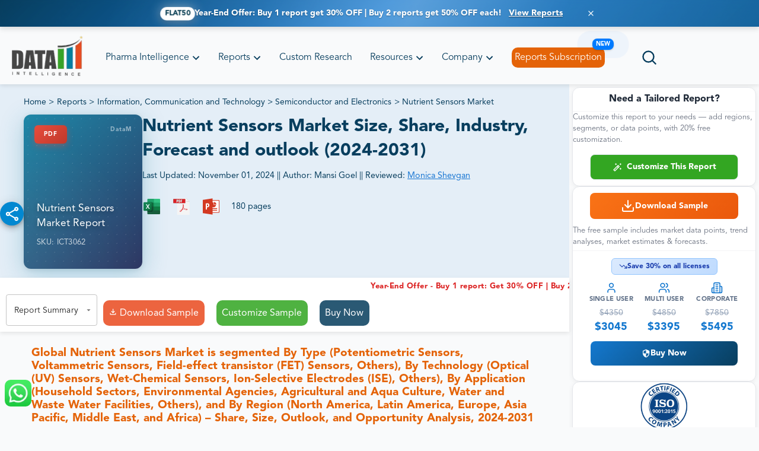

--- FILE ---
content_type: text/html; charset=utf-8
request_url: https://www.datamintelligence.com/research-report/nutrient-sensors-market
body_size: 38092
content:
<!DOCTYPE html><html lang="en"><head><meta charSet="utf-8"/><meta name="viewport" content="width=device-width, initial-scale=1"/><script src="https://challenges.cloudflare.com/turnstile/v0/api.js?render=explicit" defer=""></script><meta name="google" content="notranslate"/><meta name="robots" content="index, follow" class="jsx-4ac6bc6e70d20699"/><meta property="og:type" content="article" class="jsx-4ac6bc6e70d20699"/><meta property="og:title" content="Nutrient Sensors Market - Market Growth Rate, Industry Insights and Forecast 2024-2031" class="jsx-4ac6bc6e70d20699"/><meta property="og:description" content="Nutrient Sensors Market is expected to grow at a high CAGR during the forecast period 2024-2031" class="jsx-4ac6bc6e70d20699"/><meta property="og:url" content="https://www.datamintelligence.com/research-report/nutrient-sensors-market" class="jsx-4ac6bc6e70d20699"/><meta property="og:site_name" content="DataMIntelligence" class="jsx-4ac6bc6e70d20699"/><meta property="og:image" content="https://msbs-dmi-img.s3.amazonaws.com/bucketFolder/1561718535589-lg.jpg" class="jsx-4ac6bc6e70d20699"/><meta property="og:image:secure_url" content="https://msbs-dmi-img.s3.amazonaws.com/bucketFolder/1561718535589-lg.jpg" class="jsx-4ac6bc6e70d20699"/><meta property="og:image:width" content="300" class="jsx-4ac6bc6e70d20699"/><meta property="og:image:height" content="300" class="jsx-4ac6bc6e70d20699"/><meta property="og:image:alt" content="nutrient sensors market, nutrient sensors market 2024, nutrient sensors Industry, nutrient sensors market share, nutrient sensors market trends, nutrient sensors market size, nutrient sensors market growth, nutrient sensors sector, nutrient sensors pdf report, nutrient sensors analysis, nutrient sensors forecast, nutrient sensors research, competitive analysis, datam intelligence" class="jsx-4ac6bc6e70d20699"/><meta property="og:locale" content="en_US" class="jsx-4ac6bc6e70d20699"/><meta itemProp="priceCurrency" content="USD" class="jsx-4ac6bc6e70d20699"/><meta name="twitter:card" content="summary_large_image" class="jsx-4ac6bc6e70d20699"/><meta name="twitter:title" content="Nutrient Sensors Market - Market Growth Rate, Industry Insights and Forecast 2024-2031" class="jsx-4ac6bc6e70d20699"/><meta name="twitter:description" content="Nutrient Sensors Market is expected to grow at a high CAGR during the forecast period 2024-2031" class="jsx-4ac6bc6e70d20699"/><meta name="twitter:site" content="DataMIntelligence" class="jsx-4ac6bc6e70d20699"/><meta name="twitter:image" content="https://msbs-dmi-img.s3.amazonaws.com/bucketFolder/1561718535589-lg.jpg" class="jsx-4ac6bc6e70d20699"/><meta name="twitter:creator" content="@datam_research" class="jsx-4ac6bc6e70d20699"/><title class="jsx-4ac6bc6e70d20699">Nutrient Sensors Market - Market Growth Rate, Industry Insights and Forecast 2024-2031</title><meta name="description" content="Nutrient Sensors Market is expected to grow at a high CAGR during the forecast period 2024-2031" class="jsx-4ac6bc6e70d20699"/><meta name="author" content="Monica Shevgan, DataM Intelligence, https://www.datamintelligence.com/" class="jsx-4ac6bc6e70d20699"/><meta name="classification" content="Custom Market Research" class="jsx-4ac6bc6e70d20699"/><meta name="distribution" content="Global" class="jsx-4ac6bc6e70d20699"/><meta name="language" content="EN" class="jsx-4ac6bc6e70d20699"/><meta name="document-classification" content="Market Research and Consultant Services" class="jsx-4ac6bc6e70d20699"/><meta name="document-type" content="Public" class="jsx-4ac6bc6e70d20699"/><meta name="Page-Topic" content="Market Research" class="jsx-4ac6bc6e70d20699"/><meta name="Audience" content="All, Business, Research, Consultants, Independent Researchers" class="jsx-4ac6bc6e70d20699"/><meta name="copyright" content="DataM Intelligence" class="jsx-4ac6bc6e70d20699"/><link rel="canonical" href="https://www.datamintelligence.com/research-report/nutrient-sensors-market" class="jsx-4ac6bc6e70d20699"/><script type="application/ld+json" class="jsx-4ac6bc6e70d20699">{"@context":"https://schema.org","@type":"BreadcrumbList","@id":"https://www.datamintelligence.com/research-report/nutrient-sensors-market#breadcrumblist","itemListElement":[{"@type":"ListItem","position":1,"item":{"@id":"https://www.datamintelligence.com/","name":"Home"}},{"@type":"ListItem","position":2,"item":{"@id":"https://www.datamintelligence.com/industry-verticals","name":"Reports"}},{"@type":"ListItem","position":3,"item":{"@id":"https://www.datamintelligence.com/industry-verticals/information-communication-and-technology","name":"Information, Communication and Technology"}},{"@type":"ListItem","position":4,"item":{"@id":"https://www.datamintelligence.com/industry-verticals/information-communication-and-technology/semiconductor-and-electronics","name":"Semiconductor and Electronics"}},{"@type":"ListItem","position":5,"item":{"@id":"https://www.datamintelligence.com/research-report/nutrient-sensors-market","name":"Nutrient Sensors Market"}}]}</script><script type="application/ld+json" class="jsx-4ac6bc6e70d20699">{"@context":"https://schema.org","@type":"Article","headline":"Nutrient Sensors Market - Market Growth Rate, Industry Insights and Forecast 2024-2031","description":"Nutrient Sensors Market is expected to grow at a high CAGR during the forecast period 2024-2031","image":"https://msbs-dmi-img.s3.amazonaws.com/bucketFolder/1561718535589-lg.jpg","author":{"@type":"Person","name":"Monica Shevgan","jobTitle":"Research Manager for ICT","url":"https://www.datamintelligence.com/authors/monica-shevgan","affiliation":{"@type":"Organization","name":"DataM Intelligence","url":"https://www.datamintelligence.com/"}},"publisher":{"@type":"Organization","name":"DataM Intelligence","logo":{"@type":"ImageObject","url":"https://www.datamintelligence.com/dmi_logo_minified_hd.jpg"}},"datePublished":"2021-02-11T10:24:21.786Z","dateModified":"2024-11-01T11:18:27.000Z","mainEntityOfPage":{"@type":"WebPage","@id":"https://www.datamintelligence.com/research-report/nutrient-sensors-market"}}</script><meta name="next-head-count" content="37"/><link as="font" rel="preload" href="/static/fonts/avenir_ff/AvenirLTStd-Book.otf" type="font/otf" crossorigin="anonymous"/><link as="font" rel="preload" href="/static/fonts/avenir_ff/AvenirLTStd-Roman.otf" type="font/otf" crossorigin="anonymous"/><link as="font" rel="preload" href="/static/fonts/avenir_ff/AvenirLTStd-Black.otf" type="font/otf" crossorigin="anonymous"/><meta name="theme-color" content="#ffffff"/><link rel="apple-touch-icon" href="/Images/dmi-logo.png"/><link rel="shortcut icon" type="image/x-icon" href="/static/Images/favicon.ico"/><link rel="preload" href="/static/Images/DMI-Logo-White.webp" as="image" crossorigin="anonymous"/><link rel="preload" href="/dmi_logo_hd_minified_transparent_cropped.png" as="image"/><meta name="msvalidate.01" content="DAA15A8121AE0CF599E70877904DF215"/><link rel="preload" href="/_next/static/css/4b905ae6e974fc1e.css" as="style"/><link rel="stylesheet" href="/_next/static/css/4b905ae6e974fc1e.css" data-n-g=""/><noscript data-n-css=""></noscript><script defer="" nomodule="" src="/_next/static/chunks/polyfills-c67a75d1b6f99dc8.js"></script><script defer="" src="/_next/static/chunks/1660.db7e2e139697b823.js"></script><script defer="" src="/_next/static/chunks/1380-2430e9c3b90c0c96.js"></script><script src="/_next/static/chunks/webpack-de17afd82a6ae4f4.js" defer=""></script><script src="/_next/static/chunks/framework-81942bc1e06a8d22.js" defer=""></script><script src="/_next/static/chunks/main-a8b51283edd143be.js" defer=""></script><script src="/_next/static/chunks/pages/_app-a608fff6b18e6118.js" defer=""></script><script src="/_next/static/chunks/7833-8265a2e8152a566b.js" defer=""></script><script src="/_next/static/chunks/2858-2b1508dc2fddf65f.js" defer=""></script><script src="/_next/static/chunks/4782-a06c04690db5377e.js" defer=""></script><script src="/_next/static/chunks/8068-a38c6d1a27fd76ad.js" defer=""></script><script src="/_next/static/chunks/8785-d72c4bc447d3fc7c.js" defer=""></script><script src="/_next/static/chunks/2193-45286f2696e75c8e.js" defer=""></script><script src="/_next/static/chunks/1880-1b0b35c7e639a602.js" defer=""></script><script src="/_next/static/chunks/149-3f5615442a75aa70.js" defer=""></script><script src="/_next/static/chunks/7583-d3a5b83f43935c78.js" defer=""></script><script src="/_next/static/chunks/1809-911bd3e70c561dd6.js" defer=""></script><script src="/_next/static/chunks/1228-fefd19e22246a7e3.js" defer=""></script><script src="/_next/static/chunks/pages/research-report/%5Bid%5D-8e41e87924761544.js" defer=""></script><script src="/_next/static/JNc4UK93MzOeiK_g7iCcn/_buildManifest.js" defer=""></script><script src="/_next/static/JNc4UK93MzOeiK_g7iCcn/_ssgManifest.js" defer=""></script><style id="__jsx-313bb2caf73541f5">.discount-marquee.jsx-313bb2caf73541f5{background:white;color:#dc2626;text-align:center;position:relative;overflow:hidden;font-weight:600;font-size:13px;-webkit-border-radius:4px;-moz-border-radius:4px;border-radius:4px;margin:0;width:100%}.marquee-content.jsx-313bb2caf73541f5{-webkit-animation:marquee 30s linear infinite;-moz-animation:marquee 30s linear infinite;-o-animation:marquee 30s linear infinite;animation:marquee 30s linear infinite;white-space:nowrap;display:-webkit-inline-box;display:-webkit-inline-flex;display:-moz-inline-box;display:-ms-inline-flexbox;display:inline-flex;-webkit-box-align:center;-webkit-align-items:center;-moz-box-align:center;-ms-flex-align:center;align-items:center;letter-spacing:.5px;will-change:transform}@-webkit-keyframes marquee{0%{-webkit-transform:translateX(100%);transform:translateX(100%)}100%{-webkit-transform:translateX(-100%);transform:translateX(-100%)}}@-moz-keyframes marquee{0%{-moz-transform:translateX(100%);transform:translateX(100%)}100%{-moz-transform:translateX(-100%);transform:translateX(-100%)}}@-o-keyframes marquee{0%{-o-transform:translateX(100%);transform:translateX(100%)}100%{-o-transform:translateX(-100%);transform:translateX(-100%)}}@keyframes marquee{0%{-webkit-transform:translateX(100%);-moz-transform:translateX(100%);-o-transform:translateX(100%);transform:translateX(100%)}100%{-webkit-transform:translateX(-100%);-moz-transform:translateX(-100%);-o-transform:translateX(-100%);transform:translateX(-100%)}}@media(max-width:768px){.discount-marquee.jsx-313bb2caf73541f5{font-size:11px}.marquee-content.jsx-313bb2caf73541f5{-webkit-animation:marquee 25s linear infinite;-moz-animation:marquee 25s linear infinite;-o-animation:marquee 25s linear infinite;animation:marquee 25s linear infinite}}</style><style id="__jsx-661661c4eaab805b">form.jsx-661661c4eaab805b{width:100%;display:-webkit-box;display:-webkit-flex;display:-moz-box;display:-ms-flexbox;display:flex;-webkit-box-orient:vertical;-webkit-box-direction:normal;-webkit-flex-direction:column;-moz-box-orient:vertical;-moz-box-direction:normal;-ms-flex-direction:column;flex-direction:column;-webkit-box-align:center;-webkit-align-items:center;-moz-box-align:center;-ms-flex-align:center;align-items:center}input.jsx-661661c4eaab805b{width:100%;height:30px;background:#fff;border:1px solid#ccc;margin:6px 0px;padding:0px 4px}select.jsx-661661c4eaab805b{width:100%;height:30px;background:#fff;border:1px solid#ccc;margin:6px 0px;padding:2px 4px}.submit-btn.jsx-661661c4eaab805b{cursor:pointer;background-color:#007bff;color:white;border:none;padding:10px 20px;-webkit-border-radius:4px;-moz-border-radius:4px;border-radius:4px;font-size:14px;-webkit-transition:all.3s ease;-moz-transition:all.3s ease;-o-transition:all.3s ease;transition:all.3s ease;min-width:100px}.submit-btn.jsx-661661c4eaab805b:hover:not(:disabled){background-color:#0056b3;-webkit-transform:translateY(-1px);-moz-transform:translateY(-1px);-ms-transform:translateY(-1px);-o-transform:translateY(-1px);transform:translateY(-1px)}.submit-btn.jsx-661661c4eaab805b:disabled{background-color:#6c757d;cursor:not-allowed}</style><style id="__jsx-4ac6bc6e70d20699">.customize_card.jsx-4ac6bc6e70d20699{background:#fff;border:1px solid#e5e7eb;-webkit-border-radius:16px;-moz-border-radius:16px;border-radius:16px;-webkit-box-shadow:0 10px 24px rgba(0,0,0,.08);-moz-box-shadow:0 10px 24px rgba(0,0,0,.08);box-shadow:0 10px 24px rgba(0,0,0,.08);padding:16px;margin:16px 0 24px;font-weight:900}.customize_header.jsx-4ac6bc6e70d20699{display:-webkit-box;display:-webkit-flex;display:-moz-box;display:-ms-flexbox;display:flex;gap:10px;-webkit-box-align:center;-webkit-align-items:center;-moz-box-align:center;-ms-flex-align:center;align-items:center;margin-bottom:8px}.customize_header.jsx-4ac6bc6e70d20699 .icon.jsx-4ac6bc6e70d20699{color:#0b567f}.customize_title.jsx-4ac6bc6e70d20699{font-weight:800;font-size:1.9rem;color:#1478cf}.customize_sub.jsx-4ac6bc6e70d20699{font-size:1.3rem;font-weight:500}.customize_points.jsx-4ac6bc6e70d20699{margin:8px 0 12px;padding-left:18px}.customize_points.jsx-4ac6bc6e70d20699 li.jsx-4ac6bc6e70d20699{font-size:1.4rem;margin-bottom:6px;color:#083e5e}.customize_actions.jsx-4ac6bc6e70d20699{display:-webkit-box;display:-webkit-flex;display:-moz-box;display:-ms-flexbox;display:flex;gap:8px;-webkit-box-align:center;-webkit-align-items:center;-moz-box-align:center;-ms-flex-align:center;align-items:center;font-size:1.5rem}.customize_button.jsx-4ac6bc6e70d20699{background:#0b567f;color:#fff;border:none;padding:10px 14px;-webkit-border-radius:10px;-moz-border-radius:10px;border-radius:10px;font-weight:700;cursor:pointer;display:-webkit-inline-box;display:-webkit-inline-flex;display:-moz-inline-box;display:-ms-inline-flexbox;display:inline-flex;-webkit-box-align:center;-webkit-align-items:center;-moz-box-align:center;-ms-flex-align:center;align-items:center}</style><script data-cfasync="false" nonce="223197ad-a250-4ec8-aae1-23faa04a33a4">try{(function(w,d){!function(j,k,l,m){if(j.zaraz)console.error("zaraz is loaded twice");else{j[l]=j[l]||{};j[l].executed=[];j.zaraz={deferred:[],listeners:[]};j.zaraz._v="5874";j.zaraz._n="223197ad-a250-4ec8-aae1-23faa04a33a4";j.zaraz.q=[];j.zaraz._f=function(n){return async function(){var o=Array.prototype.slice.call(arguments);j.zaraz.q.push({m:n,a:o})}};for(const p of["track","set","debug"])j.zaraz[p]=j.zaraz._f(p);j.zaraz.init=()=>{var q=k.getElementsByTagName(m)[0],r=k.createElement(m),s=k.getElementsByTagName("title")[0];s&&(j[l].t=k.getElementsByTagName("title")[0].text);j[l].x=Math.random();j[l].w=j.screen.width;j[l].h=j.screen.height;j[l].j=j.innerHeight;j[l].e=j.innerWidth;j[l].l=j.location.href;j[l].r=k.referrer;j[l].k=j.screen.colorDepth;j[l].n=k.characterSet;j[l].o=(new Date).getTimezoneOffset();if(j.dataLayer)for(const t of Object.entries(Object.entries(dataLayer).reduce((u,v)=>({...u[1],...v[1]}),{})))zaraz.set(t[0],t[1],{scope:"page"});j[l].q=[];for(;j.zaraz.q.length;){const w=j.zaraz.q.shift();j[l].q.push(w)}r.defer=!0;for(const x of[localStorage,sessionStorage])Object.keys(x||{}).filter(z=>z.startsWith("_zaraz_")).forEach(y=>{try{j[l]["z_"+y.slice(7)]=JSON.parse(x.getItem(y))}catch{j[l]["z_"+y.slice(7)]=x.getItem(y)}});r.referrerPolicy="origin";r.src="/cdn-cgi/zaraz/s.js?z="+btoa(encodeURIComponent(JSON.stringify(j[l])));q.parentNode.insertBefore(r,q)};["complete","interactive"].includes(k.readyState)?zaraz.init():j.addEventListener("DOMContentLoaded",zaraz.init)}}(w,d,"zarazData","script");window.zaraz._p=async d$=>new Promise(ea=>{if(d$){d$.e&&d$.e.forEach(eb=>{try{const ec=d.querySelector("script[nonce]"),ed=ec?.nonce||ec?.getAttribute("nonce"),ee=d.createElement("script");ed&&(ee.nonce=ed);ee.innerHTML=eb;ee.onload=()=>{d.head.removeChild(ee)};d.head.appendChild(ee)}catch(ef){console.error(`Error executing script: ${eb}\n`,ef)}});Promise.allSettled((d$.f||[]).map(eg=>fetch(eg[0],eg[1])))}ea()});zaraz._p({"e":["(function(w,d){})(window,document)"]});})(window,document)}catch(e){throw fetch("/cdn-cgi/zaraz/t"),e;};</script></head><body><noscript><iframe src="https://www.googletagmanager.com/ns.html?id=GTM-TN6KQZJ" height="0" width="0" style="display:none;visibility:hidden"></iframe></noscript><div id="__next" data-reactroot=""><hr/><div class="discount-banner"><div class="discount-banner__container"><div class="discount-banner__left"><a href="https://www.datamintelligence.com/search?reports%5Bquery%5D=" target="_blank" style="text-decoration:none"><div class="discount-banner__tag">Flat50</div></a><span class="discount-banner__text">Year-End Offer: Buy 1 report get 30% OFF | Buy 2 reports get 50% OFF each!   <a href="https://www.datamintelligence.com/search?reports%5Bquery%5D=" target="_blank"><u style="color:white;cursor:pointer">View Reports</u></a> </span></div><div class="discount-banner__actions"><button class="discount-banner__close-btn" aria-label="Close banner"><style data-emotion="css vubbuv">.css-vubbuv{-webkit-user-select:none;-moz-user-select:none;-ms-user-select:none;user-select:none;width:1em;height:1em;display:inline-block;fill:currentColor;-webkit-flex-shrink:0;-ms-flex-negative:0;flex-shrink:0;-webkit-transition:fill 200ms cubic-bezier(0.4, 0, 0.2, 1) 0ms;transition:fill 200ms cubic-bezier(0.4, 0, 0.2, 1) 0ms;font-size:1.5rem;}</style><svg class="MuiSvgIcon-root MuiSvgIcon-fontSizeMedium css-vubbuv" focusable="false" aria-hidden="true" viewBox="0 0 24 24" data-testid="CloseIcon"><path d="M19 6.41 17.59 5 12 10.59 6.41 5 5 6.41 10.59 12 5 17.59 6.41 19 12 13.41 17.59 19 19 17.59 13.41 12z"></path></svg></button></div></div></div><div><div class="navbar navbar-expand-lg"><div class="navbar-brand"><span style="box-sizing:border-box;display:inline-block;overflow:hidden;width:initial;height:initial;background:none;opacity:1;border:0;margin:0;padding:0;position:relative;max-width:100%"><span style="box-sizing:border-box;display:block;width:initial;height:initial;background:none;opacity:1;border:0;margin:0;padding:0;max-width:100%"><img style="display:block;max-width:100%;width:initial;height:initial;background:none;opacity:1;border:0;margin:0;padding:0" alt="" aria-hidden="true" src="data:image/svg+xml,%3csvg%20xmlns=%27http://www.w3.org/2000/svg%27%20version=%271.1%27%20width=%27120%27%20height=%2768%27/%3e"/></span><img alt="DMI-Logo" src="[data-uri]" decoding="async" data-nimg="intrinsic" style="cursor:pointer;position:absolute;top:0;left:0;bottom:0;right:0;box-sizing:border-box;padding:0;border:none;margin:auto;display:block;width:0;height:0;min-width:100%;max-width:100%;min-height:100%;max-height:100%"/><noscript><img alt="DMI-Logo" srcSet="/_next/image?url=%2Fdmi_logo_hd_minified_transparent_cropped.webp&amp;w=128&amp;q=75 1x, /_next/image?url=%2Fdmi_logo_hd_minified_transparent_cropped.webp&amp;w=256&amp;q=75 2x" src="/_next/image?url=%2Fdmi_logo_hd_minified_transparent_cropped.webp&amp;w=256&amp;q=75" decoding="async" data-nimg="intrinsic" style="cursor:pointer;position:absolute;top:0;left:0;bottom:0;right:0;box-sizing:border-box;padding:0;border:none;margin:auto;display:block;width:0;height:0;min-width:100%;max-width:100%;min-height:100%;max-height:100%" loading="lazy"/></noscript></span></div><span><img class="cart_icon me-3 " src="/static/icons/search1.svg" alt="search-icon" name="searchIcon"/><img src="/static/icons/menu.svg" alt="menu" class="navbar-toggler memuIcon me-3" type="button" data-bs-toggle="collapse" data-bs-target="#navbarSupportedContent" aria-controls="navbarSupportedContent" aria-expanded="false" aria-label="Toggle navigation"/></span><div class="collapse navbar-collapse" id="navbarSupportedContent"><img src="/static/icons/close.svg" alt="menu" class="navbar-toggler closeIcon" type="button" data-bs-toggle="collapse" data-bs-target="#navbarSupportedContent" aria-controls="navbarSupportedContent" aria-expanded="false" aria-label="Toggle navigation"/><ul class="navbar-nav"><li class="nav-item dropdown"><div class="nav-link dropdown-toggle " id="navbarDropdownMenuLink"><div class="flex-col-nav-container"><div>Pharma Intelligence<!-- --> <style data-emotion="css 1sievws">.css-1sievws{-webkit-user-select:none;-moz-user-select:none;-ms-user-select:none;user-select:none;width:1em;height:1em;display:inline-block;fill:currentColor;-webkit-flex-shrink:0;-ms-flex-negative:0;flex-shrink:0;-webkit-transition:fill 200ms cubic-bezier(0.4, 0, 0.2, 1) 0ms;transition:fill 200ms cubic-bezier(0.4, 0, 0.2, 1) 0ms;font-size:1.5rem;-webkit-transform:scale(1.5);-moz-transform:scale(1.5);-ms-transform:scale(1.5);transform:scale(1.5);}</style><svg class="MuiSvgIcon-root MuiSvgIcon-fontSizeMedium css-1sievws" focusable="false" aria-hidden="true" viewBox="0 0 24 24" data-testid="ExpandMoreIcon"><path d="M16.59 8.59 12 13.17 7.41 8.59 6 10l6 6 6-6z"></path></svg></div></div></div><div class="dropdown-menu " aria-labelledby="navbarDropdownMenuLink"><a class=" dropdown-item " href="/strategic-insights">Strategic Insights</a><a class=" dropdown-item " href="/competitive-intelligence/blogs">CI Blogs</a><a class=" dropdown-item " href="/competitive-intelligence">Pharmaceutical CI</a></div></li><li class="nav-item dropdown"><div class="nav-link dropdown-toggle " id="navbarDropdownMenuLink"><div class="flex-col-nav-container"><div>Reports<!-- --> <style data-emotion="css 1sievws">.css-1sievws{-webkit-user-select:none;-moz-user-select:none;-ms-user-select:none;user-select:none;width:1em;height:1em;display:inline-block;fill:currentColor;-webkit-flex-shrink:0;-ms-flex-negative:0;flex-shrink:0;-webkit-transition:fill 200ms cubic-bezier(0.4, 0, 0.2, 1) 0ms;transition:fill 200ms cubic-bezier(0.4, 0, 0.2, 1) 0ms;font-size:1.5rem;-webkit-transform:scale(1.5);-moz-transform:scale(1.5);-ms-transform:scale(1.5);transform:scale(1.5);}</style><svg class="MuiSvgIcon-root MuiSvgIcon-fontSizeMedium css-1sievws" focusable="false" aria-hidden="true" viewBox="0 0 24 24" data-testid="ExpandMoreIcon"><path d="M16.59 8.59 12 13.17 7.41 8.59 6 10l6 6 6-6z"></path></svg></div></div></div><div class="dropdown-menu " aria-labelledby="navbarDropdownMenuLink"><div class="market-research-grid"><div><a class="dropdown-item " href="/industry-verticals/aerospace-defence-and-aviation">Aerospace, Defense and Aviation</a><a class="dropdown-item " href="/industry-verticals/automotive-and-transportation">Automotive and Transportation</a><a class="dropdown-item " href="/industry-verticals/chemicals">Chemicals</a><a class="dropdown-item " href="/industry-verticals/consumer-packaged-goods">Consumer Packaged Goods</a><a class="dropdown-item " href="/industry-verticals/food-and-beverages">Food &amp; Beverage</a><a class="dropdown-item " href="/industry-verticals/healthcare-it">Healthcare IT</a><a class="dropdown-item " href="/industry-verticals/medical-devices">Medical Devices</a><a class="dropdown-item " href="/industry-verticals/medical-disposables">Medical Disposables</a><a class="dropdown-item " href="/industry-verticals/metals-mining">Metals and Mining</a><a class="dropdown-item " href="/industry-verticals/packaging">Packaging</a><a class="dropdown-item " href="/industry-verticals/pharmaceuticals">Pharmaceuticals</a></div><div><a class="dropdown-item " href="/industry-verticals/agriculture">Agriculture</a><a class="dropdown-item " href="/industry-verticals/biotechnology">Biotechnology</a><a class="dropdown-item " href="/industry-verticals/clinical-diagnostics">Clinical Diagnostics</a><a class="dropdown-item " href="/industry-verticals/energy-and-power">Energy &amp; Power</a><a class="dropdown-item " href="/industry-verticals/fmcg">Financial Services and Investment Intelligence</a><a class="dropdown-item " href="/industry-verticals/information-communication-and-technology">Information Communication &amp; Technology</a><a class="dropdown-item " href="/industry-verticals/medical-imaging">Medical Imaging</a><a class="dropdown-item " href="/industry-verticals/hospital-supplies">Hospital Supplies</a><a class="dropdown-item " href="/industry-verticals/materials">Materials</a><a class="dropdown-item " href="/industry-verticals/laboratory-equipment">Laboratory Equipment</a><a class="dropdown-item " href="/industry-verticals/veterinary-health">Veterinary Health</a></div></div></div></li><li class="nav-item"><a class="nav-link " href="/custom-research"><div class="flex-col-nav-container">Custom Research</div></a></li><li class="nav-item dropdown"><div class="nav-link dropdown-toggle " id="navbarDropdownMenuLink"><div class="flex-row-nav-container"><div>Resources<!-- --> <style data-emotion="css 1sievws">.css-1sievws{-webkit-user-select:none;-moz-user-select:none;-ms-user-select:none;user-select:none;width:1em;height:1em;display:inline-block;fill:currentColor;-webkit-flex-shrink:0;-ms-flex-negative:0;flex-shrink:0;-webkit-transition:fill 200ms cubic-bezier(0.4, 0, 0.2, 1) 0ms;transition:fill 200ms cubic-bezier(0.4, 0, 0.2, 1) 0ms;font-size:1.5rem;-webkit-transform:scale(1.5);-moz-transform:scale(1.5);-ms-transform:scale(1.5);transform:scale(1.5);}</style><svg class="MuiSvgIcon-root MuiSvgIcon-fontSizeMedium css-1sievws" focusable="false" aria-hidden="true" viewBox="0 0 24 24" data-testid="ExpandMoreIcon"><path d="M16.59 8.59 12 13.17 7.41 8.59 6 10l6 6 6-6z"></path></svg></div></div></div><div class="dropdown-menu " aria-labelledby="navbarDropdownMenuLink"><a class=" dropdown-item " href="/blogs">Blogs</a><a class=" dropdown-item " href="/case-studies">Case Studies</a><a class=" dropdown-item " href="/global-trade-analysis">GTA</a><a class=" dropdown-item " href="/press-releases">Press Releases</a></div></li><li class="nav-item dropdown"><div class="nav-link dropdown-toggle " id="navbarDropdownMenuLink"><div class="flex-col-nav-container"><div>Company<!-- --> <style data-emotion="css 1sievws">.css-1sievws{-webkit-user-select:none;-moz-user-select:none;-ms-user-select:none;user-select:none;width:1em;height:1em;display:inline-block;fill:currentColor;-webkit-flex-shrink:0;-ms-flex-negative:0;flex-shrink:0;-webkit-transition:fill 200ms cubic-bezier(0.4, 0, 0.2, 1) 0ms;transition:fill 200ms cubic-bezier(0.4, 0, 0.2, 1) 0ms;font-size:1.5rem;-webkit-transform:scale(1.5);-moz-transform:scale(1.5);-ms-transform:scale(1.5);transform:scale(1.5);}</style><svg class="MuiSvgIcon-root MuiSvgIcon-fontSizeMedium css-1sievws" focusable="false" aria-hidden="true" viewBox="0 0 24 24" data-testid="ExpandMoreIcon"><path d="M16.59 8.59 12 13.17 7.41 8.59 6 10l6 6 6-6z"></path></svg></div></div></div><div class="dropdown-menu " aria-labelledby="navbarDropdownMenuLink"><a class=" dropdown-item " href="/capabilities">Capabilities</a><a class=" dropdown-item " href="/about">About DMI</a><a class=" dropdown-item " href="/contact">Contact Us</a><a class=" dropdown-item " href="/careers">Careers</a></div></li><li class="nav-item"><a class="nav-link " href="/reports-subscription"><div class="flex-col-nav-container"><span class="reports-subscription "><span style="color:white">Reports Subscription</span><span class="new-tag ping-animation">NEW</span></span></div></a></li></ul></div><img class="cart_icon_large margin_right" src="/static/icons/search1.svg" alt="search-icon" name="searchIcon"/><span style="margin-right:3px;width:140px;height:39px"><div id="google_translate_element" class=""></div></span></div></div><div class="jsx-4ac6bc6e70d20699"><div aria-modal="true"><div class="modal_blur_background "><div class="modal_container modal-flex"></div></div></div><div class="jsx-4ac6bc6e70d20699 report_detail"><div class="jsx-4ac6bc6e70d20699 d-flex"><div class="jsx-4ac6bc6e70d20699 report_left_content"><div class="jsx-4ac6bc6e70d20699 header"><div class="breadcrumb"><a href="/">Home</a><div class="slash">&gt;</div><a href="/industry-verticals">Reports</a><div class="slash">&gt;</div><a href="/industry-verticals/information-communication-and-technology">Information, Communication and Technology</a><div class="slash">&gt;</div><a href="/industry-verticals/information-communication-and-technology/semiconductor-and-electronics">Semiconductor and Electronics</a><div class="slash">&gt;</div><a href="/research-report/nutrient-sensors-market">Nutrient Sensors Market</a></div><div class="jsx-4ac6bc6e70d20699 flex report-header-container"><div class="jsx-4ac6bc6e70d20699 report-badge-container"><style>
        @keyframes patternMove {
          0%, 100% { background-position: 0% 0%, 0 0; }
          50% { background-position: 100% 100%, 0 0; }
        }
        
        .report-thumbnail-container {
          transition: transform 0.6s cubic-bezier(0.34, 1.56, 0.64, 1);
        }
        
        .report-thumbnail-container:hover .report-thumbnail-badge {
          transform: rotateY(-12deg) rotateX(5deg) translateZ(20px);
        }
        
        .report-thumbnail-container:hover .report-thumbnail-front {
          box-shadow: 0 20px 60px rgba(30, 136, 168, 0.4), 0 5px 15px rgba(0, 0, 0, 0.2), -15px 0 30px rgba(30, 136, 168, 0.2);
        }
        
        .report-thumbnail-container:hover .report-thumbnail-page1 {
          opacity: 1;
          right: -8px;
          transform: rotateY(-2deg);
        }
        
        .report-thumbnail-container:hover .report-thumbnail-page2 {
          opacity: 1;
          right: -12px;
          transform: rotateY(-4deg);
        }
        
        .report-thumbnail-container:hover .report-thumbnail-page3 {
          opacity: 1;
          right: -14px;
          transform: rotateY(-6deg);
        }
        
        .report-thumbnail-container:hover .report-thumbnail-page4 {
          opacity: 1;
          right: -16px;
          transform: rotateY(-8deg);
        }
        
        .report-thumbnail-container:hover .report-thumbnail-page5 {
          opacity: 1;
          right: -18px;
          transform: rotateY(-10deg);
        }
        
        .report-thumbnail-container:hover .report-thumbnail-spine {
          opacity: 1;
          right: -20px;
        }
        
        .report-thumbnail-container:hover .report-thumbnail-label {
          transform: translateY(-2px);
        }
        
        .report-thumbnail-container:hover .report-thumbnail-brand {
          color: rgba(255, 255, 255, 0.8);
          transform: translateX(-3px);
        }
        
        .report-thumbnail-container:hover .report-thumbnail-content {
          transform: translateX(-5px);
        }
        
        .report-thumbnail-container:hover .report-thumbnail-shine {
          transform: translateX(100%);
        }
      </style><div style="perspective:1500px;width:200px;height:260px" class="report-thumbnail-container"><div style="width:100%;height:100%;position:relative;transform-style:preserve-3d;transition:transform 0.6s cubic-bezier(0.34, 1.56, 0.64, 1)" class="report-thumbnail-badge"><div style="position:absolute;width:calc(100% - 12px);height:calc(100% - 20px);border-radius:0 6px 6px 0;opacity:0;transition:all 0.6s ease;box-shadow:2px 0 6px rgba(0, 0, 0, 0.1);transform-style:preserve-3d;transform-origin:left center;border:1px solid rgba(0, 0, 0, 0.05);background:#e8e8e8;right:-12px;top:12px;z-index:-5" class="report-thumbnail-page5"></div><div style="position:absolute;width:calc(100% - 12px);height:calc(100% - 20px);border-radius:0 6px 6px 0;opacity:0;transition:all 0.6s ease;box-shadow:2px 0 6px rgba(0, 0, 0, 0.1);transform-style:preserve-3d;transform-origin:left center;border:1px solid rgba(0, 0, 0, 0.05);background:#ececec;right:-10px;top:10px;z-index:-4" class="report-thumbnail-page4"></div><div style="position:absolute;width:calc(100% - 12px);height:calc(100% - 20px);border-radius:0 6px 6px 0;opacity:0;transition:all 0.6s ease;box-shadow:2px 0 6px rgba(0, 0, 0, 0.1);transform-style:preserve-3d;transform-origin:left center;border:1px solid rgba(0, 0, 0, 0.05);background:#f0f0f0;right:-8px;top:8px;z-index:-3" class="report-thumbnail-page3"></div><div style="position:absolute;right:-6px;top:8px;width:calc(100% - 8px);height:calc(100% - 16px);border-radius:0 8px 8px 0;z-index:-2;opacity:0;transition:all 0.6s ease 0.1s;box-shadow:2px 0 8px rgba(0, 0, 0, 0.15);transform-style:preserve-3d;transform-origin:left center;background:linear-gradient(135deg, #16657e 0%, #1f2647 100%)" class="report-thumbnail-page2"></div><div style="position:absolute;right:-4px;top:4px;width:calc(100% - 4px);height:calc(100% - 8px);border-radius:0 10px 10px 0;z-index:-1;opacity:0;transition:all 0.6s ease;box-shadow:2px 0 8px rgba(0, 0, 0, 0.2);transform-style:preserve-3d;transform-origin:left center;background:linear-gradient(135deg, #1a7492 0%, #252d54 100%)" class="report-thumbnail-page1"></div><div style="position:absolute;right:-15px;top:15px;width:8px;height:calc(100% - 30px);background:linear-gradient(180deg, #0f4c75 0%, #1a2332 100%);border-radius:0 3px 3px 0;z-index:-6;opacity:0;transition:all 0.6s ease 0.3s;box-shadow:2px 0 4px rgba(0, 0, 0, 0.3);border:1px solid rgba(0, 0, 0, 0.1)" class="report-thumbnail-spine"></div><div style="width:100%;height:100%;border-radius:12px;position:relative;overflow:hidden;box-shadow:0 10px 40px rgba(30, 136, 168, 0.3), 0 2px 8px rgba(0, 0, 0, 0.1);transition:box-shadow 0.6s ease;background:linear-gradient(135deg, #1e88a8 0%, #2d3561 100%)" class="report-thumbnail-front"><div style="position:absolute;top:-50%;left:-50%;width:200%;height:200%;background:linear-gradient(45deg, transparent 30%, rgba(255, 255, 255, 0.1) 50%, transparent 70%);transform:translateX(-100%);transition:transform 0.8s ease;pointer-events:none" class="report-thumbnail-shine"></div><div style="width:100%;height:100%;position:absolute;top:0;left:0;background-image:radial-gradient(circle at 20% 80%, rgba(255,255,255,0.1) 0%, transparent 50%), radial-gradient(circle, rgba(255,255,255,0.12) 1px, transparent 1px);background-size:200% 200%, 15px 15px;opacity:0.8;animation:patternMove 20s ease-in-out infinite"></div><div style="position:absolute;top:18px;left:18px;background:linear-gradient(135deg, #e74c3c 0%, #c0392b 100%);color:white;padding:8px 16px;border-radius:6px;font-size:10px;font-weight:800;letter-spacing:1px;z-index:10;box-shadow:0 4px 12px rgba(231, 76, 60, 0.4);transition:transform 0.3s ease" class="report-thumbnail-label">PDF</div><div style="position:absolute;top:18px;right:18px;font-size:10px;font-weight:700;color:rgba(255, 255, 255, 0.5);letter-spacing:1px;z-index:10;transition:all 0.3s ease" class="report-thumbnail-brand">DataM</div><div style="position:absolute;bottom:35px;left:22px;right:22px;color:white;z-index:10;transition:transform 0.6s ease" class="report-thumbnail-content"><div style="font-size:1.73rem;font-weight:500;line-height:1.5;margin:0;text-shadow:0 3px 8px rgba(0, 0, 0, 0.3)">Nutrient Sensors Market Report</div><div style="font-size:1.3rem;margin-top:10px;opacity:0.75;font-weight:500;letter-spacing:0.3px">SKU: ICT3062</div></div></div></div></div></div><div class="jsx-4ac6bc6e70d20699 report-content"><h1 style="cursor:pointer" class="jsx-4ac6bc6e70d20699 title">Nutrient Sensors Market Size, Share, Industry, Forecast and outlook (2024-2031)</h1><p style="line-height:unset;font-size:1.6rem;max-width:unset" class="jsx-4ac6bc6e70d20699 description"></p><div class="jsx-4ac6bc6e70d20699 headwrapper"><div class="jsx-4ac6bc6e70d20699 left"><div style="display:flex;margin-bottom:10px" class="jsx-4ac6bc6e70d20699"><p class="jsx-4ac6bc6e70d20699 description">Last Updated:<!-- --> <time datetime="2024-11-01" class="jsx-4ac6bc6e70d20699">November 01, 2024<!-- --> </time> <!-- --> || <!-- -->Author: <!-- -->Mansi Goel<!-- --> || <!-- --> Reviewed:<!-- --> <span style="display:inline-flex;align-items:center;gap:6px"><span style="text-decoration:underline;cursor:pointer;color:#1976d2">Monica Shevgan</span></span></p></div><div class="jsx-4ac6bc6e70d20699 file_format"><img alt="excel" src="/static/icons/excel.svg" class="jsx-4ac6bc6e70d20699"/><img alt="pdf" src="/static/icons/pdf.svg" class="jsx-4ac6bc6e70d20699"/><img alt="powerpoint" src="/static/icons/powerpoint.svg" class="jsx-4ac6bc6e70d20699"/><div class="jsx-4ac6bc6e70d20699 description">180<!-- --> pages</div></div></div></div></div></div></div><div class="jsx-4ac6bc6e70d20699"><div class="report_tabs flex-column flex-wrap"><div class="jsx-313bb2caf73541f5 discount-marquee"><div class="jsx-313bb2caf73541f5 marquee-content"><svg xmlns="http://www.w3.org/2000/svg" width="16" height="16" viewBox="0 0 24 24" fill="none" stroke="currentColor" stroke-width="2" stroke-linecap="round" stroke-linejoin="round" class="lucide lucide-party-popper" aria-hidden="true" style="margin-right:8px"><path d="M5.8 11.3 2 22l10.7-3.79"></path><path d="M4 3h.01"></path><path d="M22 8h.01"></path><path d="M15 2h.01"></path><path d="M22 20h.01"></path><path d="m22 2-2.24.75a2.9 2.9 0 0 0-1.96 3.12c.1.86-.57 1.63-1.45 1.63h-.38c-.86 0-1.6.6-1.76 1.44L14 10"></path><path d="m22 13-.82-.33c-.86-.34-1.82.2-1.98 1.11c-.11.7-.72 1.22-1.43 1.22H17"></path><path d="m11 2 .33.82c.34.86-.2 1.82-1.11 1.98C9.52 4.9 9 5.52 9 6.23V7"></path><path d="M11 13c1.93 1.93 2.83 4.17 2 5-.83.83-3.07-.07-5-2-1.93-1.93-2.83-4.17-2-5 .83-.83 3.07.07 5 2Z"></path></svg>Year-End Offer - Buy 1 report: Get 30% OFF | Buy 2 reports: Get 50% OFF each! Limited time offer.<svg xmlns="http://www.w3.org/2000/svg" width="16" height="16" viewBox="0 0 24 24" fill="none" stroke="currentColor" stroke-width="2" stroke-linecap="round" stroke-linejoin="round" class="lucide lucide-tag" aria-hidden="true" style="margin-left:8px;margin-right:8px"><path d="M12.586 2.586A2 2 0 0 0 11.172 2H4a2 2 0 0 0-2 2v7.172a2 2 0 0 0 .586 1.414l8.704 8.704a2.426 2.426 0 0 0 3.42 0l6.58-6.58a2.426 2.426 0 0 0 0-3.42z"></path><circle cx="7.5" cy="7.5" r=".5" fill="currentColor"></circle></svg>Year-End Offer - Buy 1 report: Get 30% OFF | Buy 2 reports: Get 50% OFF each! Limited time offer.<svg xmlns="http://www.w3.org/2000/svg" width="16" height="16" viewBox="0 0 24 24" fill="none" stroke="currentColor" stroke-width="2" stroke-linecap="round" stroke-linejoin="round" class="lucide lucide-party-popper" aria-hidden="true" style="margin-right:8px"><path d="M5.8 11.3 2 22l10.7-3.79"></path><path d="M4 3h.01"></path><path d="M22 8h.01"></path><path d="M15 2h.01"></path><path d="M22 20h.01"></path><path d="m22 2-2.24.75a2.9 2.9 0 0 0-1.96 3.12c.1.86-.57 1.63-1.45 1.63h-.38c-.86 0-1.6.6-1.76 1.44L14 10"></path><path d="m22 13-.82-.33c-.86-.34-1.82.2-1.98 1.11c-.11.7-.72 1.22-1.43 1.22H17"></path><path d="m11 2 .33.82c.34.86-.2 1.82-1.11 1.98C9.52 4.9 9 5.52 9 6.23V7"></path><path d="M11 13c1.93 1.93 2.83 4.17 2 5-.83.83-3.07-.07-5-2-1.93-1.93-2.83-4.17-2-5 .83-.83 3.07.07 5 2Z"></path></svg>Year-End Offer - Buy 1 report: Get 30% OFF | Buy 2 reports: Get 50% OFF each! Limited time offer.<svg xmlns="http://www.w3.org/2000/svg" width="16" height="16" viewBox="0 0 24 24" fill="none" stroke="currentColor" stroke-width="2" stroke-linecap="round" stroke-linejoin="round" class="lucide lucide-tag" aria-hidden="true" style="margin-left:8px;margin-right:8px"><path d="M12.586 2.586A2 2 0 0 0 11.172 2H4a2 2 0 0 0-2 2v7.172a2 2 0 0 0 .586 1.414l8.704 8.704a2.426 2.426 0 0 0 3.42 0l6.58-6.58a2.426 2.426 0 0 0 0-3.42z"></path><circle cx="7.5" cy="7.5" r=".5" fill="currentColor"></circle></svg>Year-End Offer - Buy 1 report: Get 30% OFF | Buy 2 reports: Get 50% OFF each! Limited time offer.<svg xmlns="http://www.w3.org/2000/svg" width="16" height="16" viewBox="0 0 24 24" fill="none" stroke="currentColor" stroke-width="2" stroke-linecap="round" stroke-linejoin="round" class="lucide lucide-party-popper" aria-hidden="true" style="margin-right:8px"><path d="M5.8 11.3 2 22l10.7-3.79"></path><path d="M4 3h.01"></path><path d="M22 8h.01"></path><path d="M15 2h.01"></path><path d="M22 20h.01"></path><path d="m22 2-2.24.75a2.9 2.9 0 0 0-1.96 3.12c.1.86-.57 1.63-1.45 1.63h-.38c-.86 0-1.6.6-1.76 1.44L14 10"></path><path d="m22 13-.82-.33c-.86-.34-1.82.2-1.98 1.11c-.11.7-.72 1.22-1.43 1.22H17"></path><path d="m11 2 .33.82c.34.86-.2 1.82-1.11 1.98C9.52 4.9 9 5.52 9 6.23V7"></path><path d="M11 13c1.93 1.93 2.83 4.17 2 5-.83.83-3.07-.07-5-2-1.93-1.93-2.83-4.17-2-5 .83-.83 3.07.07 5 2Z"></path></svg>Year-End Offer - Buy 1 report: Get 30% OFF | Buy 2 reports: Get 50% OFF each! Limited time offer.<svg xmlns="http://www.w3.org/2000/svg" width="16" height="16" viewBox="0 0 24 24" fill="none" stroke="currentColor" stroke-width="2" stroke-linecap="round" stroke-linejoin="round" class="lucide lucide-tag" aria-hidden="true" style="margin-left:8px;margin-right:8px"><path d="M12.586 2.586A2 2 0 0 0 11.172 2H4a2 2 0 0 0-2 2v7.172a2 2 0 0 0 .586 1.414l8.704 8.704a2.426 2.426 0 0 0 3.42 0l6.58-6.58a2.426 2.426 0 0 0 0-3.42z"></path><circle cx="7.5" cy="7.5" r=".5" fill="currentColor"></circle></svg>Year-End Offer - Buy 1 report: Get 30% OFF | Buy 2 reports: Get 50% OFF each! Limited time offer.<svg xmlns="http://www.w3.org/2000/svg" width="16" height="16" viewBox="0 0 24 24" fill="none" stroke="currentColor" stroke-width="2" stroke-linecap="round" stroke-linejoin="round" class="lucide lucide-party-popper" aria-hidden="true" style="margin-right:8px"><path d="M5.8 11.3 2 22l10.7-3.79"></path><path d="M4 3h.01"></path><path d="M22 8h.01"></path><path d="M15 2h.01"></path><path d="M22 20h.01"></path><path d="m22 2-2.24.75a2.9 2.9 0 0 0-1.96 3.12c.1.86-.57 1.63-1.45 1.63h-.38c-.86 0-1.6.6-1.76 1.44L14 10"></path><path d="m22 13-.82-.33c-.86-.34-1.82.2-1.98 1.11c-.11.7-.72 1.22-1.43 1.22H17"></path><path d="m11 2 .33.82c.34.86-.2 1.82-1.11 1.98C9.52 4.9 9 5.52 9 6.23V7"></path><path d="M11 13c1.93 1.93 2.83 4.17 2 5-.83.83-3.07-.07-5-2-1.93-1.93-2.83-4.17-2-5 .83-.83 3.07.07 5 2Z"></path></svg>Year-End Offer - Buy 1 report: Get 30% OFF | Buy 2 reports: Get 50% OFF each! Limited time offer.<svg xmlns="http://www.w3.org/2000/svg" width="16" height="16" viewBox="0 0 24 24" fill="none" stroke="currentColor" stroke-width="2" stroke-linecap="round" stroke-linejoin="round" class="lucide lucide-tag" aria-hidden="true" style="margin-left:8px;margin-right:8px"><path d="M12.586 2.586A2 2 0 0 0 11.172 2H4a2 2 0 0 0-2 2v7.172a2 2 0 0 0 .586 1.414l8.704 8.704a2.426 2.426 0 0 0 3.42 0l6.58-6.58a2.426 2.426 0 0 0 0-3.42z"></path><circle cx="7.5" cy="7.5" r=".5" fill="currentColor"></circle></svg>Year-End Offer - Buy 1 report: Get 30% OFF | Buy 2 reports: Get 50% OFF each! Limited time offer.</div></div><div class="d-flex flex-row flex-wrap"><div class="d-none d-xxl-block tab active">Report Summary</div><div class="d-none d-xxl-block tab ">Table of Contents</div><div class="d-xxl-none"><style data-emotion="css tzsjye">.css-tzsjye{display:-webkit-inline-box;display:-webkit-inline-flex;display:-ms-inline-flexbox;display:inline-flex;-webkit-flex-direction:column;-ms-flex-direction:column;flex-direction:column;position:relative;min-width:0;padding:0;margin:0;border:0;vertical-align:top;width:100%;}</style><div class="MuiFormControl-root MuiFormControl-fullWidth css-tzsjye"><style data-emotion="css 3aifri">.css-3aifri{font-size:1.4rem;}</style><style data-emotion="css-global 1prfaxn">@-webkit-keyframes mui-auto-fill{from{display:block;}}@keyframes mui-auto-fill{from{display:block;}}@-webkit-keyframes mui-auto-fill-cancel{from{display:block;}}@keyframes mui-auto-fill-cancel{from{display:block;}}</style><style data-emotion="css ga4xef">.css-ga4xef{font-family:"Roboto","Helvetica","Arial",sans-serif;font-weight:400;font-size:1rem;line-height:1.4375em;letter-spacing:0.00938em;color:rgba(0, 0, 0, 0.87);box-sizing:border-box;position:relative;cursor:text;display:-webkit-inline-box;display:-webkit-inline-flex;display:-ms-inline-flexbox;display:inline-flex;-webkit-align-items:center;-webkit-box-align:center;-ms-flex-align:center;align-items:center;position:relative;border-radius:4px;font-size:1.4rem;}.css-ga4xef.Mui-disabled{color:rgba(0, 0, 0, 0.38);cursor:default;}.css-ga4xef:hover .MuiOutlinedInput-notchedOutline{border-color:rgba(0, 0, 0, 0.87);}@media (hover: none){.css-ga4xef:hover .MuiOutlinedInput-notchedOutline{border-color:rgba(0, 0, 0, 0.23);}}.css-ga4xef.Mui-focused .MuiOutlinedInput-notchedOutline{border-color:#1976d2;border-width:2px;}.css-ga4xef.Mui-error .MuiOutlinedInput-notchedOutline{border-color:#d32f2f;}.css-ga4xef.Mui-disabled .MuiOutlinedInput-notchedOutline{border-color:rgba(0, 0, 0, 0.26);}</style><div class="MuiInputBase-root MuiOutlinedInput-root MuiInputBase-colorPrimary MuiInputBase-formControl  css-ga4xef"><style data-emotion="css 1x5jdmq">.css-1x5jdmq{font:inherit;letter-spacing:inherit;color:currentColor;padding:4px 0 5px;border:0;box-sizing:content-box;background:none;height:1.4375em;margin:0;-webkit-tap-highlight-color:transparent;display:block;min-width:0;width:100%;-webkit-animation-name:mui-auto-fill-cancel;animation-name:mui-auto-fill-cancel;-webkit-animation-duration:10ms;animation-duration:10ms;padding:16.5px 14px;}.css-1x5jdmq::-webkit-input-placeholder{color:currentColor;opacity:0.42;-webkit-transition:opacity 200ms cubic-bezier(0.4, 0, 0.2, 1) 0ms;transition:opacity 200ms cubic-bezier(0.4, 0, 0.2, 1) 0ms;}.css-1x5jdmq::-moz-placeholder{color:currentColor;opacity:0.42;-webkit-transition:opacity 200ms cubic-bezier(0.4, 0, 0.2, 1) 0ms;transition:opacity 200ms cubic-bezier(0.4, 0, 0.2, 1) 0ms;}.css-1x5jdmq:-ms-input-placeholder{color:currentColor;opacity:0.42;-webkit-transition:opacity 200ms cubic-bezier(0.4, 0, 0.2, 1) 0ms;transition:opacity 200ms cubic-bezier(0.4, 0, 0.2, 1) 0ms;}.css-1x5jdmq::-ms-input-placeholder{color:currentColor;opacity:0.42;-webkit-transition:opacity 200ms cubic-bezier(0.4, 0, 0.2, 1) 0ms;transition:opacity 200ms cubic-bezier(0.4, 0, 0.2, 1) 0ms;}.css-1x5jdmq:focus{outline:0;}.css-1x5jdmq:invalid{box-shadow:none;}.css-1x5jdmq::-webkit-search-decoration{-webkit-appearance:none;}label[data-shrink=false]+.MuiInputBase-formControl .css-1x5jdmq::-webkit-input-placeholder{opacity:0!important;}label[data-shrink=false]+.MuiInputBase-formControl .css-1x5jdmq::-moz-placeholder{opacity:0!important;}label[data-shrink=false]+.MuiInputBase-formControl .css-1x5jdmq:-ms-input-placeholder{opacity:0!important;}label[data-shrink=false]+.MuiInputBase-formControl .css-1x5jdmq::-ms-input-placeholder{opacity:0!important;}label[data-shrink=false]+.MuiInputBase-formControl .css-1x5jdmq:focus::-webkit-input-placeholder{opacity:0.42;}label[data-shrink=false]+.MuiInputBase-formControl .css-1x5jdmq:focus::-moz-placeholder{opacity:0.42;}label[data-shrink=false]+.MuiInputBase-formControl .css-1x5jdmq:focus:-ms-input-placeholder{opacity:0.42;}label[data-shrink=false]+.MuiInputBase-formControl .css-1x5jdmq:focus::-ms-input-placeholder{opacity:0.42;}.css-1x5jdmq.Mui-disabled{opacity:1;-webkit-text-fill-color:rgba(0, 0, 0, 0.38);}.css-1x5jdmq:-webkit-autofill{-webkit-animation-duration:5000s;animation-duration:5000s;-webkit-animation-name:mui-auto-fill;animation-name:mui-auto-fill;}.css-1x5jdmq:-webkit-autofill{border-radius:inherit;}</style><style data-emotion="css qiwgdb">.css-qiwgdb{-moz-appearance:none;-webkit-appearance:none;-webkit-user-select:none;-moz-user-select:none;-ms-user-select:none;user-select:none;border-radius:4px;cursor:pointer;font:inherit;letter-spacing:inherit;color:currentColor;padding:4px 0 5px;border:0;box-sizing:content-box;background:none;height:1.4375em;margin:0;-webkit-tap-highlight-color:transparent;display:block;min-width:0;width:100%;-webkit-animation-name:mui-auto-fill-cancel;animation-name:mui-auto-fill-cancel;-webkit-animation-duration:10ms;animation-duration:10ms;padding:16.5px 14px;}.css-qiwgdb:focus{border-radius:4px;}.css-qiwgdb::-ms-expand{display:none;}.css-qiwgdb.Mui-disabled{cursor:default;}.css-qiwgdb[multiple]{height:auto;}.css-qiwgdb:not([multiple]) option,.css-qiwgdb:not([multiple]) optgroup{background-color:#fff;}.css-qiwgdb.css-qiwgdb.css-qiwgdb{padding-right:32px;}.css-qiwgdb.MuiSelect-select{height:auto;min-height:1.4375em;text-overflow:ellipsis;white-space:nowrap;overflow:hidden;}.css-qiwgdb::-webkit-input-placeholder{color:currentColor;opacity:0.42;-webkit-transition:opacity 200ms cubic-bezier(0.4, 0, 0.2, 1) 0ms;transition:opacity 200ms cubic-bezier(0.4, 0, 0.2, 1) 0ms;}.css-qiwgdb::-moz-placeholder{color:currentColor;opacity:0.42;-webkit-transition:opacity 200ms cubic-bezier(0.4, 0, 0.2, 1) 0ms;transition:opacity 200ms cubic-bezier(0.4, 0, 0.2, 1) 0ms;}.css-qiwgdb:-ms-input-placeholder{color:currentColor;opacity:0.42;-webkit-transition:opacity 200ms cubic-bezier(0.4, 0, 0.2, 1) 0ms;transition:opacity 200ms cubic-bezier(0.4, 0, 0.2, 1) 0ms;}.css-qiwgdb::-ms-input-placeholder{color:currentColor;opacity:0.42;-webkit-transition:opacity 200ms cubic-bezier(0.4, 0, 0.2, 1) 0ms;transition:opacity 200ms cubic-bezier(0.4, 0, 0.2, 1) 0ms;}.css-qiwgdb:focus{outline:0;}.css-qiwgdb:invalid{box-shadow:none;}.css-qiwgdb::-webkit-search-decoration{-webkit-appearance:none;}label[data-shrink=false]+.MuiInputBase-formControl .css-qiwgdb::-webkit-input-placeholder{opacity:0!important;}label[data-shrink=false]+.MuiInputBase-formControl .css-qiwgdb::-moz-placeholder{opacity:0!important;}label[data-shrink=false]+.MuiInputBase-formControl .css-qiwgdb:-ms-input-placeholder{opacity:0!important;}label[data-shrink=false]+.MuiInputBase-formControl .css-qiwgdb::-ms-input-placeholder{opacity:0!important;}label[data-shrink=false]+.MuiInputBase-formControl .css-qiwgdb:focus::-webkit-input-placeholder{opacity:0.42;}label[data-shrink=false]+.MuiInputBase-formControl .css-qiwgdb:focus::-moz-placeholder{opacity:0.42;}label[data-shrink=false]+.MuiInputBase-formControl .css-qiwgdb:focus:-ms-input-placeholder{opacity:0.42;}label[data-shrink=false]+.MuiInputBase-formControl .css-qiwgdb:focus::-ms-input-placeholder{opacity:0.42;}.css-qiwgdb.Mui-disabled{opacity:1;-webkit-text-fill-color:rgba(0, 0, 0, 0.38);}.css-qiwgdb:-webkit-autofill{-webkit-animation-duration:5000s;animation-duration:5000s;-webkit-animation-name:mui-auto-fill;animation-name:mui-auto-fill;}.css-qiwgdb:-webkit-autofill{border-radius:inherit;}</style><div tabindex="0" role="button" aria-expanded="false" aria-haspopup="listbox" aria-labelledby="tab-select" id="tab-select" class="MuiSelect-select MuiSelect-outlined MuiInputBase-input MuiOutlinedInput-input css-qiwgdb">Report Summary</div><style data-emotion="css 1k3x8v3">.css-1k3x8v3{bottom:0;left:0;position:absolute;opacity:0;pointer-events:none;width:100%;box-sizing:border-box;}</style><input aria-invalid="false" value="Report Summary" aria-hidden="true" tabindex="-1" class="MuiSelect-nativeInput css-1k3x8v3"/><style data-emotion="css bi4s6q">.css-bi4s6q{position:absolute;right:7px;top:calc(50% - .5em);pointer-events:none;color:rgba(0, 0, 0, 0.54);}.css-bi4s6q.Mui-disabled{color:rgba(0, 0, 0, 0.26);}</style><style data-emotion="css 1636szt">.css-1636szt{-webkit-user-select:none;-moz-user-select:none;-ms-user-select:none;user-select:none;width:1em;height:1em;display:inline-block;fill:currentColor;-webkit-flex-shrink:0;-ms-flex-negative:0;flex-shrink:0;-webkit-transition:fill 200ms cubic-bezier(0.4, 0, 0.2, 1) 0ms;transition:fill 200ms cubic-bezier(0.4, 0, 0.2, 1) 0ms;font-size:1.5rem;position:absolute;right:7px;top:calc(50% - .5em);pointer-events:none;color:rgba(0, 0, 0, 0.54);}.css-1636szt.Mui-disabled{color:rgba(0, 0, 0, 0.26);}</style><svg class="MuiSvgIcon-root MuiSvgIcon-fontSizeMedium MuiSelect-icon MuiSelect-iconOutlined css-1636szt" focusable="false" aria-hidden="true" viewBox="0 0 24 24" data-testid="ArrowDropDownIcon"><path d="M7 10l5 5 5-5z"></path></svg><style data-emotion="css 19w1uun">.css-19w1uun{border-color:rgba(0, 0, 0, 0.23);}</style><style data-emotion="css igs3ac">.css-igs3ac{text-align:left;position:absolute;bottom:0;right:0;top:-5px;left:0;margin:0;padding:0 8px;pointer-events:none;border-radius:inherit;border-style:solid;border-width:1px;overflow:hidden;min-width:0%;border-color:rgba(0, 0, 0, 0.23);}</style><fieldset aria-hidden="true" class="MuiOutlinedInput-notchedOutline css-igs3ac"><style data-emotion="css ihdtdm">.css-ihdtdm{float:unset;width:auto;overflow:hidden;padding:0;line-height:11px;-webkit-transition:width 150ms cubic-bezier(0.0, 0, 0.2, 1) 0ms;transition:width 150ms cubic-bezier(0.0, 0, 0.2, 1) 0ms;}</style><legend class="css-ihdtdm"><span class="notranslate">​</span></legend></fieldset></div></div></div><div class="tab active blink-animation" style="background:#E94B20"><style data-emotion="css 1gp2ywf">.css-1gp2ywf{-webkit-user-select:none;-moz-user-select:none;-ms-user-select:none;user-select:none;width:1em;height:1em;display:inline-block;fill:currentColor;-webkit-flex-shrink:0;-ms-flex-negative:0;flex-shrink:0;-webkit-transition:fill 200ms cubic-bezier(0.4, 0, 0.2, 1) 0ms;transition:fill 200ms cubic-bezier(0.4, 0, 0.2, 1) 0ms;font-size:1.5rem;scale:1.6;margin-bottom:5px;}</style><svg class="MuiSvgIcon-root MuiSvgIcon-fontSizeMedium css-1gp2ywf" focusable="false" aria-hidden="true" viewBox="0 0 24 24" data-testid="FileDownloadOutlinedIcon"><path d="M18 15v3H6v-3H4v3c0 1.1.9 2 2 2h12c1.1 0 2-.9 2-2v-3h-2zm-1-4-1.41-1.41L13 12.17V4h-2v8.17L8.41 9.59 7 11l5 5 5-5z"></path></svg> <!-- -->Download Sample</div><div class="tab active blink-animation" style="background:#33A622">Customize Sample</div><div class="tab active blink-animation" style="background:#083E5E">Buy Now</div></div></div><div class="jsx-4ac6bc6e70d20699 report_content padding_container"><div class="w-100"><article class="ck-content" id="ck-content"><h2>Global Nutrient Sensors Market is segmented By Type (Potentiometric Sensors, Voltammetric Sensors, Field-effect transistor (FET) Sensors, Others), By Technology (Optical (UV) Sensors, Wet-Chemical Sensors, Ion-Selective Electrodes (ISE), Others), By Application (Household Sectors, Environmental Agencies, Agricultural and Aqua Culture, Water and Waste Water Facilities, Others), and By Region (North America, Latin America, Europe, Asia Pacific, Middle East, and Africa) – Share, Size, Outlook, and Opportunity Analysis, 2024-2031</h2><p> </p><h3>Market Overview</h3><blockquote><p>The Global <strong>Nutrient Sensors Market</strong> is expected to grow at a high CAGR during the forecast period (2024-2031).</p></blockquote><p>An electronic device designed to sense and monitor quality as well as to identify the presence of various physical parameters such as salinity, chemical composition, PH, turbidity, temperature, and other impurities such as parasites, viruses is called a water quality sensor.</p><p>The development of these sensitive products was mainly due to a rise in pollution, chemical leakages, and degraded soil quality. Water quality sensors are majorly installed at the water treatment plant, distribution systems, and are also helpful for producing data to streamline the process for management, based on which various vital decisions are followed.</p><p>The sensors are so capable that even a minute change in the water quality leads to the contamination warning to the systems</p><h3>Market Summary</h3><figure class="table"><table><tbody><tr><td><strong>Metrics</strong></td><td><strong>Details</strong></td></tr><tr><td><strong>Market CAGR</strong></td><td> High</td></tr><tr><td><strong>Segments Covered</strong></td><td>By Type, By Technology, By Application and By Region</td></tr><tr><td><strong>Report Insights Covered</strong></td><td>Competitive Landscape Analysis, Company Profile Analysis, Market Size, Share, Growth, Demand, Recent Developments, Mergers and acquisitions, New Product Launches, Growth Strategies, Revenue Analysis, and Other key insights.</td></tr><tr><td><strong>Fastest Growing Region</strong></td><td>Asia Pacific</td></tr><tr><td><strong>Largest Market Share </strong></td><td>North America</td></tr></tbody></table></figure><p> </p><p><strong>To Get a Free Sample </strong><a target="_blank" rel="noopener noreferrer" href="https://www.datamintelligence.com/download-sample/nutrient-sensors-market"><strong>Click here</strong></a></p><p> </p><h3>Market Dynamics</h3><p>The national legislation in Europe that applies to the water and sewerage sectors derives from the European Union law and from a range of directives that influence the municipal water and wastewater market.</p><p>The progressive implementation of the Urban Wastewater Treatment Directive 91/271/EEC in all member states of the European Union aims to protect the environment from the hazardous effects of industrial and urban wastewater discharge. Usually, national directives and regulations specify water quality and define the chemicals that can be used for treatment.</p><p>Water and wastewater treatment chemicals used throughout Europe require adherence to strict standardization and certifications regarding safety, hygiene, and quality. Therefore, stricter regulations are expected to drive the consumption of water and wastewater treatment chemicals and their development to improve the quality of water and wastewater.</p><p>Europe is a well-developed region with a growing population and increasing urbanization and water consumption, and wastewater production is rapidly rising. In addition, in some parts, there is still inadequate access to safe drinking water or water for sanitation and waste disposal. Therefore, there is a significant need for treated water. Due to the environmental concerns and increasing water consumption, water and wastewater reuse and recycling have become an important area of focus for sensor manufacturers for R&amp;D</p><h3>Market Segmentation Analysis </h3><p>Global Potentiometric sensors market volume was XX million units in 2019 and is expected to reach XX million units by 2027 with a CAGR of XX% during the forecast period 2022-2029.</p><p>A potentiometric sensor is a type of chemical sensor that may be used to determine the analytical concentration of some components of the analyte gas or solution. These sensors measure the electrical potential of an electrode when no current is present. Compared with conventional methods, these electronic sensors enable a rapid and low-level detection of nitrogen salts and phosphates in water.</p><p>However, this type of sensor suffers from two main drawbacks. First, the signal is strictly related to temperature. Second, the membrane potential is affected by the adsorption of solution components.</p><p><i><strong>Why Purchase the Report?</strong></i></p><ul><li>Visualize the composition of the Nutrient Sensors Market segmentation by Type and Application with key highlighting commercial assets, revenues, and information of the leading players.</li><li>Identify commercial opportunities in the Nutrient Sensors Market by identifying co-development deals and trends.</li><li>The report consists of the excel sheet of thousands of data points of Nutrient Sensors Market-level up to 5/6 segmentations.</li><li>PDF report consists of the relevant data analyzed cogently together by in-depth market analysis and qualitative interviews.</li><li>The excel sheet consists of the product mapping of the key product of all major market players.</li></ul><p><i><strong>Target Audience 2024</strong></i></p><ul><li>Service Providers/ Buyers</li><li>Industry Investors/Investment Bankers</li><li>Education &amp; Research Institutes</li><li>Research Professionals</li><li>Emerging Companies</li><li>Manufacturers</li></ul></article></div><style data-emotion="css 1fa2b9s">.css-1fa2b9s{position:fixed;left:0;top:50%;-webkit-transform:translateY(-50%);-moz-transform:translateY(-50%);-ms-transform:translateY(-50%);transform:translateY(-50%);z-index:1000;display:-webkit-box;display:-webkit-flex;display:-ms-flexbox;display:flex;-webkit-align-items:center;-webkit-box-align:center;-ms-flex-align:center;align-items:center;}</style><div class="MuiBox-root css-1fa2b9s"><style data-emotion="css g9v9dz">.css-g9v9dz{font-family:"Roboto","Helvetica","Arial",sans-serif;font-weight:500;font-size:0.875rem;line-height:1.75;letter-spacing:0.02857em;text-transform:uppercase;min-height:36px;-webkit-transition:background-color 250ms cubic-bezier(0.4, 0, 0.2, 1) 0ms,box-shadow 250ms cubic-bezier(0.4, 0, 0.2, 1) 0ms,border-color 250ms cubic-bezier(0.4, 0, 0.2, 1) 0ms;transition:background-color 250ms cubic-bezier(0.4, 0, 0.2, 1) 0ms,box-shadow 250ms cubic-bezier(0.4, 0, 0.2, 1) 0ms,border-color 250ms cubic-bezier(0.4, 0, 0.2, 1) 0ms;border-radius:50%;padding:0;min-width:0;width:40px;height:40px;z-index:1050;box-shadow:0px 3px 5px -1px rgba(0,0,0,0.2),0px 6px 10px 0px rgba(0,0,0,0.14),0px 1px 18px 0px rgba(0,0,0,0.12);color:rgba(0, 0, 0, 0.87);background-color:#e0e0e0;color:#fff;background-color:#0288d1;position:absolute;left:0;margin-left:0px;-webkit-transition:left 0.3s ease-in-out,margin-left 0.3s ease-in-out;transition:left 0.3s ease-in-out,margin-left 0.3s ease-in-out;}.css-g9v9dz:active{box-shadow:0px 7px 8px -4px rgba(0,0,0,0.2),0px 12px 17px 2px rgba(0,0,0,0.14),0px 5px 22px 4px rgba(0,0,0,0.12);}.css-g9v9dz:hover{background-color:#f5f5f5;-webkit-text-decoration:none;text-decoration:none;}@media (hover: none){.css-g9v9dz:hover{background-color:#e0e0e0;}}.css-g9v9dz.Mui-focusVisible{box-shadow:0px 3px 5px -1px rgba(0,0,0,0.2),0px 6px 10px 0px rgba(0,0,0,0.14),0px 1px 18px 0px rgba(0,0,0,0.12);}.css-g9v9dz:hover{background-color:#01579b;}@media (hover: none){.css-g9v9dz:hover{background-color:#0288d1;}}.css-g9v9dz.Mui-disabled{color:rgba(0, 0, 0, 0.26);box-shadow:none;background-color:rgba(0, 0, 0, 0.12);}</style><style data-emotion="css 1uw90po">.css-1uw90po{display:-webkit-inline-box;display:-webkit-inline-flex;display:-ms-inline-flexbox;display:inline-flex;-webkit-align-items:center;-webkit-box-align:center;-ms-flex-align:center;align-items:center;-webkit-box-pack:center;-ms-flex-pack:center;-webkit-justify-content:center;justify-content:center;position:relative;box-sizing:border-box;-webkit-tap-highlight-color:transparent;background-color:transparent;outline:0;border:0;margin:0;border-radius:0;padding:0;cursor:pointer;-webkit-user-select:none;-moz-user-select:none;-ms-user-select:none;user-select:none;vertical-align:middle;-moz-appearance:none;-webkit-appearance:none;-webkit-text-decoration:none;text-decoration:none;color:inherit;font-family:"Roboto","Helvetica","Arial",sans-serif;font-weight:500;font-size:0.875rem;line-height:1.75;letter-spacing:0.02857em;text-transform:uppercase;min-height:36px;-webkit-transition:background-color 250ms cubic-bezier(0.4, 0, 0.2, 1) 0ms,box-shadow 250ms cubic-bezier(0.4, 0, 0.2, 1) 0ms,border-color 250ms cubic-bezier(0.4, 0, 0.2, 1) 0ms;transition:background-color 250ms cubic-bezier(0.4, 0, 0.2, 1) 0ms,box-shadow 250ms cubic-bezier(0.4, 0, 0.2, 1) 0ms,border-color 250ms cubic-bezier(0.4, 0, 0.2, 1) 0ms;border-radius:50%;padding:0;min-width:0;width:40px;height:40px;z-index:1050;box-shadow:0px 3px 5px -1px rgba(0,0,0,0.2),0px 6px 10px 0px rgba(0,0,0,0.14),0px 1px 18px 0px rgba(0,0,0,0.12);color:rgba(0, 0, 0, 0.87);background-color:#e0e0e0;color:#fff;background-color:#0288d1;position:absolute;left:0;margin-left:0px;-webkit-transition:left 0.3s ease-in-out,margin-left 0.3s ease-in-out;transition:left 0.3s ease-in-out,margin-left 0.3s ease-in-out;}.css-1uw90po::-moz-focus-inner{border-style:none;}.css-1uw90po.Mui-disabled{pointer-events:none;cursor:default;}@media print{.css-1uw90po{-webkit-print-color-adjust:exact;color-adjust:exact;}}.css-1uw90po:active{box-shadow:0px 7px 8px -4px rgba(0,0,0,0.2),0px 12px 17px 2px rgba(0,0,0,0.14),0px 5px 22px 4px rgba(0,0,0,0.12);}.css-1uw90po:hover{background-color:#f5f5f5;-webkit-text-decoration:none;text-decoration:none;}@media (hover: none){.css-1uw90po:hover{background-color:#e0e0e0;}}.css-1uw90po.Mui-focusVisible{box-shadow:0px 3px 5px -1px rgba(0,0,0,0.2),0px 6px 10px 0px rgba(0,0,0,0.14),0px 1px 18px 0px rgba(0,0,0,0.12);}.css-1uw90po:hover{background-color:#01579b;}@media (hover: none){.css-1uw90po:hover{background-color:#0288d1;}}.css-1uw90po.Mui-disabled{color:rgba(0, 0, 0, 0.26);box-shadow:none;background-color:rgba(0, 0, 0, 0.12);}</style><button class="MuiButtonBase-root MuiFab-root MuiFab-circular MuiFab-sizeSmall MuiFab-info MuiFab-root MuiFab-circular MuiFab-sizeSmall MuiFab-info css-1uw90po" tabindex="0" type="button" aria-label="Toggle Share"><style data-emotion="css jbveyl">.css-jbveyl{-webkit-user-select:none;-moz-user-select:none;-ms-user-select:none;user-select:none;width:1em;height:1em;display:inline-block;fill:currentColor;-webkit-flex-shrink:0;-ms-flex-negative:0;flex-shrink:0;-webkit-transition:fill 200ms cubic-bezier(0.4, 0, 0.2, 1) 0ms;transition:fill 200ms cubic-bezier(0.4, 0, 0.2, 1) 0ms;font-size:1.5rem;-webkit-transform:scale(1.9);-moz-transform:scale(1.9);-ms-transform:scale(1.9);transform:scale(1.9);}</style><svg class="MuiSvgIcon-root MuiSvgIcon-fontSizeMedium css-jbveyl" focusable="false" aria-hidden="true" viewBox="0 0 24 24" data-testid="ShareOutlinedIcon"><path d="M18 16.08c-.76 0-1.44.3-1.96.77L8.91 12.7c.05-.23.09-.46.09-.7s-.04-.47-.09-.7l7.05-4.11c.54.5 1.25.81 2.04.81 1.66 0 3-1.34 3-3s-1.34-3-3-3-3 1.34-3 3c0 .24.04.47.09.7L8.04 9.81C7.5 9.31 6.79 9 6 9c-1.66 0-3 1.34-3 3s1.34 3 3 3c.79 0 1.5-.31 2.04-.81l7.12 4.16c-.05.21-.08.43-.08.65 0 1.61 1.31 2.92 2.92 2.92s2.92-1.31 2.92-2.92c0-1.61-1.31-2.92-2.92-2.92zM18 4c.55 0 1 .45 1 1s-.45 1-1 1-1-.45-1-1 .45-1 1-1zM6 13c-.55 0-1-.45-1-1s.45-1 1-1 1 .45 1 1-.45 1-1 1zm12 7.02c-.55 0-1-.45-1-1s.45-1 1-1 1 .45 1 1-.45 1-1 1z"></path></svg></button></div></div></div></div><div class="jsx-4ac6bc6e70d20699 report_side_card"><div class="modern_sidebar"><div class="sidebar_card customization_card"><div class="card_header"><h4>Need a Tailored Report?</h4></div><p class="card_description">Customize this report to your needs — add regions, segments, or data points, with 20% free customization.</p><button class="secondary_action_btn" aria-label="Customize this report"><style data-emotion="css 13svhy1">.css-13svhy1{-webkit-user-select:none;-moz-user-select:none;-ms-user-select:none;user-select:none;width:1em;height:1em;display:inline-block;fill:currentColor;-webkit-flex-shrink:0;-ms-flex-negative:0;flex-shrink:0;-webkit-transition:fill 200ms cubic-bezier(0.4, 0, 0.2, 1) 0ms;transition:fill 200ms cubic-bezier(0.4, 0, 0.2, 1) 0ms;font-size:1.5rem;font-size:16px;margin-right:8px;}</style><svg class="MuiSvgIcon-root MuiSvgIcon-fontSizeMedium css-13svhy1" focusable="false" aria-hidden="true" viewBox="0 0 24 24" data-testid="AutoFixHighOutlinedIcon"><path d="m20 7 .94-2.06L23 4l-2.06-.94L20 1l-.94 2.06L17 4l2.06.94zM8.5 7l.94-2.06L11.5 4l-2.06-.94L8.5 1l-.94 2.06L5.5 4l2.06.94zM20 12.5l-.94 2.06-2.06.94 2.06.94.94 2.06.94-2.06L23 15.5l-2.06-.94zm-2.29-3.38-2.83-2.83c-.2-.19-.45-.29-.71-.29-.26 0-.51.1-.71.29L2.29 17.46c-.39.39-.39 1.02 0 1.41l2.83 2.83c.2.2.45.3.71.3s.51-.1.71-.29l11.17-11.17c.39-.39.39-1.03 0-1.42zm-3.54-.7 1.41 1.41L14.41 11 13 9.59l1.17-1.17zM5.83 19.59l-1.41-1.41L11.59 11 13 12.41l-7.17 7.18z"></path></svg>Customize This Report</button></div><div class="sidebar_card sample_card"><button class="accent_action_btn" aria-label="Download free sample"><svg xmlns="http://www.w3.org/2000/svg" width="24" height="24" viewBox="0 0 24 24" fill="none" stroke="currentColor" stroke-width="2" stroke-linecap="round" stroke-linejoin="round" class="lucide lucide-download" aria-hidden="true"><path d="M21 15v4a2 2 0 0 1-2 2H5a2 2 0 0 1-2-2v-4"></path><polyline points="7 10 12 15 17 10"></polyline><line x1="12" x2="12" y1="15" y2="3"></line></svg> Download Sample</button><p class="card_description">The free sample includes market data points, trend analyses, market estimates &amp; forecasts.</p><div class="alternative_actions"><div class="discount_header"><span class="discount_badge_header"><svg xmlns="http://www.w3.org/2000/svg" width="14" height="14" viewBox="0 0 24 24" fill="none" stroke="currentColor" stroke-width="2" stroke-linecap="round" stroke-linejoin="round" class="lucide lucide-trending-down" aria-hidden="true"><polyline points="22 17 13.5 8.5 8.5 13.5 2 7"></polyline><polyline points="16 17 22 17 22 11"></polyline></svg>Save <!-- -->30<!-- -->% on all licenses</span></div><div class="price_section"><span class="price_column"><svg xmlns="http://www.w3.org/2000/svg" width="20" height="20" viewBox="0 0 24 24" fill="none" stroke="currentColor" stroke-width="2" stroke-linecap="round" stroke-linejoin="round" class="lucide lucide-user price_icon" aria-hidden="true"><path d="M19 21v-2a4 4 0 0 0-4-4H9a4 4 0 0 0-4 4v2"></path><circle cx="12" cy="7" r="4"></circle></svg><span class="price_label">Single User</span><span class="price_value">$<!-- -->4350</span><span class="discounted_price">$<!-- -->3045</span></span><span class="price_column"><svg xmlns="http://www.w3.org/2000/svg" width="20" height="20" viewBox="0 0 24 24" fill="none" stroke="currentColor" stroke-width="2" stroke-linecap="round" stroke-linejoin="round" class="lucide lucide-users price_icon" aria-hidden="true"><path d="M16 21v-2a4 4 0 0 0-4-4H6a4 4 0 0 0-4 4v2"></path><path d="M16 3.128a4 4 0 0 1 0 7.744"></path><path d="M22 21v-2a4 4 0 0 0-3-3.87"></path><circle cx="9" cy="7" r="4"></circle></svg><span class="price_label">Multi User</span><span class="price_value">$<!-- -->4850</span><span class="discounted_price">$<!-- -->3395</span></span><span class="price_column"><svg xmlns="http://www.w3.org/2000/svg" width="20" height="20" viewBox="0 0 24 24" fill="none" stroke="currentColor" stroke-width="2" stroke-linecap="round" stroke-linejoin="round" class="lucide lucide-building2 lucide-building-2 price_icon" aria-hidden="true"><path d="M6 22V4a2 2 0 0 1 2-2h8a2 2 0 0 1 2 2v18Z"></path><path d="M6 12H4a2 2 0 0 0-2 2v6a2 2 0 0 0 2 2h2"></path><path d="M18 9h2a2 2 0 0 1 2 2v9a2 2 0 0 1-2 2h-2"></path><path d="M10 6h4"></path><path d="M10 10h4"></path><path d="M10 14h4"></path><path d="M10 18h4"></path></svg><span class="price_label">Corporate</span><span class="price_value">$<!-- -->7850</span><span class="discounted_price">$<!-- -->5495</span></span></div><button class="buy_now_btn"><style data-emotion="css vubbuv">.css-vubbuv{-webkit-user-select:none;-moz-user-select:none;-ms-user-select:none;user-select:none;width:1em;height:1em;display:inline-block;fill:currentColor;-webkit-flex-shrink:0;-ms-flex-negative:0;flex-shrink:0;-webkit-transition:fill 200ms cubic-bezier(0.4, 0, 0.2, 1) 0ms;transition:fill 200ms cubic-bezier(0.4, 0, 0.2, 1) 0ms;font-size:1.5rem;}</style><svg class="MuiSvgIcon-root MuiSvgIcon-fontSizeMedium css-vubbuv" focusable="false" aria-hidden="true" viewBox="0 0 24 24" data-testid="SecurityRoundedIcon"><path d="m11.19 1.36-7 3.11C3.47 4.79 3 5.51 3 6.3V11c0 5.55 3.84 10.74 9 12 5.16-1.26 9-6.45 9-12V6.3c0-.79-.47-1.51-1.19-1.83l-7-3.11c-.51-.23-1.11-.23-1.62 0zM12 11.99h7c-.53 4.12-3.28 7.79-7 8.94V12H5V6.3l7-3.11v8.8z"></path></svg> Buy Now</button></div></div><div class="sidebar_card trust_card"><span style="box-sizing:border-box;display:inline-block;overflow:hidden;width:initial;height:initial;background:none;opacity:1;border:0;margin:0;padding:0;position:relative;max-width:100%"><span style="box-sizing:border-box;display:block;width:initial;height:initial;background:none;opacity:1;border:0;margin:0;padding:0;max-width:100%"><img style="display:block;max-width:100%;width:initial;height:initial;background:none;opacity:1;border:0;margin:0;padding:0" alt="" aria-hidden="true" src="data:image/svg+xml,%3csvg%20xmlns=%27http://www.w3.org/2000/svg%27%20version=%271.1%27%20width=%2780%27%20height=%2780%27/%3e"/></span><img alt="ISO 9001:2015 Certified Company" src="[data-uri]" decoding="async" data-nimg="intrinsic" style="text-align:center;display:block;position:absolute;top:0;left:0;bottom:0;right:0;box-sizing:border-box;padding:0;border:none;margin:auto;width:0;height:0;min-width:100%;max-width:100%;min-height:100%;max-height:100%"/><noscript><img alt="ISO 9001:2015 Certified Company" srcSet="/assets/Iso_logo/isocertified.svg 1x, /assets/Iso_logo/isocertified.svg 2x" src="/assets/Iso_logo/isocertified.svg" decoding="async" data-nimg="intrinsic" style="text-align:center;display:block;position:absolute;top:0;left:0;bottom:0;right:0;box-sizing:border-box;padding:0;border:none;margin:auto;width:0;height:0;min-width:100%;max-width:100%;min-height:100%;max-height:100%" loading="lazy"/></noscript></span><p class="trust_description">Your transaction &amp; personal information are safe and secure. For more details, please read our privacy policy.</p><div class="trust_indicators"><div class="trust_item"><span class="trust_icon"><style data-emotion="css jpbqk9">.css-jpbqk9{-webkit-user-select:none;-moz-user-select:none;-ms-user-select:none;user-select:none;width:1em;height:1em;display:inline-block;fill:currentColor;-webkit-flex-shrink:0;-ms-flex-negative:0;flex-shrink:0;-webkit-transition:fill 200ms cubic-bezier(0.4, 0, 0.2, 1) 0ms;transition:fill 200ms cubic-bezier(0.4, 0, 0.2, 1) 0ms;}</style><svg class="MuiSvgIcon-root MuiSvgIcon-fontSize1.35rem css-jpbqk9" focusable="false" aria-hidden="true" viewBox="0 0 24 24" data-testid="SecurityTwoToneIcon"><path d="M12 3.19 5 6.3V12h7v8.93c3.72-1.15 6.47-4.82 7-8.94h-7v-8.8z" opacity=".3"></path><path d="M12 1 3 5v6c0 5.55 3.84 10.74 9 12 5.16-1.26 9-6.45 9-12V5l-9-4zm0 19.93V12H5V6.3l7-3.11v8.8h7c-.53 4.12-3.28 7.79-7 8.94z"></path></svg></span><span>Secure Payment</span></div><div class="trust_item"><span class="trust_icon"><style data-emotion="css jpbqk9">.css-jpbqk9{-webkit-user-select:none;-moz-user-select:none;-ms-user-select:none;user-select:none;width:1em;height:1em;display:inline-block;fill:currentColor;-webkit-flex-shrink:0;-ms-flex-negative:0;flex-shrink:0;-webkit-transition:fill 200ms cubic-bezier(0.4, 0, 0.2, 1) 0ms;transition:fill 200ms cubic-bezier(0.4, 0, 0.2, 1) 0ms;}</style><svg class="MuiSvgIcon-root MuiSvgIcon-fontSize1.35rem css-jpbqk9" focusable="false" aria-hidden="true" viewBox="0 0 24 24" data-testid="SupportAgentOutlinedIcon"><path d="M21 12.22C21 6.73 16.74 3 12 3c-4.69 0-9 3.65-9 9.28-.6.34-1 .98-1 1.72v2c0 1.1.9 2 2 2h1v-6.1c0-3.87 3.13-7 7-7s7 3.13 7 7V19h-8v2h8c1.1 0 2-.9 2-2v-1.22c.59-.31 1-.92 1-1.64v-2.3c0-.7-.41-1.31-1-1.62z"></path><circle cx="9" cy="13" r="1"></circle><circle cx="15" cy="13" r="1"></circle><path d="M18 11.03C17.52 8.18 15.04 6 12.05 6c-3.03 0-6.29 2.51-6.03 6.45 2.47-1.01 4.33-3.21 4.86-5.89 1.31 2.63 4 4.44 7.12 4.47z"></path></svg></span><span>24/7 Support</span></div><div class="trust_item"><span class="trust_icon"><style data-emotion="css jpbqk9">.css-jpbqk9{-webkit-user-select:none;-moz-user-select:none;-ms-user-select:none;user-select:none;width:1em;height:1em;display:inline-block;fill:currentColor;-webkit-flex-shrink:0;-ms-flex-negative:0;flex-shrink:0;-webkit-transition:fill 200ms cubic-bezier(0.4, 0, 0.2, 1) 0ms;transition:fill 200ms cubic-bezier(0.4, 0, 0.2, 1) 0ms;}</style><svg class="MuiSvgIcon-root MuiSvgIcon-fontSize1.35rem css-jpbqk9" focusable="false" aria-hidden="true" viewBox="0 0 24 24" data-testid="BoltIcon"><path d="M11 21h-1l1-7H7.5c-.58 0-.57-.32-.38-.66.19-.34.05-.08.07-.12C8.48 10.94 10.42 7.54 13 3h1l-1 7h3.5c.49 0 .56.33.47.51l-.07.15C12.96 17.55 11 21 11 21z"></path></svg></span><span>3-day Delivery</span></div></div></div><div class="sidebar_card quick_actions_card"><div class="contact_info"><div class="contact_item"><span class="contact_icon"><style data-emotion="css vubbuv">.css-vubbuv{-webkit-user-select:none;-moz-user-select:none;-ms-user-select:none;user-select:none;width:1em;height:1em;display:inline-block;fill:currentColor;-webkit-flex-shrink:0;-ms-flex-negative:0;flex-shrink:0;-webkit-transition:fill 200ms cubic-bezier(0.4, 0, 0.2, 1) 0ms;transition:fill 200ms cubic-bezier(0.4, 0, 0.2, 1) 0ms;font-size:1.5rem;}</style><svg class="MuiSvgIcon-root MuiSvgIcon-fontSizeMedium css-vubbuv" focusable="false" aria-hidden="true" viewBox="0 0 24 24" data-testid="PhoneIcon"><path d="M6.62 10.79c1.44 2.83 3.76 5.14 6.59 6.59l2.2-2.2c.27-.27.67-.36 1.02-.24 1.12.37 2.33.57 3.57.57.55 0 1 .45 1 1V20c0 .55-.45 1-1 1-9.39 0-17-7.61-17-17 0-.55.45-1 1-1h3.5c.55 0 1 .45 1 1 0 1.25.2 2.45.57 3.57.11.35.03.74-.25 1.02l-2.2 2.2z"></path></svg></span><a href="tel:+18774414866" class="contact_link">+1 877 441 4866</a></div><div class="contact_item"><span class="contact_icon"><style data-emotion="css vubbuv">.css-vubbuv{-webkit-user-select:none;-moz-user-select:none;-ms-user-select:none;user-select:none;width:1em;height:1em;display:inline-block;fill:currentColor;-webkit-flex-shrink:0;-ms-flex-negative:0;flex-shrink:0;-webkit-transition:fill 200ms cubic-bezier(0.4, 0, 0.2, 1) 0ms;transition:fill 200ms cubic-bezier(0.4, 0, 0.2, 1) 0ms;font-size:1.5rem;}</style><svg class="MuiSvgIcon-root MuiSvgIcon-fontSizeMedium css-vubbuv" focusable="false" aria-hidden="true" viewBox="0 0 24 24" data-testid="EmailIcon"><path d="M20 4H4c-1.1 0-1.99.9-1.99 2L2 18c0 1.1.9 2 2 2h16c1.1 0 2-.9 2-2V6c0-1.1-.9-2-2-2zm0 4-8 5-8-5V6l8 5 8-5v2z"></path></svg></span><a href="/cdn-cgi/l/email-protection#d7beb9b1b897b3b6a3b6babeb9a3b2bbbbbeb0b2b9b4b2f9b4b8ba" class="contact_link"><span class="__cf_email__" data-cfemail="e28b8c848da2868396838f8b8c96878e8e8b85878c8187cc818d8f">[email&#160;protected]</span></a></div></div><div class="quick_actions_grid"><button class="quick_action_btn sample_btn"><style data-emotion="css 8feus5">.css-8feus5{-webkit-user-select:none;-moz-user-select:none;-ms-user-select:none;user-select:none;width:1em;height:1em;display:inline-block;fill:currentColor;-webkit-flex-shrink:0;-ms-flex-negative:0;flex-shrink:0;-webkit-transition:fill 200ms cubic-bezier(0.4, 0, 0.2, 1) 0ms;transition:fill 200ms cubic-bezier(0.4, 0, 0.2, 1) 0ms;font-size:1.5rem;font-size:18px;}</style><svg class="MuiSvgIcon-root MuiSvgIcon-fontSizeMedium css-8feus5" focusable="false" aria-hidden="true" viewBox="0 0 24 24" data-testid="FileDownloadOutlinedIcon"><path d="M18 15v3H6v-3H4v3c0 1.1.9 2 2 2h12c1.1 0 2-.9 2-2v-3h-2zm-1-4-1.41-1.41L13 12.17V4h-2v8.17L8.41 9.59 7 11l5 5 5-5z"></path></svg><span>Download Sample</span></button><button class="quick_action_btn customize_btn"><style data-emotion="css 8feus5">.css-8feus5{-webkit-user-select:none;-moz-user-select:none;-ms-user-select:none;user-select:none;width:1em;height:1em;display:inline-block;fill:currentColor;-webkit-flex-shrink:0;-ms-flex-negative:0;flex-shrink:0;-webkit-transition:fill 200ms cubic-bezier(0.4, 0, 0.2, 1) 0ms;transition:fill 200ms cubic-bezier(0.4, 0, 0.2, 1) 0ms;font-size:1.5rem;font-size:18px;}</style><svg class="MuiSvgIcon-root MuiSvgIcon-fontSizeMedium css-8feus5" focusable="false" aria-hidden="true" viewBox="0 0 24 24" data-testid="AutoFixHighOutlinedIcon"><path d="m20 7 .94-2.06L23 4l-2.06-.94L20 1l-.94 2.06L17 4l2.06.94zM8.5 7l.94-2.06L11.5 4l-2.06-.94L8.5 1l-.94 2.06L5.5 4l2.06.94zM20 12.5l-.94 2.06-2.06.94 2.06.94.94 2.06.94-2.06L23 15.5l-2.06-.94zm-2.29-3.38-2.83-2.83c-.2-.19-.45-.29-.71-.29-.26 0-.51.1-.71.29L2.29 17.46c-.39.39-.39 1.02 0 1.41l2.83 2.83c.2.2.45.3.71.3s.51-.1.71-.29l11.17-11.17c.39-.39.39-1.03 0-1.42zm-3.54-.7 1.41 1.41L14.41 11 13 9.59l1.17-1.17zM5.83 19.59l-1.41-1.41L11.59 11 13 12.41l-7.17 7.18z"></path></svg><span>Customize Sample</span></button></div><div class="whatsapp_section"><button type="button" aria-label="Chat on WhatsApp" style="padding:0;border:none;background:none;cursor:pointer;display:inline-block"><span style="box-sizing:border-box;display:inline-block;overflow:hidden;width:initial;height:initial;background:none;opacity:1;border:0;margin:0;padding:0;position:relative;max-width:100%"><span style="box-sizing:border-box;display:block;width:initial;height:initial;background:none;opacity:1;border:0;margin:0;padding:0;max-width:100%"><img style="display:block;max-width:100%;width:initial;height:initial;background:none;opacity:1;border:0;margin:0;padding:0" alt="" aria-hidden="true" src="data:image/svg+xml,%3csvg%20xmlns=%27http://www.w3.org/2000/svg%27%20version=%271.1%27%20width=%27190%27%20height=%2744%27/%3e"/></span><img alt="Chat on WhatsApp" src="[data-uri]" decoding="async" data-nimg="intrinsic" style="cursor:pointer;position:absolute;top:0;left:0;bottom:0;right:0;box-sizing:border-box;padding:0;border:none;margin:auto;display:block;width:0;height:0;min-width:100%;max-width:100%;min-height:100%;max-height:100%"/><noscript><img alt="Chat on WhatsApp" srcSet="/_next/image?url=%2FWhatsAppButtonGreenLarge.png&amp;w=256&amp;q=75 1x, /_next/image?url=%2FWhatsAppButtonGreenLarge.png&amp;w=384&amp;q=75 2x" src="/_next/image?url=%2FWhatsAppButtonGreenLarge.png&amp;w=384&amp;q=75" decoding="async" data-nimg="intrinsic" style="cursor:pointer;position:absolute;top:0;left:0;bottom:0;right:0;box-sizing:border-box;padding:0;border:none;margin:auto;display:block;width:0;height:0;min-width:100%;max-width:100%;min-height:100%;max-height:100%" loading="lazy"/></noscript></span></button></div></div></div></div></div><div class="jsx-4ac6bc6e70d20699 title_2 padding_container mt-5">Related Reports</div><div class="jsx-4ac6bc6e70d20699 frequent_question padding_container"><div class="report_card"><div style="display:flex;flex-direction:column;width:100%;cursor:pointer"><div><div class="card-btn mb-3"><span class="category_icon_box"><img src="/static/icons/category-bar/fluent_food-24-filled.svg" alt="food-and-beverages icon"/></span><span>food-and-beverages</span></div><span class="mb-1 h3" style="cursor:pointer">Meat Nutrient Composition Analysis Equipment Market Size, Share, Growth, Forecast and Outlook (2024-2031)</span></div><div class="btn-class mt-auto"><a href="/research-report/meat-nutrient-composition-analysis-equipment-market"><style data-emotion="css 1hxq67s">.css-1hxq67s{font-family:"Roboto","Helvetica","Arial",sans-serif;font-weight:500;font-size:0.875rem;line-height:1.75;letter-spacing:0.02857em;text-transform:uppercase;min-width:64px;padding:6px 16px;border-radius:4px;-webkit-transition:background-color 250ms cubic-bezier(0.4, 0, 0.2, 1) 0ms,box-shadow 250ms cubic-bezier(0.4, 0, 0.2, 1) 0ms,border-color 250ms cubic-bezier(0.4, 0, 0.2, 1) 0ms,color 250ms cubic-bezier(0.4, 0, 0.2, 1) 0ms;transition:background-color 250ms cubic-bezier(0.4, 0, 0.2, 1) 0ms,box-shadow 250ms cubic-bezier(0.4, 0, 0.2, 1) 0ms,border-color 250ms cubic-bezier(0.4, 0, 0.2, 1) 0ms,color 250ms cubic-bezier(0.4, 0, 0.2, 1) 0ms;color:#fff;background-color:#1976d2;box-shadow:0px 3px 1px -2px rgba(0,0,0,0.2),0px 2px 2px 0px rgba(0,0,0,0.14),0px 1px 5px 0px rgba(0,0,0,0.12);}.css-1hxq67s:hover{-webkit-text-decoration:none;text-decoration:none;background-color:#1565c0;box-shadow:0px 2px 4px -1px rgba(0,0,0,0.2),0px 4px 5px 0px rgba(0,0,0,0.14),0px 1px 10px 0px rgba(0,0,0,0.12);}@media (hover: none){.css-1hxq67s:hover{background-color:#1976d2;}}.css-1hxq67s:active{box-shadow:0px 5px 5px -3px rgba(0,0,0,0.2),0px 8px 10px 1px rgba(0,0,0,0.14),0px 3px 14px 2px rgba(0,0,0,0.12);}.css-1hxq67s.Mui-focusVisible{box-shadow:0px 3px 5px -1px rgba(0,0,0,0.2),0px 6px 10px 0px rgba(0,0,0,0.14),0px 1px 18px 0px rgba(0,0,0,0.12);}.css-1hxq67s.Mui-disabled{color:rgba(0, 0, 0, 0.26);box-shadow:none;background-color:rgba(0, 0, 0, 0.12);}</style><style data-emotion="css 1hw9j7s">.css-1hw9j7s{display:-webkit-inline-box;display:-webkit-inline-flex;display:-ms-inline-flexbox;display:inline-flex;-webkit-align-items:center;-webkit-box-align:center;-ms-flex-align:center;align-items:center;-webkit-box-pack:center;-ms-flex-pack:center;-webkit-justify-content:center;justify-content:center;position:relative;box-sizing:border-box;-webkit-tap-highlight-color:transparent;background-color:transparent;outline:0;border:0;margin:0;border-radius:0;padding:0;cursor:pointer;-webkit-user-select:none;-moz-user-select:none;-ms-user-select:none;user-select:none;vertical-align:middle;-moz-appearance:none;-webkit-appearance:none;-webkit-text-decoration:none;text-decoration:none;color:inherit;font-family:"Roboto","Helvetica","Arial",sans-serif;font-weight:500;font-size:0.875rem;line-height:1.75;letter-spacing:0.02857em;text-transform:uppercase;min-width:64px;padding:6px 16px;border-radius:4px;-webkit-transition:background-color 250ms cubic-bezier(0.4, 0, 0.2, 1) 0ms,box-shadow 250ms cubic-bezier(0.4, 0, 0.2, 1) 0ms,border-color 250ms cubic-bezier(0.4, 0, 0.2, 1) 0ms,color 250ms cubic-bezier(0.4, 0, 0.2, 1) 0ms;transition:background-color 250ms cubic-bezier(0.4, 0, 0.2, 1) 0ms,box-shadow 250ms cubic-bezier(0.4, 0, 0.2, 1) 0ms,border-color 250ms cubic-bezier(0.4, 0, 0.2, 1) 0ms,color 250ms cubic-bezier(0.4, 0, 0.2, 1) 0ms;color:#fff;background-color:#1976d2;box-shadow:0px 3px 1px -2px rgba(0,0,0,0.2),0px 2px 2px 0px rgba(0,0,0,0.14),0px 1px 5px 0px rgba(0,0,0,0.12);}.css-1hw9j7s::-moz-focus-inner{border-style:none;}.css-1hw9j7s.Mui-disabled{pointer-events:none;cursor:default;}@media print{.css-1hw9j7s{-webkit-print-color-adjust:exact;color-adjust:exact;}}.css-1hw9j7s:hover{-webkit-text-decoration:none;text-decoration:none;background-color:#1565c0;box-shadow:0px 2px 4px -1px rgba(0,0,0,0.2),0px 4px 5px 0px rgba(0,0,0,0.14),0px 1px 10px 0px rgba(0,0,0,0.12);}@media (hover: none){.css-1hw9j7s:hover{background-color:#1976d2;}}.css-1hw9j7s:active{box-shadow:0px 5px 5px -3px rgba(0,0,0,0.2),0px 8px 10px 1px rgba(0,0,0,0.14),0px 3px 14px 2px rgba(0,0,0,0.12);}.css-1hw9j7s.Mui-focusVisible{box-shadow:0px 3px 5px -1px rgba(0,0,0,0.2),0px 6px 10px 0px rgba(0,0,0,0.14),0px 1px 18px 0px rgba(0,0,0,0.12);}.css-1hw9j7s.Mui-disabled{color:rgba(0, 0, 0, 0.26);box-shadow:none;background-color:rgba(0, 0, 0, 0.12);}</style><button class="MuiButtonBase-root MuiButton-root MuiButton-contained MuiButton-containedPrimary MuiButton-sizeMedium MuiButton-containedSizeMedium MuiButton-root MuiButton-contained MuiButton-containedPrimary MuiButton-sizeMedium MuiButton-containedSizeMedium css-1hw9j7s" tabindex="0" type="button" style="background-color:#1478CF;color:#FFFFFF">View report</button></a><style data-emotion="css 11qrfta">.css-11qrfta{font-family:"Roboto","Helvetica","Arial",sans-serif;font-weight:500;font-size:0.875rem;line-height:1.75;letter-spacing:0.02857em;text-transform:uppercase;min-width:64px;padding:6px 8px;border-radius:4px;-webkit-transition:background-color 250ms cubic-bezier(0.4, 0, 0.2, 1) 0ms,box-shadow 250ms cubic-bezier(0.4, 0, 0.2, 1) 0ms,border-color 250ms cubic-bezier(0.4, 0, 0.2, 1) 0ms,color 250ms cubic-bezier(0.4, 0, 0.2, 1) 0ms;transition:background-color 250ms cubic-bezier(0.4, 0, 0.2, 1) 0ms,box-shadow 250ms cubic-bezier(0.4, 0, 0.2, 1) 0ms,border-color 250ms cubic-bezier(0.4, 0, 0.2, 1) 0ms,color 250ms cubic-bezier(0.4, 0, 0.2, 1) 0ms;color:#1976d2;}.css-11qrfta:hover{-webkit-text-decoration:none;text-decoration:none;background-color:rgba(25, 118, 210, 0.04);}@media (hover: none){.css-11qrfta:hover{background-color:transparent;}}.css-11qrfta.Mui-disabled{color:rgba(0, 0, 0, 0.26);}</style><style data-emotion="css 1ujsas3">.css-1ujsas3{display:-webkit-inline-box;display:-webkit-inline-flex;display:-ms-inline-flexbox;display:inline-flex;-webkit-align-items:center;-webkit-box-align:center;-ms-flex-align:center;align-items:center;-webkit-box-pack:center;-ms-flex-pack:center;-webkit-justify-content:center;justify-content:center;position:relative;box-sizing:border-box;-webkit-tap-highlight-color:transparent;background-color:transparent;outline:0;border:0;margin:0;border-radius:0;padding:0;cursor:pointer;-webkit-user-select:none;-moz-user-select:none;-ms-user-select:none;user-select:none;vertical-align:middle;-moz-appearance:none;-webkit-appearance:none;-webkit-text-decoration:none;text-decoration:none;color:inherit;font-family:"Roboto","Helvetica","Arial",sans-serif;font-weight:500;font-size:0.875rem;line-height:1.75;letter-spacing:0.02857em;text-transform:uppercase;min-width:64px;padding:6px 8px;border-radius:4px;-webkit-transition:background-color 250ms cubic-bezier(0.4, 0, 0.2, 1) 0ms,box-shadow 250ms cubic-bezier(0.4, 0, 0.2, 1) 0ms,border-color 250ms cubic-bezier(0.4, 0, 0.2, 1) 0ms,color 250ms cubic-bezier(0.4, 0, 0.2, 1) 0ms;transition:background-color 250ms cubic-bezier(0.4, 0, 0.2, 1) 0ms,box-shadow 250ms cubic-bezier(0.4, 0, 0.2, 1) 0ms,border-color 250ms cubic-bezier(0.4, 0, 0.2, 1) 0ms,color 250ms cubic-bezier(0.4, 0, 0.2, 1) 0ms;color:#1976d2;}.css-1ujsas3::-moz-focus-inner{border-style:none;}.css-1ujsas3.Mui-disabled{pointer-events:none;cursor:default;}@media print{.css-1ujsas3{-webkit-print-color-adjust:exact;color-adjust:exact;}}.css-1ujsas3:hover{-webkit-text-decoration:none;text-decoration:none;background-color:rgba(25, 118, 210, 0.04);}@media (hover: none){.css-1ujsas3:hover{background-color:transparent;}}.css-1ujsas3.Mui-disabled{color:rgba(0, 0, 0, 0.26);}</style><button class="MuiButtonBase-root MuiButton-root MuiButton-text MuiButton-textPrimary MuiButton-sizeMedium MuiButton-textSizeMedium MuiButton-root MuiButton-text MuiButton-textPrimary MuiButton-sizeMedium MuiButton-textSizeMedium css-1ujsas3" tabindex="0" type="button" style="color:#1478CF">Request for sample</button></div></div></div><div class="report_card"><div style="display:flex;flex-direction:column;width:100%;cursor:pointer"><div><div class="card-btn mb-3"><span class="category_icon_box"><img src="/static/icons/category-bar/fluent_communication-person-24-filled.svg" alt="information-communication-and-technology icon"/></span><span>information-communication-and-technology</span></div><span class="mb-1 h3" style="cursor:pointer">Smart Sensors Market Size, Share Analysis, Growth Trends and Forecast 2024-2031</span></div><div class="btn-class mt-auto"><a href="/research-report/smart-sensors-market"><style data-emotion="css 1hxq67s">.css-1hxq67s{font-family:"Roboto","Helvetica","Arial",sans-serif;font-weight:500;font-size:0.875rem;line-height:1.75;letter-spacing:0.02857em;text-transform:uppercase;min-width:64px;padding:6px 16px;border-radius:4px;-webkit-transition:background-color 250ms cubic-bezier(0.4, 0, 0.2, 1) 0ms,box-shadow 250ms cubic-bezier(0.4, 0, 0.2, 1) 0ms,border-color 250ms cubic-bezier(0.4, 0, 0.2, 1) 0ms,color 250ms cubic-bezier(0.4, 0, 0.2, 1) 0ms;transition:background-color 250ms cubic-bezier(0.4, 0, 0.2, 1) 0ms,box-shadow 250ms cubic-bezier(0.4, 0, 0.2, 1) 0ms,border-color 250ms cubic-bezier(0.4, 0, 0.2, 1) 0ms,color 250ms cubic-bezier(0.4, 0, 0.2, 1) 0ms;color:#fff;background-color:#1976d2;box-shadow:0px 3px 1px -2px rgba(0,0,0,0.2),0px 2px 2px 0px rgba(0,0,0,0.14),0px 1px 5px 0px rgba(0,0,0,0.12);}.css-1hxq67s:hover{-webkit-text-decoration:none;text-decoration:none;background-color:#1565c0;box-shadow:0px 2px 4px -1px rgba(0,0,0,0.2),0px 4px 5px 0px rgba(0,0,0,0.14),0px 1px 10px 0px rgba(0,0,0,0.12);}@media (hover: none){.css-1hxq67s:hover{background-color:#1976d2;}}.css-1hxq67s:active{box-shadow:0px 5px 5px -3px rgba(0,0,0,0.2),0px 8px 10px 1px rgba(0,0,0,0.14),0px 3px 14px 2px rgba(0,0,0,0.12);}.css-1hxq67s.Mui-focusVisible{box-shadow:0px 3px 5px -1px rgba(0,0,0,0.2),0px 6px 10px 0px rgba(0,0,0,0.14),0px 1px 18px 0px rgba(0,0,0,0.12);}.css-1hxq67s.Mui-disabled{color:rgba(0, 0, 0, 0.26);box-shadow:none;background-color:rgba(0, 0, 0, 0.12);}</style><style data-emotion="css 1hw9j7s">.css-1hw9j7s{display:-webkit-inline-box;display:-webkit-inline-flex;display:-ms-inline-flexbox;display:inline-flex;-webkit-align-items:center;-webkit-box-align:center;-ms-flex-align:center;align-items:center;-webkit-box-pack:center;-ms-flex-pack:center;-webkit-justify-content:center;justify-content:center;position:relative;box-sizing:border-box;-webkit-tap-highlight-color:transparent;background-color:transparent;outline:0;border:0;margin:0;border-radius:0;padding:0;cursor:pointer;-webkit-user-select:none;-moz-user-select:none;-ms-user-select:none;user-select:none;vertical-align:middle;-moz-appearance:none;-webkit-appearance:none;-webkit-text-decoration:none;text-decoration:none;color:inherit;font-family:"Roboto","Helvetica","Arial",sans-serif;font-weight:500;font-size:0.875rem;line-height:1.75;letter-spacing:0.02857em;text-transform:uppercase;min-width:64px;padding:6px 16px;border-radius:4px;-webkit-transition:background-color 250ms cubic-bezier(0.4, 0, 0.2, 1) 0ms,box-shadow 250ms cubic-bezier(0.4, 0, 0.2, 1) 0ms,border-color 250ms cubic-bezier(0.4, 0, 0.2, 1) 0ms,color 250ms cubic-bezier(0.4, 0, 0.2, 1) 0ms;transition:background-color 250ms cubic-bezier(0.4, 0, 0.2, 1) 0ms,box-shadow 250ms cubic-bezier(0.4, 0, 0.2, 1) 0ms,border-color 250ms cubic-bezier(0.4, 0, 0.2, 1) 0ms,color 250ms cubic-bezier(0.4, 0, 0.2, 1) 0ms;color:#fff;background-color:#1976d2;box-shadow:0px 3px 1px -2px rgba(0,0,0,0.2),0px 2px 2px 0px rgba(0,0,0,0.14),0px 1px 5px 0px rgba(0,0,0,0.12);}.css-1hw9j7s::-moz-focus-inner{border-style:none;}.css-1hw9j7s.Mui-disabled{pointer-events:none;cursor:default;}@media print{.css-1hw9j7s{-webkit-print-color-adjust:exact;color-adjust:exact;}}.css-1hw9j7s:hover{-webkit-text-decoration:none;text-decoration:none;background-color:#1565c0;box-shadow:0px 2px 4px -1px rgba(0,0,0,0.2),0px 4px 5px 0px rgba(0,0,0,0.14),0px 1px 10px 0px rgba(0,0,0,0.12);}@media (hover: none){.css-1hw9j7s:hover{background-color:#1976d2;}}.css-1hw9j7s:active{box-shadow:0px 5px 5px -3px rgba(0,0,0,0.2),0px 8px 10px 1px rgba(0,0,0,0.14),0px 3px 14px 2px rgba(0,0,0,0.12);}.css-1hw9j7s.Mui-focusVisible{box-shadow:0px 3px 5px -1px rgba(0,0,0,0.2),0px 6px 10px 0px rgba(0,0,0,0.14),0px 1px 18px 0px rgba(0,0,0,0.12);}.css-1hw9j7s.Mui-disabled{color:rgba(0, 0, 0, 0.26);box-shadow:none;background-color:rgba(0, 0, 0, 0.12);}</style><button class="MuiButtonBase-root MuiButton-root MuiButton-contained MuiButton-containedPrimary MuiButton-sizeMedium MuiButton-containedSizeMedium MuiButton-root MuiButton-contained MuiButton-containedPrimary MuiButton-sizeMedium MuiButton-containedSizeMedium css-1hw9j7s" tabindex="0" type="button" style="background-color:#1478CF;color:#FFFFFF">View report</button></a><style data-emotion="css 11qrfta">.css-11qrfta{font-family:"Roboto","Helvetica","Arial",sans-serif;font-weight:500;font-size:0.875rem;line-height:1.75;letter-spacing:0.02857em;text-transform:uppercase;min-width:64px;padding:6px 8px;border-radius:4px;-webkit-transition:background-color 250ms cubic-bezier(0.4, 0, 0.2, 1) 0ms,box-shadow 250ms cubic-bezier(0.4, 0, 0.2, 1) 0ms,border-color 250ms cubic-bezier(0.4, 0, 0.2, 1) 0ms,color 250ms cubic-bezier(0.4, 0, 0.2, 1) 0ms;transition:background-color 250ms cubic-bezier(0.4, 0, 0.2, 1) 0ms,box-shadow 250ms cubic-bezier(0.4, 0, 0.2, 1) 0ms,border-color 250ms cubic-bezier(0.4, 0, 0.2, 1) 0ms,color 250ms cubic-bezier(0.4, 0, 0.2, 1) 0ms;color:#1976d2;}.css-11qrfta:hover{-webkit-text-decoration:none;text-decoration:none;background-color:rgba(25, 118, 210, 0.04);}@media (hover: none){.css-11qrfta:hover{background-color:transparent;}}.css-11qrfta.Mui-disabled{color:rgba(0, 0, 0, 0.26);}</style><style data-emotion="css 1ujsas3">.css-1ujsas3{display:-webkit-inline-box;display:-webkit-inline-flex;display:-ms-inline-flexbox;display:inline-flex;-webkit-align-items:center;-webkit-box-align:center;-ms-flex-align:center;align-items:center;-webkit-box-pack:center;-ms-flex-pack:center;-webkit-justify-content:center;justify-content:center;position:relative;box-sizing:border-box;-webkit-tap-highlight-color:transparent;background-color:transparent;outline:0;border:0;margin:0;border-radius:0;padding:0;cursor:pointer;-webkit-user-select:none;-moz-user-select:none;-ms-user-select:none;user-select:none;vertical-align:middle;-moz-appearance:none;-webkit-appearance:none;-webkit-text-decoration:none;text-decoration:none;color:inherit;font-family:"Roboto","Helvetica","Arial",sans-serif;font-weight:500;font-size:0.875rem;line-height:1.75;letter-spacing:0.02857em;text-transform:uppercase;min-width:64px;padding:6px 8px;border-radius:4px;-webkit-transition:background-color 250ms cubic-bezier(0.4, 0, 0.2, 1) 0ms,box-shadow 250ms cubic-bezier(0.4, 0, 0.2, 1) 0ms,border-color 250ms cubic-bezier(0.4, 0, 0.2, 1) 0ms,color 250ms cubic-bezier(0.4, 0, 0.2, 1) 0ms;transition:background-color 250ms cubic-bezier(0.4, 0, 0.2, 1) 0ms,box-shadow 250ms cubic-bezier(0.4, 0, 0.2, 1) 0ms,border-color 250ms cubic-bezier(0.4, 0, 0.2, 1) 0ms,color 250ms cubic-bezier(0.4, 0, 0.2, 1) 0ms;color:#1976d2;}.css-1ujsas3::-moz-focus-inner{border-style:none;}.css-1ujsas3.Mui-disabled{pointer-events:none;cursor:default;}@media print{.css-1ujsas3{-webkit-print-color-adjust:exact;color-adjust:exact;}}.css-1ujsas3:hover{-webkit-text-decoration:none;text-decoration:none;background-color:rgba(25, 118, 210, 0.04);}@media (hover: none){.css-1ujsas3:hover{background-color:transparent;}}.css-1ujsas3.Mui-disabled{color:rgba(0, 0, 0, 0.26);}</style><button class="MuiButtonBase-root MuiButton-root MuiButton-text MuiButton-textPrimary MuiButton-sizeMedium MuiButton-textSizeMedium MuiButton-root MuiButton-text MuiButton-textPrimary MuiButton-sizeMedium MuiButton-textSizeMedium css-1ujsas3" tabindex="0" type="button" style="color:#1478CF">Request for sample</button></div></div></div><div class="report_card"><div style="display:flex;flex-direction:column;width:100%;cursor:pointer"><div><div class="card-btn mb-3"><span class="category_icon_box"><img src="/static/icons/category-bar/fluent_communication-person-24-filled.svg" alt="information-communication-and-technology icon"/></span><span>information-communication-and-technology</span></div><span class="mb-1 h3" style="cursor:pointer">Medical Sensors Market Size, Share, Industry, Forecast and outlook (2024-2031)</span></div><div class="btn-class mt-auto"><a href="/research-report/medical-sensors-market"><style data-emotion="css 1hxq67s">.css-1hxq67s{font-family:"Roboto","Helvetica","Arial",sans-serif;font-weight:500;font-size:0.875rem;line-height:1.75;letter-spacing:0.02857em;text-transform:uppercase;min-width:64px;padding:6px 16px;border-radius:4px;-webkit-transition:background-color 250ms cubic-bezier(0.4, 0, 0.2, 1) 0ms,box-shadow 250ms cubic-bezier(0.4, 0, 0.2, 1) 0ms,border-color 250ms cubic-bezier(0.4, 0, 0.2, 1) 0ms,color 250ms cubic-bezier(0.4, 0, 0.2, 1) 0ms;transition:background-color 250ms cubic-bezier(0.4, 0, 0.2, 1) 0ms,box-shadow 250ms cubic-bezier(0.4, 0, 0.2, 1) 0ms,border-color 250ms cubic-bezier(0.4, 0, 0.2, 1) 0ms,color 250ms cubic-bezier(0.4, 0, 0.2, 1) 0ms;color:#fff;background-color:#1976d2;box-shadow:0px 3px 1px -2px rgba(0,0,0,0.2),0px 2px 2px 0px rgba(0,0,0,0.14),0px 1px 5px 0px rgba(0,0,0,0.12);}.css-1hxq67s:hover{-webkit-text-decoration:none;text-decoration:none;background-color:#1565c0;box-shadow:0px 2px 4px -1px rgba(0,0,0,0.2),0px 4px 5px 0px rgba(0,0,0,0.14),0px 1px 10px 0px rgba(0,0,0,0.12);}@media (hover: none){.css-1hxq67s:hover{background-color:#1976d2;}}.css-1hxq67s:active{box-shadow:0px 5px 5px -3px rgba(0,0,0,0.2),0px 8px 10px 1px rgba(0,0,0,0.14),0px 3px 14px 2px rgba(0,0,0,0.12);}.css-1hxq67s.Mui-focusVisible{box-shadow:0px 3px 5px -1px rgba(0,0,0,0.2),0px 6px 10px 0px rgba(0,0,0,0.14),0px 1px 18px 0px rgba(0,0,0,0.12);}.css-1hxq67s.Mui-disabled{color:rgba(0, 0, 0, 0.26);box-shadow:none;background-color:rgba(0, 0, 0, 0.12);}</style><style data-emotion="css 1hw9j7s">.css-1hw9j7s{display:-webkit-inline-box;display:-webkit-inline-flex;display:-ms-inline-flexbox;display:inline-flex;-webkit-align-items:center;-webkit-box-align:center;-ms-flex-align:center;align-items:center;-webkit-box-pack:center;-ms-flex-pack:center;-webkit-justify-content:center;justify-content:center;position:relative;box-sizing:border-box;-webkit-tap-highlight-color:transparent;background-color:transparent;outline:0;border:0;margin:0;border-radius:0;padding:0;cursor:pointer;-webkit-user-select:none;-moz-user-select:none;-ms-user-select:none;user-select:none;vertical-align:middle;-moz-appearance:none;-webkit-appearance:none;-webkit-text-decoration:none;text-decoration:none;color:inherit;font-family:"Roboto","Helvetica","Arial",sans-serif;font-weight:500;font-size:0.875rem;line-height:1.75;letter-spacing:0.02857em;text-transform:uppercase;min-width:64px;padding:6px 16px;border-radius:4px;-webkit-transition:background-color 250ms cubic-bezier(0.4, 0, 0.2, 1) 0ms,box-shadow 250ms cubic-bezier(0.4, 0, 0.2, 1) 0ms,border-color 250ms cubic-bezier(0.4, 0, 0.2, 1) 0ms,color 250ms cubic-bezier(0.4, 0, 0.2, 1) 0ms;transition:background-color 250ms cubic-bezier(0.4, 0, 0.2, 1) 0ms,box-shadow 250ms cubic-bezier(0.4, 0, 0.2, 1) 0ms,border-color 250ms cubic-bezier(0.4, 0, 0.2, 1) 0ms,color 250ms cubic-bezier(0.4, 0, 0.2, 1) 0ms;color:#fff;background-color:#1976d2;box-shadow:0px 3px 1px -2px rgba(0,0,0,0.2),0px 2px 2px 0px rgba(0,0,0,0.14),0px 1px 5px 0px rgba(0,0,0,0.12);}.css-1hw9j7s::-moz-focus-inner{border-style:none;}.css-1hw9j7s.Mui-disabled{pointer-events:none;cursor:default;}@media print{.css-1hw9j7s{-webkit-print-color-adjust:exact;color-adjust:exact;}}.css-1hw9j7s:hover{-webkit-text-decoration:none;text-decoration:none;background-color:#1565c0;box-shadow:0px 2px 4px -1px rgba(0,0,0,0.2),0px 4px 5px 0px rgba(0,0,0,0.14),0px 1px 10px 0px rgba(0,0,0,0.12);}@media (hover: none){.css-1hw9j7s:hover{background-color:#1976d2;}}.css-1hw9j7s:active{box-shadow:0px 5px 5px -3px rgba(0,0,0,0.2),0px 8px 10px 1px rgba(0,0,0,0.14),0px 3px 14px 2px rgba(0,0,0,0.12);}.css-1hw9j7s.Mui-focusVisible{box-shadow:0px 3px 5px -1px rgba(0,0,0,0.2),0px 6px 10px 0px rgba(0,0,0,0.14),0px 1px 18px 0px rgba(0,0,0,0.12);}.css-1hw9j7s.Mui-disabled{color:rgba(0, 0, 0, 0.26);box-shadow:none;background-color:rgba(0, 0, 0, 0.12);}</style><button class="MuiButtonBase-root MuiButton-root MuiButton-contained MuiButton-containedPrimary MuiButton-sizeMedium MuiButton-containedSizeMedium MuiButton-root MuiButton-contained MuiButton-containedPrimary MuiButton-sizeMedium MuiButton-containedSizeMedium css-1hw9j7s" tabindex="0" type="button" style="background-color:#1478CF;color:#FFFFFF">View report</button></a><style data-emotion="css 11qrfta">.css-11qrfta{font-family:"Roboto","Helvetica","Arial",sans-serif;font-weight:500;font-size:0.875rem;line-height:1.75;letter-spacing:0.02857em;text-transform:uppercase;min-width:64px;padding:6px 8px;border-radius:4px;-webkit-transition:background-color 250ms cubic-bezier(0.4, 0, 0.2, 1) 0ms,box-shadow 250ms cubic-bezier(0.4, 0, 0.2, 1) 0ms,border-color 250ms cubic-bezier(0.4, 0, 0.2, 1) 0ms,color 250ms cubic-bezier(0.4, 0, 0.2, 1) 0ms;transition:background-color 250ms cubic-bezier(0.4, 0, 0.2, 1) 0ms,box-shadow 250ms cubic-bezier(0.4, 0, 0.2, 1) 0ms,border-color 250ms cubic-bezier(0.4, 0, 0.2, 1) 0ms,color 250ms cubic-bezier(0.4, 0, 0.2, 1) 0ms;color:#1976d2;}.css-11qrfta:hover{-webkit-text-decoration:none;text-decoration:none;background-color:rgba(25, 118, 210, 0.04);}@media (hover: none){.css-11qrfta:hover{background-color:transparent;}}.css-11qrfta.Mui-disabled{color:rgba(0, 0, 0, 0.26);}</style><style data-emotion="css 1ujsas3">.css-1ujsas3{display:-webkit-inline-box;display:-webkit-inline-flex;display:-ms-inline-flexbox;display:inline-flex;-webkit-align-items:center;-webkit-box-align:center;-ms-flex-align:center;align-items:center;-webkit-box-pack:center;-ms-flex-pack:center;-webkit-justify-content:center;justify-content:center;position:relative;box-sizing:border-box;-webkit-tap-highlight-color:transparent;background-color:transparent;outline:0;border:0;margin:0;border-radius:0;padding:0;cursor:pointer;-webkit-user-select:none;-moz-user-select:none;-ms-user-select:none;user-select:none;vertical-align:middle;-moz-appearance:none;-webkit-appearance:none;-webkit-text-decoration:none;text-decoration:none;color:inherit;font-family:"Roboto","Helvetica","Arial",sans-serif;font-weight:500;font-size:0.875rem;line-height:1.75;letter-spacing:0.02857em;text-transform:uppercase;min-width:64px;padding:6px 8px;border-radius:4px;-webkit-transition:background-color 250ms cubic-bezier(0.4, 0, 0.2, 1) 0ms,box-shadow 250ms cubic-bezier(0.4, 0, 0.2, 1) 0ms,border-color 250ms cubic-bezier(0.4, 0, 0.2, 1) 0ms,color 250ms cubic-bezier(0.4, 0, 0.2, 1) 0ms;transition:background-color 250ms cubic-bezier(0.4, 0, 0.2, 1) 0ms,box-shadow 250ms cubic-bezier(0.4, 0, 0.2, 1) 0ms,border-color 250ms cubic-bezier(0.4, 0, 0.2, 1) 0ms,color 250ms cubic-bezier(0.4, 0, 0.2, 1) 0ms;color:#1976d2;}.css-1ujsas3::-moz-focus-inner{border-style:none;}.css-1ujsas3.Mui-disabled{pointer-events:none;cursor:default;}@media print{.css-1ujsas3{-webkit-print-color-adjust:exact;color-adjust:exact;}}.css-1ujsas3:hover{-webkit-text-decoration:none;text-decoration:none;background-color:rgba(25, 118, 210, 0.04);}@media (hover: none){.css-1ujsas3:hover{background-color:transparent;}}.css-1ujsas3.Mui-disabled{color:rgba(0, 0, 0, 0.26);}</style><button class="MuiButtonBase-root MuiButton-root MuiButton-text MuiButton-textPrimary MuiButton-sizeMedium MuiButton-textSizeMedium MuiButton-root MuiButton-text MuiButton-textPrimary MuiButton-sizeMedium MuiButton-textSizeMedium css-1ujsas3" tabindex="0" type="button" style="color:#1478CF">Request for sample</button></div></div></div></div></div><footer id="footer"><div class="inner_container"><div class="columns_container"><div class="column nav_links"><span class="title">Links</span><div class="links"><a href="/contact">Contact us</a><a href="/terms-conditions">Terms and Conditions</a><a href="/refund-policy">Refund Policy</a><a href="/privacy-policy">Privacy Policy</a><a href="/sitemap">Sitemap</a><span class="title" style="margin-top:1.75rem;margin-bottom:1.5rem">Snapshot Reprots</span><a href="https://www.fnb-trends.com/">FnB Trends</a><a href="https://www.healthcare-trends.com/">Healthcare Trends</a></div></div><div class="column nav_links"><span class="title">Company</span><div class="links"><a href="/">Home</a><a href="/about">About us</a><a href="/capabilities">Our Capabilities</a><a href="/research-methodology">Our Methodology</a><a href="/industry-verticals">Industry Verticals</a><a href="/careers">Careers</a><a href="/blogs">Blog</a><a href="/become-a-partner">Become a Partner</a><a href="https://www.linkedin.com/newsletters/datam-intelligence-newsletters-7084841689168703488/" target="_blank" rel="noopener noreferrer">Newsletter</a></div></div><div class="column contact_links"><div><span class="title">Contact</span><div class="email">Email:<!-- --> <a href="/cdn-cgi/l/email-protection#e0898e868fa0848194818d898e94858c8c8987858e8385ce838f8d"><span class="__cf_email__" data-cfemail="0861666e67486c697c696561667c6d6464616f6d666b6d266b6765">[email&#160;protected]</span></a></div><div class="phone">Phone: <a href="tel:+18774414866"> +1 877 441 4866</a></div><div class="mt-2"><button type="button" aria-label="Chat on WhatsApp" style="padding:0;border:none;background:none;cursor:pointer;display:inline-block"><span style="box-sizing:border-box;display:inline-block;overflow:hidden;width:initial;height:initial;background:none;opacity:1;border:0;margin:0;padding:0;position:relative;max-width:100%"><span style="box-sizing:border-box;display:block;width:initial;height:initial;background:none;opacity:1;border:0;margin:0;padding:0;max-width:100%"><img style="display:block;max-width:100%;width:initial;height:initial;background:none;opacity:1;border:0;margin:0;padding:0" alt="" aria-hidden="true" src="data:image/svg+xml,%3csvg%20xmlns=%27http://www.w3.org/2000/svg%27%20version=%271.1%27%20width=%27190%27%20height=%2744%27/%3e"/></span><img alt="Chat on WhatsApp" src="[data-uri]" decoding="async" data-nimg="intrinsic" style="cursor:pointer;position:absolute;top:0;left:0;bottom:0;right:0;box-sizing:border-box;padding:0;border:none;margin:auto;display:block;width:0;height:0;min-width:100%;max-width:100%;min-height:100%;max-height:100%"/><noscript><img alt="Chat on WhatsApp" srcSet="/_next/image?url=%2FWhatsAppButtonGreenLarge.png&amp;w=256&amp;q=75 1x, /_next/image?url=%2FWhatsAppButtonGreenLarge.png&amp;w=384&amp;q=75 2x" src="/_next/image?url=%2FWhatsAppButtonGreenLarge.png&amp;w=384&amp;q=75" decoding="async" data-nimg="intrinsic" style="cursor:pointer;position:absolute;top:0;left:0;bottom:0;right:0;box-sizing:border-box;padding:0;border:none;margin:auto;display:block;width:0;height:0;min-width:100%;max-width:100%;min-height:100%;max-height:100%" loading="lazy"/></noscript></span></button></div></div><div class="iso_logo"><span style="box-sizing:border-box;display:inline-block;overflow:hidden;width:initial;height:initial;background:none;opacity:1;border:0;margin:0;padding:0;position:relative;max-width:100%"><span style="box-sizing:border-box;display:block;width:initial;height:initial;background:none;opacity:1;border:0;margin:0;padding:0;max-width:100%"><img style="display:block;max-width:100%;width:initial;height:initial;background:none;opacity:1;border:0;margin:0;padding:0" alt="" aria-hidden="true" src="data:image/svg+xml,%3csvg%20xmlns=%27http://www.w3.org/2000/svg%27%20version=%271.1%27%20width=%27100%27%20height=%27100%27/%3e"/></span><img alt="pic" src="[data-uri]" decoding="async" data-nimg="intrinsic" class="" style="position:absolute;top:0;left:0;bottom:0;right:0;box-sizing:border-box;padding:0;border:none;margin:auto;display:block;width:0;height:0;min-width:100%;max-width:100%;min-height:100%;max-height:100%"/><noscript><img alt="pic" srcSet="/assets/Iso_logo/isocertified.svg 1x, /assets/Iso_logo/isocertified.svg 2x" src="/assets/Iso_logo/isocertified.svg" decoding="async" data-nimg="intrinsic" style="position:absolute;top:0;left:0;bottom:0;right:0;box-sizing:border-box;padding:0;border:none;margin:auto;display:block;width:0;height:0;min-width:100%;max-width:100%;min-height:100%;max-height:100%" class="" loading="lazy"/></noscript></span></div></div><div class="column subscribe_form"><span class="title">Enquiry</span><form method="post" class="jsx-661661c4eaab805b"><input type="email" name="email" placeholder="Enter your Business Email *" value="" required="" class="jsx-661661c4eaab805b"/><input type="text" name="interest" placeholder="Message" value="" class="jsx-661661c4eaab805b"/><label for="subscribe_type" class="jsx-661661c4eaab805b">Enquiry Type</label><select id="subscribe_type" name="subscribe_type" required="" class="jsx-661661c4eaab805b"><option selected="" value="Custom Research" class="jsx-661661c4eaab805b">Custom Research</option><option value="Reports Database" class="jsx-661661c4eaab805b">Reports Database</option></select><div class="cf-turnstile" style="margin:15px 0;display:flex;justify-content:center"></div><button type="submit" disabled="" style="cursor:not-allowed;opacity:0.6" class="jsx-661661c4eaab805b submit-btn mt-3 align-self-start">Submit</button></form></div></div><div class="logos_container"><div class="payments_container"><div class="copyright">©️ 2025. All Rights Reserved to DataM Intelligence.</div><img defer="" loading="lazy" src="/static/paymentCardLogos/paypal.webp" alt="paypal"/><img defer="" loading="lazy" src="/static/paymentCardLogos/visa.webp" alt="visa"/><img defer="" loading="lazy" src="/static/paymentCardLogos/dotOne.webp" alt="dotOne"/><img defer="" loading="lazy" src="/static/paymentCardLogos/dotTwo.webp" alt="dotTwo"/><img defer="" loading="lazy" src="/static/paymentCardLogos/Express.webp" alt="Express"/></div><div class="social_container"><span class="text">Follow us on: </span><a href="https://twitter.com/DataM_Research" target="_blank" rel="noopener noreferrer"><img defer="" loading="lazy" src="/static/socialLogos/twitter.webp" alt="twitter"/></a><a href="https://www.linkedin.com/company/datam-intelligence/mycompany" target="_blank" rel="noopener noreferrer"><img defer="" loading="lazy" src="/static/socialLogos/linkedin.webp" alt="linkedin"/></a><a href="https://youtube.com/channel/UCfvpGi4S0Zxg-89doJy5Txw" target="_blank" rel="noopener noreferrer"><img defer="" loading="lazy" src="/static/socialLogos/youtube.webp" alt="youtube"/></a></div></div></div></footer></div><button type="button" class="whatsapp-button" aria-label="Chat on WhatsApp" title="Chat on WhatsApp" style="padding:0;border:none;background:none;cursor:pointer;display:inline-block"><img src="/whatsapp.webp" alt="WhatsApp" width="50" height="50"/></button></div><script data-cfasync="false" src="/cdn-cgi/scripts/5c5dd728/cloudflare-static/email-decode.min.js"></script><script id="__NEXT_DATA__" type="application/json">{"props":{"pageProps":{"Category":{"mainSelect":"industry-verticals","productSelect":"information-communication-and-technology","subSelect":"semiconductor-and-electronics"},"SKU":{"category":"ICT","count":3062,"count2":224},"Price":{"Single":4350,"Multiple":4850,"Enterprise":7850},"keywordArea":{"keyword":"nutrient sensors market, nutrient sensors market 2024, nutrient sensors Industry, nutrient sensors market share, nutrient sensors market trends, nutrient sensors market size, nutrient sensors market growth, nutrient sensors sector, nutrient sensors pdf report, nutrient sensors analysis, nutrient sensors forecast, nutrient sensors research, competitive analysis, datam intelligence","synonym":""},"_id":"602505d50856fe18a5cc9231","Tabs":[{"TabName":"Report Summary","TabText":"\u003ch2\u003eGlobal Nutrient Sensors Market is segmented\u0026nbsp;By Type (Potentiometric Sensors, Voltammetric Sensors, Field-effect transistor (FET) Sensors, Others),\u0026nbsp;By Technology (Optical (UV) Sensors, Wet-Chemical Sensors, Ion-Selective Electrodes (ISE), Others),\u0026nbsp;By Application (Household Sectors, Environmental Agencies, Agricultural and Aqua Culture, Water and Waste Water Facilities, Others),\u0026nbsp;and By Region (North America, Latin America, Europe, Asia Pacific, Middle East, and Africa) – Share, Size, Outlook, and Opportunity Analysis, 2024-2031\u003c/h2\u003e\u003cp\u003e\u0026nbsp;\u003c/p\u003e\u003ch3\u003eMarket Overview\u003c/h3\u003e\u003cblockquote\u003e\u003cp\u003eThe Global \u003cstrong\u003eNutrient Sensors Market\u003c/strong\u003e is expected to grow at a high CAGR\u0026nbsp;during the forecast period (2024-2031).\u003c/p\u003e\u003c/blockquote\u003e\u003cp\u003eAn electronic device designed to sense and monitor quality as well as to identify the presence of various physical parameters such as salinity, chemical composition, PH, turbidity, temperature, and other impurities such as parasites, viruses is called a water quality sensor.\u003c/p\u003e\u003cp\u003eThe development of these sensitive products was mainly due to a rise in pollution, chemical leakages, and degraded soil quality. Water quality sensors are majorly installed at the water treatment plant, distribution systems, and are also helpful for producing data to streamline the process for management, based on which various vital decisions are followed.\u003c/p\u003e\u003cp\u003eThe sensors are so capable that even a minute change in the water quality leads to the contamination warning to the systems\u003c/p\u003e\u003ch3\u003eMarket Summary\u003c/h3\u003e\u003cfigure class=\"table\"\u003e\u003ctable border=\"1\" cellpadding=\"1\" cellspacing=\"1\"\u003e\u003ctbody\u003e\u003ctr\u003e\u003ctd\u003e\u003cstrong\u003eMetrics\u003c/strong\u003e\u003c/td\u003e\u003ctd\u003e\u003cstrong\u003eDetails\u003c/strong\u003e\u003c/td\u003e\u003c/tr\u003e\u003ctr\u003e\u003ctd\u003e\u003cstrong\u003eMarket\u0026nbsp;CAGR\u003c/strong\u003e\u003c/td\u003e\u003ctd\u003e\u0026nbsp;High\u003c/td\u003e\u003c/tr\u003e\u003ctr\u003e\u003ctd\u003e\u003cstrong\u003eSegments Covered\u003c/strong\u003e\u003c/td\u003e\u003ctd\u003eBy Type,\u0026nbsp;By Technology,\u0026nbsp;By Application and By Region\u003c/td\u003e\u003c/tr\u003e\u003ctr\u003e\u003ctd\u003e\u003cstrong\u003eReport Insights Covered\u003c/strong\u003e\u003c/td\u003e\u003ctd\u003eCompetitive Landscape Analysis, Company Profile Analysis, Market Size, Share, Growth, Demand, Recent Developments, Mergers and acquisitions, New Product Launches, Growth Strategies, Revenue Analysis, and Other key insights.\u003c/td\u003e\u003c/tr\u003e\u003ctr\u003e\u003ctd\u003e\u003cstrong\u003eFastest Growing Region\u003c/strong\u003e\u003c/td\u003e\u003ctd\u003eAsia Pacific\u003c/td\u003e\u003c/tr\u003e\u003ctr\u003e\u003ctd\u003e\u003cstrong\u003eLargest Market Share\u0026nbsp;\u003c/strong\u003e\u003c/td\u003e\u003ctd\u003eNorth America\u003c/td\u003e\u003c/tr\u003e\u003c/tbody\u003e\u003c/table\u003e\u003c/figure\u003e\u003cp\u003e\u0026nbsp;\u003c/p\u003e\u003cp\u003e\u003cstrong\u003eTo Get a Free Sample \u003c/strong\u003e\u003ca target=\"_blank\" rel=\"noopener noreferrer\" href=\"https://www.datamintelligence.com/download-sample/nutrient-sensors-market\"\u003e\u003cstrong\u003eClick here\u003c/strong\u003e\u003c/a\u003e\u003c/p\u003e\u003cp\u003e\u0026nbsp;\u003c/p\u003e\u003ch3\u003eMarket Dynamics\u003c/h3\u003e\u003cp\u003eThe national legislation in Europe that applies to the water and sewerage sectors derives from the European Union law and from a range of directives that influence the municipal water and wastewater market.\u003c/p\u003e\u003cp\u003eThe progressive implementation of the Urban Wastewater Treatment Directive 91/271/EEC in all member states of the European Union aims to protect the environment from the hazardous effects of industrial and urban wastewater discharge. Usually, national directives and regulations specify water quality and define the chemicals that can be used for treatment.\u003c/p\u003e\u003cp\u003eWater and wastewater treatment chemicals used throughout Europe require adherence to strict standardization and certifications regarding safety, hygiene, and quality. Therefore, stricter regulations are expected to drive the consumption of water and wastewater treatment chemicals and their development to improve the quality of water and wastewater.\u003c/p\u003e\u003cp\u003eEurope is a well-developed region with a growing population and increasing urbanization and water consumption, and wastewater production is rapidly rising. In addition, in some parts, there is still inadequate access to safe drinking water or water for sanitation and waste disposal. Therefore, there is a significant need for treated water. Due to the environmental concerns and increasing water consumption, water and wastewater reuse and recycling have become an important area of focus for sensor manufacturers for R\u0026amp;D\u003c/p\u003e\u003ch3\u003eMarket Segmentation Analysis\u0026nbsp;\u003c/h3\u003e\u003cp\u003eGlobal Potentiometric sensors market volume was XX million units in 2019 and is expected to reach XX million units by 2027 with a CAGR of XX% during the forecast period 2022-2029.\u003c/p\u003e\u003cp\u003eA potentiometric sensor is a type of chemical sensor that may be used to determine the analytical concentration of some components of the analyte gas or solution. These sensors measure the electrical potential of an electrode when no current is present. Compared with conventional methods, these electronic sensors enable a rapid and low-level detection of nitrogen salts and phosphates in water.\u003c/p\u003e\u003cp\u003eHowever, this type of sensor suffers from two main drawbacks. First, the signal is strictly related to temperature. Second, the membrane potential is affected by the adsorption of solution components.\u003c/p\u003e\u003cp\u003e\u003ci\u003e\u003cstrong\u003eWhy Purchase the Report?\u003c/strong\u003e\u003c/i\u003e\u003c/p\u003e\u003cul\u003e\u003cli\u003eVisualize the composition of the Nutrient Sensors Market segmentation by Type and Application with key highlighting commercial assets, revenues, and information of the leading players.\u003c/li\u003e\u003cli\u003eIdentify commercial opportunities in the Nutrient Sensors Market by identifying co-development deals and trends.\u003c/li\u003e\u003cli\u003eThe report consists of the excel sheet of thousands of data points of Nutrient Sensors Market-level up to 5/6 segmentations.\u003c/li\u003e\u003cli\u003ePDF report consists of the relevant data analyzed cogently together by in-depth market analysis and qualitative interviews.\u003c/li\u003e\u003cli\u003eThe excel sheet consists of the product mapping of the key product of all major market players.\u003c/li\u003e\u003c/ul\u003e\u003cp\u003e\u003ci\u003e\u003cstrong\u003eTarget Audience 2024\u003c/strong\u003e\u003c/i\u003e\u003c/p\u003e\u003cul\u003e\u003cli\u003eService Providers/ Buyers\u003c/li\u003e\u003cli\u003eIndustry Investors/Investment Bankers\u003c/li\u003e\u003cli\u003eEducation \u0026amp; Research Institutes\u003c/li\u003e\u003cli\u003eResearch Professionals\u003c/li\u003e\u003cli\u003eEmerging Companies\u003c/li\u003e\u003cli\u003eManufacturers\u003c/li\u003e\u003c/ul\u003e"},{"TabName":"Table of Contents","TabText":"\u003col\u003e\u003cli\u003e\u003cstrong\u003eMethodology and Scope\u003c/strong\u003e\u003col\u003e\u003cli\u003eResearch Methodology\u003c/li\u003e\u003cli\u003eResearch Objective and Scope of the Report\u003c/li\u003e\u003c/ol\u003e\u003c/li\u003e\u003cli\u003e\u003cstrong\u003eMarket Definition and Overview\u003c/strong\u003e\u003c/li\u003e\u003cli\u003e\u003cstrong\u003eExecutive Summary\u003c/strong\u003e\u003col\u003e\u003cli\u003eMarket Snippet by Type\u003c/li\u003e\u003cli\u003eMarket Snippet by Technology\u003c/li\u003e\u003cli\u003eMarket Snippet by Application\u003c/li\u003e\u003cli\u003eMarket Snippet by Region\u003c/li\u003e\u003c/ol\u003e\u003c/li\u003e\u003cli\u003e\u003cstrong\u003eMarket\u0026nbsp;Dynamics\u003c/strong\u003e\u003col\u003e\u003cli\u003eMarket Impacting Factors\u003c/li\u003e\u003cli\u003eDrivers\u003c/li\u003e\u003cli\u003eRestraints\u003c/li\u003e\u003cli\u003eOpportunity\u003c/li\u003e\u003cli\u003eImpact Analysis\u003c/li\u003e\u003c/ol\u003e\u003c/li\u003e\u003cli\u003e\u003cstrong\u003eIndustry Factors\u003c/strong\u003e\u003col\u003e\u003cli\u003ePorter's Five Forces Analysis\u003c/li\u003e\u003cli\u003eRegulatory Analysis\u003c/li\u003e\u003cli\u003eValue Chain Analysis\u003c/li\u003e\u003cli\u003eCapital Investment Analysis\u003c/li\u003e\u003cli\u003ePricing Analysis\u003c/li\u003e\u003cli\u003eCOVID-19 Analysis\u003c/li\u003e\u003c/ol\u003e\u003c/li\u003e\u003cli\u003e\u003cstrong\u003eCOVID-19 Analysis\u003c/strong\u003e\u003col\u003e\u003cli\u003eAnalysis of Covid-19 on the Market\u003col\u003e\u003cli\u003eBefore COVID-19 Market Scenario\u003c/li\u003e\u003cli\u003ePresent COVID-19 Market Scenario\u003c/li\u003e\u003cli\u003eAfter COVID-19 or Future Scenario\u003c/li\u003e\u003c/ol\u003e\u003c/li\u003e\u003cli\u003ePricing Dynamics Amid Covid-19\u003c/li\u003e\u003cli\u003eDemand-Supply Spectrum\u003c/li\u003e\u003cli\u003eGovernment Initiatives Related to the Market During Pandemic\u003c/li\u003e\u003cli\u003eManufacturers Strategic Initiatives\u003c/li\u003e\u003cli\u003eConclusion \u003c/li\u003e\u003c/ol\u003e\u003c/li\u003e\u003cli\u003e\u003cstrong\u003eBy Type\u003c/strong\u003e\u003col\u003e\u003cli\u003eIntroduction\u003col\u003e\u003cli\u003eMarket Size Analysis and Y-o-Y Growth Analysis (%), By Type.\u003c/li\u003e\u003cli\u003eMarket Attractiveness Index, By Type\u003c/li\u003e\u003c/ol\u003e\u003c/li\u003e\u003cli\u003ePotentiometric Sensors*\u003col\u003e\u003cli\u003eIntroduction\u003c/li\u003e\u003cli\u003eMarket Size Analysis, US$ Million, 2020-2027 and Y-o-Y Growth Analysis (%), 2020-2027\u003c/li\u003e\u003c/ol\u003e\u003c/li\u003e\u003cli\u003eVoltammetric Sensors\u003c/li\u003e\u003cli\u003eField-effect transistor (FET) Sensors\u003c/li\u003e\u003cli\u003eOthers\u003c/li\u003e\u003c/ol\u003e\u003c/li\u003e\u003cli\u003e\u003cstrong\u003eBy Technology\u003c/strong\u003e\u003col\u003e\u003cli\u003eIntroduction\u003col\u003e\u003cli\u003eMarket Size Analysis and Y-o-Y Growth Analysis (%), By Technology\u003c/li\u003e\u003cli\u003eMarket Attractiveness Index, By Technology\u003c/li\u003e\u003c/ol\u003e\u003c/li\u003e\u003cli\u003eOptical (UV) Sensors*\u003col\u003e\u003cli\u003eIntroduction\u003c/li\u003e\u003cli\u003eMarket Size Analysis, US$ Million, 2019-2027 and Y-o-Y Growth Analysis (%), 2022-2029\u003c/li\u003e\u003c/ol\u003e\u003c/li\u003e\u003cli\u003eWet-Chemical Sensors\u003c/li\u003e\u003cli\u003eIon-Selective Electrodes (ISE)\u003c/li\u003e\u003cli\u003eOthers\u003c/li\u003e\u003c/ol\u003e\u003c/li\u003e\u003cli\u003e\u003cstrong\u003eBy Application\u003c/strong\u003e\u003col\u003e\u003cli\u003eIntroduction\u003col\u003e\u003cli\u003eMarket Size Analysis and Y-o-Y Growth Analysis (%), By Application.\u003c/li\u003e\u003cli\u003eMarket Attractiveness Index, By Application\u003c/li\u003e\u003c/ol\u003e\u003c/li\u003e\u003cli\u003eHousehold Sectors*\u003col\u003e\u003cli\u003eIntroduction\u003c/li\u003e\u003cli\u003eMarket Size Analysis, US$ Million, 2019-2027 and Y-o-Y Growth Analysis (%), 2020-2027\u003c/li\u003e\u003c/ol\u003e\u003c/li\u003e\u003cli\u003eEnvironmental Agencies\u003c/li\u003e\u003cli\u003eAgricultural and Aqua Culture\u003c/li\u003e\u003cli\u003eWater and Waste Water Facilities\u003c/li\u003e\u003cli\u003eOthers\u003c/li\u003e\u003c/ol\u003e\u003c/li\u003e\u003cli\u003e\u003cstrong\u003eBy Region\u003c/strong\u003e\u003col\u003e\u003cli\u003eIntroduction\u003col\u003e\u003cli\u003eMarket Size Analysis and Y-o-Y Growth Analysis (%), By Region\u003c/li\u003e\u003cli\u003eMarket Attractiveness Index, By Region\u003c/li\u003e\u003c/ol\u003e\u003c/li\u003e\u003cli\u003eNorth America\u003col\u003e\u003cli\u003eIntroduction\u003c/li\u003e\u003cli\u003eKey Region-Specific Dynamics\u003c/li\u003e\u003cli\u003eMarket Size Analysis and Y-o-Y Growth Analysis (%), By Type.\u003c/li\u003e\u003cli\u003eMarket Size Analysis and Y-o-Y Growth Analysis (%), By Technology\u003c/li\u003e\u003cli\u003eMarket Size Analysis and Y-o-Y Growth Analysis (%), By Application.\u003c/li\u003e\u003cli\u003eMarket Size Analysis and Y-o-Y Growth Analysis (%), By Country\u003col\u003e\u003cli\u003eThe U.S.\u003c/li\u003e\u003cli\u003eCanada\u003c/li\u003e\u003cli\u003eMexico\u003c/li\u003e\u003c/ol\u003e\u003c/li\u003e\u003c/ol\u003e\u003c/li\u003e\u003cli\u003eEurope\u003col\u003e\u003cli\u003eIntroduction\u003c/li\u003e\u003cli\u003eKey Region-Specific Dynamics\u003c/li\u003e\u003cli\u003eMarket Size Analysis and Y-o-Y Growth Analysis (%), By Type.\u003c/li\u003e\u003cli\u003eMarket Size Analysis and Y-o-Y Growth Analysis (%), By Technology\u003c/li\u003e\u003cli\u003eMarket Size Analysis and Y-o-Y Growth Analysis (%), By Application\u003c/li\u003e\u003cli\u003eMarket Size Analysis and Y-o-Y Growth Analysis (%), By Country\u003col\u003e\u003cli\u003eGermany\u003c/li\u003e\u003cli\u003eThe U.K.\u003c/li\u003e\u003cli\u003eFrance\u003c/li\u003e\u003cli\u003eItaly\u003c/li\u003e\u003cli\u003eSpain\u003c/li\u003e\u003cli\u003eRest of Europe\u003c/li\u003e\u003c/ol\u003e\u003c/li\u003e\u003c/ol\u003e\u003c/li\u003e\u003cli\u003eSouth America\u003col\u003e\u003cli\u003eIntroduction\u003c/li\u003e\u003cli\u003eKey Region-Specific Dynamics\u003c/li\u003e\u003cli\u003eMarket Size Analysis and Y-o-Y Growth Analysis (%), By Type\u003c/li\u003e\u003cli\u003eMarket Size Analysis and Y-o-Y Growth Analysis (%), By Technology\u003c/li\u003e\u003cli\u003eMarket Size Analysis and Y-o-Y Growth Analysis (%), By Application\u003c/li\u003e\u003cli\u003eMarket Size Analysis and Y-o-Y Growth Analysis (%), By Country\u003col\u003e\u003cli\u003eBrazil\u003c/li\u003e\u003cli\u003eArgentina\u003c/li\u003e\u003cli\u003eRest of South America\u003c/li\u003e\u003c/ol\u003e\u003c/li\u003e\u003c/ol\u003e\u003c/li\u003e\u003cli\u003eAsia-Pacific\u003col\u003e\u003cli\u003eIntroduction\u003c/li\u003e\u003cli\u003eKey Region-Specific Dynamics\u003c/li\u003e\u003cli\u003eMarket Size Analysis and Y-o-Y Growth Analysis (%), By Type\u003c/li\u003e\u003cli\u003eMarket Size Analysis and Y-o-Y Growth Analysis (%), By Technology\u003c/li\u003e\u003cli\u003eMarket Size Analysis and Y-o-Y Growth Analysis (%), By Application\u003col\u003e\u003cli\u003eChina\u003c/li\u003e\u003cli\u003eIndia\u003c/li\u003e\u003cli\u003eJapan\u003c/li\u003e\u003cli\u003eAustralia\u003c/li\u003e\u003cli\u003eRest of Asia Pacific\u003c/li\u003e\u003c/ol\u003e\u003c/li\u003e\u003c/ol\u003e\u003c/li\u003e\u003cli\u003eThe Middle East and Africa\u003col\u003e\u003cli\u003eIntroduction\u003c/li\u003e\u003cli\u003eKey Region-Specific Dynamics\u003c/li\u003e\u003cli\u003eMarket Size Analysis and Y-o-Y Growth Analysis (%), By Type\u003c/li\u003e\u003cli\u003eMarket Size Analysis and Y-o-Y Growth Analysis (%), By Technology\u003c/li\u003e\u003cli\u003eMarket Size Analysis and Y-o-Y Growth Analysis (%), By Application\u003c/li\u003e\u003cli\u003eMarket Size Analysis and Y-o-Y Growth Analysis (%), By End-User\u003c/li\u003e\u003c/ol\u003e\u003c/li\u003e\u003c/ol\u003e\u003c/li\u003e\u003cli\u003e\u003cstrong\u003eCompetitive Landscape\u003c/strong\u003e\u003col\u003e\u003cli\u003eCompetitive Scenario\u003c/li\u003e\u003cli\u003eMarket Positioning/Share Analysis\u003c/li\u003e\u003cli\u003eMergers and Acquisitions Analysis\u003c/li\u003e\u003c/ol\u003e\u003c/li\u003e\u003cli\u003e\u003cstrong\u003eCompany Profiles\u003c/strong\u003e\u003col\u003e\u003cli\u003eABB*\u003col\u003e\u003cli\u003eCompany Overview\u003c/li\u003e\u003cli\u003eProduct Portfolio and Description\u003c/li\u003e\u003cli\u003eKey Highlights\u003c/li\u003e\u003cli\u003eFinancial Overview\u003c/li\u003e\u003c/ol\u003e\u003c/li\u003e\u003cli\u003eGeneral Electric\u003c/li\u003e\u003cli\u003eSiemens\u003c/li\u003e\u003cli\u003eEmerson\u003c/li\u003e\u003cli\u003eYokogawa\u003c/li\u003e\u003cli\u003eHach\u003c/li\u003e\u003cli\u003eCompany 7\u003c/li\u003e\u003cli\u003eCompany 8\u003c/li\u003e\u003cli\u003eOthers (*List Is Not Exhaustive)\u003c/li\u003e\u003c/ol\u003e\u003c/li\u003e\u003cli\u003e\u003cstrong\u003ePremium Insights\u003c/strong\u003e\u003c/li\u003e\u003cli\u003e\u003cstrong\u003eDataM Intelligence\u003c/strong\u003e\u003col\u003e\u003cli\u003eAppendix\u003c/li\u003e\u003cli\u003eAbout Us and Services\u003c/li\u003e\u003cli\u003eContact Us\u003c/li\u003e\u003c/ol\u003e\u003c/li\u003e\u003c/ol\u003e"}],"nop":180,"slug":"nutrient-sensors-market","status":"Published","ImagePath":"https://msbs-dmi-img.s3.amazonaws.com/bucketFolder/1561718535589-lg.jpg","Product_Title":"Nutrient Sensors Market Size, Share, Industry, Forecast and outlook (2024-2031)","Ticker_Data":"\u003e Global Nutrient Sensors Market Expected to reach a high CAGR By 2031: DataM Intelligence","Meta_title":"Nutrient Sensors Market - Market Growth Rate, Industry Insights and Forecast 2024-2031","Meta_Desc":"Nutrient Sensors Market is expected to grow at a high CAGR during the forecast period 2024-2031","BreadCrumb":"Nutrient Sensors Market","GoogleIndex":true,"outOfStock":false,"featured":false,"template":"offer-30","updatedAt":"2024-11-01T11:18:27.000Z","created":"2021-02-11T10:24:21.786Z","nod":38,"default_nod":38,"imageTag":"Nutrient Sensors Market","__v":0,"Image":null,"SKU_ID":3062,"showRequestNew":false,"FAQs":[],"country":"Global","relatedReports":[{"Category":{"mainSelect":"industry-verticals","productSelect":"food-and-beverages","subSelect":""},"SKU":{"category":"FB","count":0},"Price":{"Single":4350,"Multiple":4850,"Enterprise":7850},"keywordArea":{"keyword":"Meat nutrient analysis, meat quality testing, meat labeling equipment, meat safety testing, food processing equipment","synonym":""},"_id":"65eaecaa05967f15380a152c","slug":"meat-nutrient-composition-analysis-equipment-market","status":"Published","template":"offer-30","country":"Global","featured":false,"showRequestNew":false,"BreadCrumb":"Meat Nutrient Composition Analysis Equipment Market","GoogleIndex":true,"outOfStock":false,"Product_Title":"Meat Nutrient Composition Analysis Equipment Market Size, Share, Growth, Forecast and Outlook (2024-2031)","ImagePath":"https://msbs-dmi-img.s3.amazonaws.com/bucketFolder/1561718535589-lg.jpg","Ticker_Data":"Meat Nutrient Composition Analysis Equipment Market is expected to reach a CAGR of 5.5% By 2031: DataM Intelligence","Tabs":[{"TabName":"Report Summary","TabText":"\u003ch2\u003eGlobal Meat Nutrient Composition Analysis Equipment Market is segmented By Meat (Beef, Pork, Poultry, Lamb, Others) By Product (Raw Meat, Processed Meat) By Parameter (Moisture Analysis, Protein Analysis, Fat Analysis, Ash Content Analysis, Other) By Technology (DEXA Technology, NIR Technology, NMR Technology, Others) By Sales Channel (Direct Sales, Distributors, Online Retail) By Application (Meat Quality Analysis, Meat Safety Testing, Nutritional Labeling, Contaminant Detection, Others) By End-User (Food Testing Laboratories, Meat Processing Plants, Research Institutions, Government Agencies, Others)\u0026nbsp;and By Region (North America, Europe, South America, Asia Pacific, Middle East, and Africa) \u0026ndash; Share, Size, Outlook, and Opportunity Analysis, 2024-2031\u003c/h2\u003e\n\n\u003ch3\u003eMarket Overview\u003c/h3\u003e\n\n\u003cblockquote\u003e\n\u003cp\u003eGlobal Meat Nutrient Composition Analysis Equipment Market reached US$ 2.44 billion in 2022 and is expected to reach US$ 3.74 billion by 2031, growing with a CAGR of 5.5% during the forecast period 2024-2031.\u003c/p\u003e\n\u003c/blockquote\u003e\n\n\u003cp\u003eThe role of meat nutrient composition analysis equipment in detecting and ensuring nutrients in meat and meat products is necessarily increasing its use in meat product labeling. It is essential to determine the nutritional composition of every food product, including meat. The equipment analysis provides information about various nutritional parameters of the meat. The chemical composition of the various meat products can be easily tested with the help of such analysis equipment.\u003c/p\u003e\n\n\u003cp\u003eThe greater use of meat nutrient composition analysis equipment in increasing the knowledge regarding the quality of the meat can help determine the grade of the meat being tested. There is an increased requirement for equipment that accurately analyzes the product\u0026#39;s nutrient content. The strict government regulations regarding nutrient composition labeling drive demand for meat nutrient composition analysis equipment.\u003c/p\u003e\n\n\u003cp\u003eGovernment and retailers have specific labeling requirements for the meat being introduced. Before the product is released for end-user use, knowing whether the meat meets legal composition standards is important. It is important to know about the nutritional composition of the meat before consuming it to ensure the safety and standards of the product and boost the market growth.\u003c/p\u003e\n\n\u003ch3\u003eMarket Scope\u003c/h3\u003e\n\n\u003ctable cellspacing=\"0\" style=\"border-collapse:collapse\"\u003e\n\t\u003ctbody\u003e\n\t\t\u003ctr\u003e\n\t\t\t\u003ctd style=\"border-bottom:1px solid #8eaadb; border-left:1px solid #8eaadb; border-right:1px solid #8eaadb; border-top:1px solid #8eaadb; vertical-align:top; width:312px\"\u003e\n\t\t\t\u003cp\u003eMetrics\u003c/p\u003e\n\t\t\t\u003c/td\u003e\n\t\t\t\u003ctd style=\"border-bottom:1px solid #8eaadb; border-left:none; border-right:1px solid #8eaadb; border-top:1px solid #8eaadb; vertical-align:top; width:312px\"\u003e\n\t\t\t\u003cp\u003eDetails\u003c/p\u003e\n\t\t\t\u003c/td\u003e\n\t\t\u003c/tr\u003e\n\t\t\u003ctr\u003e\n\t\t\t\u003ctd style=\"border-bottom:1px solid #8eaadb; border-left:1px solid #8eaadb; border-right:1px solid #8eaadb; border-top:none; width:312px\"\u003e\n\t\t\t\u003cp\u003eCAGR\u003c/p\u003e\n\t\t\t\u003c/td\u003e\n\t\t\t\u003ctd style=\"border-bottom:1px solid #8eaadb; border-left:none; border-right:1px solid #8eaadb; border-top:none; width:312px\"\u003e\n\t\t\t\u003cp\u003e5.5%\u003c/p\u003e\n\t\t\t\u003c/td\u003e\n\t\t\u003c/tr\u003e\n\t\t\u003ctr\u003e\n\t\t\t\u003ctd style=\"border-bottom:1px solid #8eaadb; border-left:1px solid #8eaadb; border-right:1px solid #8eaadb; border-top:none; width:312px\"\u003e\n\t\t\t\u003cp\u003eSize Available for Years\u003c/p\u003e\n\t\t\t\u003c/td\u003e\n\t\t\t\u003ctd style=\"border-bottom:1px solid #8eaadb; border-left:none; border-right:1px solid #8eaadb; border-top:none; width:312px\"\u003e\n\t\t\t\u003cp\u003e2022-2031\u003c/p\u003e\n\t\t\t\u003c/td\u003e\n\t\t\u003c/tr\u003e\n\t\t\u003ctr\u003e\n\t\t\t\u003ctd style=\"border-bottom:1px solid #8eaadb; border-left:1px solid #8eaadb; border-right:1px solid #8eaadb; border-top:none; width:312px\"\u003e\n\t\t\t\u003cp\u003eForecast Period\u003c/p\u003e\n\t\t\t\u003c/td\u003e\n\t\t\t\u003ctd style=\"border-bottom:1px solid #8eaadb; border-left:none; border-right:1px solid #8eaadb; border-top:none; width:312px\"\u003e\n\t\t\t\u003cp\u003e2024-2031\u003c/p\u003e\n\t\t\t\u003c/td\u003e\n\t\t\u003c/tr\u003e\n\t\t\u003ctr\u003e\n\t\t\t\u003ctd style=\"border-bottom:1px solid #8eaadb; border-left:1px solid #8eaadb; border-right:1px solid #8eaadb; border-top:none; width:312px\"\u003e\n\t\t\t\u003cp\u003eData Availability\u003c/p\u003e\n\t\t\t\u003c/td\u003e\n\t\t\t\u003ctd style=\"border-bottom:1px solid #8eaadb; border-left:none; border-right:1px solid #8eaadb; border-top:none; width:312px\"\u003e\n\t\t\t\u003cp\u003eValue (US$)\u003c/p\u003e\n\t\t\t\u003c/td\u003e\n\t\t\u003c/tr\u003e\n\t\t\u003ctr\u003e\n\t\t\t\u003ctd style=\"border-bottom:1px solid #8eaadb; border-left:1px solid #8eaadb; border-right:1px solid #8eaadb; border-top:none; width:312px\"\u003e\n\t\t\t\u003cp\u003eSegments Covered\u003c/p\u003e\n\t\t\t\u003c/td\u003e\n\t\t\t\u003ctd style=\"border-bottom:1px solid #8eaadb; border-left:none; border-right:1px solid #8eaadb; border-top:none; width:312px\"\u003e\n\t\t\t\u003cp\u003eMeat, Product, Parameter, Technology, Sales Channel, Application, End-User and Region\u003c/p\u003e\n\t\t\t\u003c/td\u003e\n\t\t\u003c/tr\u003e\n\t\t\u003ctr\u003e\n\t\t\t\u003ctd style=\"border-bottom:1px solid #8eaadb; border-left:1px solid #8eaadb; border-right:1px solid #8eaadb; border-top:none; width:312px\"\u003e\n\t\t\t\u003cp\u003eRegions Covered\u003c/p\u003e\n\t\t\t\u003c/td\u003e\n\t\t\t\u003ctd style=\"border-bottom:1px solid #8eaadb; border-left:none; border-right:1px solid #8eaadb; border-top:none; width:312px\"\u003e\n\t\t\t\u003cp\u003eNorth America, Europe, Asia-Pacific, South America, and Middle East \u0026amp; Africa\u003c/p\u003e\n\t\t\t\u003c/td\u003e\n\t\t\u003c/tr\u003e\n\t\t\u003ctr\u003e\n\t\t\t\u003ctd style=\"border-bottom:1px solid #8eaadb; border-left:1px solid #8eaadb; border-right:1px solid #8eaadb; border-top:none; width:312px\"\u003e\n\t\t\t\u003cp\u003eFastest Growing Region\u003c/p\u003e\n\t\t\t\u003c/td\u003e\n\t\t\t\u003ctd style=\"border-bottom:1px solid #8eaadb; border-left:none; border-right:1px solid #8eaadb; border-top:none; width:312px\"\u003e\n\t\t\t\u003cp\u003eAsia-Pacific\u003c/p\u003e\n\t\t\t\u003c/td\u003e\n\t\t\u003c/tr\u003e\n\t\t\u003ctr\u003e\n\t\t\t\u003ctd style=\"border-bottom:1px solid #8eaadb; border-left:1px solid #8eaadb; border-right:1px solid #8eaadb; border-top:none; width:312px\"\u003e\n\t\t\t\u003cp\u003eLargest Region\u003c/p\u003e\n\t\t\t\u003c/td\u003e\n\t\t\t\u003ctd style=\"border-bottom:1px solid #8eaadb; border-left:none; border-right:1px solid #8eaadb; border-top:none; width:312px\"\u003e\n\t\t\t\u003cp\u003eNorth America\u003c/p\u003e\n\t\t\t\u003c/td\u003e\n\t\t\u003c/tr\u003e\n\t\t\u003ctr\u003e\n\t\t\t\u003ctd style=\"border-bottom:1px solid #8eaadb; border-left:1px solid #8eaadb; border-right:1px solid #8eaadb; border-top:none; width:312px\"\u003e\n\t\t\t\u003cp\u003eReport Insights Covered\u003c/p\u003e\n\t\t\t\u003c/td\u003e\n\t\t\t\u003ctd style=\"border-bottom:1px solid #8eaadb; border-left:none; border-right:1px solid #8eaadb; border-top:none; width:312px\"\u003e\n\t\t\t\u003cp\u003eCompetitive Landscape Analysis, Company Profile Analysis, Market Size, Share, Growth, Demand, Recent Developments, Mergers and Acquisitions, New Product Launches, Growth Strategies, Revenue Analysis, Porter\u0026rsquo;s Analysis, Pricing Analysis, Regulatory Analysis, Supply-Chain Analysis and Other key Insights.\u003c/p\u003e\n\t\t\t\u003c/td\u003e\n\t\t\u003c/tr\u003e\n\t\u003c/tbody\u003e\n\u003c/table\u003e\n\n\u003cp\u003e\u0026nbsp;\u003c/p\u003e\n\n\u003cp\u003e\u003cstrong\u003eFor more information - \u003ca href=\"https://www.datamintelligence.com/download-sample/meat-nutrient-composition-analysis-equipment-market\" target=\"_blank\"\u003eDownload free sample\u003c/a\u003e\u003c/strong\u003e\u003c/p\u003e\n\n\u003ch3\u003e\u0026nbsp;\u003c/h3\u003e\n\n\u003ch3\u003eMarket Dynamics\u003c/h3\u003e\n\n\u003cp\u003e\u003cstrong\u003eUse of Advanced Technology\u003c/strong\u003e\u003c/p\u003e\n\n\u003cp\u003eThe increased need for the nutritional composition labeling of meat and meat products in the food processing industry is positively driving the application of advanced technology in the analysis of meat nutritional composition. Various technologies are applied in this field of meat study. Meat processing companies are adopting new and advanced technologies to derive the meat composition accurately with less effort.\u003c/p\u003e\n\n\u003cp\u003eThe use of ultrasounds and X-rays for the examination of meat, and the adoption of DEXA and NIR technology for performing the parameter analysis have a positive impact on the growth of the market. Such technology helps in the development of new products, providing required nutrition and ensuring the safety of the consumers. Quality control and contamination of food can be achieved promptly through advanced technology in meat analysis.\u003c/p\u003e\n\n\u003cp\u003e\u003cstrong\u003eRising Demand for Packaged Meat and Meat Products\u003c/strong\u003e\u003c/p\u003e\n\n\u003cp\u003eMeat and meat products always have higher demand among the global population. The changing lifestyle and dietary preferences of people have increased the demand for convenient food products. With a hectic lifestyle, people prefer processed meat and meat products requiring less preparation time. According to the International Labor Organization 2022, around 3.43 billion is the total labor force in the world. In these statistics, 39.5 % are female laborers.\u003c/p\u003e\n\n\u003cp\u003eThe increasing number of working professionals switched to adopting ready-to-cook and ready-to-eat meat and meat products. The increasing demand for processed meat and meat products has a significant influence on the meat nutrient composition analysis equipment due to the increased importance of meat nutrient labeling on the product package.\u003c/p\u003e\n\n\u003cp\u003e\u003cstrong\u003eHigh Cost and Maintenance\u003c/strong\u003e\u003c/p\u003e\n\n\u003cp\u003eThe high cost of the equipment can retrain the global meat nutrient composition analysis equipment market. The equipment uses advanced technology, which is expensive. Using this equipment in large-scale processing companies may increase manufacturers\u0026#39; production costs. The equipment requires high range requirements which need to be allocated dependently.\u003c/p\u003e\n\n\u003cp\u003eThe high cost and maintenance of the meat nutrient composition analysis equipment limit the utilization of smaller-scale food processing companies. In addition, the lower and moderate economic nations may not readily adopt such due to limited resources and developmental processes. Further, with continuous technological advancement, it can be a challenge for manufacturers to update the maintenance facilities and requirements of the equipment.\u003c/p\u003e\n\n\u003ch3\u003eSegment Analysis\u003c/h3\u003e\n\n\u003cp\u003eThe global meat nutrient composition analysis equipment market is segmented based on meat, product, parameter, technology, sales channel, application, end-user and region.\u003c/p\u003e\n\n\u003cp\u003e\u003cstrong\u003eGrowing Importance of Nutritional Labeling\u003c/strong\u003e\u003c/p\u003e\n\n\u003cp\u003eThe global meat nutrient composition analysis equipment market is segmented based on their application in meat quality analysis, meat safety testing, nutritional labeling, contaminant detection and others. Among all the segments, the nutrient labeling segment held the largest share in the global meat nutrient composition analysis equipment, due to the highest demand for product labeling in processed meat and meat products.\u003c/p\u003e\n\n\u003cp\u003eFood and Drug Administration and other organizations provide food label regulations that must be displayed on the product labeling, such as nutritional information. To provide accurate meat nutrients, there is a high need for meat nutrient composition analysis equipment to provide values of various nutrients present in the product. It is mandatory in many nations to provide accurate nutrient labeling of the meat product.\u003c/p\u003e\n\n\u003ch3\u003eGeographical Penetration\u003c/h3\u003e\n\n\u003cp\u003e\u003cstrong\u003eHigh Use in Food Processing Companies\u003c/strong\u003e\u003c/p\u003e\n\n\u003cp\u003eIn the global meat nutrient composition analysis equipment market, North America holds the largest regional segment share. Consumers of this region are highly concerned about the nutritional content of meat and meat products they consume. With the increased consumer approach towards understanding the nutritional labeling of meat, there is an increased use of such equipment in food processing companies.\u003c/p\u003e\n\n\u003cp\u003eThe high employment-population ratio of this region has left people with little time for cooking from scratch. There is a high demand for convenient meat products in this region. With the increased market for packed meat and meat products, there is also a greater need for equipment that can provide the accurate nutritional values of the product for food labeling and information regarding the quality assurance of the product.\u003c/p\u003e\n\n\u003ch3\u003eCompetitive Landscape\u003c/h3\u003e\n\n\u003cp\u003eThe major global players in the market include FOSS, CEM, Perkin Elmer, Bruker, NDC Technologies, Marel, Eagle PI, GEA, Bonsai Advanced and Zeltex.\u003c/p\u003e\n\n\u003ch3\u003eCOVID-19 Impact Analysis\u003c/h3\u003e\n\n\u003cp\u003eThe outbreak of the COVID-19 pandemic moderately impacted the global meat nutrient composition analysis equipment market. The decreased production and availability of meat and meat products had a negative impact on the meat nutrient composition analysis equipment. The less production, there was a limited use of equipment for the product analysis.\u003c/p\u003e\n\n\u003cp\u003eThe disruption in the supply chain activities reduced the economic activity of meat processing industries. The import and export restrictions also had an impact on the market. Packed and convenient food products were in high demand during the pandemic. People became health conscious and increased their consumption of high-protein foods like meat and meat products.\u003c/p\u003e\n\n\u003cp\u003eThe rising consumption of packaged food, in turn, had a positive impact on the meat nutrient composition analysis equipment market, due to its higher use in the analysis of the nutrient content of products. People become health conscious and demanded nutrient information about the meat products they consume.\u003c/p\u003e\n\n\u003ch3\u003eRussia- Ukraine War Impact\u003c/h3\u003e\n\n\u003cp\u003eThe Russia-Ukraine war had a negative impact on many industrial sectors, including food processing companies. Most meat processing companies in Russia and Ukraine face many challenges in the maintenance of processing units and meat nutrient composition analysis equipment. The interrupted processes at the industrial level badly impact product production and the utility of the equipment.\u003c/p\u003e\n\n\u003cp\u003eThe scarcity of livestock, reduced workforce, and distribution channel disruption affected the packaged meat products market growth, affecting the meat nutrient composition analysis equipment market. The political and economic uncertainty and import and export trade disruptions created due to the war had a negative impact on the market. Further, the supply chain disturbances had an immense effect on the market growth.\u003c/p\u003e\n\n\u003ch3\u003eKey Developments\u003c/h3\u003e\n\n\u003cul\u003e\n\t\u003cli\u003eIn May 2023, Eurofins Analytical Service, announced the introduction of a meat products testing laboratory in India, with innovative DNA-based analytical technologies. This establishment helps in controlling the adulteration and authenticity of meat products.\u003c/li\u003e\n\t\u003cli\u003eIn April 2023, food safety inspection specialist Fortress announced the launch of an ultra-hygiene meat pump pipeline metal detector for meat processors. This product attaches to help in the detection of metal adulterants in the stuffers on pork and beef.\u003c/li\u003e\n\t\u003cli\u003eIn June 2023, SpectraWizard announced the conduction of meat quality analysis using the technology of ChemWiz-ADK NIR Spectrometer and ColorWiz vis-NIR systems in its Summer Spectroscopy BBQ. This testing helps in knowing the composition of ground beef.\u003c/li\u003e\n\u003c/ul\u003e\n\n\u003ch3\u003eWhy Purchase the Report?\u003c/h3\u003e\n\n\u003cul\u003e\n\t\u003cli\u003eTo visualize the global meat nutrient composition analysis equipment market segmentation based on meat, product, parameter, technology, sales channel, application, end-user and region, as well as understand key commercial assets and players.\u003c/li\u003e\n\t\u003cli\u003eIdentify commercial opportunities by analyzing trends and co-development.\u003c/li\u003e\n\t\u003cli\u003eExcel data sheet with numerous data points of Meat Nutrient Composition Analysis Equipment market-level with all segments.\u003c/li\u003e\n\t\u003cli\u003ePDF report consists of a comprehensive analysis after exhaustive qualitative interviews and an in-depth study.\u003c/li\u003e\n\t\u003cli\u003eProduct mapping available as excel consisting of key products of all the major players.\u003c/li\u003e\n\u003c/ul\u003e\n\n\u003cp\u003e\u003cstrong\u003e\u003cem\u003eThe global meat nutrient composition analysis equipment market report would provide approximately 93 tables, 106 figures and 230 Pages.\u003c/em\u003e\u003c/strong\u003e\u003c/p\u003e\n\n\u003ch3\u003eTarget Audience 2024\u003c/h3\u003e\n\n\u003cul\u003e\n\t\u003cli\u003eManufacturers/ Buyers\u003c/li\u003e\n\t\u003cli\u003eIndustry Investors/Investment Bankers\u003c/li\u003e\n\t\u003cli\u003eResearch Professionals\u003c/li\u003e\n\t\u003cli\u003eEmerging Companies\u003c/li\u003e\n\u003c/ul\u003e\n"},{"TabName":"Table of Contents","TabText":"\u003col\u003e\n\t\u003cli\u003eMethodology and Scope\n\t\u003col\u003e\n\t\t\u003cli\u003eResearch Methodology\u003c/li\u003e\n\t\t\u003cli\u003eResearch Objective and Scope of the Report\u003c/li\u003e\n\t\u003c/ol\u003e\n\t\u003c/li\u003e\n\t\u003cli\u003eDefinition and Overview\u003c/li\u003e\n\t\u003cli\u003eExecutive Summary\n\t\u003col\u003e\n\t\t\u003cli\u003eSnippet by Meat\u003c/li\u003e\n\t\t\u003cli\u003eSnippet by Product\u003c/li\u003e\n\t\t\u003cli\u003eSnippet by Parameter\u003c/li\u003e\n\t\t\u003cli\u003eSnippet by Technology\u003c/li\u003e\n\t\t\u003cli\u003eSnippet by Sales Channel\u003c/li\u003e\n\t\t\u003cli\u003eSnippet by Application\u003c/li\u003e\n\t\t\u003cli\u003eSnippet by End-User\u003c/li\u003e\n\t\t\u003cli\u003eSnippet by Region\u003c/li\u003e\n\t\u003c/ol\u003e\n\t\u003c/li\u003e\n\t\u003cli\u003eDynamics\n\t\u003col\u003e\n\t\t\u003cli\u003eImpacting Factors\n\t\t\u003col\u003e\n\t\t\t\u003cli\u003eDrivers\n\t\t\t\u003col\u003e\n\t\t\t\t\u003cli\u003eUse of Advanced Technology\u003c/li\u003e\n\t\t\t\t\u003cli\u003eRising Demand for Packaged Meat and Meat Products\u003c/li\u003e\n\t\t\t\u003c/ol\u003e\n\t\t\t\u003c/li\u003e\n\t\t\t\u003cli\u003eRestraints\n\t\t\t\u003col\u003e\n\t\t\t\t\u003cli\u003eHigh Cost and Maintenance\u003c/li\u003e\n\t\t\t\u003c/ol\u003e\n\t\t\t\u003c/li\u003e\n\t\t\t\u003cli\u003eOpportunity\u003c/li\u003e\n\t\t\t\u003cli\u003eImpact Analysis\u003c/li\u003e\n\t\t\u003c/ol\u003e\n\t\t\u003c/li\u003e\n\t\u003c/ol\u003e\n\t\u003c/li\u003e\n\t\u003cli\u003eIndustry Analysis\n\t\u003col\u003e\n\t\t\u003cli\u003ePorter\u0026#39;s Five Force Analysis\u003c/li\u003e\n\t\t\u003cli\u003eSupply Chain Analysis\u003c/li\u003e\n\t\t\u003cli\u003ePricing Analysis\u003c/li\u003e\n\t\t\u003cli\u003eRegulatory Analysis\u003c/li\u003e\n\t\u003c/ol\u003e\n\t\u003c/li\u003e\n\t\u003cli\u003eCOVID-19 Analysis\n\t\u003col\u003e\n\t\t\u003cli\u003eAnalysis of COVID-19\n\t\t\u003col\u003e\n\t\t\t\u003cli\u003eScenario Before COVID\u003c/li\u003e\n\t\t\t\u003cli\u003eScenario During COVID\u003c/li\u003e\n\t\t\t\u003cli\u003eScenario Post COVID\u003c/li\u003e\n\t\t\u003c/ol\u003e\n\t\t\u003c/li\u003e\n\t\t\u003cli\u003ePricing Dynamics Amid COVID-19\u003c/li\u003e\n\t\t\u003cli\u003eDemand-Supply Spectrum\u003c/li\u003e\n\t\t\u003cli\u003eGovernment Initiatives Related to the Market During Pandemic\u003c/li\u003e\n\t\t\u003cli\u003eManufacturers Strategic Initiatives\u003c/li\u003e\n\t\t\u003cli\u003eConclusion\u003c/li\u003e\n\t\u003c/ol\u003e\n\t\u003c/li\u003e\n\t\u003cli\u003eBy Meat\n\t\u003col\u003e\n\t\t\u003cli\u003eIntroduction\n\t\t\u003col\u003e\n\t\t\t\u003cli\u003eMarket Size Analysis and Y-o-Y Growth Analysis (%), By Meat\u003c/li\u003e\n\t\t\t\u003cli\u003eMarket Attractiveness Index, By Meat\u003c/li\u003e\n\t\t\u003c/ol\u003e\n\t\t\u003c/li\u003e\n\t\t\u003cli\u003eBeef\n\t\t\u003col\u003e\n\t\t\t\u003cli\u003eIntroduction\u003c/li\u003e\n\t\t\t\u003cli\u003eMarket Size Analysis and Y-o-Y Growth Analysis (%)\u003c/li\u003e\n\t\t\u003c/ol\u003e\n\t\t\u003c/li\u003e\n\t\t\u003cli\u003ePork\u003c/li\u003e\n\t\t\u003cli\u003ePoultry\u003c/li\u003e\n\t\t\u003cli\u003eLamb\u003c/li\u003e\n\t\t\u003cli\u003eOthers\u003c/li\u003e\n\t\u003c/ol\u003e\n\t\u003c/li\u003e\n\t\u003cli\u003eBy Product\n\t\u003col\u003e\n\t\t\u003cli\u003eIntroduction\n\t\t\u003col\u003e\n\t\t\t\u003cli\u003eMarket Size Analysis and Y-o-Y Growth Analysis (%), By Product\u003c/li\u003e\n\t\t\t\u003cli\u003eMarket Attractiveness Index, By Product\u003c/li\u003e\n\t\t\u003c/ol\u003e\n\t\t\u003c/li\u003e\n\t\t\u003cli\u003eRaw Meat\n\t\t\u003col\u003e\n\t\t\t\u003cli\u003eIntroduction\u003c/li\u003e\n\t\t\t\u003cli\u003eMarket Size Analysis and Y-o-Y Growth Analysis (%)\u003c/li\u003e\n\t\t\u003c/ol\u003e\n\t\t\u003c/li\u003e\n\t\t\u003cli\u003eProcessed Meat\u003c/li\u003e\n\t\u003c/ol\u003e\n\t\u003c/li\u003e\n\t\u003cli\u003eBy Parameter\n\t\u003col\u003e\n\t\t\u003cli\u003eIntroduction\n\t\t\u003col\u003e\n\t\t\t\u003cli\u003eMarket Size Analysis and Y-o-Y Growth Analysis (%), By Parameter\u003c/li\u003e\n\t\t\t\u003cli\u003eMarket Attractiveness Index, By Parameter\u003c/li\u003e\n\t\t\u003c/ol\u003e\n\t\t\u003c/li\u003e\n\t\t\u003cli\u003eMoisture Analysis\n\t\t\u003col\u003e\n\t\t\t\u003cli\u003eIntroduction\u003c/li\u003e\n\t\t\t\u003cli\u003eMarket Size Analysis and Y-o-Y Growth Analysis (%)\u003c/li\u003e\n\t\t\u003c/ol\u003e\n\t\t\u003c/li\u003e\n\t\t\u003cli\u003eProtein Analysis\u003c/li\u003e\n\t\t\u003cli\u003eFat Analysis\u003c/li\u003e\n\t\t\u003cli\u003eAsh Content Analysis\u003c/li\u003e\n\t\t\u003cli\u003eOther\u003c/li\u003e\n\t\u003c/ol\u003e\n\t\u003c/li\u003e\n\t\u003cli\u003eBy Technology\n\t\u003col\u003e\n\t\t\u003cli\u003eIntroduction\n\t\t\u003col\u003e\n\t\t\t\u003cli\u003eMarket Size Analysis and Y-o-Y Growth Analysis (%), By Technology\u003c/li\u003e\n\t\t\t\u003cli\u003eMarket Attractiveness Index, By Technology\u003c/li\u003e\n\t\t\u003c/ol\u003e\n\t\t\u003c/li\u003e\n\t\t\u003cli\u003eDEXA Technology\n\t\t\u003col\u003e\n\t\t\t\u003cli\u003eIntroduction\u003c/li\u003e\n\t\t\t\u003cli\u003eMarket Size Analysis and Y-o-Y Growth Analysis (%)\u003c/li\u003e\n\t\t\u003c/ol\u003e\n\t\t\u003c/li\u003e\n\t\t\u003cli\u003eNIR Technology\u003c/li\u003e\n\t\t\u003cli\u003eNMR Technology\u003c/li\u003e\n\t\t\u003cli\u003eOthers\u003c/li\u003e\n\t\u003c/ol\u003e\n\t\u003c/li\u003e\n\t\u003cli\u003eBy Sales Channel\n\t\u003col\u003e\n\t\t\u003cli\u003eIntroduction\n\t\t\u003col\u003e\n\t\t\t\u003cli\u003eMarket Size Analysis and Y-o-Y Growth Analysis (%), By Sales Channel\u003c/li\u003e\n\t\t\t\u003cli\u003eMarket Attractiveness Index, By Sales Channel\u003c/li\u003e\n\t\t\u003c/ol\u003e\n\t\t\u003c/li\u003e\n\t\t\u003cli\u003eDirect Sales\n\t\t\u003col\u003e\n\t\t\t\u003cli\u003eIntroduction\u003c/li\u003e\n\t\t\t\u003cli\u003eMarket Size Analysis and Y-o-Y Growth Analysis (%)\u003c/li\u003e\n\t\t\u003c/ol\u003e\n\t\t\u003c/li\u003e\n\t\t\u003cli\u003eDistributors\u003c/li\u003e\n\t\t\u003cli\u003eOnline Retail\u003c/li\u003e\n\t\u003c/ol\u003e\n\t\u003c/li\u003e\n\t\u003cli\u003eBy Application\n\t\u003col\u003e\n\t\t\u003cli\u003eIntroduction\n\t\t\u003col\u003e\n\t\t\t\u003cli\u003eMarket Size Analysis and Y-o-Y Growth Analysis (%), By Application\u003c/li\u003e\n\t\t\t\u003cli\u003eMarket Attractiveness Index, By Application\u003c/li\u003e\n\t\t\u003c/ol\u003e\n\t\t\u003c/li\u003e\n\t\t\u003cli\u003eMeat Quality Analysis\n\t\t\u003col\u003e\n\t\t\t\u003cli\u003eIntroduction\u003c/li\u003e\n\t\t\t\u003cli\u003eMarket Size Analysis and Y-o-Y Growth Analysis (%)\u003c/li\u003e\n\t\t\u003c/ol\u003e\n\t\t\u003c/li\u003e\n\t\t\u003cli\u003eMeat Safety Testing\u003c/li\u003e\n\t\t\u003cli\u003eNutritional Labeling\u003c/li\u003e\n\t\t\u003cli\u003eContaminant Detection\u003c/li\u003e\n\t\t\u003cli\u003eOthers\u003c/li\u003e\n\t\u003c/ol\u003e\n\t\u003c/li\u003e\n\t\u003cli\u003eBy End-User\n\t\u003col\u003e\n\t\t\u003cli\u003eIntroduction\n\t\t\u003col\u003e\n\t\t\t\u003cli\u003eMarket Size Analysis and Y-o-Y Growth Analysis (%), By End-User\u003c/li\u003e\n\t\t\t\u003cli\u003eMarket Attractiveness Index, By End-User\u003c/li\u003e\n\t\t\u003c/ol\u003e\n\t\t\u003c/li\u003e\n\t\t\u003cli\u003eFood Testing Laboratories\n\t\t\u003col\u003e\n\t\t\t\u003cli\u003eIntroduction\u003c/li\u003e\n\t\t\t\u003cli\u003eMarket Size Analysis and Y-o-Y Growth Analysis (%)\u003c/li\u003e\n\t\t\u003c/ol\u003e\n\t\t\u003c/li\u003e\n\t\t\u003cli\u003eMeat Processing Plants\u003c/li\u003e\n\t\t\u003cli\u003eResearch Institutions\u003c/li\u003e\n\t\t\u003cli\u003eGovernment Agencies\u003c/li\u003e\n\t\t\u003cli\u003eOthers\u003c/li\u003e\n\t\u003c/ol\u003e\n\t\u003c/li\u003e\n\t\u003cli\u003eBy Region\n\t\u003col\u003e\n\t\t\u003cli\u003eIntroduction\n\t\t\u003col\u003e\n\t\t\t\u003cli\u003eMarket Size Analysis and Y-o-Y Growth Analysis (%), By Region\u003c/li\u003e\n\t\t\t\u003cli\u003eMarket Attractiveness Index, By Region\u003c/li\u003e\n\t\t\u003c/ol\u003e\n\t\t\u003c/li\u003e\n\t\t\u003cli\u003eNorth America\n\t\t\u003col\u003e\n\t\t\t\u003cli\u003eIntroduction\u003c/li\u003e\n\t\t\t\u003cli\u003eKey Region-Specific Dynamics\u003c/li\u003e\n\t\t\t\u003cli\u003eMarket Size Analysis and Y-o-Y Growth Analysis (%), By Meat\u003c/li\u003e\n\t\t\t\u003cli\u003eMarket Size Analysis and Y-o-Y Growth Analysis (%), By Product\u003c/li\u003e\n\t\t\t\u003cli\u003eMarket Size Analysis and Y-o-Y Growth Analysis (%), By Parameter\u003c/li\u003e\n\t\t\t\u003cli\u003eMarket Size Analysis and Y-o-Y Growth Analysis (%), By Technology\u003c/li\u003e\n\t\t\t\u003cli\u003eMarket Size Analysis and Y-o-Y Growth Analysis (%), By Sales Channel\u003c/li\u003e\n\t\t\t\u003cli\u003eMarket Size Analysis and Y-o-Y Growth Analysis (%), By Application\u003c/li\u003e\n\t\t\t\u003cli\u003eMarket Size Analysis and Y-o-Y Growth Analysis (%), By End-User\u003c/li\u003e\n\t\t\t\u003cli\u003eMarket Size Analysis and Y-o-Y Growth Analysis (%), By Country\n\t\t\t\u003col\u003e\n\t\t\t\t\u003cli\u003eU.S.\u003c/li\u003e\n\t\t\t\t\u003cli\u003eCanada\u003c/li\u003e\n\t\t\t\t\u003cli\u003eMexico\u003c/li\u003e\n\t\t\t\u003c/ol\u003e\n\t\t\t\u003c/li\u003e\n\t\t\u003c/ol\u003e\n\t\t\u003c/li\u003e\n\t\t\u003cli\u003eEurope\n\t\t\u003col\u003e\n\t\t\t\u003cli\u003eIntroduction\u003c/li\u003e\n\t\t\t\u003cli\u003eKey Region-Specific Dynamics\u003c/li\u003e\n\t\t\t\u003cli\u003eMarket Size Analysis and Y-o-Y Growth Analysis (%), By Meat\u003c/li\u003e\n\t\t\t\u003cli\u003eMarket Size Analysis and Y-o-Y Growth Analysis (%), By Product\u003c/li\u003e\n\t\t\t\u003cli\u003eMarket Size Analysis and Y-o-Y Growth Analysis (%), By Parameter\u003c/li\u003e\n\t\t\t\u003cli\u003eMarket Size Analysis and Y-o-Y Growth Analysis (%), By Technology\u003c/li\u003e\n\t\t\t\u003cli\u003eMarket Size Analysis and Y-o-Y Growth Analysis (%), By Sales Channel\u003c/li\u003e\n\t\t\t\u003cli\u003eMarket Size Analysis and Y-o-Y Growth Analysis (%), By Application\u003c/li\u003e\n\t\t\t\u003cli\u003eMarket Size Analysis and Y-o-Y Growth Analysis (%), By End-User\u003c/li\u003e\n\t\t\t\u003cli\u003eMarket Size Analysis and Y-o-Y Growth Analysis (%), By Country\n\t\t\t\u003col\u003e\n\t\t\t\t\u003cli\u003eGermany\u003c/li\u003e\n\t\t\t\t\u003cli\u003eU.K.\u003c/li\u003e\n\t\t\t\t\u003cli\u003eFrance\u003c/li\u003e\n\t\t\t\t\u003cli\u003eItaly\u003c/li\u003e\n\t\t\t\t\u003cli\u003eSpain\u003c/li\u003e\n\t\t\t\t\u003cli\u003eRest of Europe\u003c/li\u003e\n\t\t\t\u003c/ol\u003e\n\t\t\t\u003c/li\u003e\n\t\t\u003c/ol\u003e\n\t\t\u003c/li\u003e\n\t\t\u003cli\u003eSouth America\n\t\t\u003col\u003e\n\t\t\t\u003cli\u003eIntroduction\u003c/li\u003e\n\t\t\t\u003cli\u003eKey Region-Specific Dynamics\u003c/li\u003e\n\t\t\t\u003cli\u003eMarket Size Analysis and Y-o-Y Growth Analysis (%), By Meat\u003c/li\u003e\n\t\t\t\u003cli\u003eMarket Size Analysis and Y-o-Y Growth Analysis (%), By Product\u003c/li\u003e\n\t\t\t\u003cli\u003eMarket Size Analysis and Y-o-Y Growth Analysis (%), By Parameter\u003c/li\u003e\n\t\t\t\u003cli\u003eMarket Size Analysis and Y-o-Y Growth Analysis (%), By Technology\u003c/li\u003e\n\t\t\t\u003cli\u003eMarket Size Analysis and Y-o-Y Growth Analysis (%), By Sales Channel\u003c/li\u003e\n\t\t\t\u003cli\u003eMarket Size Analysis and Y-o-Y Growth Analysis (%), By Application\u003c/li\u003e\n\t\t\t\u003cli\u003eMarket Size Analysis and Y-o-Y Growth Analysis (%), By End-User\u003c/li\u003e\n\t\t\t\u003cli\u003eMarket Size Analysis and Y-o-Y Growth Analysis (%), By Country\n\t\t\t\u003col\u003e\n\t\t\t\t\u003cli\u003eBrazil\u003c/li\u003e\n\t\t\t\t\u003cli\u003eArgentina\u003c/li\u003e\n\t\t\t\t\u003cli\u003eRest of South America\u003c/li\u003e\n\t\t\t\u003c/ol\u003e\n\t\t\t\u003c/li\u003e\n\t\t\u003c/ol\u003e\n\t\t\u003c/li\u003e\n\t\t\u003cli\u003eAsia-Pacific\n\t\t\u003col\u003e\n\t\t\t\u003cli\u003eIntroduction\u003c/li\u003e\n\t\t\t\u003cli\u003eKey Region-Specific Dynamics\u003c/li\u003e\n\t\t\t\u003cli\u003eMarket Size Analysis and Y-o-Y Growth Analysis (%), By Meat\u003c/li\u003e\n\t\t\t\u003cli\u003eMarket Size Analysis and Y-o-Y Growth Analysis (%), By Product\u003c/li\u003e\n\t\t\t\u003cli\u003eMarket Size Analysis and Y-o-Y Growth Analysis (%), By Parameter\u003c/li\u003e\n\t\t\t\u003cli\u003eMarket Size Analysis and Y-o-Y Growth Analysis (%), By Technology\u003c/li\u003e\n\t\t\t\u003cli\u003eMarket Size Analysis and Y-o-Y Growth Analysis (%), By Sales Channel\u003c/li\u003e\n\t\t\t\u003cli\u003eMarket Size Analysis and Y-o-Y Growth Analysis (%), By Application\u003c/li\u003e\n\t\t\t\u003cli\u003eMarket Size Analysis and Y-o-Y Growth Analysis (%), By End-User\u003c/li\u003e\n\t\t\t\u003cli\u003eMarket Size Analysis and Y-o-Y Growth Analysis (%), By Country\n\t\t\t\u003col\u003e\n\t\t\t\t\u003cli\u003eChina\u003c/li\u003e\n\t\t\t\t\u003cli\u003eIndia\u003c/li\u003e\n\t\t\t\t\u003cli\u003eJapan\u003c/li\u003e\n\t\t\t\t\u003cli\u003eAustralia\u003c/li\u003e\n\t\t\t\t\u003cli\u003eRest of Asia-Pacific\u003c/li\u003e\n\t\t\t\u003c/ol\u003e\n\t\t\t\u003c/li\u003e\n\t\t\u003c/ol\u003e\n\t\t\u003c/li\u003e\n\t\t\u003cli\u003eMiddle East and Africa\n\t\t\u003col\u003e\n\t\t\t\u003cli\u003eIntroduction\u003c/li\u003e\n\t\t\t\u003cli\u003eKey Region-Specific Dynamics\u003c/li\u003e\n\t\t\t\u003cli\u003eMarket Size Analysis and Y-o-Y Growth Analysis (%), By Meat\u003c/li\u003e\n\t\t\t\u003cli\u003eMarket Size Analysis and Y-o-Y Growth Analysis (%), By Product\u003c/li\u003e\n\t\t\t\u003cli\u003eMarket Size Analysis and Y-o-Y Growth Analysis (%), By Parameter\u003c/li\u003e\n\t\t\t\u003cli\u003eMarket Size Analysis and Y-o-Y Growth Analysis (%), By Technology\u003c/li\u003e\n\t\t\t\u003cli\u003eMarket Size Analysis and Y-o-Y Growth Analysis (%), By Sales Channel\u003c/li\u003e\n\t\t\t\u003cli\u003eMarket Size Analysis and Y-o-Y Growth Analysis (%), By Application\u003c/li\u003e\n\t\t\t\u003cli\u003eMarket Size Analysis and Y-o-Y Growth Analysis (%), By End-User\u003c/li\u003e\n\t\t\u003c/ol\u003e\n\t\t\u003c/li\u003e\n\t\u003c/ol\u003e\n\t\u003c/li\u003e\n\t\u003cli\u003eCompetitive Landscape\n\t\u003col\u003e\n\t\t\u003cli\u003eCompetitive Scenario\u003c/li\u003e\n\t\t\u003cli\u003eMarket Positioning/Share Analysis\u003c/li\u003e\n\t\t\u003cli\u003eMergers and Acquisitions Analysis\u003c/li\u003e\n\t\u003c/ol\u003e\n\t\u003c/li\u003e\n\t\u003cli\u003eCompetitive Landscape\n\t\u003col\u003e\n\t\t\u003cli\u003eCompetitive Scenario\u003c/li\u003e\n\t\t\u003cli\u003eMarket Positioning/Share Analysis\u003c/li\u003e\n\t\t\u003cli\u003eMergers and Acquisitions Analysis\u003c/li\u003e\n\t\u003c/ol\u003e\n\t\u003c/li\u003e\n\t\u003cli\u003eCompany Profiles\n\t\u003col\u003e\n\t\t\u003cli\u003eFOSS\n\t\t\u003col\u003e\n\t\t\t\u003cli\u003eCompany Overview\u003c/li\u003e\n\t\t\t\u003cli\u003eProduct Portfolio and Description\u003c/li\u003e\n\t\t\t\u003cli\u003eFinancial Overview\u003c/li\u003e\n\t\t\t\u003cli\u003eKey Developments\u003c/li\u003e\n\t\t\u003c/ol\u003e\n\t\t\u003c/li\u003e\n\t\t\u003cli\u003eCEM\u003c/li\u003e\n\t\t\u003cli\u003ePerkin Elmer\u003c/li\u003e\n\t\t\u003cli\u003eBruker\u003c/li\u003e\n\t\t\u003cli\u003eNDC Technologies\u003c/li\u003e\n\t\t\u003cli\u003eMarel\u003c/li\u003e\n\t\t\u003cli\u003eEagle PI\u003c/li\u003e\n\t\t\u003cli\u003eGEA\u003c/li\u003e\n\t\t\u003cli\u003eBonsai Advanced\u003c/li\u003e\n\t\t\u003cli\u003eZeltex\u0026nbsp;(\u003cem\u003eLIST NOT EXHAUSTIVE)\u003c/em\u003e\u003c/li\u003e\n\t\u003c/ol\u003e\n\t\u003c/li\u003e\n\t\u003cli\u003eAppendix\n\t\u003col\u003e\n\t\t\u003cli\u003eAbout Us and Services\u003c/li\u003e\n\t\t\u003cli\u003eContact Us\u003c/li\u003e\n\t\u003c/ol\u003e\n\t\u003c/li\u003e\n\u003c/ol\u003e\n"},{"TabName":"List of Tables \u0026 Figures","TabText":"\u003cp\u003e\u003cstrong\u003eList of Tables\u003c/strong\u003e\u003c/p\u003e\n\n\u003cp\u003eTable 1 Global Meat Nutrient Composition Analysis Equipment Market Value, By Meat, 2023, 2027 \u0026amp; 2031 (US$ Million)\u003c/p\u003e\n\n\u003cp\u003eTable 2 Global Meat Nutrient Composition Analysis Equipment Market Value, By Product, 2023, 2027 \u0026amp; 2031 (US$ Million)\u003c/p\u003e\n\n\u003cp\u003eTable 3 Global Meat Nutrient Composition Analysis Equipment Market Value, By Parameter, 2023, 2027 \u0026amp; 2031 (US$ Million)\u003c/p\u003e\n\n\u003cp\u003eTable 4 Global Meat Nutrient Composition Analysis Equipment Market Value, By Technology, 2023, 2027 \u0026amp; 2031 (US$ Million)\u003c/p\u003e\n\n\u003cp\u003eTable 5 Global Meat Nutrient Composition Analysis Equipment Market Value, By Sales Channel, 2023, 2027 \u0026amp; 2031 (US$ Million)\u003c/p\u003e\n\n\u003cp\u003eTable 6 Global Meat Nutrient Composition Analysis Equipment Market Value, By Application, 2023, 2027 \u0026amp; 2031 (US$ Million)\u003c/p\u003e\n\n\u003cp\u003eTable 7 Global Meat Nutrient Composition Analysis Equipment Market Value, By End-User, 2023, 2027 \u0026amp; 2031 (US$ Million)\u003c/p\u003e\n\n\u003cp\u003eTable 8 Global Meat Nutrient Composition Analysis Equipment Market Value, By Region, 2023, 2027 \u0026amp; 2031 (US$ Million)\u003c/p\u003e\n\n\u003cp\u003eTable 9 Global Meat Nutrient Composition Analysis Equipment Market Value, By Meat, 2023, 2027 \u0026amp; 2031 (US$ Million)\u003c/p\u003e\n\n\u003cp\u003eTable 10 Global Meat Nutrient Composition Analysis Equipment Market Value, By Meat, 2022-2031 (US$ Million)\u003c/p\u003e\n\n\u003cp\u003eTable 11 Global Meat Nutrient Composition Analysis Equipment Market Value, By Product, 2023, 2027 \u0026amp; 2031 (US$ Million)\u003c/p\u003e\n\n\u003cp\u003eTable 12 Global Meat Nutrient Composition Analysis Equipment Market Value, By Product, 2022-2031 (US$ Million)\u003c/p\u003e\n\n\u003cp\u003eTable 13 Global Meat Nutrient Composition Analysis Equipment Market Value, By Parameter, 2023, 2027 \u0026amp; 2031 (US$ Million)\u003c/p\u003e\n\n\u003cp\u003eTable 14 Global Meat Nutrient Composition Analysis Equipment Market Value, By Parameter, 2022-2031 (US$ Million)\u003c/p\u003e\n\n\u003cp\u003eTable 15 Global Meat Nutrient Composition Analysis Equipment Market Value, By Technology, 2023, 2027 \u0026amp; 2031 (US$ Million)\u003c/p\u003e\n\n\u003cp\u003eTable 16 Global Meat Nutrient Composition Analysis Equipment Market Value, By Technology, 2022-2031 (US$ Million)\u003c/p\u003e\n\n\u003cp\u003eTable 17 Global Meat Nutrient Composition Analysis Equipment Market Value, By Sales Channel, 2023, 2027 \u0026amp; 2031 (US$ Million)\u003c/p\u003e\n\n\u003cp\u003eTable 18 Global Meat Nutrient Composition Analysis Equipment Market Value, By Sales Channel, 2022-2031 (US$ Million)\u003c/p\u003e\n\n\u003cp\u003eTable 19 Global Meat Nutrient Composition Analysis Equipment Market Value, By Application, 2023, 2027 \u0026amp; 2031 (US$ Million)\u003c/p\u003e\n\n\u003cp\u003eTable 20 Global Meat Nutrient Composition Analysis Equipment Market Value, By Application, 2022-2031 (US$ Million)\u003c/p\u003e\n\n\u003cp\u003eTable 21 Global Meat Nutrient Composition Analysis Equipment Market Value, By End-User, 2023, 2027 \u0026amp; 2031 (US$ Million)\u003c/p\u003e\n\n\u003cp\u003eTable 22 Global Meat Nutrient Composition Analysis Equipment Market Value, By End-User, 2022-2031 (US$ Million)\u003c/p\u003e\n\n\u003cp\u003eTable 23 Global Meat Nutrient Composition Analysis Equipment Market Value, By Region, 2023, 2027 \u0026amp; 2031 (US$ Million)\u003c/p\u003e\n\n\u003cp\u003eTable 24 Global Meat Nutrient Composition Analysis Equipment Market Value, By Region, 2022-2031 (US$ Million)\u003c/p\u003e\n\n\u003cp\u003eTable 25 North America Meat Objective Composition Analysis Equipment Market Value, By Meat, 2022-2031 (US$ Million)\u003c/p\u003e\n\n\u003cp\u003eTable 26 North America Meat Objective Composition Analysis Equipment Market Value, By Product, 2022-2031 (US$ Million)\u003c/p\u003e\n\n\u003cp\u003eTable 27 North America Meat Objective Composition Analysis Equipment Market Value, By Parameter, 2022-2031 (US$ Million)\u003c/p\u003e\n\n\u003cp\u003eTable 28 North America Meat Objective Composition Analysis Equipment Market Value, By Technology, 2022-2031 (US$ Million)\u003c/p\u003e\n\n\u003cp\u003eTable 29 North America Meat Objective Composition Analysis Equipment Market Value, By Sales Channel, 2022-2031 (US$ Million)\u003c/p\u003e\n\n\u003cp\u003eTable 30 North America Meat Objective Composition Analysis Equipment Market Value, By Application, 2022-2031 (US$ Million)\u003c/p\u003e\n\n\u003cp\u003eTable 31 North America Meat Objective Composition Analysis Equipment Market Value, By End-User, 2022-2031 (US$ Million)\u003c/p\u003e\n\n\u003cp\u003eTable 32 North America Meat Objective Composition Analysis Equipment Market Value, By Country, 2022-2031 (US$ Million)\u003c/p\u003e\n\n\u003cp\u003eTable 33 South America Meat Objective Composition Analysis Equipment Market Value, By Meat, 2022-2031 (US$ Million)\u003c/p\u003e\n\n\u003cp\u003eTable 34 South America Meat Objective Composition Analysis Equipment Market Value, By Product, 2022-2031 (US$ Million)\u003c/p\u003e\n\n\u003cp\u003eTable 35 South America Meat Objective Composition Analysis Equipment Market Value, By Parameter, 2022-2031 (US$ Million)\u003c/p\u003e\n\n\u003cp\u003eTable 36 South America Meat Objective Composition Analysis Equipment Market Value, By Technology, 2022-2031 (US$ Million)\u003c/p\u003e\n\n\u003cp\u003eTable 37 South America Meat Objective Composition Analysis Equipment Market Value, By Sales Channel, 2022-2031 (US$ Million)\u003c/p\u003e\n\n\u003cp\u003eTable 38 South America Meat Objective Composition Analysis Equipment Market Value, By Application, 2022-2031 (US$ Million)\u003c/p\u003e\n\n\u003cp\u003eTable 39 South America Meat Objective Composition Analysis Equipment Market Value, By End-User, 2022-2031 (US$ Million)\u003c/p\u003e\n\n\u003cp\u003eTable 40 South America Meat Objective Composition Analysis Equipment Market Value, By Country, 2022-2031 (US$ Million)\u003c/p\u003e\n\n\u003cp\u003eTable 41 Europe Meat Objective Composition Analysis Equipment Market Value, By Meat, 2022-2031 (US$ Million)\u003c/p\u003e\n\n\u003cp\u003eTable 42 Europe Meat Objective Composition Analysis Equipment Market Value, By Product, 2022-2031 (US$ Million)\u003c/p\u003e\n\n\u003cp\u003eTable 43 Europe Meat Objective Composition Analysis Equipment Market Value, By Parameter, 2022-2031 (US$ Million)\u003c/p\u003e\n\n\u003cp\u003eTable 44 Europe Meat Objective Composition Analysis Equipment Market Value, By Technology, 2022-2031 (US$ Million)\u003c/p\u003e\n\n\u003cp\u003eTable 45 Europe Meat Objective Composition Analysis Equipment Market Value, By Sales Channel, 2022-2031 (US$ Million)\u003c/p\u003e\n\n\u003cp\u003eTable 46 Europe Meat Objective Composition Analysis Equipment Market Value, By Application, 2022-2031 (US$ Million)\u003c/p\u003e\n\n\u003cp\u003eTable 47 Europe Meat Objective Composition Analysis Equipment Market Value, By End-User, 2022-2031 (US$ Million)\u003c/p\u003e\n\n\u003cp\u003eTable 48 Europe Meat Objective Composition Analysis Equipment Market Value, By Country, 2022-2031 (US$ Million)\u003c/p\u003e\n\n\u003cp\u003eTable 49 Asia-Pacific Meat Objective Composition Analysis Equipment Market Value, By Meat, 2022-2031 (US$ Million)\u003c/p\u003e\n\n\u003cp\u003eTable 50 Asia-Pacific Meat Objective Composition Analysis Equipment Market Value, By Product, 2022-2031 (US$ Million)\u003c/p\u003e\n\n\u003cp\u003eTable 51 Asia-Pacific Meat Objective Composition Analysis Equipment Market Value, By Parameter, 2022-2031 (US$ Million)\u003c/p\u003e\n\n\u003cp\u003eTable 52 Asia-Pacific Meat Objective Composition Analysis Equipment Market Value, By Technology, 2022-2031 (US$ Million)\u003c/p\u003e\n\n\u003cp\u003eTable 53 Asia-Pacific Meat Objective Composition Analysis Equipment Market Value, By Sales Channel, 2022-2031 (US$ Million)\u003c/p\u003e\n\n\u003cp\u003eTable 54 Asia-Pacific Meat Objective Composition Analysis Equipment Market Value, By Application, 2022-2031 (US$ Million)\u003c/p\u003e\n\n\u003cp\u003eTable 55 Asia-Pacific Meat Objective Composition Analysis Equipment Market Value, By End-User, 2022-2031 (US$ Million)\u003c/p\u003e\n\n\u003cp\u003eTable 56 Asia-Pacific Meat Objective Composition Analysis Equipment Market Value, By Country, 2022-2031 (US$ Million)\u003c/p\u003e\n\n\u003cp\u003eTable 57 Middle East \u0026amp; Africa Meat Objective Composition Analysis Equipment Market Value, By Meat, 2022-2031 (US$ Million)\u003c/p\u003e\n\n\u003cp\u003eTable 58 Middle East \u0026amp; Africa Meat Objective Composition Analysis Equipment Market Value, By Product, 2022-2031 (US$ Million)\u003c/p\u003e\n\n\u003cp\u003eTable 59 Middle East \u0026amp; Africa Meat Objective Composition Analysis Equipment Market Value, By Parameter, 2022-2031 (US$ Million)\u003c/p\u003e\n\n\u003cp\u003eTable 60 Middle East \u0026amp; Africa Meat Objective Composition Analysis Equipment Market Value, By Technology, 2022-2031 (US$ Million)\u003c/p\u003e\n\n\u003cp\u003eTable 61 Middle East \u0026amp; Africa Meat Objective Composition Analysis Equipment Market Value, By Sales Channel, 2022-2031 (US$ Million)\u003c/p\u003e\n\n\u003cp\u003eTable 62 Middle East \u0026amp; Africa Meat Objective Composition Analysis Equipment Market Value, By Application, 2022-2031 (US$ Million)\u003c/p\u003e\n\n\u003cp\u003eTable 63 Middle East \u0026amp; Africa Meat Objective Composition Analysis Equipment Market Value, By End-User, 2022-2031 (US$ Million)\u003c/p\u003e\n\n\u003cp\u003eTable 64 FOSS: Overview\u003c/p\u003e\n\n\u003cp\u003eTable 65 FOSS: Product Portfolio\u003c/p\u003e\n\n\u003cp\u003eTable 66 FOSS: Key Developments\u003c/p\u003e\n\n\u003cp\u003eTable 67 CEM: Overview\u003c/p\u003e\n\n\u003cp\u003eTable 68 CEM: Product Portfolio\u003c/p\u003e\n\n\u003cp\u003eTable 69 CEM: Key Developments\u003c/p\u003e\n\n\u003cp\u003eTable 70 Perkin Elmer: Overview\u003c/p\u003e\n\n\u003cp\u003eTable 71 Perkin Elmer: Product Portfolio\u003c/p\u003e\n\n\u003cp\u003eTable 72 Perkin Elmer: Key Developments\u003c/p\u003e\n\n\u003cp\u003eTable 73 Bruker: Overview\u003c/p\u003e\n\n\u003cp\u003eTable 74 Bruker: Product Portfolio\u003c/p\u003e\n\n\u003cp\u003eTable 75 Bruker: Key Developments\u003c/p\u003e\n\n\u003cp\u003eTable 76 NDC Technologies: Overview\u003c/p\u003e\n\n\u003cp\u003eTable 77 NDC Technologies: Product Portfolio\u003c/p\u003e\n\n\u003cp\u003eTable 78 NDC Technologies: Key Developments\u003c/p\u003e\n\n\u003cp\u003eTable 79 Marel: Overview\u003c/p\u003e\n\n\u003cp\u003eTable 80 Marel: Product Portfolio\u003c/p\u003e\n\n\u003cp\u003eTable 81 Marel: Key Developments\u003c/p\u003e\n\n\u003cp\u003eTable 82 Eagle PI: Overview\u003c/p\u003e\n\n\u003cp\u003eTable 83 Eagle PI: Product Portfolio\u003c/p\u003e\n\n\u003cp\u003eTable 84 Eagle PI: Key Developments\u003c/p\u003e\n\n\u003cp\u003eTable 85 GEA: Overview\u003c/p\u003e\n\n\u003cp\u003eTable 86 GEA: Product Portfolio\u003c/p\u003e\n\n\u003cp\u003eTable 87 GEA: Key Developments\u003c/p\u003e\n\n\u003cp\u003eTable 88 Bonsai Advanced: Overview\u003c/p\u003e\n\n\u003cp\u003eTable 89 Bonsai Advanced: Product Portfolio\u003c/p\u003e\n\n\u003cp\u003eTable 90 Bonsai Advanced: Key Developments\u003c/p\u003e\n\n\u003cp\u003eTable 91 Zeltex: Overview\u003c/p\u003e\n\n\u003cp\u003eTable 92 Zeltex: Product Portfolio\u003c/p\u003e\n\n\u003cp\u003eTable 93 Zeltex: Key Developments\u003c/p\u003e\n\n\u003cp\u003e\u003cstrong\u003eList of Figures\u003c/strong\u003e\u003c/p\u003e\n\n\u003cp\u003eFigure 1 Global Meat Nutrient Composition Analysis Equipment Market Value, 2022-2031 (US$ Million)\u003c/p\u003e\n\n\u003cp\u003eFigure 2 Global Meat Nutrient Composition Analysis Equipment Market Share, By Meat, 2022 \u0026amp; 2031 (%)\u003c/p\u003e\n\n\u003cp\u003eFigure 3 Global Meat Nutrient Composition Analysis Equipment Market Share, By Product, 2022 \u0026amp; 2031 (%)\u003c/p\u003e\n\n\u003cp\u003eFigure 4 Global Meat Nutrient Composition Analysis Equipment Market Share, By Parameter, 2022 \u0026amp; 2031 (%)\u003c/p\u003e\n\n\u003cp\u003eFigure 5 Global Meat Nutrient Composition Analysis Equipment Market Share, By Technology, 2022 \u0026amp; 2031 (%)\u003c/p\u003e\n\n\u003cp\u003eFigure 6 Global Meat Nutrient Composition Analysis Equipment Market Share, By Sales Channel, 2022 \u0026amp; 2031 (%)\u003c/p\u003e\n\n\u003cp\u003eFigure 7 Global Meat Nutrient Composition Analysis Equipment Market Share, By Application, 2022 \u0026amp; 2031 (%)\u003c/p\u003e\n\n\u003cp\u003eFigure 8 Global Meat Nutrient Composition Analysis Equipment Market Share, By End-User, 2022 \u0026amp; 2031 (%)\u003c/p\u003e\n\n\u003cp\u003eFigure 9 Global Meat Nutrient Composition Analysis Equipment Market Share, By Region, 2022 \u0026amp; 2031 (%)\u003c/p\u003e\n\n\u003cp\u003eFigure 10 Global Meat Nutrient Composition Analysis Equipment Market Y-o-Y Growth, By Meat, 2022-2031 (%)\u003c/p\u003e\n\n\u003cp\u003eFigure 11 Beef Meat Objective Composition Analysis Equipment Market Value, 2022-2031 (US$ Million)\u003c/p\u003e\n\n\u003cp\u003eFigure 12 Pork Meat Objective Composition Analysis Equipment Market Value, 2022-2031 (US$ Million)\u003c/p\u003e\n\n\u003cp\u003eFigure 13 Poultry Meat Objective Composition Analysis Equipment Market Value, 2022-2031 (US$ Million)\u003c/p\u003e\n\n\u003cp\u003eFigure 14 Lamb Meat Objective Composition Analysis Equipment Market Value, 2022-2031 (US$ Million)\u003c/p\u003e\n\n\u003cp\u003eFigure 15 Others Meat Objective Composition Analysis Equipment Market Value, 2022-2031 (US$ Million)\u003c/p\u003e\n\n\u003cp\u003eFigure 16 Others Meat Objective Composition Analysis Equipment Market Value, 2022-2031 (US$ Million)\u003c/p\u003e\n\n\u003cp\u003eFigure 17 Global Meat Nutrient Composition Analysis Equipment Market Y-o-Y Growth, By Product, 2022-2031 (%)\u003c/p\u003e\n\n\u003cp\u003eFigure 18 Raw Meat Product in Global Meat Nutrient Composition Analysis Equipment Market Value, 2022-2031 (US$ Million)\u003c/p\u003e\n\n\u003cp\u003eFigure 19 Processed Meat Product in Global Meat Nutrient Composition Analysis Equipment Market Value, 2022-2031 (US$ Million)\u003c/p\u003e\n\n\u003cp\u003eFigure 20 Global Meat Nutrient Composition Analysis Equipment Market Y-o-Y Growth, By Parameter, 2022-2031 (%)\u003c/p\u003e\n\n\u003cp\u003eFigure 21 Moisture Analysis Parameter in Global Meat Nutrient Composition Analysis Equipment Market Value, 2022-2031 (US$ Million)\u003c/p\u003e\n\n\u003cp\u003eFigure 22 Protein Analysis Parameter in Global Meat Nutrient Composition Analysis Equipment Market Value, 2022-2031 (US$ Million)\u003c/p\u003e\n\n\u003cp\u003eFigure 23 Fat Analysis Parameter in Global Meat Nutrient Composition Analysis Equipment Market Value, 2022-2031 (US$ Million)\u003c/p\u003e\n\n\u003cp\u003eFigure 24 Ash Content Analysis Parameter in Global Meat Nutrient Composition Analysis Equipment Market Value, 2022-2031 (US$ Million)\u003c/p\u003e\n\n\u003cp\u003eFigure 25 Other Parameter in Global Meat Nutrient Composition Analysis Equipment Market Value, 2022-2031 (US$ Million)\u003c/p\u003e\n\n\u003cp\u003eFigure 26 Global Meat Nutrient Composition Analysis Equipment Market Y-o-Y Growth, By Technology, 2022-2031 (%)\u003c/p\u003e\n\n\u003cp\u003eFigure 27 DEXA Technology in Global Meat Nutrient Composition Analysis Equipment Market Value, 2022-2031 (US$ Million)\u003c/p\u003e\n\n\u003cp\u003eFigure 28 NIR Technology in Global Meat Nutrient Composition Analysis Equipment Market Value, 2022-2031 (US$ Million)\u003c/p\u003e\n\n\u003cp\u003eFigure 29 NMR Technology in Global Meat Nutrient Composition Analysis Equipment Market Value, 2022-2031 (US$ Million)\u003c/p\u003e\n\n\u003cp\u003eFigure 30 Others Technology in Global Meat Nutrient Composition Analysis Equipment Market Value, 2022-2031 (US$ Million)\u003c/p\u003e\n\n\u003cp\u003eFigure 31 Global Meat Nutrient Composition Analysis Equipment Market Y-o-Y Growth, By Sales Channel, 2022-2031 (%)\u003c/p\u003e\n\n\u003cp\u003eFigure 32 Direct Sales Sales Channel in Global Meat Nutrient Composition Analysis Equipment Market Value, 2022-2031 (US$ Million)\u003c/p\u003e\n\n\u003cp\u003eFigure 33 Distributors Sales Channel in Global Meat Nutrient Composition Analysis Equipment Market Value, 2022-2031 (US$ Million)\u003c/p\u003e\n\n\u003cp\u003eFigure 34 Online Retail Sales Channel in Global Meat Nutrient Composition Analysis Equipment Market Value, 2022-2031 (US$ Million)\u003c/p\u003e\n\n\u003cp\u003eFigure 35 Global Meat Nutrient Composition Analysis Equipment Market Y-o-Y Growth, By Application, 2022-2031 (%)\u003c/p\u003e\n\n\u003cp\u003eFigure 36 Meat Quality Analysis Application in Global Meat Nutrient Composition Analysis Equipment Market Value, 2022-2031 (US$ Million)\u003c/p\u003e\n\n\u003cp\u003eFigure 37 Meat Safety Testing Application in Global Meat Nutrient Composition Analysis Equipment Market Value, 2022-2031 (US$ Million)\u003c/p\u003e\n\n\u003cp\u003eFigure 38 Nutritional Labeling Application in Global Meat Nutrient Composition Analysis Equipment Market Value, 2022-2031 (US$ Million)\u003c/p\u003e\n\n\u003cp\u003eFigure 39 Contaminant Detection Application in Global Meat Nutrient Composition Analysis Equipment Market Value, 2022-2031 (US$ Million)\u003c/p\u003e\n\n\u003cp\u003eFigure 40 Others Application in Global Meat Nutrient Composition Analysis Equipment Market Value, 2022-2031 (US$ Million)\u003c/p\u003e\n\n\u003cp\u003eFigure 41 Global Meat Nutrient Composition Analysis Equipment Market Y-o-Y Growth, By End-User, 2022-2031 (%)\u003c/p\u003e\n\n\u003cp\u003eFigure 42 Food Testing Laboratories End-User in Global Meat Nutrient Composition Analysis Equipment Market Value, 2022-2031 (US$ Million)\u003c/p\u003e\n\n\u003cp\u003eFigure 43 Meat Processing Plants End-User in Global Meat Nutrient Composition Analysis Equipment Market Value, 2022-2031 (US$ Million)\u003c/p\u003e\n\n\u003cp\u003eFigure 44 Research Institutions End-User in Global Meat Nutrient Composition Analysis Equipment Market Value, 2022-2031 (US$ Million)\u003c/p\u003e\n\n\u003cp\u003eFigure 45 Government Agencies End-User in Global Meat Nutrient Composition Analysis Equipment Market Value, 2022-2031 (US$ Million)\u003c/p\u003e\n\n\u003cp\u003eFigure 46 Others End-User in Global Meat Nutrient Composition Analysis Equipment Market Value, 2022-2031 (US$ Million)\u003c/p\u003e\n\n\u003cp\u003eFigure 47 Global Meat Nutrient Composition Analysis Equipment Market Y-o-Y Growth, By Region, 2022-2031 (%)\u003c/p\u003e\n\n\u003cp\u003eFigure 48 North America Meat Objective Composition Analysis Equipment Market Value, 2022-2031 (US$ Million)\u003c/p\u003e\n\n\u003cp\u003eFigure 49 Asia-Pacific Meat Objective Composition Analysis Equipment Market Value, 2022-2031 (US$ Million)\u003c/p\u003e\n\n\u003cp\u003eFigure 50 Europe Meat Objective Composition Analysis Equipment Market Value, 2022-2031 (US$ Million)\u003c/p\u003e\n\n\u003cp\u003eFigure 51 South America Meat Objective Composition Analysis Equipment Market Value, 2022-2031 (US$ Million)\u003c/p\u003e\n\n\u003cp\u003eFigure 52 Middle East and Africa Meat Objective Composition Analysis Equipment Market Value, 2022-2031 (US$ Million)\u003c/p\u003e\n\n\u003cp\u003eFigure 53 North America Meat Objective Composition Analysis Equipment Market Value, 2022-2031 (US$ Million)\u003c/p\u003e\n\n\u003cp\u003eFigure 54 North America Meat Objective Composition Analysis Equipment Market Share, By Meat, 2022 \u0026amp; 2031 (%)\u003c/p\u003e\n\n\u003cp\u003eFigure 55 North America Meat Objective Composition Analysis Equipment Market Share, By Product, 2022 \u0026amp; 2031 (%)\u003c/p\u003e\n\n\u003cp\u003eFigure 56 North America Meat Objective Composition Analysis Equipment Market Share, By Parameter, 2022 \u0026amp; 2031 (%)\u003c/p\u003e\n\n\u003cp\u003eFigure 57 North America Meat Objective Composition Analysis Equipment Market Share, By Technology, 2022 \u0026amp; 2031 (%)\u003c/p\u003e\n\n\u003cp\u003eFigure 58 North America Meat Objective Composition Analysis Equipment Market Share, By Sales Channel, 2022 \u0026amp; 2031 (%)\u003c/p\u003e\n\n\u003cp\u003eFigure 59 North America Meat Objective Composition Analysis Equipment Market Share, By Application, 2022 \u0026amp; 2031 (%)\u003c/p\u003e\n\n\u003cp\u003eFigure 60 North America Meat Objective Composition Analysis Equipment Market Share, By End-User, 2022 \u0026amp; 2031 (%)\u003c/p\u003e\n\n\u003cp\u003eFigure 61 North America Meat Objective Composition Analysis Equipment Market Share, By Country, 2022 \u0026amp; 2031 (%)\u003c/p\u003e\n\n\u003cp\u003eFigure 62 South America Meat Objective Composition Analysis Equipment Market Value, 2022-2031 (US$ Million)\u003c/p\u003e\n\n\u003cp\u003eFigure 63 South America Meat Objective Composition Analysis Equipment Market Share, By Meat, 2022 \u0026amp; 2031 (%)\u003c/p\u003e\n\n\u003cp\u003eFigure 64 South America Meat Objective Composition Analysis Equipment Market Share, By Product, 2022 \u0026amp; 2031 (%)\u003c/p\u003e\n\n\u003cp\u003eFigure 65 South America Meat Objective Composition Analysis Equipment Market Share, By Parameter, 2022 \u0026amp; 2031 (%)\u003c/p\u003e\n\n\u003cp\u003eFigure 66 South America Meat Objective Composition Analysis Equipment Market Share, By Technology, 2022 \u0026amp; 2031 (%)\u003c/p\u003e\n\n\u003cp\u003eFigure 67 South America Meat Objective Composition Analysis Equipment Market Share, By Sales Channel, 2022 \u0026amp; 2031 (%)\u003c/p\u003e\n\n\u003cp\u003eFigure 68 South America Meat Objective Composition Analysis Equipment Market Share, By Application, 2022 \u0026amp; 2031 (%)\u003c/p\u003e\n\n\u003cp\u003eFigure 69 South America Meat Objective Composition Analysis Equipment Market Share, By End-User, 2022 \u0026amp; 2031 (%)\u003c/p\u003e\n\n\u003cp\u003eFigure 70 South America Meat Objective Composition Analysis Equipment Market Share, By Country, 2022 \u0026amp; 2031 (%)\u003c/p\u003e\n\n\u003cp\u003eFigure 71 Europe Meat Objective Composition Analysis Equipment Market Value, 2022-2031 (US$ Million)\u003c/p\u003e\n\n\u003cp\u003eFigure 72 Europe Meat Objective Composition Analysis Equipment Market Share, By Meat, 2022 \u0026amp; 2031 (%)\u003c/p\u003e\n\n\u003cp\u003eFigure 73 Europe Meat Objective Composition Analysis Equipment Market Share, By Product, 2022 \u0026amp; 2031 (%)\u003c/p\u003e\n\n\u003cp\u003eFigure 74 Europe Meat Objective Composition Analysis Equipment Market Share, By Parameter, 2022 \u0026amp; 2031 (%)\u003c/p\u003e\n\n\u003cp\u003eFigure 75 Europe Meat Objective Composition Analysis Equipment Market Share, By Technology, 2022 \u0026amp; 2031 (%)\u003c/p\u003e\n\n\u003cp\u003eFigure 76 Europe Meat Objective Composition Analysis Equipment Market Share, By Sales Channel, 2022 \u0026amp; 2031 (%)\u003c/p\u003e\n\n\u003cp\u003eFigure 77 Europe Meat Objective Composition Analysis Equipment Market Share, By Application, 2022 \u0026amp; 2031 (%)\u003c/p\u003e\n\n\u003cp\u003eFigure 78 Europe Meat Objective Composition Analysis Equipment Market Share, By End-User, 2022 \u0026amp; 2031 (%)\u003c/p\u003e\n\n\u003cp\u003eFigure 79 Europe Meat Objective Composition Analysis Equipment Market Share, By Country, 2022 \u0026amp; 2031 (%)\u003c/p\u003e\n\n\u003cp\u003eFigure 80 Asia-Pacific Meat Objective Composition Analysis Equipment Market Value, 2022-2031 (US$ Million)\u003c/p\u003e\n\n\u003cp\u003eFigure 81 Asia-Pacific Meat Objective Composition Analysis Equipment Market Share, By Meat, 2022 \u0026amp; 2031 (%)\u003c/p\u003e\n\n\u003cp\u003eFigure 82 Asia-Pacific Meat Objective Composition Analysis Equipment Market Share, By Product, 2022 \u0026amp; 2031 (%)\u003c/p\u003e\n\n\u003cp\u003eFigure 83 Asia-Pacific Meat Objective Composition Analysis Equipment Market Share, By Parameter, 2022 \u0026amp; 2031 (%)\u003c/p\u003e\n\n\u003cp\u003eFigure 84 Asia-Pacific Meat Objective Composition Analysis Equipment Market Share, By Technology, 2022 \u0026amp; 2031 (%)\u003c/p\u003e\n\n\u003cp\u003eFigure 85 Asia-Pacific Meat Objective Composition Analysis Equipment Market Share, By Sales Channel, 2022 \u0026amp; 2031 (%)\u003c/p\u003e\n\n\u003cp\u003eFigure 86 Asia-Pacific Meat Objective Composition Analysis Equipment Market Share, By Application, 2022 \u0026amp; 2031 (%)\u003c/p\u003e\n\n\u003cp\u003eFigure 87 Asia-Pacific Meat Objective Composition Analysis Equipment Market Share, By End-User, 2022 \u0026amp; 2031 (%)\u003c/p\u003e\n\n\u003cp\u003eFigure 88 Asia-Pacific Meat Objective Composition Analysis Equipment Market Share, By Country, 2022 \u0026amp; 2031 (%)\u003c/p\u003e\n\n\u003cp\u003eFigure 89 Middle East \u0026amp; Africa Meat Objective Composition Analysis Equipment Market Value, 2022-2031 (US$ Million)\u003c/p\u003e\n\n\u003cp\u003eFigure 90 Middle East \u0026amp; Africa Meat Objective Composition Analysis Equipment Market Share, By Meat, 2022 \u0026amp; 2031 (%)\u003c/p\u003e\n\n\u003cp\u003eFigure 91 Middle East \u0026amp; Africa Meat Objective Composition Analysis Equipment Market Share, By Product, 2022 \u0026amp; 2031 (%)\u003c/p\u003e\n\n\u003cp\u003eFigure 92 Middle East \u0026amp; Africa Meat Objective Composition Analysis Equipment Market Share, By Parameter, 2022 \u0026amp; 2031 (%)\u003c/p\u003e\n\n\u003cp\u003eFigure 93 Middle East \u0026amp; Africa Meat Objective Composition Analysis Equipment Market Share, By Technology, 2022 \u0026amp; 2031 (%)\u003c/p\u003e\n\n\u003cp\u003eFigure 94 Middle East \u0026amp; Africa Meat Objective Composition Analysis Equipment Market Share, By Sales Channel, 2022 \u0026amp; 2031 (%)\u003c/p\u003e\n\n\u003cp\u003eFigure 95 Middle East \u0026amp; Africa Meat Objective Composition Analysis Equipment Market Share, By Application, 2022 \u0026amp; 2031 (%)\u003c/p\u003e\n\n\u003cp\u003eFigure 96 Middle East \u0026amp; Africa Meat Objective Composition Analysis Equipment Market Share, By End-User, 2022 \u0026amp; 2031 (%)\u003c/p\u003e\n\n\u003cp\u003eFigure 97 FOSS: Financials\u003c/p\u003e\n\n\u003cp\u003eFigure 98 CEM: Financials\u003c/p\u003e\n\n\u003cp\u003eFigure 99 Perkin Elmer: Financials\u003c/p\u003e\n\n\u003cp\u003eFigure 100 Bruker: Financials\u003c/p\u003e\n\n\u003cp\u003eFigure 101 NDC Technologies: Financials\u003c/p\u003e\n\n\u003cp\u003eFigure 102 Marel: Financials\u003c/p\u003e\n\n\u003cp\u003eFigure 103 Eagle PI: Financials\u003c/p\u003e\n\n\u003cp\u003eFigure 104 GEA: Financials\u003c/p\u003e\n\n\u003cp\u003eFigure 105 Bonsai Advanced: Financials\u003c/p\u003e\n\n\u003cp\u003eFigure 106 Zeltex: Financials\u003c/p\u003e\n"}],"FAQs":[{"question":"Why is meat nutrient analysis equipment important?","answer":"This equipment helps ensure accurate labeling of meat products by analyzing their nutritional content, fat, protein, vitamins, etc."},{"question":"How does meat nutrient analysis impact meat quality?","answer":"It helps determine the grade and quality of meat by analyzing its chemical composition."},{"question":"What are some applications of meat nutrient composition analysis equipment?","answer":"This equipment is used for meat quality analysis, safety testing, nutritional labeling, and contaminant detection."},{"question":"What are the different technologies used in meat analysis equipment?","answer":"Technologies like ultrasounds, X-rays, DEXA, and NIR are used for examining meat composition and ensuring safety."}],"Meta_title":"Meat Nutrient Composition Analysis Equipment Market - Market Share, Industry Analysis with Key Companies 2024-2031","Meta_Desc":"Meat Nutrient Composition Analysis Equipment Market is expected to reach a CAGR of 5.5% By 2031 | DataM Intelligence","nop":180,"updatedAt":"2024-04-04T05:43:21.000Z","relatedReports":["64bf71b1ee7ad1333636e83d","5cac8d75be85840024680930","5cac8d75be8584002468059a","60056f367be2fc24fdc98025","636202f43696051f5d12b04a","624fd252b90069118b1f8c03"],"created":"2024-03-08T10:47:06.679Z","nod":23,"default_nod":23,"imageTag":"Meat Nutrient Composition Analysis Equipment Market","SKU_ID":8184,"__v":0,"flexiCategory":["food-and-beverages","ingredients-and-additives"],"boostedDate":"2025-10-05T06:57:55.083Z"},{"Category":{"mainSelect":"industry-verticals","productSelect":"information-communication-and-technology","subSelect":""},"SKU":{"category":"ICT","count":0},"Price":{"Single":4350,"Multiple":4850,"Enterprise":7850},"keywordArea":{"keyword":"Smart Sensors Market, Smart Sensors Market Size, Smart Sensors Market Growth, Smart Sensors Market Demand, Smart Sensors Market Forecast, Smart Sensors Market Application, Smart Sensors Market Outlook, Smart Sensors Market Scope, Smart Sensors Market Trends, Smart Sensors Market Analysis, Smart Sensors Market Value,","synonym":""},"_id":"6320719ea7a0d87a0da98a4d","Tabs":[{"TabName":"Report Summary","TabText":"\u003ch2\u003eSmart Sensors Market Overview\u003c/h2\u003e\u003cblockquote\u003e\u003cp\u003eSmart Sensors Market is expected to grow at a CAGR 19.50% during the forecast period 2024-2031\u003c/p\u003e\u003c/blockquote\u003e\u003cp\u003eSmart sensors are tools that use wireless connections and embedded microprocessors to monitor, analyze and maintain diverse systems. They gather data from the physical environment. They can gather environmental data more precisely and with less false noise. Despite having a wide range of uses, they are most frequently found in monitoring systems like smart grids, research applications, and security systems. Smart sensors rely on embedded microprocessors to assist them in carrying out various tasks, including digital processing, analog-to-digital code conversion, interface operations, and computations. Following the information gathered, they also decide when data has to be erased or retained. As a result, smart sensors are used in various fields, including healthcare, defense, electronics, and aerospace.\u0026nbsp;\u003c/p\u003e\u003cp\u003eAs per DataM Intelligence, the Smart Sensors Market study analysis offers an in-depth outlook on the market containing quantitative and qualitative data. It gives an outlook and forecast of the global market based on market segmentation. It also provides global Smart Sensors Market size, and growth, along with the latest trends, opportunities, and forecast till 2029 for the global market with esteem to major countries such as the United States, Canada, Brazil, Germany, Italy, Spain, United Kingdom, Russia, European countries, United Arab Emirates, Saudi Arabia, South Africa, Japan, China, India, South Korea, Australia, and rest of the countries over the globe.\u003c/p\u003e\u003cp\u003eThe North American region is expected to hold the largest share of the global market over the forecast period. Smart Sensors Market in the United States and Canada produces the utmost share. Whereas the European Smart Sensors Market is projected to continue its presence globally from 2022 to 2029.\u003c/p\u003e\u003ch2\u003eMarket Scope\u003c/h2\u003e\u003cfigure class=\"table\"\u003e\u003ctable border=\"1\" cellpadding=\"1\" cellspacing=\"1\"\u003e\u003ctbody\u003e\u003ctr\u003e\u003ctd\u003e\u003cstrong\u003eMetrics\u003c/strong\u003e\u003c/td\u003e\u003ctd\u003e\u003cstrong\u003eDetails\u003c/strong\u003e\u003c/td\u003e\u003c/tr\u003e\u003ctr\u003e\u003ctd\u003e\u003cstrong\u003eMarket\u0026nbsp;CAGR\u003c/strong\u003e\u003c/td\u003e\u003ctd\u003e19.50%\u003c/td\u003e\u003c/tr\u003e\u003ctr\u003e\u003ctd\u003e\u003cstrong\u003eSegments Covered\u003c/strong\u003e\u003c/td\u003e\u003ctd\u003eBy Type,\u0026nbsp;By Technology,\u0026nbsp;By Component, By Application,\u0026nbsp;By End-user,\u0026nbsp;and By Region\u003c/td\u003e\u003c/tr\u003e\u003ctr\u003e\u003ctd\u003e\u003cstrong\u003eReport Insights Covered\u003c/strong\u003e\u003c/td\u003e\u003ctd\u003eCompetitive Landscape Analysis, Company Profile Analysis, Market Size, Share, Growth, Demand, Recent Developments, Mergers and acquisitions, New Product Launches, Growth Strategies, Revenue Analysis, and Other key insights.\u003c/td\u003e\u003c/tr\u003e\u003ctr\u003e\u003ctd\u003e\u003cstrong\u003eFastest Growing Region\u003c/strong\u003e\u003c/td\u003e\u003ctd\u003eAsia Pacific\u003c/td\u003e\u003c/tr\u003e\u003ctr\u003e\u003ctd\u003e\u003cstrong\u003eLargest Market Share\u0026nbsp;\u003c/strong\u003e\u003c/td\u003e\u003ctd\u003eNorth America\u003c/td\u003e\u003c/tr\u003e\u003c/tbody\u003e\u003c/table\u003e\u003c/figure\u003e\u003cp class=\"info-box\" style=\"text-align:center;\"\u003e\u003ca target=\"_blank\" rel=\"noopener noreferrer\" href=\"https://www.datamintelligence.com/download-sample/smart-sensors-market\"\u003e\u003ci\u003e\u003cstrong\u003eFor more insights -\u0026nbsp;Download the Sample\u003c/strong\u003e\u003c/i\u003e\u003c/a\u003e\u003c/p\u003e\u003ch2\u003eSmart Sensors Market Dynamics\u003c/h2\u003e\u003cp\u003eThe market is expanding primarily due to the rising demand for smart sensors in consumer electronics, IoT-based products, and smart wearable technology. However, the high costs of repair and maintenance could restrain market expansion.\u003c/p\u003e\u003cp\u003e\u003ci\u003e\u003cstrong\u003eThe expanding use of smart sensors in IoT-based products\u003c/strong\u003e\u003c/i\u003e\u003c/p\u003e\u003cp\u003eThe Internet of Things has propelled sensor development to unprecedented heights. Developing IoT applications requires smart sensors since they update and streamline communication and analytics. Today, various smart sensors are being used by connected people, smart cities, smart buildings, and linked factories to gather real-time data for analysis and decision-making.\u0026nbsp;\u003c/p\u003e\u003cp\u003eIoT sensors boost workflow and process visibility, allowing businesses to see where things are, thanks to real-time data. Smart sensors used in logistics can collect data on a driver's driving habits, the product size \u0026amp; weight, and external information like traffic or climate conditions that could impact delivery. As a result of these reasons, the need for smart sensors for IoT-connected devices will rise.\u003c/p\u003e\u003cp\u003e\u003ci\u003e\u003cstrong\u003eThe rising demand for smart wearable technology\u003c/strong\u003e\u003c/i\u003e\u003c/p\u003e\u003cp\u003eWearable technology is a new trend that allows electronics or devices to link with our everyday routines and encourages us to get more involved in even the most minute details of our lives. Wearable technology is a major trend because its primary functionalities of connecting to the Internet and moving data from one device or network to another are crucial aspects many people look for.\u003c/p\u003e\u003cp\u003eAccording to Cisco Systems, there will be a significant increase in the number of linked wearable devices: from 593 million in 2018 to 1,105 million more in 2022. The smartwatch category is also anticipated to grow due to its developments and features that suit its customers' modern lifestyles. To retain their earnings, two major players in the smartwatch market, Apple and Fossil, are keeping their prices near those of conventionally expensive watches.\u003c/p\u003e\u003cp\u003e\u003ci\u003e\u003cstrong\u003eHigh costs of development and maintenance\u0026nbsp;\u003c/strong\u003e\u003c/i\u003e\u003c/p\u003e\u003cp\u003eSmart sensors' limited use results from the high cost of their pricey components and batteries. Such batteries have a shorter lifespan and run out of power more quickly since the sensors and wireless networks have high energy requirements.\u003c/p\u003e\u003cp\u003eFinally, technologies created for short-range applications and limited battery life are employed for short-range applications due to the energy requirements of the sensors and wireless link and the weak radio range. The implementation expenses consider the possibilities for integrating sensing devices with a network or signal processing intelligence.\u003c/p\u003e\u003ch2\u003eCOVID-19 Impact on\u0026nbsp;Smart Sensors Market\u003c/h2\u003e\u003cp\u003eConsumers and businesses are adopting new technology and learning about its benefits as the world continues to combat the same enemy. IoT sensor technologies have become quite important. The hardest part of the pandemic has been overcoming because of sensors. The pandemic might have permanently altered how people view IoT. IoT has made it possible for remote patient diagnosis and treatment during periods of physical separation. Additionally, it has made it possible to transport crucial medical supplies and medications to remote locations.\u003c/p\u003e\u003cp\u003eBusinesses across the globe have suffered revenue losses and supply chain delays due to the outbreak's industrial closures and quarantine measures. The pandemic-caused global slowdown has caused several issues that will impact the smart sensors industry's growth to be examined to predict possible consequences. It is fair to conclude that COVID-19 has acted as a stimulant for smart sensors, given its crucial significance in various applications.\u003c/p\u003e\u003ch2\u003eSmart Sensors Market Segment and Shares\u003c/h2\u003e\u003cp\u003eBy type, the smart sensors market is segmented into flow sensors, humidity sensors, position sensors, pressure sensors, temperature sensors, and others.\u003c/p\u003e\u003cp\u003e\u003cstrong\u003eThe expanding need for temperature sensors\u0026nbsp;\u003c/strong\u003e\u003c/p\u003e\u003cp\u003eThe sensors that sense heat or temperature are the most often utilized types of sensors. Temperature sensors are highly reliable in repeated experiments, precise and inexpensive. Both embedded and surface mount applications would benefit from them. The smaller thermal mass results in a quicker response time. It has a few indicators appropriate for presenting temperature directly; hence, they are applicable for remote detection and data logging. Its temperature probes offer low hysteresis and perfect linearity.\u0026nbsp;\u003c/p\u003e\u003cp\u003eTemperature sensors are sealed. They are completely sealed with a pure vacuum, thanks to electron beam welding. Sensors are widely used in various industries, including automotive, residential, medical, environmental, \u003ca target=\"_blank\" rel=\"noopener noreferrer\" href=\"https://www.datamintelligence.com/research-report/food-processing-equipment-market\"\u003e\u003cstrong\u003efood processing\u003c/strong\u003e\u003c/a\u003e, and chemical, due to their low cost, compact size, and ease of use.\u0026nbsp;\u003c/p\u003e\u003ch2\u003eSmart Sensors Market Geographical Analysis\u003c/h2\u003e\u003cp\u003e\u003cstrong\u003eAsia-Pacific’s growing industrialization\u003c/strong\u003e\u003c/p\u003e\u003cp\u003eDue to the increasing industrialization of developing nations like China and India, the Asia-Pacific region is anticipated to dominate the market over the forecast period. In various end-use industries, Asia-Pacific is the most significant market for smart sensors, with China, India, and Japan having the most demand. As the global manufacturing hub for several industries, including semiconductors and automotive, which produce home appliances, cellphones, laptops, and peripheral devices, China's manufacturing sector has experienced substantial growth.\u0026nbsp;\u003c/p\u003e\u003cp\u003eThe market for smart sensors in this region is expanding due to rising government initiatives to expand the manufacturing sector in developing countries, increasing foreign investment in the industrial and manufacturing sectors, and the rising population. In addition, several manufacturing facilities are present, smart sensors are inexpensive, and emerging markets are experiencing rapid technological advancements.\u003c/p\u003e\u003ch2\u003eSmart Sensors Companies and\u0026nbsp;Competitive Landscape\u0026nbsp;\u003c/h2\u003e\u003cp\u003eThe smart sensor market is quite competitive with numerous domestic and foreign businesses. The top companies use strategies like product innovation, mergers, and acquisitions to broaden their customer base and keep their market position.\u003c/p\u003e\u003cp\u003eMajor global intelligent sensors market companies include \u003ca target=\"_blank\" rel=\"noopener noreferrer\" href=\"https://new.abb.com/innovation/abb-ability-smart-sensor\"\u003eABB Ltd\u003c/a\u003e, Honeywell International Inc., Eaton Corporation, Analog Devices Inc., Siemens AG, Infineon Technologies AG, NXP Semiconductors N.V., TE Connectivity, ST Microelectronics, and Legrand Inc.\u003c/p\u003e\u003ch3\u003eSiemens AG\u003c/h3\u003e\u003cp\u003e\u003ci\u003e\u003cstrong\u003eOverview: \u003c/strong\u003e\u003c/i\u003eSiemens, headquartered in Munich and with branches globally, is a German multinational conglomerate and Europe's largest industrial manufacturing firm. Industry, energy, healthcare, infrastructure \u0026amp; cities are the company's primary divisions, highlighting the company's core activities. The firm is a well-known medical diagnostics equipment maker. After the industrial automation division, the medical healthcare section is the company's second-most profitable division, accounting for roughly 12% of overall revenues.\u003c/p\u003e\u003cp\u003eThe Euro Stoxx 50 stock market index includes the company's stock. Siemens and its subsidiaries employ 293,000 people all around the world. The Siemens Group achieved US$ 60.2 billion in sales and US$ 4.57 billion in net earnings in fiscal 2020.\u003c/p\u003e\u003cp\u003e\u003ci\u003e\u003cstrong\u003eProduct Portfolio: \u003c/strong\u003e\u003c/i\u003eSiemens' Enlighted IoT platform is based on an advanced smart sensor that includes motion sensing, light level sensing \u0026amp; control, power level monitoring, temperature measurement, and local Bluetooth communication, among other features. The Enlighted IoT platform creates the groundwork for a smart building with our groundbreaking sensor technology.\u003c/p\u003e\u003cp\u003eEach light fixture has smart sensors that record occupancy, ambient light, temperature, and energy consumption data. The IoT sensors digitalize the building by collecting a rich and continuous stream of data that provides great insights into building operations and enables digital applications that add substantial value to your business.\u003c/p\u003e\u003cp\u003e\u003ci\u003e\u003cstrong\u003eKey Development\u003c/strong\u003e\u003c/i\u003e: At Hannover Messe 2021 in April 2021, Siemens unveiled Sitrans SCM IQ, a new Industrial Internet of Things (IIoT) solution for Smart Condition Monitoring. It allows for the early detection and prevention of possible events, lowering maintenance costs and downtimes while enhancing plant performance by up to 10%. The wireless, rugged Sitrans MS200 multi-sensors serve as the foundation for vibration and temperature data collection on machineries such as pumps, gear units, compressors, and drive trains.\u003c/p\u003e"},{"TabName":"Table of Contents","TabText":"\u003col\u003e\u003cli\u003e\u003ch3\u003e\u003cstrong\u003eMethodology and Scope\u003c/strong\u003e\u003c/h3\u003e\u003col\u003e\u003cli\u003eResearch Methodology\u003c/li\u003e\u003cli\u003eResearch Objective and Scope of the Report\u003c/li\u003e\u003c/ol\u003e\u003c/li\u003e\u003cli\u003e\u003ch3\u003e\u003cstrong\u003eMarket Definition and Overview\u003c/strong\u003e\u003c/h3\u003e\u003c/li\u003e\u003cli\u003e\u003ch3\u003e\u003cstrong\u003eExecutive Summary\u003c/strong\u003e\u003c/h3\u003e\u003col\u003e\u003cli\u003eMarket Snippet By Type\u003c/li\u003e\u003cli\u003eMarket Snippet By Technology\u003c/li\u003e\u003cli\u003eMarket Snippet By Component\u003c/li\u003e\u003cli\u003eMarket Snippet By Application\u003c/li\u003e\u003cli\u003eMarket Snippet By Region\u003c/li\u003e\u003c/ol\u003e\u003c/li\u003e\u003cli\u003e\u003ch3\u003e\u003cstrong\u003eMarket Dynamics\u003c/strong\u003e\u003c/h3\u003e\u003col\u003e\u003cli\u003eMarket Impacting Factors\u003col\u003e\u003cli\u003eDrivers\u003col\u003e\u003cli\u003eThe expanding use of smart sensors in IoT-based products\u003c/li\u003e\u003cli\u003eThe rising demand for smart wearable technology\u003c/li\u003e\u003c/ol\u003e\u003c/li\u003e\u003cli\u003eRestraints\u003col\u003e\u003cli\u003eHigh costs of development and maintenance\u003c/li\u003e\u003cli\u003eXX\u003c/li\u003e\u003c/ol\u003e\u003c/li\u003e\u003cli\u003eOpportunity\u003col\u003e\u003cli\u003eXX\u003c/li\u003e\u003c/ol\u003e\u003c/li\u003e\u003cli\u003eImpact Analysis\u003c/li\u003e\u003c/ol\u003e\u003c/li\u003e\u003c/ol\u003e\u003c/li\u003e\u003cli\u003e\u003ch3\u003e\u003cstrong\u003eIndustry Analysis\u0026nbsp;\u003c/strong\u003e\u003c/h3\u003e\u003col\u003e\u003cli\u003ePorter's Five Forces Analysis\u003c/li\u003e\u003cli\u003eSupply Chain Analysis\u003c/li\u003e\u003cli\u003ePricing Analysis\u003c/li\u003e\u003cli\u003eRegulatory Analysis\u003c/li\u003e\u003c/ol\u003e\u003c/li\u003e\u003cli\u003e\u003ch3\u003e\u003cstrong\u003eCOVID-19 Analysis\u003c/strong\u003e\u003c/h3\u003e\u003col\u003e\u003cli\u003eAnalysis of COVID-19 on the Market\u003col\u003e\u003cli\u003eBefore the COVID-19 Market Scenario\u003c/li\u003e\u003cli\u003ePresent COVID-19 Market Scenario\u003c/li\u003e\u003cli\u003eAfter COVID-19 or a Future Scenario\u003c/li\u003e\u003c/ol\u003e\u003c/li\u003e\u003cli\u003ePricing Dynamics Amid COVID-19\u003c/li\u003e\u003cli\u003eDemand-Supply Spectrum\u003c/li\u003e\u003cli\u003eGovernment Initiatives Related to the Market During the Pandemic\u003c/li\u003e\u003cli\u003eManufacturers Strategic Initiatives\u003c/li\u003e\u003cli\u003eConclusion\u0026nbsp;\u003c/li\u003e\u003c/ol\u003e\u003c/li\u003e\u003cli\u003e\u003ch3\u003e\u003cstrong\u003eBy Type\u0026nbsp;\u003c/strong\u003e\u003c/h3\u003e\u003col\u003e\u003cli\u003eIntroduction\u003col\u003e\u003cli\u003eMarket Size Analysis and Y-o-Y Growth Analysis (%), By Type\u003c/li\u003e\u003cli\u003eMarket Attractiveness Index, By Type\u003c/li\u003e\u003c/ol\u003e\u003c/li\u003e\u003cli\u003eFlow Sensor*\u003col\u003e\u003cli\u003eIntroduction\u003c/li\u003e\u003cli\u003eMarket Size Analysis and Y-o-Y Growth Analysis (%)\u003c/li\u003e\u003c/ol\u003e\u003c/li\u003e\u003cli\u003eHumidity Sensor\u003c/li\u003e\u003cli\u003ePosition Sensor\u003c/li\u003e\u003cli\u003ePressure Sensor\u003c/li\u003e\u003cli\u003eTemperature Sensor\u003c/li\u003e\u003cli\u003eOthers\u003c/li\u003e\u003c/ol\u003e\u003c/li\u003e\u003cli\u003e\u003ch3\u003e\u003cstrong\u003eBy Technology\u003c/strong\u003e\u003c/h3\u003e\u003col\u003e\u003cli\u003eIntroduction\u003col\u003e\u003cli\u003eMarket Size Analysis and Y-o-Y Growth Analysis (%), By Technology\u003c/li\u003e\u003cli\u003eMarket Attractiveness Index, By Technology\u003c/li\u003e\u003c/ol\u003e\u003c/li\u003e\u003cli\u003eMEMS*\u003col\u003e\u003cli\u003eIntroduction\u003c/li\u003e\u003cli\u003eMarket Size Analysis and Y-o-Y Growth Analysis (%)\u003c/li\u003e\u003c/ol\u003e\u003c/li\u003e\u003cli\u003eCMOS\u003c/li\u003e\u003cli\u003eOptical Spectroscopy\u003c/li\u003e\u003cli\u003eOthers\u003c/li\u003e\u003c/ol\u003e\u003c/li\u003e\u003cli\u003e\u003ch3\u003e\u003cstrong\u003eBy Component\u0026nbsp;\u003c/strong\u003e\u003c/h3\u003e\u003col\u003e\u003cli\u003eIntroduction\u003col\u003e\u003cli\u003eMarket Size Analysis and Y-o-Y Growth Analysis (%), By Component\u003c/li\u003e\u003cli\u003eMarket Attractiveness Index, By Component\u003c/li\u003e\u003c/ol\u003e\u003c/li\u003e\u003cli\u003eAnalog-to-Digital Converter*\u003col\u003e\u003cli\u003eIntroduction\u003c/li\u003e\u003cli\u003eMarket Size Analysis and Y-o-Y Growth Analysis (%)\u003c/li\u003e\u003c/ol\u003e\u003c/li\u003e\u003cli\u003eDigital-to-Analog Converter\u003c/li\u003e\u003cli\u003eAmplifiers\u003c/li\u003e\u003cli\u003eOthers\u003c/li\u003e\u003c/ol\u003e\u003c/li\u003e\u003cli\u003e\u003ch3\u003e\u003cstrong\u003eBy Application\u0026nbsp;\u003c/strong\u003e\u003c/h3\u003e\u003col\u003e\u003cli\u003eIntroduction\u003col\u003e\u003cli\u003eMarket Size Analysis and Y-o-Y Growth Analysis (%), By Application\u003c/li\u003e\u003cli\u003eMarket Attractiveness Index, By Application\u003c/li\u003e\u003c/ol\u003e\u003c/li\u003e\u003cli\u003eAerospace and defense*\u003col\u003e\u003cli\u003eIntroduction\u003c/li\u003e\u003cli\u003eMarket Size Analysis and Y-o-Y Growth Analysis (%)\u003c/li\u003e\u003c/ol\u003e\u003c/li\u003e\u003cli\u003eAutomotive and Transportation\u003c/li\u003e\u003cli\u003eHealthcare\u003c/li\u003e\u003cli\u003eIndustrial Automation\u003c/li\u003e\u003cli\u003eOthers\u003c/li\u003e\u003c/ol\u003e\u003c/li\u003e\u003cli\u003e\u003ch3\u003e\u003cstrong\u003eBy Region\u003c/strong\u003e\u003c/h3\u003e\u003col\u003e\u003cli\u003eIntroduction\u003c/li\u003e\u003cli\u003eMarket Size Analysis and Y-o-Y Growth Analysis (%), By Region\u003c/li\u003e\u003cli\u003eMarket Attractiveness Index, By Region\u003c/li\u003e\u003cli\u003eNorth America\u003col\u003e\u003cli\u003eIntroduction\u003c/li\u003e\u003cli\u003eKey Region-Specific Dynamics\u003c/li\u003e\u003cli\u003eMarket Size Analysis and Y-o-Y Growth Analysis (%), By Type\u003c/li\u003e\u003cli\u003eMarket Size Analysis and Y-o-Y Growth Analysis (%), By Technology\u003c/li\u003e\u003cli\u003eMarket Size Analysis and Y-o-Y Growth Analysis (%), By Component\u003c/li\u003e\u003cli\u003eMarket Size Analysis and Y-o-Y Growth Analysis (%), By Application\u003c/li\u003e\u003cli\u003eMarket Size Analysis and Y-o-Y Growth Analysis (%), By Country\u003col\u003e\u003cli\u003eThe U.S.\u003c/li\u003e\u003cli\u003eCanada\u003c/li\u003e\u003cli\u003eMexico\u003c/li\u003e\u003c/ol\u003e\u003c/li\u003e\u003c/ol\u003e\u003c/li\u003e\u003cli\u003eEurope\u003col\u003e\u003cli\u003eIntroduction\u003c/li\u003e\u003cli\u003eKey Region-Specific Dynamics\u003c/li\u003e\u003cli\u003eMarket Size Analysis and Y-o-Y Growth Analysis (%), By Type\u003c/li\u003e\u003cli\u003eMarket Size Analysis and Y-o-Y Growth Analysis (%), By Technology\u003c/li\u003e\u003cli\u003eMarket Size Analysis and Y-o-Y Growth Analysis (%), By Component\u003c/li\u003e\u003cli\u003eMarket Size Analysis and Y-o-Y Growth Analysis (%), By Application\u003c/li\u003e\u003cli\u003eMarket Size Analysis and Y-o-Y Growth Analysis (%), By Country\u003col\u003e\u003cli\u003eGermany\u003c/li\u003e\u003cli\u003eUK\u003c/li\u003e\u003cli\u003eFrance\u003c/li\u003e\u003cli\u003eItaly\u003c/li\u003e\u003cli\u003eSpain\u003c/li\u003e\u003cli\u003eRest of Europe\u003c/li\u003e\u003c/ol\u003e\u003c/li\u003e\u003c/ol\u003e\u003c/li\u003e\u003cli\u003eSouth America\u003col\u003e\u003cli\u003eIntroduction\u003c/li\u003e\u003cli\u003eKey Region-Specific Dynamics\u003c/li\u003e\u003cli\u003eMarket Size Analysis and Y-o-Y Growth Analysis (%), By\u0026nbsp;Type\u003c/li\u003e\u003c/ol\u003e\u003c/li\u003e\u003cli\u003eMarket Size Analysis and Y-o-Y Growth Analysis (%), By Technology\u003c/li\u003e\u003cli\u003eMarket Size Analysis and Y-o-Y Growth Analysis (%), By Component\u003c/li\u003e\u003cli\u003eMarket Size Analysis and Y-o-Y Growth Analysis (%), By Application\u003c/li\u003e\u003cli\u003eMarket Size Analysis and Y-o-Y Growth Analysis (%), By Country\u003col\u003e\u003cli\u003eBrazil\u003c/li\u003e\u003cli\u003eArgentina\u003c/li\u003e\u003cli\u003eRest of South America\u003c/li\u003e\u003cli\u003eAsia-Pacific\u003col\u003e\u003cli\u003eIntroduction\u003c/li\u003e\u003cli\u003eKey Region-Specific Dynamics\u003c/li\u003e\u003cli\u003eMarket Size Analysis and Y-o-Y Growth Analysis (%), By\u0026nbsp;TypeMarket Size Analysis and Y-o-Y Growth Analysis (%), By Technology\u003c/li\u003e\u003cli\u003eMarket Size Analysis and Y-o-Y Growth Analysis (%), By Component\u003c/li\u003e\u003cli\u003eMarket Size Analysis and Y-o-Y Growth Analysis (%), By Application\u003c/li\u003e\u003cli\u003eMarket Size Analysis and Y-o-Y Growth Analysis (%), By Country\u003c/li\u003e\u003c/ol\u003e\u003c/li\u003e\u003cli\u003eChina\u003c/li\u003e\u003cli\u003eIndia\u003c/li\u003e\u003cli\u003eJapan\u003c/li\u003e\u003cli\u003eAustralia\u003c/li\u003e\u003cli\u003eRest of Asia-Pacific\u003c/li\u003e\u003cli\u003eMiddle East and Africa\u003col\u003e\u003cli\u003eIntroduction\u003c/li\u003e\u003cli\u003eKey Region-Specific Dynamics\u003c/li\u003e\u003cli\u003eMarket Size Analysis and Y-o-Y Growth Analysis (%), By\u0026nbsp;Type\u003c/li\u003e\u003cli\u003eMarket Size Analysis and Y-o-Y Growth Analysis (%), By Technology\u003c/li\u003e\u003cli\u003eMarket Size Analysis and Y-o-Y Growth Analysis (%), By Component\u003c/li\u003e\u003cli\u003eMarket Size Analysis and Y-o-Y Growth Analysis (%), By Application\u0026nbsp;\u003c/li\u003e\u003c/ol\u003e\u003c/li\u003e\u003c/ol\u003e\u003c/li\u003e\u003c/ol\u003e\u003c/li\u003e\u003cli\u003e\u003ch3\u003e\u003cstrong\u003eCompetitive Landscape\u003c/strong\u003e\u003c/h3\u003e\u003col\u003e\u003cli\u003eCompetitive Scenario\u003c/li\u003e\u003cli\u003eMarket Positioning/Share Analysis\u003c/li\u003e\u003cli\u003eMergers and Acquisitions Analysis\u003c/li\u003e\u003c/ol\u003e\u003c/li\u003e\u003cli\u003e\u003ch3\u003e\u003cstrong\u003eCompany Profiles\u003c/strong\u003e\u003c/h3\u003e\u003col\u003e\u003cli\u003e\u0026nbsp;ABB LTD\u003col\u003e\u003cli\u003eCompany Overview\u003c/li\u003e\u003cli\u003eProduct Portfolio and Description\u003c/li\u003e\u003cli\u003eKey Highlights\u003c/li\u003e\u003cli\u003eFinancial Overview\u003c/li\u003e\u003c/ol\u003e\u003c/li\u003e\u003cli\u003eHoneywell International Inc.\u003c/li\u003e\u003cli\u003eEaton Corporation\u003c/li\u003e\u003cli\u003eAnalog Devises Inc.\u003c/li\u003e\u003cli\u003eSiemens AG\u003c/li\u003e\u003cli\u003eInfineon Technologies AG\u003c/li\u003e\u003cli\u003eNXP Semiconductors N.V.\u003c/li\u003e\u003cli\u003eTE Connectivity\u003c/li\u003e\u003cli\u003eST Microelectronics\u003c/li\u003e\u003cli\u003eLegrand Inc.\u0026nbsp;(*\u003ci\u003eLIST NOT EXHAUSTIVE)\u003c/i\u003e\u003c/li\u003e\u003c/ol\u003e\u003c/li\u003e\u003cli\u003e\u003ch3\u003e\u003cstrong\u003ePremium Insights\u003c/strong\u003e\u003c/h3\u003e\u003c/li\u003e\u003cli\u003e\u003ch3\u003e\u003cstrong\u003eDataM Intelligence\u003c/strong\u003e\u003c/h3\u003e\u003col\u003e\u003cli\u003e\u0026nbsp;Appendix\u003c/li\u003e\u003cli\u003eAbout Us and Services\u003c/li\u003e\u003cli\u003eContact Us\u003c/li\u003e\u003c/ol\u003e\u003c/li\u003e\u003c/ol\u003e"},{"TabName":"List of Tables \u0026 Figures","TabText":"\u003ch3\u003e\u003cstrong\u003eList of Tables\u003c/strong\u003e\u003c/h3\u003e\u003cp\u003eTable 01 Global Smart Sensors Market Value, By Type, 2022, 2026 \u0026amp; 2030 (USD Million)\u003c/p\u003e\u003cp\u003eTable 02 Global Smart Sensors Market Value, By Technology, 2022, 2026 \u0026amp; 2030 (USD Million)\u003c/p\u003e\u003cp\u003eTable 03 Global Smart Sensors Market Value, By Component, 2022, 2026 \u0026amp; 2030 (USD Million)\u003c/p\u003e\u003cp\u003eTable 04 Global Smart Sensors Market Value, By Application, 2022, 2026 \u0026amp; 2030 (USD Million)\u003c/p\u003e\u003cp\u003eTable 05 Global Smart Sensors Market Value, By Region, 2022, 2026 \u0026amp; 2030 (USD Million)\u003c/p\u003e\u003cp\u003eTable 06 Global Smart Sensors Market Value, By Type, 2022, 2026 \u0026amp; 2030 (USD Million)\u003c/p\u003e\u003cp\u003eTable 07 Global Smart Sensors Market Value, By Type, 2020-2030 (USD Million)\u003c/p\u003e\u003cp\u003eTable 08 Global Smart Sensors Market Value, By Technology, 2022, 2026 \u0026amp; 2030 (USD Million)\u003c/p\u003e\u003cp\u003eTable 09 Global Smart Sensors Market Value, By Technology, 2020-2030 (USD Million)\u003c/p\u003e\u003cp\u003eTable 10 Global Smart Sensors Market Value, By Component, 2022, 2026 \u0026amp; 2030 (USD Million)\u003c/p\u003e\u003cp\u003eTable 11 Global Smart Sensors Market Value, By Component, 2020-2030 (USD Million)\u003c/p\u003e\u003cp\u003eTable 12 Global Smart Sensors Market Value, By Application, 2022, 2026 \u0026amp; 2030 (USD Million)\u003c/p\u003e\u003cp\u003eTable 13 Global Smart Sensors Market Value, By Application, 2020-2030 (USD Million)\u003c/p\u003e\u003cp\u003eTable 14 Global Smart Sensors Market Value, By Region, 2022, 2026 \u0026amp; 2030 (USD Million)\u003c/p\u003e\u003cp\u003eTable 15 Global Smart Sensors Market Value, By Region, 2020-2030 (USD Million)\u003c/p\u003e\u003cp\u003eTable 16 North America Smart Sensors Market Value, By Type, 2020-2030 (USD Million)\u003c/p\u003e\u003cp\u003eTable 17 North America Smart Sensors Market Value, By Technology, 2020-2030 (USD Million)\u003c/p\u003e\u003cp\u003eTable 18 North America Smart Sensors Market Value, By Component, 2020-2030 (USD Million)\u003c/p\u003e\u003cp\u003eTable 19 North America Smart Sensors Market Value, By Application, 2020-2030 (USD Million)\u003c/p\u003e\u003cp\u003eTable 20 North America Smart Sensors Market Value, By Country, 2020-2030 (USD Million)\u003c/p\u003e\u003cp\u003eTable 21 South America Smart Sensors Market Value, By Type, 2020-2030 (USD Million)\u003c/p\u003e\u003cp\u003eTable 22 South America Smart Sensors Market Value, By Technology, 2020-2030 (USD Million)\u003c/p\u003e\u003cp\u003eTable 23 South America Smart Sensors Market Value, By Component, 2020-2030 (USD Million)\u003c/p\u003e\u003cp\u003eTable 24 South America Smart Sensors Market Value, By Application, 2020-2030 (USD Million)\u003c/p\u003e\u003cp\u003eTable 25 South America Smart Sensors Market Value, By Country, 2020-2030 (USD Million)\u003c/p\u003e\u003cp\u003eTable 26 Europe Smart Sensors Market Value, By Type, 2020-2030 (USD Million)\u003c/p\u003e\u003cp\u003eTable 27 Europe Smart Sensors Market Value, By Technology, 2020-2030 (USD Million)\u003c/p\u003e\u003cp\u003eTable 28 Europe Smart Sensors Market Value, By Component, 2020-2030 (USD Million)\u003c/p\u003e\u003cp\u003eTable 29 Europe Smart Sensors Market Value, By Application, 2020-2030 (USD Million)\u003c/p\u003e\u003cp\u003eTable 30 Europe Smart Sensors Market Value, By Country, 2020-2030 (USD Million\u003c/p\u003e\u003cp\u003eTable 31 Asia-Pacific Smart Sensors Market Value, By Type, 2020-2030 (USD Million)\u003c/p\u003e\u003cp\u003eTable 32 Asia-Pacific Smart Sensors Market Value, By Technology, 2020-2030 (USD Million)\u003c/p\u003e\u003cp\u003eTable 33 Asia-Pacific Smart Sensors Market Value, By Component, 2020-2030 (USD Million)\u003c/p\u003e\u003cp\u003eTable 34 Asia-Pacific Smart Sensors Market Value, By Application, 2020-2030 (USD Million)\u003c/p\u003e\u003cp\u003eTable 35 Asia-Pacific Smart Sensors Market Value, By Country, 2020-2030 (USD Million)\u003c/p\u003e\u003cp\u003eTable 36 Middle East \u0026amp; Africa Smart Sensors Market Value, By Type, 2020-2030 (USD Million)\u003c/p\u003e\u003cp\u003eTable 37 Middle East \u0026amp; Africa Smart Sensors Market Value, By Technology, 2020-2030 (USD Million)\u003c/p\u003e\u003cp\u003eTable 38 Middle East \u0026amp; Africa Smart Sensors Market Value, By Component, 2020-2030 (USD Million)\u003c/p\u003e\u003cp\u003eTable 39 Middle East \u0026amp; Africa Smart Sensors Market Value, By Application, 2020-2030 (USD Million)\u003c/p\u003e\u003cp\u003eTable 40 ABB LTD: Overview\u003c/p\u003e\u003cp\u003eTable 41 ABB LTD: Product Portfolio\u003c/p\u003e\u003cp\u003eTable 42 ABB LTD: Key Developments\u003c/p\u003e\u003cp\u003eTable 43 Honeywell International Inc.: Overview\u003c/p\u003e\u003cp\u003eTable 44 Honeywell International Inc.: Product Portfolio\u003c/p\u003e\u003cp\u003eTable 45 Honeywell International Inc.: Key Developments\u003c/p\u003e\u003cp\u003eTable 46 Eaton Corporation: Overview\u003c/p\u003e\u003cp\u003eTable 47 Eaton Corporation: Product Portfolio\u003c/p\u003e\u003cp\u003eTable 48 Eaton Corporation: Key Developments\u003c/p\u003e\u003cp\u003eTable 49 Analog Devices Inc.: Overview\u003c/p\u003e\u003cp\u003eTable 50 Analog Devices Inc.: Product Portfolio\u003c/p\u003e\u003cp\u003eTable 51 Analog Devices Inc.: Key Developments\u003c/p\u003e\u003cp\u003eTable 52 Siemens AG: Overview\u003c/p\u003e\u003cp\u003eTable 53 Siemens AG: Product Portfolio\u003c/p\u003e\u003cp\u003eTable 54 Siemens AG: Key Developments\u003c/p\u003e\u003cp\u003eTable 55 Infineon Technologies AG: Overview\u003c/p\u003e\u003cp\u003eTable 56 Infineon Technologies AG: Product Portfolio\u003c/p\u003e\u003cp\u003eTable 57 Infineon Technologies AG: Key Developments\u003c/p\u003e\u003cp\u003eTable 58 NXP Semiconductors N.V.: Overview\u003c/p\u003e\u003cp\u003eTable 59 NXP Semiconductors N.V.: Product Portfolio\u003c/p\u003e\u003cp\u003eTable 60 NXP Semiconductors N.V.: Key Developments\u003c/p\u003e\u003cp\u003eTable 61 TE Connectivity: Overview\u003c/p\u003e\u003cp\u003eTable 62 TE Connectivity: Product Portfolio\u003c/p\u003e\u003cp\u003eTable 63 TE Connectivity: Key Developments\u003c/p\u003e\u003cp\u003eTable 64 ST Microelectronics: Overview\u003c/p\u003e\u003cp\u003eTable 65 ST Microelectronics: Product Portfolio\u003c/p\u003e\u003cp\u003eTable 66 ST Microelectronics: Key Developments\u003c/p\u003e\u003cp\u003eTable 67 Legrand Inc.: Overview\u003c/p\u003e\u003cp\u003eTable 68 Legrand Inc.: Product Portfolio\u003c/p\u003e\u003cp\u003eTable 69 Legrand Inc.: Key Developments\u003c/p\u003e\u003cp\u003e\u0026nbsp;\u003c/p\u003e\u003ch3\u003e\u003cstrong\u003eList of Figures\u003c/strong\u003e\u003c/h3\u003e\u003cp\u003eFigure 01 Global Smart Sensors Market Share, By Type, 2022 \u0026amp; 2030 (%)\u003c/p\u003e\u003cp\u003eFigure 02 Global Smart Sensors Market Share, By Technology, 2022 \u0026amp; 2030 (%)\u003c/p\u003e\u003cp\u003eFigure 03 Global Smart Sensors Market Share, By Component, 2022 \u0026amp; 2030 (%)\u003c/p\u003e\u003cp\u003eFigure 04 Global Smart Sensors Market Share, By Application, 2022 \u0026amp; 2030 (%)\u003c/p\u003e\u003cp\u003eFigure 05 Global Smart Sensors Market Share, By Region, 2022 \u0026amp; 2030 (%)\u003c/p\u003e\u003cp\u003eFigure 06 Global Smart Sensors Market Value, 2020-2030 (USD Million)\u003c/p\u003e\u003cp\u003eFigure 07 Global Smart Sensors Market Y-o-Y Growth, By Type, 2022-2030 (%)\u003c/p\u003e\u003cp\u003eFigure 08 Flow Sensor: Global Smart Sensors Market Value, 2020-2030 (USD Million)\u003c/p\u003e\u003cp\u003eFigure 09 Smart Sensors: Global Smart Sensors Market Value, 2020-2030 (USD Million)\u003c/p\u003e\u003cp\u003eFigure 10 Global Smart Sensors Market Y-o-Y Growth, By Technology, 2022-2030 (%)\u003c/p\u003e\u003cp\u003eFigure 11 MEMS: Global Smart Sensors Market Value, 2020-2030 (USD Million)\u003c/p\u003e\u003cp\u003eFigure 12 CMOS: Global Smart Sensors Market Value, 2020-2030 (USD Million)\u003c/p\u003e\u003cp\u003eFigure 13 Optical Spectroscopy: Global Smart Sensors Market Value, 2020-2030 (USD Million)\u003c/p\u003e\u003cp\u003eFigure 14 Others: Global Smart Sensors Market Value, 2020-2030 (USD Million)\u003c/p\u003e\u003cp\u003eFigure 15 Global Smart Sensors Market Y-o-Y Growth, By Component, 2022-2030 (%)\u003c/p\u003e\u003cp\u003eFigure 16 Analog-to-Digital Converter: Global Smart Sensors Market Value, 2020-2030 (USD Million)\u003c/p\u003e\u003cp\u003eFigure 17 Digital-to-Analog Converter: Global Smart Sensors Market Value, 2020-2030 (USD Million)\u003c/p\u003e\u003cp\u003eFigure 18 Amplifiers: Global Smart Sensors Market Value, 2020-2030 (USD Million)\u003c/p\u003e\u003cp\u003eFigure 19 Others: Global Smart Sensors Market Value, 2020-2030 (USD Million)\u003c/p\u003e\u003cp\u003eFigure 20 Global Smart Sensors Market Y-o-Y Growth, By Application, 2022-2030 (%)\u003c/p\u003e\u003cp\u003eFigure 21 Aerospace and Defense: Global Smart Sensors Market Value, 2020-2030 (USD Million)\u003c/p\u003e\u003cp\u003eFigure 22 Automotive and Transportation: Global Smart Sensors Market Value, 2020-2030 (USD Million)\u003c/p\u003e\u003cp\u003eFigure 23 Healthcare: Global Smart Sensors Market Value, 2020-2030 (USD Million)\u003c/p\u003e\u003cp\u003eFigure 24 Industrial Automation: Global Smart Sensors Market Value, 2020-2030 (USD Million)\u003c/p\u003e\u003cp\u003eFigure 25 Others: Global Smart Sensors Market Value, 2020-2030 (USD Million)\u003c/p\u003e\u003cp\u003eFigure 26 Global Smart Sensors Market Y-o-Y Growth, By Region, 2022-2030 (%)\u003c/p\u003e\u003cp\u003eFigure 27 North America Smart Sensors Market Value, 2020-2030 (USD Million)\u003c/p\u003e\u003cp\u003eFigure 28 North America Smart Sensors Market Share, By Type, 2022 \u0026amp; 2030 (%)\u003c/p\u003e\u003cp\u003eFigure 29 North America Smart Sensors Market Share, By Technology, 2022 \u0026amp; 2030 (%)\u003c/p\u003e\u003cp\u003eFigure 30 North America Smart Sensors Market Share, By Component, 2022 \u0026amp; 2030 (%)\u003c/p\u003e\u003cp\u003eFigure 31 North America Smart Sensors Market Share, By Application, 2022 \u0026amp; 2030 (%)\u003c/p\u003e\u003cp\u003eFigure 32 North America Smart Sensors Market Share, By Country, 2022 \u0026amp; 2030 (%)\u003c/p\u003e\u003cp\u003eFigure 33 South America Smart Sensors Market Value, 2020-2030 (USD Million)\u003c/p\u003e\u003cp\u003eFigure 34 South America Smart Sensors Market Share, By Type, 2022 \u0026amp; 2030 (%)\u003c/p\u003e\u003cp\u003eFigure 35 South America Smart Sensors Market Share, By Technology, 2022 \u0026amp; 2030 (%)\u003c/p\u003e\u003cp\u003eFigure 36 South America Smart Sensors Market Share, By Component, 2022 \u0026amp; 2030 (%)\u003c/p\u003e\u003cp\u003eFigure 37 South America Smart Sensors Market Share, By Application, 2022 \u0026amp; 2030 (%)\u003c/p\u003e\u003cp\u003eFigure 38 South America Smart Sensors Market Share, By Country, 2022 \u0026amp; 2030 (%)\u003c/p\u003e\u003cp\u003eFigure 39 Europe Smart Sensors Market Value, 2020-2030 (USD Million)\u003c/p\u003e\u003cp\u003eFigure 40 Europe Smart Sensors Market Share, By Type, 2022 \u0026amp; 2030 (%)\u003c/p\u003e\u003cp\u003eFigure 41 Europe Smart Sensors Market Share, By Technology, 2022 \u0026amp; 2030 (%)\u003c/p\u003e\u003cp\u003eFigure 42 Europe Smart Sensors Market Share, By Component, 2022 \u0026amp; 2030 (%)\u003c/p\u003e\u003cp\u003eFigure 43 Europe Smart Sensors Market Share, By Application, 2022 \u0026amp; 2030 (%)\u003c/p\u003e\u003cp\u003eFigure 44 Europe Smart Sensors Market Share, By Country, 2022 \u0026amp; 2030 (%)\u003c/p\u003e\u003cp\u003eFigure 45 Asia-Pacific Smart Sensors Market Value, 2020-2030 (USD Million)\u003c/p\u003e\u003cp\u003eFigure 46 Asia-Pacific Smart Sensors Market Share, By Type, 2022 \u0026amp; 2030 (%)\u003c/p\u003e\u003cp\u003eFigure 47 Asia-Pacific Smart Sensors Market Share, By Technology, 2022 \u0026amp; 2030 (%)\u003c/p\u003e\u003cp\u003eFigure 48 Asia-Pacific Smart Sensors Market Share, By Component, 2022 \u0026amp; 2030 (%)\u003c/p\u003e\u003cp\u003eFigure 49 Asia-Pacific Smart Sensors Market Share, By Application, 2022 \u0026amp; 2030 (%)\u003c/p\u003e\u003cp\u003eFigure 50 Asia-Pacific Smart Sensors Market Share, By Country, 2022 \u0026amp; 2030 (%)\u003c/p\u003e\u003cp\u003eFigure 51 Middle East \u0026amp; Africa Smart Sensors Market Value, 2020-2030 (USD Million)\u003c/p\u003e\u003cp\u003eFigure 52 Middle East \u0026amp; Africa Smart Sensors Market Share, By Type, 2022 \u0026amp; 2030 (%)\u003c/p\u003e\u003cp\u003eFigure 53 Middle East \u0026amp; Africa Smart Sensors Market Share, By Technology, 2022 \u0026amp; 2030 (%)\u003c/p\u003e\u003cp\u003eFigure 54 Middle East \u0026amp; Africa Smart Sensors Market Share, By Component, 2022 \u0026amp; 2030 (%)\u003c/p\u003e\u003cp\u003eFigure 55 Middle East \u0026amp; Africa Smart Sensors Market Share, By Application, 2022 \u0026amp; 2030 (%)\u003c/p\u003e\u003cp\u003eFigure 56 ABB Ltd: Financials\u003c/p\u003e\u003cp\u003eFigure 57 Honeywell International Inc.: Financials\u003c/p\u003e\u003cp\u003eFigure 58 Eaton Corporation: Financials\u003c/p\u003e\u003cp\u003eFigure 59 Analog Devices Inc.: Financials\u003c/p\u003e\u003cp\u003eFigure 60 Siemens AG: Financials\u003c/p\u003e\u003cp\u003eFigure 61 Infineon Technologies AG: Financials\u003c/p\u003e\u003cp\u003eFigure 62 NXP Semiconductors N.V.: Financials\u003c/p\u003e\u003cp\u003eFigure 63 TE Connectivity: Financials\u003c/p\u003e\u003cp\u003eFigure 64 ST Microelectronics: Financials\u003c/p\u003e\u003cp\u003eFigure 65 Legrand Inc.: Financials\u003c/p\u003e"}],"nop":180,"slug":"smart-sensors-market","status":"Published","ImagePath":"https://msbs-dmi-img.s3.amazonaws.com/bucketFolder/1561718535589-lg.jpg","Product_Title":"Smart Sensors Market Size, Share Analysis, Growth Trends and Forecast 2024-2031","Ticker_Data":"Smart Sensors Market Expected to reach at a high CAGR of 19.50% by 2030: DataM Intelligence","Meta_title":"Smart Sensors Market Size, Share, Growth Report 2024-2031","Meta_Desc":"Smart Sensors Market is expected to grow at a CAGR 19.50% during the forecast period 2024-2031 ","BreadCrumb":"Smart Sensors Market","GoogleIndex":true,"outOfStock":false,"featured":false,"template":"offer-30","updatedAt":"2025-06-03T12:02:00.000Z","created":"2022-09-13T12:03:42.748Z","nod":35,"default_nod":35,"imageTag":"Smart Sensors Market","SKU_ID":5788,"__v":0,"Image":null,"FAQs":[{"question":"What is the Smart Sensors Market Growth?","answer":"The Smart Sensors Market is growing at a CAGR of 19.50%."},{"question":"Who are the key players in Smart Sensors Market?","answer":"ABB Ltd, Honeywell International Inc., Eaton Corporation, Analog Devices Inc., Siemens AG, Infineon Technologies AG."},{"question":"Which region controlled the global market during 2023-2030?","answer":"North American region Controls the Smart Sensors Market during 2023-2030."},{"question":"Which is the fastest-growing region in the Smart Sensors Market?","answer":"Among all regions, Asia Pacific is the fastest-growing market share during the forecast period."}],"country":"Global","relatedReports":["626908d8b90069118b1f8d22","5d232784cae6c4244c7741e1","63e60681d480fc7fde256bc5","639035c2ef6c937164be00f1","637c637b7d85993dd231183e","6346626a3696051f5d12af6b"],"showRequestNew":false,"description":"Smart Sensors Market is segmented By Type (Flow Sensor, Humidity Sensor, Position Sensor, Pressure Sensor, Temperature Sensor, Others), By Technology (MEMS, CMOS, Optical Spectroscopy, Others), By Component (Analog-to-Digital Converter, Digital-to-Analog Converter, Amplifiers, Others), By Application (Aerospace and Defense, Automotive and Transportation, Healthcare, Industrial Automation, Others), By Region (North America, Latin America, Europe, Asia Pacific, Middle East, and Africa)","flexiCategory":["information-communication-and-technology","consumer-electronics"]},{"Category":{"mainSelect":"industry-verticals","productSelect":"information-communication-and-technology","subSelect":"semiconductor-and-electronics"},"SKU":{"category":"ICT","count":89},"Price":{"Single":4350,"Multiple":4850,"Enterprise":7850},"keywordArea":{"keyword":"medical sensors market, medical sensors market 2024, medical sensors industry, medical sensors market share, medical sensors market trends, medical sensors market size, medical sensors market growth, medical sensors sector, medical sensors pdf report, medical sensors analysis, medical sensors forecast, medical sensors research, competitive analysis, datam intelligence","synonym":""},"_id":"5d301db5ce1f153df1750636","Tabs":[{"TabName":"Report Summary","TabText":"\u003ch2\u003eMedical Sensors Market is segmented\u0026nbsp;By Type (Blood Glucose Sensors, Blood Oxygen Sensors,\u0026nbsp;Temperature Sensors,\u0026nbsp;Pressure Sensors,\u0026nbsp;ECG Sensors, Others),\u0026nbsp;By Technology (Implantable Sensors, Wearable Sensors, Invasive/Non-Invasive Sensors, Strip Sensors,\u0026nbsp;Embeddable Sensors, others),\u0026nbsp;By Application (Therapeutic, Diagnostic, Surgical, Monitoring, Imaging, others),\u0026nbsp;By End-User\u0026nbsp;(Hospitals,\u0026nbsp;Clinics,\u0026nbsp;Home Care Settings, others),\u0026nbsp;and By Region (North America, Latin America, Europe, Asia Pacific, Middle East, and Africa) \u0026ndash; Share, Size, Outlook, and Opportunity Analysis,\u0026nbsp;2024-2031\u003c/h2\u003e\n\n\u003cp\u003e\u0026nbsp;\u003c/p\u003e\n\n\u003ch3\u003eReport Overview\u003c/h3\u003e\n\n\u003cblockquote\u003e\n\u003cp\u003e\u003cem\u003e\u003cstrong\u003eMedical Sensors Market\u0026nbsp;is expected to grow at a\u0026nbsp;CAGR of 9% during the forecast\u0026nbsp;period (2024-2031).\u003c/strong\u003e\u003c/em\u003e\u003c/p\u003e\n\u003c/blockquote\u003e\n\n\u003cp\u003e\u0026nbsp;\u003c/p\u003e\n\n\u003ch3\u003eMedical Sensors Market Summary\u003c/h3\u003e\n\n\u003ctable border=\"1\" cellpadding=\"1\" cellspacing=\"1\"\u003e\n\t\u003ctbody\u003e\n\t\t\u003ctr\u003e\n\t\t\t\u003ctd\u003e\n\t\t\t\u003cp\u003e\u003cstrong\u003eMetrics\u003c/strong\u003e\u003c/p\u003e\n\t\t\t\u003c/td\u003e\n\t\t\t\u003ctd\u003e\n\t\t\t\u003cp\u003e\u003cstrong\u003eDetails\u003c/strong\u003e\u003c/p\u003e\n\t\t\t\u003c/td\u003e\n\t\t\u003c/tr\u003e\n\t\t\u003ctr\u003e\n\t\t\t\u003ctd\u003e\n\t\t\t\u003cp\u003e\u003cstrong\u003eMarket\u0026nbsp;CAGR\u003c/strong\u003e\u003c/p\u003e\n\t\t\t\u003c/td\u003e\n\t\t\t\u003ctd\u003e\n\t\t\t\u003cp\u003e9%\u003c/p\u003e\n\t\t\t\u003c/td\u003e\n\t\t\u003c/tr\u003e\n\t\t\u003ctr\u003e\n\t\t\t\u003ctd\u003e\n\t\t\t\u003cp\u003e\u003cstrong\u003eSegments Covered\u003c/strong\u003e\u003c/p\u003e\n\t\t\t\u003c/td\u003e\n\t\t\t\u003ctd\u003e\n\t\t\t\u003cp\u003eBy Type,\u0026nbsp;By Technology,\u0026nbsp;By Application,\u0026nbsp;By End-User,\u0026nbsp;and By Region\u003c/p\u003e\n\t\t\t\u003c/td\u003e\n\t\t\u003c/tr\u003e\n\t\t\u003ctr\u003e\n\t\t\t\u003ctd\u003e\n\t\t\t\u003cp\u003e\u003cstrong\u003eReport Insights Covered\u003c/strong\u003e\u003c/p\u003e\n\t\t\t\u003c/td\u003e\n\t\t\t\u003ctd\u003e\n\t\t\t\u003cp\u003eCompetitive Landscape Analysis, Company Profile Analysis, Market Size, Share, Growth, Demand, Recent Developments, Mergers and acquisitions, New Product Launches, Growth Strategies, Revenue Analysis, and Other key insights.\u003c/p\u003e\n\t\t\t\u003c/td\u003e\n\t\t\u003c/tr\u003e\n\t\t\u003ctr\u003e\n\t\t\t\u003ctd\u003e\n\t\t\t\u003cp\u003e\u003cstrong\u003eFastest Growing Region\u003c/strong\u003e\u003c/p\u003e\n\t\t\t\u003c/td\u003e\n\t\t\t\u003ctd\u003e\n\t\t\t\u003cp\u003eAsia Pacific\u003c/p\u003e\n\t\t\t\u003c/td\u003e\n\t\t\u003c/tr\u003e\n\t\t\u003ctr\u003e\n\t\t\t\u003ctd\u003e\n\t\t\t\u003cp\u003e\u003cstrong\u003eLargest Market Share\u0026nbsp;\u003c/strong\u003e\u003c/p\u003e\n\t\t\t\u003c/td\u003e\n\t\t\t\u003ctd\u003e\n\t\t\t\u003cp\u003eNorth America\u003c/p\u003e\n\t\t\t\u003c/td\u003e\n\t\t\u003c/tr\u003e\n\t\u003c/tbody\u003e\n\u003c/table\u003e\n\n\u003cp\u003e\u0026nbsp;\u003c/p\u003e\n\n\u003cp\u003e\u003cstrong\u003eTo Get a Free Sample \u003ca href=\"https://www.datamintelligence.com/download-sample/medical-sensors-market\" target=\"_blank\"\u003eClick here\u003c/a\u003e\u003c/strong\u003e\u003c/p\u003e\n\n\u003cp\u003e\u0026nbsp;\u003c/p\u003e\n"},{"TabName":"Table of Contents","TabText":"\u003col\u003e\n\t\u003cli\u003e\n\t\u003ch3\u003eMethodology and Scope\u003c/h3\u003e\n\n\t\u003col\u003e\n\t\t\u003cli\u003e\n\t\t\u003cp\u003eResearch Methodology\u003c/p\u003e\n\t\t\u003c/li\u003e\n\t\t\u003cli\u003eResearch Objective and Scope of the Report\u003c/li\u003e\n\t\u003c/ol\u003e\n\t\u003c/li\u003e\n\t\u003cli\u003e\n\t\u003ch3\u003eMarket Definition and Overview\u003c/h3\u003e\n\t\u003c/li\u003e\n\t\u003cli\u003e\n\t\u003ch3\u003eExecutive Summary\u003c/h3\u003e\n\n\t\u003col\u003e\n\t\t\u003cli\u003e\n\t\t\u003cp\u003eMarket Snippet by Type\u003c/p\u003e\n\t\t\u003c/li\u003e\n\t\t\u003cli\u003e\n\t\t\u003cp\u003eMarket Snippet by Application\u003c/p\u003e\n\t\t\u003c/li\u003e\n\t\t\u003cli\u003e\n\t\t\u003cp\u003eMarket Snippet by Technology\u003c/p\u003e\n\t\t\u003c/li\u003e\n\t\t\u003cli\u003e\n\t\t\u003cp\u003eMarket Snippet by End-User\u003c/p\u003e\n\t\t\u003c/li\u003e\n\t\u003c/ol\u003e\n\t\u003c/li\u003e\n\t\u003cli\u003e\n\t\u003ch3\u003eMarket Dynamics\u003c/h3\u003e\n\n\t\u003col\u003e\n\t\t\u003cli\u003e\n\t\t\u003cp\u003eMarket Impacting Factors\u003c/p\u003e\n\n\t\t\u003col\u003e\n\t\t\t\u003cli\u003e\n\t\t\t\u003cp\u003eDrivers\u003c/p\u003e\n\n\t\t\t\u003col\u003e\n\t\t\t\t\u003cli\u003e\n\t\t\t\t\u003cp\u003eRising incidences of cancer\u003c/p\u003e\n\t\t\t\t\u003c/li\u003e\n\t\t\t\t\u003cli\u003e\n\t\t\t\t\u003cp\u003eThe increasing number of postoperative rehabilitation patients\u003c/p\u003e\n\t\t\t\t\u003c/li\u003e\n\t\t\t\u003c/ol\u003e\n\t\t\t\u003c/li\u003e\n\t\t\t\u003cli\u003e\n\t\t\t\u003cp\u003eRestraints\u003c/p\u003e\n\n\t\t\t\u003col\u003e\n\t\t\t\t\u003cli\u003e\n\t\t\t\t\u003cp\u003eStringent government policies\u003c/p\u003e\n\t\t\t\t\u003c/li\u003e\n\t\t\t\u003c/ol\u003e\n\t\t\t\u003c/li\u003e\n\t\t\t\u003cli\u003e\n\t\t\t\u003cp\u003eImpact Analysis\u003c/p\u003e\n\t\t\t\u003c/li\u003e\n\t\t\u003c/ol\u003e\n\t\t\u003c/li\u003e\n\t\u003c/ol\u003e\n\t\u003c/li\u003e\n\t\u003cli\u003e\n\t\u003ch3\u003eIndustry Analysis\u003c/h3\u003e\n\n\t\u003col\u003e\n\t\t\u003cli\u003e\n\t\t\u003cp\u003ePorter\u0026#39;s Five Forces Analysis\u003c/p\u003e\n\t\t\u003c/li\u003e\n\t\t\u003cli\u003e\n\t\t\u003cp\u003eSupply Chain Analysis\u003c/p\u003e\n\t\t\u003c/li\u003e\n\t\t\u003cli\u003e\n\t\t\u003cp\u003eRegulatory Analysis\u003c/p\u003e\n\t\t\u003c/li\u003e\n\t\t\u003cli\u003e\n\t\t\u003cp\u003ePricing Analysis\u003c/p\u003e\n\t\t\u003c/li\u003e\n\t\t\u003cli\u003e\n\t\t\u003cp\u003eTechnology Advances\u003c/p\u003e\n\t\t\u003c/li\u003e\n\t\u003c/ol\u003e\n\t\u003c/li\u003e\n\t\u003cli\u003e\n\t\u003ch3\u003eBy Type\u003c/h3\u003e\n\n\t\u003col\u003e\n\t\t\u003cli\u003e\n\t\t\u003cp\u003eIntroduction\u003c/p\u003e\n\t\t\u003c/li\u003e\n\t\t\u003cli\u003e\n\t\t\u003cp\u003eMarket Size Analysis, and Y-o-Y Growth Analysis (%), By Type\u003c/p\u003e\n\t\t\u003c/li\u003e\n\t\t\u003cli\u003e\n\t\t\u003cp\u003eMarket Attractiveness Index, By Type\u003c/p\u003e\n\n\t\t\u003col\u003e\n\t\t\t\u003cli\u003e\n\t\t\t\u003cp\u003eBlood Glucose Sensors*\u003c/p\u003e\n\n\t\t\t\u003col\u003e\n\t\t\t\t\u003cli\u003e\n\t\t\t\t\u003cp\u003eIntroduction\u003c/p\u003e\n\t\t\t\t\u003c/li\u003e\n\t\t\t\t\u003cli\u003e\n\t\t\t\t\u003cp\u003eMarket Size Analysis, and Y-o-Y Growth Analysis (%)\u003c/p\u003e\n\t\t\t\t\u003c/li\u003e\n\t\t\t\u003c/ol\u003e\n\t\t\t\u003c/li\u003e\n\t\t\t\u003cli\u003e\n\t\t\t\u003cp\u003eBlood Oxygen Sensors\u003c/p\u003e\n\t\t\t\u003c/li\u003e\n\t\t\t\u003cli\u003e\n\t\t\t\u003cp\u003eTemperature Sensors\u003c/p\u003e\n\t\t\t\u003c/li\u003e\n\t\t\t\u003cli\u003e\n\t\t\t\u003cp\u003ePressure Sensors\u003c/p\u003e\n\t\t\t\u003c/li\u003e\n\t\t\t\u003cli\u003e\n\t\t\t\u003cp\u003eECG Sensors\u003c/p\u003e\n\t\t\t\u003c/li\u003e\n\t\t\t\u003cli\u003e\n\t\t\t\u003cp\u003eAccelerometers\u003c/p\u003e\n\t\t\t\u003c/li\u003e\n\t\t\t\u003cli\u003e\n\t\t\t\u003cp\u003eMotion Sensors\u003c/p\u003e\n\t\t\t\u003c/li\u003e\n\t\t\t\u003cli\u003e\n\t\t\t\u003cp\u003eImage Sensors\u003c/p\u003e\n\t\t\t\u003c/li\u003e\n\t\t\t\u003cli\u003e\n\t\t\t\u003cp\u003eInertial Sensors\u003c/p\u003e\n\t\t\t\u003c/li\u003e\n\t\t\t\u003cli\u003e\n\t\t\t\u003cp\u003eSQUID Sensors\u003c/p\u003e\n\t\t\t\u003c/li\u003e\n\t\t\t\u003cli\u003e\n\t\t\t\u003cp\u003eOthers\u003c/p\u003e\n\t\t\t\u003c/li\u003e\n\t\t\u003c/ol\u003e\n\t\t\u003c/li\u003e\n\t\u003c/ol\u003e\n\t\u003c/li\u003e\n\t\u003cli\u003e\n\t\u003ch3\u003eBy Technology\u003c/h3\u003e\n\n\t\u003col\u003e\n\t\t\u003cli\u003e\n\t\t\u003cp\u003eIntroduction\u003c/p\u003e\n\t\t\u003c/li\u003e\n\t\t\u003cli\u003e\n\t\t\u003cp\u003eMarket Size Analysis, and Y-o-Y Growth Analysis (%), By Technology\u003c/p\u003e\n\t\t\u003c/li\u003e\n\t\t\u003cli\u003e\n\t\t\u003cp\u003e\u0026nbsp;Market Attractiveness Index, By Technology\u003c/p\u003e\n\n\t\t\u003col\u003e\n\t\t\t\u003cli\u003e\n\t\t\t\u003cp\u003eImplantable Sensors*\u003c/p\u003e\n\n\t\t\t\u003col\u003e\n\t\t\t\t\u003cli\u003e\n\t\t\t\t\u003cp\u003eIntroduction\u003c/p\u003e\n\t\t\t\t\u003c/li\u003e\n\t\t\t\t\u003cli\u003e\n\t\t\t\t\u003cp\u003eMarket Size Analysis, and Y-o-Y Growth Analysis (%), 2022-2029\u003c/p\u003e\n\t\t\t\t\u003c/li\u003e\n\t\t\t\u003c/ol\u003e\n\t\t\t\u003c/li\u003e\n\t\t\t\u003cli\u003e\n\t\t\t\u003cp\u003eWearable Sensors\u003c/p\u003e\n\t\t\t\u003c/li\u003e\n\t\t\t\u003cli\u003e\n\t\t\t\u003cp\u003eInvasive/Non-Invasive Sensors\u003c/p\u003e\n\t\t\t\u003c/li\u003e\n\t\t\t\u003cli\u003e\n\t\t\t\u003cp\u003eStrip Sensors\u003c/p\u003e\n\t\t\t\u003c/li\u003e\n\t\t\t\u003cli\u003e\n\t\t\t\u003cp\u003eEmbeddable Sensors\u003c/p\u003e\n\t\t\t\u003c/li\u003e\n\t\t\t\u003cli\u003e\n\t\t\t\u003cp\u003eOthers\u003c/p\u003e\n\t\t\t\u003c/li\u003e\n\t\t\u003c/ol\u003e\n\t\t\u003c/li\u003e\n\t\u003c/ol\u003e\n\t\u003c/li\u003e\n\t\u003cli\u003e\n\t\u003ch3\u003eBy Application\u003c/h3\u003e\n\n\t\u003col\u003e\n\t\t\u003cli\u003e\n\t\t\u003cp\u003eIntroduction\u003c/p\u003e\n\t\t\u003c/li\u003e\n\t\t\u003cli\u003e\n\t\t\u003cp\u003eMarket Size Analysis, and Y-o-Y Growth Analysis (%), By Application\u003c/p\u003e\n\t\t\u003c/li\u003e\n\t\t\u003cli\u003e\n\t\t\u003cp\u003eMarket Attractiveness Index, By Application\u003c/p\u003e\n\n\t\t\u003col\u003e\n\t\t\t\u003cli\u003e\n\t\t\t\u003cp\u003eTherapeutic*\u003c/p\u003e\n\n\t\t\t\u003col\u003e\n\t\t\t\t\u003cli\u003e\n\t\t\t\t\u003cp\u003eIntroduction\u003c/p\u003e\n\t\t\t\t\u003c/li\u003e\n\t\t\t\t\u003cli\u003e\n\t\t\t\t\u003cp\u003eMarket Size Analysis, and Y-o-Y Growth Analysis (%), 2022-2029\u003c/p\u003e\n\t\t\t\t\u003c/li\u003e\n\t\t\t\u003c/ol\u003e\n\t\t\t\u003c/li\u003e\n\t\t\t\u003cli\u003e\n\t\t\t\u003cp\u003eDiagnostic\u003c/p\u003e\n\t\t\t\u003c/li\u003e\n\t\t\t\u003cli\u003e\n\t\t\t\u003cp\u003eSurgical\u003c/p\u003e\n\t\t\t\u003c/li\u003e\n\t\t\t\u003cli\u003e\n\t\t\t\u003cp\u003eMonitoring\u003c/p\u003e\n\t\t\t\u003c/li\u003e\n\t\t\t\u003cli\u003e\n\t\t\t\u003cp\u003eImaging\u003c/p\u003e\n\t\t\t\u003c/li\u003e\n\t\t\t\u003cli\u003e\n\t\t\t\u003cp\u003eOthers\u003c/p\u003e\n\t\t\t\u003c/li\u003e\n\t\t\u003c/ol\u003e\n\t\t\u003c/li\u003e\n\t\u003c/ol\u003e\n\t\u003c/li\u003e\n\t\u003cli\u003e\n\t\u003ch3\u003eBy End-Users\u003c/h3\u003e\n\n\t\u003col\u003e\n\t\t\u003cli\u003e\n\t\t\u003cp\u003eIntroduction\u003c/p\u003e\n\t\t\u003c/li\u003e\n\t\t\u003cli\u003e\n\t\t\u003cp\u003eMarket Size Analysis, and Y-o-Y Growth Analysis (%), By End-Users\u003c/p\u003e\n\t\t\u003c/li\u003e\n\t\t\u003cli\u003e\n\t\t\u003cp\u003eMarket Attractiveness Index, By End-Users\u003c/p\u003e\n\n\t\t\u003col\u003e\n\t\t\t\u003cli\u003e\n\t\t\t\u003cp\u003eHospitals*\u003c/p\u003e\n\n\t\t\t\u003col\u003e\n\t\t\t\t\u003cli\u003e\n\t\t\t\t\u003cp\u003eIntroduction\u003c/p\u003e\n\t\t\t\t\u003c/li\u003e\n\t\t\t\t\u003cli\u003e\n\t\t\t\t\u003cp\u003eMarket Size Analysis, and Y-o-Y Growth Analysis (%), 2022-2029\u003c/p\u003e\n\t\t\t\t\u003c/li\u003e\n\t\t\t\u003c/ol\u003e\n\t\t\t\u003c/li\u003e\n\t\t\t\u003cli\u003e\n\t\t\t\u003cp\u003eClinics\u003c/p\u003e\n\t\t\t\u003c/li\u003e\n\t\t\t\u003cli\u003e\n\t\t\t\u003cp\u003eHome Care Settings\u003c/p\u003e\n\t\t\t\u003c/li\u003e\n\t\t\t\u003cli\u003e\n\t\t\t\u003cp\u003eOthers\u003c/p\u003e\n\t\t\t\u003c/li\u003e\n\t\t\u003c/ol\u003e\n\t\t\u003c/li\u003e\n\t\u003c/ol\u003e\n\t\u003c/li\u003e\n\t\u003cli\u003e\n\t\u003ch3\u003eBy Region\u003c/h3\u003e\n\n\t\u003col\u003e\n\t\t\u003cli\u003e\n\t\t\u003cp\u003eIntroduction\u003c/p\u003e\n\t\t\u003c/li\u003e\n\t\t\u003cli\u003e\n\t\t\u003cp\u003eMarket Size Analysis, and Y-o-Y Growth Analysis (%), By Region\u003c/p\u003e\n\t\t\u003c/li\u003e\n\t\t\u003cli\u003e\n\t\t\u003cp\u003eMarket Attractiveness Index, By Region\u003c/p\u003e\n\t\t\u003c/li\u003e\n\t\t\u003cli\u003e\n\t\t\u003cp\u003eNorth America\u003c/p\u003e\n\n\t\t\u003col\u003e\n\t\t\t\u003cli\u003e\n\t\t\t\u003cp\u003eIntroduction\u003c/p\u003e\n\t\t\t\u003c/li\u003e\n\t\t\t\u003cli\u003e\n\t\t\t\u003cp\u003eKey Region-Specific Dynamics\u003c/p\u003e\n\t\t\t\u003c/li\u003e\n\t\t\t\u003cli\u003e\n\t\t\t\u003cp\u003eMarket Size Analysis, and Y-o-Y Growth Analysis (%), By Type\u003c/p\u003e\n\t\t\t\u003c/li\u003e\n\t\t\t\u003cli\u003e\n\t\t\t\u003cp\u003eMarket Size Analysis, and Y-o-Y Growth Analysis (%), By Technology\u003c/p\u003e\n\t\t\t\u003c/li\u003e\n\t\t\t\u003cli\u003e\n\t\t\t\u003cp\u003eMarket Size Analysis, and Y-o-Y Growth Analysis (%), By Application\u003c/p\u003e\n\t\t\t\u003c/li\u003e\n\t\t\t\u003cli\u003e\n\t\t\t\u003cp\u003eMarket Size Analysis, and Y-o-Y Growth Analysis (%), By End-Users\u003c/p\u003e\n\t\t\t\u003c/li\u003e\n\t\t\t\u003cli\u003e\n\t\t\t\u003cp\u003eMarket Size Analysis, and Y-o-Y Growth Analysis (%), By Country\u003c/p\u003e\n\n\t\t\t\u003col\u003e\n\t\t\t\t\u003cli\u003e\n\t\t\t\t\u003cp\u003eThe U.S.\u003c/p\u003e\n\t\t\t\t\u003c/li\u003e\n\t\t\t\t\u003cli\u003e\n\t\t\t\t\u003cp\u003eCanada\u003c/p\u003e\n\t\t\t\t\u003c/li\u003e\n\t\t\t\t\u003cli\u003e\n\t\t\t\t\u003cp\u003eMexico\u003c/p\u003e\n\t\t\t\t\u003c/li\u003e\n\t\t\t\u003c/ol\u003e\n\t\t\t\u003c/li\u003e\n\t\t\u003c/ol\u003e\n\t\t\u003c/li\u003e\n\t\t\u003cli\u003e\n\t\t\u003cp\u003eEurope\u003c/p\u003e\n\n\t\t\u003col\u003e\n\t\t\t\u003cli\u003e\n\t\t\t\u003cp\u003eIntroduction\u003c/p\u003e\n\t\t\t\u003c/li\u003e\n\t\t\t\u003cli\u003e\n\t\t\t\u003cp\u003eKey Region-Specific Dynamics\u003c/p\u003e\n\t\t\t\u003c/li\u003e\n\t\t\t\u003cli\u003e\n\t\t\t\u003cp\u003eMarket Size Analysis, and Y-o-Y Growth Analysis (%), By Type\u003c/p\u003e\n\t\t\t\u003c/li\u003e\n\t\t\t\u003cli\u003e\n\t\t\t\u003cp\u003eMarket Size Analysis, and Y-o-Y Growth Analysis (%), By Technology\u003c/p\u003e\n\t\t\t\u003c/li\u003e\n\t\t\t\u003cli\u003e\n\t\t\t\u003cp\u003eMarket Size Analysis, and Y-o-Y Growth Analysis (%), By Application\u003c/p\u003e\n\t\t\t\u003c/li\u003e\n\t\t\t\u003cli\u003e\n\t\t\t\u003cp\u003eMarket Size Analysis, and Y-o-Y Growth Analysis (%), By End-Users\u003c/p\u003e\n\t\t\t\u003c/li\u003e\n\t\t\t\u003cli\u003e\n\t\t\t\u003cp\u003eMarket Size Analysis, and Y-o-Y Growth Analysis (%), By Country\u003c/p\u003e\n\n\t\t\t\u003col\u003e\n\t\t\t\t\u003cli\u003e\n\t\t\t\t\u003cp\u003eGermany\u003c/p\u003e\n\t\t\t\t\u003c/li\u003e\n\t\t\t\t\u003cli\u003e\n\t\t\t\t\u003cp\u003eThe U.K.\u003c/p\u003e\n\t\t\t\t\u003c/li\u003e\n\t\t\t\t\u003cli\u003e\n\t\t\t\t\u003cp\u003eFrance\u003c/p\u003e\n\t\t\t\t\u003c/li\u003e\n\t\t\t\t\u003cli\u003e\n\t\t\t\t\u003cp\u003eItaly\u003c/p\u003e\n\t\t\t\t\u003c/li\u003e\n\t\t\t\t\u003cli\u003e\n\t\t\t\t\u003cp\u003eSpain\u003c/p\u003e\n\t\t\t\t\u003c/li\u003e\n\t\t\t\t\u003cli\u003e\n\t\t\t\t\u003cp\u003eRest of Europe\u003c/p\u003e\n\t\t\t\t\u003c/li\u003e\n\t\t\t\u003c/ol\u003e\n\t\t\t\u003c/li\u003e\n\t\t\u003c/ol\u003e\n\t\t\u003c/li\u003e\n\t\t\u003cli\u003e\n\t\t\u003cp\u003eSouth America\u003c/p\u003e\n\n\t\t\u003col\u003e\n\t\t\t\u003cli\u003e\n\t\t\t\u003cp\u003eIntroduction\u003c/p\u003e\n\t\t\t\u003c/li\u003e\n\t\t\t\u003cli\u003e\n\t\t\t\u003cp\u003eKey Region-Specific Dynamics\u003c/p\u003e\n\t\t\t\u003c/li\u003e\n\t\t\t\u003cli\u003e\n\t\t\t\u003cp\u003eMarket Size Analysis, and Y-o-Y Growth Analysis (%), By Type\u003c/p\u003e\n\t\t\t\u003c/li\u003e\n\t\t\t\u003cli\u003e\n\t\t\t\u003cp\u003eMarket Size Analysis, and Y-o-Y Growth Analysis (%), By Technology\u003c/p\u003e\n\t\t\t\u003c/li\u003e\n\t\t\t\u003cli\u003e\n\t\t\t\u003cp\u003eMarket Size Analysis, and Y-o-Y Growth Analysis (%), By Application\u003c/p\u003e\n\t\t\t\u003c/li\u003e\n\t\t\t\u003cli\u003e\n\t\t\t\u003cp\u003eMarket Size Analysis, and Y-o-Y Growth Analysis (%), By End-Users\u003c/p\u003e\n\t\t\t\u003c/li\u003e\n\t\t\t\u003cli\u003e\n\t\t\t\u003cp\u003eMarket Size Analysis, and Y-o-Y Growth Analysis (%), By Country\u003c/p\u003e\n\n\t\t\t\u003col\u003e\n\t\t\t\t\u003cli\u003e\n\t\t\t\t\u003cp\u003eBrazil\u003c/p\u003e\n\t\t\t\t\u003c/li\u003e\n\t\t\t\t\u003cli\u003e\n\t\t\t\t\u003cp\u003eArgentina\u003c/p\u003e\n\t\t\t\t\u003c/li\u003e\n\t\t\t\t\u003cli\u003e\n\t\t\t\t\u003cp\u003eRest of South America\u003c/p\u003e\n\t\t\t\t\u003c/li\u003e\n\t\t\t\u003c/ol\u003e\n\t\t\t\u003c/li\u003e\n\t\t\u003c/ol\u003e\n\t\t\u003c/li\u003e\n\t\t\u003cli\u003e\n\t\t\u003cp\u003eAsia-Pacific\u003c/p\u003e\n\n\t\t\u003col\u003e\n\t\t\t\u003cli\u003e\n\t\t\t\u003cp\u003eIntroduction\u003c/p\u003e\n\t\t\t\u003c/li\u003e\n\t\t\t\u003cli\u003e\n\t\t\t\u003cp\u003eKey Region-Specific Dynamics\u003c/p\u003e\n\t\t\t\u003c/li\u003e\n\t\t\t\u003cli\u003e\n\t\t\t\u003cp\u003eMarket Size Analysis, and Y-o-Y Growth Analysis (%), By Type\u003c/p\u003e\n\t\t\t\u003c/li\u003e\n\t\t\t\u003cli\u003e\n\t\t\t\u003cp\u003eMarket Size Analysis, and Y-o-Y Growth Analysis (%), By Technology\u003c/p\u003e\n\t\t\t\u003c/li\u003e\n\t\t\t\u003cli\u003e\n\t\t\t\u003cp\u003eMarket Size Analysis, and Y-o-Y Growth Analysis (%), By Application\u003c/p\u003e\n\t\t\t\u003c/li\u003e\n\t\t\t\u003cli\u003e\n\t\t\t\u003cp\u003eMarket Size Analysis, and Y-o-Y Growth Analysis (%), By End-Users\u003c/p\u003e\n\t\t\t\u003c/li\u003e\n\t\t\t\u003cli\u003e\n\t\t\t\u003cp\u003eMarket Size Analysis, and Y-o-Y Growth Analysis (%), By Country\u003c/p\u003e\n\n\t\t\t\u003col\u003e\n\t\t\t\t\u003cli\u003e\n\t\t\t\t\u003cp\u003eChina\u003c/p\u003e\n\t\t\t\t\u003c/li\u003e\n\t\t\t\t\u003cli\u003e\n\t\t\t\t\u003cp\u003eIndia\u003c/p\u003e\n\t\t\t\t\u003c/li\u003e\n\t\t\t\t\u003cli\u003e\n\t\t\t\t\u003cp\u003eJapan\u003c/p\u003e\n\t\t\t\t\u003c/li\u003e\n\t\t\t\t\u003cli\u003e\n\t\t\t\t\u003cp\u003eAustralia\u003c/p\u003e\n\t\t\t\t\u003c/li\u003e\n\t\t\t\t\u003cli\u003e\n\t\t\t\t\u003cp\u003eRest of Asia Pacific\u003c/p\u003e\n\t\t\t\t\u003c/li\u003e\n\t\t\t\u003c/ol\u003e\n\t\t\t\u003c/li\u003e\n\t\t\u003c/ol\u003e\n\t\t\u003c/li\u003e\n\t\t\u003cli\u003e\n\t\t\u003cp\u003eThe Middle East and Africa\u003c/p\u003e\n\n\t\t\u003col\u003e\n\t\t\t\u003cli\u003e\n\t\t\t\u003cp\u003eIntroduction\u003c/p\u003e\n\t\t\t\u003c/li\u003e\n\t\t\t\u003cli\u003e\n\t\t\t\u003cp\u003eKey Region-Specific Dynamics\u003c/p\u003e\n\t\t\t\u003c/li\u003e\n\t\t\t\u003cli\u003e\n\t\t\t\u003cp\u003eMarket Size Analysis, and Y-o-Y Growth Analysis (%), By Type\u003c/p\u003e\n\t\t\t\u003c/li\u003e\n\t\t\t\u003cli\u003e\n\t\t\t\u003cp\u003eMarket Size Analysis, and Y-o-Y Growth Analysis (%), By Technology\u003c/p\u003e\n\t\t\t\u003c/li\u003e\n\t\t\t\u003cli\u003e\n\t\t\t\u003cp\u003eMarket Size Analysis, and Y-o-Y Growth Analysis (%), By Application\u003c/p\u003e\n\t\t\t\u003c/li\u003e\n\t\t\t\u003cli\u003e\n\t\t\t\u003cp\u003eMarket Size Analysis, and Y-o-Y Growth Analysis (%), By End-Users\u003c/p\u003e\n\t\t\t\u003c/li\u003e\n\t\t\u003c/ol\u003e\n\t\t\u003c/li\u003e\n\t\u003c/ol\u003e\n\t\u003c/li\u003e\n\t\u003cli\u003e\n\t\u003ch3\u003eCompetitive Landscape\u003c/h3\u003e\n\n\t\u003col\u003e\n\t\t\u003cli\u003e\n\t\t\u003cp\u003eCompetitive Scenario\u003c/p\u003e\n\t\t\u003c/li\u003e\n\t\t\u003cli\u003e\n\t\t\u003cp\u003eComparative Product Portfolio Analysis\u003c/p\u003e\n\t\t\u003c/li\u003e\n\t\t\u003cli\u003e\n\t\t\u003cp\u003eMarket Positioning/Share Analysis\u003c/p\u003e\n\t\t\u003c/li\u003e\n\t\t\u003cli\u003e\n\t\t\u003cp\u003eMergers and Acquisitions Analysis\u003c/p\u003e\n\t\t\u003c/li\u003e\n\t\u003c/ol\u003e\n\t\u003c/li\u003e\n\t\u003cli\u003e\n\t\u003ch3\u003eCompany Profiles\u003c/h3\u003e\n\n\t\u003col\u003e\n\t\t\u003cli\u003e\n\t\t\u003cp\u003eHoneywell International, Inc.*\u003c/p\u003e\n\n\t\t\u003col\u003e\n\t\t\t\u003cli\u003e\n\t\t\t\u003cp\u003eCompany Overview\u003c/p\u003e\n\t\t\t\u003c/li\u003e\n\t\t\t\u003cli\u003e\n\t\t\t\u003cp\u003eProduct Portfolio and Description\u003c/p\u003e\n\t\t\t\u003c/li\u003e\n\t\t\t\u003cli\u003e\n\t\t\t\u003cp\u003eKey Highlights\u003c/p\u003e\n\t\t\t\u003c/li\u003e\n\t\t\t\u003cli\u003e\n\t\t\t\u003cp\u003eFinancial Overview\u003c/p\u003e\n\t\t\t\u003c/li\u003e\n\t\t\u003c/ol\u003e\n\t\t\u003c/li\u003e\n\t\t\u003cli\u003e\n\t\t\u003cp\u003eBoston Scientific Corporation\u003c/p\u003e\n\t\t\u003c/li\u003e\n\t\t\u003cli\u003e\n\t\t\u003cp\u003eCardiomo\u003c/p\u003e\n\t\t\u003c/li\u003e\n\t\t\u003cli\u003e\n\t\t\u003cp\u003eTE Connectivity\u003c/p\u003e\n\t\t\u003c/li\u003e\n\t\t\u003cli\u003e\n\t\t\u003cp\u003eDexcom, Inc.\u003c/p\u003e\n\t\t\u003c/li\u003e\n\t\t\u003cli\u003e\n\t\t\u003cp\u003eMedtronic Plc\u003c/p\u003e\n\t\t\u003c/li\u003e\n\t\t\u003cli\u003e\n\t\t\u003cp\u003eDanaher Corporation\u003c/p\u003e\n\t\t\u003c/li\u003e\n\t\t\u003cli\u003e\n\t\t\u003cp\u003eFirst Sensor AG\u003c/p\u003e\n\t\t\u003c/li\u003e\n\t\t\u003cli\u003e\n\t\t\u003cp\u003eSensirion AG\u003c/p\u003e\n\t\t\u003c/li\u003e\n\t\t\u003cli\u003e\n\t\t\u003cp\u003eSmiths Groups plc\u003c/p\u003e\n\t\t\u003c/li\u003e\n\t\t\u003cli\u003e\n\t\t\u003cp\u003eGluSense Ltd.\u003c/p\u003e\n\t\t\u003c/li\u003e\n\t\u003c/ol\u003e\n\t\u003c/li\u003e\n\t\u003cli\u003e\n\t\u003ch3\u003ePremium Insights\u003c/h3\u003e\n\t\u003c/li\u003e\n\t\u003cli\u003e\n\t\u003ch3\u003eDataM Intelligence\u003c/h3\u003e\n\n\t\u003col\u003e\n\t\t\u003cli\u003e\n\t\t\u003cp\u003eAppendix\u003c/p\u003e\n\t\t\u003c/li\u003e\n\t\t\u003cli\u003e\n\t\t\u003cp\u003eAbout Us and Services\u003c/p\u003e\n\t\t\u003c/li\u003e\n\t\t\u003cli\u003e\n\t\t\u003cp\u003eContact Us\u003c/p\u003e\n\t\t\u003c/li\u003e\n\t\u003c/ol\u003e\n\t\u003c/li\u003e\n\u003c/ol\u003e\n"},{"TabName":"List of Tables","TabText":"\u003ch2\u003eList of Tables\u003c/h2\u003e\n\n\u003cp\u003eTable 1 Global Medical Sensors Market Value, By Product Type, 2021,2025 \u0026amp; 2029 ($ Million)\u003c/p\u003e\n\n\u003cp\u003eTable 2 Global Medical Sensors Market Value, By Technology, 2021,2025 \u0026amp; 2029 ($ Million)\u003c/p\u003e\n\n\u003cp\u003eTable 3 Global Medical Sensors Market Value, By Application, 2021,2025 \u0026amp; 2029 ($ Million)\u003c/p\u003e\n\n\u003cp\u003eTable 4 Global Medical Sensors Market Value, By End-User, 2021,2025 \u0026amp; 2029 ($ Million)\u003c/p\u003e\n\n\u003cp\u003eTable 5 Global Medical Sensors Market Value, By Region, 2021,2025 \u0026amp; 2029 ($ Million)\u003c/p\u003e\n\n\u003cp\u003eTable 6 Global Medical Sensors Market Value, By Product Type, 2021,2025 \u0026amp; 2029 ($ Million)\u003c/p\u003e\n\n\u003cp\u003eTable 7 Global Medical Sensors Market Value, By Product Type, 2018-2028 ($ Million)\u003c/p\u003e\n\n\u003cp\u003eTable 8 Global Medical Sensors Market Value, By Technology, 2021,2025 \u0026amp; 2029 ($ Million)\u003c/p\u003e\n\n\u003cp\u003eTable 9 Global Medical Sensors Market Value, By Technology, 2018-2028 ($ Million)\u003c/p\u003e\n\n\u003cp\u003eTable 10 Global Medical Sensors Market Value, By Application, 2021,2025 \u0026amp; 2029 ($ Million)\u003c/p\u003e\n\n\u003cp\u003eTable 11 Global Medical Sensors Market Value, By Application, 2018-2028 ($ Million)\u003c/p\u003e\n\n\u003cp\u003eTable 12 Global Medical Sensors Market Value, By End-User, 2021,2025 \u0026amp; 2029 ($ Million)\u003c/p\u003e\n\n\u003cp\u003eTable 13 Global Medical Sensors Market Value, By End-User, 2018-2028 ($ Million)\u003c/p\u003e\n\n\u003cp\u003eTable 14 Global Medical Sensors Market Value, By Region, 2021,2025 \u0026amp; 2029 ($ Million)\u003c/p\u003e\n\n\u003cp\u003eTable 15 Global Medical Sensors Market Value, By Region, 2018-2028 ($ Million)\u003c/p\u003e\n\n\u003cp\u003eTable 16 North America Medical Sensors Market Value, By Product Type, 2018-2028 ($ Million)\u003c/p\u003e\n\n\u003cp\u003eTable 17 North America Medical Sensors Market Value, By Technology, 2018-2028 ($ Million)\u003c/p\u003e\n\n\u003cp\u003eTable 18 North America Medical Sensors Market Value, By Application, 2018-2028 ($ Million)\u003c/p\u003e\n\n\u003cp\u003eTable 19 North America Medical Sensors Market Value, By End-User, 2018-2028 ($ Million)\u003c/p\u003e\n\n\u003cp\u003eTable 20 North America Medical Sensors Market Value, By Country, 2018-2028 ($ Million)\u003c/p\u003e\n\n\u003cp\u003eTable 21 South America Medical Sensors Market Value, By Product Type, 2018-2028 ($ Million)\u003c/p\u003e\n\n\u003cp\u003eTable 22 South America Medical Sensors Market Value, By Technology, 2018-2028 ($ Million)\u003c/p\u003e\n\n\u003cp\u003eTable 23 South America Medical Sensors Market Value, By Application, 2018-2028 ($ Million)\u003c/p\u003e\n\n\u003cp\u003eTable 24 South America Medical Sensors Market Value, By End-User, 2018-2028 ($ Million)\u003c/p\u003e\n\n\u003cp\u003eTable 25 South America Medical Sensors Market Value, By Country, 2018-2028 ($ Million)\u003c/p\u003e\n\n\u003cp\u003eTable 26 Europe Medical Sensors Market Value, By Product Type, 2018-2028 ($ Million)\u003c/p\u003e\n\n\u003cp\u003eTable 27 Europe Medical Sensors Market Value, By Technology, 2018-2028 ($ Million)\u003c/p\u003e\n\n\u003cp\u003eTable 28 Europe Medical Sensors Market Value, By Application, 2018-2028 ($ Million)\u003c/p\u003e\n\n\u003cp\u003eTable 29 Europe Medical Sensors Market Value, By End-User, 2018-2028 ($ Million)\u003c/p\u003e\n\n\u003cp\u003eTable 30 Europe Medical Sensors Market Value, By Country, 2018-2028 ($ Million)\u003c/p\u003e\n\n\u003cp\u003eTable 31 Asia-Pacific Medical Sensors Market Value, By Product Type, 2018-2028 ($ Million)\u003c/p\u003e\n\n\u003cp\u003eTable 32 Asia-Pacific Medical Sensors Market Value, By Technology, 2018-2028 ($ Million)\u003c/p\u003e\n\n\u003cp\u003eTable 33 Asia-Pacific Medical Sensors Market Value, By Application, 2018-2028 ($ Million)\u003c/p\u003e\n\n\u003cp\u003eTable 34 Asia-Pacific Medical Sensors Market Value, By End-User, 2018-2028 ($ Million)\u003c/p\u003e\n\n\u003cp\u003eTable 35 Asia-Pacific Medical Sensors Market Value, By Country, 2018-2028 ($ Million)\u003c/p\u003e\n\n\u003cp\u003eTable 36 Middle East \u0026amp; Africa Medical Sensors Market Value, By Product Type, 2018-2028 ($ Million)\u003c/p\u003e\n\n\u003cp\u003eTable 37 Middle East \u0026amp; Africa Medical Sensors Market Value, By Technology, 2018-2028 ($ Million)\u003c/p\u003e\n\n\u003cp\u003eTable 38 Middle East \u0026amp; Africa Medical Sensors Market Value, By Application, 2018-2028 ($ Million)\u003c/p\u003e\n\n\u003cp\u003eTable 39 Middle East \u0026amp; Africa Medical Sensors Market Value, By End-User, 2018-2028 ($ Million)\u003c/p\u003e\n\n\u003cp\u003eTable 40 Cardiomo: Overview\u003c/p\u003e\n\n\u003cp\u003eTable 41 Cardiomo: Product Portfolio\u003c/p\u003e\n\n\u003cp\u003eTable 42 Cardiomo: Key Developments\u003c/p\u003e\n\n\u003cp\u003eTable 43 Honeywell International, Inc.: Overview\u003c/p\u003e\n\n\u003cp\u003eTable 44 Honeywell International, Inc.: Product Portfolio\u003c/p\u003e\n\n\u003cp\u003eTable 45 Honeywell International, Inc.: Key Developments\u003c/p\u003e\n\n\u003cp\u003eTable 46 TE Connectivity: Overview\u003c/p\u003e\n\n\u003cp\u003eTable 47 TE Connectivity: Product Portfolio\u003c/p\u003e\n\n\u003cp\u003eTable 48 TE Connectivity: Key Developments\u003c/p\u003e\n\n\u003cp\u003eTable 49 Dexcom, Inc.: Overview\u003c/p\u003e\n\n\u003cp\u003eTable 50 Dexcom, Inc.: Product Portfolio\u003c/p\u003e\n\n\u003cp\u003eTable 51 Dexcom, Inc.: Key Developments\u003c/p\u003e\n\n\u003cp\u003eTable 52 Medtronic Plc: Overview\u003c/p\u003e\n\n\u003cp\u003eTable 53 Medtronic Plc: Product Portfolio\u003c/p\u003e\n\n\u003cp\u003eTable 54 Medtronic Plc: Key Developments\u003c/p\u003e\n\n\u003cp\u003eTable 55 Danaher Corporation: Overview\u003c/p\u003e\n\n\u003cp\u003eTable 56 Danaher Corporation: Product Portfolio\u003c/p\u003e\n\n\u003cp\u003eTable 57 Danaher Corporation: Key Developments\u003c/p\u003e\n\n\u003cp\u003eTable 58 First Sensor AG: Overview\u003c/p\u003e\n\n\u003cp\u003eTable 59 First Sensor AG: Product Portfolio\u003c/p\u003e\n\n\u003cp\u003eTable 60 First Sensor AG: Key Developments\u003c/p\u003e\n\n\u003cp\u003eTable 61 Sensirion AG: Overview\u003c/p\u003e\n\n\u003cp\u003eTable 62 Sensirion AG: Product Portfolio\u003c/p\u003e\n\n\u003cp\u003eTable 63 Sensirion AG: Key Developments\u003c/p\u003e\n\n\u003cp\u003eTable 64 Smiths Groups plc: Overview\u003c/p\u003e\n\n\u003cp\u003eTable 65 Smiths Groups plc: Product Portfolio\u003c/p\u003e\n\n\u003cp\u003eTable 66 Smiths Groups plc: Key Developments\u003c/p\u003e\n\n\u003cp\u003eTable 67 GluSense Ltd.: Overview\u003c/p\u003e\n\n\u003cp\u003eTable 68 GluSense Ltd.: Product Portfolio\u003c/p\u003e\n\n\u003cp\u003eTable 69 GluSense Ltd.: Key Developments\u003c/p\u003e\n\n\u003ch2\u003eList of Figures\u003c/h2\u003e\n\n\u003cp\u003eFigure 1 Global Medical Sensors Market Share, By Product Type, 2018 \u0026amp; 2028 (%)\u003c/p\u003e\n\n\u003cp\u003eFigure 2 Global Medical Sensors Market Share, By Technology, 2018 \u0026amp; 2028 (%)\u003c/p\u003e\n\n\u003cp\u003eFigure 3 Global Medical Sensors Market Share, By Application, 2018 \u0026amp; 2028 (%)\u003c/p\u003e\n\n\u003cp\u003eFigure 4 Global Medical Sensors Market Share, By End-User, 2018 \u0026amp; 2028 (%)\u003c/p\u003e\n\n\u003cp\u003eFigure 5 Global Medical Sensors Market Share, By Region, 2018 \u0026amp; 2028 (%)\u003c/p\u003e\n\n\u003cp\u003eFigure 6 Global Medical Sensors Market Value, 2018-2028 ($ Million)\u003c/p\u003e\n\n\u003cp\u003eFigure 7 Global Medical Sensors Market Y-o-Y Growth, By Product Type, 2018-2028 (%)\u003c/p\u003e\n\n\u003cp\u003eFigure 8 Blood Glucose Sensors: Global Medical Sensors Market Value, 2018-2028 ($ Million)\u003c/p\u003e\n\n\u003cp\u003eFigure 9 Blood Oxygen Sensors: Global Medical Sensors Market Value, 2018-2028 ($ Million)\u003c/p\u003e\n\n\u003cp\u003eFigure 10 Temperature Sensors: Global Medical Sensors Market Value, 2018-2028 ($ Million)\u003c/p\u003e\n\n\u003cp\u003eFigure 11 Pressure Sensors: Global Medical Sensors Market Value, 2018-2028 ($ Million)\u003c/p\u003e\n\n\u003cp\u003eFigure 12 ECG Sensors: Global Medical Sensors Market Value, 2018-2028 ($ Million)\u003c/p\u003e\n\n\u003cp\u003eFigure 13 Accelerometers: Global Medical Sensors Market Value, 2018-2028 ($ Million)\u003c/p\u003e\n\n\u003cp\u003eFigure 14 Motion Sensors: Global Medical Sensors Market Value, 2018-2028 ($ Million)\u003c/p\u003e\n\n\u003cp\u003eFigure 15 Others: Global Medical Sensors Market Value, 2018-2028 ($ Million)\u003c/p\u003e\n\n\u003cp\u003eFigure 16 Global Medical Sensors Market Y-o-Y Growth, By Technology, 2018-2028 (%)\u003c/p\u003e\n\n\u003cp\u003eFigure 17 Implantable Sensors: Global Medical Sensors Market Value, 2018-2028 ($ Million)\u003c/p\u003e\n\n\u003cp\u003eFigure 18 Wearable Sensors: Global Medical Sensors Market Value, 2018-2028 ($ Million)\u003c/p\u003e\n\n\u003cp\u003eFigure 19 Invasive/Non-Invasive Sensors: Global Medical Sensors Market Value, 2018-2028 ($ Million)\u003c/p\u003e\n\n\u003cp\u003eFigure 20 Strip Sensors: Global Medical Sensors Market Value, 2018-2028 ($ Million)\u003c/p\u003e\n\n\u003cp\u003eFigure 21 Embeddable Sensors: Global Medical Sensors Market Value, 2018-2028 ($ Million)\u003c/p\u003e\n\n\u003cp\u003eFigure 22 Others: Global Medical Sensors Market Value, 2018-2028 ($ Million)\u003c/p\u003e\n\n\u003cp\u003eFigure 23 Global Medical Sensors Market Y-o-Y Growth, By Application, 2018-2028 (%)\u003c/p\u003e\n\n\u003cp\u003eFigure 24 Diagnostic: Global Medical Sensors Market Value, 2018-2028 ($ Million)\u003c/p\u003e\n\n\u003cp\u003eFigure 25 Therapeutic: Global Medical Sensors Market Value, 2018-2028 ($ Million)\u003c/p\u003e\n\n\u003cp\u003eFigure 26 Surgical: Global Medical Sensors Market Value, 2018-2028 ($ Million)\u003c/p\u003e\n\n\u003cp\u003eFigure 27 Monitoring: Global Medical Sensors Market Value, 2018-2028 ($ Million)\u003c/p\u003e\n\n\u003cp\u003eFigure 28 Imaging: Global Medical Sensors Market Value, 2018-2028 ($ Million)\u003c/p\u003e\n\n\u003cp\u003eFigure 29 Others: Global Medical Sensors Market Value, 2018-2028 ($ Million)\u003c/p\u003e\n\n\u003cp\u003eFigure 30 Global Medical Sensors Market Y-o-Y Growth, By End-User, 2018-2028 (%)\u003c/p\u003e\n\n\u003cp\u003eFigure 31 Hospitals: Global Medical Sensors Market Value, 2018-2028 ($ Million)\u003c/p\u003e\n\n\u003cp\u003eFigure 32 Clinics: Global Medical Sensors Market Value, 2018-2028 ($ Million)\u003c/p\u003e\n\n\u003cp\u003eFigure 33 Home Care Settings: Global Medical Sensors Market Value, 2018-2028 ($ Million)\u003c/p\u003e\n\n\u003cp\u003eFigure 34 Others: Global Medical Sensors Market Value, 2018-2028 ($ Million)\u003c/p\u003e\n\n\u003cp\u003eFigure 35 Global Medical Sensors Market Y-o-Y Growth, By Region, 2018-2028 (%)\u003c/p\u003e\n\n\u003cp\u003eFigure 36 North America Medical Sensors Market Value, 2018-2028 ($ Million)\u003c/p\u003e\n\n\u003cp\u003eFigure 37 North America Medical Sensors Market Share, By Product Type, 2018 \u0026amp; 2028 (%)\u003c/p\u003e\n\n\u003cp\u003eFigure 38 North America Medical Sensors Market Share, By Technology, 2018 \u0026amp; 2028 (%)\u003c/p\u003e\n\n\u003cp\u003eFigure 39 North America Medical Sensors Market Share, By Application, 2018 \u0026amp; 2028 (%)\u003c/p\u003e\n\n\u003cp\u003eFigure 40 North America Medical Sensors Market Share, By End-User, 2018 \u0026amp; 2028 (%)\u003c/p\u003e\n\n\u003cp\u003eFigure 41 North America Medical Sensors Market Share, By Country, 2018 \u0026amp; 2028 (%)\u003c/p\u003e\n\n\u003cp\u003eFigure 42 South America Medical Sensors Market Value, 2018-2028 ($ Million)\u003c/p\u003e\n\n\u003cp\u003eFigure 43 South America Medical Sensors Market Share, By Product Type, 2018 \u0026amp; 2028 (%)\u003c/p\u003e\n\n\u003cp\u003eFigure 44 South America Medical Sensors Market Share, By Technology, 2018 \u0026amp; 2028 (%)\u003c/p\u003e\n\n\u003cp\u003eFigure 45 South America Medical Sensors Market Share, By Application, 2018 \u0026amp; 2028 (%)\u003c/p\u003e\n\n\u003cp\u003eFigure 46 South America Medical Sensors Market Share, By End-User, 2018 \u0026amp; 2028 (%)\u003c/p\u003e\n\n\u003cp\u003eFigure 47 South America Medical Sensors Market Share, By Country, 2018 \u0026amp; 2028 (%)\u003c/p\u003e\n\n\u003cp\u003eFigure 48 Europe Medical Sensors Market Value, 2018-2028 ($ Million)\u003c/p\u003e\n\n\u003cp\u003eFigure 49 Europe Medical Sensors Market Share, By Product Type, 2018 \u0026amp; 2028 (%)\u003c/p\u003e\n\n\u003cp\u003eFigure 50 Europe Medical Sensors Market Share, By Technology, 2018 \u0026amp; 2028 (%)\u003c/p\u003e\n\n\u003cp\u003eFigure 51 Europe Medical Sensors Market Share, By Application, 2018 \u0026amp; 2028 (%)\u003c/p\u003e\n\n\u003cp\u003eFigure 52 Europe Medical Sensors Market Share, By End-User, 2018 \u0026amp; 2028 (%)\u003c/p\u003e\n\n\u003cp\u003eFigure 53 Europe Medical Sensors Market Share, By Country, 2018 \u0026amp; 2028 (%)\u003c/p\u003e\n\n\u003cp\u003eFigure 54 Asia-Pacific Medical Sensors Market Value, 2018-2028 ($ Million)\u003c/p\u003e\n\n\u003cp\u003eFigure 55 Asia-Pacific Medical Sensors Market Share, By Product Type, 2018 \u0026amp; 2028 (%)\u003c/p\u003e\n\n\u003cp\u003eFigure 56 Asia-Pacific Medical Sensors Market Share, By Technology, 2018 \u0026amp; 2028 (%)\u003c/p\u003e\n\n\u003cp\u003eFigure 57 Asia-Pacific Medical Sensors Market Share, By Application, 2018 \u0026amp; 2028 (%)\u003c/p\u003e\n\n\u003cp\u003eFigure 58 Asia-Pacific Medical Sensors Market Share, By End-User, 2018 \u0026amp; 2028 (%)\u003c/p\u003e\n\n\u003cp\u003eFigure 59 Asia-Pacific Medical Sensors Market Share, By Country, 2018 \u0026amp; 2028 (%)\u003c/p\u003e\n\n\u003cp\u003eFigure 60 the Middle East \u0026amp; Africa Medical Sensors Market Value, 2018-2028 ($ Million)\u003c/p\u003e\n\n\u003cp\u003eFigure 61 Middle East \u0026amp; Africa Medical Sensors Market Share, By Product Type, 2018 \u0026amp; 2028 (%)\u003c/p\u003e\n\n\u003cp\u003eFigure 62 the Middle East \u0026amp; Africa Medical Sensors Market Share, By Technology, 2018 \u0026amp; 2028 (%)\u003c/p\u003e\n\n\u003cp\u003eFigure 63 the Middle East \u0026amp; Africa Medical Sensors Market Share, By Application, 2018 \u0026amp; 2028 (%)\u003c/p\u003e\n\n\u003cp\u003eFigure 64 the Middle East \u0026amp; Africa Medical Sensors Market Share, By End-User, 2018 \u0026amp; 2028 (%)\u003c/p\u003e\n\n\u003cp\u003eFigure 65 Cardiomo: Financials\u003c/p\u003e\n\n\u003cp\u003eFigure 66 Honeywell International, Inc.: Financials\u003c/p\u003e\n\n\u003cp\u003eFigure 67 TE Connectivity: Financials\u003c/p\u003e\n\n\u003cp\u003eFigure 68 Dexcom, Inc.: Financials\u003c/p\u003e\n\n\u003cp\u003eFigure 69 Medtronic Plc: Financials\u003c/p\u003e\n\n\u003cp\u003eFigure 70 Danaher Corporation: Financials\u003c/p\u003e\n\n\u003cp\u003eFigure 71 First Sensor AG: Financials\u003c/p\u003e\n\n\u003cp\u003eFigure 72 Sensirion AG: Financials\u003c/p\u003e\n\n\u003cp\u003eFigure 73 Smiths Groups plc: Financials\u003c/p\u003e\n\n\u003cp\u003eFigure 74GluSense Ltd.: Financials\u003c/p\u003e\n"}],"slug":"medical-sensors-market","status":"Published","ImagePath":"https://msbs-dmi-img.s3.amazonaws.com/bucketFolder/1561718535589-lg.jpg","Product_Title":"Medical Sensors Market Size, Share, Industry, Forecast and outlook (2024-2031)","Ticker_Data":"\u003eMedical Sensors Market Expected to reach a high CAGR of 9% By 2031 : DataM Intelligence","Meta_title":"Medical Sensors Market - Market Analysis, Sustainable Growth Insights 2024-2031","Meta_Desc":"Medical Sensors Market is expected to grow at a CAGR of 9% during the forecast period 2024-2031","BreadCrumb":"Medical Sensors Market","GoogleIndex":true,"outOfStock":false,"featured":false,"template":"offer-30","updatedAt":"2024-07-31T10:38:04.000Z","created":"2019-07-18T07:20:21.671Z","nod":45,"default_nod":45,"nop":180,"imageTag":"Medical Sensors Market","__v":0,"Image":null,"SKU_ID":1606,"FAQs":[{"question":"What is the Projected CAGR value of the Medical Sensors Market?","answer":"Medical Sensors Market is expected to grow at a CAGR of 9% during the forecast period 2024-2031"}],"country":"Global","showRequestNew":false,"relatedReports":["5d3574270ab0724c6b85e439","5cac8d75be85840024680ac2","5d0cf17668af1a7558a44937"],"flexiCategory":["information-communication-and-technology","semiconductor-and-electronics"]}],"flexiCategory":["information-communication-and-technology","semiconductor-and-electronics"]},"__N_SSG":true},"page":"/research-report/[id]","query":{"id":"nutrient-sensors-market"},"buildId":"JNc4UK93MzOeiK_g7iCcn","isFallback":false,"dynamicIds":[91660,51380],"gsp":true,"scriptLoader":[]}</script><script defer src="https://static.cloudflareinsights.com/beacon.min.js/vcd15cbe7772f49c399c6a5babf22c1241717689176015" integrity="sha512-ZpsOmlRQV6y907TI0dKBHq9Md29nnaEIPlkf84rnaERnq6zvWvPUqr2ft8M1aS28oN72PdrCzSjY4U6VaAw1EQ==" data-cf-beacon='{"version":"2024.11.0","token":"612704efae0c410099a939f8eeefa2e3","server_timing":{"name":{"cfCacheStatus":true,"cfEdge":true,"cfExtPri":true,"cfL4":true,"cfOrigin":true,"cfSpeedBrain":true},"location_startswith":null}}' crossorigin="anonymous"></script>
</body></html>

--- FILE ---
content_type: text/css; charset=UTF-8
request_url: https://www.datamintelligence.com/_next/static/css/4b905ae6e974fc1e.css
body_size: 66466
content:
@charset "UTF-8";/*!
 * Bootstrap  v5.2.3 (https://getbootstrap.com/)
 * Copyright 2011-2022 The Bootstrap Authors
 * Copyright 2011-2022 Twitter, Inc.
 * Licensed under MIT (https://github.com/twbs/bootstrap/blob/main/LICENSE)
 */:root{--bs-blue:#0d6efd;--bs-indigo:#6610f2;--bs-purple:#6f42c1;--bs-pink:#d63384;--bs-red:#dc3545;--bs-orange:#fd7e14;--bs-yellow:#ffc107;--bs-green:#198754;--bs-teal:#20c997;--bs-cyan:#0dcaf0;--bs-black:#000;--bs-white:#fff;--bs-gray:#6c757d;--bs-gray-dark:#343a40;--bs-gray-100:#f8f9fa;--bs-gray-200:#e9ecef;--bs-gray-300:#dee2e6;--bs-gray-400:#ced4da;--bs-gray-500:#adb5bd;--bs-gray-600:#6c757d;--bs-gray-700:#495057;--bs-gray-800:#343a40;--bs-gray-900:#212529;--bs-primary:#0d6efd;--bs-secondary:#6c757d;--bs-success:#198754;--bs-info:#0dcaf0;--bs-warning:#ffc107;--bs-danger:#dc3545;--bs-light:#f8f9fa;--bs-dark:#212529;--bs-primary-rgb:13,110,253;--bs-secondary-rgb:108,117,125;--bs-success-rgb:25,135,84;--bs-info-rgb:13,202,240;--bs-warning-rgb:255,193,7;--bs-danger-rgb:220,53,69;--bs-light-rgb:248,249,250;--bs-dark-rgb:33,37,41;--bs-white-rgb:255,255,255;--bs-black-rgb:0,0,0;--bs-body-color-rgb:33,37,41;--bs-body-bg-rgb:255,255,255;--bs-font-sans-serif:system-ui,-apple-system,"Segoe UI",Roboto,"Helvetica Neue","Noto Sans","Liberation Sans",Arial,sans-serif,"Apple Color Emoji","Segoe UI Emoji","Segoe UI Symbol","Noto Color Emoji";--bs-font-monospace:SFMono-Regular,Menlo,Monaco,Consolas,"Liberation Mono","Courier New",monospace;--bs-gradient:linear-gradient(180deg,hsla(0,0%,100%,.15),hsla(0,0%,100%,0));--bs-body-font-family:var(--bs-font-sans-serif);--bs-body-font-size:1rem;--bs-body-font-weight:400;--bs-body-line-height:1.5;--bs-body-color:#212529;--bs-body-bg:#fff;--bs-border-width:1px;--bs-border-style:solid;--bs-border-color:#dee2e6;--bs-border-color-translucent:rgba(0,0,0,.175);--bs-border-radius:0.375rem;--bs-border-radius-sm:0.25rem;--bs-border-radius-lg:0.5rem;--bs-border-radius-xl:1rem;--bs-border-radius-2xl:2rem;--bs-border-radius-pill:50rem;--bs-link-color:#0d6efd;--bs-link-hover-color:#0a58ca;--bs-code-color:#d63384;--bs-highlight-bg:#fff3cd}*,:after,:before{box-sizing:border-box}@media (prefers-reduced-motion:no-preference){:root{scroll-behavior:smooth}}body{font-family:var(--bs-body-font-family);font-size:var(--bs-body-font-size);font-weight:var(--bs-body-font-weight);line-height:var(--bs-body-line-height);color:var(--bs-body-color);text-align:var(--bs-body-text-align);background-color:var(--bs-body-bg);-webkit-text-size-adjust:100%;-webkit-tap-highlight-color:transparent}hr{margin:1rem 0;color:inherit;border:0;border-top:1px solid;opacity:.25}.h1,.h2,.h3,.h4,.h5,.h6,h1,h2,h3,h4,h5,h6{margin-top:0;margin-bottom:.5rem;font-weight:500;line-height:1.2}.h1,h1{font-size:calc(1.375rem + 1.5vw)}@media (min-width:1200px){.h1,h1{font-size:2.5rem}}.h2,h2{font-size:calc(1.325rem + .9vw)}@media (min-width:1200px){.h2,h2{font-size:2rem}}.h3,h3{font-size:calc(1.3rem + .6vw)}@media (min-width:1200px){.h3,h3{font-size:1.75rem}}.h4,h4{font-size:calc(1.275rem + .3vw)}@media (min-width:1200px){.h4,h4{font-size:1.5rem}}.h5,h5{font-size:1.25rem}.h6,h6{font-size:1rem}p{margin-top:0;margin-bottom:1rem}abbr[title]{-webkit-text-decoration:underline dotted;text-decoration:underline dotted;cursor:help;-webkit-text-decoration-skip-ink:none;text-decoration-skip-ink:none}address{margin-bottom:1rem;font-style:normal;line-height:inherit}ol,ul{padding-left:2rem}dl,ol,ul{margin-top:0;margin-bottom:1rem}ol ol,ol ul,ul ol,ul ul{margin-bottom:0}dt{font-weight:700}dd{margin-bottom:.5rem;margin-left:0}blockquote{margin:0 0 1rem}b,strong{font-weight:bolder}.small,small{font-size:.875em}.mark,mark{padding:.1875em;background-color:var(--bs-highlight-bg)}sub,sup{position:relative;font-size:.75em;line-height:0;vertical-align:baseline}sub{bottom:-.25em}sup{top:-.5em}a{color:var(--bs-link-color);text-decoration:underline}a:hover{color:var(--bs-link-hover-color)}a:not([href]):not([class]),a:not([href]):not([class]):hover{color:inherit;text-decoration:none}code,kbd,pre,samp{font-family:var(--bs-font-monospace);font-size:1em}pre{display:block;margin-top:0;margin-bottom:1rem;overflow:auto;font-size:.875em}pre code{font-size:inherit;color:inherit;word-break:normal}code{font-size:.875em;color:var(--bs-code-color);word-wrap:break-word}a>code{color:inherit}kbd{padding:.1875rem .375rem;font-size:.875em;color:var(--bs-body-bg);background-color:var(--bs-body-color);border-radius:.25rem}kbd kbd{padding:0;font-size:1em}figure{margin:0 0 1rem}img,svg{vertical-align:middle}table{caption-side:bottom;border-collapse:collapse}caption{padding-top:.5rem;padding-bottom:.5rem;color:#6c757d;text-align:left}th{text-align:inherit;text-align:-webkit-match-parent}tbody,td,tfoot,th,thead,tr{border:0 solid;border-color:inherit}label{display:inline-block}button{border-radius:0}button:focus:not(:focus-visible){outline:0}button,input,optgroup,select,textarea{margin:0;font-family:inherit;font-size:inherit;line-height:inherit}button,select{text-transform:none}[role=button]{cursor:pointer}select{word-wrap:normal}select:disabled{opacity:1}[list]:not([type=date]):not([type=datetime-local]):not([type=month]):not([type=week]):not([type=time])::-webkit-calendar-picker-indicator{display:none!important}[type=button],[type=reset],[type=submit],button{-webkit-appearance:button}[type=button]:not(:disabled),[type=reset]:not(:disabled),[type=submit]:not(:disabled),button:not(:disabled){cursor:pointer}::-moz-focus-inner{padding:0;border-style:none}textarea{resize:vertical}fieldset{min-width:0;padding:0;margin:0;border:0}legend{float:left;width:100%;padding:0;margin-bottom:.5rem;font-size:calc(1.275rem + .3vw);line-height:inherit}@media (min-width:1200px){legend{font-size:1.5rem}}legend+*{clear:left}::-webkit-datetime-edit-day-field,::-webkit-datetime-edit-fields-wrapper,::-webkit-datetime-edit-hour-field,::-webkit-datetime-edit-minute,::-webkit-datetime-edit-month-field,::-webkit-datetime-edit-text,::-webkit-datetime-edit-year-field{padding:0}::-webkit-inner-spin-button{height:auto}[type=search]{outline-offset:-2px;-webkit-appearance:textfield}::-webkit-search-decoration{-webkit-appearance:none}::-webkit-color-swatch-wrapper{padding:0}::-webkit-file-upload-button{font:inherit;-webkit-appearance:button}::file-selector-button{font:inherit;-webkit-appearance:button}output{display:inline-block}iframe{border:0}summary{display:list-item;cursor:pointer}progress{vertical-align:baseline}[hidden]{display:none!important}.lead{font-size:1.25rem;font-weight:300}.display-1{font-size:calc(1.625rem + 4.5vw);font-weight:300;line-height:1.2}@media (min-width:1200px){.display-1{font-size:5rem}}.display-2{font-size:calc(1.575rem + 3.9vw);font-weight:300;line-height:1.2}@media (min-width:1200px){.display-2{font-size:4.5rem}}.display-3{font-size:calc(1.525rem + 3.3vw);font-weight:300;line-height:1.2}@media (min-width:1200px){.display-3{font-size:4rem}}.display-4{font-size:calc(1.475rem + 2.7vw);font-weight:300;line-height:1.2}@media (min-width:1200px){.display-4{font-size:3.5rem}}.display-5{font-size:calc(1.425rem + 2.1vw);font-weight:300;line-height:1.2}@media (min-width:1200px){.display-5{font-size:3rem}}.display-6{font-size:calc(1.375rem + 1.5vw);font-weight:300;line-height:1.2}@media (min-width:1200px){.display-6{font-size:2.5rem}}.list-inline,.list-unstyled{padding-left:0;list-style:none}.list-inline-item{display:inline-block}.list-inline-item:not(:last-child){margin-right:.5rem}.initialism{font-size:.875em;text-transform:uppercase}.blockquote{margin-bottom:1rem;font-size:1.25rem}.blockquote>:last-child{margin-bottom:0}.blockquote-footer{margin-top:-1rem;margin-bottom:1rem;font-size:.875em;color:#6c757d}.blockquote-footer:before{content:"— "}.img-fluid,.img-thumbnail{max-width:100%;height:auto}.img-thumbnail{padding:.25rem;background-color:#fff;border:1px solid var(--bs-border-color);border-radius:.375rem}.figure{display:inline-block}.figure-img{margin-bottom:.5rem;line-height:1}.figure-caption{font-size:.875em;color:#6c757d}.container,.container-fluid,.container-lg,.container-md,.container-sm,.container-xl,.container-xxl{--bs-gutter-x:1.5rem;--bs-gutter-y:0;width:100%;padding-right:calc(var(--bs-gutter-x) * .5);padding-left:calc(var(--bs-gutter-x) * .5);margin-right:auto;margin-left:auto}@media (min-width:576px){.container,.container-sm{max-width:540px}}@media (min-width:768px){.container,.container-md,.container-sm{max-width:720px}}@media (min-width:992px){.container,.container-lg,.container-md,.container-sm{max-width:960px}}@media (min-width:1200px){.container,.container-lg,.container-md,.container-sm,.container-xl{max-width:1140px}}@media (min-width:1400px){.container,.container-lg,.container-md,.container-sm,.container-xl,.container-xxl{max-width:1320px}}.row{--bs-gutter-x:1.5rem;--bs-gutter-y:0;display:flex;flex-wrap:wrap;margin-top:calc(-1 * var(--bs-gutter-y));margin-right:calc(-.5 * var(--bs-gutter-x));margin-left:calc(-.5 * var(--bs-gutter-x))}.row>*{flex-shrink:0;width:100%;max-width:100%;padding-right:calc(var(--bs-gutter-x) * .5);padding-left:calc(var(--bs-gutter-x) * .5);margin-top:var(--bs-gutter-y)}.col{flex:1 0}.row-cols-auto>*{flex:0 0 auto;width:auto}.row-cols-1>*{flex:0 0 auto;width:100%}.row-cols-2>*{flex:0 0 auto;width:50%}.row-cols-3>*{flex:0 0 auto;width:33.3333333333%}.row-cols-4>*{flex:0 0 auto;width:25%}.row-cols-5>*{flex:0 0 auto;width:20%}.row-cols-6>*{flex:0 0 auto;width:16.6666666667%}.col-auto{flex:0 0 auto;width:auto}.col-1{flex:0 0 auto;width:8.33333333%}.col-2{flex:0 0 auto;width:16.66666667%}.col-3{flex:0 0 auto;width:25%}.col-4{flex:0 0 auto;width:33.33333333%}.col-5{flex:0 0 auto;width:41.66666667%}.col-6{flex:0 0 auto;width:50%}.col-7{flex:0 0 auto;width:58.33333333%}.col-8{flex:0 0 auto;width:66.66666667%}.col-9{flex:0 0 auto;width:75%}.col-10{flex:0 0 auto;width:83.33333333%}.col-11{flex:0 0 auto;width:91.66666667%}.col-12{flex:0 0 auto;width:100%}.offset-1{margin-left:8.33333333%}.offset-2{margin-left:16.66666667%}.offset-3{margin-left:25%}.offset-4{margin-left:33.33333333%}.offset-5{margin-left:41.66666667%}.offset-6{margin-left:50%}.offset-7{margin-left:58.33333333%}.offset-8{margin-left:66.66666667%}.offset-9{margin-left:75%}.offset-10{margin-left:83.33333333%}.offset-11{margin-left:91.66666667%}.g-0,.gx-0{--bs-gutter-x:0}.g-0,.gy-0{--bs-gutter-y:0}.g-1,.gx-1{--bs-gutter-x:0.25rem}.g-1,.gy-1{--bs-gutter-y:0.25rem}.g-2,.gx-2{--bs-gutter-x:0.5rem}.g-2,.gy-2{--bs-gutter-y:0.5rem}.g-3,.gx-3{--bs-gutter-x:1rem}.g-3,.gy-3{--bs-gutter-y:1rem}.g-4,.gx-4{--bs-gutter-x:1.5rem}.g-4,.gy-4{--bs-gutter-y:1.5rem}.g-5,.gx-5{--bs-gutter-x:3rem}.g-5,.gy-5{--bs-gutter-y:3rem}@media (min-width:576px){.col-sm{flex:1 0}.row-cols-sm-auto>*{flex:0 0 auto;width:auto}.row-cols-sm-1>*{flex:0 0 auto;width:100%}.row-cols-sm-2>*{flex:0 0 auto;width:50%}.row-cols-sm-3>*{flex:0 0 auto;width:33.3333333333%}.row-cols-sm-4>*{flex:0 0 auto;width:25%}.row-cols-sm-5>*{flex:0 0 auto;width:20%}.row-cols-sm-6>*{flex:0 0 auto;width:16.6666666667%}.col-sm-auto{flex:0 0 auto;width:auto}.col-sm-1{flex:0 0 auto;width:8.33333333%}.col-sm-2{flex:0 0 auto;width:16.66666667%}.col-sm-3{flex:0 0 auto;width:25%}.col-sm-4{flex:0 0 auto;width:33.33333333%}.col-sm-5{flex:0 0 auto;width:41.66666667%}.col-sm-6{flex:0 0 auto;width:50%}.col-sm-7{flex:0 0 auto;width:58.33333333%}.col-sm-8{flex:0 0 auto;width:66.66666667%}.col-sm-9{flex:0 0 auto;width:75%}.col-sm-10{flex:0 0 auto;width:83.33333333%}.col-sm-11{flex:0 0 auto;width:91.66666667%}.col-sm-12{flex:0 0 auto;width:100%}.offset-sm-0{margin-left:0}.offset-sm-1{margin-left:8.33333333%}.offset-sm-2{margin-left:16.66666667%}.offset-sm-3{margin-left:25%}.offset-sm-4{margin-left:33.33333333%}.offset-sm-5{margin-left:41.66666667%}.offset-sm-6{margin-left:50%}.offset-sm-7{margin-left:58.33333333%}.offset-sm-8{margin-left:66.66666667%}.offset-sm-9{margin-left:75%}.offset-sm-10{margin-left:83.33333333%}.offset-sm-11{margin-left:91.66666667%}.g-sm-0,.gx-sm-0{--bs-gutter-x:0}.g-sm-0,.gy-sm-0{--bs-gutter-y:0}.g-sm-1,.gx-sm-1{--bs-gutter-x:0.25rem}.g-sm-1,.gy-sm-1{--bs-gutter-y:0.25rem}.g-sm-2,.gx-sm-2{--bs-gutter-x:0.5rem}.g-sm-2,.gy-sm-2{--bs-gutter-y:0.5rem}.g-sm-3,.gx-sm-3{--bs-gutter-x:1rem}.g-sm-3,.gy-sm-3{--bs-gutter-y:1rem}.g-sm-4,.gx-sm-4{--bs-gutter-x:1.5rem}.g-sm-4,.gy-sm-4{--bs-gutter-y:1.5rem}.g-sm-5,.gx-sm-5{--bs-gutter-x:3rem}.g-sm-5,.gy-sm-5{--bs-gutter-y:3rem}}@media (min-width:768px){.col-md{flex:1 0}.row-cols-md-auto>*{flex:0 0 auto;width:auto}.row-cols-md-1>*{flex:0 0 auto;width:100%}.row-cols-md-2>*{flex:0 0 auto;width:50%}.row-cols-md-3>*{flex:0 0 auto;width:33.3333333333%}.row-cols-md-4>*{flex:0 0 auto;width:25%}.row-cols-md-5>*{flex:0 0 auto;width:20%}.row-cols-md-6>*{flex:0 0 auto;width:16.6666666667%}.col-md-auto{flex:0 0 auto;width:auto}.col-md-1{flex:0 0 auto;width:8.33333333%}.col-md-2{flex:0 0 auto;width:16.66666667%}.col-md-3{flex:0 0 auto;width:25%}.col-md-4{flex:0 0 auto;width:33.33333333%}.col-md-5{flex:0 0 auto;width:41.66666667%}.col-md-6{flex:0 0 auto;width:50%}.col-md-7{flex:0 0 auto;width:58.33333333%}.col-md-8{flex:0 0 auto;width:66.66666667%}.col-md-9{flex:0 0 auto;width:75%}.col-md-10{flex:0 0 auto;width:83.33333333%}.col-md-11{flex:0 0 auto;width:91.66666667%}.col-md-12{flex:0 0 auto;width:100%}.offset-md-0{margin-left:0}.offset-md-1{margin-left:8.33333333%}.offset-md-2{margin-left:16.66666667%}.offset-md-3{margin-left:25%}.offset-md-4{margin-left:33.33333333%}.offset-md-5{margin-left:41.66666667%}.offset-md-6{margin-left:50%}.offset-md-7{margin-left:58.33333333%}.offset-md-8{margin-left:66.66666667%}.offset-md-9{margin-left:75%}.offset-md-10{margin-left:83.33333333%}.offset-md-11{margin-left:91.66666667%}.g-md-0,.gx-md-0{--bs-gutter-x:0}.g-md-0,.gy-md-0{--bs-gutter-y:0}.g-md-1,.gx-md-1{--bs-gutter-x:0.25rem}.g-md-1,.gy-md-1{--bs-gutter-y:0.25rem}.g-md-2,.gx-md-2{--bs-gutter-x:0.5rem}.g-md-2,.gy-md-2{--bs-gutter-y:0.5rem}.g-md-3,.gx-md-3{--bs-gutter-x:1rem}.g-md-3,.gy-md-3{--bs-gutter-y:1rem}.g-md-4,.gx-md-4{--bs-gutter-x:1.5rem}.g-md-4,.gy-md-4{--bs-gutter-y:1.5rem}.g-md-5,.gx-md-5{--bs-gutter-x:3rem}.g-md-5,.gy-md-5{--bs-gutter-y:3rem}}@media (min-width:992px){.col-lg{flex:1 0}.row-cols-lg-auto>*{flex:0 0 auto;width:auto}.row-cols-lg-1>*{flex:0 0 auto;width:100%}.row-cols-lg-2>*{flex:0 0 auto;width:50%}.row-cols-lg-3>*{flex:0 0 auto;width:33.3333333333%}.row-cols-lg-4>*{flex:0 0 auto;width:25%}.row-cols-lg-5>*{flex:0 0 auto;width:20%}.row-cols-lg-6>*{flex:0 0 auto;width:16.6666666667%}.col-lg-auto{flex:0 0 auto;width:auto}.col-lg-1{flex:0 0 auto;width:8.33333333%}.col-lg-2{flex:0 0 auto;width:16.66666667%}.col-lg-3{flex:0 0 auto;width:25%}.col-lg-4{flex:0 0 auto;width:33.33333333%}.col-lg-5{flex:0 0 auto;width:41.66666667%}.col-lg-6{flex:0 0 auto;width:50%}.col-lg-7{flex:0 0 auto;width:58.33333333%}.col-lg-8{flex:0 0 auto;width:66.66666667%}.col-lg-9{flex:0 0 auto;width:75%}.col-lg-10{flex:0 0 auto;width:83.33333333%}.col-lg-11{flex:0 0 auto;width:91.66666667%}.col-lg-12{flex:0 0 auto;width:100%}.offset-lg-0{margin-left:0}.offset-lg-1{margin-left:8.33333333%}.offset-lg-2{margin-left:16.66666667%}.offset-lg-3{margin-left:25%}.offset-lg-4{margin-left:33.33333333%}.offset-lg-5{margin-left:41.66666667%}.offset-lg-6{margin-left:50%}.offset-lg-7{margin-left:58.33333333%}.offset-lg-8{margin-left:66.66666667%}.offset-lg-9{margin-left:75%}.offset-lg-10{margin-left:83.33333333%}.offset-lg-11{margin-left:91.66666667%}.g-lg-0,.gx-lg-0{--bs-gutter-x:0}.g-lg-0,.gy-lg-0{--bs-gutter-y:0}.g-lg-1,.gx-lg-1{--bs-gutter-x:0.25rem}.g-lg-1,.gy-lg-1{--bs-gutter-y:0.25rem}.g-lg-2,.gx-lg-2{--bs-gutter-x:0.5rem}.g-lg-2,.gy-lg-2{--bs-gutter-y:0.5rem}.g-lg-3,.gx-lg-3{--bs-gutter-x:1rem}.g-lg-3,.gy-lg-3{--bs-gutter-y:1rem}.g-lg-4,.gx-lg-4{--bs-gutter-x:1.5rem}.g-lg-4,.gy-lg-4{--bs-gutter-y:1.5rem}.g-lg-5,.gx-lg-5{--bs-gutter-x:3rem}.g-lg-5,.gy-lg-5{--bs-gutter-y:3rem}}@media (min-width:1200px){.col-xl{flex:1 0}.row-cols-xl-auto>*{flex:0 0 auto;width:auto}.row-cols-xl-1>*{flex:0 0 auto;width:100%}.row-cols-xl-2>*{flex:0 0 auto;width:50%}.row-cols-xl-3>*{flex:0 0 auto;width:33.3333333333%}.row-cols-xl-4>*{flex:0 0 auto;width:25%}.row-cols-xl-5>*{flex:0 0 auto;width:20%}.row-cols-xl-6>*{flex:0 0 auto;width:16.6666666667%}.col-xl-auto{flex:0 0 auto;width:auto}.col-xl-1{flex:0 0 auto;width:8.33333333%}.col-xl-2{flex:0 0 auto;width:16.66666667%}.col-xl-3{flex:0 0 auto;width:25%}.col-xl-4{flex:0 0 auto;width:33.33333333%}.col-xl-5{flex:0 0 auto;width:41.66666667%}.col-xl-6{flex:0 0 auto;width:50%}.col-xl-7{flex:0 0 auto;width:58.33333333%}.col-xl-8{flex:0 0 auto;width:66.66666667%}.col-xl-9{flex:0 0 auto;width:75%}.col-xl-10{flex:0 0 auto;width:83.33333333%}.col-xl-11{flex:0 0 auto;width:91.66666667%}.col-xl-12{flex:0 0 auto;width:100%}.offset-xl-0{margin-left:0}.offset-xl-1{margin-left:8.33333333%}.offset-xl-2{margin-left:16.66666667%}.offset-xl-3{margin-left:25%}.offset-xl-4{margin-left:33.33333333%}.offset-xl-5{margin-left:41.66666667%}.offset-xl-6{margin-left:50%}.offset-xl-7{margin-left:58.33333333%}.offset-xl-8{margin-left:66.66666667%}.offset-xl-9{margin-left:75%}.offset-xl-10{margin-left:83.33333333%}.offset-xl-11{margin-left:91.66666667%}.g-xl-0,.gx-xl-0{--bs-gutter-x:0}.g-xl-0,.gy-xl-0{--bs-gutter-y:0}.g-xl-1,.gx-xl-1{--bs-gutter-x:0.25rem}.g-xl-1,.gy-xl-1{--bs-gutter-y:0.25rem}.g-xl-2,.gx-xl-2{--bs-gutter-x:0.5rem}.g-xl-2,.gy-xl-2{--bs-gutter-y:0.5rem}.g-xl-3,.gx-xl-3{--bs-gutter-x:1rem}.g-xl-3,.gy-xl-3{--bs-gutter-y:1rem}.g-xl-4,.gx-xl-4{--bs-gutter-x:1.5rem}.g-xl-4,.gy-xl-4{--bs-gutter-y:1.5rem}.g-xl-5,.gx-xl-5{--bs-gutter-x:3rem}.g-xl-5,.gy-xl-5{--bs-gutter-y:3rem}}@media (min-width:1400px){.col-xxl{flex:1 0}.row-cols-xxl-auto>*{flex:0 0 auto;width:auto}.row-cols-xxl-1>*{flex:0 0 auto;width:100%}.row-cols-xxl-2>*{flex:0 0 auto;width:50%}.row-cols-xxl-3>*{flex:0 0 auto;width:33.3333333333%}.row-cols-xxl-4>*{flex:0 0 auto;width:25%}.row-cols-xxl-5>*{flex:0 0 auto;width:20%}.row-cols-xxl-6>*{flex:0 0 auto;width:16.6666666667%}.col-xxl-auto{flex:0 0 auto;width:auto}.col-xxl-1{flex:0 0 auto;width:8.33333333%}.col-xxl-2{flex:0 0 auto;width:16.66666667%}.col-xxl-3{flex:0 0 auto;width:25%}.col-xxl-4{flex:0 0 auto;width:33.33333333%}.col-xxl-5{flex:0 0 auto;width:41.66666667%}.col-xxl-6{flex:0 0 auto;width:50%}.col-xxl-7{flex:0 0 auto;width:58.33333333%}.col-xxl-8{flex:0 0 auto;width:66.66666667%}.col-xxl-9{flex:0 0 auto;width:75%}.col-xxl-10{flex:0 0 auto;width:83.33333333%}.col-xxl-11{flex:0 0 auto;width:91.66666667%}.col-xxl-12{flex:0 0 auto;width:100%}.offset-xxl-0{margin-left:0}.offset-xxl-1{margin-left:8.33333333%}.offset-xxl-2{margin-left:16.66666667%}.offset-xxl-3{margin-left:25%}.offset-xxl-4{margin-left:33.33333333%}.offset-xxl-5{margin-left:41.66666667%}.offset-xxl-6{margin-left:50%}.offset-xxl-7{margin-left:58.33333333%}.offset-xxl-8{margin-left:66.66666667%}.offset-xxl-9{margin-left:75%}.offset-xxl-10{margin-left:83.33333333%}.offset-xxl-11{margin-left:91.66666667%}.g-xxl-0,.gx-xxl-0{--bs-gutter-x:0}.g-xxl-0,.gy-xxl-0{--bs-gutter-y:0}.g-xxl-1,.gx-xxl-1{--bs-gutter-x:0.25rem}.g-xxl-1,.gy-xxl-1{--bs-gutter-y:0.25rem}.g-xxl-2,.gx-xxl-2{--bs-gutter-x:0.5rem}.g-xxl-2,.gy-xxl-2{--bs-gutter-y:0.5rem}.g-xxl-3,.gx-xxl-3{--bs-gutter-x:1rem}.g-xxl-3,.gy-xxl-3{--bs-gutter-y:1rem}.g-xxl-4,.gx-xxl-4{--bs-gutter-x:1.5rem}.g-xxl-4,.gy-xxl-4{--bs-gutter-y:1.5rem}.g-xxl-5,.gx-xxl-5{--bs-gutter-x:3rem}.g-xxl-5,.gy-xxl-5{--bs-gutter-y:3rem}}.table{--bs-table-color:var(--bs-body-color);--bs-table-bg:transparent;--bs-table-border-color:var(--bs-border-color);--bs-table-accent-bg:transparent;--bs-table-striped-color:var(--bs-body-color);--bs-table-striped-bg:rgba(0,0,0,.05);--bs-table-active-color:var(--bs-body-color);--bs-table-active-bg:rgba(0,0,0,.1);--bs-table-hover-color:var(--bs-body-color);--bs-table-hover-bg:rgba(0,0,0,.075);width:100%;margin-bottom:1rem;color:var(--bs-table-color);vertical-align:top;border-color:var(--bs-table-border-color)}.table>:not(caption)>*>*{padding:.5rem;background-color:var(--bs-table-bg);border-bottom-width:1px;box-shadow:inset 0 0 0 9999px var(--bs-table-accent-bg)}.table>tbody{vertical-align:inherit}.table>thead{vertical-align:bottom}.table-group-divider{border-top:2px solid}.caption-top{caption-side:top}.table-sm>:not(caption)>*>*{padding:.25rem}.table-bordered>:not(caption)>*{border-width:1px 0}.table-bordered>:not(caption)>*>*{border-width:0 1px}.table-borderless>:not(caption)>*>*{border-bottom-width:0}.table-borderless>:not(:first-child){border-top-width:0}.table-striped-columns>:not(caption)>tr>:nth-child(2n),.table-striped>tbody>tr:nth-of-type(odd)>*{--bs-table-accent-bg:var(--bs-table-striped-bg);color:var(--bs-table-striped-color)}.table-active{--bs-table-accent-bg:var(--bs-table-active-bg);color:var(--bs-table-active-color)}.table-hover>tbody>tr:hover>*{--bs-table-accent-bg:var(--bs-table-hover-bg);color:var(--bs-table-hover-color)}.table-primary{--bs-table-color:#000;--bs-table-bg:#cfe2ff;--bs-table-border-color:#bacbe6;--bs-table-striped-bg:#c5d7f2;--bs-table-striped-color:#000;--bs-table-active-bg:#bacbe6;--bs-table-active-color:#000;--bs-table-hover-bg:#bfd1ec;--bs-table-hover-color:#000}.table-primary,.table-secondary{color:var(--bs-table-color);border-color:var(--bs-table-border-color)}.table-secondary{--bs-table-color:#000;--bs-table-bg:#e2e3e5;--bs-table-border-color:#cbccce;--bs-table-striped-bg:#d7d8da;--bs-table-striped-color:#000;--bs-table-active-bg:#cbccce;--bs-table-active-color:#000;--bs-table-hover-bg:#d1d2d4;--bs-table-hover-color:#000}.table-success{--bs-table-color:#000;--bs-table-bg:#d1e7dd;--bs-table-border-color:#bcd0c7;--bs-table-striped-bg:#c7dbd2;--bs-table-striped-color:#000;--bs-table-active-bg:#bcd0c7;--bs-table-active-color:#000;--bs-table-hover-bg:#c1d6cc;--bs-table-hover-color:#000}.table-info,.table-success{color:var(--bs-table-color);border-color:var(--bs-table-border-color)}.table-info{--bs-table-color:#000;--bs-table-bg:#cff4fc;--bs-table-border-color:#badce3;--bs-table-striped-bg:#c5e8ef;--bs-table-striped-color:#000;--bs-table-active-bg:#badce3;--bs-table-active-color:#000;--bs-table-hover-bg:#bfe2e9;--bs-table-hover-color:#000}.table-warning{--bs-table-color:#000;--bs-table-bg:#fff3cd;--bs-table-border-color:#e6dbb9;--bs-table-striped-bg:#f2e7c3;--bs-table-striped-color:#000;--bs-table-active-bg:#e6dbb9;--bs-table-active-color:#000;--bs-table-hover-bg:#ece1be;--bs-table-hover-color:#000}.table-danger,.table-warning{color:var(--bs-table-color);border-color:var(--bs-table-border-color)}.table-danger{--bs-table-color:#000;--bs-table-bg:#f8d7da;--bs-table-border-color:#dfc2c4;--bs-table-striped-bg:#eccccf;--bs-table-striped-color:#000;--bs-table-active-bg:#dfc2c4;--bs-table-active-color:#000;--bs-table-hover-bg:#e5c7ca;--bs-table-hover-color:#000}.table-light{--bs-table-color:#000;--bs-table-bg:#f8f9fa;--bs-table-border-color:#dfe0e1;--bs-table-striped-bg:#ecedee;--bs-table-striped-color:#000;--bs-table-active-bg:#dfe0e1;--bs-table-active-color:#000;--bs-table-hover-bg:#e5e6e7;--bs-table-hover-color:#000}.table-dark,.table-light{color:var(--bs-table-color);border-color:var(--bs-table-border-color)}.table-dark{--bs-table-color:#fff;--bs-table-bg:#212529;--bs-table-border-color:#373b3e;--bs-table-striped-bg:#2c3034;--bs-table-striped-color:#fff;--bs-table-active-bg:#373b3e;--bs-table-active-color:#fff;--bs-table-hover-bg:#323539;--bs-table-hover-color:#fff}.table-responsive{overflow-x:auto;-webkit-overflow-scrolling:touch}@media (max-width:575.98px){.table-responsive-sm{overflow-x:auto;-webkit-overflow-scrolling:touch}}@media (max-width:767.98px){.table-responsive-md{overflow-x:auto;-webkit-overflow-scrolling:touch}}@media (max-width:991.98px){.table-responsive-lg{overflow-x:auto;-webkit-overflow-scrolling:touch}}@media (max-width:1199.98px){.table-responsive-xl{overflow-x:auto;-webkit-overflow-scrolling:touch}}@media (max-width:1399.98px){.table-responsive-xxl{overflow-x:auto;-webkit-overflow-scrolling:touch}}.form-label{margin-bottom:.5rem}.col-form-label{padding-top:calc(.375rem + 1px);padding-bottom:calc(.375rem + 1px);margin-bottom:0;font-size:inherit;line-height:1.5}.col-form-label-lg{padding-top:calc(.5rem + 1px);padding-bottom:calc(.5rem + 1px);font-size:1.25rem}.col-form-label-sm{padding-top:calc(.25rem + 1px);padding-bottom:calc(.25rem + 1px);font-size:.875rem}.form-text{margin-top:.25rem;font-size:.875em;color:#6c757d}.form-control{display:block;width:100%;padding:.375rem .75rem;font-size:1rem;font-weight:400;line-height:1.5;color:#212529;background-color:#fff;background-clip:padding-box;border:1px solid #ced4da;-webkit-appearance:none;-moz-appearance:none;appearance:none;border-radius:.375rem;transition:border-color .15s ease-in-out,box-shadow .15s ease-in-out}@media (prefers-reduced-motion:reduce){.form-control{transition:none}}.form-control[type=file]{overflow:hidden}.form-control[type=file]:not(:disabled):not([readonly]){cursor:pointer}.form-control:focus{color:#212529;background-color:#fff;border-color:#86b7fe;outline:0;box-shadow:0 0 0 .25rem rgba(13,110,253,.25)}.form-control::-webkit-date-and-time-value{height:1.5em}.form-control::-moz-placeholder{color:#6c757d;opacity:1}.form-control:-ms-input-placeholder{color:#6c757d;opacity:1}.form-control::placeholder{color:#6c757d;opacity:1}.form-control:disabled{background-color:#e9ecef;opacity:1}.form-control::-webkit-file-upload-button{padding:.375rem .75rem;margin:-.375rem -.75rem;-webkit-margin-end:.75rem;margin-inline-end:.75rem;color:#212529;background-color:#e9ecef;pointer-events:none;border:0 solid;border-color:inherit;border-inline-end-width:1px;border-radius:0;-webkit-transition:color .15s ease-in-out,background-color .15s ease-in-out,border-color .15s ease-in-out,box-shadow .15s ease-in-out;transition:color .15s ease-in-out,background-color .15s ease-in-out,border-color .15s ease-in-out,box-shadow .15s ease-in-out}.form-control::file-selector-button{padding:.375rem .75rem;margin:-.375rem -.75rem;-webkit-margin-end:.75rem;margin-inline-end:.75rem;color:#212529;background-color:#e9ecef;pointer-events:none;border:0 solid;border-color:inherit;border-inline-end-width:1px;border-radius:0;transition:color .15s ease-in-out,background-color .15s ease-in-out,border-color .15s ease-in-out,box-shadow .15s ease-in-out}@media (prefers-reduced-motion:reduce){.form-control::-webkit-file-upload-button{-webkit-transition:none;transition:none}.form-control::file-selector-button{transition:none}}.form-control:hover:not(:disabled):not([readonly])::-webkit-file-upload-button{background-color:#dde0e3}.form-control:hover:not(:disabled):not([readonly])::file-selector-button{background-color:#dde0e3}.form-control-plaintext{display:block;width:100%;padding:.375rem 0;margin-bottom:0;line-height:1.5;color:#212529;background-color:transparent;border:solid transparent;border-width:1px 0}.form-control-plaintext:focus{outline:0}.form-control-plaintext.form-control-lg,.form-control-plaintext.form-control-sm{padding-right:0;padding-left:0}.form-control-sm{min-height:calc(1.5em + .5rem + 2px);padding:.25rem .5rem;font-size:.875rem;border-radius:.25rem}.form-control-sm::-webkit-file-upload-button{padding:.25rem .5rem;margin:-.25rem -.5rem;-webkit-margin-end:.5rem;margin-inline-end:.5rem}.form-control-sm::file-selector-button{padding:.25rem .5rem;margin:-.25rem -.5rem;-webkit-margin-end:.5rem;margin-inline-end:.5rem}.form-control-lg{min-height:calc(1.5em + 1rem + 2px);padding:.5rem 1rem;font-size:1.25rem;border-radius:.5rem}.form-control-lg::-webkit-file-upload-button{padding:.5rem 1rem;margin:-.5rem -1rem;-webkit-margin-end:1rem;margin-inline-end:1rem}.form-control-lg::file-selector-button{padding:.5rem 1rem;margin:-.5rem -1rem;-webkit-margin-end:1rem;margin-inline-end:1rem}textarea.form-control{min-height:calc(1.5em + .75rem + 2px)}textarea.form-control-sm{min-height:calc(1.5em + .5rem + 2px)}textarea.form-control-lg{min-height:calc(1.5em + 1rem + 2px)}.form-control-color{width:3rem;height:calc(1.5em + .75rem + 2px);padding:.375rem}.form-control-color:not(:disabled):not([readonly]){cursor:pointer}.form-control-color::-moz-color-swatch{border:0!important;border-radius:.375rem}.form-control-color::-webkit-color-swatch{border-radius:.375rem}.form-control-color.form-control-sm{height:calc(1.5em + .5rem + 2px)}.form-control-color.form-control-lg{height:calc(1.5em + 1rem + 2px)}.form-select{display:block;width:100%;padding:.375rem 2.25rem .375rem .75rem;-moz-padding-start:calc(.75rem - 3px);font-size:1rem;font-weight:400;line-height:1.5;color:#212529;background-image:url("data:image/svg+xml,%3csvg xmlns='http://www.w3.org/2000/svg' viewBox='0 0 16 16'%3e%3cpath fill='none' stroke='%23343a40' stroke-linecap='round' stroke-linejoin='round' stroke-width='2' d='m2 5 6 6 6-6'/%3e%3c/svg%3e");background-repeat:no-repeat;background-position:right .75rem center;background-size:16px 12px;border:1px solid #ced4da;border-radius:.375rem;transition:border-color .15s ease-in-out,box-shadow .15s ease-in-out;-webkit-appearance:none;-moz-appearance:none;appearance:none}@media (prefers-reduced-motion:reduce){.form-select{transition:none}}.form-select:focus{border-color:#86b7fe;outline:0;box-shadow:0 0 0 .25rem rgba(13,110,253,.25)}.form-select[multiple],.form-select[size]:not([size="1"]){padding-right:.75rem;background-image:none}.form-select:disabled{background-color:#e9ecef}.form-select:-moz-focusring{color:transparent;text-shadow:0 0 0 #212529}.form-select-sm{padding-top:.25rem;padding-bottom:.25rem;padding-left:.5rem;font-size:.875rem;border-radius:.25rem}.form-select-lg{padding-top:.5rem;padding-bottom:.5rem;padding-left:1rem;font-size:1.25rem;border-radius:.5rem}.form-check{display:block;min-height:1.5rem;padding-left:1.5em;margin-bottom:.125rem}.form-check .form-check-input{float:left;margin-left:-1.5em}.form-check-reverse{padding-right:1.5em;padding-left:0;text-align:right}.form-check-reverse .form-check-input{float:right;margin-right:-1.5em;margin-left:0}.form-check-input{width:1em;height:1em;margin-top:.25em;vertical-align:top;background-color:#fff;background-repeat:no-repeat;background-position:50%;background-size:contain;border:1px solid rgba(0,0,0,.25);-webkit-appearance:none;-moz-appearance:none;appearance:none;-webkit-print-color-adjust:exact;color-adjust:exact;print-color-adjust:exact}.form-check-input[type=checkbox]{border-radius:.25em}.form-check-input[type=radio]{border-radius:50%}.form-check-input:active{filter:brightness(90%)}.form-check-input:focus{border-color:#86b7fe;outline:0;box-shadow:0 0 0 .25rem rgba(13,110,253,.25)}.form-check-input:checked{background-color:#0d6efd;border-color:#0d6efd}.form-check-input:checked[type=checkbox]{background-image:url("data:image/svg+xml,%3csvg xmlns='http://www.w3.org/2000/svg' viewBox='0 0 20 20'%3e%3cpath fill='none' stroke='%23fff' stroke-linecap='round' stroke-linejoin='round' stroke-width='3' d='m6 10 3 3 6-6'/%3e%3c/svg%3e")}.form-check-input:checked[type=radio]{background-image:url("data:image/svg+xml,%3csvg xmlns='http://www.w3.org/2000/svg' viewBox='-4 -4 8 8'%3e%3ccircle r='2' fill='%23fff'/%3e%3c/svg%3e")}.form-check-input[type=checkbox]:indeterminate{background-color:#0d6efd;border-color:#0d6efd;background-image:url("data:image/svg+xml,%3csvg xmlns='http://www.w3.org/2000/svg' viewBox='0 0 20 20'%3e%3cpath fill='none' stroke='%23fff' stroke-linecap='round' stroke-linejoin='round' stroke-width='3' d='M6 10h8'/%3e%3c/svg%3e")}.form-check-input:disabled{pointer-events:none;filter:none;opacity:.5}.form-check-input:disabled~.form-check-label,.form-check-input[disabled]~.form-check-label{cursor:default;opacity:.5}.form-switch{padding-left:2.5em}.form-switch .form-check-input{width:2em;margin-left:-2.5em;background-image:url("data:image/svg+xml,%3csvg xmlns='http://www.w3.org/2000/svg' viewBox='-4 -4 8 8'%3e%3ccircle r='3' fill='rgba%280, 0, 0, 0.25%29'/%3e%3c/svg%3e");background-position:0;border-radius:2em;transition:background-position .15s ease-in-out}@media (prefers-reduced-motion:reduce){.form-switch .form-check-input{transition:none}}.form-switch .form-check-input:focus{background-image:url("data:image/svg+xml,%3csvg xmlns='http://www.w3.org/2000/svg' viewBox='-4 -4 8 8'%3e%3ccircle r='3' fill='%2386b7fe'/%3e%3c/svg%3e")}.form-switch .form-check-input:checked{background-position:100%;background-image:url("data:image/svg+xml,%3csvg xmlns='http://www.w3.org/2000/svg' viewBox='-4 -4 8 8'%3e%3ccircle r='3' fill='%23fff'/%3e%3c/svg%3e")}.form-switch.form-check-reverse{padding-right:2.5em;padding-left:0}.form-switch.form-check-reverse .form-check-input{margin-right:-2.5em;margin-left:0}.form-check-inline{display:inline-block;margin-right:1rem}.btn-check{position:absolute;clip:rect(0,0,0,0);pointer-events:none}.btn-check:disabled+.btn,.btn-check[disabled]+.btn{pointer-events:none;filter:none;opacity:.65}.form-range{width:100%;height:1.5rem;padding:0;background-color:transparent;-webkit-appearance:none;-moz-appearance:none;appearance:none}.form-range:focus{outline:0}.form-range:focus::-webkit-slider-thumb{box-shadow:0 0 0 1px #fff,0 0 0 .25rem rgba(13,110,253,.25)}.form-range:focus::-moz-range-thumb{box-shadow:0 0 0 1px #fff,0 0 0 .25rem rgba(13,110,253,.25)}.form-range::-moz-focus-outer{border:0}.form-range::-webkit-slider-thumb{width:1rem;height:1rem;margin-top:-.25rem;background-color:#0d6efd;border:0;border-radius:1rem;-webkit-transition:background-color .15s ease-in-out,border-color .15s ease-in-out,box-shadow .15s ease-in-out;transition:background-color .15s ease-in-out,border-color .15s ease-in-out,box-shadow .15s ease-in-out;-webkit-appearance:none;appearance:none}@media (prefers-reduced-motion:reduce){.form-range::-webkit-slider-thumb{-webkit-transition:none;transition:none}}.form-range::-webkit-slider-thumb:active{background-color:#b6d4fe}.form-range::-webkit-slider-runnable-track{width:100%;height:.5rem;color:transparent;cursor:pointer;background-color:#dee2e6;border-color:transparent;border-radius:1rem}.form-range::-moz-range-thumb{width:1rem;height:1rem;background-color:#0d6efd;border:0;border-radius:1rem;-moz-transition:background-color .15s ease-in-out,border-color .15s ease-in-out,box-shadow .15s ease-in-out;transition:background-color .15s ease-in-out,border-color .15s ease-in-out,box-shadow .15s ease-in-out;-moz-appearance:none;appearance:none}@media (prefers-reduced-motion:reduce){.form-range::-moz-range-thumb{-moz-transition:none;transition:none}}.form-range::-moz-range-thumb:active{background-color:#b6d4fe}.form-range::-moz-range-track{width:100%;height:.5rem;color:transparent;cursor:pointer;background-color:#dee2e6;border-color:transparent;border-radius:1rem}.form-range:disabled{pointer-events:none}.form-range:disabled::-webkit-slider-thumb{background-color:#adb5bd}.form-range:disabled::-moz-range-thumb{background-color:#adb5bd}.form-floating{position:relative}.form-floating>.form-control,.form-floating>.form-control-plaintext,.form-floating>.form-select{height:calc(3.5rem + 2px);line-height:1.25}.form-floating>label{position:absolute;top:0;left:0;width:100%;height:100%;padding:1rem .75rem;overflow:hidden;text-align:start;text-overflow:ellipsis;white-space:nowrap;pointer-events:none;border:1px solid transparent;transform-origin:0 0;transition:opacity .1s ease-in-out,transform .1s ease-in-out}@media (prefers-reduced-motion:reduce){.form-floating>label{transition:none}}.form-floating>.form-control,.form-floating>.form-control-plaintext{padding:1rem .75rem}.form-floating>.form-control-plaintext::-moz-placeholder,.form-floating>.form-control::-moz-placeholder{color:transparent}.form-floating>.form-control-plaintext:-ms-input-placeholder,.form-floating>.form-control:-ms-input-placeholder{color:transparent}.form-floating>.form-control-plaintext::placeholder,.form-floating>.form-control::placeholder{color:transparent}.form-floating>.form-control-plaintext:not(:-moz-placeholder-shown),.form-floating>.form-control:not(:-moz-placeholder-shown){padding-top:1.625rem;padding-bottom:.625rem}.form-floating>.form-control-plaintext:not(:-ms-input-placeholder),.form-floating>.form-control:not(:-ms-input-placeholder){padding-top:1.625rem;padding-bottom:.625rem}.form-floating>.form-control-plaintext:focus,.form-floating>.form-control-plaintext:not(:placeholder-shown),.form-floating>.form-control:focus,.form-floating>.form-control:not(:placeholder-shown){padding-top:1.625rem;padding-bottom:.625rem}.form-floating>.form-control-plaintext:-webkit-autofill,.form-floating>.form-control:-webkit-autofill{padding-top:1.625rem;padding-bottom:.625rem}.form-floating>.form-select{padding-top:1.625rem;padding-bottom:.625rem}.form-floating>.form-control:not(:-moz-placeholder-shown)~label{opacity:.65;transform:scale(.85) translateY(-.5rem) translateX(.15rem)}.form-floating>.form-control:not(:-ms-input-placeholder)~label{opacity:.65;transform:scale(.85) translateY(-.5rem) translateX(.15rem)}.form-floating>.form-control-plaintext~label,.form-floating>.form-control:focus~label,.form-floating>.form-control:not(:placeholder-shown)~label,.form-floating>.form-select~label{opacity:.65;transform:scale(.85) translateY(-.5rem) translateX(.15rem)}.form-floating>.form-control:-webkit-autofill~label{opacity:.65;transform:scale(.85) translateY(-.5rem) translateX(.15rem)}.form-floating>.form-control-plaintext~label{border-width:1px 0}.input-group{position:relative;display:flex;flex-wrap:wrap;align-items:stretch;width:100%}.input-group>.form-control,.input-group>.form-floating,.input-group>.form-select{position:relative;flex:1 1 auto;width:1%;min-width:0}.input-group>.form-control:focus,.input-group>.form-floating:focus-within,.input-group>.form-select:focus{z-index:5}.input-group .btn{position:relative;z-index:2}.input-group .btn:focus{z-index:5}.input-group-text{display:flex;align-items:center;padding:.375rem .75rem;font-size:1rem;font-weight:400;line-height:1.5;color:#212529;text-align:center;white-space:nowrap;background-color:#e9ecef;border:1px solid #ced4da;border-radius:.375rem}.input-group-lg>.btn,.input-group-lg>.form-control,.input-group-lg>.form-select,.input-group-lg>.input-group-text{padding:.5rem 1rem;font-size:1.25rem;border-radius:.5rem}.input-group-sm>.btn,.input-group-sm>.form-control,.input-group-sm>.form-select,.input-group-sm>.input-group-text{padding:.25rem .5rem;font-size:.875rem;border-radius:.25rem}.input-group-lg>.form-select,.input-group-sm>.form-select{padding-right:3rem}.input-group.has-validation>.dropdown-toggle:nth-last-child(n+4),.input-group.has-validation>.form-floating:nth-last-child(n+3)>.form-control,.input-group.has-validation>.form-floating:nth-last-child(n+3)>.form-select,.input-group.has-validation>:nth-last-child(n+3):not(.dropdown-toggle):not(.dropdown-menu):not(.form-floating),.input-group:not(.has-validation)>.dropdown-toggle:nth-last-child(n+3),.input-group:not(.has-validation)>.form-floating:not(:last-child)>.form-control,.input-group:not(.has-validation)>.form-floating:not(:last-child)>.form-select,.input-group:not(.has-validation)>:not(:last-child):not(.dropdown-toggle):not(.dropdown-menu):not(.form-floating){border-top-right-radius:0;border-bottom-right-radius:0}.input-group>:not(:first-child):not(.dropdown-menu):not(.valid-tooltip):not(.valid-feedback):not(.invalid-tooltip):not(.invalid-feedback){margin-left:-1px;border-top-left-radius:0;border-bottom-left-radius:0}.input-group>.form-floating:not(:first-child)>.form-control,.input-group>.form-floating:not(:first-child)>.form-select{border-top-left-radius:0;border-bottom-left-radius:0}.valid-feedback{display:none;width:100%;margin-top:.25rem;font-size:.875em;color:#198754}.valid-tooltip{position:absolute;top:100%;z-index:5;display:none;max-width:100%;padding:.25rem .5rem;margin-top:.1rem;font-size:.875rem;color:#fff;background-color:rgba(25,135,84,.9);border-radius:.375rem}.is-valid~.valid-feedback,.is-valid~.valid-tooltip,.was-validated :valid~.valid-feedback,.was-validated :valid~.valid-tooltip{display:block}.form-control.is-valid,.was-validated .form-control:valid{border-color:#198754;padding-right:calc(1.5em + .75rem);background-image:url("data:image/svg+xml,%3csvg xmlns='http://www.w3.org/2000/svg' viewBox='0 0 8 8'%3e%3cpath fill='%23198754' d='M2.3 6.73.6 4.53c-.4-1.04.46-1.4 1.1-.8l1.1 1.4 3.4-3.8c.6-.63 1.6-.27 1.2.7l-4 4.6c-.43.5-.8.4-1.1.1z'/%3e%3c/svg%3e");background-repeat:no-repeat;background-position:right calc(.375em + .1875rem) center;background-size:calc(.75em + .375rem) calc(.75em + .375rem)}.form-control.is-valid:focus,.was-validated .form-control:valid:focus{border-color:#198754;box-shadow:0 0 0 .25rem rgba(25,135,84,.25)}.was-validated textarea.form-control:valid,textarea.form-control.is-valid{padding-right:calc(1.5em + .75rem);background-position:top calc(.375em + .1875rem) right calc(.375em + .1875rem)}.form-select.is-valid,.was-validated .form-select:valid{border-color:#198754}.form-select.is-valid:not([multiple]):not([size]),.form-select.is-valid:not([multiple])[size="1"],.was-validated .form-select:valid:not([multiple]):not([size]),.was-validated .form-select:valid:not([multiple])[size="1"]{padding-right:4.125rem;background-image:url("data:image/svg+xml,%3csvg xmlns='http://www.w3.org/2000/svg' viewBox='0 0 16 16'%3e%3cpath fill='none' stroke='%23343a40' stroke-linecap='round' stroke-linejoin='round' stroke-width='2' d='m2 5 6 6 6-6'/%3e%3c/svg%3e"),url("data:image/svg+xml,%3csvg xmlns='http://www.w3.org/2000/svg' viewBox='0 0 8 8'%3e%3cpath fill='%23198754' d='M2.3 6.73.6 4.53c-.4-1.04.46-1.4 1.1-.8l1.1 1.4 3.4-3.8c.6-.63 1.6-.27 1.2.7l-4 4.6c-.43.5-.8.4-1.1.1z'/%3e%3c/svg%3e");background-position:right .75rem center,center right 2.25rem;background-size:16px 12px,calc(.75em + .375rem) calc(.75em + .375rem)}.form-select.is-valid:focus,.was-validated .form-select:valid:focus{border-color:#198754;box-shadow:0 0 0 .25rem rgba(25,135,84,.25)}.form-control-color.is-valid,.was-validated .form-control-color:valid{width:calc(3rem + calc(1.5em + .75rem))}.form-check-input.is-valid,.was-validated .form-check-input:valid{border-color:#198754}.form-check-input.is-valid:checked,.was-validated .form-check-input:valid:checked{background-color:#198754}.form-check-input.is-valid:focus,.was-validated .form-check-input:valid:focus{box-shadow:0 0 0 .25rem rgba(25,135,84,.25)}.form-check-input.is-valid~.form-check-label,.was-validated .form-check-input:valid~.form-check-label{color:#198754}.form-check-inline .form-check-input~.valid-feedback{margin-left:.5em}.input-group>.form-control:not(:focus).is-valid,.input-group>.form-floating:not(:focus-within).is-valid,.input-group>.form-select:not(:focus).is-valid,.was-validated .input-group>.form-control:not(:focus):valid,.was-validated .input-group>.form-floating:not(:focus-within):valid,.was-validated .input-group>.form-select:not(:focus):valid{z-index:3}.invalid-feedback{display:none;width:100%;margin-top:.25rem;font-size:.875em;color:#dc3545}.invalid-tooltip{position:absolute;top:100%;z-index:5;display:none;max-width:100%;padding:.25rem .5rem;margin-top:.1rem;font-size:.875rem;color:#fff;background-color:rgba(220,53,69,.9);border-radius:.375rem}.is-invalid~.invalid-feedback,.is-invalid~.invalid-tooltip,.was-validated :invalid~.invalid-feedback,.was-validated :invalid~.invalid-tooltip{display:block}.form-control.is-invalid,.was-validated .form-control:invalid{border-color:#dc3545;padding-right:calc(1.5em + .75rem);background-image:url("data:image/svg+xml,%3csvg xmlns='http://www.w3.org/2000/svg' viewBox='0 0 12 12' width='12' height='12' fill='none' stroke='%23dc3545'%3e%3ccircle cx='6' cy='6' r='4.5'/%3e%3cpath stroke-linejoin='round' d='M5.8 3.6h.4L6 6.5z'/%3e%3ccircle cx='6' cy='8.2' r='.6' fill='%23dc3545' stroke='none'/%3e%3c/svg%3e");background-repeat:no-repeat;background-position:right calc(.375em + .1875rem) center;background-size:calc(.75em + .375rem) calc(.75em + .375rem)}.form-control.is-invalid:focus,.was-validated .form-control:invalid:focus{border-color:#dc3545;box-shadow:0 0 0 .25rem rgba(220,53,69,.25)}.was-validated textarea.form-control:invalid,textarea.form-control.is-invalid{padding-right:calc(1.5em + .75rem);background-position:top calc(.375em + .1875rem) right calc(.375em + .1875rem)}.form-select.is-invalid,.was-validated .form-select:invalid{border-color:#dc3545}.form-select.is-invalid:not([multiple]):not([size]),.form-select.is-invalid:not([multiple])[size="1"],.was-validated .form-select:invalid:not([multiple]):not([size]),.was-validated .form-select:invalid:not([multiple])[size="1"]{padding-right:4.125rem;background-image:url("data:image/svg+xml,%3csvg xmlns='http://www.w3.org/2000/svg' viewBox='0 0 16 16'%3e%3cpath fill='none' stroke='%23343a40' stroke-linecap='round' stroke-linejoin='round' stroke-width='2' d='m2 5 6 6 6-6'/%3e%3c/svg%3e"),url("data:image/svg+xml,%3csvg xmlns='http://www.w3.org/2000/svg' viewBox='0 0 12 12' width='12' height='12' fill='none' stroke='%23dc3545'%3e%3ccircle cx='6' cy='6' r='4.5'/%3e%3cpath stroke-linejoin='round' d='M5.8 3.6h.4L6 6.5z'/%3e%3ccircle cx='6' cy='8.2' r='.6' fill='%23dc3545' stroke='none'/%3e%3c/svg%3e");background-position:right .75rem center,center right 2.25rem;background-size:16px 12px,calc(.75em + .375rem) calc(.75em + .375rem)}.form-select.is-invalid:focus,.was-validated .form-select:invalid:focus{border-color:#dc3545;box-shadow:0 0 0 .25rem rgba(220,53,69,.25)}.form-control-color.is-invalid,.was-validated .form-control-color:invalid{width:calc(3rem + calc(1.5em + .75rem))}.form-check-input.is-invalid,.was-validated .form-check-input:invalid{border-color:#dc3545}.form-check-input.is-invalid:checked,.was-validated .form-check-input:invalid:checked{background-color:#dc3545}.form-check-input.is-invalid:focus,.was-validated .form-check-input:invalid:focus{box-shadow:0 0 0 .25rem rgba(220,53,69,.25)}.form-check-input.is-invalid~.form-check-label,.was-validated .form-check-input:invalid~.form-check-label{color:#dc3545}.form-check-inline .form-check-input~.invalid-feedback{margin-left:.5em}.input-group>.form-control:not(:focus).is-invalid,.input-group>.form-floating:not(:focus-within).is-invalid,.input-group>.form-select:not(:focus).is-invalid,.was-validated .input-group>.form-control:not(:focus):invalid,.was-validated .input-group>.form-floating:not(:focus-within):invalid,.was-validated .input-group>.form-select:not(:focus):invalid{z-index:4}.btn{--bs-btn-padding-x:0.75rem;--bs-btn-padding-y:0.375rem;--bs-btn-font-family: ;--bs-btn-font-size:1rem;--bs-btn-font-weight:400;--bs-btn-line-height:1.5;--bs-btn-color:#212529;--bs-btn-bg:transparent;--bs-btn-border-width:1px;--bs-btn-border-color:transparent;--bs-btn-border-radius:0.375rem;--bs-btn-hover-border-color:transparent;--bs-btn-box-shadow:inset 0 1px 0 hsla(0,0%,100%,.15),0 1px 1px rgba(0,0,0,.075);--bs-btn-disabled-opacity:0.65;--bs-btn-focus-box-shadow:0 0 0 0.25rem rgba(var(--bs-btn-focus-shadow-rgb),.5);display:inline-block;padding:var(--bs-btn-padding-y) var(--bs-btn-padding-x);font-family:var(--bs-btn-font-family);font-size:var(--bs-btn-font-size);font-weight:var(--bs-btn-font-weight);line-height:var(--bs-btn-line-height);color:var(--bs-btn-color);text-align:center;vertical-align:middle;-webkit-user-select:none;-moz-user-select:none;-ms-user-select:none;user-select:none;border:var(--bs-btn-border-width) solid var(--bs-btn-border-color);border-radius:var(--bs-btn-border-radius);background-color:var(--bs-btn-bg);transition:color .15s ease-in-out,background-color .15s ease-in-out,border-color .15s ease-in-out,box-shadow .15s ease-in-out}@media (prefers-reduced-motion:reduce){.btn{transition:none}}.btn:hover{color:var(--bs-btn-hover-color);background-color:var(--bs-btn-hover-bg);border-color:var(--bs-btn-hover-border-color)}.btn-check+.btn:hover{color:var(--bs-btn-color);background-color:var(--bs-btn-bg);border-color:var(--bs-btn-border-color)}.btn:focus-visible{color:var(--bs-btn-hover-color);background-color:var(--bs-btn-hover-bg);border-color:var(--bs-btn-hover-border-color);outline:0;box-shadow:var(--bs-btn-focus-box-shadow)}.btn-check:focus-visible+.btn{border-color:var(--bs-btn-hover-border-color);outline:0;box-shadow:var(--bs-btn-focus-box-shadow)}.btn-check:checked+.btn,.btn.active,.btn.show,.btn:first-child:active,:not(.btn-check)+.btn:active{color:var(--bs-btn-active-color);background-color:var(--bs-btn-active-bg);border-color:var(--bs-btn-active-border-color)}.btn-check:checked+.btn:focus-visible,.btn.active:focus-visible,.btn.show:focus-visible,.btn:first-child:active:focus-visible,:not(.btn-check)+.btn:active:focus-visible{box-shadow:var(--bs-btn-focus-box-shadow)}.btn.disabled,.btn:disabled,fieldset:disabled .btn{color:var(--bs-btn-disabled-color);pointer-events:none;background-color:var(--bs-btn-disabled-bg);border-color:var(--bs-btn-disabled-border-color);opacity:var(--bs-btn-disabled-opacity)}.btn-primary{--bs-btn-color:#fff;--bs-btn-bg:#0d6efd;--bs-btn-border-color:#0d6efd;--bs-btn-hover-color:#fff;--bs-btn-hover-bg:#0b5ed7;--bs-btn-hover-border-color:#0a58ca;--bs-btn-focus-shadow-rgb:49,132,253;--bs-btn-active-color:#fff;--bs-btn-active-bg:#0a58ca;--bs-btn-active-border-color:#0a53be;--bs-btn-active-shadow:inset 0 3px 5px rgba(0,0,0,.125);--bs-btn-disabled-color:#fff;--bs-btn-disabled-bg:#0d6efd;--bs-btn-disabled-border-color:#0d6efd}.btn-secondary{--bs-btn-color:#fff;--bs-btn-bg:#6c757d;--bs-btn-border-color:#6c757d;--bs-btn-hover-color:#fff;--bs-btn-hover-bg:#5c636a;--bs-btn-hover-border-color:#565e64;--bs-btn-focus-shadow-rgb:130,138,145;--bs-btn-active-color:#fff;--bs-btn-active-bg:#565e64;--bs-btn-active-border-color:#51585e;--bs-btn-active-shadow:inset 0 3px 5px rgba(0,0,0,.125);--bs-btn-disabled-color:#fff;--bs-btn-disabled-bg:#6c757d;--bs-btn-disabled-border-color:#6c757d}.btn-success{--bs-btn-color:#fff;--bs-btn-bg:#198754;--bs-btn-border-color:#198754;--bs-btn-hover-color:#fff;--bs-btn-hover-bg:#157347;--bs-btn-hover-border-color:#146c43;--bs-btn-focus-shadow-rgb:60,153,110;--bs-btn-active-color:#fff;--bs-btn-active-bg:#146c43;--bs-btn-active-border-color:#13653f;--bs-btn-active-shadow:inset 0 3px 5px rgba(0,0,0,.125);--bs-btn-disabled-color:#fff;--bs-btn-disabled-bg:#198754;--bs-btn-disabled-border-color:#198754}.btn-info{--bs-btn-color:#000;--bs-btn-bg:#0dcaf0;--bs-btn-border-color:#0dcaf0;--bs-btn-hover-color:#000;--bs-btn-hover-bg:#31d2f2;--bs-btn-hover-border-color:#25cff2;--bs-btn-focus-shadow-rgb:11,172,204;--bs-btn-active-color:#000;--bs-btn-active-bg:#3dd5f3;--bs-btn-active-border-color:#25cff2;--bs-btn-active-shadow:inset 0 3px 5px rgba(0,0,0,.125);--bs-btn-disabled-color:#000;--bs-btn-disabled-bg:#0dcaf0;--bs-btn-disabled-border-color:#0dcaf0}.btn-warning{--bs-btn-color:#000;--bs-btn-bg:#ffc107;--bs-btn-border-color:#ffc107;--bs-btn-hover-color:#000;--bs-btn-hover-bg:#ffca2c;--bs-btn-hover-border-color:#ffc720;--bs-btn-focus-shadow-rgb:217,164,6;--bs-btn-active-color:#000;--bs-btn-active-bg:#ffcd39;--bs-btn-active-border-color:#ffc720;--bs-btn-active-shadow:inset 0 3px 5px rgba(0,0,0,.125);--bs-btn-disabled-color:#000;--bs-btn-disabled-bg:#ffc107;--bs-btn-disabled-border-color:#ffc107}.btn-danger{--bs-btn-color:#fff;--bs-btn-bg:#dc3545;--bs-btn-border-color:#dc3545;--bs-btn-hover-color:#fff;--bs-btn-hover-bg:#bb2d3b;--bs-btn-hover-border-color:#b02a37;--bs-btn-focus-shadow-rgb:225,83,97;--bs-btn-active-color:#fff;--bs-btn-active-bg:#b02a37;--bs-btn-active-border-color:#a52834;--bs-btn-active-shadow:inset 0 3px 5px rgba(0,0,0,.125);--bs-btn-disabled-color:#fff;--bs-btn-disabled-bg:#dc3545;--bs-btn-disabled-border-color:#dc3545}.btn-light{--bs-btn-color:#000;--bs-btn-bg:#f8f9fa;--bs-btn-border-color:#f8f9fa;--bs-btn-hover-color:#000;--bs-btn-hover-bg:#d3d4d5;--bs-btn-hover-border-color:#c6c7c8;--bs-btn-focus-shadow-rgb:211,212,213;--bs-btn-active-color:#000;--bs-btn-active-bg:#c6c7c8;--bs-btn-active-border-color:#babbbc;--bs-btn-active-shadow:inset 0 3px 5px rgba(0,0,0,.125);--bs-btn-disabled-color:#000;--bs-btn-disabled-bg:#f8f9fa;--bs-btn-disabled-border-color:#f8f9fa}.btn-dark{--bs-btn-color:#fff;--bs-btn-bg:#212529;--bs-btn-border-color:#212529;--bs-btn-hover-color:#fff;--bs-btn-hover-bg:#424649;--bs-btn-hover-border-color:#373b3e;--bs-btn-focus-shadow-rgb:66,70,73;--bs-btn-active-color:#fff;--bs-btn-active-bg:#4d5154;--bs-btn-active-border-color:#373b3e;--bs-btn-active-shadow:inset 0 3px 5px rgba(0,0,0,.125);--bs-btn-disabled-color:#fff;--bs-btn-disabled-bg:#212529;--bs-btn-disabled-border-color:#212529}.btn-outline-primary{--bs-btn-color:#0d6efd;--bs-btn-border-color:#0d6efd;--bs-btn-hover-color:#fff;--bs-btn-hover-bg:#0d6efd;--bs-btn-hover-border-color:#0d6efd;--bs-btn-focus-shadow-rgb:13,110,253;--bs-btn-active-color:#fff;--bs-btn-active-bg:#0d6efd;--bs-btn-active-border-color:#0d6efd;--bs-btn-active-shadow:inset 0 3px 5px rgba(0,0,0,.125);--bs-btn-disabled-color:#0d6efd;--bs-btn-disabled-bg:transparent;--bs-btn-disabled-border-color:#0d6efd;--bs-gradient:none}.btn-outline-secondary{--bs-btn-color:#6c757d;--bs-btn-border-color:#6c757d;--bs-btn-hover-color:#fff;--bs-btn-hover-bg:#6c757d;--bs-btn-hover-border-color:#6c757d;--bs-btn-focus-shadow-rgb:108,117,125;--bs-btn-active-color:#fff;--bs-btn-active-bg:#6c757d;--bs-btn-active-border-color:#6c757d;--bs-btn-active-shadow:inset 0 3px 5px rgba(0,0,0,.125);--bs-btn-disabled-color:#6c757d;--bs-btn-disabled-bg:transparent;--bs-btn-disabled-border-color:#6c757d;--bs-gradient:none}.btn-outline-success{--bs-btn-color:#198754;--bs-btn-border-color:#198754;--bs-btn-hover-color:#fff;--bs-btn-hover-bg:#198754;--bs-btn-hover-border-color:#198754;--bs-btn-focus-shadow-rgb:25,135,84;--bs-btn-active-color:#fff;--bs-btn-active-bg:#198754;--bs-btn-active-border-color:#198754;--bs-btn-active-shadow:inset 0 3px 5px rgba(0,0,0,.125);--bs-btn-disabled-color:#198754;--bs-btn-disabled-bg:transparent;--bs-btn-disabled-border-color:#198754;--bs-gradient:none}.btn-outline-info{--bs-btn-color:#0dcaf0;--bs-btn-border-color:#0dcaf0;--bs-btn-hover-color:#000;--bs-btn-hover-bg:#0dcaf0;--bs-btn-hover-border-color:#0dcaf0;--bs-btn-focus-shadow-rgb:13,202,240;--bs-btn-active-color:#000;--bs-btn-active-bg:#0dcaf0;--bs-btn-active-border-color:#0dcaf0;--bs-btn-active-shadow:inset 0 3px 5px rgba(0,0,0,.125);--bs-btn-disabled-color:#0dcaf0;--bs-btn-disabled-bg:transparent;--bs-btn-disabled-border-color:#0dcaf0;--bs-gradient:none}.btn-outline-warning{--bs-btn-color:#ffc107;--bs-btn-border-color:#ffc107;--bs-btn-hover-color:#000;--bs-btn-hover-bg:#ffc107;--bs-btn-hover-border-color:#ffc107;--bs-btn-focus-shadow-rgb:255,193,7;--bs-btn-active-color:#000;--bs-btn-active-bg:#ffc107;--bs-btn-active-border-color:#ffc107;--bs-btn-active-shadow:inset 0 3px 5px rgba(0,0,0,.125);--bs-btn-disabled-color:#ffc107;--bs-btn-disabled-bg:transparent;--bs-btn-disabled-border-color:#ffc107;--bs-gradient:none}.btn-outline-danger{--bs-btn-color:#dc3545;--bs-btn-border-color:#dc3545;--bs-btn-hover-color:#fff;--bs-btn-hover-bg:#dc3545;--bs-btn-hover-border-color:#dc3545;--bs-btn-focus-shadow-rgb:220,53,69;--bs-btn-active-color:#fff;--bs-btn-active-bg:#dc3545;--bs-btn-active-border-color:#dc3545;--bs-btn-active-shadow:inset 0 3px 5px rgba(0,0,0,.125);--bs-btn-disabled-color:#dc3545;--bs-btn-disabled-bg:transparent;--bs-btn-disabled-border-color:#dc3545;--bs-gradient:none}.btn-outline-light{--bs-btn-color:#f8f9fa;--bs-btn-border-color:#f8f9fa;--bs-btn-hover-color:#000;--bs-btn-hover-bg:#f8f9fa;--bs-btn-hover-border-color:#f8f9fa;--bs-btn-focus-shadow-rgb:248,249,250;--bs-btn-active-color:#000;--bs-btn-active-bg:#f8f9fa;--bs-btn-active-border-color:#f8f9fa;--bs-btn-active-shadow:inset 0 3px 5px rgba(0,0,0,.125);--bs-btn-disabled-color:#f8f9fa;--bs-btn-disabled-bg:transparent;--bs-btn-disabled-border-color:#f8f9fa;--bs-gradient:none}.btn-outline-dark{--bs-btn-color:#212529;--bs-btn-border-color:#212529;--bs-btn-hover-color:#fff;--bs-btn-hover-bg:#212529;--bs-btn-hover-border-color:#212529;--bs-btn-focus-shadow-rgb:33,37,41;--bs-btn-active-color:#fff;--bs-btn-active-bg:#212529;--bs-btn-active-border-color:#212529;--bs-btn-active-shadow:inset 0 3px 5px rgba(0,0,0,.125);--bs-btn-disabled-color:#212529;--bs-btn-disabled-bg:transparent;--bs-btn-disabled-border-color:#212529;--bs-gradient:none}.btn-link{--bs-btn-font-weight:400;--bs-btn-color:var(--bs-link-color);--bs-btn-bg:transparent;--bs-btn-border-color:transparent;--bs-btn-hover-color:var(--bs-link-hover-color);--bs-btn-hover-border-color:transparent;--bs-btn-active-color:var(--bs-link-hover-color);--bs-btn-active-border-color:transparent;--bs-btn-disabled-color:#6c757d;--bs-btn-disabled-border-color:transparent;--bs-btn-box-shadow:none;--bs-btn-focus-shadow-rgb:49,132,253;text-decoration:underline}.btn-link:focus-visible{color:var(--bs-btn-color)}.btn-link:hover{color:var(--bs-btn-hover-color)}.btn-group-lg>.btn,.btn-lg{--bs-btn-padding-y:0.5rem;--bs-btn-padding-x:1rem;--bs-btn-font-size:1.25rem;--bs-btn-border-radius:0.5rem}.btn-group-sm>.btn,.btn-sm{--bs-btn-padding-y:0.25rem;--bs-btn-padding-x:0.5rem;--bs-btn-font-size:0.875rem;--bs-btn-border-radius:0.25rem}.fade{transition:opacity .15s linear}@media (prefers-reduced-motion:reduce){.fade{transition:none}}.fade:not(.show){opacity:0}.collapse:not(.show){display:none}.collapsing{height:0;overflow:hidden;transition:height .35s ease}@media (prefers-reduced-motion:reduce){.collapsing{transition:none}}.collapsing.collapse-horizontal{width:0;height:auto;transition:width .35s ease}@media (prefers-reduced-motion:reduce){.collapsing.collapse-horizontal{transition:none}}.dropdown,.dropdown-center,.dropend,.dropstart,.dropup,.dropup-center{position:relative}.dropdown-toggle{white-space:nowrap}.dropdown-toggle:after{display:inline-block;margin-left:.255em;vertical-align:.255em;content:"";border-top:.3em solid;border-right:.3em solid transparent;border-bottom:0;border-left:.3em solid transparent}.dropdown-toggle:empty:after{margin-left:0}.dropdown-menu{--bs-dropdown-zindex:1000;--bs-dropdown-min-width:10rem;--bs-dropdown-padding-x:0;--bs-dropdown-padding-y:0.5rem;--bs-dropdown-spacer:0.125rem;--bs-dropdown-font-size:1rem;--bs-dropdown-color:#212529;--bs-dropdown-bg:#fff;--bs-dropdown-border-color:var(--bs-border-color-translucent);--bs-dropdown-border-radius:0.375rem;--bs-dropdown-border-width:1px;--bs-dropdown-inner-border-radius:calc(0.375rem - 1px);--bs-dropdown-divider-bg:var(--bs-border-color-translucent);--bs-dropdown-divider-margin-y:0.5rem;--bs-dropdown-box-shadow:0 0.5rem 1rem rgba(0,0,0,.15);--bs-dropdown-link-color:#212529;--bs-dropdown-link-hover-color:#1e2125;--bs-dropdown-link-hover-bg:#e9ecef;--bs-dropdown-link-active-color:#fff;--bs-dropdown-link-active-bg:#0d6efd;--bs-dropdown-link-disabled-color:#adb5bd;--bs-dropdown-item-padding-x:1rem;--bs-dropdown-item-padding-y:0.25rem;--bs-dropdown-header-color:#6c757d;--bs-dropdown-header-padding-x:1rem;--bs-dropdown-header-padding-y:0.5rem;position:absolute;z-index:var(--bs-dropdown-zindex);display:none;min-width:var(--bs-dropdown-min-width);padding:var(--bs-dropdown-padding-y) var(--bs-dropdown-padding-x);margin:0;font-size:var(--bs-dropdown-font-size);color:var(--bs-dropdown-color);text-align:left;list-style:none;background-color:var(--bs-dropdown-bg);background-clip:padding-box;border:var(--bs-dropdown-border-width) solid var(--bs-dropdown-border-color);border-radius:var(--bs-dropdown-border-radius)}.dropdown-menu[data-bs-popper]{top:100%;left:0;margin-top:var(--bs-dropdown-spacer)}.dropdown-menu-start{--bs-position:start}.dropdown-menu-start[data-bs-popper]{right:auto;left:0}.dropdown-menu-end{--bs-position:end}.dropdown-menu-end[data-bs-popper]{right:0;left:auto}@media (min-width:576px){.dropdown-menu-sm-start{--bs-position:start}.dropdown-menu-sm-start[data-bs-popper]{right:auto;left:0}.dropdown-menu-sm-end{--bs-position:end}.dropdown-menu-sm-end[data-bs-popper]{right:0;left:auto}}@media (min-width:768px){.dropdown-menu-md-start{--bs-position:start}.dropdown-menu-md-start[data-bs-popper]{right:auto;left:0}.dropdown-menu-md-end{--bs-position:end}.dropdown-menu-md-end[data-bs-popper]{right:0;left:auto}}@media (min-width:992px){.dropdown-menu-lg-start{--bs-position:start}.dropdown-menu-lg-start[data-bs-popper]{right:auto;left:0}.dropdown-menu-lg-end{--bs-position:end}.dropdown-menu-lg-end[data-bs-popper]{right:0;left:auto}}@media (min-width:1200px){.dropdown-menu-xl-start{--bs-position:start}.dropdown-menu-xl-start[data-bs-popper]{right:auto;left:0}.dropdown-menu-xl-end{--bs-position:end}.dropdown-menu-xl-end[data-bs-popper]{right:0;left:auto}}@media (min-width:1400px){.dropdown-menu-xxl-start{--bs-position:start}.dropdown-menu-xxl-start[data-bs-popper]{right:auto;left:0}.dropdown-menu-xxl-end{--bs-position:end}.dropdown-menu-xxl-end[data-bs-popper]{right:0;left:auto}}.dropup .dropdown-menu[data-bs-popper]{top:auto;bottom:100%;margin-top:0;margin-bottom:var(--bs-dropdown-spacer)}.dropup .dropdown-toggle:after{display:inline-block;margin-left:.255em;vertical-align:.255em;content:"";border-top:0;border-right:.3em solid transparent;border-bottom:.3em solid;border-left:.3em solid transparent}.dropup .dropdown-toggle:empty:after{margin-left:0}.dropend .dropdown-menu[data-bs-popper]{top:0;right:auto;left:100%;margin-top:0;margin-left:var(--bs-dropdown-spacer)}.dropend .dropdown-toggle:after{display:inline-block;margin-left:.255em;vertical-align:.255em;content:"";border-top:.3em solid transparent;border-right:0;border-bottom:.3em solid transparent;border-left:.3em solid}.dropend .dropdown-toggle:empty:after{margin-left:0}.dropend .dropdown-toggle:after{vertical-align:0}.dropstart .dropdown-menu[data-bs-popper]{top:0;right:100%;left:auto;margin-top:0;margin-right:var(--bs-dropdown-spacer)}.dropstart .dropdown-toggle:after{display:inline-block;margin-left:.255em;vertical-align:.255em;content:"";display:none}.dropstart .dropdown-toggle:before{display:inline-block;margin-right:.255em;vertical-align:.255em;content:"";border-top:.3em solid transparent;border-right:.3em solid;border-bottom:.3em solid transparent}.dropstart .dropdown-toggle:empty:after{margin-left:0}.dropstart .dropdown-toggle:before{vertical-align:0}.dropdown-divider{height:0;margin:var(--bs-dropdown-divider-margin-y) 0;overflow:hidden;border-top:1px solid var(--bs-dropdown-divider-bg);opacity:1}.dropdown-item{display:block;width:100%;padding:var(--bs-dropdown-item-padding-y) var(--bs-dropdown-item-padding-x);clear:both;font-weight:400;color:var(--bs-dropdown-link-color);text-align:inherit;text-decoration:none;white-space:nowrap;background-color:transparent;border:0}.dropdown-item:focus,.dropdown-item:hover{color:var(--bs-dropdown-link-hover-color);background-color:var(--bs-dropdown-link-hover-bg)}.dropdown-item.active,.dropdown-item:active{color:var(--bs-dropdown-link-active-color);text-decoration:none;background-color:var(--bs-dropdown-link-active-bg)}.dropdown-item.disabled,.dropdown-item:disabled{color:var(--bs-dropdown-link-disabled-color);pointer-events:none;background-color:transparent}.dropdown-menu.show{display:block}.dropdown-header{display:block;padding:var(--bs-dropdown-header-padding-y) var(--bs-dropdown-header-padding-x);margin-bottom:0;font-size:.875rem;color:var(--bs-dropdown-header-color);white-space:nowrap}.dropdown-item-text{display:block;padding:var(--bs-dropdown-item-padding-y) var(--bs-dropdown-item-padding-x);color:var(--bs-dropdown-link-color)}.dropdown-menu-dark{--bs-dropdown-color:#dee2e6;--bs-dropdown-bg:#343a40;--bs-dropdown-border-color:var(--bs-border-color-translucent);--bs-dropdown-box-shadow: ;--bs-dropdown-link-color:#dee2e6;--bs-dropdown-link-hover-color:#fff;--bs-dropdown-divider-bg:var(--bs-border-color-translucent);--bs-dropdown-link-hover-bg:hsla(0,0%,100%,.15);--bs-dropdown-link-active-color:#fff;--bs-dropdown-link-active-bg:#0d6efd;--bs-dropdown-link-disabled-color:#adb5bd;--bs-dropdown-header-color:#adb5bd}.btn-group,.btn-group-vertical{position:relative;display:inline-flex;vertical-align:middle}.btn-group-vertical>.btn,.btn-group>.btn{position:relative;flex:1 1 auto}.btn-group-vertical>.btn-check:checked+.btn,.btn-group-vertical>.btn-check:focus+.btn,.btn-group-vertical>.btn.active,.btn-group-vertical>.btn:active,.btn-group-vertical>.btn:focus,.btn-group-vertical>.btn:hover,.btn-group>.btn-check:checked+.btn,.btn-group>.btn-check:focus+.btn,.btn-group>.btn.active,.btn-group>.btn:active,.btn-group>.btn:focus,.btn-group>.btn:hover{z-index:1}.btn-toolbar{display:flex;flex-wrap:wrap;justify-content:flex-start}.btn-toolbar .input-group{width:auto}.btn-group{border-radius:.375rem}.btn-group>.btn-group:not(:first-child),.btn-group>:not(.btn-check:first-child)+.btn{margin-left:-1px}.btn-group>.btn-group:not(:last-child)>.btn,.btn-group>.btn.dropdown-toggle-split:first-child,.btn-group>.btn:not(:last-child):not(.dropdown-toggle){border-top-right-radius:0;border-bottom-right-radius:0}.btn-group>.btn-group:not(:first-child)>.btn,.btn-group>.btn:nth-child(n+3),.btn-group>:not(.btn-check)+.btn{border-top-left-radius:0;border-bottom-left-radius:0}.dropdown-toggle-split{padding-right:.5625rem;padding-left:.5625rem}.dropdown-toggle-split:after,.dropend .dropdown-toggle-split:after,.dropup .dropdown-toggle-split:after{margin-left:0}.dropstart .dropdown-toggle-split:before{margin-right:0}.btn-group-sm>.btn+.dropdown-toggle-split,.btn-sm+.dropdown-toggle-split{padding-right:.375rem;padding-left:.375rem}.btn-group-lg>.btn+.dropdown-toggle-split,.btn-lg+.dropdown-toggle-split{padding-right:.75rem;padding-left:.75rem}.btn-group-vertical{flex-direction:column;align-items:flex-start;justify-content:center}.btn-group-vertical>.btn,.btn-group-vertical>.btn-group{width:100%}.btn-group-vertical>.btn-group:not(:first-child),.btn-group-vertical>.btn:not(:first-child){margin-top:-1px}.btn-group-vertical>.btn-group:not(:last-child)>.btn,.btn-group-vertical>.btn:not(:last-child):not(.dropdown-toggle){border-bottom-right-radius:0;border-bottom-left-radius:0}.btn-group-vertical>.btn-group:not(:first-child)>.btn,.btn-group-vertical>.btn~.btn{border-top-left-radius:0;border-top-right-radius:0}.nav{--bs-nav-link-padding-x:1rem;--bs-nav-link-padding-y:0.5rem;--bs-nav-link-font-weight: ;--bs-nav-link-color:var(--bs-link-color);--bs-nav-link-hover-color:var(--bs-link-hover-color);--bs-nav-link-disabled-color:#6c757d;display:flex;flex-wrap:wrap;padding-left:0;margin-bottom:0;list-style:none}.nav-link{display:block;padding:var(--bs-nav-link-padding-y) var(--bs-nav-link-padding-x);font-size:var(--bs-nav-link-font-size);font-weight:var(--bs-nav-link-font-weight);color:var(--bs-nav-link-color);text-decoration:none;transition:color .15s ease-in-out,background-color .15s ease-in-out,border-color .15s ease-in-out}@media (prefers-reduced-motion:reduce){.nav-link{transition:none}}.nav-link:focus,.nav-link:hover{color:var(--bs-nav-link-hover-color)}.nav-link.disabled{color:var(--bs-nav-link-disabled-color);pointer-events:none;cursor:default}.nav-tabs{--bs-nav-tabs-border-width:1px;--bs-nav-tabs-border-color:#dee2e6;--bs-nav-tabs-border-radius:0.375rem;--bs-nav-tabs-link-hover-border-color:#e9ecef #e9ecef #dee2e6;--bs-nav-tabs-link-active-color:#495057;--bs-nav-tabs-link-active-bg:#fff;--bs-nav-tabs-link-active-border-color:#dee2e6 #dee2e6 #fff;border-bottom:var(--bs-nav-tabs-border-width) solid var(--bs-nav-tabs-border-color)}.nav-tabs .nav-link{margin-bottom:calc(-1 * var(--bs-nav-tabs-border-width));background:0 0;border:var(--bs-nav-tabs-border-width) solid transparent;border-top-left-radius:var(--bs-nav-tabs-border-radius);border-top-right-radius:var(--bs-nav-tabs-border-radius)}.nav-tabs .nav-link:focus,.nav-tabs .nav-link:hover{isolation:isolate;border-color:var(--bs-nav-tabs-link-hover-border-color)}.nav-tabs .nav-link.disabled,.nav-tabs .nav-link:disabled{color:var(--bs-nav-link-disabled-color);background-color:transparent;border-color:transparent}.nav-tabs .nav-item.show .nav-link,.nav-tabs .nav-link.active{color:var(--bs-nav-tabs-link-active-color);background-color:var(--bs-nav-tabs-link-active-bg);border-color:var(--bs-nav-tabs-link-active-border-color)}.nav-tabs .dropdown-menu{margin-top:calc(-1 * var(--bs-nav-tabs-border-width));border-top-left-radius:0;border-top-right-radius:0}.nav-pills{--bs-nav-pills-border-radius:0.375rem;--bs-nav-pills-link-active-color:#fff;--bs-nav-pills-link-active-bg:#0d6efd}.nav-pills .nav-link{background:0 0;border:0;border-radius:var(--bs-nav-pills-border-radius)}.nav-pills .nav-link:disabled{color:var(--bs-nav-link-disabled-color);background-color:transparent;border-color:transparent}.nav-pills .nav-link.active,.nav-pills .show>.nav-link{color:var(--bs-nav-pills-link-active-color);background-color:var(--bs-nav-pills-link-active-bg)}.nav-fill .nav-item,.nav-fill>.nav-link{flex:1 1 auto;text-align:center}.nav-justified .nav-item,.nav-justified>.nav-link{flex-basis:0;flex-grow:1;text-align:center}.nav-fill .nav-item .nav-link,.nav-justified .nav-item .nav-link{width:100%}.tab-content>.tab-pane{display:none}.tab-content>.active{display:block}.navbar{--bs-navbar-padding-x:0;--bs-navbar-padding-y:0.5rem;--bs-navbar-color:rgba(0,0,0,.55);--bs-navbar-hover-color:rgba(0,0,0,.7);--bs-navbar-disabled-color:rgba(0,0,0,.3);--bs-navbar-active-color:rgba(0,0,0,.9);--bs-navbar-brand-padding-y:0.3125rem;--bs-navbar-brand-margin-end:1rem;--bs-navbar-brand-font-size:1.25rem;--bs-navbar-brand-color:rgba(0,0,0,.9);--bs-navbar-brand-hover-color:rgba(0,0,0,.9);--bs-navbar-nav-link-padding-x:0.5rem;--bs-navbar-toggler-padding-y:0.25rem;--bs-navbar-toggler-padding-x:0.75rem;--bs-navbar-toggler-font-size:1.25rem;--bs-navbar-toggler-icon-bg:url("data:image/svg+xml,%3csvg xmlns='http://www.w3.org/2000/svg' viewBox='0 0 30 30'%3e%3cpath stroke='rgba%280, 0, 0, 0.55%29' stroke-linecap='round' stroke-miterlimit='10' stroke-width='2' d='M4 7h22M4 15h22M4 23h22'/%3e%3c/svg%3e");--bs-navbar-toggler-border-color:rgba(0,0,0,.1);--bs-navbar-toggler-border-radius:0.375rem;--bs-navbar-toggler-focus-width:0.25rem;--bs-navbar-toggler-transition:box-shadow 0.15s ease-in-out;position:relative;display:flex;flex-wrap:wrap;align-items:center;justify-content:space-between;padding:var(--bs-navbar-padding-y) var(--bs-navbar-padding-x)}.navbar>.container,.navbar>.container-fluid,.navbar>.container-lg,.navbar>.container-md,.navbar>.container-sm,.navbar>.container-xl,.navbar>.container-xxl{display:flex;flex-wrap:inherit;align-items:center;justify-content:space-between}.navbar-brand{padding-top:var(--bs-navbar-brand-padding-y);padding-bottom:var(--bs-navbar-brand-padding-y);margin-right:var(--bs-navbar-brand-margin-end);font-size:var(--bs-navbar-brand-font-size);color:var(--bs-navbar-brand-color);text-decoration:none;white-space:nowrap}.navbar-brand:focus,.navbar-brand:hover{color:var(--bs-navbar-brand-hover-color)}.navbar-nav{--bs-nav-link-padding-x:0;--bs-nav-link-padding-y:0.5rem;--bs-nav-link-font-weight: ;--bs-nav-link-color:var(--bs-navbar-color);--bs-nav-link-hover-color:var(--bs-navbar-hover-color);--bs-nav-link-disabled-color:var(--bs-navbar-disabled-color);display:flex;flex-direction:column;padding-left:0;margin-bottom:0;list-style:none}.navbar-nav .nav-link.active,.navbar-nav .show>.nav-link{color:var(--bs-navbar-active-color)}.navbar-nav .dropdown-menu{position:static}.navbar-text{padding-top:.5rem;padding-bottom:.5rem;color:var(--bs-navbar-color)}.navbar-text a,.navbar-text a:focus,.navbar-text a:hover{color:var(--bs-navbar-active-color)}.navbar-collapse{flex-basis:100%;flex-grow:1;align-items:center}.navbar-toggler{padding:var(--bs-navbar-toggler-padding-y) var(--bs-navbar-toggler-padding-x);font-size:var(--bs-navbar-toggler-font-size);line-height:1;color:var(--bs-navbar-color);background-color:transparent;border:var(--bs-border-width) solid var(--bs-navbar-toggler-border-color);border-radius:var(--bs-navbar-toggler-border-radius);transition:var(--bs-navbar-toggler-transition)}@media (prefers-reduced-motion:reduce){.navbar-toggler{transition:none}}.navbar-toggler:hover{text-decoration:none}.navbar-toggler:focus{text-decoration:none;outline:0;box-shadow:0 0 0 var(--bs-navbar-toggler-focus-width)}.navbar-toggler-icon{display:inline-block;width:1.5em;height:1.5em;vertical-align:middle;background-image:var(--bs-navbar-toggler-icon-bg);background-repeat:no-repeat;background-position:50%;background-size:100%}.navbar-nav-scroll{max-height:var(--bs-scroll-height,75vh);overflow-y:auto}@media (min-width:576px){.navbar-expand-sm{flex-wrap:nowrap;justify-content:flex-start}.navbar-expand-sm .navbar-nav{flex-direction:row}.navbar-expand-sm .navbar-nav .dropdown-menu{position:absolute}.navbar-expand-sm .navbar-nav .nav-link{padding-right:var(--bs-navbar-nav-link-padding-x);padding-left:var(--bs-navbar-nav-link-padding-x)}.navbar-expand-sm .navbar-nav-scroll{overflow:visible}.navbar-expand-sm .navbar-collapse{display:flex!important;flex-basis:auto}.navbar-expand-sm .navbar-toggler{display:none}.navbar-expand-sm .offcanvas{position:static;z-index:auto;flex-grow:1;width:auto!important;height:auto!important;visibility:visible!important;background-color:transparent!important;border:0!important;transform:none!important;transition:none}.navbar-expand-sm .offcanvas .offcanvas-header{display:none}.navbar-expand-sm .offcanvas .offcanvas-body{display:flex;flex-grow:0;padding:0;overflow-y:visible}}@media (min-width:768px){.navbar-expand-md{flex-wrap:nowrap;justify-content:flex-start}.navbar-expand-md .navbar-nav{flex-direction:row}.navbar-expand-md .navbar-nav .dropdown-menu{position:absolute}.navbar-expand-md .navbar-nav .nav-link{padding-right:var(--bs-navbar-nav-link-padding-x);padding-left:var(--bs-navbar-nav-link-padding-x)}.navbar-expand-md .navbar-nav-scroll{overflow:visible}.navbar-expand-md .navbar-collapse{display:flex!important;flex-basis:auto}.navbar-expand-md .navbar-toggler{display:none}.navbar-expand-md .offcanvas{position:static;z-index:auto;flex-grow:1;width:auto!important;height:auto!important;visibility:visible!important;background-color:transparent!important;border:0!important;transform:none!important;transition:none}.navbar-expand-md .offcanvas .offcanvas-header{display:none}.navbar-expand-md .offcanvas .offcanvas-body{display:flex;flex-grow:0;padding:0;overflow-y:visible}}@media (min-width:992px){.navbar-expand-lg{flex-wrap:nowrap;justify-content:flex-start}.navbar-expand-lg .navbar-nav{flex-direction:row}.navbar-expand-lg .navbar-nav .dropdown-menu{position:absolute}.navbar-expand-lg .navbar-nav .nav-link{padding-right:var(--bs-navbar-nav-link-padding-x);padding-left:var(--bs-navbar-nav-link-padding-x)}.navbar-expand-lg .navbar-nav-scroll{overflow:visible}.navbar-expand-lg .navbar-collapse{display:flex!important;flex-basis:auto}.navbar-expand-lg .navbar-toggler{display:none}.navbar-expand-lg .offcanvas{position:static;z-index:auto;flex-grow:1;width:auto!important;height:auto!important;visibility:visible!important;background-color:transparent!important;border:0!important;transform:none!important;transition:none}.navbar-expand-lg .offcanvas .offcanvas-header{display:none}.navbar-expand-lg .offcanvas .offcanvas-body{display:flex;flex-grow:0;padding:0;overflow-y:visible}}@media (min-width:1200px){.navbar-expand-xl{flex-wrap:nowrap;justify-content:flex-start}.navbar-expand-xl .navbar-nav{flex-direction:row}.navbar-expand-xl .navbar-nav .dropdown-menu{position:absolute}.navbar-expand-xl .navbar-nav .nav-link{padding-right:var(--bs-navbar-nav-link-padding-x);padding-left:var(--bs-navbar-nav-link-padding-x)}.navbar-expand-xl .navbar-nav-scroll{overflow:visible}.navbar-expand-xl .navbar-collapse{display:flex!important;flex-basis:auto}.navbar-expand-xl .navbar-toggler{display:none}.navbar-expand-xl .offcanvas{position:static;z-index:auto;flex-grow:1;width:auto!important;height:auto!important;visibility:visible!important;background-color:transparent!important;border:0!important;transform:none!important;transition:none}.navbar-expand-xl .offcanvas .offcanvas-header{display:none}.navbar-expand-xl .offcanvas .offcanvas-body{display:flex;flex-grow:0;padding:0;overflow-y:visible}}@media (min-width:1400px){.navbar-expand-xxl{flex-wrap:nowrap;justify-content:flex-start}.navbar-expand-xxl .navbar-nav{flex-direction:row}.navbar-expand-xxl .navbar-nav .dropdown-menu{position:absolute}.navbar-expand-xxl .navbar-nav .nav-link{padding-right:var(--bs-navbar-nav-link-padding-x);padding-left:var(--bs-navbar-nav-link-padding-x)}.navbar-expand-xxl .navbar-nav-scroll{overflow:visible}.navbar-expand-xxl .navbar-collapse{display:flex!important;flex-basis:auto}.navbar-expand-xxl .navbar-toggler{display:none}.navbar-expand-xxl .offcanvas{position:static;z-index:auto;flex-grow:1;width:auto!important;height:auto!important;visibility:visible!important;background-color:transparent!important;border:0!important;transform:none!important;transition:none}.navbar-expand-xxl .offcanvas .offcanvas-header{display:none}.navbar-expand-xxl .offcanvas .offcanvas-body{display:flex;flex-grow:0;padding:0;overflow-y:visible}}.navbar-expand{flex-wrap:nowrap;justify-content:flex-start}.navbar-expand .navbar-nav{flex-direction:row}.navbar-expand .navbar-nav .dropdown-menu{position:absolute}.navbar-expand .navbar-nav .nav-link{padding-right:var(--bs-navbar-nav-link-padding-x);padding-left:var(--bs-navbar-nav-link-padding-x)}.navbar-expand .navbar-nav-scroll{overflow:visible}.navbar-expand .navbar-collapse{display:flex!important;flex-basis:auto}.navbar-expand .navbar-toggler{display:none}.navbar-expand .offcanvas{position:static;z-index:auto;flex-grow:1;width:auto!important;height:auto!important;visibility:visible!important;background-color:transparent!important;border:0!important;transform:none!important;transition:none}.navbar-expand .offcanvas .offcanvas-header{display:none}.navbar-expand .offcanvas .offcanvas-body{display:flex;flex-grow:0;padding:0;overflow-y:visible}.navbar-dark{--bs-navbar-color:hsla(0,0%,100%,.55);--bs-navbar-hover-color:hsla(0,0%,100%,.75);--bs-navbar-disabled-color:hsla(0,0%,100%,.25);--bs-navbar-active-color:#fff;--bs-navbar-brand-color:#fff;--bs-navbar-brand-hover-color:#fff;--bs-navbar-toggler-border-color:hsla(0,0%,100%,.1);--bs-navbar-toggler-icon-bg:url("data:image/svg+xml,%3csvg xmlns='http://www.w3.org/2000/svg' viewBox='0 0 30 30'%3e%3cpath stroke='rgba%28255, 255, 255, 0.55%29' stroke-linecap='round' stroke-miterlimit='10' stroke-width='2' d='M4 7h22M4 15h22M4 23h22'/%3e%3c/svg%3e")}.card{--bs-card-spacer-y:1rem;--bs-card-spacer-x:1rem;--bs-card-title-spacer-y:0.5rem;--bs-card-border-width:1px;--bs-card-border-color:var(--bs-border-color-translucent);--bs-card-border-radius:0.375rem;--bs-card-box-shadow: ;--bs-card-inner-border-radius:calc(0.375rem - 1px);--bs-card-cap-padding-y:0.5rem;--bs-card-cap-padding-x:1rem;--bs-card-cap-bg:rgba(0,0,0,.03);--bs-card-cap-color: ;--bs-card-height: ;--bs-card-color: ;--bs-card-bg:#fff;--bs-card-img-overlay-padding:1rem;--bs-card-group-margin:0.75rem;position:relative;display:flex;flex-direction:column;min-width:0;height:var(--bs-card-height);word-wrap:break-word;background-color:var(--bs-card-bg);background-clip:border-box;border:var(--bs-card-border-width) solid var(--bs-card-border-color);border-radius:var(--bs-card-border-radius)}.card>hr{margin-right:0;margin-left:0}.card>.list-group{border-top:inherit;border-bottom:inherit}.card>.list-group:first-child{border-top-width:0;border-top-left-radius:var(--bs-card-inner-border-radius);border-top-right-radius:var(--bs-card-inner-border-radius)}.card>.list-group:last-child{border-bottom-width:0;border-bottom-right-radius:var(--bs-card-inner-border-radius);border-bottom-left-radius:var(--bs-card-inner-border-radius)}.card>.card-header+.list-group,.card>.list-group+.card-footer{border-top:0}.card-body{flex:1 1 auto;padding:var(--bs-card-spacer-y) var(--bs-card-spacer-x);color:var(--bs-card-color)}.card-title{margin-bottom:var(--bs-card-title-spacer-y)}.card-subtitle{margin-top:calc(-.5 * var(--bs-card-title-spacer-y))}.card-subtitle,.card-text:last-child{margin-bottom:0}.card-link+.card-link{margin-left:var(--bs-card-spacer-x)}.card-header{padding:var(--bs-card-cap-padding-y) var(--bs-card-cap-padding-x);margin-bottom:0;color:var(--bs-card-cap-color);background-color:var(--bs-card-cap-bg);border-bottom:var(--bs-card-border-width) solid var(--bs-card-border-color)}.card-header:first-child{border-radius:var(--bs-card-inner-border-radius) var(--bs-card-inner-border-radius) 0 0}.card-footer{padding:var(--bs-card-cap-padding-y) var(--bs-card-cap-padding-x);color:var(--bs-card-cap-color);background-color:var(--bs-card-cap-bg);border-top:var(--bs-card-border-width) solid var(--bs-card-border-color)}.card-footer:last-child{border-radius:0 0 var(--bs-card-inner-border-radius) var(--bs-card-inner-border-radius)}.card-header-tabs{margin-right:calc(-.5 * var(--bs-card-cap-padding-x));margin-bottom:calc(-1 * var(--bs-card-cap-padding-y));margin-left:calc(-.5 * var(--bs-card-cap-padding-x));border-bottom:0}.card-header-tabs .nav-link.active{background-color:var(--bs-card-bg);border-bottom-color:var(--bs-card-bg)}.card-header-pills{margin-right:calc(-.5 * var(--bs-card-cap-padding-x));margin-left:calc(-.5 * var(--bs-card-cap-padding-x))}.card-img-overlay{position:absolute;top:0;right:0;bottom:0;left:0;padding:var(--bs-card-img-overlay-padding);border-radius:var(--bs-card-inner-border-radius)}.card-img,.card-img-bottom,.card-img-top{width:100%}.card-img,.card-img-top{border-top-left-radius:var(--bs-card-inner-border-radius);border-top-right-radius:var(--bs-card-inner-border-radius)}.card-img,.card-img-bottom{border-bottom-right-radius:var(--bs-card-inner-border-radius);border-bottom-left-radius:var(--bs-card-inner-border-radius)}.card-group>.card{margin-bottom:var(--bs-card-group-margin)}@media (min-width:576px){.card-group{display:flex;flex-flow:row wrap}.card-group>.card{flex:1 0;margin-bottom:0}.card-group>.card+.card{margin-left:0;border-left:0}.card-group>.card:not(:last-child){border-top-right-radius:0;border-bottom-right-radius:0}.card-group>.card:not(:last-child) .card-header,.card-group>.card:not(:last-child) .card-img-top{border-top-right-radius:0}.card-group>.card:not(:last-child) .card-footer,.card-group>.card:not(:last-child) .card-img-bottom{border-bottom-right-radius:0}.card-group>.card:not(:first-child){border-top-left-radius:0;border-bottom-left-radius:0}.card-group>.card:not(:first-child) .card-header,.card-group>.card:not(:first-child) .card-img-top{border-top-left-radius:0}.card-group>.card:not(:first-child) .card-footer,.card-group>.card:not(:first-child) .card-img-bottom{border-bottom-left-radius:0}}.accordion{--bs-accordion-color:#212529;--bs-accordion-bg:#fff;--bs-accordion-transition:color 0.15s ease-in-out,background-color 0.15s ease-in-out,border-color 0.15s ease-in-out,box-shadow 0.15s ease-in-out,border-radius 0.15s ease;--bs-accordion-border-color:var(--bs-border-color);--bs-accordion-border-width:1px;--bs-accordion-border-radius:0.375rem;--bs-accordion-inner-border-radius:calc(0.375rem - 1px);--bs-accordion-btn-padding-x:1.25rem;--bs-accordion-btn-padding-y:1rem;--bs-accordion-btn-color:#212529;--bs-accordion-btn-bg:var(--bs-accordion-bg);--bs-accordion-btn-icon:url("data:image/svg+xml,%3csvg xmlns='http://www.w3.org/2000/svg' viewBox='0 0 16 16' fill='%23212529'%3e%3cpath fill-rule='evenodd' d='M1.646 4.646a.5.5 0 0 1 .708 0L8 10.293l5.646-5.647a.5.5 0 0 1 .708.708l-6 6a.5.5 0 0 1-.708 0l-6-6a.5.5 0 0 1 0-.708z'/%3e%3c/svg%3e");--bs-accordion-btn-icon-width:1.25rem;--bs-accordion-btn-icon-transform:rotate(-180deg);--bs-accordion-btn-icon-transition:transform 0.2s ease-in-out;--bs-accordion-btn-active-icon:url("data:image/svg+xml,%3csvg xmlns='http://www.w3.org/2000/svg' viewBox='0 0 16 16' fill='%230c63e4'%3e%3cpath fill-rule='evenodd' d='M1.646 4.646a.5.5 0 0 1 .708 0L8 10.293l5.646-5.647a.5.5 0 0 1 .708.708l-6 6a.5.5 0 0 1-.708 0l-6-6a.5.5 0 0 1 0-.708z'/%3e%3c/svg%3e");--bs-accordion-btn-focus-border-color:#86b7fe;--bs-accordion-btn-focus-box-shadow:0 0 0 0.25rem rgba(13,110,253,.25);--bs-accordion-body-padding-x:1.25rem;--bs-accordion-body-padding-y:1rem;--bs-accordion-active-color:#0c63e4;--bs-accordion-active-bg:#e7f1ff}.accordion-button{position:relative;display:flex;align-items:center;width:100%;padding:var(--bs-accordion-btn-padding-y) var(--bs-accordion-btn-padding-x);font-size:1rem;color:var(--bs-accordion-btn-color);text-align:left;background-color:var(--bs-accordion-btn-bg);border:0;border-radius:0;overflow-anchor:none;transition:var(--bs-accordion-transition)}@media (prefers-reduced-motion:reduce){.accordion-button{transition:none}}.accordion-button:not(.collapsed){color:var(--bs-accordion-active-color);background-color:var(--bs-accordion-active-bg);box-shadow:inset 0 calc(-1 * var(--bs-accordion-border-width)) 0 var(--bs-accordion-border-color)}.accordion-button:not(.collapsed):after{background-image:var(--bs-accordion-btn-active-icon);transform:var(--bs-accordion-btn-icon-transform)}.accordion-button:after{flex-shrink:0;width:var(--bs-accordion-btn-icon-width);height:var(--bs-accordion-btn-icon-width);margin-left:auto;content:"";background-image:var(--bs-accordion-btn-icon);background-repeat:no-repeat;background-size:var(--bs-accordion-btn-icon-width);transition:var(--bs-accordion-btn-icon-transition)}@media (prefers-reduced-motion:reduce){.accordion-button:after{transition:none}}.accordion-button:hover{z-index:2}.accordion-button:focus{z-index:3;border-color:var(--bs-accordion-btn-focus-border-color);outline:0;box-shadow:var(--bs-accordion-btn-focus-box-shadow)}.accordion-header{margin-bottom:0}.accordion-item{color:var(--bs-accordion-color);background-color:var(--bs-accordion-bg);border:var(--bs-accordion-border-width) solid var(--bs-accordion-border-color)}.accordion-item:first-of-type{border-top-left-radius:var(--bs-accordion-border-radius);border-top-right-radius:var(--bs-accordion-border-radius)}.accordion-item:first-of-type .accordion-button{border-top-left-radius:var(--bs-accordion-inner-border-radius);border-top-right-radius:var(--bs-accordion-inner-border-radius)}.accordion-item:not(:first-of-type){border-top:0}.accordion-item:last-of-type{border-bottom-right-radius:var(--bs-accordion-border-radius);border-bottom-left-radius:var(--bs-accordion-border-radius)}.accordion-item:last-of-type .accordion-button.collapsed{border-bottom-right-radius:var(--bs-accordion-inner-border-radius);border-bottom-left-radius:var(--bs-accordion-inner-border-radius)}.accordion-item:last-of-type .accordion-collapse{border-bottom-right-radius:var(--bs-accordion-border-radius);border-bottom-left-radius:var(--bs-accordion-border-radius)}.accordion-body{padding:var(--bs-accordion-body-padding-y) var(--bs-accordion-body-padding-x)}.accordion-flush .accordion-collapse{border-width:0}.accordion-flush .accordion-item{border-right:0;border-left:0;border-radius:0}.accordion-flush .accordion-item:first-child{border-top:0}.accordion-flush .accordion-item:last-child{border-bottom:0}.accordion-flush .accordion-item .accordion-button,.accordion-flush .accordion-item .accordion-button.collapsed{border-radius:0}.breadcrumb{--bs-breadcrumb-padding-x:0;--bs-breadcrumb-padding-y:0;--bs-breadcrumb-margin-bottom:1rem;--bs-breadcrumb-bg: ;--bs-breadcrumb-border-radius: ;--bs-breadcrumb-divider-color:#6c757d;--bs-breadcrumb-item-padding-x:0.5rem;--bs-breadcrumb-item-active-color:#6c757d;flex-wrap:wrap;padding:var(--bs-breadcrumb-padding-y) var(--bs-breadcrumb-padding-x);margin-bottom:var(--bs-breadcrumb-margin-bottom);font-size:var(--bs-breadcrumb-font-size);list-style:none;background-color:var(--bs-breadcrumb-bg);border-radius:var(--bs-breadcrumb-border-radius)}.breadcrumb-item+.breadcrumb-item{padding-left:var(--bs-breadcrumb-item-padding-x)}.breadcrumb-item+.breadcrumb-item:before{float:left;padding-right:var(--bs-breadcrumb-item-padding-x);color:var(--bs-breadcrumb-divider-color);content:var(--bs-breadcrumb-divider,"/")}.breadcrumb-item.active{color:var(--bs-breadcrumb-item-active-color)}.pagination{--bs-pagination-padding-x:0.75rem;--bs-pagination-padding-y:0.375rem;--bs-pagination-font-size:1rem;--bs-pagination-color:var(--bs-link-color);--bs-pagination-bg:#fff;--bs-pagination-border-width:1px;--bs-pagination-border-color:#dee2e6;--bs-pagination-border-radius:0.375rem;--bs-pagination-hover-color:var(--bs-link-hover-color);--bs-pagination-hover-bg:#e9ecef;--bs-pagination-hover-border-color:#dee2e6;--bs-pagination-focus-color:var(--bs-link-hover-color);--bs-pagination-focus-bg:#e9ecef;--bs-pagination-focus-box-shadow:0 0 0 0.25rem rgba(13,110,253,.25);--bs-pagination-active-color:#fff;--bs-pagination-active-bg:#0d6efd;--bs-pagination-active-border-color:#0d6efd;--bs-pagination-disabled-color:#6c757d;--bs-pagination-disabled-bg:#fff;--bs-pagination-disabled-border-color:#dee2e6;display:flex;padding-left:0;list-style:none}.page-link{position:relative;display:block;padding:var(--bs-pagination-padding-y) var(--bs-pagination-padding-x);font-size:var(--bs-pagination-font-size);color:var(--bs-pagination-color);text-decoration:none;background-color:var(--bs-pagination-bg);border:var(--bs-pagination-border-width) solid var(--bs-pagination-border-color);transition:color .15s ease-in-out,background-color .15s ease-in-out,border-color .15s ease-in-out,box-shadow .15s ease-in-out}@media (prefers-reduced-motion:reduce){.page-link{transition:none}}.page-link:hover{z-index:2;color:var(--bs-pagination-hover-color);background-color:var(--bs-pagination-hover-bg);border-color:var(--bs-pagination-hover-border-color)}.page-link:focus{z-index:3;color:var(--bs-pagination-focus-color);background-color:var(--bs-pagination-focus-bg);outline:0;box-shadow:var(--bs-pagination-focus-box-shadow)}.active>.page-link,.page-link.active{z-index:3;color:var(--bs-pagination-active-color);background-color:var(--bs-pagination-active-bg);border-color:var(--bs-pagination-active-border-color)}.disabled>.page-link,.page-link.disabled{color:var(--bs-pagination-disabled-color);pointer-events:none;background-color:var(--bs-pagination-disabled-bg);border-color:var(--bs-pagination-disabled-border-color)}.page-item:not(:first-child) .page-link{margin-left:-1px}.page-item:first-child .page-link{border-top-left-radius:var(--bs-pagination-border-radius);border-bottom-left-radius:var(--bs-pagination-border-radius)}.page-item:last-child .page-link{border-top-right-radius:var(--bs-pagination-border-radius);border-bottom-right-radius:var(--bs-pagination-border-radius)}.pagination-lg{--bs-pagination-padding-x:1.5rem;--bs-pagination-padding-y:0.75rem;--bs-pagination-font-size:1.25rem;--bs-pagination-border-radius:0.5rem}.pagination-sm{--bs-pagination-padding-x:0.5rem;--bs-pagination-padding-y:0.25rem;--bs-pagination-font-size:0.875rem;--bs-pagination-border-radius:0.25rem}.badge{--bs-badge-padding-x:0.65em;--bs-badge-padding-y:0.35em;--bs-badge-font-size:0.75em;--bs-badge-font-weight:700;--bs-badge-color:#fff;--bs-badge-border-radius:0.375rem;display:inline-block;padding:var(--bs-badge-padding-y) var(--bs-badge-padding-x);font-size:var(--bs-badge-font-size);font-weight:var(--bs-badge-font-weight);line-height:1;color:var(--bs-badge-color);text-align:center;white-space:nowrap;vertical-align:baseline;border-radius:var(--bs-badge-border-radius)}.badge:empty{display:none}.btn .badge{position:relative;top:-1px}.alert{--bs-alert-bg:transparent;--bs-alert-padding-x:1rem;--bs-alert-padding-y:1rem;--bs-alert-margin-bottom:1rem;--bs-alert-color:inherit;--bs-alert-border-color:transparent;--bs-alert-border:1px solid var(--bs-alert-border-color);--bs-alert-border-radius:0.375rem;position:relative;padding:var(--bs-alert-padding-y) var(--bs-alert-padding-x);margin-bottom:var(--bs-alert-margin-bottom);color:var(--bs-alert-color);background-color:var(--bs-alert-bg);border:var(--bs-alert-border);border-radius:var(--bs-alert-border-radius)}.alert-heading{color:inherit}.alert-link{font-weight:700}.alert-dismissible{padding-right:3rem}.alert-dismissible .btn-close{position:absolute;top:0;right:0;z-index:2;padding:1.25rem 1rem}.alert-primary{--bs-alert-color:#084298;--bs-alert-bg:#cfe2ff;--bs-alert-border-color:#b6d4fe}.alert-primary .alert-link{color:#06357a}.alert-secondary{--bs-alert-color:#41464b;--bs-alert-bg:#e2e3e5;--bs-alert-border-color:#d3d6d8}.alert-secondary .alert-link{color:#34383c}.alert-success{--bs-alert-color:#0f5132;--bs-alert-bg:#d1e7dd;--bs-alert-border-color:#badbcc}.alert-success .alert-link{color:#0c4128}.alert-info{--bs-alert-color:#055160;--bs-alert-bg:#cff4fc;--bs-alert-border-color:#b6effb}.alert-info .alert-link{color:#04414d}.alert-warning{--bs-alert-color:#664d03;--bs-alert-bg:#fff3cd;--bs-alert-border-color:#ffecb5}.alert-warning .alert-link{color:#523e02}.alert-danger{--bs-alert-color:#842029;--bs-alert-bg:#f8d7da;--bs-alert-border-color:#f5c2c7}.alert-danger .alert-link{color:#6a1a21}.alert-light{--bs-alert-color:#636464;--bs-alert-bg:#fefefe;--bs-alert-border-color:#fdfdfe}.alert-light .alert-link{color:#4f5050}.alert-dark{--bs-alert-color:#141619;--bs-alert-bg:#d3d3d4;--bs-alert-border-color:#bcbebf}.alert-dark .alert-link{color:#101214}@keyframes progress-bar-stripes{0%{background-position-x:1rem}}.progress{--bs-progress-height:1rem;--bs-progress-font-size:0.75rem;--bs-progress-bg:#e9ecef;--bs-progress-border-radius:0.375rem;--bs-progress-box-shadow:inset 0 1px 2px rgba(0,0,0,.075);--bs-progress-bar-color:#fff;--bs-progress-bar-bg:#0d6efd;--bs-progress-bar-transition:width 0.6s ease;height:var(--bs-progress-height);font-size:var(--bs-progress-font-size);background-color:var(--bs-progress-bg);border-radius:var(--bs-progress-border-radius)}.progress,.progress-bar{display:flex;overflow:hidden}.progress-bar{flex-direction:column;justify-content:center;color:var(--bs-progress-bar-color);text-align:center;white-space:nowrap;background-color:var(--bs-progress-bar-bg);transition:var(--bs-progress-bar-transition)}@media (prefers-reduced-motion:reduce){.progress-bar{transition:none}}.progress-bar-striped{background-image:linear-gradient(45deg,hsla(0,0%,100%,.15) 25%,transparent 0,transparent 50%,hsla(0,0%,100%,.15) 0,hsla(0,0%,100%,.15) 75%,transparent 0,transparent);background-size:var(--bs-progress-height) var(--bs-progress-height)}.progress-bar-animated{animation:progress-bar-stripes 1s linear infinite}@media (prefers-reduced-motion:reduce){.progress-bar-animated{animation:none}}.list-group{--bs-list-group-color:#212529;--bs-list-group-bg:#fff;--bs-list-group-border-color:rgba(0,0,0,.125);--bs-list-group-border-width:1px;--bs-list-group-border-radius:0.375rem;--bs-list-group-item-padding-x:1rem;--bs-list-group-item-padding-y:0.5rem;--bs-list-group-action-color:#495057;--bs-list-group-action-hover-color:#495057;--bs-list-group-action-hover-bg:#f8f9fa;--bs-list-group-action-active-color:#212529;--bs-list-group-action-active-bg:#e9ecef;--bs-list-group-disabled-color:#6c757d;--bs-list-group-disabled-bg:#fff;--bs-list-group-active-color:#fff;--bs-list-group-active-bg:#0d6efd;--bs-list-group-active-border-color:#0d6efd;display:flex;flex-direction:column;padding-left:0;margin-bottom:0;border-radius:var(--bs-list-group-border-radius)}.list-group-numbered{list-style-type:none;counter-reset:section}.list-group-numbered>.list-group-item:before{content:counters(section,".") ". ";counter-increment:section}.list-group-item-action{width:100%;color:var(--bs-list-group-action-color);text-align:inherit}.list-group-item-action:focus,.list-group-item-action:hover{z-index:1;color:var(--bs-list-group-action-hover-color);text-decoration:none;background-color:var(--bs-list-group-action-hover-bg)}.list-group-item-action:active{color:var(--bs-list-group-action-active-color);background-color:var(--bs-list-group-action-active-bg)}.list-group-item{position:relative;display:block;padding:var(--bs-list-group-item-padding-y) var(--bs-list-group-item-padding-x);color:var(--bs-list-group-color);text-decoration:none;background-color:var(--bs-list-group-bg);border:var(--bs-list-group-border-width) solid var(--bs-list-group-border-color)}.list-group-item:first-child{border-top-left-radius:inherit;border-top-right-radius:inherit}.list-group-item:last-child{border-bottom-right-radius:inherit;border-bottom-left-radius:inherit}.list-group-item.disabled,.list-group-item:disabled{color:var(--bs-list-group-disabled-color);pointer-events:none;background-color:var(--bs-list-group-disabled-bg)}.list-group-item.active{z-index:2;color:var(--bs-list-group-active-color);background-color:var(--bs-list-group-active-bg);border-color:var(--bs-list-group-active-border-color)}.list-group-item+.list-group-item{border-top-width:0}.list-group-item+.list-group-item.active{margin-top:calc(-1 * var(--bs-list-group-border-width));border-top-width:var(--bs-list-group-border-width)}.list-group-horizontal{flex-direction:row}.list-group-horizontal>.list-group-item:first-child:not(:last-child){border-bottom-left-radius:var(--bs-list-group-border-radius);border-top-right-radius:0}.list-group-horizontal>.list-group-item:last-child:not(:first-child){border-top-right-radius:var(--bs-list-group-border-radius);border-bottom-left-radius:0}.list-group-horizontal>.list-group-item.active{margin-top:0}.list-group-horizontal>.list-group-item+.list-group-item{border-top-width:var(--bs-list-group-border-width);border-left-width:0}.list-group-horizontal>.list-group-item+.list-group-item.active{margin-left:calc(-1 * var(--bs-list-group-border-width));border-left-width:var(--bs-list-group-border-width)}@media (min-width:576px){.list-group-horizontal-sm{flex-direction:row}.list-group-horizontal-sm>.list-group-item:first-child:not(:last-child){border-bottom-left-radius:var(--bs-list-group-border-radius);border-top-right-radius:0}.list-group-horizontal-sm>.list-group-item:last-child:not(:first-child){border-top-right-radius:var(--bs-list-group-border-radius);border-bottom-left-radius:0}.list-group-horizontal-sm>.list-group-item.active{margin-top:0}.list-group-horizontal-sm>.list-group-item+.list-group-item{border-top-width:var(--bs-list-group-border-width);border-left-width:0}.list-group-horizontal-sm>.list-group-item+.list-group-item.active{margin-left:calc(-1 * var(--bs-list-group-border-width));border-left-width:var(--bs-list-group-border-width)}}@media (min-width:768px){.list-group-horizontal-md{flex-direction:row}.list-group-horizontal-md>.list-group-item:first-child:not(:last-child){border-bottom-left-radius:var(--bs-list-group-border-radius);border-top-right-radius:0}.list-group-horizontal-md>.list-group-item:last-child:not(:first-child){border-top-right-radius:var(--bs-list-group-border-radius);border-bottom-left-radius:0}.list-group-horizontal-md>.list-group-item.active{margin-top:0}.list-group-horizontal-md>.list-group-item+.list-group-item{border-top-width:var(--bs-list-group-border-width);border-left-width:0}.list-group-horizontal-md>.list-group-item+.list-group-item.active{margin-left:calc(-1 * var(--bs-list-group-border-width));border-left-width:var(--bs-list-group-border-width)}}@media (min-width:992px){.list-group-horizontal-lg{flex-direction:row}.list-group-horizontal-lg>.list-group-item:first-child:not(:last-child){border-bottom-left-radius:var(--bs-list-group-border-radius);border-top-right-radius:0}.list-group-horizontal-lg>.list-group-item:last-child:not(:first-child){border-top-right-radius:var(--bs-list-group-border-radius);border-bottom-left-radius:0}.list-group-horizontal-lg>.list-group-item.active{margin-top:0}.list-group-horizontal-lg>.list-group-item+.list-group-item{border-top-width:var(--bs-list-group-border-width);border-left-width:0}.list-group-horizontal-lg>.list-group-item+.list-group-item.active{margin-left:calc(-1 * var(--bs-list-group-border-width));border-left-width:var(--bs-list-group-border-width)}}@media (min-width:1200px){.list-group-horizontal-xl{flex-direction:row}.list-group-horizontal-xl>.list-group-item:first-child:not(:last-child){border-bottom-left-radius:var(--bs-list-group-border-radius);border-top-right-radius:0}.list-group-horizontal-xl>.list-group-item:last-child:not(:first-child){border-top-right-radius:var(--bs-list-group-border-radius);border-bottom-left-radius:0}.list-group-horizontal-xl>.list-group-item.active{margin-top:0}.list-group-horizontal-xl>.list-group-item+.list-group-item{border-top-width:var(--bs-list-group-border-width);border-left-width:0}.list-group-horizontal-xl>.list-group-item+.list-group-item.active{margin-left:calc(-1 * var(--bs-list-group-border-width));border-left-width:var(--bs-list-group-border-width)}}@media (min-width:1400px){.list-group-horizontal-xxl{flex-direction:row}.list-group-horizontal-xxl>.list-group-item:first-child:not(:last-child){border-bottom-left-radius:var(--bs-list-group-border-radius);border-top-right-radius:0}.list-group-horizontal-xxl>.list-group-item:last-child:not(:first-child){border-top-right-radius:var(--bs-list-group-border-radius);border-bottom-left-radius:0}.list-group-horizontal-xxl>.list-group-item.active{margin-top:0}.list-group-horizontal-xxl>.list-group-item+.list-group-item{border-top-width:var(--bs-list-group-border-width);border-left-width:0}.list-group-horizontal-xxl>.list-group-item+.list-group-item.active{margin-left:calc(-1 * var(--bs-list-group-border-width));border-left-width:var(--bs-list-group-border-width)}}.list-group-flush{border-radius:0}.list-group-flush>.list-group-item{border-width:0 0 var(--bs-list-group-border-width)}.list-group-flush>.list-group-item:last-child{border-bottom-width:0}.list-group-item-primary{color:#084298;background-color:#cfe2ff}.list-group-item-primary.list-group-item-action:focus,.list-group-item-primary.list-group-item-action:hover{color:#084298;background-color:#bacbe6}.list-group-item-primary.list-group-item-action.active{color:#fff;background-color:#084298;border-color:#084298}.list-group-item-secondary{color:#41464b;background-color:#e2e3e5}.list-group-item-secondary.list-group-item-action:focus,.list-group-item-secondary.list-group-item-action:hover{color:#41464b;background-color:#cbccce}.list-group-item-secondary.list-group-item-action.active{color:#fff;background-color:#41464b;border-color:#41464b}.list-group-item-success{color:#0f5132;background-color:#d1e7dd}.list-group-item-success.list-group-item-action:focus,.list-group-item-success.list-group-item-action:hover{color:#0f5132;background-color:#bcd0c7}.list-group-item-success.list-group-item-action.active{color:#fff;background-color:#0f5132;border-color:#0f5132}.list-group-item-info{color:#055160;background-color:#cff4fc}.list-group-item-info.list-group-item-action:focus,.list-group-item-info.list-group-item-action:hover{color:#055160;background-color:#badce3}.list-group-item-info.list-group-item-action.active{color:#fff;background-color:#055160;border-color:#055160}.list-group-item-warning{color:#664d03;background-color:#fff3cd}.list-group-item-warning.list-group-item-action:focus,.list-group-item-warning.list-group-item-action:hover{color:#664d03;background-color:#e6dbb9}.list-group-item-warning.list-group-item-action.active{color:#fff;background-color:#664d03;border-color:#664d03}.list-group-item-danger{color:#842029;background-color:#f8d7da}.list-group-item-danger.list-group-item-action:focus,.list-group-item-danger.list-group-item-action:hover{color:#842029;background-color:#dfc2c4}.list-group-item-danger.list-group-item-action.active{color:#fff;background-color:#842029;border-color:#842029}.list-group-item-light{color:#636464;background-color:#fefefe}.list-group-item-light.list-group-item-action:focus,.list-group-item-light.list-group-item-action:hover{color:#636464;background-color:#e5e5e5}.list-group-item-light.list-group-item-action.active{color:#fff;background-color:#636464;border-color:#636464}.list-group-item-dark{color:#141619;background-color:#d3d3d4}.list-group-item-dark.list-group-item-action:focus,.list-group-item-dark.list-group-item-action:hover{color:#141619;background-color:#bebebf}.list-group-item-dark.list-group-item-action.active{color:#fff;background-color:#141619;border-color:#141619}.btn-close{box-sizing:content-box;width:1em;height:1em;padding:.25em;color:#000;background:transparent url("data:image/svg+xml,%3csvg xmlns='http://www.w3.org/2000/svg' viewBox='0 0 16 16' fill='%23000'%3e%3cpath d='M.293.293a1 1 0 0 1 1.414 0L8 6.586 14.293.293a1 1 0 1 1 1.414 1.414L9.414 8l6.293 6.293a1 1 0 0 1-1.414 1.414L8 9.414l-6.293 6.293a1 1 0 0 1-1.414-1.414L6.586 8 .293 1.707a1 1 0 0 1 0-1.414z'/%3e%3c/svg%3e") 50%/1em auto no-repeat;border:0;border-radius:.375rem;opacity:.5}.btn-close:hover{color:#000;text-decoration:none;opacity:.75}.btn-close:focus{outline:0;box-shadow:0 0 0 .25rem rgba(13,110,253,.25);opacity:1}.btn-close.disabled,.btn-close:disabled{pointer-events:none;-webkit-user-select:none;-moz-user-select:none;-ms-user-select:none;user-select:none;opacity:.25}.btn-close-white{filter:invert(1) grayscale(100%) brightness(200%)}.toast{--bs-toast-zindex:1090;--bs-toast-padding-x:0.75rem;--bs-toast-padding-y:0.5rem;--bs-toast-spacing:1.5rem;--bs-toast-max-width:350px;--bs-toast-font-size:0.875rem;--bs-toast-color: ;--bs-toast-bg:hsla(0,0%,100%,.85);--bs-toast-border-width:1px;--bs-toast-border-color:var(--bs-border-color-translucent);--bs-toast-border-radius:0.375rem;--bs-toast-box-shadow:0 0.5rem 1rem rgba(0,0,0,.15);--bs-toast-header-color:#6c757d;--bs-toast-header-bg:hsla(0,0%,100%,.85);--bs-toast-header-border-color:rgba(0,0,0,.05);width:var(--bs-toast-max-width);max-width:100%;font-size:var(--bs-toast-font-size);color:var(--bs-toast-color);pointer-events:auto;background-color:var(--bs-toast-bg);background-clip:padding-box;border:var(--bs-toast-border-width) solid var(--bs-toast-border-color);box-shadow:var(--bs-toast-box-shadow);border-radius:var(--bs-toast-border-radius)}.toast.showing{opacity:0}.toast:not(.show){display:none}.toast-container{--bs-toast-zindex:1090;position:absolute;z-index:var(--bs-toast-zindex);width:-moz-max-content;width:max-content;max-width:100%;pointer-events:none}.toast-container>:not(:last-child){margin-bottom:var(--bs-toast-spacing)}.toast-header{display:flex;align-items:center;padding:var(--bs-toast-padding-y) var(--bs-toast-padding-x);color:var(--bs-toast-header-color);background-color:var(--bs-toast-header-bg);background-clip:padding-box;border-bottom:var(--bs-toast-border-width) solid var(--bs-toast-header-border-color);border-top-left-radius:calc(var(--bs-toast-border-radius) - var(--bs-toast-border-width));border-top-right-radius:calc(var(--bs-toast-border-radius) - var(--bs-toast-border-width))}.toast-header .btn-close{margin-right:calc(-.5 * var(--bs-toast-padding-x));margin-left:var(--bs-toast-padding-x)}.toast-body{padding:var(--bs-toast-padding-x);word-wrap:break-word}.modal{--bs-modal-zindex:1055;--bs-modal-width:500px;--bs-modal-padding:1rem;--bs-modal-margin:0.5rem;--bs-modal-color: ;--bs-modal-bg:#fff;--bs-modal-border-color:var(--bs-border-color-translucent);--bs-modal-border-width:1px;--bs-modal-border-radius:0.5rem;--bs-modal-box-shadow:0 0.125rem 0.25rem rgba(0,0,0,.075);--bs-modal-inner-border-radius:calc(0.5rem - 1px);--bs-modal-header-padding-x:1rem;--bs-modal-header-padding-y:1rem;--bs-modal-header-padding:1rem 1rem;--bs-modal-header-border-color:var(--bs-border-color);--bs-modal-header-border-width:1px;--bs-modal-title-line-height:1.5;--bs-modal-footer-gap:0.5rem;--bs-modal-footer-bg: ;--bs-modal-footer-border-color:var(--bs-border-color);--bs-modal-footer-border-width:1px;position:fixed;top:0;left:0;z-index:var(--bs-modal-zindex);display:none;width:100%;height:100%;overflow-x:hidden;overflow-y:auto;outline:0}.modal-dialog{position:relative;width:auto;margin:var(--bs-modal-margin);pointer-events:none}.modal.fade .modal-dialog{transition:transform .3s ease-out;transform:translateY(-50px)}@media (prefers-reduced-motion:reduce){.modal.fade .modal-dialog{transition:none}}.modal.show .modal-dialog{transform:none}.modal.modal-static .modal-dialog{transform:scale(1.02)}.modal-dialog-scrollable{height:calc(100% - var(--bs-modal-margin) * 2)}.modal-dialog-scrollable .modal-content{max-height:100%;overflow:hidden}.modal-dialog-scrollable .modal-body{overflow-y:auto}.modal-dialog-centered{display:flex;align-items:center;min-height:calc(100% - var(--bs-modal-margin) * 2)}.modal-content{position:relative;display:flex;flex-direction:column;width:100%;color:var(--bs-modal-color);pointer-events:auto;background-color:var(--bs-modal-bg);background-clip:padding-box;border:var(--bs-modal-border-width) solid var(--bs-modal-border-color);border-radius:var(--bs-modal-border-radius);outline:0}.modal-backdrop{--bs-backdrop-zindex:1050;--bs-backdrop-bg:#000;--bs-backdrop-opacity:0.5;position:fixed;top:0;left:0;z-index:var(--bs-backdrop-zindex);width:100vw;height:100vh;background-color:var(--bs-backdrop-bg)}.modal-backdrop.fade{opacity:0}.modal-backdrop.show{opacity:var(--bs-backdrop-opacity)}.modal-header{display:flex;flex-shrink:0;align-items:center;justify-content:space-between;padding:var(--bs-modal-header-padding);border-bottom:var(--bs-modal-header-border-width) solid var(--bs-modal-header-border-color);border-top-left-radius:var(--bs-modal-inner-border-radius);border-top-right-radius:var(--bs-modal-inner-border-radius)}.modal-header .btn-close{padding:calc(var(--bs-modal-header-padding-y) * .5) calc(var(--bs-modal-header-padding-x) * .5);margin:calc(-.5 * var(--bs-modal-header-padding-y)) calc(-.5 * var(--bs-modal-header-padding-x)) calc(-.5 * var(--bs-modal-header-padding-y)) auto}.modal-title{margin-bottom:0;line-height:var(--bs-modal-title-line-height)}.modal-body{position:relative;flex:1 1 auto;padding:var(--bs-modal-padding)}.modal-footer{display:flex;flex-shrink:0;flex-wrap:wrap;align-items:center;justify-content:flex-end;padding:calc(var(--bs-modal-padding) - var(--bs-modal-footer-gap) * .5);background-color:var(--bs-modal-footer-bg);border-top:var(--bs-modal-footer-border-width) solid var(--bs-modal-footer-border-color);border-bottom-right-radius:var(--bs-modal-inner-border-radius);border-bottom-left-radius:var(--bs-modal-inner-border-radius)}.modal-footer>*{margin:calc(var(--bs-modal-footer-gap) * .5)}@media (min-width:576px){.modal{--bs-modal-margin:1.75rem;--bs-modal-box-shadow:0 0.5rem 1rem rgba(0,0,0,.15)}.modal-dialog{max-width:var(--bs-modal-width);margin-right:auto;margin-left:auto}.modal-sm{--bs-modal-width:300px}}@media (min-width:992px){.modal-lg,.modal-xl{--bs-modal-width:800px}}@media (min-width:1200px){.modal-xl{--bs-modal-width:1140px}}.modal-fullscreen{width:100vw;max-width:none;height:100%;margin:0}.modal-fullscreen .modal-content{height:100%;border:0;border-radius:0}.modal-fullscreen .modal-footer,.modal-fullscreen .modal-header{border-radius:0}.modal-fullscreen .modal-body{overflow-y:auto}@media (max-width:575.98px){.modal-fullscreen-sm-down{width:100vw;max-width:none;height:100%;margin:0}.modal-fullscreen-sm-down .modal-content{height:100%;border:0;border-radius:0}.modal-fullscreen-sm-down .modal-footer,.modal-fullscreen-sm-down .modal-header{border-radius:0}.modal-fullscreen-sm-down .modal-body{overflow-y:auto}}@media (max-width:767.98px){.modal-fullscreen-md-down{width:100vw;max-width:none;height:100%;margin:0}.modal-fullscreen-md-down .modal-content{height:100%;border:0;border-radius:0}.modal-fullscreen-md-down .modal-footer,.modal-fullscreen-md-down .modal-header{border-radius:0}.modal-fullscreen-md-down .modal-body{overflow-y:auto}}@media (max-width:991.98px){.modal-fullscreen-lg-down{width:100vw;max-width:none;height:100%;margin:0}.modal-fullscreen-lg-down .modal-content{height:100%;border:0;border-radius:0}.modal-fullscreen-lg-down .modal-footer,.modal-fullscreen-lg-down .modal-header{border-radius:0}.modal-fullscreen-lg-down .modal-body{overflow-y:auto}}@media (max-width:1199.98px){.modal-fullscreen-xl-down{width:100vw;max-width:none;height:100%;margin:0}.modal-fullscreen-xl-down .modal-content{height:100%;border:0;border-radius:0}.modal-fullscreen-xl-down .modal-footer,.modal-fullscreen-xl-down .modal-header{border-radius:0}.modal-fullscreen-xl-down .modal-body{overflow-y:auto}}@media (max-width:1399.98px){.modal-fullscreen-xxl-down{width:100vw;max-width:none;height:100%;margin:0}.modal-fullscreen-xxl-down .modal-content{height:100%;border:0;border-radius:0}.modal-fullscreen-xxl-down .modal-footer,.modal-fullscreen-xxl-down .modal-header{border-radius:0}.modal-fullscreen-xxl-down .modal-body{overflow-y:auto}}.tooltip{--bs-tooltip-zindex:1080;--bs-tooltip-max-width:200px;--bs-tooltip-padding-x:0.5rem;--bs-tooltip-padding-y:0.25rem;--bs-tooltip-margin: ;--bs-tooltip-font-size:0.875rem;--bs-tooltip-color:#fff;--bs-tooltip-bg:#000;--bs-tooltip-border-radius:0.375rem;--bs-tooltip-opacity:0.9;--bs-tooltip-arrow-width:0.8rem;--bs-tooltip-arrow-height:0.4rem;z-index:var(--bs-tooltip-zindex);display:block;padding:var(--bs-tooltip-arrow-height);margin:var(--bs-tooltip-margin);font-family:var(--bs-font-sans-serif);font-style:normal;font-weight:400;line-height:1.5;text-align:left;text-align:start;text-decoration:none;text-shadow:none;text-transform:none;letter-spacing:normal;word-break:normal;white-space:normal;word-spacing:normal;line-break:auto;font-size:var(--bs-tooltip-font-size);word-wrap:break-word;opacity:0}.tooltip.show{opacity:var(--bs-tooltip-opacity)}.tooltip .tooltip-arrow{display:block;width:var(--bs-tooltip-arrow-width);height:var(--bs-tooltip-arrow-height)}.tooltip .tooltip-arrow:before{position:absolute;content:"";border-color:transparent;border-style:solid}.bs-tooltip-auto[data-popper-placement^=top] .tooltip-arrow,.bs-tooltip-top .tooltip-arrow{bottom:0}.bs-tooltip-auto[data-popper-placement^=top] .tooltip-arrow:before,.bs-tooltip-top .tooltip-arrow:before{top:-1px;border-width:var(--bs-tooltip-arrow-height) calc(var(--bs-tooltip-arrow-width) * .5) 0;border-top-color:var(--bs-tooltip-bg)}.bs-tooltip-auto[data-popper-placement^=right] .tooltip-arrow,.bs-tooltip-end .tooltip-arrow{left:0;width:var(--bs-tooltip-arrow-height);height:var(--bs-tooltip-arrow-width)}.bs-tooltip-auto[data-popper-placement^=right] .tooltip-arrow:before,.bs-tooltip-end .tooltip-arrow:before{right:-1px;border-width:calc(var(--bs-tooltip-arrow-width) * .5) var(--bs-tooltip-arrow-height) calc(var(--bs-tooltip-arrow-width) * .5) 0;border-right-color:var(--bs-tooltip-bg)}.bs-tooltip-auto[data-popper-placement^=bottom] .tooltip-arrow,.bs-tooltip-bottom .tooltip-arrow{top:0}.bs-tooltip-auto[data-popper-placement^=bottom] .tooltip-arrow:before,.bs-tooltip-bottom .tooltip-arrow:before{bottom:-1px;border-width:0 calc(var(--bs-tooltip-arrow-width) * .5) var(--bs-tooltip-arrow-height);border-bottom-color:var(--bs-tooltip-bg)}.bs-tooltip-auto[data-popper-placement^=left] .tooltip-arrow,.bs-tooltip-start .tooltip-arrow{right:0;width:var(--bs-tooltip-arrow-height);height:var(--bs-tooltip-arrow-width)}.bs-tooltip-auto[data-popper-placement^=left] .tooltip-arrow:before,.bs-tooltip-start .tooltip-arrow:before{left:-1px;border-width:calc(var(--bs-tooltip-arrow-width) * .5) 0 calc(var(--bs-tooltip-arrow-width) * .5) var(--bs-tooltip-arrow-height);border-left-color:var(--bs-tooltip-bg)}.tooltip-inner{max-width:var(--bs-tooltip-max-width);padding:var(--bs-tooltip-padding-y) var(--bs-tooltip-padding-x);color:var(--bs-tooltip-color);text-align:center;background-color:var(--bs-tooltip-bg);border-radius:var(--bs-tooltip-border-radius)}.popover{--bs-popover-zindex:1070;--bs-popover-max-width:276px;--bs-popover-font-size:0.875rem;--bs-popover-bg:#fff;--bs-popover-border-width:1px;--bs-popover-border-color:var(--bs-border-color-translucent);--bs-popover-border-radius:0.5rem;--bs-popover-inner-border-radius:calc(0.5rem - 1px);--bs-popover-box-shadow:0 0.5rem 1rem rgba(0,0,0,.15);--bs-popover-header-padding-x:1rem;--bs-popover-header-padding-y:0.5rem;--bs-popover-header-font-size:1rem;--bs-popover-header-color: ;--bs-popover-header-bg:#f0f0f0;--bs-popover-body-padding-x:1rem;--bs-popover-body-padding-y:1rem;--bs-popover-body-color:#212529;--bs-popover-arrow-width:1rem;--bs-popover-arrow-height:0.5rem;--bs-popover-arrow-border:var(--bs-popover-border-color);z-index:var(--bs-popover-zindex);display:block;max-width:var(--bs-popover-max-width);font-family:var(--bs-font-sans-serif);font-style:normal;font-weight:400;line-height:1.5;text-align:left;text-align:start;text-decoration:none;text-shadow:none;text-transform:none;letter-spacing:normal;word-break:normal;white-space:normal;word-spacing:normal;line-break:auto;font-size:var(--bs-popover-font-size);word-wrap:break-word;background-color:var(--bs-popover-bg);background-clip:padding-box;border:var(--bs-popover-border-width) solid var(--bs-popover-border-color);border-radius:var(--bs-popover-border-radius)}.popover .popover-arrow{display:block;width:var(--bs-popover-arrow-width);height:var(--bs-popover-arrow-height)}.popover .popover-arrow:after,.popover .popover-arrow:before{position:absolute;display:block;content:"";border:0 solid transparent}.bs-popover-auto[data-popper-placement^=top]>.popover-arrow,.bs-popover-top>.popover-arrow{bottom:calc(-1 * (var(--bs-popover-arrow-height)) - var(--bs-popover-border-width))}.bs-popover-auto[data-popper-placement^=top]>.popover-arrow:after,.bs-popover-auto[data-popper-placement^=top]>.popover-arrow:before,.bs-popover-top>.popover-arrow:after,.bs-popover-top>.popover-arrow:before{border-width:var(--bs-popover-arrow-height) calc(var(--bs-popover-arrow-width) * .5) 0}.bs-popover-auto[data-popper-placement^=top]>.popover-arrow:before,.bs-popover-top>.popover-arrow:before{bottom:0;border-top-color:var(--bs-popover-arrow-border)}.bs-popover-auto[data-popper-placement^=top]>.popover-arrow:after,.bs-popover-top>.popover-arrow:after{bottom:var(--bs-popover-border-width);border-top-color:var(--bs-popover-bg)}.bs-popover-auto[data-popper-placement^=right]>.popover-arrow,.bs-popover-end>.popover-arrow{left:calc(-1 * (var(--bs-popover-arrow-height)) - var(--bs-popover-border-width));width:var(--bs-popover-arrow-height);height:var(--bs-popover-arrow-width)}.bs-popover-auto[data-popper-placement^=right]>.popover-arrow:after,.bs-popover-auto[data-popper-placement^=right]>.popover-arrow:before,.bs-popover-end>.popover-arrow:after,.bs-popover-end>.popover-arrow:before{border-width:calc(var(--bs-popover-arrow-width) * .5) var(--bs-popover-arrow-height) calc(var(--bs-popover-arrow-width) * .5) 0}.bs-popover-auto[data-popper-placement^=right]>.popover-arrow:before,.bs-popover-end>.popover-arrow:before{left:0;border-right-color:var(--bs-popover-arrow-border)}.bs-popover-auto[data-popper-placement^=right]>.popover-arrow:after,.bs-popover-end>.popover-arrow:after{left:var(--bs-popover-border-width);border-right-color:var(--bs-popover-bg)}.bs-popover-auto[data-popper-placement^=bottom]>.popover-arrow,.bs-popover-bottom>.popover-arrow{top:calc(-1 * (var(--bs-popover-arrow-height)) - var(--bs-popover-border-width))}.bs-popover-auto[data-popper-placement^=bottom]>.popover-arrow:after,.bs-popover-auto[data-popper-placement^=bottom]>.popover-arrow:before,.bs-popover-bottom>.popover-arrow:after,.bs-popover-bottom>.popover-arrow:before{border-width:0 calc(var(--bs-popover-arrow-width) * .5) var(--bs-popover-arrow-height)}.bs-popover-auto[data-popper-placement^=bottom]>.popover-arrow:before,.bs-popover-bottom>.popover-arrow:before{top:0;border-bottom-color:var(--bs-popover-arrow-border)}.bs-popover-auto[data-popper-placement^=bottom]>.popover-arrow:after,.bs-popover-bottom>.popover-arrow:after{top:var(--bs-popover-border-width);border-bottom-color:var(--bs-popover-bg)}.bs-popover-auto[data-popper-placement^=bottom] .popover-header:before,.bs-popover-bottom .popover-header:before{position:absolute;top:0;left:50%;display:block;width:var(--bs-popover-arrow-width);margin-left:calc(-.5 * var(--bs-popover-arrow-width));content:"";border-bottom:var(--bs-popover-border-width) solid var(--bs-popover-header-bg)}.bs-popover-auto[data-popper-placement^=left]>.popover-arrow,.bs-popover-start>.popover-arrow{right:calc(-1 * (var(--bs-popover-arrow-height)) - var(--bs-popover-border-width));width:var(--bs-popover-arrow-height);height:var(--bs-popover-arrow-width)}.bs-popover-auto[data-popper-placement^=left]>.popover-arrow:after,.bs-popover-auto[data-popper-placement^=left]>.popover-arrow:before,.bs-popover-start>.popover-arrow:after,.bs-popover-start>.popover-arrow:before{border-width:calc(var(--bs-popover-arrow-width) * .5) 0 calc(var(--bs-popover-arrow-width) * .5) var(--bs-popover-arrow-height)}.bs-popover-auto[data-popper-placement^=left]>.popover-arrow:before,.bs-popover-start>.popover-arrow:before{right:0;border-left-color:var(--bs-popover-arrow-border)}.bs-popover-auto[data-popper-placement^=left]>.popover-arrow:after,.bs-popover-start>.popover-arrow:after{right:var(--bs-popover-border-width);border-left-color:var(--bs-popover-bg)}.popover-header{padding:var(--bs-popover-header-padding-y) var(--bs-popover-header-padding-x);margin-bottom:0;font-size:var(--bs-popover-header-font-size);color:var(--bs-popover-header-color);background-color:var(--bs-popover-header-bg);border-bottom:var(--bs-popover-border-width) solid var(--bs-popover-border-color);border-top-left-radius:var(--bs-popover-inner-border-radius);border-top-right-radius:var(--bs-popover-inner-border-radius)}.popover-header:empty{display:none}.popover-body{padding:var(--bs-popover-body-padding-y) var(--bs-popover-body-padding-x);color:var(--bs-popover-body-color)}.carousel{position:relative}.carousel.pointer-event{touch-action:pan-y}.carousel-inner{position:relative;width:100%;overflow:hidden}.carousel-inner:after{display:block;clear:both;content:""}.carousel-item{position:relative;display:none;float:left;width:100%;margin-right:-100%;backface-visibility:hidden;transition:transform .6s ease-in-out}@media (prefers-reduced-motion:reduce){.carousel-item{transition:none}}.carousel-item-next,.carousel-item-prev,.carousel-item.active{display:block}.active.carousel-item-end,.carousel-item-next:not(.carousel-item-start){transform:translateX(100%)}.active.carousel-item-start,.carousel-item-prev:not(.carousel-item-end){transform:translateX(-100%)}.carousel-fade .carousel-item{opacity:0;transition-property:opacity;transform:none}.carousel-fade .carousel-item-next.carousel-item-start,.carousel-fade .carousel-item-prev.carousel-item-end,.carousel-fade .carousel-item.active{z-index:1;opacity:1}.carousel-fade .active.carousel-item-end,.carousel-fade .active.carousel-item-start{z-index:0;opacity:0;transition:opacity 0s .6s}@media (prefers-reduced-motion:reduce){.carousel-fade .active.carousel-item-end,.carousel-fade .active.carousel-item-start{transition:none}}.carousel-control-next,.carousel-control-prev{position:absolute;top:0;bottom:0;z-index:1;display:flex;align-items:center;justify-content:center;width:15%;padding:0;color:#fff;text-align:center;background:0 0;border:0;opacity:.5;transition:opacity .15s ease}@media (prefers-reduced-motion:reduce){.carousel-control-next,.carousel-control-prev{transition:none}}.carousel-control-next:focus,.carousel-control-next:hover,.carousel-control-prev:focus,.carousel-control-prev:hover{color:#fff;text-decoration:none;outline:0;opacity:.9}.carousel-control-prev{left:0}.carousel-control-next{right:0}.carousel-control-next-icon,.carousel-control-prev-icon{display:inline-block;width:2rem;height:2rem;background-repeat:no-repeat;background-position:50%;background-size:100% 100%}.carousel-control-prev-icon{background-image:url("data:image/svg+xml,%3csvg xmlns='http://www.w3.org/2000/svg' viewBox='0 0 16 16' fill='%23fff'%3e%3cpath d='M11.354 1.646a.5.5 0 0 1 0 .708L5.707 8l5.647 5.646a.5.5 0 0 1-.708.708l-6-6a.5.5 0 0 1 0-.708l6-6a.5.5 0 0 1 .708 0z'/%3e%3c/svg%3e")}.carousel-control-next-icon{background-image:url("data:image/svg+xml,%3csvg xmlns='http://www.w3.org/2000/svg' viewBox='0 0 16 16' fill='%23fff'%3e%3cpath d='M4.646 1.646a.5.5 0 0 1 .708 0l6 6a.5.5 0 0 1 0 .708l-6 6a.5.5 0 0 1-.708-.708L10.293 8 4.646 2.354a.5.5 0 0 1 0-.708z'/%3e%3c/svg%3e")}.carousel-indicators{position:absolute;right:0;bottom:0;left:0;z-index:2;display:flex;justify-content:center;padding:0;margin-right:15%;margin-bottom:1rem;margin-left:15%;list-style:none}.carousel-indicators [data-bs-target]{box-sizing:content-box;flex:0 1 auto;width:30px;height:3px;padding:0;margin-right:3px;margin-left:3px;text-indent:-999px;cursor:pointer;background-color:#fff;background-clip:padding-box;border:0;border-top:10px solid transparent;border-bottom:10px solid transparent;opacity:.5;transition:opacity .6s ease}@media (prefers-reduced-motion:reduce){.carousel-indicators [data-bs-target]{transition:none}}.carousel-indicators .active{opacity:1}.carousel-caption{position:absolute;right:15%;bottom:1.25rem;left:15%;padding-top:1.25rem;padding-bottom:1.25rem;color:#fff;text-align:center}.carousel-dark .carousel-control-next-icon,.carousel-dark .carousel-control-prev-icon{filter:invert(1) grayscale(100)}.carousel-dark .carousel-indicators [data-bs-target]{background-color:#000}.carousel-dark .carousel-caption{color:#000}.spinner-border,.spinner-grow{display:inline-block;width:var(--bs-spinner-width);height:var(--bs-spinner-height);vertical-align:var(--bs-spinner-vertical-align);border-radius:50%;animation:var(--bs-spinner-animation-speed) linear infinite var(--bs-spinner-animation-name)}@keyframes spinner-border{to{transform:rotate(1turn)}}.spinner-border{--bs-spinner-width:2rem;--bs-spinner-height:2rem;--bs-spinner-vertical-align:-0.125em;--bs-spinner-border-width:0.25em;--bs-spinner-animation-speed:0.75s;--bs-spinner-animation-name:spinner-border;border-right-color:currentcolor;border:var(--bs-spinner-border-width) solid;border-right:var(--bs-spinner-border-width) solid transparent}.spinner-border-sm{--bs-spinner-width:1rem;--bs-spinner-height:1rem;--bs-spinner-border-width:0.2em}@keyframes spinner-grow{0%{transform:scale(0)}50%{opacity:1;transform:none}}.spinner-grow{--bs-spinner-width:2rem;--bs-spinner-height:2rem;--bs-spinner-vertical-align:-0.125em;--bs-spinner-animation-speed:0.75s;--bs-spinner-animation-name:spinner-grow;background-color:currentcolor;opacity:0}.spinner-grow-sm{--bs-spinner-width:1rem;--bs-spinner-height:1rem}@media (prefers-reduced-motion:reduce){.spinner-border,.spinner-grow{--bs-spinner-animation-speed:1.5s}}.offcanvas,.offcanvas-lg,.offcanvas-md,.offcanvas-sm,.offcanvas-xl,.offcanvas-xxl{--bs-offcanvas-zindex:1045;--bs-offcanvas-width:400px;--bs-offcanvas-height:30vh;--bs-offcanvas-padding-x:1rem;--bs-offcanvas-padding-y:1rem;--bs-offcanvas-color: ;--bs-offcanvas-bg:#fff;--bs-offcanvas-border-width:1px;--bs-offcanvas-border-color:var(--bs-border-color-translucent);--bs-offcanvas-box-shadow:0 0.125rem 0.25rem rgba(0,0,0,.075)}@media (max-width:575.98px){.offcanvas-sm{position:fixed;bottom:0;z-index:var(--bs-offcanvas-zindex);display:flex;flex-direction:column;max-width:100%;color:var(--bs-offcanvas-color);visibility:hidden;background-color:var(--bs-offcanvas-bg);background-clip:padding-box;outline:0;transition:transform .3s ease-in-out}}@media (max-width:575.98px) and (prefers-reduced-motion:reduce){.offcanvas-sm{transition:none}}@media (max-width:575.98px){.offcanvas-sm.offcanvas-start{top:0;left:0;width:var(--bs-offcanvas-width);border-right:var(--bs-offcanvas-border-width) solid var(--bs-offcanvas-border-color);transform:translateX(-100%)}.offcanvas-sm.offcanvas-end{top:0;right:0;width:var(--bs-offcanvas-width);border-left:var(--bs-offcanvas-border-width) solid var(--bs-offcanvas-border-color);transform:translateX(100%)}.offcanvas-sm.offcanvas-top{top:0;border-bottom:var(--bs-offcanvas-border-width) solid var(--bs-offcanvas-border-color);transform:translateY(-100%)}.offcanvas-sm.offcanvas-bottom,.offcanvas-sm.offcanvas-top{right:0;left:0;height:var(--bs-offcanvas-height);max-height:100%}.offcanvas-sm.offcanvas-bottom{border-top:var(--bs-offcanvas-border-width) solid var(--bs-offcanvas-border-color);transform:translateY(100%)}.offcanvas-sm.show:not(.hiding),.offcanvas-sm.showing{transform:none}.offcanvas-sm.hiding,.offcanvas-sm.show,.offcanvas-sm.showing{visibility:visible}}@media (min-width:576px){.offcanvas-sm{--bs-offcanvas-height:auto;--bs-offcanvas-border-width:0;background-color:transparent!important}.offcanvas-sm .offcanvas-header{display:none}.offcanvas-sm .offcanvas-body{display:flex;flex-grow:0;padding:0;overflow-y:visible;background-color:transparent!important}}@media (max-width:767.98px){.offcanvas-md{position:fixed;bottom:0;z-index:var(--bs-offcanvas-zindex);display:flex;flex-direction:column;max-width:100%;color:var(--bs-offcanvas-color);visibility:hidden;background-color:var(--bs-offcanvas-bg);background-clip:padding-box;outline:0;transition:transform .3s ease-in-out}}@media (max-width:767.98px) and (prefers-reduced-motion:reduce){.offcanvas-md{transition:none}}@media (max-width:767.98px){.offcanvas-md.offcanvas-start{top:0;left:0;width:var(--bs-offcanvas-width);border-right:var(--bs-offcanvas-border-width) solid var(--bs-offcanvas-border-color);transform:translateX(-100%)}.offcanvas-md.offcanvas-end{top:0;right:0;width:var(--bs-offcanvas-width);border-left:var(--bs-offcanvas-border-width) solid var(--bs-offcanvas-border-color);transform:translateX(100%)}.offcanvas-md.offcanvas-top{top:0;border-bottom:var(--bs-offcanvas-border-width) solid var(--bs-offcanvas-border-color);transform:translateY(-100%)}.offcanvas-md.offcanvas-bottom,.offcanvas-md.offcanvas-top{right:0;left:0;height:var(--bs-offcanvas-height);max-height:100%}.offcanvas-md.offcanvas-bottom{border-top:var(--bs-offcanvas-border-width) solid var(--bs-offcanvas-border-color);transform:translateY(100%)}.offcanvas-md.show:not(.hiding),.offcanvas-md.showing{transform:none}.offcanvas-md.hiding,.offcanvas-md.show,.offcanvas-md.showing{visibility:visible}}@media (min-width:768px){.offcanvas-md{--bs-offcanvas-height:auto;--bs-offcanvas-border-width:0;background-color:transparent!important}.offcanvas-md .offcanvas-header{display:none}.offcanvas-md .offcanvas-body{display:flex;flex-grow:0;padding:0;overflow-y:visible;background-color:transparent!important}}@media (max-width:991.98px){.offcanvas-lg{position:fixed;bottom:0;z-index:var(--bs-offcanvas-zindex);display:flex;flex-direction:column;max-width:100%;color:var(--bs-offcanvas-color);visibility:hidden;background-color:var(--bs-offcanvas-bg);background-clip:padding-box;outline:0;transition:transform .3s ease-in-out}}@media (max-width:991.98px) and (prefers-reduced-motion:reduce){.offcanvas-lg{transition:none}}@media (max-width:991.98px){.offcanvas-lg.offcanvas-start{top:0;left:0;width:var(--bs-offcanvas-width);border-right:var(--bs-offcanvas-border-width) solid var(--bs-offcanvas-border-color);transform:translateX(-100%)}.offcanvas-lg.offcanvas-end{top:0;right:0;width:var(--bs-offcanvas-width);border-left:var(--bs-offcanvas-border-width) solid var(--bs-offcanvas-border-color);transform:translateX(100%)}.offcanvas-lg.offcanvas-top{top:0;border-bottom:var(--bs-offcanvas-border-width) solid var(--bs-offcanvas-border-color);transform:translateY(-100%)}.offcanvas-lg.offcanvas-bottom,.offcanvas-lg.offcanvas-top{right:0;left:0;height:var(--bs-offcanvas-height);max-height:100%}.offcanvas-lg.offcanvas-bottom{border-top:var(--bs-offcanvas-border-width) solid var(--bs-offcanvas-border-color);transform:translateY(100%)}.offcanvas-lg.show:not(.hiding),.offcanvas-lg.showing{transform:none}.offcanvas-lg.hiding,.offcanvas-lg.show,.offcanvas-lg.showing{visibility:visible}}@media (min-width:992px){.offcanvas-lg{--bs-offcanvas-height:auto;--bs-offcanvas-border-width:0;background-color:transparent!important}.offcanvas-lg .offcanvas-header{display:none}.offcanvas-lg .offcanvas-body{display:flex;flex-grow:0;padding:0;overflow-y:visible;background-color:transparent!important}}@media (max-width:1199.98px){.offcanvas-xl{position:fixed;bottom:0;z-index:var(--bs-offcanvas-zindex);display:flex;flex-direction:column;max-width:100%;color:var(--bs-offcanvas-color);visibility:hidden;background-color:var(--bs-offcanvas-bg);background-clip:padding-box;outline:0;transition:transform .3s ease-in-out}}@media (max-width:1199.98px) and (prefers-reduced-motion:reduce){.offcanvas-xl{transition:none}}@media (max-width:1199.98px){.offcanvas-xl.offcanvas-start{top:0;left:0;width:var(--bs-offcanvas-width);border-right:var(--bs-offcanvas-border-width) solid var(--bs-offcanvas-border-color);transform:translateX(-100%)}.offcanvas-xl.offcanvas-end{top:0;right:0;width:var(--bs-offcanvas-width);border-left:var(--bs-offcanvas-border-width) solid var(--bs-offcanvas-border-color);transform:translateX(100%)}.offcanvas-xl.offcanvas-top{top:0;border-bottom:var(--bs-offcanvas-border-width) solid var(--bs-offcanvas-border-color);transform:translateY(-100%)}.offcanvas-xl.offcanvas-bottom,.offcanvas-xl.offcanvas-top{right:0;left:0;height:var(--bs-offcanvas-height);max-height:100%}.offcanvas-xl.offcanvas-bottom{border-top:var(--bs-offcanvas-border-width) solid var(--bs-offcanvas-border-color);transform:translateY(100%)}.offcanvas-xl.show:not(.hiding),.offcanvas-xl.showing{transform:none}.offcanvas-xl.hiding,.offcanvas-xl.show,.offcanvas-xl.showing{visibility:visible}}@media (min-width:1200px){.offcanvas-xl{--bs-offcanvas-height:auto;--bs-offcanvas-border-width:0;background-color:transparent!important}.offcanvas-xl .offcanvas-header{display:none}.offcanvas-xl .offcanvas-body{display:flex;flex-grow:0;padding:0;overflow-y:visible;background-color:transparent!important}}@media (max-width:1399.98px){.offcanvas-xxl{position:fixed;bottom:0;z-index:var(--bs-offcanvas-zindex);display:flex;flex-direction:column;max-width:100%;color:var(--bs-offcanvas-color);visibility:hidden;background-color:var(--bs-offcanvas-bg);background-clip:padding-box;outline:0;transition:transform .3s ease-in-out}}@media (max-width:1399.98px) and (prefers-reduced-motion:reduce){.offcanvas-xxl{transition:none}}@media (max-width:1399.98px){.offcanvas-xxl.offcanvas-start{top:0;left:0;width:var(--bs-offcanvas-width);border-right:var(--bs-offcanvas-border-width) solid var(--bs-offcanvas-border-color);transform:translateX(-100%)}.offcanvas-xxl.offcanvas-end{top:0;right:0;width:var(--bs-offcanvas-width);border-left:var(--bs-offcanvas-border-width) solid var(--bs-offcanvas-border-color);transform:translateX(100%)}.offcanvas-xxl.offcanvas-top{top:0;border-bottom:var(--bs-offcanvas-border-width) solid var(--bs-offcanvas-border-color);transform:translateY(-100%)}.offcanvas-xxl.offcanvas-bottom,.offcanvas-xxl.offcanvas-top{right:0;left:0;height:var(--bs-offcanvas-height);max-height:100%}.offcanvas-xxl.offcanvas-bottom{border-top:var(--bs-offcanvas-border-width) solid var(--bs-offcanvas-border-color);transform:translateY(100%)}.offcanvas-xxl.show:not(.hiding),.offcanvas-xxl.showing{transform:none}.offcanvas-xxl.hiding,.offcanvas-xxl.show,.offcanvas-xxl.showing{visibility:visible}}@media (min-width:1400px){.offcanvas-xxl{--bs-offcanvas-height:auto;--bs-offcanvas-border-width:0;background-color:transparent!important}.offcanvas-xxl .offcanvas-header{display:none}.offcanvas-xxl .offcanvas-body{display:flex;flex-grow:0;padding:0;overflow-y:visible;background-color:transparent!important}}.offcanvas{position:fixed;bottom:0;z-index:var(--bs-offcanvas-zindex);display:flex;flex-direction:column;max-width:100%;color:var(--bs-offcanvas-color);visibility:hidden;background-color:var(--bs-offcanvas-bg);background-clip:padding-box;outline:0;transition:transform .3s ease-in-out}@media (prefers-reduced-motion:reduce){.offcanvas{transition:none}}.offcanvas.offcanvas-start{top:0;left:0;width:var(--bs-offcanvas-width);border-right:var(--bs-offcanvas-border-width) solid var(--bs-offcanvas-border-color);transform:translateX(-100%)}.offcanvas.offcanvas-end{top:0;right:0;width:var(--bs-offcanvas-width);border-left:var(--bs-offcanvas-border-width) solid var(--bs-offcanvas-border-color);transform:translateX(100%)}.offcanvas.offcanvas-top{top:0;border-bottom:var(--bs-offcanvas-border-width) solid var(--bs-offcanvas-border-color);transform:translateY(-100%)}.offcanvas.offcanvas-bottom,.offcanvas.offcanvas-top{right:0;left:0;height:var(--bs-offcanvas-height);max-height:100%}.offcanvas.offcanvas-bottom{border-top:var(--bs-offcanvas-border-width) solid var(--bs-offcanvas-border-color);transform:translateY(100%)}.offcanvas.show:not(.hiding),.offcanvas.showing{transform:none}.offcanvas.hiding,.offcanvas.show,.offcanvas.showing{visibility:visible}.offcanvas-backdrop{position:fixed;top:0;left:0;z-index:1040;width:100vw;height:100vh;background-color:#000}.offcanvas-backdrop.fade{opacity:0}.offcanvas-backdrop.show{opacity:.5}.offcanvas-header{display:flex;align-items:center;justify-content:space-between;padding:var(--bs-offcanvas-padding-y) var(--bs-offcanvas-padding-x)}.offcanvas-header .btn-close{padding:calc(var(--bs-offcanvas-padding-y) * .5) calc(var(--bs-offcanvas-padding-x) * .5);margin-top:calc(-.5 * var(--bs-offcanvas-padding-y));margin-right:calc(-.5 * var(--bs-offcanvas-padding-x));margin-bottom:calc(-.5 * var(--bs-offcanvas-padding-y))}.offcanvas-title{margin-bottom:0;line-height:1.5}.offcanvas-body{flex-grow:1;padding:var(--bs-offcanvas-padding-y) var(--bs-offcanvas-padding-x);overflow-y:auto}.placeholder{display:inline-block;min-height:1em;vertical-align:middle;cursor:wait;background-color:currentcolor;opacity:.5}.placeholder.btn:before{display:inline-block;content:""}.placeholder-xs{min-height:.6em}.placeholder-sm{min-height:.8em}.placeholder-lg{min-height:1.2em}.placeholder-glow .placeholder{animation:placeholder-glow 2s ease-in-out infinite}@keyframes placeholder-glow{50%{opacity:.2}}.placeholder-wave{-webkit-mask-image:linear-gradient(130deg,#000 55%,rgba(0,0,0,.8) 75%,#000 95%);mask-image:linear-gradient(130deg,#000 55%,rgba(0,0,0,.8) 75%,#000 95%);-webkit-mask-size:200% 100%;mask-size:200% 100%;animation:placeholder-wave 2s linear infinite}@keyframes placeholder-wave{to{-webkit-mask-position:-200% 0;mask-position:-200% 0}}.clearfix:after{display:block}.text-bg-primary{color:#fff!important;background-color:RGBA(13,110,253,var(--bs-bg-opacity,1))!important}.text-bg-secondary{color:#fff!important;background-color:RGBA(108,117,125,var(--bs-bg-opacity,1))!important}.text-bg-success{color:#fff!important;background-color:RGBA(25,135,84,var(--bs-bg-opacity,1))!important}.text-bg-info{color:#000!important;background-color:RGBA(13,202,240,var(--bs-bg-opacity,1))!important}.text-bg-warning{color:#000!important;background-color:RGBA(255,193,7,var(--bs-bg-opacity,1))!important}.text-bg-danger{color:#fff!important;background-color:RGBA(220,53,69,var(--bs-bg-opacity,1))!important}.text-bg-light{color:#000!important;background-color:RGBA(248,249,250,var(--bs-bg-opacity,1))!important}.text-bg-dark{color:#fff!important;background-color:RGBA(33,37,41,var(--bs-bg-opacity,1))!important}.link-primary{color:#0d6efd!important}.link-primary:focus,.link-primary:hover{color:#0a58ca!important}.link-secondary{color:#6c757d!important}.link-secondary:focus,.link-secondary:hover{color:#565e64!important}.link-success{color:#198754!important}.link-success:focus,.link-success:hover{color:#146c43!important}.link-info{color:#0dcaf0!important}.link-info:focus,.link-info:hover{color:#3dd5f3!important}.link-warning{color:#ffc107!important}.link-warning:focus,.link-warning:hover{color:#ffcd39!important}.link-danger{color:#dc3545!important}.link-danger:focus,.link-danger:hover{color:#b02a37!important}.link-light{color:#f8f9fa!important}.link-light:focus,.link-light:hover{color:#f9fafb!important}.link-dark{color:#212529!important}.link-dark:focus,.link-dark:hover{color:#1a1e21!important}.ratio{position:relative;width:100%}.ratio:before{display:block;padding-top:var(--bs-aspect-ratio);content:""}.ratio>*{position:absolute;top:0;left:0;width:100%;height:100%}.ratio-1x1{--bs-aspect-ratio:100%}.ratio-4x3{--bs-aspect-ratio:75%}.ratio-16x9{--bs-aspect-ratio:56.25%}.ratio-21x9{--bs-aspect-ratio:42.8571428571%}.fixed-top{top:0}.fixed-bottom,.fixed-top{position:fixed;right:0;left:0;z-index:1030}.fixed-bottom{bottom:0}.sticky-top{top:0}.sticky-bottom,.sticky-top{position:sticky;z-index:1020}.sticky-bottom{bottom:0}@media (min-width:576px){.sticky-sm-top{position:sticky;top:0;z-index:1020}.sticky-sm-bottom{position:sticky;bottom:0;z-index:1020}}@media (min-width:768px){.sticky-md-top{position:sticky;top:0;z-index:1020}.sticky-md-bottom{position:sticky;bottom:0;z-index:1020}}@media (min-width:992px){.sticky-lg-top{position:sticky;top:0;z-index:1020}.sticky-lg-bottom{position:sticky;bottom:0;z-index:1020}}@media (min-width:1200px){.sticky-xl-top{position:sticky;top:0;z-index:1020}.sticky-xl-bottom{position:sticky;bottom:0;z-index:1020}}@media (min-width:1400px){.sticky-xxl-top{position:sticky;top:0;z-index:1020}.sticky-xxl-bottom{position:sticky;bottom:0;z-index:1020}}.hstack{flex-direction:row;align-items:center}.hstack,.vstack{display:flex;align-self:stretch}.vstack{flex:1 1 auto;flex-direction:column}.visually-hidden,.visually-hidden-focusable:not(:focus):not(:focus-within){position:absolute!important;width:1px!important;height:1px!important;padding:0!important;margin:-1px!important;overflow:hidden!important;clip:rect(0,0,0,0)!important;white-space:nowrap!important;border:0!important}.stretched-link:after{position:absolute;top:0;right:0;bottom:0;left:0;z-index:1;content:""}.text-truncate{overflow:hidden;text-overflow:ellipsis;white-space:nowrap}.vr{display:inline-block;align-self:stretch;width:1px;min-height:1em;background-color:currentcolor;opacity:.25}.align-baseline{vertical-align:baseline!important}.align-top{vertical-align:top!important}.align-middle{vertical-align:middle!important}.align-bottom{vertical-align:bottom!important}.align-text-bottom{vertical-align:text-bottom!important}.align-text-top{vertical-align:text-top!important}.float-start{float:left!important}.float-end{float:right!important}.float-none{float:none!important}.opacity-0{opacity:0!important}.opacity-25{opacity:.25!important}.opacity-50{opacity:.5!important}.opacity-75{opacity:.75!important}.opacity-100{opacity:1!important}.overflow-auto{overflow:auto!important}.overflow-hidden{overflow:hidden!important}.overflow-visible{overflow:visible!important}.overflow-scroll{overflow:scroll!important}.d-inline{display:inline!important}.d-inline-block{display:inline-block!important}.d-block{display:block!important}.d-grid{display:grid!important}.d-table{display:table!important}.d-table-row{display:table-row!important}.d-table-cell{display:table-cell!important}.d-flex{display:flex!important}.d-inline-flex{display:inline-flex!important}.d-none{display:none!important}.shadow{box-shadow:0 .5rem 1rem rgba(0,0,0,.15)!important}.shadow-sm{box-shadow:0 .125rem .25rem rgba(0,0,0,.075)!important}.shadow-lg{box-shadow:0 1rem 3rem rgba(0,0,0,.175)!important}.shadow-none{box-shadow:none!important}.position-static{position:static!important}.position-relative{position:relative!important}.position-absolute{position:absolute!important}.position-fixed{position:fixed!important}.position-sticky{position:sticky!important}.top-0{top:0!important}.top-50{top:50%!important}.top-100{top:100%!important}.bottom-0{bottom:0!important}.bottom-50{bottom:50%!important}.bottom-100{bottom:100%!important}.start-0{left:0!important}.start-50{left:50%!important}.start-100{left:100%!important}.end-0{right:0!important}.end-50{right:50%!important}.end-100{right:100%!important}.translate-middle{transform:translate(-50%,-50%)!important}.translate-middle-x{transform:translateX(-50%)!important}.translate-middle-y{transform:translateY(-50%)!important}.border{border:var(--bs-border-width) var(--bs-border-style) var(--bs-border-color)!important}.border-0{border:0!important}.border-top{border-top:var(--bs-border-width) var(--bs-border-style) var(--bs-border-color)!important}.border-top-0{border-top:0!important}.border-end{border-right:var(--bs-border-width) var(--bs-border-style) var(--bs-border-color)!important}.border-end-0{border-right:0!important}.border-bottom{border-bottom:var(--bs-border-width) var(--bs-border-style) var(--bs-border-color)!important}.border-bottom-0{border-bottom:0!important}.border-start{border-left:var(--bs-border-width) var(--bs-border-style) var(--bs-border-color)!important}.border-start-0{border-left:0!important}.border-primary{--bs-border-opacity:1;border-color:rgba(var(--bs-primary-rgb),var(--bs-border-opacity))!important}.border-secondary{--bs-border-opacity:1;border-color:rgba(var(--bs-secondary-rgb),var(--bs-border-opacity))!important}.border-success{--bs-border-opacity:1;border-color:rgba(var(--bs-success-rgb),var(--bs-border-opacity))!important}.border-info{--bs-border-opacity:1;border-color:rgba(var(--bs-info-rgb),var(--bs-border-opacity))!important}.border-warning{--bs-border-opacity:1;border-color:rgba(var(--bs-warning-rgb),var(--bs-border-opacity))!important}.border-danger{--bs-border-opacity:1;border-color:rgba(var(--bs-danger-rgb),var(--bs-border-opacity))!important}.border-light{--bs-border-opacity:1;border-color:rgba(var(--bs-light-rgb),var(--bs-border-opacity))!important}.border-dark{--bs-border-opacity:1;border-color:rgba(var(--bs-dark-rgb),var(--bs-border-opacity))!important}.border-white{--bs-border-opacity:1;border-color:rgba(var(--bs-white-rgb),var(--bs-border-opacity))!important}.border-1{--bs-border-width:1px}.border-2{--bs-border-width:2px}.border-3{--bs-border-width:3px}.border-4{--bs-border-width:4px}.border-5{--bs-border-width:5px}.border-opacity-10{--bs-border-opacity:0.1}.border-opacity-25{--bs-border-opacity:0.25}.border-opacity-50{--bs-border-opacity:0.5}.border-opacity-75{--bs-border-opacity:0.75}.border-opacity-100{--bs-border-opacity:1}.w-25{width:25%!important}.w-50{width:50%!important}.w-75{width:75%!important}.w-100{width:100%!important}.w-auto{width:auto!important}.mw-100{max-width:100%!important}.vw-100{width:100vw!important}.min-vw-100{min-width:100vw!important}.h-25{height:25%!important}.h-50{height:50%!important}.h-75{height:75%!important}.h-100{height:100%!important}.h-auto{height:auto!important}.mh-100{max-height:100%!important}.vh-100{height:100vh!important}.min-vh-100{min-height:100vh!important}.flex-fill{flex:1 1 auto!important}.flex-row{flex-direction:row!important}.flex-column{flex-direction:column!important}.flex-row-reverse{flex-direction:row-reverse!important}.flex-column-reverse{flex-direction:column-reverse!important}.flex-grow-0{flex-grow:0!important}.flex-grow-1{flex-grow:1!important}.flex-shrink-0{flex-shrink:0!important}.flex-shrink-1{flex-shrink:1!important}.flex-wrap{flex-wrap:wrap!important}.flex-nowrap{flex-wrap:nowrap!important}.flex-wrap-reverse{flex-wrap:wrap-reverse!important}.justify-content-start{justify-content:flex-start!important}.justify-content-end{justify-content:flex-end!important}.justify-content-center{justify-content:center!important}.justify-content-between{justify-content:space-between!important}.justify-content-around{justify-content:space-around!important}.justify-content-evenly{justify-content:space-evenly!important}.align-items-start{align-items:flex-start!important}.align-items-end{align-items:flex-end!important}.align-items-center{align-items:center!important}.align-items-baseline{align-items:baseline!important}.align-items-stretch{align-items:stretch!important}.align-content-start{align-content:flex-start!important}.align-content-end{align-content:flex-end!important}.align-content-center{align-content:center!important}.align-content-between{align-content:space-between!important}.align-content-around{align-content:space-around!important}.align-content-stretch{align-content:stretch!important}.align-self-auto{align-self:auto!important}.align-self-start{align-self:flex-start!important}.align-self-end{align-self:flex-end!important}.align-self-center{align-self:center!important}.align-self-baseline{align-self:baseline!important}.align-self-stretch{align-self:stretch!important}.order-first{order:-1!important}.order-0{order:0!important}.order-1{order:1!important}.order-2{order:2!important}.order-3{order:3!important}.order-4{order:4!important}.order-5{order:5!important}.order-last{order:6!important}.m-0{margin:0!important}.m-1{margin:.25rem!important}.m-2{margin:.5rem!important}.m-3{margin:1rem!important}.m-4{margin:1.5rem!important}.m-5{margin:3rem!important}.m-auto{margin:auto!important}.mx-0{margin-right:0!important;margin-left:0!important}.mx-1{margin-right:.25rem!important;margin-left:.25rem!important}.mx-2{margin-right:.5rem!important;margin-left:.5rem!important}.mx-3{margin-right:1rem!important;margin-left:1rem!important}.mx-4{margin-right:1.5rem!important;margin-left:1.5rem!important}.mx-5{margin-right:3rem!important;margin-left:3rem!important}.mx-auto{margin-right:auto!important;margin-left:auto!important}.my-0{margin-top:0!important;margin-bottom:0!important}.my-1{margin-top:.25rem!important;margin-bottom:.25rem!important}.my-2{margin-top:.5rem!important;margin-bottom:.5rem!important}.my-3{margin-top:1rem!important;margin-bottom:1rem!important}.my-4{margin-top:1.5rem!important;margin-bottom:1.5rem!important}.my-5{margin-top:3rem!important;margin-bottom:3rem!important}.my-auto{margin-top:auto!important;margin-bottom:auto!important}.mt-0{margin-top:0!important}.mt-1{margin-top:.25rem!important}.mt-2{margin-top:.5rem!important}.mt-3{margin-top:1rem!important}.mt-4{margin-top:1.5rem!important}.mt-5{margin-top:3rem!important}.mt-auto{margin-top:auto!important}.me-0{margin-right:0!important}.me-1{margin-right:.25rem!important}.me-2{margin-right:.5rem!important}.me-3{margin-right:1rem!important}.me-4{margin-right:1.5rem!important}.me-5{margin-right:3rem!important}.me-auto{margin-right:auto!important}.mb-0{margin-bottom:0!important}.mb-1{margin-bottom:.25rem!important}.mb-2{margin-bottom:.5rem!important}.mb-3{margin-bottom:1rem!important}.mb-4{margin-bottom:1.5rem!important}.mb-5{margin-bottom:3rem!important}.mb-auto{margin-bottom:auto!important}.ms-0{margin-left:0!important}.ms-1{margin-left:.25rem!important}.ms-2{margin-left:.5rem!important}.ms-3{margin-left:1rem!important}.ms-4{margin-left:1.5rem!important}.ms-5{margin-left:3rem!important}.ms-auto{margin-left:auto!important}.p-0{padding:0!important}.p-1{padding:.25rem!important}.p-2{padding:.5rem!important}.p-3{padding:1rem!important}.p-4{padding:1.5rem!important}.p-5{padding:3rem!important}.px-0{padding-right:0!important;padding-left:0!important}.px-1{padding-right:.25rem!important;padding-left:.25rem!important}.px-2{padding-right:.5rem!important;padding-left:.5rem!important}.px-3{padding-right:1rem!important;padding-left:1rem!important}.px-4{padding-right:1.5rem!important;padding-left:1.5rem!important}.px-5{padding-right:3rem!important;padding-left:3rem!important}.py-0{padding-top:0!important;padding-bottom:0!important}.py-1{padding-top:.25rem!important;padding-bottom:.25rem!important}.py-2{padding-top:.5rem!important;padding-bottom:.5rem!important}.py-3{padding-top:1rem!important;padding-bottom:1rem!important}.py-4{padding-top:1.5rem!important;padding-bottom:1.5rem!important}.py-5{padding-top:3rem!important;padding-bottom:3rem!important}.pt-0{padding-top:0!important}.pt-1{padding-top:.25rem!important}.pt-2{padding-top:.5rem!important}.pt-3{padding-top:1rem!important}.pt-4{padding-top:1.5rem!important}.pt-5{padding-top:3rem!important}.pe-0{padding-right:0!important}.pe-1{padding-right:.25rem!important}.pe-2{padding-right:.5rem!important}.pe-3{padding-right:1rem!important}.pe-4{padding-right:1.5rem!important}.pe-5{padding-right:3rem!important}.pb-0{padding-bottom:0!important}.pb-1{padding-bottom:.25rem!important}.pb-2{padding-bottom:.5rem!important}.pb-3{padding-bottom:1rem!important}.pb-4{padding-bottom:1.5rem!important}.pb-5{padding-bottom:3rem!important}.ps-0{padding-left:0!important}.ps-1{padding-left:.25rem!important}.ps-2{padding-left:.5rem!important}.ps-3{padding-left:1rem!important}.ps-4{padding-left:1.5rem!important}.ps-5{padding-left:3rem!important}.gap-0{gap:0!important}.gap-1{gap:.25rem!important}.gap-2{gap:.5rem!important}.gap-3{gap:1rem!important}.gap-4{gap:1.5rem!important}.gap-5{gap:3rem!important}.font-monospace{font-family:var(--bs-font-monospace)!important}.fs-1{font-size:calc(1.375rem + 1.5vw)!important}.fs-2{font-size:calc(1.325rem + .9vw)!important}.fs-3{font-size:calc(1.3rem + .6vw)!important}.fs-4{font-size:calc(1.275rem + .3vw)!important}.fs-5{font-size:1.25rem!important}.fs-6{font-size:1rem!important}.fst-italic{font-style:italic!important}.fst-normal{font-style:normal!important}.fw-light{font-weight:300!important}.fw-lighter{font-weight:lighter!important}.fw-normal{font-weight:400!important}.fw-bold{font-weight:700!important}.fw-semibold{font-weight:600!important}.fw-bolder{font-weight:bolder!important}.lh-1{line-height:1!important}.lh-sm{line-height:1.25!important}.lh-base{line-height:1.5!important}.lh-lg{line-height:2!important}.text-start{text-align:left!important}.text-end{text-align:right!important}.text-center{text-align:center!important}.text-decoration-none{text-decoration:none!important}.text-decoration-underline{text-decoration:underline!important}.text-decoration-line-through{text-decoration:line-through!important}.text-lowercase{text-transform:lowercase!important}.text-uppercase{text-transform:uppercase!important}.text-capitalize{text-transform:capitalize!important}.text-wrap{white-space:normal!important}.text-nowrap{white-space:nowrap!important}.text-break{word-wrap:break-word!important;word-break:break-word!important}.text-primary{--bs-text-opacity:1;color:rgba(var(--bs-primary-rgb),var(--bs-text-opacity))!important}.text-secondary{--bs-text-opacity:1;color:rgba(var(--bs-secondary-rgb),var(--bs-text-opacity))!important}.text-success{--bs-text-opacity:1;color:rgba(var(--bs-success-rgb),var(--bs-text-opacity))!important}.text-info{--bs-text-opacity:1;color:rgba(var(--bs-info-rgb),var(--bs-text-opacity))!important}.text-warning{--bs-text-opacity:1;color:rgba(var(--bs-warning-rgb),var(--bs-text-opacity))!important}.text-danger{--bs-text-opacity:1;color:rgba(var(--bs-danger-rgb),var(--bs-text-opacity))!important}.text-light{--bs-text-opacity:1;color:rgba(var(--bs-light-rgb),var(--bs-text-opacity))!important}.text-dark{--bs-text-opacity:1;color:rgba(var(--bs-dark-rgb),var(--bs-text-opacity))!important}.text-black{--bs-text-opacity:1;color:rgba(var(--bs-black-rgb),var(--bs-text-opacity))!important}.text-white{--bs-text-opacity:1;color:rgba(var(--bs-white-rgb),var(--bs-text-opacity))!important}.text-body{--bs-text-opacity:1;color:rgba(var(--bs-body-color-rgb),var(--bs-text-opacity))!important}.text-muted{--bs-text-opacity:1;color:#6c757d!important}.text-black-50{--bs-text-opacity:1;color:rgba(0,0,0,.5)!important}.text-white-50{--bs-text-opacity:1;color:hsla(0,0%,100%,.5)!important}.text-reset{--bs-text-opacity:1;color:inherit!important}.text-opacity-25{--bs-text-opacity:0.25}.text-opacity-50{--bs-text-opacity:0.5}.text-opacity-75{--bs-text-opacity:0.75}.text-opacity-100{--bs-text-opacity:1}.bg-primary{--bs-bg-opacity:1;background-color:rgba(var(--bs-primary-rgb),var(--bs-bg-opacity))!important}.bg-secondary{--bs-bg-opacity:1;background-color:rgba(var(--bs-secondary-rgb),var(--bs-bg-opacity))!important}.bg-success{--bs-bg-opacity:1;background-color:rgba(var(--bs-success-rgb),var(--bs-bg-opacity))!important}.bg-info{--bs-bg-opacity:1;background-color:rgba(var(--bs-info-rgb),var(--bs-bg-opacity))!important}.bg-warning{--bs-bg-opacity:1;background-color:rgba(var(--bs-warning-rgb),var(--bs-bg-opacity))!important}.bg-danger{--bs-bg-opacity:1;background-color:rgba(var(--bs-danger-rgb),var(--bs-bg-opacity))!important}.bg-light{--bs-bg-opacity:1;background-color:rgba(var(--bs-light-rgb),var(--bs-bg-opacity))!important}.bg-dark{--bs-bg-opacity:1;background-color:rgba(var(--bs-dark-rgb),var(--bs-bg-opacity))!important}.bg-black{--bs-bg-opacity:1;background-color:rgba(var(--bs-black-rgb),var(--bs-bg-opacity))!important}.bg-white{--bs-bg-opacity:1;background-color:rgba(var(--bs-white-rgb),var(--bs-bg-opacity))!important}.bg-body{--bs-bg-opacity:1;background-color:rgba(var(--bs-body-bg-rgb),var(--bs-bg-opacity))!important}.bg-transparent{--bs-bg-opacity:1;background-color:transparent!important}.bg-opacity-10{--bs-bg-opacity:0.1}.bg-opacity-25{--bs-bg-opacity:0.25}.bg-opacity-50{--bs-bg-opacity:0.5}.bg-opacity-75{--bs-bg-opacity:0.75}.bg-opacity-100{--bs-bg-opacity:1}.bg-gradient{background-image:var(--bs-gradient)!important}.user-select-all{-webkit-user-select:all!important;-moz-user-select:all!important;user-select:all!important}.user-select-auto{-webkit-user-select:auto!important;-moz-user-select:auto!important;-ms-user-select:auto!important;user-select:auto!important}.user-select-none{-webkit-user-select:none!important;-moz-user-select:none!important;-ms-user-select:none!important;user-select:none!important}.pe-none{pointer-events:none!important}.pe-auto{pointer-events:auto!important}.rounded{border-radius:var(--bs-border-radius)!important}.rounded-0{border-radius:0!important}.rounded-1{border-radius:var(--bs-border-radius-sm)!important}.rounded-2{border-radius:var(--bs-border-radius)!important}.rounded-3{border-radius:var(--bs-border-radius-lg)!important}.rounded-4{border-radius:var(--bs-border-radius-xl)!important}.rounded-5{border-radius:var(--bs-border-radius-2xl)!important}.rounded-circle{border-radius:50%!important}.rounded-pill{border-radius:var(--bs-border-radius-pill)!important}.rounded-top{border-top-left-radius:var(--bs-border-radius)!important}.rounded-end,.rounded-top{border-top-right-radius:var(--bs-border-radius)!important}.rounded-bottom,.rounded-end{border-bottom-right-radius:var(--bs-border-radius)!important}.rounded-bottom,.rounded-start{border-bottom-left-radius:var(--bs-border-radius)!important}.rounded-start{border-top-left-radius:var(--bs-border-radius)!important}.visible{visibility:visible!important}.invisible{visibility:hidden!important}@media (min-width:576px){.float-sm-start{float:left!important}.float-sm-end{float:right!important}.float-sm-none{float:none!important}.d-sm-inline{display:inline!important}.d-sm-inline-block{display:inline-block!important}.d-sm-block{display:block!important}.d-sm-grid{display:grid!important}.d-sm-table{display:table!important}.d-sm-table-row{display:table-row!important}.d-sm-table-cell{display:table-cell!important}.d-sm-flex{display:flex!important}.d-sm-inline-flex{display:inline-flex!important}.d-sm-none{display:none!important}.flex-sm-fill{flex:1 1 auto!important}.flex-sm-row{flex-direction:row!important}.flex-sm-column{flex-direction:column!important}.flex-sm-row-reverse{flex-direction:row-reverse!important}.flex-sm-column-reverse{flex-direction:column-reverse!important}.flex-sm-grow-0{flex-grow:0!important}.flex-sm-grow-1{flex-grow:1!important}.flex-sm-shrink-0{flex-shrink:0!important}.flex-sm-shrink-1{flex-shrink:1!important}.flex-sm-wrap{flex-wrap:wrap!important}.flex-sm-nowrap{flex-wrap:nowrap!important}.flex-sm-wrap-reverse{flex-wrap:wrap-reverse!important}.justify-content-sm-start{justify-content:flex-start!important}.justify-content-sm-end{justify-content:flex-end!important}.justify-content-sm-center{justify-content:center!important}.justify-content-sm-between{justify-content:space-between!important}.justify-content-sm-around{justify-content:space-around!important}.justify-content-sm-evenly{justify-content:space-evenly!important}.align-items-sm-start{align-items:flex-start!important}.align-items-sm-end{align-items:flex-end!important}.align-items-sm-center{align-items:center!important}.align-items-sm-baseline{align-items:baseline!important}.align-items-sm-stretch{align-items:stretch!important}.align-content-sm-start{align-content:flex-start!important}.align-content-sm-end{align-content:flex-end!important}.align-content-sm-center{align-content:center!important}.align-content-sm-between{align-content:space-between!important}.align-content-sm-around{align-content:space-around!important}.align-content-sm-stretch{align-content:stretch!important}.align-self-sm-auto{align-self:auto!important}.align-self-sm-start{align-self:flex-start!important}.align-self-sm-end{align-self:flex-end!important}.align-self-sm-center{align-self:center!important}.align-self-sm-baseline{align-self:baseline!important}.align-self-sm-stretch{align-self:stretch!important}.order-sm-first{order:-1!important}.order-sm-0{order:0!important}.order-sm-1{order:1!important}.order-sm-2{order:2!important}.order-sm-3{order:3!important}.order-sm-4{order:4!important}.order-sm-5{order:5!important}.order-sm-last{order:6!important}.m-sm-0{margin:0!important}.m-sm-1{margin:.25rem!important}.m-sm-2{margin:.5rem!important}.m-sm-3{margin:1rem!important}.m-sm-4{margin:1.5rem!important}.m-sm-5{margin:3rem!important}.m-sm-auto{margin:auto!important}.mx-sm-0{margin-right:0!important;margin-left:0!important}.mx-sm-1{margin-right:.25rem!important;margin-left:.25rem!important}.mx-sm-2{margin-right:.5rem!important;margin-left:.5rem!important}.mx-sm-3{margin-right:1rem!important;margin-left:1rem!important}.mx-sm-4{margin-right:1.5rem!important;margin-left:1.5rem!important}.mx-sm-5{margin-right:3rem!important;margin-left:3rem!important}.mx-sm-auto{margin-right:auto!important;margin-left:auto!important}.my-sm-0{margin-top:0!important;margin-bottom:0!important}.my-sm-1{margin-top:.25rem!important;margin-bottom:.25rem!important}.my-sm-2{margin-top:.5rem!important;margin-bottom:.5rem!important}.my-sm-3{margin-top:1rem!important;margin-bottom:1rem!important}.my-sm-4{margin-top:1.5rem!important;margin-bottom:1.5rem!important}.my-sm-5{margin-top:3rem!important;margin-bottom:3rem!important}.my-sm-auto{margin-top:auto!important;margin-bottom:auto!important}.mt-sm-0{margin-top:0!important}.mt-sm-1{margin-top:.25rem!important}.mt-sm-2{margin-top:.5rem!important}.mt-sm-3{margin-top:1rem!important}.mt-sm-4{margin-top:1.5rem!important}.mt-sm-5{margin-top:3rem!important}.mt-sm-auto{margin-top:auto!important}.me-sm-0{margin-right:0!important}.me-sm-1{margin-right:.25rem!important}.me-sm-2{margin-right:.5rem!important}.me-sm-3{margin-right:1rem!important}.me-sm-4{margin-right:1.5rem!important}.me-sm-5{margin-right:3rem!important}.me-sm-auto{margin-right:auto!important}.mb-sm-0{margin-bottom:0!important}.mb-sm-1{margin-bottom:.25rem!important}.mb-sm-2{margin-bottom:.5rem!important}.mb-sm-3{margin-bottom:1rem!important}.mb-sm-4{margin-bottom:1.5rem!important}.mb-sm-5{margin-bottom:3rem!important}.mb-sm-auto{margin-bottom:auto!important}.ms-sm-0{margin-left:0!important}.ms-sm-1{margin-left:.25rem!important}.ms-sm-2{margin-left:.5rem!important}.ms-sm-3{margin-left:1rem!important}.ms-sm-4{margin-left:1.5rem!important}.ms-sm-5{margin-left:3rem!important}.ms-sm-auto{margin-left:auto!important}.p-sm-0{padding:0!important}.p-sm-1{padding:.25rem!important}.p-sm-2{padding:.5rem!important}.p-sm-3{padding:1rem!important}.p-sm-4{padding:1.5rem!important}.p-sm-5{padding:3rem!important}.px-sm-0{padding-right:0!important;padding-left:0!important}.px-sm-1{padding-right:.25rem!important;padding-left:.25rem!important}.px-sm-2{padding-right:.5rem!important;padding-left:.5rem!important}.px-sm-3{padding-right:1rem!important;padding-left:1rem!important}.px-sm-4{padding-right:1.5rem!important;padding-left:1.5rem!important}.px-sm-5{padding-right:3rem!important;padding-left:3rem!important}.py-sm-0{padding-top:0!important;padding-bottom:0!important}.py-sm-1{padding-top:.25rem!important;padding-bottom:.25rem!important}.py-sm-2{padding-top:.5rem!important;padding-bottom:.5rem!important}.py-sm-3{padding-top:1rem!important;padding-bottom:1rem!important}.py-sm-4{padding-top:1.5rem!important;padding-bottom:1.5rem!important}.py-sm-5{padding-top:3rem!important;padding-bottom:3rem!important}.pt-sm-0{padding-top:0!important}.pt-sm-1{padding-top:.25rem!important}.pt-sm-2{padding-top:.5rem!important}.pt-sm-3{padding-top:1rem!important}.pt-sm-4{padding-top:1.5rem!important}.pt-sm-5{padding-top:3rem!important}.pe-sm-0{padding-right:0!important}.pe-sm-1{padding-right:.25rem!important}.pe-sm-2{padding-right:.5rem!important}.pe-sm-3{padding-right:1rem!important}.pe-sm-4{padding-right:1.5rem!important}.pe-sm-5{padding-right:3rem!important}.pb-sm-0{padding-bottom:0!important}.pb-sm-1{padding-bottom:.25rem!important}.pb-sm-2{padding-bottom:.5rem!important}.pb-sm-3{padding-bottom:1rem!important}.pb-sm-4{padding-bottom:1.5rem!important}.pb-sm-5{padding-bottom:3rem!important}.ps-sm-0{padding-left:0!important}.ps-sm-1{padding-left:.25rem!important}.ps-sm-2{padding-left:.5rem!important}.ps-sm-3{padding-left:1rem!important}.ps-sm-4{padding-left:1.5rem!important}.ps-sm-5{padding-left:3rem!important}.gap-sm-0{gap:0!important}.gap-sm-1{gap:.25rem!important}.gap-sm-2{gap:.5rem!important}.gap-sm-3{gap:1rem!important}.gap-sm-4{gap:1.5rem!important}.gap-sm-5{gap:3rem!important}.text-sm-start{text-align:left!important}.text-sm-end{text-align:right!important}.text-sm-center{text-align:center!important}}@media (min-width:768px){.float-md-start{float:left!important}.float-md-end{float:right!important}.float-md-none{float:none!important}.d-md-inline{display:inline!important}.d-md-inline-block{display:inline-block!important}.d-md-block{display:block!important}.d-md-grid{display:grid!important}.d-md-table{display:table!important}.d-md-table-row{display:table-row!important}.d-md-table-cell{display:table-cell!important}.d-md-flex{display:flex!important}.d-md-inline-flex{display:inline-flex!important}.d-md-none{display:none!important}.flex-md-fill{flex:1 1 auto!important}.flex-md-row{flex-direction:row!important}.flex-md-column{flex-direction:column!important}.flex-md-row-reverse{flex-direction:row-reverse!important}.flex-md-column-reverse{flex-direction:column-reverse!important}.flex-md-grow-0{flex-grow:0!important}.flex-md-grow-1{flex-grow:1!important}.flex-md-shrink-0{flex-shrink:0!important}.flex-md-shrink-1{flex-shrink:1!important}.flex-md-wrap{flex-wrap:wrap!important}.flex-md-nowrap{flex-wrap:nowrap!important}.flex-md-wrap-reverse{flex-wrap:wrap-reverse!important}.justify-content-md-start{justify-content:flex-start!important}.justify-content-md-end{justify-content:flex-end!important}.justify-content-md-center{justify-content:center!important}.justify-content-md-between{justify-content:space-between!important}.justify-content-md-around{justify-content:space-around!important}.justify-content-md-evenly{justify-content:space-evenly!important}.align-items-md-start{align-items:flex-start!important}.align-items-md-end{align-items:flex-end!important}.align-items-md-center{align-items:center!important}.align-items-md-baseline{align-items:baseline!important}.align-items-md-stretch{align-items:stretch!important}.align-content-md-start{align-content:flex-start!important}.align-content-md-end{align-content:flex-end!important}.align-content-md-center{align-content:center!important}.align-content-md-between{align-content:space-between!important}.align-content-md-around{align-content:space-around!important}.align-content-md-stretch{align-content:stretch!important}.align-self-md-auto{align-self:auto!important}.align-self-md-start{align-self:flex-start!important}.align-self-md-end{align-self:flex-end!important}.align-self-md-center{align-self:center!important}.align-self-md-baseline{align-self:baseline!important}.align-self-md-stretch{align-self:stretch!important}.order-md-first{order:-1!important}.order-md-0{order:0!important}.order-md-1{order:1!important}.order-md-2{order:2!important}.order-md-3{order:3!important}.order-md-4{order:4!important}.order-md-5{order:5!important}.order-md-last{order:6!important}.m-md-0{margin:0!important}.m-md-1{margin:.25rem!important}.m-md-2{margin:.5rem!important}.m-md-3{margin:1rem!important}.m-md-4{margin:1.5rem!important}.m-md-5{margin:3rem!important}.m-md-auto{margin:auto!important}.mx-md-0{margin-right:0!important;margin-left:0!important}.mx-md-1{margin-right:.25rem!important;margin-left:.25rem!important}.mx-md-2{margin-right:.5rem!important;margin-left:.5rem!important}.mx-md-3{margin-right:1rem!important;margin-left:1rem!important}.mx-md-4{margin-right:1.5rem!important;margin-left:1.5rem!important}.mx-md-5{margin-right:3rem!important;margin-left:3rem!important}.mx-md-auto{margin-right:auto!important;margin-left:auto!important}.my-md-0{margin-top:0!important;margin-bottom:0!important}.my-md-1{margin-top:.25rem!important;margin-bottom:.25rem!important}.my-md-2{margin-top:.5rem!important;margin-bottom:.5rem!important}.my-md-3{margin-top:1rem!important;margin-bottom:1rem!important}.my-md-4{margin-top:1.5rem!important;margin-bottom:1.5rem!important}.my-md-5{margin-top:3rem!important;margin-bottom:3rem!important}.my-md-auto{margin-top:auto!important;margin-bottom:auto!important}.mt-md-0{margin-top:0!important}.mt-md-1{margin-top:.25rem!important}.mt-md-2{margin-top:.5rem!important}.mt-md-3{margin-top:1rem!important}.mt-md-4{margin-top:1.5rem!important}.mt-md-5{margin-top:3rem!important}.mt-md-auto{margin-top:auto!important}.me-md-0{margin-right:0!important}.me-md-1{margin-right:.25rem!important}.me-md-2{margin-right:.5rem!important}.me-md-3{margin-right:1rem!important}.me-md-4{margin-right:1.5rem!important}.me-md-5{margin-right:3rem!important}.me-md-auto{margin-right:auto!important}.mb-md-0{margin-bottom:0!important}.mb-md-1{margin-bottom:.25rem!important}.mb-md-2{margin-bottom:.5rem!important}.mb-md-3{margin-bottom:1rem!important}.mb-md-4{margin-bottom:1.5rem!important}.mb-md-5{margin-bottom:3rem!important}.mb-md-auto{margin-bottom:auto!important}.ms-md-0{margin-left:0!important}.ms-md-1{margin-left:.25rem!important}.ms-md-2{margin-left:.5rem!important}.ms-md-3{margin-left:1rem!important}.ms-md-4{margin-left:1.5rem!important}.ms-md-5{margin-left:3rem!important}.ms-md-auto{margin-left:auto!important}.p-md-0{padding:0!important}.p-md-1{padding:.25rem!important}.p-md-2{padding:.5rem!important}.p-md-3{padding:1rem!important}.p-md-4{padding:1.5rem!important}.p-md-5{padding:3rem!important}.px-md-0{padding-right:0!important;padding-left:0!important}.px-md-1{padding-right:.25rem!important;padding-left:.25rem!important}.px-md-2{padding-right:.5rem!important;padding-left:.5rem!important}.px-md-3{padding-right:1rem!important;padding-left:1rem!important}.px-md-4{padding-right:1.5rem!important;padding-left:1.5rem!important}.px-md-5{padding-right:3rem!important;padding-left:3rem!important}.py-md-0{padding-top:0!important;padding-bottom:0!important}.py-md-1{padding-top:.25rem!important;padding-bottom:.25rem!important}.py-md-2{padding-top:.5rem!important;padding-bottom:.5rem!important}.py-md-3{padding-top:1rem!important;padding-bottom:1rem!important}.py-md-4{padding-top:1.5rem!important;padding-bottom:1.5rem!important}.py-md-5{padding-top:3rem!important;padding-bottom:3rem!important}.pt-md-0{padding-top:0!important}.pt-md-1{padding-top:.25rem!important}.pt-md-2{padding-top:.5rem!important}.pt-md-3{padding-top:1rem!important}.pt-md-4{padding-top:1.5rem!important}.pt-md-5{padding-top:3rem!important}.pe-md-0{padding-right:0!important}.pe-md-1{padding-right:.25rem!important}.pe-md-2{padding-right:.5rem!important}.pe-md-3{padding-right:1rem!important}.pe-md-4{padding-right:1.5rem!important}.pe-md-5{padding-right:3rem!important}.pb-md-0{padding-bottom:0!important}.pb-md-1{padding-bottom:.25rem!important}.pb-md-2{padding-bottom:.5rem!important}.pb-md-3{padding-bottom:1rem!important}.pb-md-4{padding-bottom:1.5rem!important}.pb-md-5{padding-bottom:3rem!important}.ps-md-0{padding-left:0!important}.ps-md-1{padding-left:.25rem!important}.ps-md-2{padding-left:.5rem!important}.ps-md-3{padding-left:1rem!important}.ps-md-4{padding-left:1.5rem!important}.ps-md-5{padding-left:3rem!important}.gap-md-0{gap:0!important}.gap-md-1{gap:.25rem!important}.gap-md-2{gap:.5rem!important}.gap-md-3{gap:1rem!important}.gap-md-4{gap:1.5rem!important}.gap-md-5{gap:3rem!important}.text-md-start{text-align:left!important}.text-md-end{text-align:right!important}.text-md-center{text-align:center!important}}@media (min-width:992px){.float-lg-start{float:left!important}.float-lg-end{float:right!important}.float-lg-none{float:none!important}.d-lg-inline{display:inline!important}.d-lg-inline-block{display:inline-block!important}.d-lg-block{display:block!important}.d-lg-grid{display:grid!important}.d-lg-table{display:table!important}.d-lg-table-row{display:table-row!important}.d-lg-table-cell{display:table-cell!important}.d-lg-flex{display:flex!important}.d-lg-inline-flex{display:inline-flex!important}.d-lg-none{display:none!important}.flex-lg-fill{flex:1 1 auto!important}.flex-lg-row{flex-direction:row!important}.flex-lg-column{flex-direction:column!important}.flex-lg-row-reverse{flex-direction:row-reverse!important}.flex-lg-column-reverse{flex-direction:column-reverse!important}.flex-lg-grow-0{flex-grow:0!important}.flex-lg-grow-1{flex-grow:1!important}.flex-lg-shrink-0{flex-shrink:0!important}.flex-lg-shrink-1{flex-shrink:1!important}.flex-lg-wrap{flex-wrap:wrap!important}.flex-lg-nowrap{flex-wrap:nowrap!important}.flex-lg-wrap-reverse{flex-wrap:wrap-reverse!important}.justify-content-lg-start{justify-content:flex-start!important}.justify-content-lg-end{justify-content:flex-end!important}.justify-content-lg-center{justify-content:center!important}.justify-content-lg-between{justify-content:space-between!important}.justify-content-lg-around{justify-content:space-around!important}.justify-content-lg-evenly{justify-content:space-evenly!important}.align-items-lg-start{align-items:flex-start!important}.align-items-lg-end{align-items:flex-end!important}.align-items-lg-center{align-items:center!important}.align-items-lg-baseline{align-items:baseline!important}.align-items-lg-stretch{align-items:stretch!important}.align-content-lg-start{align-content:flex-start!important}.align-content-lg-end{align-content:flex-end!important}.align-content-lg-center{align-content:center!important}.align-content-lg-between{align-content:space-between!important}.align-content-lg-around{align-content:space-around!important}.align-content-lg-stretch{align-content:stretch!important}.align-self-lg-auto{align-self:auto!important}.align-self-lg-start{align-self:flex-start!important}.align-self-lg-end{align-self:flex-end!important}.align-self-lg-center{align-self:center!important}.align-self-lg-baseline{align-self:baseline!important}.align-self-lg-stretch{align-self:stretch!important}.order-lg-first{order:-1!important}.order-lg-0{order:0!important}.order-lg-1{order:1!important}.order-lg-2{order:2!important}.order-lg-3{order:3!important}.order-lg-4{order:4!important}.order-lg-5{order:5!important}.order-lg-last{order:6!important}.m-lg-0{margin:0!important}.m-lg-1{margin:.25rem!important}.m-lg-2{margin:.5rem!important}.m-lg-3{margin:1rem!important}.m-lg-4{margin:1.5rem!important}.m-lg-5{margin:3rem!important}.m-lg-auto{margin:auto!important}.mx-lg-0{margin-right:0!important;margin-left:0!important}.mx-lg-1{margin-right:.25rem!important;margin-left:.25rem!important}.mx-lg-2{margin-right:.5rem!important;margin-left:.5rem!important}.mx-lg-3{margin-right:1rem!important;margin-left:1rem!important}.mx-lg-4{margin-right:1.5rem!important;margin-left:1.5rem!important}.mx-lg-5{margin-right:3rem!important;margin-left:3rem!important}.mx-lg-auto{margin-right:auto!important;margin-left:auto!important}.my-lg-0{margin-top:0!important;margin-bottom:0!important}.my-lg-1{margin-top:.25rem!important;margin-bottom:.25rem!important}.my-lg-2{margin-top:.5rem!important;margin-bottom:.5rem!important}.my-lg-3{margin-top:1rem!important;margin-bottom:1rem!important}.my-lg-4{margin-top:1.5rem!important;margin-bottom:1.5rem!important}.my-lg-5{margin-top:3rem!important;margin-bottom:3rem!important}.my-lg-auto{margin-top:auto!important;margin-bottom:auto!important}.mt-lg-0{margin-top:0!important}.mt-lg-1{margin-top:.25rem!important}.mt-lg-2{margin-top:.5rem!important}.mt-lg-3{margin-top:1rem!important}.mt-lg-4{margin-top:1.5rem!important}.mt-lg-5{margin-top:3rem!important}.mt-lg-auto{margin-top:auto!important}.me-lg-0{margin-right:0!important}.me-lg-1{margin-right:.25rem!important}.me-lg-2{margin-right:.5rem!important}.me-lg-3{margin-right:1rem!important}.me-lg-4{margin-right:1.5rem!important}.me-lg-5{margin-right:3rem!important}.me-lg-auto{margin-right:auto!important}.mb-lg-0{margin-bottom:0!important}.mb-lg-1{margin-bottom:.25rem!important}.mb-lg-2{margin-bottom:.5rem!important}.mb-lg-3{margin-bottom:1rem!important}.mb-lg-4{margin-bottom:1.5rem!important}.mb-lg-5{margin-bottom:3rem!important}.mb-lg-auto{margin-bottom:auto!important}.ms-lg-0{margin-left:0!important}.ms-lg-1{margin-left:.25rem!important}.ms-lg-2{margin-left:.5rem!important}.ms-lg-3{margin-left:1rem!important}.ms-lg-4{margin-left:1.5rem!important}.ms-lg-5{margin-left:3rem!important}.ms-lg-auto{margin-left:auto!important}.p-lg-0{padding:0!important}.p-lg-1{padding:.25rem!important}.p-lg-2{padding:.5rem!important}.p-lg-3{padding:1rem!important}.p-lg-4{padding:1.5rem!important}.p-lg-5{padding:3rem!important}.px-lg-0{padding-right:0!important;padding-left:0!important}.px-lg-1{padding-right:.25rem!important;padding-left:.25rem!important}.px-lg-2{padding-right:.5rem!important;padding-left:.5rem!important}.px-lg-3{padding-right:1rem!important;padding-left:1rem!important}.px-lg-4{padding-right:1.5rem!important;padding-left:1.5rem!important}.px-lg-5{padding-right:3rem!important;padding-left:3rem!important}.py-lg-0{padding-top:0!important;padding-bottom:0!important}.py-lg-1{padding-top:.25rem!important;padding-bottom:.25rem!important}.py-lg-2{padding-top:.5rem!important;padding-bottom:.5rem!important}.py-lg-3{padding-top:1rem!important;padding-bottom:1rem!important}.py-lg-4{padding-top:1.5rem!important;padding-bottom:1.5rem!important}.py-lg-5{padding-top:3rem!important;padding-bottom:3rem!important}.pt-lg-0{padding-top:0!important}.pt-lg-1{padding-top:.25rem!important}.pt-lg-2{padding-top:.5rem!important}.pt-lg-3{padding-top:1rem!important}.pt-lg-4{padding-top:1.5rem!important}.pt-lg-5{padding-top:3rem!important}.pe-lg-0{padding-right:0!important}.pe-lg-1{padding-right:.25rem!important}.pe-lg-2{padding-right:.5rem!important}.pe-lg-3{padding-right:1rem!important}.pe-lg-4{padding-right:1.5rem!important}.pe-lg-5{padding-right:3rem!important}.pb-lg-0{padding-bottom:0!important}.pb-lg-1{padding-bottom:.25rem!important}.pb-lg-2{padding-bottom:.5rem!important}.pb-lg-3{padding-bottom:1rem!important}.pb-lg-4{padding-bottom:1.5rem!important}.pb-lg-5{padding-bottom:3rem!important}.ps-lg-0{padding-left:0!important}.ps-lg-1{padding-left:.25rem!important}.ps-lg-2{padding-left:.5rem!important}.ps-lg-3{padding-left:1rem!important}.ps-lg-4{padding-left:1.5rem!important}.ps-lg-5{padding-left:3rem!important}.gap-lg-0{gap:0!important}.gap-lg-1{gap:.25rem!important}.gap-lg-2{gap:.5rem!important}.gap-lg-3{gap:1rem!important}.gap-lg-4{gap:1.5rem!important}.gap-lg-5{gap:3rem!important}.text-lg-start{text-align:left!important}.text-lg-end{text-align:right!important}.text-lg-center{text-align:center!important}}@media (min-width:1200px){.float-xl-start{float:left!important}.float-xl-end{float:right!important}.float-xl-none{float:none!important}.d-xl-inline{display:inline!important}.d-xl-inline-block{display:inline-block!important}.d-xl-block{display:block!important}.d-xl-grid{display:grid!important}.d-xl-table{display:table!important}.d-xl-table-row{display:table-row!important}.d-xl-table-cell{display:table-cell!important}.d-xl-flex{display:flex!important}.d-xl-inline-flex{display:inline-flex!important}.d-xl-none{display:none!important}.flex-xl-fill{flex:1 1 auto!important}.flex-xl-row{flex-direction:row!important}.flex-xl-column{flex-direction:column!important}.flex-xl-row-reverse{flex-direction:row-reverse!important}.flex-xl-column-reverse{flex-direction:column-reverse!important}.flex-xl-grow-0{flex-grow:0!important}.flex-xl-grow-1{flex-grow:1!important}.flex-xl-shrink-0{flex-shrink:0!important}.flex-xl-shrink-1{flex-shrink:1!important}.flex-xl-wrap{flex-wrap:wrap!important}.flex-xl-nowrap{flex-wrap:nowrap!important}.flex-xl-wrap-reverse{flex-wrap:wrap-reverse!important}.justify-content-xl-start{justify-content:flex-start!important}.justify-content-xl-end{justify-content:flex-end!important}.justify-content-xl-center{justify-content:center!important}.justify-content-xl-between{justify-content:space-between!important}.justify-content-xl-around{justify-content:space-around!important}.justify-content-xl-evenly{justify-content:space-evenly!important}.align-items-xl-start{align-items:flex-start!important}.align-items-xl-end{align-items:flex-end!important}.align-items-xl-center{align-items:center!important}.align-items-xl-baseline{align-items:baseline!important}.align-items-xl-stretch{align-items:stretch!important}.align-content-xl-start{align-content:flex-start!important}.align-content-xl-end{align-content:flex-end!important}.align-content-xl-center{align-content:center!important}.align-content-xl-between{align-content:space-between!important}.align-content-xl-around{align-content:space-around!important}.align-content-xl-stretch{align-content:stretch!important}.align-self-xl-auto{align-self:auto!important}.align-self-xl-start{align-self:flex-start!important}.align-self-xl-end{align-self:flex-end!important}.align-self-xl-center{align-self:center!important}.align-self-xl-baseline{align-self:baseline!important}.align-self-xl-stretch{align-self:stretch!important}.order-xl-first{order:-1!important}.order-xl-0{order:0!important}.order-xl-1{order:1!important}.order-xl-2{order:2!important}.order-xl-3{order:3!important}.order-xl-4{order:4!important}.order-xl-5{order:5!important}.order-xl-last{order:6!important}.m-xl-0{margin:0!important}.m-xl-1{margin:.25rem!important}.m-xl-2{margin:.5rem!important}.m-xl-3{margin:1rem!important}.m-xl-4{margin:1.5rem!important}.m-xl-5{margin:3rem!important}.m-xl-auto{margin:auto!important}.mx-xl-0{margin-right:0!important;margin-left:0!important}.mx-xl-1{margin-right:.25rem!important;margin-left:.25rem!important}.mx-xl-2{margin-right:.5rem!important;margin-left:.5rem!important}.mx-xl-3{margin-right:1rem!important;margin-left:1rem!important}.mx-xl-4{margin-right:1.5rem!important;margin-left:1.5rem!important}.mx-xl-5{margin-right:3rem!important;margin-left:3rem!important}.mx-xl-auto{margin-right:auto!important;margin-left:auto!important}.my-xl-0{margin-top:0!important;margin-bottom:0!important}.my-xl-1{margin-top:.25rem!important;margin-bottom:.25rem!important}.my-xl-2{margin-top:.5rem!important;margin-bottom:.5rem!important}.my-xl-3{margin-top:1rem!important;margin-bottom:1rem!important}.my-xl-4{margin-top:1.5rem!important;margin-bottom:1.5rem!important}.my-xl-5{margin-top:3rem!important;margin-bottom:3rem!important}.my-xl-auto{margin-top:auto!important;margin-bottom:auto!important}.mt-xl-0{margin-top:0!important}.mt-xl-1{margin-top:.25rem!important}.mt-xl-2{margin-top:.5rem!important}.mt-xl-3{margin-top:1rem!important}.mt-xl-4{margin-top:1.5rem!important}.mt-xl-5{margin-top:3rem!important}.mt-xl-auto{margin-top:auto!important}.me-xl-0{margin-right:0!important}.me-xl-1{margin-right:.25rem!important}.me-xl-2{margin-right:.5rem!important}.me-xl-3{margin-right:1rem!important}.me-xl-4{margin-right:1.5rem!important}.me-xl-5{margin-right:3rem!important}.me-xl-auto{margin-right:auto!important}.mb-xl-0{margin-bottom:0!important}.mb-xl-1{margin-bottom:.25rem!important}.mb-xl-2{margin-bottom:.5rem!important}.mb-xl-3{margin-bottom:1rem!important}.mb-xl-4{margin-bottom:1.5rem!important}.mb-xl-5{margin-bottom:3rem!important}.mb-xl-auto{margin-bottom:auto!important}.ms-xl-0{margin-left:0!important}.ms-xl-1{margin-left:.25rem!important}.ms-xl-2{margin-left:.5rem!important}.ms-xl-3{margin-left:1rem!important}.ms-xl-4{margin-left:1.5rem!important}.ms-xl-5{margin-left:3rem!important}.ms-xl-auto{margin-left:auto!important}.p-xl-0{padding:0!important}.p-xl-1{padding:.25rem!important}.p-xl-2{padding:.5rem!important}.p-xl-3{padding:1rem!important}.p-xl-4{padding:1.5rem!important}.p-xl-5{padding:3rem!important}.px-xl-0{padding-right:0!important;padding-left:0!important}.px-xl-1{padding-right:.25rem!important;padding-left:.25rem!important}.px-xl-2{padding-right:.5rem!important;padding-left:.5rem!important}.px-xl-3{padding-right:1rem!important;padding-left:1rem!important}.px-xl-4{padding-right:1.5rem!important;padding-left:1.5rem!important}.px-xl-5{padding-right:3rem!important;padding-left:3rem!important}.py-xl-0{padding-top:0!important;padding-bottom:0!important}.py-xl-1{padding-top:.25rem!important;padding-bottom:.25rem!important}.py-xl-2{padding-top:.5rem!important;padding-bottom:.5rem!important}.py-xl-3{padding-top:1rem!important;padding-bottom:1rem!important}.py-xl-4{padding-top:1.5rem!important;padding-bottom:1.5rem!important}.py-xl-5{padding-top:3rem!important;padding-bottom:3rem!important}.pt-xl-0{padding-top:0!important}.pt-xl-1{padding-top:.25rem!important}.pt-xl-2{padding-top:.5rem!important}.pt-xl-3{padding-top:1rem!important}.pt-xl-4{padding-top:1.5rem!important}.pt-xl-5{padding-top:3rem!important}.pe-xl-0{padding-right:0!important}.pe-xl-1{padding-right:.25rem!important}.pe-xl-2{padding-right:.5rem!important}.pe-xl-3{padding-right:1rem!important}.pe-xl-4{padding-right:1.5rem!important}.pe-xl-5{padding-right:3rem!important}.pb-xl-0{padding-bottom:0!important}.pb-xl-1{padding-bottom:.25rem!important}.pb-xl-2{padding-bottom:.5rem!important}.pb-xl-3{padding-bottom:1rem!important}.pb-xl-4{padding-bottom:1.5rem!important}.pb-xl-5{padding-bottom:3rem!important}.ps-xl-0{padding-left:0!important}.ps-xl-1{padding-left:.25rem!important}.ps-xl-2{padding-left:.5rem!important}.ps-xl-3{padding-left:1rem!important}.ps-xl-4{padding-left:1.5rem!important}.ps-xl-5{padding-left:3rem!important}.gap-xl-0{gap:0!important}.gap-xl-1{gap:.25rem!important}.gap-xl-2{gap:.5rem!important}.gap-xl-3{gap:1rem!important}.gap-xl-4{gap:1.5rem!important}.gap-xl-5{gap:3rem!important}.text-xl-start{text-align:left!important}.text-xl-end{text-align:right!important}.text-xl-center{text-align:center!important}}@media (min-width:1400px){.float-xxl-start{float:left!important}.float-xxl-end{float:right!important}.float-xxl-none{float:none!important}.d-xxl-inline{display:inline!important}.d-xxl-inline-block{display:inline-block!important}.d-xxl-block{display:block!important}.d-xxl-grid{display:grid!important}.d-xxl-table{display:table!important}.d-xxl-table-row{display:table-row!important}.d-xxl-table-cell{display:table-cell!important}.d-xxl-flex{display:flex!important}.d-xxl-inline-flex{display:inline-flex!important}.d-xxl-none{display:none!important}.flex-xxl-fill{flex:1 1 auto!important}.flex-xxl-row{flex-direction:row!important}.flex-xxl-column{flex-direction:column!important}.flex-xxl-row-reverse{flex-direction:row-reverse!important}.flex-xxl-column-reverse{flex-direction:column-reverse!important}.flex-xxl-grow-0{flex-grow:0!important}.flex-xxl-grow-1{flex-grow:1!important}.flex-xxl-shrink-0{flex-shrink:0!important}.flex-xxl-shrink-1{flex-shrink:1!important}.flex-xxl-wrap{flex-wrap:wrap!important}.flex-xxl-nowrap{flex-wrap:nowrap!important}.flex-xxl-wrap-reverse{flex-wrap:wrap-reverse!important}.justify-content-xxl-start{justify-content:flex-start!important}.justify-content-xxl-end{justify-content:flex-end!important}.justify-content-xxl-center{justify-content:center!important}.justify-content-xxl-between{justify-content:space-between!important}.justify-content-xxl-around{justify-content:space-around!important}.justify-content-xxl-evenly{justify-content:space-evenly!important}.align-items-xxl-start{align-items:flex-start!important}.align-items-xxl-end{align-items:flex-end!important}.align-items-xxl-center{align-items:center!important}.align-items-xxl-baseline{align-items:baseline!important}.align-items-xxl-stretch{align-items:stretch!important}.align-content-xxl-start{align-content:flex-start!important}.align-content-xxl-end{align-content:flex-end!important}.align-content-xxl-center{align-content:center!important}.align-content-xxl-between{align-content:space-between!important}.align-content-xxl-around{align-content:space-around!important}.align-content-xxl-stretch{align-content:stretch!important}.align-self-xxl-auto{align-self:auto!important}.align-self-xxl-start{align-self:flex-start!important}.align-self-xxl-end{align-self:flex-end!important}.align-self-xxl-center{align-self:center!important}.align-self-xxl-baseline{align-self:baseline!important}.align-self-xxl-stretch{align-self:stretch!important}.order-xxl-first{order:-1!important}.order-xxl-0{order:0!important}.order-xxl-1{order:1!important}.order-xxl-2{order:2!important}.order-xxl-3{order:3!important}.order-xxl-4{order:4!important}.order-xxl-5{order:5!important}.order-xxl-last{order:6!important}.m-xxl-0{margin:0!important}.m-xxl-1{margin:.25rem!important}.m-xxl-2{margin:.5rem!important}.m-xxl-3{margin:1rem!important}.m-xxl-4{margin:1.5rem!important}.m-xxl-5{margin:3rem!important}.m-xxl-auto{margin:auto!important}.mx-xxl-0{margin-right:0!important;margin-left:0!important}.mx-xxl-1{margin-right:.25rem!important;margin-left:.25rem!important}.mx-xxl-2{margin-right:.5rem!important;margin-left:.5rem!important}.mx-xxl-3{margin-right:1rem!important;margin-left:1rem!important}.mx-xxl-4{margin-right:1.5rem!important;margin-left:1.5rem!important}.mx-xxl-5{margin-right:3rem!important;margin-left:3rem!important}.mx-xxl-auto{margin-right:auto!important;margin-left:auto!important}.my-xxl-0{margin-top:0!important;margin-bottom:0!important}.my-xxl-1{margin-top:.25rem!important;margin-bottom:.25rem!important}.my-xxl-2{margin-top:.5rem!important;margin-bottom:.5rem!important}.my-xxl-3{margin-top:1rem!important;margin-bottom:1rem!important}.my-xxl-4{margin-top:1.5rem!important;margin-bottom:1.5rem!important}.my-xxl-5{margin-top:3rem!important;margin-bottom:3rem!important}.my-xxl-auto{margin-top:auto!important;margin-bottom:auto!important}.mt-xxl-0{margin-top:0!important}.mt-xxl-1{margin-top:.25rem!important}.mt-xxl-2{margin-top:.5rem!important}.mt-xxl-3{margin-top:1rem!important}.mt-xxl-4{margin-top:1.5rem!important}.mt-xxl-5{margin-top:3rem!important}.mt-xxl-auto{margin-top:auto!important}.me-xxl-0{margin-right:0!important}.me-xxl-1{margin-right:.25rem!important}.me-xxl-2{margin-right:.5rem!important}.me-xxl-3{margin-right:1rem!important}.me-xxl-4{margin-right:1.5rem!important}.me-xxl-5{margin-right:3rem!important}.me-xxl-auto{margin-right:auto!important}.mb-xxl-0{margin-bottom:0!important}.mb-xxl-1{margin-bottom:.25rem!important}.mb-xxl-2{margin-bottom:.5rem!important}.mb-xxl-3{margin-bottom:1rem!important}.mb-xxl-4{margin-bottom:1.5rem!important}.mb-xxl-5{margin-bottom:3rem!important}.mb-xxl-auto{margin-bottom:auto!important}.ms-xxl-0{margin-left:0!important}.ms-xxl-1{margin-left:.25rem!important}.ms-xxl-2{margin-left:.5rem!important}.ms-xxl-3{margin-left:1rem!important}.ms-xxl-4{margin-left:1.5rem!important}.ms-xxl-5{margin-left:3rem!important}.ms-xxl-auto{margin-left:auto!important}.p-xxl-0{padding:0!important}.p-xxl-1{padding:.25rem!important}.p-xxl-2{padding:.5rem!important}.p-xxl-3{padding:1rem!important}.p-xxl-4{padding:1.5rem!important}.p-xxl-5{padding:3rem!important}.px-xxl-0{padding-right:0!important;padding-left:0!important}.px-xxl-1{padding-right:.25rem!important;padding-left:.25rem!important}.px-xxl-2{padding-right:.5rem!important;padding-left:.5rem!important}.px-xxl-3{padding-right:1rem!important;padding-left:1rem!important}.px-xxl-4{padding-right:1.5rem!important;padding-left:1.5rem!important}.px-xxl-5{padding-right:3rem!important;padding-left:3rem!important}.py-xxl-0{padding-top:0!important;padding-bottom:0!important}.py-xxl-1{padding-top:.25rem!important;padding-bottom:.25rem!important}.py-xxl-2{padding-top:.5rem!important;padding-bottom:.5rem!important}.py-xxl-3{padding-top:1rem!important;padding-bottom:1rem!important}.py-xxl-4{padding-top:1.5rem!important;padding-bottom:1.5rem!important}.py-xxl-5{padding-top:3rem!important;padding-bottom:3rem!important}.pt-xxl-0{padding-top:0!important}.pt-xxl-1{padding-top:.25rem!important}.pt-xxl-2{padding-top:.5rem!important}.pt-xxl-3{padding-top:1rem!important}.pt-xxl-4{padding-top:1.5rem!important}.pt-xxl-5{padding-top:3rem!important}.pe-xxl-0{padding-right:0!important}.pe-xxl-1{padding-right:.25rem!important}.pe-xxl-2{padding-right:.5rem!important}.pe-xxl-3{padding-right:1rem!important}.pe-xxl-4{padding-right:1.5rem!important}.pe-xxl-5{padding-right:3rem!important}.pb-xxl-0{padding-bottom:0!important}.pb-xxl-1{padding-bottom:.25rem!important}.pb-xxl-2{padding-bottom:.5rem!important}.pb-xxl-3{padding-bottom:1rem!important}.pb-xxl-4{padding-bottom:1.5rem!important}.pb-xxl-5{padding-bottom:3rem!important}.ps-xxl-0{padding-left:0!important}.ps-xxl-1{padding-left:.25rem!important}.ps-xxl-2{padding-left:.5rem!important}.ps-xxl-3{padding-left:1rem!important}.ps-xxl-4{padding-left:1.5rem!important}.ps-xxl-5{padding-left:3rem!important}.gap-xxl-0{gap:0!important}.gap-xxl-1{gap:.25rem!important}.gap-xxl-2{gap:.5rem!important}.gap-xxl-3{gap:1rem!important}.gap-xxl-4{gap:1.5rem!important}.gap-xxl-5{gap:3rem!important}.text-xxl-start{text-align:left!important}.text-xxl-end{text-align:right!important}.text-xxl-center{text-align:center!important}}@media (min-width:1200px){.fs-1{font-size:2.5rem!important}.fs-2{font-size:2rem!important}.fs-3{font-size:1.75rem!important}.fs-4{font-size:1.5rem!important}}@media print{.d-print-inline{display:inline!important}.d-print-inline-block{display:inline-block!important}.d-print-block{display:block!important}.d-print-grid{display:grid!important}.d-print-table{display:table!important}.d-print-table-row{display:table-row!important}.d-print-table-cell{display:table-cell!important}.d-print-flex{display:flex!important}.d-print-inline-flex{display:inline-flex!important}.d-print-none{display:none!important}}@font-face{font-family:Avenir;font-weight:400;src:url(/static/fonts/avenir_ff/AvenirLTStd-Book.otf) format("truetype");font-display:swap}@font-face{font-family:Avenir;font-weight:500;src:url(/static/fonts/avenir_ff/AvenirLTStd-Roman.otf) format("truetype");font-display:swap}@font-face{font-family:Avenir;src:url(/static/fonts/avenir_ff/AvenirLTStd-Black.otf) format("truetype");font-weight:600;font-display:swap}*{-webkit-user-select:none;-moz-user-select:none;-ms-user-select:none;user-select:none;touch-action:manipulation}h1{font-size:22px;font-weight:150}h2{font-size:20px;font-weight:140}h3{font-size:18px;font-weight:130}h4{font-size:16px;font-weight:120}h5{font-size:14px;font-weight:110}.bg-tarawera{background:#083e5e}.font-tarawera{color:#083e5e}*{transition:all .175s ease;font-family:Avenir!important}body{top:0!important}.no-transition{transition-property:none!important;transition-duration:0s!important;transition-timing-function:ease!important;transition-delay:0s!important}.whatsapp-button{position:fixed;bottom:3.5rem;left:.8rem;z-index:1000}.whatsapp-button:hover{transform:scale(1.1)}.whatsapp-button img{width:4.5rem;height:4.5rem;border-radius:1rem;-o-object-fit:contain;object-fit:contain}.whatsapp-button img:hover{box-shadow:0 8px 16px rgba(0,0,0,.2)}.animated-gradient{background:linear-gradient(270deg,#f2291b,#dbc220,#6cbf27,#f2291b);background-size:600% 600%;-webkit-background-clip:text;background-clip:text;-webkit-text-fill-color:transparent}.animated-background,.animated-gradient{animation:gradientMove 10s ease infinite}.animated-background{background:linear-gradient(270deg,#f2291b,#dbc220,#6cbf27,#f2291b);background-size:600% 600%}@keyframes gradientMove{0%{background-position:0 50%}50%{background-position:100% 50%}to{background-position:0 50%}}.blink-animation{animation:blink 2s linear infinite}.blink-fast-animation{animation:blink 1.2s linear infinite}@keyframes blink{0%,to{opacity:1}50%{opacity:.75}}.ping-animation{position:relative}.ping-animation:after{content:"";position:absolute;top:50%;left:50%;width:100%;height:100%;background-color:#007bff;border-radius:9999px;transform:translate(-50%,-50%);animation:pingEffect 1.2s cubic-bezier(0,0,.2,1) infinite;opacity:.75;z-index:-1}@keyframes pingEffect{0%{transform:translate(-50%,-50%) scale(1);opacity:.75}75%,to{transform:translate(-50%,-50%) scale(2.5);opacity:0}}.skiptranslate>iframe{height:0!important;display:none!important;border-style:none;box-shadow:none}.VIpgJd-yAWNEb-VIpgJd-fmcmS-sn54Q{background-color:unset!important;box-shadow:none!important}.goog-te-gadget-simple{padding:.75rem .2rem!important;border:1.5px solid #083e5e!important;border-radius:1rem}.goog-te-gadget-simple:hover{box-shadow:0 4px 8px rgba(0,0,0,.35)}.goog-te-gadget-simple:hover a{text-decoration:none!important}#goog-gt-tt,.goog-te-gadget-icon{display:none!important}.vertical-marquee-container{overflow:hidden;position:relative;height:420px;margin:20px;width:100%;min-width:300px;max-width:350px}.marquee-content{animation:marqueeUp 18s linear infinite;will-change:transform;transform:translateZ(0);backface-visibility:hidden;width:100%}.marquee-content:hover{animation-play-state:paused}@keyframes marqueeUp{0%{transform:translateY(0)}to{transform:translateY(-50%)}}@keyframes iconPulse{0%,to{transform:scale(1)}50%{transform:scale(1.1)}}@keyframes iconFloat{0%,to{transform:translateY(0)}50%{transform:translateY(-5px)}}.report_card{width:400px;min-height:386px;border-radius:10px;display:flex;justify-content:center;padding:30px 40px!important;background:#e4eef7;color:#083e5e;width:31.7%!important;margin:0 0 20px}.report_card:nth-child(3n+1),.report_card:nth-child(3n+2){margin:0 20px 20px 0}@media screen and (max-width:768px){.report_card{width:100%!important}.report_card:nth-child(3n+1),.report_card:nth-child(3n+2){margin:0 0 10px}}@media screen and (max-width:1024px)and (min-width:769px){.report_card{width:48%!important}.report_card:nth-child(3n+1),.report_card:nth-child(3n+2){margin:0 0 20px}.report_card:nth-child(odd){margin:0 20px 20px 0}}.report_card .h3{font-weight:800;font-size:22px;line-height:30px;text-align:left}.report_card .h5,.report_card .h6{font-weight:400;font-size:16px;line-height:22px;text-align:left}.report_card p{font-weight:900;font-size:22px;line-height:30px;text-align:left}.report_card .btn-class{margin-top:auto!important;display:flex;justify-content:space-between;font-weight:800;font-size:16px;line-height:22px}.report_card .btn-class button{text-transform:inherit!important;font-weight:800;font-size:16px;line-height:22px}.card-btn{background:#083e5e;width:-moz-fit-content;width:fit-content;display:flex;gap:4px;justify-content:center;font-weight:800;font-size:14px;line-height:19px;border-radius:5px;padding:10px 15px;color:#fff!important;align-items:center;text-decoration:none;cursor:pointer}.card-btn button{color:#fff;border:none;background:transparent}.card-btn .MuiButton-root-10{text-transform:inherit!important}@media(max-width:768px){.report_card{min-height:auto;padding:20px!important}.report_card .h3{font-size:14px;line-height:19px}.report_card .h5,.report_card .h6{font-size:12px;line-height:16px}.report_card p{font-size:14px;line-height:19px}.report_card .card-btn{font-size:10px;margin:unset;padding:8px 10px}.report_card .btn-class button{font-size:12px;line-height:16px}.about-page .dmi-image{width:100%}}.about-page .image-sec{background-size:cover;font-family:Avenir;padding:2rem}.about-page .image-sec h1{position:relative;font-family:Avenir;font-style:normal;font-weight:800;font-size:3.3rem;color:#083e5e;text-align:center;animation:reveal .75s cubic-bezier(.77,0,.175,1) .1s;animation-fill-mode:both}.about-page .image-sec h1 span{color:#e46308;animation:slideIn 1.5s cubic-bezier(.77,0,.175,1) .1s;animation-fill-mode:both}.about-page .custom-solutions{display:inline-block;font-size:2rem;font-weight:800;text-align:center;display:flex;justify-content:center;padding-bottom:1rem}@media(max-width:1115px){.about-page .custom-solutions{font-size:1.8rem}}@media(max-width:956px){.about-page .custom-solutions{font-size:1.5rem;font-weight:800}}@media(max-width:768px){.about-page .custom-solutions{font-size:1.4rem;font-weight:800}}.about-page .custom-solutions .cs-banner{background-color:#083e5e;color:#fff;padding:.05rem 3rem;border-radius:2.5rem;max-width:100%}.about-page .custom-solutions .cs-banner .link{color:#1478cf!important}.about-page .report-sec{color:#083e5e;margin:1rem}.about-page .report-sec:hover{scale:1.05}.about-page .report-sec span{font-family:Avenir;font-weight:900;font-size:3rem;text-align:center;color:#1478cf}.about-page .report-sec p{font-style:normal;font-family:Avenir;font-weight:500;font-size:2rem}.about-page .mission_wrap{display:flex;justify-content:space-between}.about-page .mission-sec{flex:0 0 49%;background-color:#e4eef7;border-radius:1.5rem;padding:1rem;margin:1rem}.about-page .mission-sec .header{display:flex;width:100%;justify-content:center;align-items:center}.about-page .mission-sec .header .img{width:50px;height:50px;display:flex;align-items:center;justify-content:center;background:#1478cf;border-radius:50%}.about-page .mission-sec .header .head{font-family:Avenir;font-weight:800;font-size:2rem;color:#1478cf;text-transform:uppercase}.about-page .mission-sec li,.about-page .mission-sec p{font-family:Avenir;font-weight:500;font-size:1.7rem;color:#083e5e}@media(max-width:1100px){.about-page .dmi-main{flex-direction:column}.about-page .dmi-main2{flex-direction:column-reverse}}.about-page .dmi-sec{flex:1 1 47%}.about-page .dmi-sec .sub-sec{padding:38px 70px;font-weight:900;font-family:Avenir;font-size:30px;line-height:41px;color:#e4eef7;background-color:#083e5e;text-transform:uppercase;border-radius:0 5px 5px 0}.about-page .dmi-sec .sub-text{padding:20px 20px 64px 70px}.about-page .dmi-sec .sub-text,.about-page .dmi-sec .sub-text-2{font-weight:500;font-size:16px;line-height:22px;color:#083e5e;font-family:Avenir}.about-page .dmi-sec .sub-text-2{padding:20px 40px 64px 0}.about-page .dmi-image{height:100%;max-height:401px}.about-page .dmi-image:hover{scale:1.025}.about-page .diff-img{width:100%}.about-page .thrive-sec{background-color:#083e5e;padding:50px 70px;margin-bottom:50px}.about-page .thrive-sec .sub-thrive{flex:1 1 50%}@media(max-width:1000px){.about-page .thrive-sec{flex-direction:column;padding:30px}}.about-page .thrive-sec h3{color:#e4eef7;font-family:Avenir;font-weight:900;font-size:30px;line-height:41px;margin-bottom:20px}.about-page .thrive-sec p,.about-page .thrive-sec ul{font-family:Avenir;color:#e4eef7;font-weight:500;font-size:16px;line-height:22px}.about-page .cards-sec{padding-top:1rem;display:flex;justify-content:center;align-items:flex-start}@media(max-width:768px){.about-page .cards-sec{flex-wrap:wrap}}.about-page .cards-sec .card{background-color:transparent;max-width:65rem;border-width:0;padding:.1rem}@media(max-width:1875px){.about-page .cards-sec .card{width:36rem}}@media(max-width:1065px){.about-page .cards-sec .card{width:30rem}}@media(max-width:916px){.about-page .cards-sec .card{width:25rem}}@media(max-width:765px){.about-page .cards-sec .card{width:60rem}}@media(max-width:525px){.about-page .cards-sec .card{width:45rem}}.about-page .cards-sec .card:hover{scale:1.019}.about-page .cards-sec .card-title{font-family:Avenir;font-weight:800;font-size:2.2rem;color:#1478cf}.about-page .cards-sec .card-body{font-family:Avenir;font-weight:500;font-size:1.5rem;color:#083e5e;text-align:left;width:100%}.about-page .cards-sec .card-text{text-align:justify}.about-page .insight-sec{font-family:Avenir;font-weight:900;font-size:2.5rem;color:#083e5e;text-align:center;padding-top:1rem;padding-bottom:.5rem}@media(max-width:769px){.about-page .insight-sec{font-size:1.9rem}}@media(max-width:426px){.about-page .insight-sec{font-size:1.6rem}}.about-page .insight-sec span{color:#1478cf}.about-page .clients_container{display:flex;justify-content:center;padding:3rem 1.5vw 0;margin-bottom:8rem;font-family:Avenir}.about-us-logos{margin-left:8rem}.img_container{max-width:100%}.img_container img{height:24px;margin:30px}@media(max-width:1100px){.about-page .image-sec{background-size:contain;background-repeat:no-repeat;font-family:Avenir}.about-page .dmi-sec{flex:1 1 100%}}@media(max-width:768px){.about-page .image-sec{background-size:cover}.about-page .mission_wrap{flex-direction:column}.about-page .dmi-sec{margin:1rem}.about-page .dmi-sec .sub-sec{padding:25px 10%;display:flex;justify-content:center}.about-page .dmi-sec .sub-text,.about-page .dmi-sec .sub-text-2{padding:20px}.about-page .dmi-sec .num-sec,.about-page .thrive-sec,.img_container{display:flex;justify-content:center}}.send-btn,.submit-btn{background:#e46308;color:#e4eef7}.submit-btn-globalmodal{background:#083e5e;border-radius:5px;font-weight:800;font-size:16px;line-height:22px;padding:14px 73px;color:#e4eef7;border:none}.blog-head,.blog-press-head{font-family:Avenir}.blog-head h1,.blog-press-head h1{font-weight:900;font-size:30px;line-height:41px;color:#083e5e}.blog-head p,.blog-press-head p{font-weight:500;font-size:16px;line-height:22px;color:#083e5e;max-width:500px}.blog-head{background-color:#e4eef7;padding:2% 3%}.blog-press-head{padding:50px 70px;background-color:#e4eef7}.blog-main{margin:0 70px}.blog-main .blog-card{background-color:#e4eef7;border-radius:5px}.blog-main .blog-card img{max-width:250px;height:100%;cursor:pointer}.blog-main .blog-card .blog-desc{margin:15px 20px;color:#083e5e;cursor:pointer}.blog-main .blog-card .blog-desc h1,.blog-main .blog-card .blog-desc h2{font-weight:800;font-size:22px;line-height:30px;overflow:hidden;display:-webkit-box;-webkit-box-orient:vertical;-webkit-line-clamp:2;white-space:pre-wrap}.blog-main .blog-card .blog-desc p{font-weight:500;font-size:16px;line-height:22px;overflow:hidden;display:-webkit-box;-webkit-box-orient:vertical;-webkit-line-clamp:3;white-space:pre-wrap}@media screen and (max-width:1300px)and (min-width:769px){.blog-main .blog-card .blog-desc{margin:15px 20px}.blog-main .blog-card .blog-desc h1{font-size:21px;line-height:25px}.blog-main .blog-card .blog-desc p{font-size:12px;line-height:21px}}.blog-main .category-sec h3{font-weight:800;font-size:22px;line-height:30px;color:#1478cf;text-transform:uppercase}.blog-main .category-sec a{font-weight:500;font-size:16px;line-height:22px;color:#083e5e;background-color:#e4eef7;padding:10px 60px;margin-right:1rem;border-radius:5px;text-decoration:none}.blog-main .category-sec a.active{background-color:#083e5e;color:#e4eef7}.blog-main .category-sec p{color:#1478cf;text-decoration:underline;font-weight:500;font-size:16px;line-height:22px;margin-left:10px;cursor:pointer}@media(max-width:1024px){.blog-head{padding:4%}}@media(max-width:575px){.blog-main{margin:0 30px}.blog-main .blog-card{flex-direction:column}.blog-main .blog-card img{width:100%;max-width:100%;height:30vh!important}.blog-main .blog-card .blog-desc .card-btn{font-size:8px;line-height:11px;padding:inherit}.blog-main .blog-card .blog-desc h1,.blog-main .blog-card .blog-desc p{font-size:12px;line-height:16px}.blog-main .category-sec h3{font-size:18px}.blog-main .category-sec a{padding:10px;margin-right:.5rem;font-size:12px}.blog-main .category-sec p{font-size:10px;margin-left:5px}.blog-head,.blog-press-head{margin:auto}.blog-head h1,.blog-press-head h1{font-size:18px;line-height:25px}.blog-head p,.blog-press-head p{font-size:12px;line-height:16px}}.recent-title{font-weight:800;font-size:22px;line-height:30px;color:#1478cf;text-transform:uppercase}@media(max-width:768px){.recent-title{font-size:15px;line-height:16px}}.no__data{display:flex;justify-content:center;color:#08354f;font-weight:700;text-transform:uppercase}.ci-page .my-container{color:#083e5e;padding:1% 5%}.ci-page .my-container h1{font-weight:900;font-size:30px;line-height:41px}.ci-page .my-container li,.ci-page .my-container p{font-weight:400;font-size:16px;line-height:22px}.ci-page .ci-process-sec{background-color:#083e5e;color:#e4eef7;border-radius:5px}.ci-page .ci-process-sec h2{font-weight:900;font-size:30px;line-height:41px}.ci-page .ci-process-sec p{font-weight:400;font-size:16px;line-height:22px}.ci-page .market-sec{margin-bottom:100px}.ci-page .market-sec h2{font-weight:900;font-size:30px;line-height:41px;color:#083e5e}.ci-page .market-sec p{font-weight:500;font-size:16px;line-height:22px}.ci-page .market-sec h3{font-weight:800;font-size:22px;line-height:30px;color:#1478cf}.ci-page .case-study-sec h3{font-weight:900;font-size:30px;line-height:41px;color:#083e5e}.ci-page .case-study-sec .study-sec{border-radius:5px;background-color:#e4eef7;padding:30px;min-height:300px;display:flex;justify-content:space-between;flex-direction:column}.ci-page .case-study-sec .study-sec button{text-transform:inherit!important;font-weight:800;font-size:14px;line-height:19px;color:#fff;background-color:#083e5e;padding:10px 15px;border-radius:5px;min-width:50%;width:-moz-fit-content;width:fit-content;border:unset}.ci-page .case-study-sec .study-sec p{font-weight:800;font-size:22px;line-height:30px;color:#083e5e}.ci-page .case-study-sec .study-sec img{width:150px;height:50px}.general-faq-sec h3{color:#1478cf}.general-faq-sec h3,.general-faq-sec h5{font-weight:800;font-size:22px;line-height:30px}.general-faq-sec h5{color:#083e5e}.general-faq-sec p{font-weight:400;font-size:16px;line-height:22px;color:#083e5e}.general-faq-sec .content-sec{border-radius:5px;background-color:#e4eef7;padding:40px 30px}.best-report-sec h4{font-weight:800;font-size:22px;line-height:30px;color:#1478cf}@media(max-width:768px){.ci-page .my-container h1{font-size:18px;line-height:25px}.ci-page .my-container li,.ci-page .my-container p{font-size:12px;line-height:16px}.ci-page .ci-process-sec h2{font-size:18px;line-height:25px}.ci-page .ci-process-sec p{font-size:12px;line-height:16px}.ci-page .market-sec h2{font-size:18px;line-height:25px}.ci-page .market-sec p{font-size:12px;line-height:16px}.ci-page .market-sec h3{font-size:14px;line-height:19px}.ci-page .case-study-sec h3{font-size:18px;line-height:25px}.ci-page .case-study-sec .study-sec{padding:15px}.ci-page .case-study-sec .study-sec button{font-size:12px;line-height:18px;padding:10px 15px}.ci-page .case-study-sec .study-sec p{font-size:14px;line-height:20px}.general-faq-sec h3,.general-faq-sec h5{font-size:18px;line-height:25px}.general-faq-sec p{font-size:12px;line-height:16px}.general-faq-sec .content-sec{padding:20px 10px}.best-report-sec h4{font-size:18px;line-height:25px}}.ci-case .best-report-sec,.ci-case .blog-head,.ci-case .client-sec,.ci-case .general-faq-sec,.ci-case .impact-sec{padding:2% 6%}.ci-case .head-img{max-width:270px;max-height:100px;display:block;margin:auto}.ci-case .head-part{color:#083e5e}.ci-case .head-part h2{font-weight:800;font-size:30px;line-height:41px}.ci-case .head-part p{font-weight:400;font-size:16px;line-height:22px}.ci-case .client-sec h3{font-weight:800;font-size:22px;line-height:30px;text-transform:uppercase;color:#1478cf}.ci-case .client-sec h4{font-size:2rem;font-weight:800;color:#083e5e}.ci-case .client-sec p{font-weight:400;font-size:16px;line-height:22px;color:#083e5e}.ci-case .impact-sec{color:#fff;background-color:#083e5e}.ci-case .impact-sec h2{font-weight:800;font-size:30px;line-height:41px}.ci-case .impact-sec p{font-weight:400;font-size:16px;line-height:22px}.ci-case .impact-sec .details{display:flex}.ci-case .impact-sec .details .detail{width:18%;margin-right:5%}@media(max-width:768px){.ci-case .head-img{max-height:70px;display:flex;margin:auto}.ci-case .head-part h2{font-size:18px;line-height:25px}.ci-case .head-part p{font-size:12px;line-height:16px}.ci-case .sub-sec .client-sec{padding:30px}.ci-case .sub-sec .client-sec h3{font-size:18px;line-height:25px}.ci-case .sub-sec .client-sec p{font-size:12px;line-height:16px}.ci-case .sub-sec .impact-sec{padding:30px 50px}.ci-case .sub-sec .impact-sec h2{font-size:18px;line-height:25px}.ci-case .sub-sec .impact-sec p{font-size:12px;line-height:16px}}.detail_repot_card{background:#e4eef7;border-radius:5px;padding-bottom:30px;padding-top:5px;margin-bottom:10px;cursor:pointer}.detail_repot_card .new_badge{margin:0 0 25px 5px}.detail_repot_card .report_detail{display:flex;margin:0 40px}.detail_repot_card .report_detail .report_description{display:flex;width:-webkit-fill-available}@media screen and (max-width:768px){.detail_repot_card .report_detail .report_description{flex-direction:column}}.detail_repot_card .report_detail .report_description .report_box{flex:0 0 50%}.detail_repot_card .report_detail .report_description .report_box .published_date{font-family:Avenir;font-style:normal;font-weight:400;font-size:16px;line-height:22px;color:#083e5e;margin-bottom:10px}@media screen and (max-width:768px){.detail_repot_card .report_detail .report_description .report_box .published_date{font-size:12px;line-height:16px}}.detail_repot_card .report_detail .report_description .report_box .report_title{font-family:Avenir;font-style:normal;font-weight:800;font-size:22px;line-height:30px;color:#083e5e;margin-bottom:10px}@media screen and (max-width:768px){.detail_repot_card .report_detail .report_description .report_box .report_title{font-size:12px;line-height:16px}}.detail_repot_card .report_detail .report_description .report_box .report_short_description{font-family:Avenir;font-style:normal;font-weight:400;font-size:16px;line-height:22px;color:#083e5e;margin-bottom:30px}@media screen and (max-width:768px){.detail_repot_card .report_detail .report_description .report_box .report_short_description{font-size:12px;line-height:16px}}.detail_repot_card .report_detail .price_box{flex:0 0 50%;text-align:end}@media screen and (max-width:768px){.detail_repot_card .report_detail .price_box{text-align:start;margin-bottom:20px}}.detail_repot_card .report_detail .price_box .report_price{padding-right:60px}.detail_repot_card .report_detail .price_box .report_price .title{font-family:Avenir;font-style:normal;font-weight:400;font-size:16px;line-height:22px;color:#083e5e}@media screen and (max-width:768px){.detail_repot_card .report_detail .price_box .report_price .title{font-size:12px;line-height:16px}}.detail_repot_card .report_detail .price_box .report_price .price{font-family:Avenir;font-style:normal;font-weight:900;font-size:22px;line-height:30px;color:#083e5e}@media screen and (max-width:768px){.detail_repot_card .report_detail .price_box .report_price .price{font-size:12px;line-height:16px}}.detail_repot_card .report_actions{margin:0 40px 10px}@media screen and (max-width:768px){.detail_repot_card .report_actions{display:flex;justify-content:center}}.detail_repot_card .report_actions .view_button{background:#1478cf;border-radius:5px;padding:10px 30px;font-family:Avenir;font-style:normal;font-weight:800;font-size:16px;line-height:22px;color:#fff}@media screen and (max-width:768px){.detail_repot_card .report_actions .view_button{font-size:12px;line-height:16px}}.detail_repot_card .report_actions .request_button{background:#e4eef7;padding:10px 30px;font-family:Avenir;font-style:normal;font-weight:400;font-size:16px;line-height:22px;color:#1478cf}@media screen and (max-width:768px){.detail_repot_card .report_actions .request_button{font-size:12px;line-height:16px}}.detail_repot_card .report_view{font-family:Avenir;font-style:normal;font-weight:800;font-size:16px;line-height:22px;color:#828282;margin:0 40px}@media screen and (max-width:768px){.detail_repot_card .report_view{font-size:12px;line-height:16px;text-align:center}}.reports_category .padding_container{padding:0 70px}@media screen and (max-width:768px){.reports_category .padding_container{padding-left:17px;padding-right:17px}}@media screen and (max-width:1024px)and (min-width:769px){.reports_category .padding_container{padding-left:35px;padding-right:35px}}.reports_category .title{font-family:Avenir;font-style:normal;font-weight:900;font-size:30px;line-height:41px;color:#083e5e}@media screen and (max-width:768px){.reports_category .title{font-size:18px;line-height:25px}}.reports_category .title_2{font-family:Avenir;font-style:normal;font-weight:800;font-size:22px;line-height:30px;color:#1478cf;margin-bottom:30px}@media screen and (max-width:768px){.reports_category .title_2{font-weight:800;font-size:14px;line-height:19px}}.reports_category .description{font-family:Avenir;font-style:normal;font-weight:500;font-size:16px;line-height:22px;color:#083e5e;max-width:440px}@media screen and (max-width:768px){.reports_category .description{font-size:12px;line-height:16px}}.reports_category .header{background:#e4eef7;display:flex;align-items:center;gap:32px;padding:0 0 0 70px}@media screen and (max-width:768px){.reports_category .header{flex-direction:row;padding-left:17px;align-items:center}}.reports_category .header .left{flex:1 1;display:flex;flex-direction:column;align-items:flex-start;justify-content:center;text-align:left}@media screen and (max-width:1024px){.reports_category .header .left{align-items:center;text-align:center}}@media screen and (max-width:480px){.reports_category .header .left{padding:50px 17px}}.reports_category .header .left .icon_box{width:50px;height:50px;background:#083e5e;display:flex;justify-content:center;align-items:center;border-radius:50%;margin-bottom:15px}.reports_category .header .left .title{font-size:30px;font-weight:900;margin-bottom:10px;text-align:left}@media screen and (max-width:1024px){.reports_category .header .left .title{font-size:18px;text-align:center}}.reports_category .header .left .description{font-size:16px;max-width:440px;text-align:left}@media screen and (max-width:1024px){.reports_category .header .left .description{font-size:12px;text-align:center}}.reports_category .header .banner-image{flex:1 1;display:flex;justify-content:flex-end;align-items:center}@media screen and (max-width:480px){.reports_category .header .banner-image{display:none}}.reports_category .header .banner-image img{width:100%;height:300px;-o-object-fit:cover;object-fit:cover;border-radius:12px}@media screen and (max-width:768px){.reports_category .header .banner-image img{max-width:100%;height:180px}}.reports_category .header_2{display:flex;justify-content:space-between;padding:30px 70px}@media screen and (max-width:1024px)and (min-width:769px){.reports_category .header_2{padding-left:35px;padding-right:35px}}@media screen and (max-width:768px){.reports_category .header_2{flex-direction:column;padding-left:17px;padding-right:17px;align-items:center}.reports_category .header_2 .industries .title{text-align:center;padding:5px}}.reports_category .header_2 .search{position:relative;display:flex;align-items:center}@media screen and (max-width:768px){.reports_category .header_2 .search{padding-top:20px}}.reports_category .header_2 .search .search_logo{position:absolute;right:20px}.reports_category .header_2 .search input{width:417px;height:52px;border:2px solid #e5e6e6;border-radius:40px;font-family:Avenir;font-style:normal;font-weight:500;font-size:16px;line-height:22px;padding:0 25px}@media screen and (max-width:768px){.reports_category .header_2 .search input{width:unset;font-size:12px;line-height:16px}}.reports_category .sub_categories .category{display:inline-block;padding:10px 60px;margin-right:15px;margin-bottom:15px;width:-moz-fit-content;width:fit-content;background:#e4eef7;border-radius:5px;font-family:Avenir;font-style:normal;font-weight:500;font-size:16px;line-height:22px;color:#083e5e;cursor:pointer;text-decoration:none}@media screen and (max-width:768px){.reports_category .sub_categories .category{font-size:12px;line-height:16px;padding:10px 30px;margin-right:5px}}.reports_category .sub_categories .category.active{background:#083e5e;border-radius:5px;font-family:Avenir;font-style:normal;font-weight:500;font-size:16px;line-height:22px;color:#fff}@media screen and (max-width:768px){.reports_category .sub_categories .category.active{font-size:12px;line-height:16px}}.reports_category .filter_box{display:flex;justify-content:space-between;margin-bottom:30px}@media screen and (max-width:768px){.reports_category .filter_box{flex-direction:column}}.reports_category .filter_box .filters{display:flex;align-items:center;margin-top:5px}.reports_category .filter_box .filters .title{font-family:Avenir;font-style:normal;font-weight:800;font-size:22px;line-height:30px;color:#1478cf}@media screen and (max-width:768px){.reports_category .filter_box .filters .title{font-weight:800;font-size:14px;line-height:19px}}.reports_category .filter_box .filter_type{margin-right:30px}@media screen and (max-width:768px){.reports_category .filter_box .filter_type{margin-right:15px}}.reports_category .filter_box .filter_type .name{font-family:Avenir;font-style:normal;font-weight:500;font-size:16px;line-height:22px;color:#083e5e;margin-right:7px}@media screen and (max-width:768px){.reports_category .filter_box .filter_type .name{font-size:12px;line-height:16px}}.reports_category .filter_box .filter_type .filter_options{position:absolute;width:310px;max-height:200px;background:#fff;box-shadow:0 4px 24px rgba(0,0,0,.15);border-radius:5px;scroll-behavior:auto;padding-top:15px}@media screen and (max-width:768px){.reports_category .filter_box .filter_type .filter_options{width:-moz-fit-content;width:fit-content}}.reports_category .filter_box .filter_type .filter_options.sort_options{width:-moz-max-content;width:max-content;right:10px}.reports_category .filter_box .filter_type .filter_options .filter_Option{margin-bottom:15px;margin-left:15px;margin-right:15px;display:flex;align-items:center}.reports_category .filter_box .filter_type .filter_options .filter_Option .filter_checkbox{min-width:30px;min-height:30px}@media screen and (max-width:768px){.reports_category .filter_box .filter_type .filter_options .filter_Option .filter_checkbox{width:auto;height:auto}}.reports_category .filter_box .filter_type .filter_options .filter_Option .filter_label{font-family:Avenir;font-style:normal;font-weight:500;font-size:16px;line-height:22px;color:#083e5e;margin-left:15px;margin-bottom:auto;margin-top:auto}@media screen and (max-width:768px){.reports_category .filter_box .filter_type .filter_options .filter_Option .filter_label{font-size:12px;line-height:16px}}.custom_loader{width:30px;display:block}.cursor_pointer{cursor:pointer}.breadcrumb{display:flex;align-items:center;justify-content:center;font-family:Avenir;font-style:normal;font-weight:500;font-size:1.4rem;margin-top:.5%;color:#083e5e}.breadcrumb a{color:inherit;text-decoration:none}.breadcrumb a:hover{text-decoration:underline}.breadcrumb .homeredirect{cursor:pointer}.breadcrumb .slash{padding:0 .5%}.breadcrumb .homeredirect2:hover{cursor:not-allowed}.reports .title{font-family:Avenir;font-style:normal;font-weight:900;font-size:30px;line-height:41px;color:#083e5e}@media screen and (max-width:768px){.reports .title{font-size:18px;line-height:25px}}.reports .description{font-family:Avenir;font-style:normal;font-weight:500;font-size:16px;line-height:22px;color:#083e5e;max-width:440px}@media screen and (max-width:768px){.reports .description{font-size:12px;line-height:16px}}.reports .header{background:#e4eef7;display:flex;padding:50px 70px}@media screen and (max-width:768px){.reports .header{flex-direction:column;padding-left:17px;padding-right:17px;align-items:center}}@media screen and (max-width:1024px)and (min-width:769px){.reports .header{padding-left:35px;padding-right:35px}}.reports .header .left{flex:0 0 60%}@media screen and (max-width:768px){.reports .header .left .title{text-align:center;padding:5px}}.reports .header .right{flex:0 0 40%;display:flex;justify-content:space-evenly;align-items:center}@media screen and (max-width:768px){.reports .header .right{padding-top:20px;width:-webkit-fill-available;justify-content:space-evenly}}.reports .header .right .price{font-family:Avenir;font-style:normal;font-weight:900;font-size:32px;line-height:44px;color:#083e5e}.reports .header .right .detail{font-family:Avenir;font-style:normal;font-weight:500;font-size:16px;line-height:22px;color:#083e5e}@media screen and (max-width:768px){.reports .header .right .detail{font-size:12px;line-height:16px}}.reports .header_2{display:flex;justify-content:space-between;padding:30px 70px}@media screen and (max-width:1024px)and (min-width:769px){.reports .header_2{padding-left:35px;padding-right:35px}}@media screen and (max-width:768px){.reports .header_2{flex-direction:column;padding-left:17px;padding-right:17px;align-items:center}.reports .header_2 .industries .title{text-align:center;padding:5px}}.reports .header_2 .search{position:relative;display:flex;align-items:center}@media screen and (max-width:768px){.reports .header_2 .search{padding-top:20px}}.reports .header_2 .search .search_logo{position:absolute;right:20px}.reports .header_2 .search input{width:417px;height:52px;border:2px solid #e5e6e6;border-radius:40px;font-family:Avenir;font-style:normal;font-weight:500;font-size:16px;line-height:22px;padding:0 25px}@media screen and (max-width:768px){.reports .header_2 .search input{width:unset;font-size:12px;line-height:16px}}.reports .industry_listing{padding:0 70px}@media screen and (max-width:768px){.reports .industry_listing{padding-left:17px;padding-right:17px}}@media screen and (max-width:1024px)and (min-width:769px){.reports .industry_listing{padding-left:35px;padding-right:35px}}.reports .report_cards{width:100%;display:flex;flex-wrap:wrap}.reports .padding_container{padding:0 70px}@media screen and (max-width:768px){.reports .padding_container{padding-left:17px;padding-right:17px}}@media screen and (max-width:1024px)and (min-width:769px){.reports .padding_container{padding-left:35px;padding-right:35px}}.reports .subscribe_tab{background:#083e5e}.reports .subscribe_tab .title{font-family:Avenir;font-style:normal;font-weight:900;font-size:30px;line-height:41px;text-align:center;color:#e4eef7;padding:50px 15px 0}@media screen and (max-width:768px){.reports .subscribe_tab .title{font-size:18px;line-height:25px;padding-top:30px}}.reports .subscribe_tab .subscribe_text{font-family:Avenir;font-style:normal;font-weight:500;font-size:22px;line-height:30px;color:#e4eef7;text-align:center;margin-top:20px;margin-bottom:50px;display:flex;justify-content:center;padding:0 15px}.reports .subscribe_tab .subscribe_text p{width:887px}@media screen and (max-width:768px){.reports .subscribe_tab .subscribe_text p{width:auto}.reports .subscribe_tab .subscribe_text{font-size:12px;line-height:16px;margin-bottom:20px}}.reports .subscribe_tab .subscribe_mail{width:639px;height:71px;background:#e4eef7;border-radius:10px;font-family:Avenir;font-style:normal;font-weight:400;font-size:16px;line-height:22px;color:#083e5e;padding:40px}@media screen and (max-width:768px){.reports .subscribe_tab .subscribe_mail{font-size:12px;line-height:16px;width:329px;height:30px;padding:7px 15px}}.reports .subscribe_tab .subscribe_button{width:205px;height:80px;background:#1478cf;border-radius:10px;padding:25px 66px;font-family:Avenir;font-style:normal;font-weight:800;font-size:16px;line-height:22px;color:#fff;margin-left:12px}@media screen and (max-width:768px){.reports .subscribe_tab .subscribe_button{font-size:12px;line-height:16px;width:127px;height:30px;margin-top:10px;padding:7px 44px}}.reports .subscribe_tab .subscribe_box{display:flex;justify-content:center;padding-bottom:50px;padding-right:15px;padding-left:15px;align-items:center}@media screen and (max-width:768px){.reports .subscribe_tab .subscribe_box{flex-direction:column;padding-bottom:30px}}#clientsdatam{min-height:auto;padding:3.5rem 0;margin:0}#clientsdatam .inner_container h2{font-weight:700;font-size:24px;line-height:30px;align-items:center;text-align:center;letter-spacing:.0329897px;color:#2c96cb}#clientsdatam .inner_container .brag_container{padding:3rem 1.5vw 0}#clientsdatam .inner_container .brag_container span.brag_content{display:inline-block;width:100%;font-size:16px;text-align:center}#clientsdatam .inner_container .brag_container span.brag_content span.brag_number{font-size:28px;font-weight:700;color:#1c94d0}#clientsdatam .inner_container .clients_container{display:flex;justify-content:center;padding:3rem 1.5vw 0}#clientsdatam .inner_container .clients_container .img_container img{height:24px;margin:20px}@media(max-width:500px){#clientsdatam .inner_container{display:flex;flex-direction:column;align-items:center}#clientsdatam .inner_container .brag_container{flex:none;width:100%;padding:0;justify-content:center;margin-bottom:20px}}#homemap{min-height:auto}#homemap .inner_container{display:flex;flex-direction:column;align-items:center}#homemap .inner_container h2{text-align:center;font-size:16px}@media(max-width:500px){#homemap .inner_container{margin:0;padding:0 20px}#homemap .inner_container img{width:100%;height:100%}}#clients_testimonials{margin:0;height:700px;background-image:url(https://msbs-dmi-img.s3.eu-west-2.amazonaws.com/bucketFolder/1582552323249-lg.png);background-position:50%;background-position-x:0;background-size:cover;background-repeat:no-repeat}#clients_testimonials .inner_section{display:flex;width:100%;max-width:100%}#clients_testimonials .inner_section .primary_container{display:flex;justify-content:center;align-items:center;width:40%;background-image:url(https://msbs-dmi-img.s3.eu-west-2.amazonaws.com/bucketFolder/1582614888338-lg.png);background-position:50%;background-size:cover}#clients_testimonials .inner_section .primary_container .Trending_reports{width:100%}#clients_testimonials .inner_section .primary_container .Trending_reports .carousel .thumbs-wrapper{margin:20px;overflow:hidden;display:none;background-color:none}#clients_testimonials .inner_section .primary_container .Trending_reports .carousel .slide{min-width:100%;margin:0;position:relative;text-align:center;background:none;display:flex;align-items:center;justify-content:center}#clients_testimonials .inner_section .primary_container .Trending_reports .carousel img{width:100%;display:inline-block;pointer-events:none;min-width:150px}#clients_testimonials .inner_section .primary_container .Trending_reports .carousel.carousel-slider .control-arrow{top:0;color:#fff;font-size:26px;bottom:0;margin-top:0;padding:5px;display:none}#clients_testimonials .inner_section .primary_container .Trending_reports .carousel .control-dots{margin:0;text-align:center;width:100%}#clients_testimonials .inner_section .primary_container .Trending_reports .carousel .carousel-status{display:none}.secondary_container{width:60%}.secondary_container *{box-sizing:border-box}.secondary_container .testimonial>*{text-align:center}.secondary_container .testimonial{height:100%;display:flex;flex-direction:column;align-items:center;justify-content:center}.secondary_container .testimonial span.author{font-size:22px;font-weight:700;text-transform:uppercase;margin-bottom:2px;color:#1c94d0}.secondary_container .testimonial span.designation{font-size:14px;font-weight:400;text-transform:none;margin-bottom:8px}.secondary_container .testimonial span.company{font-size:14px;font-weight:700;text-transform:uppercase;margin-bottom:20px}.secondary_container .testimonial span.content{font-size:16px;font-weight:400;text-transform:none;max-width:600px;margin-bottom:8px}.secondary_container .inner_container{height:100%;width:100%;position:relative;z-index:1;overflow-x:hidden}.secondary_container .inner_container .cara_container{display:flex;flex-wrap:nowrap;position:relative;z-index:2;height:100%}.secondary_container .inner_container .cara_container .slide{padding:0 10vw;height:100%;width:100%;transition:all 1s}.secondary_container .inner_container .cara_controls{position:absolute;left:0;top:0;z-index:3;width:100%;height:100%;display:flex;justify-content:space-between}.secondary_container .inner_container .cara_controls .button{cursor:pointer;max-width:150px;width:10vw;height:100%;display:flex;justify-content:center;align-items:center}@media(max-width:800px){#clients_testimonials{height:600px}#clients_testimonials .inner_section{display:flex;flex-direction:column;width:100%;max-width:100%}#clients_testimonials .inner_section .primary_container,#clients_testimonials .inner_section .secondary_container{width:100%;height:300px}}.contact-box{background:#e4eef7}.contact-box .padding_container{padding:0 70px}@media screen and (max-width:768px){.contact-box .padding_container{padding-left:17px;padding-right:17px}}@media screen and (max-width:1024px)and (min-width:769px){.contact-box .padding_container{padding-left:35px;padding-right:35px}}.contact-box .title{font-family:Avenir;font-style:normal;font-weight:900;font-size:30px;line-height:41px;color:#083e5e}@media screen and (max-width:768px){.contact-box .title{font-size:18px;line-height:25px;text-align:center}}.contact-box .contact_detail{display:flex;padding:7rem 5rem}@media screen and (max-width:768px){.contact-box .contact_detail{flex-direction:column}}.contact-box .contact_detail .contact_form{flex:0 0 50%}@media screen and (max-width:768px){.contact-box .contact_detail .contact_form{margin-bottom:30px}}.contact-box .contact_detail .contact_form .form_box{max-width:440px;padding:0 20px 0 0}@media screen and (max-width:768px){.contact-box .contact_detail .contact_form .form_box{margin:auto}}.contact-box .contact_detail .contact_form .form_box .form-control{background:#fff;border-radius:5px;height:42px;font-size:16px}.contact-box .contact_detail .contact_form .form_box .proceed_to_buy{font-family:Avenir;font-style:normal;font-weight:800;font-size:16px;line-height:22px;padding:20px 97px;color:#fff;background:#e46308;border-radius:5px;margin-top:20px}@media screen and (max-width:768px){.contact-box .contact_detail .contact_form .form_box .proceed_to_buy{font-size:12px;line-height:16px;padding:7px 60px}}.contact-box .contact_detail .contact_map{flex:0 0 50%}.contact-box .contact-nav{background-image:url("/static/Images/contact us bg.jpg");background-size:cover;background-position:50%;height:50vh}.contact-box .contact-form-box *{box-sizing:border-box}.contact-box .contact-form-box{padding:7.5%;background-color:#eee}.contact-box .contact-form-box h2{text-align:center;font-size:4rem;color:#3b3b3b;font-family:Quicksand,sans-serif}.contact-box .contact-form-box .contact-form{margin:5% 0;display:flex;align-items:center;justify-content:center;flex-direction:column;background-color:#fff;padding:5rem 1rem;box-shadow:0 2px 20px 5px #777;border-radius:.5rem}.contact-box .contact-form-box .contact-form .form-block{display:flex;align-items:center;justify-content:center;width:60%}.contact-box .contact-form-box .contact-form .form-block .form-item,.contact-box .contact-form-box .contact-form .form-block .form-item-full{display:flex;align-items:center;justify-content:center;flex-direction:column}.contact-box .contact-form-box .contact-form .form-block .form-item label,.contact-box .contact-form-box .contact-form .form-block .form-item-full label{float:left;text-align:left;font-weight:600;color:#000;font-size:1.6rem}.contact-box .contact-form-box .contact-form .form-block .form-item input,.contact-box .contact-form-box .contact-form .form-block .form-item textarea,.contact-box .contact-form-box .contact-form .form-block .form-item-full input,.contact-box .contact-form-box .contact-form .form-block .form-item-full textarea{background:#fff;color:#000;padding:1rem;font-size:1.6rem}.contact-box .contact-form-box .contact-form .form-block .form-item input,.contact-box .contact-form-box .contact-form .form-block .form-item-full input{width:100%;margin:2.5% 5% 5%}.contact-box .contact-form-box .contact-form .form-block .form-item textarea,.contact-box .contact-form-box .contact-form .form-block .form-item-full textarea{width:100%;border-radius:.5rem;height:5rem;margin:2.5% 5% 5%;font-family:inherit}.contact-box .contact-form-box .contact-form .form-block .form-item{width:50%;margin:0 10px}.contact-box .contact-form-box .contact-form .form-block .form-item label{width:100%}.contact-box .contact-form-box .contact-form .form-block .form-item-full{width:100%;margin:0 10px}.contact-box .contact-form-box .contact-form .form-block .form-item-full label{width:100%}.contact-box .contact-form-box .contact-form .form-block .form-item-full select{width:100%;height:3.25rem;background-color:#efefef;margin:1.5% 0}.contact-box .contact-form-box .contact-form button{background-color:#2b2b2b;color:#fff;width:10%;padding:1rem 2rem;min-width:12rem}.contact-box .mapouter{text-align:right;height:60vh;width:100%}.contact-box .gmap_canvas{overflow:hidden;background:none!important;height:60vh;width:100%}.contact-box .gmap_canvas iframe{height:60vh;width:100%}.contact-box .contact-details{background:#083e5e;font-family:Avenir;font-style:normal;font-weight:500;font-size:16px;line-height:22px;color:#fff;padding:0 50px 35px}@media screen and (max-width:768px){.contact-box .contact-details{padding:0 20px 35px}}.contact-box .contact-details .address_box{display:flex;align-items:center}.contact-box .contact-details .address_box .icon_box{margin-right:20px}.contact-box .contact-details .address_box .icon_box .contact_icon{width:40px;height:40px}.contact-box .contact-details .address_box .address a{color:#fff;text-decoration:none}@media(min-width:600px)and (max-width:1200px){.contact-box .contact-form-box .contact-form .form-block{width:90%}}@media(min-width:0px)and (max-width:600px){.contact-box .contact-form-box .contact-form .form-block{display:grid;grid-template-columns:1fr;width:100%}.contact-box .contact-form-box .contact-form .form-block .form-item{width:100%}}.navbar{padding-top:12px!important;box-shadow:0 .25rem .75rem rgba(0,0,0,.1)}@media only screen and (max-width:576px){.navbar{top:0;z-index:5;padding:15px!important}}.navbar .navbar-brand{margin-left:20px}@media only screen and (max-width:576px){.navbar .navbar-brand{margin-left:2px}}.navbar .navbar-collapse{justify-content:center;transition:unset}@media only screen and (max-width:991px){.navbar .navbar-collapse{background-color:#083e5e}}@media only screen and (max-width:576px){.navbar .navbar-collapse.show{background-color:#083e5e;height:100vh;width:100vw;position:fixed;top:0;left:0;display:flex;transition:none}}.navbar .navbar-nav{align-items:center}.navbar .navbar-nav .nav-item .dropdown-toggle:after{display:none}@media only screen and (max-width:576px){.navbar .navbar-nav .nav-item.dropdown.show .dropdown-toggle{display:none}}.navbar .navbar-nav .nav-item.dropdown.show .dropdown-menu{top:-15%;padding:10px;margin-bottom:10px}.navbar .navbar-nav .nav-item.dropdown .dropdown-menu{font-weight:500;font-size:16px;line-height:22px;color:#000;background-color:#083e5e;right:3%;top:45%;padding-left:10px}.navbar .navbar-nav .nav-item.dropdown .dropdown-menu .dropdown-item{font-family:Avenir;font-style:normal;font-weight:500;font-size:16px;line-height:22px;padding-left:0;padding-right:0;color:#000}.navbar .navbar-nav .nav-item.dropdown .dropdown-menu .dropdown-item.active,.navbar .navbar-nav .nav-item.dropdown .dropdown-menu .dropdown-item:hover{font-weight:600;background:unset}.navbar .navbar-nav .nav-item .nav-link{font-size:1.6rem;color:#083e5e;margin-right:2rem;cursor:pointer}.navbar .navbar-nav .nav-item .nav-link:hover{color:#e46308}.navbar .navbar-nav .nav-item .nav-link .resource-img-div img{width:30px}@media only screen and (max-width:1250px){.navbar .navbar-nav .nav-item .nav-link{margin-right:.5rem;font-size:1.4rem}}@media only screen and (max-width:991px){.navbar .navbar-nav .nav-item .nav-link{font-family:Avenir;font-style:normal;font-weight:500;font-size:16px;line-height:22px;color:#e4eef7;text-align:center}}.navbar .navbar-nav .nav-item .nav-link.active{background-color:#083e5e;color:#fff!important;border-radius:5px;min-width:95px;padding:1rem .5rem;font-weight:600}@media only screen and (max-width:991px){.navbar .navbar-nav .nav-item .nav-link.active{font-weight:600}}.navbar .cart_icon_large{width:24px;height:24px;cursor:pointer}@media only screen and (max-width:991px){.navbar .cart_icon_large{display:none}}.navbar .cart_icon_large.margin_right{margin:0 30px 0 15px}.navbar .cart_icon{width:24px;height:24px}@media only screen and (min-width:992px){.navbar .cart_icon{display:none}}@media only screen and (max-width:576px){.navbar .cart_icon{width:16px;height:16px;margin-right:10px!important}}.navbar .memuIcon{width:40px;filter:invert(80%) sepia(32%) saturate(351%) hue-rotate(148deg) brightness(98%) contrast(108%)}@media only screen and (max-width:576px){.navbar .memuIcon{width:33px}}.navbar .closeIcon{width:36px;height:36px;right:6%;top:3%;border:unset;position:absolute;filter:invert(100%) sepia(0) saturate(0) hue-rotate(93deg) brightness(103%) contrast(103%)}@media only screen and (min-width:577px){.navbar .closeIcon{display:none}}@media only screen and (max-width:576px){.navbar .back_icon{display:none}}.nav-searchbar{align-items:center}.nav-searchbar .nav-search-close{background-color:transparent;border:none}.nav-searchbar .nav-search-close img{background-color:transparent}.industries_box{display:flex;flex-wrap:wrap}.industries_box .category_box{display:flex;align-items:center;height:60px;background:#e4eef7;border-radius:5px;margin-bottom:10px;margin-right:1%;flex:0 0 32.333%;text-decoration:none!important;cursor:pointer}.industries_box .category_box a{display:contents}@media screen and (max-width:768px){.industries_box .category_box{flex:0 0 100%}}@media screen and (max-width:1024px)and (min-width:769px){.industries_box .category_box{flex:0 0 49%}}.industries_box .category_box .category_icon_box{width:72px;height:60px;min-width:72px;max-width:60px;background:#083e5e;border-radius:5px 0 0 5px;display:flex;align-items:center;justify-content:center}.industries_box .category_box .category_icon_box .category_icon{color:#fff!important}.industries_box .category_box .category_title{font-family:Avenir;font-style:normal;font-weight:500;font-size:16px;line-height:22px;color:#083e5e;padding-left:18px}@media screen and (max-width:768px){.industries_box .category_box .category_title{font-weight:500;font-size:12px;line-height:16px}}.title_2{font-family:Avenir;font-style:normal;font-weight:800;font-size:22px;line-height:30px;color:#1478cf;margin-bottom:30px}@media screen and (max-width:768px){.title_2{font-weight:800;font-size:14px;line-height:19px}}.full_view{font-family:Avenir;font-style:normal;font-weight:500;font-size:16px;line-height:22px;-webkit-text-decoration-line:underline;text-decoration-line:underline;color:#1478cf;text-align:center;cursor:pointer;margin-top:20px}@media screen and (max-width:768px){.full_view{font-size:12px;line-height:16px}}#thankyou .content-container{padding:6rem 2rem;display:flex;justify-content:flex-start;align-items:center;flex-direction:column}#thankyou .content-container h1{font-size:5.4rem;color:#083e5e;font-family:sans-serif;padding-bottom:2rem;text-transform:capitalize}#thankyou .content-container p{font-size:1.8rem;color:#2e2e2e;font-family:Avenir,sans-serif;line-height:140%;padding-bottom:10px}#thankyou .content-container p .strong{font-weight:700}#thankyou .content-container p .blue-text{color:#083e5e}#thankyou .content-container h1,#thankyou .content-container p{text-align:center}.video-setion{max-width:53rem;margin:0 auto 10rem;display:flex;align-items:center;justify-content:center}.video-setion video{border-radius:1rem;box-shadow:0 1rem 4rem #999}.report_checkout{display:flex;flex-direction:row;gap:3%;margin-top:70px;min-height:500px}@media screen and (max-width:1000px){.report_checkout{flex-direction:column-reverse;height:-moz-max-content;height:max-content;justify-content:center;align-items:center}}.report_checkout.padding_container{padding:0 70px}@media screen and (max-width:768px){.report_checkout.padding_container{padding-left:17px;padding-right:17px}}@media screen and (max-width:1024px)and (min-width:769px){.report_checkout.padding_container{padding-left:35px;padding-right:35px}}.report_checkout .title{font-family:Avenir;font-style:normal;font-weight:900;font-size:28px;line-height:35px;color:#083e5e}@media screen and (max-width:768px){.report_checkout .title{font-size:18px;line-height:25px;text-align:center}}.report_checkout .checkout_detail .checkout_box{width:100%;margin-bottom:2rem}.report_checkout .checkout_detail .checkout_box .filter_options{padding:15px 20px;width:280px;background:#1478cf;color:#fff;border-radius:5px;border-top-left-radius:0;border-top-right-radius:0;display:flex;justify-content:space-around}.report_checkout .checkout_detail .checkout_box .filter_options:first-child{border-radius:0}.report_checkout .checkout_detail .checkout_box .sansfamily{font-family:Quicksand,sans-serif!important}.report_checkout .checkout_detail .checkout_box .price_box{display:flex;align-items:center}@media screen and (max-width:768px){.report_checkout .checkout_detail .checkout_box .price_box{flex-direction:column;margin-bottom:20px}}.report_checkout .checkout_detail .checkout_box .price_box .price_detail{padding:10px 20px;font-size:2rem;width:280px;background:#1478cf;color:#fff;border-radius:5px;display:flex;justify-content:space-around;margin-top:20px}.report_checkout .checkout_detail .checkout_box .price_box .price_detail .downicon{filter:invert(100%) sepia(1%) saturate(0) hue-rotate(122deg) brightness(105%) contrast(100%)}@media screen and (max-width:768px){.report_checkout .checkout_detail .checkout_box .price_box .price_detail{padding:7px 45px}}.report_checkout .checkout_detail .checkout_box .price_box .price_detail .MuiSelect-root-57{display:flex}.report_checkout .checkout_detail .checkout_box .price_box .MuiInput-underline-21:after{border:none}.report_checkout .checkout_detail .checkout_box .price_box .currency{margin:20px 0 0 20px;font-family:Avenir;font-style:normal;font-weight:500;font-size:16px;line-height:22px;-webkit-text-decoration-line:underline;text-decoration-line:underline;color:#1478cf}.report_checkout .checkout_detail .checkout_box .price_box .currency .downicon{filter:invert(38%) sepia(92%) saturate(3154%) hue-rotate(191deg) brightness(89%) contrast(85%);margin-left:5px}.report_checkout .personal_detail{display:flex;flex-direction:row;gap:3%;width:100%}@media screen and (max-width:768px){.report_checkout .personal_detail{margin-bottom:0;flex-direction:column}}.report_checkout .personal_detail .zoom_img{max-width:450px;display:flex;justify-content:center}@media screen and (max-width:768px){.report_checkout .personal_detail .title{text-align:center}}.report_checkout .personal_detail .form{width:70%}@media screen and (max-width:768px){.report_checkout .personal_detail .form{width:100%}}.report_checkout .personal_detail .form .form-control{background:#fff!important;border-radius:5px;height:42px;font-size:16px}@media screen and (max-width:768px){.report_checkout .personal_detail .form .buy_button{justify-content:center}}.report_checkout .personal_detail .form .proceed_to_buy{font-family:Avenir;font-style:normal;font-weight:800;font-size:16px;line-height:22px;padding:20px 97px;color:#fff;background:#e46308;border-radius:5px;margin-top:20px}@media screen and (max-width:768px){.report_checkout .personal_detail .form .proceed_to_buy{font-size:12px;line-height:16px;padding:7px 60px}.checkout_services{flex-direction:column;padding:30px 15px}}.checkout_services .service{background:#083e5e;box-shadow:0 10px 30px rgba(0,0,0,.1);border-radius:5px;padding:10px;margin-bottom:15px;gap:10px;display:flex;flex-direction:row;align-items:center}@media screen and (max-width:768px){.checkout_services .service{margin:0 0 15px;padding:12px 15px}.checkout_services .service:nth-child(odd){margin-right:0}}.checkout_services .service .service_name{white-space:nowrap;font-family:Avenir;font-style:normal;font-weight:800;font-size:14px;color:#fff}@media screen and (max-width:768px){.checkout_services .service .service_name{font-size:12px;line-height:16px}.checkout_services .service .check_icon{width:15px;height:15px}}.contact-div{display:flex;flex-direction:column;padding:6% 0 0;width:30%;text-align:center}@media screen and (max-width:768px){.contact-div{width:80%;margin:0 auto}}.contact-div .contact-div-title{font-family:Avenir;font-style:normal;font-weight:900;font-size:1.5rem;padding:3% 0;border-top-left-radius:10px;border-top-right-radius:10px;background-color:#083e5e;color:#fff}.contact-div .contact-info-list{flex-direction:column!important;display:flex!important;border-bottom:1px solid #000;border-right:1px solid #000;border-left:1px solid #000;border-bottom-left-radius:10px;border-bottom-right-radius:10px}.contact-div .contact-info-list .contact-info{display:flex;flex-direction:row;gap:10px;align-items:center;justify-content:center;padding:4% 0}.contact-div .contact-info-list .contact-info div{font-size:16px;font:600}.paymentCheckout{display:flex;flex-wrap:wrap;min-height:550px;justify-content:center}.paymentCheckout .title{font-family:Avenir;font-style:normal;font-weight:900;font-size:30px;line-height:41px;color:#083e5e}@media screen and (max-width:768px){.paymentCheckout .title{font-size:18px;line-height:25px}}.paymentCheckout.padding_container{padding:0 70px}@media screen and (max-width:768px){.paymentCheckout.padding_container{padding-left:17px;padding-right:17px}}@media screen and (max-width:1024px)and (min-width:769px){.paymentCheckout.padding_container{padding-left:35px;padding-right:35px}}.paymentCheckout .checkout{flex:0 0 60%}@media screen and (max-width:886px){.paymentCheckout .checkout{flex:0 0 100%}}.paymentCheckout .checkout .table_box .bordet-top-left{border-radius:5px 0 0 0}.paymentCheckout .checkout .table_box .bordet-bottom-left{border-radius:0 0 0 5px}.paymentCheckout .checkout .table_box .header_verticle{background:#1478cf;min-height:63px;font-family:Avenir;font-style:normal;font-weight:900;font-size:16px;line-height:22px;color:#fff;display:flex;justify-content:center;align-items:center}@media screen and (max-width:768px){.paymentCheckout .checkout .table_box .header_verticle{font-size:12px;line-height:16px}}.paymentCheckout .checkout .table_box .header{background:#1478cf;border-radius:5px 5px 0 0;min-height:63px;padding:30px 30px 10px}.paymentCheckout .checkout .table_box .header .title{font-family:Avenir;font-style:normal;font-weight:900;font-size:16px;line-height:22px;color:#fff}@media screen and (max-width:768px){.paymentCheckout .checkout .table_box .header{padding:10px;min-height:30px;align-items:center}.paymentCheckout .checkout .table_box .header .title{font-size:12px;line-height:16px}}.paymentCheckout .checkout .table_box .cart_items{background:#e4eef7;border-radius:5px;padding:24px 30px}@media screen and (max-width:768px){.paymentCheckout .checkout .table_box .cart_items{padding:10px}}.paymentCheckout .checkout .table_box .value{font-family:Avenir;font-style:normal;font-weight:500;font-size:16px;line-height:22px;color:#083e5e}@media screen and (max-width:768px){.paymentCheckout .checkout .table_box .value{font-size:12px;line-height:16px}}.paymentCheckout .payment_info{flex:0 0 38%;padding:30px;margin-left:2%;background:#fff;box-shadow:0 4px 15px rgba(0,0,0,.15);border-radius:5px;height:-moz-fit-content;height:fit-content}@media screen and (max-width:886px){.paymentCheckout .payment_info{flex:0 0 100%;margin-top:20px;margin-bottom:50px}}.paymentCheckout .payment_info .info{font-family:Avenir;font-style:normal;font-weight:900;font-size:30px;line-height:41px;color:#083e5e;margin-bottom:30px}@media screen and (max-width:768px){.paymentCheckout .payment_info .info{font-size:18px;line-height:25px}}.paymentCheckout .payment_info .method{font-family:Avenir;font-style:normal;font-weight:800;font-size:16px;line-height:22px;color:#083e5e;margin-bottom:8px}@media screen and (max-width:768px){.paymentCheckout .payment_info .method{font-size:12px;line-height:16px}}.paymentCheckout .payment_info .paypalicon{width:235px;height:32px;margin-bottom:10px}.paymentCheckout .payment_info .description{font-family:Avenir;font-style:normal;font-weight:500;font-size:16px;line-height:22px;color:#083e5e;background:#e4eef7;border-radius:5px;padding:9px 36px;margin-bottom:50px}@media screen and (max-width:768px){.paymentCheckout .payment_info .description{font-size:12px;line-height:16px;margin-bottom:30px}}.paymentCheckout .payment_info .button_box{display:flex;align-items:center;justify-content:center}.paymentCheckout .payment_info .button_box .buy_botton{padding:20px 97px;background:#e46308;border-radius:5px;font-family:Avenir;font-style:normal;font-weight:800;font-size:16px;line-height:22px;color:#fff}@media screen and (max-width:768px){.paymentCheckout .payment_info .button_box .buy_botton{font-size:12px;line-height:16px;padding:7px 60px}}.paymentCheckout .payment_info .button_box .inrbutton{padding:20px 97px;cursor:not-allowed;background:#e46308;border-radius:5px;font-family:Avenir;font-style:normal;font-weight:800;font-size:16px;line-height:22px;width:100%;margin:15px 0;color:#fff}@media screen and (max-width:768px){.paymentCheckout .payment_info .button_box .inrbutton{font-size:12px;line-height:16px;padding:7px 60px}}.trash__icon{cursor:pointer}#footer{display:flex;justify-content:center;background:#083e5e;width:100%;color:#fff}#footer *{box-sizing:border-box}#footer .inner_container{display:flex;flex-direction:column;max-width:1300px;width:100%;padding:60px 20px 20px}#footer .inner_container .columns_container{width:100%;display:flex;justify-content:flex-start;flex-direction:row}#footer .inner_container .columns_container .column{display:flex;flex-direction:column;flex:1 1 25%}#footer .inner_container .columns_container .column.nav_links div.links{display:flex;flex-direction:column}#footer .inner_container .columns_container .column.nav_links div.links a{text-decoration:none;font-weight:500;font-size:16px;line-height:22px;color:#e4eef7;margin:4px 0}#footer .inner_container .columns_container .column.nav_links div.links a:hover{-webkit-text-decoration:#fff underline;text-decoration:#fff underline}#footer .inner_container .columns_container .column.contact_links div.email{font-size:14px;line-height:150%}#footer .inner_container .columns_container .column.contact_links a{color:#e4eef7}#footer .inner_container .columns_container .column.contact_links div.phone{font-size:14px;line-height:150%;margin-top:8px}#footer .inner_container .columns_container .column.contact_links div.iso_logo{margin-top:16px}#footer .inner_container .columns_container .column.contact_links span.title,#footer .inner_container .columns_container .column.nav_links span.title,#footer .inner_container .columns_container .column.subscribe_form span.title{font-weight:900;font-size:22px;line-height:30px;margin-bottom:20px}#footer .inner_container .columns_container .column.contact_links input,#footer .inner_container .columns_container .column.contact_links select,#footer .inner_container .columns_container .column.nav_links input,#footer .inner_container .columns_container .column.nav_links select,#footer .inner_container .columns_container .column.subscribe_form input,#footer .inner_container .columns_container .column.subscribe_form select{background:#e4eef7;border-radius:5px;height:50px;font-weight:500;font-size:16px;line-height:22px}#footer .inner_container .logos_container{display:flex;margin-top:20px;justify-content:space-between}#footer .inner_container .logos_container .payments_container,#footer .inner_container .logos_container .social_container{display:flex;justify-content:flex-start;align-items:center}#footer .inner_container .logos_container .copyright{font-size:12px}#footer .inner_container .logos_container .payments_container img,#footer .inner_container .logos_container .payments_container span.text{margin-right:20px}#footer .inner_container .logos_container .social_container{justify-content:center;font-weight:500;font-size:16px;line-height:22px;margin-right:9.5%}#footer .inner_container .logos_container .social_container g span.text,#footer .inner_container .logos_container .social_container img{height:24px;width:24px;margin-left:10px}#footer .inner_container .copy_container{display:flex;justify-content:center;margin-top:20px}#footer .inner_container .copy_container span.copy_text{font-size:10px;text-align:center}@media(max-width:880px){#footer .inner_container .columns_container{display:flex;flex-wrap:wrap}#footer .inner_container .columns_container .column{display:flex;flex-direction:column;flex:1 1 50%}#footer .inner_container .columns_container .column.contact_links span.title,#footer .inner_container .columns_container .column.nav_links span.title,#footer .inner_container .columns_container .column.subscribe_form span.title{font-size:18px;line-height:21px}#footer .inner_container .columns_container .column.contact_links div.links a,#footer .inner_container .columns_container .column.nav_links div.links a,#footer .inner_container .columns_container .column.subscribe_form div.links a{font-size:14px;line-height:21px}#footer .inner_container .columns_container .column.subscribe_form{margin-top:20px}}@media(max-width:600px){#footer .inner_container .columns_container .column{flex:1 1 50%;margin:0 0 20px}#footer .inner_container .columns_container .column span.title{margin-bottom:15px}#footer .inner_container .columns_container .contact_links{flex:1 1 100%}#footer .inner_container .columns_container .column.subscribe_form{margin-top:20px}#footer .inner_container .columns_container .subscribe_form{width:80%;flex:unset}#footer .inner_container .logos_container{flex-direction:column;align-items:center}#footer .inner_container .logos_container .social_container{margin-right:20px;margin-top:10px}#footer .inner_container .copy_container{margin-top:4rem}}#homehero{width:100%;position:relative}#homehero .svg-container{display:flex;justify-content:center;align-items:center;flex-direction:column;width:100%}@media screen and (max-width:968px){#homehero .svg-container{flex-direction:column}}#homehero .svg-container .svg-container-1{width:50%;display:flex;justify-content:center;align-items:center}@media screen and (max-width:968px){#homehero .svg-container .svg-container-1{width:100%;justify-content:center}}#homehero .svg-container .svg-container-1 img{height:500px}@media screen and (max-width:968px){#homehero .svg-container .svg-container-1 img{height:300px}}#homehero .svg-container .svg-container-2{display:flex;justify-content:center;align-items:center}@media screen and (max-width:968px){#homehero .svg-container .svg-container-2{width:100%;justify-content:center}}#homehero .svg-container .color_orange{color:#e46308}#homehero .svg-container .title_1{font-family:Avenir;font-style:normal;font-weight:900;font-size:40px;line-height:68px;text-align:center;color:#083e5e}@media screen and (max-width:768px){#homehero .svg-container .title_1{font-size:25px;line-height:34px}}#homehero .inner_container{box-sizing:border-box;margin:0 auto;padding:20px}#homehero .inner_container .padding_container{padding:0 70px}@media screen and (max-width:768px){#homehero .inner_container .padding_container{padding-left:17px;padding-right:17px}}@media screen and (max-width:1024px)and (min-width:769px){#homehero .inner_container .padding_container{padding-left:35px;padding-right:35px}}#homehero .inner_container .title{font-family:Avenir;font-style:normal;font-weight:900;font-size:30px;line-height:41px;color:#083e5e}@media screen and (max-width:768px){#homehero .inner_container .title{font-size:18px;line-height:25px}}#homehero .inner_container .title_1{font-family:Avenir;font-style:normal;font-weight:900;font-size:40px;line-height:68px;text-align:center;color:#083e5e}@media screen and (max-width:768px){#homehero .inner_container .title_1{font-size:25px;line-height:34px}}#homehero .inner_container .title_2{font-family:Avenir;font-style:normal;font-weight:500;font-size:22px;line-height:30px;color:#1478cf;margin-bottom:30px}@media screen and (max-width:768px){#homehero .inner_container .title_2{margin-bottom:15px;font-size:14px;line-height:19px}}#homehero .inner_container .cara_section{position:relative;z-index:1;width:90vw;margin:20px auto}#homehero .inner_container .cara_section .inner_container{overflow-x:hidden;padding:0;margin:0}#homehero .inner_container .cara_section .inner_container .cara_container{display:flex;flex-wrap:nowrap;position:relative;z-index:2;height:100%;overflow:hidden;align-items:center}#homehero .inner_container .cara_section .inner_container .cara_container .slide{margin:0 1vw;transition:all 1s}@media screen and (max-width:1200px){#homehero .inner_container .cara_section .inner_container .cara_container .slide{margin:0 1.178vw}}@media screen and (max-width:968px){#homehero .inner_container .cara_section .inner_container .cara_container .slide{margin:0 1.5vw}}@media screen and (max-width:768px){#homehero .inner_container .cara_section .inner_container .cara_container .slide{margin:0 2vw}}@media screen and (max-width:568px){#homehero .inner_container .cara_section .inner_container .cara_container .slide{margin:0 2.5vw}}#homehero .inner_container .cara_section .inner_container .cara_container .slide img{width:8vw}@media screen and (max-width:1200px){#homehero .inner_container .cara_section .inner_container .cara_container .slide img{width:10.5vw}}@media screen and (max-width:968px){#homehero .inner_container .cara_section .inner_container .cara_container .slide img{width:12vw}}@media screen and (max-width:768px){#homehero .inner_container .cara_section .inner_container .cara_container .slide img{width:14vw}}@media screen and (max-width:568px){#homehero .inner_container .cara_section .inner_container .cara_container .slide img{width:25vw}}#homehero .inner_container .description{font-family:Avenir;font-style:normal;font-weight:500;font-size:16px;line-height:22px;color:#083e5e}@media screen and (max-width:768px){#homehero .inner_container .description{font-size:12px;line-height:16px}}#homehero .inner_container .description_large{font-family:Avenir;font-style:normal;font-weight:500;font-size:22px;line-height:30px;color:#083e5e;margin-top:3rem}@media screen and (max-width:768px){#homehero .inner_container .description_large{font-size:14px;line-height:19px;margin-top:25px}}#homehero .inner_container .color_orange{color:#e46308}#homehero .inner_container .color_dark_blue{color:#083e5e}#homehero .inner_container .topSearch-results{text-overflow:ellipsis;overflow:hidden;display:-webkit-box;-webkit-line-clamp:1;-webkit-box-orient:vertical}#homehero .inner_container .search{display:flex;align-items:center;justify-content:center}#homehero .inner_container .search .search_logo{position:relative;right:35px}#homehero .inner_container .search input{width:636px;height:72px;border:2px solid #e5e6e6;font-family:Avenir;font-style:normal;font-weight:500;font-size:16px;line-height:22px;padding:0 25px;background:#fff;border-radius:5px}@media screen and (max-width:768px){#homehero .inner_container .search input{width:-webkit-fill-available;font-size:12px;line-height:16px;height:40px}}#homehero .inner_container div.search_results{position:absolute;overflow:overlay;width:636px;left:50%;transform:translateX(-52%);z-index:999}@media screen and (max-width:768px){#homehero .inner_container div.search_results{width:85%}}#homehero .inner_container div.search_results .search_result-item{cursor:pointer;max-height:48px;overflow:hidden;background-color:#666;border-bottom:1px solid #343434;display:flex;align-items:center;text-decoration:none}#homehero .inner_container div.search_results .search_result-item:focus{background-color:#333}#homehero .inner_container div.search_results .search_result-item img{height:40px;width:40px}#homehero .inner_container div.search_results .search_result-item span{font-size:12px;color:#fff;margin-left:10px}#homehero .inner_container .discover{display:flex;flex-direction:column;align-items:center;margin-top:100px}@media screen and (max-width:768px){#homehero .inner_container .discover{margin-top:15px}}#homehero .inner_container .discover .description{opacity:.74;margin-bottom:7px}#homehero .inner_container .discover .discover_box{width:21px;height:34px;background:#083e5e;border:2px solid #083e5e;display:flex;justify-content:center;border-radius:35%}#homehero .inner_container .discover .discover_box .discover_icon{background:#ebf9ff;border:1px solid #ebf9ff;margin:10px 0}#homehero .inner_container .clients_container{display:flex;justify-content:center}#homehero .inner_container .clients_container .img_container{display:flex;align-items:center;justify-content:center;flex-wrap:wrap}#homehero .inner_container .clients_container .img_container img{margin:20px}#nprogress{pointer-events:none}#nprogress .bar{background:#f60;position:fixed;z-index:10000;top:0;left:0;width:100%;height:4px}#nprogress .peg{display:block;position:absolute;right:0;width:100px;height:100%;box-shadow:0 0 10px #f60,0 0 5px #f60;opacity:1;transform:rotate(3deg) translateY(-4px)}#nprogress .spinner{display:"block";position:fixed;z-index:1031;top:15px;right:15px}#nprogress .spinner-icon{width:18px;height:18px;box-sizing:border-box;border-color:#f60 transparent transparent #f60;border-style:solid;border-width:2px;border-radius:50%;animation:nprogress-spinner .4s linear infinite}.nprogress-custom-parent{overflow:hidden;position:relative}.nprogress-custom-parent #nprogress .bar,.nprogress-custom-parent #nprogress .spinner{position:absolute}@keyframes nprogress-spinner{0%{transform:rotate(0deg)}to{transform:rotate(1turn)}}#author{background:#e4eef7;padding:2% 0 2% 4%;margin-bottom:30px}#author h2{font-weight:800;font-size:30px;line-height:41px;margin-left:2%;color:#083e5e}#author .author{display:grid;grid-template-columns:1fr 1fr 1fr 1fr 1fr 1fr;grid-template-rows:auto auto auto;grid-gap:2rem;align-items:center;padding-top:2rem}#author .author__image{grid-row:span 1;grid-column:1/-1;margin:0 auto;max-width:200px;border-radius:5px}@media only screen and (min-width:1200px){#author .author__image{grid-row:1/-1;grid-column:span 1}}#author .author__desc,#author .author__name{grid-column:1/-1;text-align:center}@media only screen and (min-width:1200px){#author .author__desc,#author .author__name{grid-row:span 1;grid-column:span 4;text-align:left}}#author .author__name{grid-row:span 1}#author .author__desc{grid-row:span 2}#author .author h3{font-weight:500;font-size:22px;line-height:30px;color:#083e5e}@media(max-width:768px){#author h2{display:flex;justify-content:center;font-size:22px;line-height:30px}#author .author{padding-top:1rem}#author .author h3{font-size:18px;line-height:21px}}#post-content{background-color:#fdfdfd;text-align:justify}#post-content .editorform{display:flex;flex-direction:row;justify-content:flex-end}#post-content .editorform .editorparent{width:70%}#post-content .editorform .blog-form{position:sticky;top:20px;margin-right:1rem;height:-moz-fit-content;height:fit-content;border-radius:10px;background-color:#f2f2f2;padding:1%;width:30rem;display:flex;flex-direction:column;gap:10px}#post-content .editorform .blog-form .blog-form-title{font-size:18px;font-weight:600}#post-content .editorform .blog-form .blog-form-input input,#post-content .editorform .blog-form .blog-form-input textarea{padding:10px;background-color:#fff;width:100%;font-size:14px}#post-content .editorform .blog-form .blog-form-button-parent{display:flex;justify-content:center}#post-content .editorform .blog-form .blog-form-button{background-color:#e46308;border-radius:5px;padding:1% 3%;font-size:18px;color:#fff}#post-content .blog-contact{color:#fff;background:#083e5e;justify-content:space-around;flex-wrap:wrap;padding:2% 0}#post-content .blog-contact h2{font-weight:800;font-size:30px;line-height:41px}#post-content .blog-contact p{font-weight:900;font-size:16px;line-height:22px}#post-content p{line-height:1.6;letter-spacing:.3px;font-size:1.4rem;margin-bottom:1rem}#post-content ul{padding-left:2rem}#post-content blockquote{margin-left:20px;padding-left:10px;border-left:7px solid gray}#post-content blockquote p{font-style:italic}@media(max-width:1057px){.editorform{display:flex;flex-direction:column!important;gap:30px!important;align-items:center}.editorform .editorparent{width:100%!important}.editorform .blog-form{padding:0 3% 3%!important;width:80%!important;margin:1rem}}@media(max-width:768px){#post-content .blog-contact h2{font-size:24px;line-height:30px}#post-content .blog-contact p{font-size:14px;line-height:18px}}#post-head .post-header{display:grid;grid-template-columns:1fr 1fr 1fr 1fr 1fr 1fr;grid-template-rows:auto auto;grid-gap:2rem;align-items:center;background-image:linear-gradient(to right top,#08354f,#208db8);color:#fff;padding:3rem;border-radius:.5rem;box-shadow:0 2px 5px 1px #dedede}#post-head .post-header__image{grid-column:1/-1;margin:0 auto;width:100%;border-radius:.5rem;max-width:240px;box-shadow:0 0 4px 3px #ddd}#post-head .post-header__content,#post-head .post-header__description{grid-column:span 6;text-align:center}#post-head .post-header__content h1,#post-head .post-header__description h1{font-size:2rem;line-height:1.1;margin-bottom:1rem}#post-head .post-header__content--category,#post-head .post-header__description--category{font-size:14px;color:#fff;text-decoration:none;text-transform:capitalize;margin-top:1rem;display:inline-block;padding:6px 12px;background-color:#f2921b;font-weight:600;border-radius:2px}@media only screen and (min-width:950px){#post-head .post-header__image{grid-column:span 2;width:100%;border-radius:.5rem;grid-row:1/-1}#post-head .post-header__content,#post-head .post-header__description{text-align:left;grid-column:span 4}#post-head .post-header__content h1,#post-head .post-header__description h1{line-height:1.1;margin-bottom:1rem}}#post-head .post-header.transparent{background-color:transparent;background-image:none;color:#2b2b2b;box-shadow:none;padding:0}.tag-section{margin:3rem 0 2rem;padding:0 6.5%}.tag-section .tag_p,.tag-section strong{color:#083e5e;font-style:normal;font-size:22px!important;line-height:35px!important}@media(max-width:768px){.tag-section{margin:2rem 0 1rem}.tag-section .tag_p,.tag-section strong{font-size:14px!important;line-height:19px!important}}.blog-category{padding:3rem;background-color:#fdfdfd;box-shadow:0 2px 4px 1px #ccc;border-radius:.5rem}.blog-category h3{font-size:2.2rem;margin-bottom:1rem;color:#1f89b3;border-bottom:2px solid;padding-bottom:.6rem}.blog-category ul{list-style-type:none}.blog-category ul a{display:block;padding:.41rem;text-decoration:none;color:#2b2b2b;font-weight:500}#editor-output{padding:1rem;color:#083e5e}#editor-output h1,#editor-output h2,#editor-output h3,#editor-output img{margin-top:16px;margin-bottom:8px}#editor-output li,#editor-output p,#editor-output span{margin-bottom:8px}#editor-output h1,#editor-output h2,#editor-output h3,#editor-output h4,#editor-output h5,#editor-output h6{font-size:22px;line-height:35px;font-weight:900}#editor-output p{font-weight:900;font-size:18px;line-height:24px;font-weight:500}#editor-output ol,#editor-output ul{padding-left:2rem}#editor-output ol li,#editor-output ul li{font-size:18px;line-height:24px}#editor-output .ql-indent-1,#editor-output ul{padding-left:2rem}#editor-output .ql-indent-2{padding-left:4rem}#editor-output .ql-indent-3{padding-left:6rem}#editor-output .ql-indent-4{padding-left:8rem}#editor-output .ql-align-center{text-align:center}#editor-output ol{list-style-type:none;counter-reset:item;margin:0;padding:0}#editor-output ol>li{display:table;counter-increment:item}#editor-output ol>li:before{content:counters(item,".") ". ";display:table-cell;padding-right:.6em}#editor-output li ol>li{margin:0}#editor-output li ol>li:before{content:counters(item,".") " "}#editor-output img{height:auto!important;max-width:calc(100% - 2rem)}#editor-output tr td,#editor-output tr td *{background:#e1deeb!important;border:none!important;vertical-align:middle;margin:0;padding:0!important}#editor-output tr:nth-child(odd) td,#editor-output tr:nth-child(odd) td *{background:#f5fafd!important}#editor-output tr:first-child td,#editor-output tr:first-child td *{background:#36104b!important;color:#fff;text-align:center}#editor-output tr td{border:1px solid #afa5c7!important;padding:8px!important}#editor-output table{border:0;border-spacing:0;border-collapse:collapse}@media(max-width:768px){#editor-output h1,#editor-output h2,#editor-output h3,#editor-output h4,#editor-output h5,#editor-output h6{font-weight:900;font-size:18px;line-height:21px}#editor-output p{font-size:14px;line-height:19px;font-weight:500}#editor-output ol,#editor-output ul{padding-left:1rem}#editor-output ol li,#editor-output ul li{font-size:14px;line-height:19px}#editor-output img{width:100%}}.buynow .report-showcase{padding:1rem 3rem 0;display:flex;gap:3rem;align-items:center}@media screen and (max-width:1024px){.buynow .report-showcase{flex-direction:column;gap:2rem}}.buynow .report-showcase .report-showcase-content{flex:1 1;display:flex;gap:3rem;align-items:center}@media screen and (max-width:878px){.buynow .report-showcase .report-showcase-content{flex-direction:column;gap:2rem;text-align:center}}.buynow .report-showcase .report-thumbnail-wrapper{flex-shrink:0;display:flex;justify-content:center}.buynow .report-showcase .report-details{flex:1 1;max-width:600px}.buynow .report-showcase .report-details .report-title{font-size:2rem;font-weight:700;color:#083e5e;margin-bottom:1rem;line-height:1.3}@media screen and (max-width:878px){.buynow .report-showcase .report-details .report-title{font-size:1.75rem}}.buynow .report-showcase .report-details .report-description p{font-size:1.7rem;color:#5a6c7d;line-height:1.6;margin-bottom:1.5rem}.buynow .report-showcase .report-details .report-description .report-features{display:grid;grid-template-columns:repeat(2,1fr);grid-gap:1rem;gap:1rem}@media screen and (max-width:878px){.buynow .report-showcase .report-details .report-description .report-features{grid-template-columns:1fr}}.buynow .report-showcase .report-details .report-description .report-features .feature-item{display:flex;align-items:center;gap:.75rem;font-size:1.3rem;color:#4a5568}.buynow .report-showcase .report-details .report-description .report-features .feature-item .feature-icon{font-size:1.5rem;color:#137cb2;margin-right:.5rem}.buynow .report-showcase .modern-sidebar{flex:0 0 320px;background:#fff;border-radius:12px;box-shadow:0 8px 32px rgba(0,0,0,.1);padding:2rem;height:-moz-fit-content;height:fit-content;position:sticky;top:2rem}@media screen and (max-width:1024px){.buynow .report-showcase .modern-sidebar{flex:none;position:static;max-width:100%}}.buynow .report-showcase .modern-sidebar .sidebar-section{margin-bottom:2rem}.buynow .report-showcase .modern-sidebar .sidebar-section:last-child{margin-bottom:0}.buynow .report-showcase .modern-sidebar .sidebar-title{font-size:1.5rem;font-weight:700;color:#083e5e;margin-bottom:1rem;padding-bottom:.5rem;border-bottom:2px solid #137cb2}.buynow .report-showcase .modern-sidebar .action-buttons{display:flex;flex-direction:column;gap:1rem}.buynow .report-showcase .modern-sidebar .action-btn{display:flex;align-items:center;gap:.75rem;padding:.875rem 1rem;border:2px solid #137cb2;border-radius:8px;background:transparent;color:#137cb2;font-weight:600;font-size:1.3rem;cursor:pointer;transition:all .3s ease}.buynow .report-showcase .modern-sidebar .action-btn:hover{background:#137cb2;color:#fff;transform:translateY(-2px);box-shadow:0 4px 12px rgba(19,124,178,.3)}.buynow .report-showcase .modern-sidebar .action-btn .action-icon{font-size:1.7rem}.buynow .report-showcase .modern-sidebar .download-btn:hover{background:#2e7d32;border-color:#2e7d32}.buynow .report-showcase .modern-sidebar .customize-btn:hover{background:#ed6c02;border-color:#ed6c02}.buynow .report-showcase .modern-sidebar .help-section{background:linear-gradient(135deg,#137cb2,#0f5a84);padding:1.5rem;border-radius:10px;text-align:center;color:#fff}.buynow .report-showcase .modern-sidebar .help-section h4{font-size:1.7rem;font-weight:700;margin-bottom:.75rem;color:#fff}.buynow .report-showcase .modern-sidebar .help-section p{font-size:1.3rem;line-height:1.4;margin-bottom:1rem;opacity:.9}.buynow .report-showcase .modern-sidebar .help-section .contact-actions{display:flex;flex-direction:column;gap:.8rem}.buynow .report-showcase .modern-sidebar .help-section .contact-action-btn{display:flex;align-items:center;justify-content:flex-start;gap:.8rem;width:100%;padding:.9rem 1rem;background:hsla(0,0%,100%,.1);border:1px solid hsla(0,0%,100%,.3);border-radius:6px;color:#fff;font-weight:500;font-size:1.3rem;cursor:pointer;transition:all .3s ease;text-align:left}.buynow .report-showcase .modern-sidebar .help-section .contact-action-btn:hover{background:hsla(0,0%,100%,.2);border-color:hsla(0,0%,100%,.5);transform:translateY(-1px)}.buynow .report-showcase .modern-sidebar .help-section .contact-action-btn .contact-action-icon{font-size:1.3rem;flex-shrink:0}.buynow .report-showcase .modern-sidebar .help-section .contact-action-btn.phone-btn:hover{background:rgba(46,125,50,.3);border-color:rgba(46,125,50,.6)}.buynow .report-showcase .modern-sidebar .help-section .contact-action-btn.email-btn:hover{background:rgba(237,108,2,.3);border-color:rgba(237,108,2,.6)}.buynow .report-showcase .modern-sidebar .help-section .contact-action-btn.contact-btn{font-weight:600;background:hsla(0,0%,100%,.15)}.buynow .report-showcase .modern-sidebar .help-section .contact-action-btn.contact-btn:hover{background:hsla(0,0%,100%,.25);border-color:hsla(0,0%,100%,.7)}.buynow .titlemenu{padding:3% 6%;display:flex;flex-direction:column;gap:8px}.buynow .titlemenu .title{font-size:24px;font-weight:600;color:#000}.buynow .titlemenu .descriptionmenu{display:flex;flex-direction:column}.buynow .titlemenu .descriptionmenu .destext{color:gray;font-size:20px;font-weight:500}.buynow .content-with-sidebar{display:flex;gap:2rem;padding:3% 6%}@media screen and (max-width:1024px){.buynow .content-with-sidebar{flex-direction:column;gap:1.5rem}}.buynow .cardsection{padding:2rem 6% 3%;border:none}.buynow .cardsection .pricing-header{text-align:center;margin-bottom:2.5rem}.buynow .cardsection .pricing-header .pricing-title{font-size:1.75rem;font-weight:700;color:#083e5e;margin-bottom:.5rem}@media screen and (max-width:878px){.buynow .cardsection .pricing-header .pricing-title{font-size:1.5rem}}.buynow .cardsection .pricing-header .pricing-subtitle{font-size:1.7rem;color:#5a6c7d;margin:0}.buynow .cardsection .cards-grid{display:grid;grid-template-columns:repeat(3,1fr);grid-gap:20px;gap:20px;margin-bottom:2rem}@media screen and (max-width:878px){.buynow .cardsection .cards-grid{grid-template-columns:repeat(1,1fr);gap:0}}.buynow .cardsection .pricing-footer{text-align:center;padding-top:1rem;border-top:1px solid #e0e7ea}.buynow .cardsection .pricing-footer .pricing-note{font-size:1.3rem;color:#5a6c7d;margin:0;font-style:italic}.buynow .cardsection .card{border:none;padding:6%;box-shadow:0 0 5px 1px #ccc;position:relative;transition:all .3s ease;justify-content:space-between}.buynow .cardsection .card:hover{transform:translateY(-5px);box-shadow:0 8px 25px 0 rgba(19,124,178,.2)}.buynow .cardsection .card.most-popular{border:2px solid #137cb2;box-shadow:0 8px 25px 0 rgba(19,124,178,.3);transform:scale(1.05)}@media screen and (max-width:878px){.buynow .cardsection .card.most-popular{transform:none}}.buynow .cardsection .card .popular-badge{position:absolute;top:-12px;left:50%;transform:translateX(-50%);background:linear-gradient(135deg,#137cb2,#0f5a84);color:#fff;padding:6px 20px;border-radius:20px;font-size:12px;font-weight:700;letter-spacing:.5px;text-transform:uppercase;box-shadow:0 4px 12px rgba(19,124,178,.4)}.buynow .cardsection .card .popular-badge span{position:relative;z-index:1}.buynow .cardsection .card .popular-badge:before{content:"";position:absolute;top:0;left:0;right:0;bottom:0;background:linear-gradient(135deg,#1e88a8,#137cb2);border-radius:20px;opacity:0;transition:opacity .3s ease}.buynow .cardsection .card .popular-badge:hover:before{opacity:1}.buynow .cardsection .card .cardt1{display:flex;flex-direction:column;gap:8px;padding-bottom:3%;border-bottom:.3px solid #000}.buynow .cardsection .card .cardt1 .type{font-size:16px;font-weight:600;color:#000}.buynow .cardsection .card .cardt1 .ratesec{display:flex;flex-direction:row;gap:8px;align-items:center}.buynow .cardsection .card .cardt1 .ratesec .rate{font-size:25px;font-weight:600;color:#000}.buynow .cardsection .card .cardt1 .ratesec .mrp{font-size:18px;font-weight:500;color:#137cb2;text-decoration:line-through}.buynow .cardsection .card .cardt1 .ratesec .discount-badge{font-size:14px;font-weight:700;padding:6px 12px;border-radius:20px;background:linear-gradient(135deg,#ff3535,#f7371e 50%,rgba(255,53,53,.91));color:#fff;text-shadow:0 1px 2px rgba(0,0,0,.3);box-shadow:0 4px 15px rgba(255,107,53,.4),inset 0 1px 0 hsla(0,0%,100%,.3),inset 0 -1px 0 rgba(0,0,0,.1);position:relative;overflow:hidden;letter-spacing:.5px;text-transform:uppercase;animation:pulse 2s ease-in-out infinite}.buynow .cardsection .card .cardt1 .ratesec .discount-badge:before{content:"";position:absolute;top:-50%;left:-50%;width:200%;height:200%;background:linear-gradient(45deg,transparent 30%,hsla(0,0%,100%,.3) 50%,transparent 70%);transform:rotate(45deg);animation:shine 3s ease-in-out infinite}.buynow .cardsection .card .cardt1 .ratesec .discount-badge:after{content:"";position:absolute;top:0;left:0;right:0;bottom:0;background:linear-gradient(135deg,hsla(0,0%,100%,.2),transparent 50%,hsla(0,0%,100%,.1));border-radius:20px;pointer-events:none}.buynow .cardsection .card .cardt2{display:flex;flex-direction:column;gap:12px;padding:3% 0}.buynow .cardsection .card .cardt2 .offerings{display:flex;flex-direction:row;gap:8px;align-items:center}.buynow .cardsection .card .cardt2 .offerings .title{font-size:16px;font-weight:500;color:gray}.buynow .cardsection .card .cardt3{width:100%;padding:3% 0}.buynow .cardsection .card .cardt3 .btn{width:100%;padding:3% 0;background-color:#137cb2;color:#fff;font-size:16px;font-weight:600;border:none;border-radius:5px;cursor:pointer;transition:all .3s ease}.buynow .cardsection .card .cardt3 .btn:hover{background-color:#0f5a84;transform:translateY(-2px);box-shadow:0 4px 12px rgba(19,124,178,.3)}.most-popular .buynow .cardsection .card .cardt3 .btn{background:linear-gradient(135deg,#137cb2,#0f5a84);font-weight:700;box-shadow:0 4px 15px rgba(19,124,178,.4)}.most-popular .buynow .cardsection .card .cardt3 .btn:hover{background:linear-gradient(135deg,#1e88a8,#137cb2);transform:translateY(-3px);box-shadow:0 6px 20px rgba(19,124,178,.5)}@keyframes shine{0%{transform:translateX(-100%) translateY(-100%) rotate(45deg)}50%{transform:translateX(0) translateY(0) rotate(45deg)}to{transform:translateX(100%) translateY(100%) rotate(45deg)}}body hr:first-child{display:none}@keyframes reveal{0%{transform:translateY(-25%);opacity:0}to{transform:translate(0);opacity:1}}@keyframes revealFromBottom{0%{transform:translateY(25%);opacity:0}to{transform:translate(0);opacity:1}}@keyframes slideIn{0%{transform:translateX(-100%);opacity:0}to{transform:translateX(0);opacity:1}}.magnifyOnHover:hover{scale:1.0125}.cookie-div{position:fixed;bottom:0;width:100%;text-align:center;background-image:linear-gradient(#f0fbff,#fff);z-index:99999;padding:.6rem 2.5%;font-size:1.2rem;border-radius:0;display:flex;justify-content:center;align-items:center;box-shadow:0 -.01rem .5rem #006480}.cookie-div .cookie-button{text-decoration:underline;margin:.5rem 2rem .5rem .5rem;color:#037ea1;font-size:1.2rem;cursor:pointer}.cookie-div .cookie-button:hover{color:#07328f}.cookie-div .cookie-close{padding:.3rem .5rem;border-radius:.5rem;margin:.5rem;color:#353535;font-size:1.2rem;cursor:pointer;line-height:1;position:absolute;top:0;right:1rem}.cookie-div .cookie-close:hover{background-color:#353535;box-shadow:0 .5rem 1rem #353535;color:#fff}.cookie-div-wrapper{height:36px}.tariffs-cta{display:flex;flex-wrap:wrap;justify-content:space-evenly;padding:.2rem;margin-inline:.3rem;text-align:center;max-width:90rem;overflow:hidden;background-color:#fff;border:1px dashed #d3d3d3;border-radius:1rem;box-shadow:0 4px 6px rgba(0,0,0,.1);transition:all .5s ease}@media(min-width:1000px){.tariffs-cta{width:100%}}.tariffs-cta:hover{box-shadow:0 6px 12px rgba(0,0,0,.15);border-color:#e46308}.tariffs-cta .content-container .headline{font-size:2.5rem;font-weight:700;color:#e46308;margin:0;transition:transform .3s ease}.tariffs-cta .content-container .headline:hover{transform:translateX(5px)}@media(max-width:768px){.tariffs-cta .content-container .headline{font-size:1.8rem}}.tariffs-cta .content-container .subheading .subheading-animated-text{font-size:1.5rem;color:#2d3748;font-weight:600;transition:opacity .3s ease}@media(max-width:425px){.tariffs-cta .content-container .subheading .subheading-animated-text{display:none}}.tariffs-cta .cta-buttons{display:flex;align-items:center}.tariffs-cta .cta-buttons .button-container{display:flex;align-items:center;justify-content:center;padding:.5rem;padding-inline:2.5rem;position:relative;overflow:hidden}.tariffs-cta .cta-buttons .button-container .cta-button{background-color:#c53030;color:#fff;border:none;border-radius:4px;font-weight:500;font-size:1.6rem;cursor:pointer;transition:all .2s ease;position:relative;text-decoration:none;padding:.5rem}@media(max-width:768px){.tariffs-cta .cta-buttons .button-container .cta-button{font-size:1.5rem}}.tariffs-cta .cta-buttons .button-container .cta-button:hover{background-color:#9b2c2c;transform:scale(1.05)}.tariffs-cta .cta-buttons .button-container .cta-button:active{transform:scale(.99)}.tariffs-cta .cta-buttons .wa-cta-button ._img{border-radius:1rem}.tariffs-cta .cta-buttons .wa-cta-button ._img:hover{box-shadow:0 8px 16px rgba(0,0,0,.2)}.tariffs-cta .cta-buttons .wa-cta-button:hover{transform:scale(1.05)}.modern_sidebar{max-width:320px;display:flex;flex-direction:column;gap:16px;position:sticky;top:20px;height:-moz-fit-content;height:fit-content;padding:.5rem}.modern_sidebar .customization_card .customize_points{margin:8px 0;padding-left:20px;list-style-type:disc}.modern_sidebar .customization_card .customize_points li{font-size:13px;color:#4b5563;margin-bottom:4px}.modern_sidebar .customization_card .customize_points li:last-child{margin-bottom:0}.sidebar_card{background:#fff;border:1px solid #e5e7eb;border-radius:12px;box-shadow:0 2px 8px rgba(0,0,0,.06);overflow:hidden;transition:all .2s ease}.sidebar_card:hover{box-shadow:0 4px 16px rgba(0,0,0,.1);border-color:#d1d5db}.card_header{padding:1rem;border-bottom:1px solid #f3f4f6;display:flex;justify-content:space-around;align-items:center}.card_header h3,.card_header h4{margin:0;font-size:16px;font-weight:600;color:#1f2937;line-height:1.2}.card_header h3{font-size:18px}.sample_header{background:linear-gradient(135deg,#f0fdf4,#ecfdf5);border-bottom-color:#d1fae5}.sample_header h4{color:#065f46;display:flex;align-items:center}.report_details_card .details_content{padding:16px 20px}.report_details_card .detail_item{display:flex;align-items:center;gap:12px;margin-bottom:12px}.report_details_card .detail_item:last-child{margin-bottom:0}.report_details_card .detail_icon{font-size:16px;width:20px;text-align:center}.report_details_card .detail_info{flex:1 1;display:flex;justify-content:space-between;align-items:center}.report_details_card .detail_label{font-size:14px;color:#6b7280;font-weight:500}.report_details_card .detail_value{font-size:14px;color:#1f2937;font-weight:600}.accent_action_btn,.buy_now_btn,.ghost_action_btn,.primary_action_btn,.secondary_action_btn{width:calc(100% - 2rem);max-width:25rem;padding:1rem;border:none;border-radius:8px;font-weight:600;font-size:14px;cursor:pointer;transition:all .2s ease;display:flex;align-items:center;justify-content:center;gap:8px;text-decoration:none;margin:1rem auto}.primary_action_btn{background:linear-gradient(135deg,#083e5e,#1478cf);color:#fff}.primary_action_btn:hover{background:linear-gradient(135deg,#062d42,#1167b8);transform:translateY(-1px)}.secondary_action_btn{background:#33a622;color:#fff;border:1px solid #e2e8f0}.secondary_action_btn:hover{background:#33a622}.accent_action_btn{background:linear-gradient(135deg,#f97316,#ea580c);color:#fff}.accent_action_btn:hover{background:linear-gradient(135deg,#ea580c,#dc2626);transform:translateY(-1px)}.ghost_action_btn{background:transparent;color:#1478cf}.ghost_action_btn:hover{background:#f0f9ff}.buy_now_btn{background:linear-gradient(135deg,#1478cf,#083e5e);color:#fff}.buy_now_btn:hover{background:linear-gradient(135deg,#083e5e,#1478cf);transform:translateY(-1px)}.card_description{padding-inline:.8rem;padding-bottom:.5rem;font-size:13px;color:#6b7280;line-height:1.5;margin:0}.alternative_actions{padding:12px 20px 16px;border-top:1px solid #f3f4f6}.or_text{font-size:12px;color:#9ca3af;text-align:center;margin:0 0 12px}.discount_header{text-align:center;margin-bottom:12px}.discount_header .discount_badge_header{display:inline-flex;align-items:center;gap:4px;background:linear-gradient(135deg,#dbeafe,#bfdbfe);color:#1e40af;font-size:12px;font-weight:600;padding:4px 12px;border-radius:6px;border:1px solid #93c5fd}.price_section{display:flex;justify-content:space-around;align-items:flex-start;gap:16px;margin:0;padding:0}.price_section .price_column{display:flex;flex-direction:column;align-items:center;gap:4px;flex:1 1}.price_section .price_icon{font-size:20px;color:#1478cf;margin-bottom:2px}.price_section .price_label{font-size:11px;font-weight:600;color:#64748b;text-transform:uppercase;letter-spacing:.3px;margin-bottom:4px}.price_section .price_value{font-size:14px;font-weight:500;color:#94a3b8;text-decoration:line-through;margin:0}.price_section .discounted_price{font-size:18px;font-weight:700;color:#1478cf;margin:0}.price_section .regular_price{font-size:18px;font-weight:700;color:#1f2937;margin:0}.pricing_options{padding:16px 20px}.pricing_option{display:flex;justify-content:space-between;align-items:center;padding:12px;border:1px solid #e5e7eb;border-radius:8px;margin-bottom:8px;cursor:pointer;transition:all .2s ease}.pricing_option:last-child{margin-bottom:0}.pricing_option:hover{border-color:#1478cf;background:#f8fafc}.pricing_option.selected{border-color:#1478cf;background:linear-gradient(135deg,#f0f9ff,#e0f2fe)}.pricing_option.selected .option_label{color:#0c4a6e;font-weight:600}.pricing_option.selected .current_price{color:#0c4a6e;font-weight:700}.option_info{display:flex;align-items:center;gap:8px}.option_icon{font-size:16px}.option_label{font-size:14px;color:#374151;font-weight:500}.option_price{text-align:right}.original_price{display:block;font-size:11px;color:#ef4444;text-decoration:line-through;margin-bottom:2px}.current_price{font-size:16px;color:#1f2937;font-weight:600}.quick_actions_card .quick_actions_grid{padding:16px 20px;display:grid;grid-template-columns:1fr 1fr;grid-gap:8px;gap:8px}.quick_actions_card .contact_info{padding:12px 20px;border-top:1px solid #f3f4f6}.quick_actions_card .contact_info .contact_item{display:flex;align-items:center;gap:8px;margin-bottom:8px}.quick_actions_card .contact_info .contact_item:last-child{margin-bottom:0}.quick_actions_card .contact_info .contact_icon{font-size:14px;width:20px;text-align:center}.quick_actions_card .contact_info .contact_link{font-size:12px;color:#1478cf;text-decoration:none;font-weight:500}.quick_actions_card .contact_info .contact_link:hover{text-decoration:underline;color:#0c4a6e}.quick_actions_card .whatsapp_section{padding:12px 20px 16px;border-top:1px solid #f3f4f6;text-align:center}.quick_action_btn{padding:10px 8px;border:1px solid #e5e7eb;border-radius:6px;background:#fff;color:#6b7280;font-size:11px;font-weight:500;cursor:pointer;transition:all .2s ease;display:flex;flex-direction:column;align-items:center;gap:4px}.quick_action_btn:hover{border-color:#1478cf;color:#1478cf;background:#f8fafc}.quick_action_btn.sample_btn:hover{border-color:#16a34a;color:#16a34a}.quick_action_btn.customize_btn:hover{border-color:#f97316;color:#f97316}.trust_card{text-align:center}.trust_card .trust_description{padding:.8rem;font-size:12px;color:#6b7280;line-height:1.4;margin:0 0 1rem;text-align:center}.trust_card .trust_indicators{padding:16px 20px;display:flex;justify-content:space-around}.trust_card .trust_item{display:flex;flex-direction:column;align-items:center;gap:4px;font-size:11px;color:#6b7280;font-weight:500}.trust_card .trust_icon{font-size:1.9rem}#aboutdatam{display:flex;align-items:center}@media screen and (max-width:1000px){#aboutdatam{flex-direction:column}}#aboutdatam.padding_container{padding:0 70px}@media screen and (max-width:1000px){#aboutdatam.padding_container{padding-left:17px;padding-right:17px}}@media screen and (max-width:1024px)and (min-width:769px){#aboutdatam.padding_container{padding-left:35px;padding-right:35px}}#aboutdatam .title{font-family:Avenir;font-style:normal;font-weight:900;font-size:30px;line-height:41px;color:#083e5e;text-align:left}@media screen and (max-width:1000px){#aboutdatam .title{font-size:18px;line-height:25px}}#aboutdatam .description{font-family:Avenir;font-style:normal;font-weight:500;font-size:16px;line-height:22px;color:#083e5e;max-width:530px}@media screen and (max-width:1000px){#aboutdatam .description{font-size:12px;line-height:16px}}#aboutdatam .color_orange{color:#e46308}#aboutdatam .content{position:relative;flex-grow:1;flex-basis:45%;text-align:justify}@media screen and (max-width:1000px){#aboutdatam .content{flex-basis:100%;margin:0;display:flex;align-items:center;flex-direction:column}#aboutdatam .content .description{text-align:center}#aboutdatam .content .description ul li{width:-moz-fit-content;width:fit-content;margin:auto}}#aboutdatam .content .body{font-family:Quicksand;font-style:normal;font-weight:400;font-size:16px;line-height:32px;color:#0c0c0c;margin-bottom:4rem;text-align:justify}#aboutdatam .content .know-more{cursor:pointer;background:#1478cf;border-radius:5px;font-family:Avenir;font-style:normal;font-weight:800;font-size:16px;color:#fff;padding:20px;margin-top:30px}@media screen and (max-width:1000px){#aboutdatam .content .know-more{font-size:12px;line-height:16px;padding:7px 60px;margin-top:15px}}#aboutdatam .about-image-container{flex-grow:1;flex-basis:50%;display:flex;justify-content:center;align-items:center}@media screen and (max-width:1000px){#aboutdatam .about-image-container{flex-basis:100%;width:100%;margin-top:2rem}}#aboutdatam .about-image-container .about-image{max-width:100%;border-radius:6px}#exhaustivemarket{padding-top:100px}@media screen and (max-width:768px){#exhaustivemarket{padding-top:30px}}#exhaustivemarket .padding_container{background:#083e5e;padding:0 70px}@media screen and (max-width:768px){#exhaustivemarket .padding_container{padding-left:17px;padding-right:17px}}@media screen and (max-width:1024px)and (min-width:769px){#exhaustivemarket .padding_container{padding-left:35px;padding-right:35px}}#exhaustivemarket h2{font-family:Avenir;font-style:normal;font-weight:900;font-size:30px;line-height:41px;color:#e4eef7;padding-top:50px;text-align:center}@media screen and (max-width:768px){#exhaustivemarket h2{font-size:18px;line-height:25px;padding-top:30px;text-align:center}}#exhaustivemarket .inner_container .expertise_container{display:flex;flex-wrap:wrap;padding:30px 0 70px}@media screen and (max-width:768px){#exhaustivemarket .inner_container .expertise_container{padding:20px 0}}#exhaustivemarket .inner_container .expertise_container .expertise{display:flex;flex-direction:column;align-items:flex-start;text-align:left;background:#e4eef7;border-radius:5px;padding:20px;margin-right:5%;width:15%}@media screen and (max-width:968px){#exhaustivemarket .inner_container .expertise_container .expertise{margin-right:2%;width:31%;margin-bottom:15px}}@media screen and (max-width:768px){#exhaustivemarket .inner_container .expertise_container .expertise{padding:10px;margin-right:2%;width:31%;margin-bottom:15px}}@media screen and (max-width:468px){#exhaustivemarket .inner_container .expertise_container .expertise{padding:10px;margin-right:2%;width:48%;margin-bottom:15px}}#exhaustivemarket .inner_container .expertise_container .expertise div{width:50px;height:50px;border-radius:50%;background:#083e5e;display:flex;align-items:center;justify-content:center;margin-bottom:20px}#exhaustivemarket .inner_container .expertise_container .expertise span{font-family:Avenir;font-style:normal;font-weight:500;font-size:16px;line-height:22px;color:#000}@media screen and (max-width:768px){#exhaustivemarket .inner_container .expertise_container .expertise span{font-size:12px;line-height:16px}}.top_searches{margin-top:30px}@media screen and (max-width:768px){.top_searches{margin-top:15px}}.top_searches span.title{font-family:Quicksand;font-style:normal;font-weight:700;font-size:14px;line-height:17px;letter-spacing:.019244px;color:#3c3c3c}.top_searches div.top_searches_list{display:flex;flex-wrap:wrap;justify-content:center;max-width:1000px;margin:auto}.top_searches div.top_searches_list span{display:inline-block;cursor:pointer;padding:10px;text-transform:capitalize;margin:.8rem;border:.5px solid #083e5e;border-radius:5px;font-family:Avenir;font-style:normal;font-weight:500;font-size:16px;line-height:22px;color:#083e5e}@media screen and (max-width:768px){.top_searches div.top_searches_list span{padding:5px;margin:5px}}.top_searches div.top_searches_list span:hover{transform:translateY(-5px);box-shadow:0 4px 8px rgba(0,0,0,.35);transition:.4s;background:#fff}@keyframes loading{0%{opacity:.4}50%{opacity:.8}to{opacity:.4}}#homemap{background:#e4eef7}#homemap.padding_container{padding:100px 70px}@media screen and (max-width:768px){#homemap.padding_container{padding:30px 17px}}@media screen and (max-width:1024px)and (min-width:769px){#homemap.padding_container{padding-left:35px;padding-right:35px}}#homemap .title{font-family:Avenir;font-weight:900!important;font-size:30px;line-height:41px;color:#083e5e;text-align:center}@media screen and (max-width:768px){#homemap .title{font-size:18px;line-height:25px}}#homemap .primary_container .Trending_reports{display:flex;justify-content:space-between}@media screen and (max-width:968px){#homemap .primary_container .Trending_reports{flex-direction:column}}#homemap .primary_container .Trending_reports .title{font-family:Avenir;font-style:normal;font-weight:900;font-size:30px;line-height:41px;color:#083e5e}@media screen and (max-width:768px){#homemap .primary_container .Trending_reports .title{font-size:18px;line-height:25px;text-align:center}}#homemap .primary_container .Trending_reports .content{background:#fff;box-shadow:0 4px 40px rgba(0,0,0,.15);border-radius:5px;flex:0 0 49%;padding:50px 80px 50px 30px}@media screen and (max-width:968px){#homemap .primary_container .Trending_reports .content{margin-bottom:20px}}@media screen and (max-width:768px){#homemap .primary_container .Trending_reports .content{padding:10px 2px 10px 10px;margin-bottom:15px}}#homemap .primary_container .Trending_reports .content ::-webkit-scrollbar{width:10px}@media screen and (max-width:768px){#homemap .primary_container .Trending_reports .content ::-webkit-scrollbar{width:5px}}#homemap .primary_container .Trending_reports .content ::-webkit-scrollbar-track{background:unset;border-radius:5px}#homemap .primary_container .Trending_reports .content ::-webkit-scrollbar-thumb{background:#083e5e;border-radius:5px}#homemap .primary_container .Trending_reports .content ::-webkit-scrollbar-thumb:hover{background:#083e5e}#homemap .primary_container .Trending_reports .content .scroll_div{height:600px;cursor:pointer;overflow:auto}@media screen and (max-width:768px){#homemap .primary_container .Trending_reports .content .scroll_div{height:300px}}#homemap .primary_container .Trending_reports .content .scroll_div .report_cards{background:#e4eef7;border-radius:5px;margin-bottom:10px;display:flex;height:110px}#homemap .primary_container .Trending_reports .content .scroll_div .report_cards .report_image{height:auto!important}#homemap .primary_container .Trending_reports .content .scroll_div .report_cards .report_image img{width:118px;height:100%;height:-webkit-fill-available;height:-moz-available;height:stretch}#homemap .primary_container .Trending_reports .content .scroll_div .report_cards .report_image .imgcontain{position:relative;width:118px;height:100%;height:-webkit-fill-available;height:-moz-available;height:stretch}#homemap .primary_container .Trending_reports .content .scroll_div .report_cards .report_box{padding:10px 25px 20px 15px}#homemap .primary_container .Trending_reports .content .scroll_div .report_cards .report_box .report_category{background:#083e5e;border-radius:2.99265px;font-family:Avenir;font-style:normal;font-weight:500;font-size:1rem;line-height:11px;color:#fff;padding:3px;margin-bottom:8px}#homemap .primary_container .Trending_reports .content .scroll_div .report_cards .report_box .report_title{font-family:Avenir;font-style:normal;font-weight:800;font-size:16px;line-height:22px;color:#083e5e;overflow:hidden;display:-webkit-box;-webkit-box-orient:vertical;-webkit-line-clamp:3;white-space:pre-wrap;margin-top:10px}@media screen and (max-width:768px){#homemap .primary_container .Trending_reports .content .scroll_div .report_cards .report_box .report_title{font-size:12px;line-height:16px}}#homemap .primary_container .Trending_reports .content .body{font-family:Exo 2;font-weight:500;font-size:14px;line-height:30px;color:#3b3b3b;text-decoration:none;display:block}#homemap .primary_container .Trending_reports .content .body:not(:last-child){border-bottom:.01rem solid;margin-bottom:1.5rem}#homemap .primary_container .Trending_reports .carousel .slide{min-width:100%;margin:0;text-align:start;background:none}#homemap .primary_container .Trending_reports .carousel.carousel-slider .control-arrow{display:none}#homemap .primary_container .Trending_reports .carousel .control-dots{position:relative;margin:0;width:100%}#homemap .primary_container .Trending_reports .carousel .control-dots .dot{background:#907e7e}#homemap .primary_container .Trending_reports .carousel .carousel-status{display:none}#homemap .secondary_container{margin-top:100px;width:auto}@media screen and (max-width:768px){#homemap .secondary_container{margin-top:15px}}#homemap .secondary_container .title{margin-left:30px}@media screen and (max-width:768px){#homemap .secondary_container .title{text-align:center}}#homemap .secondary_container img{display:block;width:-webkit-fill-available;margin-bottom:50px}#homemap .secondary_container .desc_img{width:55%;margin:auto}#hometest{position:relative}#hometest .testimonial{height:100%;display:flex;flex-direction:column;justify-content:center;padding:30px;background:#e4eef7}#hometest .testimonial span.author{font-family:Avenir;font-style:normal;font-weight:900;font-size:22px;line-height:30px;color:#083e5e}#hometest .testimonial span.designation{font-family:Avenir;font-style:normal;font-weight:500;font-size:16px;line-height:22px;color:#083e5e}#hometest .testimonial span.company{font-weight:800;text-transform:uppercase}#hometest .testimonial span.company,#hometest .testimonial span.content{font-family:Avenir;font-style:normal;font-size:16px;line-height:22px;color:#000}#hometest .testimonial span.content{font-weight:500;margin-bottom:30px}#hometest .inner_container{position:relative;z-index:1;overflow-x:hidden;padding:0 67px}@media screen and (max-width:768px){#hometest .inner_container{padding:15px;flex-direction:column}}#hometest .inner_container .cara_container{display:flex;flex-wrap:nowrap;position:relative;z-index:2;overflow:hidden}#hometest .inner_container .cara_container .slide{transition:all 1s;background:#e4eef7;border-radius:5px;flex:0 0 49%;margin:0 .5%}@media screen and (max-width:768px){#hometest .inner_container .cara_container .slide{flex:0 0 100%;margin:0}}#hometest .inner_container .cara_controls{position:absolute;left:0;top:40%;z-index:3;width:100%;display:flex;justify-content:space-between;padding:0 45px}@media screen and (max-width:768px){#hometest .inner_container .cara_controls{padding:5px}}#hometest .inner_container .cara_controls .button{background:#083e5e;box-shadow:0 15.0935px 40px rgba(0,0,0,.15);border-radius:50%;cursor:pointer;width:50px;height:50px;display:flex;justify-content:center;align-items:center}@media screen and (max-width:768px){#hometest .inner_container .cara_controls .button{width:24px;height:24px}}#hometest .inner_container .cara_controls .button .prev_icon{width:22px;height:18px;transform:rotate(180deg)}@media screen and (max-width:768px){#hometest .inner_container .cara_controls .button .prev_icon{width:12px;height:9px}}#hometest .inner_container .cara_controls .button .next_icon{width:22px;height:18px}@media screen and (max-width:768px){#hometest .inner_container .cara_controls .button .next_icon{width:12px;height:9px}}#our-industries.padding_container{padding:60px 50px}@media screen and (max-width:768px){#our-industries.padding_container{padding:17px 30px}}@media screen and (max-width:1024px)and (min-width:769px){#our-industries.padding_container{padding-left:35px;padding-right:35px}}#our-industries .title{font-family:Avenir;font-style:normal;font-weight:900;font-size:30px;line-height:41px;color:#083e5e;text-align:center}@media screen and (max-width:768px){#our-industries .title{font-size:18px;line-height:25px}}#our-industries .title_2{font-family:Avenir;font-style:normal;font-weight:800;font-size:22px;line-height:30px;color:#1478cf;margin-bottom:30px}@media screen and (max-width:768px){#our-industries .title_2{font-weight:800;font-size:14px;line-height:19px}}#our-industries .description{font-family:Avenir;font-style:normal;font-weight:500;font-size:16px;line-height:22px;color:#083e5e;max-width:440px}@media screen and (max-width:768px){#our-industries .description{font-size:12px;line-height:16px}}#our-industries .primary_container .cara_controls{position:absolute;left:0;top:40%;z-index:3;width:100%;display:flex;justify-content:space-between}#our-industries .primary_container .cara_controls .button{background:#083e5e;box-shadow:0 15.0935px 40px rgba(0,0,0,.15);border-radius:50%;cursor:pointer;width:50px;height:50px;display:flex;justify-content:center;align-items:center}@media screen and (max-width:768px){#our-industries .primary_container .cara_controls .button{width:24px;height:24px}}#our-industries .primary_container .cara_controls .button .prev_icon{width:22px;height:18px;transform:rotate(180deg)}@media screen and (max-width:768px){#our-industries .primary_container .cara_controls .button .prev_icon{width:12px;height:9px}}#our-industries .primary_container .cara_controls .button .next_icon{width:22px;height:18px}@media screen and (max-width:768px){#our-industries .primary_container .cara_controls .button .next_icon{width:12px;height:9px}}#our-industries .primary_container .cara_section{position:relative;z-index:1;padding:0 10px}@media screen and (max-width:1024px){#our-industries .primary_container .cara_section{padding:0 20px;padding:0 10px}}#our-industries .primary_container .cara_section .inner_container{overflow-x:hidden}#our-industries .OurInd_testimonial>*{text-align:center}#our-industries .OurInd_testimonial{height:100%;display:flex;flex-direction:row;align-items:center;justify-content:center}#our-industries .inner_container .cara_container{display:flex;flex-wrap:nowrap;position:relative;z-index:2;height:100%}#our-industries .inner_container .cara_container .slide{height:100%;width:100%;transition:all 1s}.OurInd_container .title{color:#1a1a1a;text-align:center;margin-bottom:10px}.OurInd_content{position:relative;margin:auto;overflow:hidden;border-radius:5px}.OurInd_content .cat_name{width:100%;position:relative;bottom:0;color:#083e5e;opacity:.8;font-size:1.6rem;font-weight:600;padding:10px 0}.OurInd_content .cat_content{width:100%;height:100%;text-align:right;line-height:25px;font-size:16px;font-weight:400;overflow-y:auto}.OurInd_content .content-details h3{color:#fff;font-weight:500;letter-spacing:.15em;margin-bottom:.5em;text-transform:uppercase;line-height:18px}.OurInd_container{padding:1em 0;float:left;height:100%;display:flex}.OurInd_content .content-overlay{background:#eee;position:absolute;height:100%;width:100%;left:0;top:0;bottom:0;right:0;opacity:0;transition:all .4s ease-in-out 0s}.OurInd_content:hover .content-overlay{opacity:1}.content-image{width:20vw;height:20vw}@media screen and (max-width:768px){.content-image{width:37vw;height:37vw}}.content-details{display:flex;flex-direction:column;position:absolute;text-align:center;padding-left:1em;padding-right:1em;width:100%;height:100%;top:50%;left:50%;opacity:0;transform:translate(-50%,-50%);transition:all .3s ease-in-out 0s}.content-details .cat_title{border-bottom:1px solid red}.OurInd_content:hover .content-details{top:50%;left:50%;opacity:1}.content-details h3{color:#fff;font-weight:500;font-size:1.3rem;padding:10px 0;text-transform:uppercase}.content-details p a{color:#fff;font-size:1.4rem;line-height:1.5;text-decoration:none}.fadeIn-bottom{top:80%}.fadeIn-top{top:20%}.fadeIn-left{left:20%}.fadeIn-right{left:80%}#roidatam{display:flex;background:#000}#roidatam .text_container{display:grid;grid-template-columns:1fr 1fr;margin:0 auto;padding:60px 70px;grid-gap:5rem 10rem}@media screen and (max-width:968px){#roidatam .text_container{padding:30px 35px;grid-gap:2.5rem 5rem}}@media screen and (max-width:768px){#roidatam .text_container{grid-template-columns:1fr}}#roidatam .text_container .text_block{max-width:85%;color:#fff;display:flex}@media screen and (max-width:968px){#roidatam .text_container .text_block{max-width:100%}}#roidatam .text_container .text_block .icon_box{margin-right:20px;min-width:72px;height:72px;background:#ebf9ff;display:flex;align-items:center;justify-content:center;border-radius:50%}@media screen and (max-width:768px){#roidatam .text_container .text_block .icon_box{margin-right:10px}#roidatam .text_container .text_block .icon_box img{width:24px;height:24px}}#roidatam .text_container .text_block .desc_box .title{font-family:Avenir;font-style:normal;font-weight:900;font-size:30px;line-height:41px;color:#fff}@media screen and (max-width:768px){#roidatam .text_container .text_block .desc_box .title{font-size:18px;line-height:25px}}#roidatam .text_container .text_block .desc_box .body{font-family:Avenir;font-style:normal;font-weight:500;font-size:16px;line-height:22px;color:#fff}@media screen and (max-width:768px){#roidatam .text_container .text_block .desc_box .body{font-size:12px;line-height:16px}}.bottomPaddingRoi{background-color:#e4eef7}.modal_blur_background{display:none;position:fixed;left:0;top:0;z-index:200;height:100vh;width:100%;background:rgba(8,62,94,.5);justify-content:center;align-items:center;z-index:1500}.modal-big{max-width:900px}.modal-medium{max-width:700px}.modal-small{max-width:500px}.inputEmail::-moz-placeholder{color:#fff;opacity:1}.inputEmail:-ms-input-placeholder{opacity:1}.inputEmail::placeholder{color:#fff;opacity:1}.inputEmail:-ms-input-placeholder{color:#fff}.main-modal{display:flex;align-items:center;justify-content:center}.main-modal-child-1{width:60%}.main-modal-child-2{width:40%}.modal-flex{display:flex}.modal-flex-column{display:flex;align-items:center;justify-content:center;flex-direction:column}.modal-block{display:block}.modal_container{position:relative;box-sizing:border-box;border-radius:5px;width:auto;background:#ebf9ff;box-shadow:0 4px 40px rgba(0,0,0,.25);color:#fff;opacity:0;animation:fade-translate 1s forwards;min-width:60%;max-width:60%}.modal_container .close_button{position:absolute;left:-1rem;top:-1rem;font-size:1rem;height:2rem;width:2rem;border-radius:50%;background:#c0392b;color:#fff;z-index:9}.showModal{display:flex}@keyframes fade-translate{0%{opacity:0;transform:translateY(-10px)}to{opacity:1;transform:translateY(0)}}.modal-title{font-weight:900;font-size:18px;line-height:25px;color:#ebf9ff}.modal-text{font-size:45px;font-weight:700;color:#e46308}.modal-description{font-size:16px;font-weight:700;color:#083e5e;padding-bottom:3%}@media only screen and (max-width:1024px){.main-modal{display:block}.main-modal-child-1,.main-modal-child-2{width:100%}}@media only screen and (max-width:850px){.modal_container{width:85%;max-width:500px;min-width:275px}}.send-btn,.submit-btn{background:#e4eef7;border-radius:5px;font-weight:800;font-size:16px;line-height:22px;padding:14px 73px;color:#083e5e;border:none}.topStrip{background:#e46308;color:#fff;text-align:center;width:100%;font-size:14px;font-weight:600;padding:5px 0}.accordion{--bs-accordion-border-width:0px!important}.accordion .accordion-item{margin-top:10px;background:#e4eef7!important;border:unset;border-radius:5px!important;padding:11px 27px}@media screen and (max-width:768px){.accordion .accordion-item{padding:0}}.accordion .accordion-item .accordion-header .accordion-button{font-family:Avenir;font-style:normal;font-weight:900;font-size:16px;line-height:22px;color:#083e5e;background:#e4eef7}.accordion .accordion-item .accordion-header .accordion-button:focus{box-shadow:none}@media screen and (max-width:768px){.accordion .accordion-item .accordion-header .accordion-button{font-size:12px;line-height:26px}}.accordion .accordion-item .accordion-header .collapsed{background-color:unset;background:#e4eef7!important}.accordion .accordion-item .accordion-body ul li{font-family:Avenir;font-style:normal;font-weight:500;font-size:16px;line-height:22px;color:#083e5e}@media screen and (max-width:768px){.accordion .accordion-item .accordion-body ul li{font-size:12px;line-height:16px}}.report_detail .d-flex{display:flex;align-items:flex-start}@media screen and (max-width:1024px){.report_detail .d-flex{flex-direction:column;gap:0}}.report_detail .report_left_content{flex:1 1;min-width:0}@media screen and (max-width:1024px){.report_detail .report_left_content{width:100%}}.report_detail .mobilesticker{display:none}@media screen and (max-width:768px){.report_detail .mobilesticker{display:flex;align-items:center;width:screen;background-color:#000;position:sticky;height:65px;bottom:0;z-index:100}}.report_detail .mobilesticker .email{background-color:#1478cf}.report_detail .mobilesticker .phone{background-color:#1478cf;border-left:1px solid #fff}@media screen and (max-width:768px){.report_detail .mobilesticker .callblock{display:flex;flex-direction:column;align-items:center;justify-items:center;justify-content:center;text-decoration:none;font-weight:800;width:25%;height:100%;color:#fff;font-size:12px}}.report_detail .mobilesticker .callblock img{width:24px;height:24px;margin-bottom:2px}.report_detail .mobilesticker .callblock p{margin:0}@media screen and (max-width:768px){.report_detail .mobilesticker .view_button{background:#083e5e;font-family:Avenir;font-style:normal;font-weight:800;color:#fff;font-size:11px;line-height:16px;width:50%;height:100%}}.report_detail .padding_container{padding:0 40px}@media screen and (max-width:768px){.report_detail .padding_container{padding-left:17px;padding-right:17px}}@media screen and (max-width:1024px)and (min-width:769px){.report_detail .padding_container{padding-left:35px;padding-right:35px}}.report_detail .title{font-family:Avenir;font-style:normal;font-weight:900;font-size:30px;line-height:41px;color:#083e5e}@media screen and (max-width:768px){.report_detail .title{font-size:18px;line-height:25px}}.report_detail .title_2{font-family:Avenir;font-style:normal;font-weight:800;font-size:22px;line-height:30px;color:#1478cf;margin-bottom:30px}@media screen and (max-width:768px){.report_detail .title_2{font-weight:800;font-size:14px;line-height:19px}}.report_detail .description{font-family:Avenir;font-style:normal;font-weight:500;font-size:1.43rem;line-height:22px;color:#083e5e}@media screen and (max-width:768px){.report_detail .description{font-size:12px;line-height:16px}}.report_detail .button_sticky{overflow-x:hidden;position:sticky;top:4%}.report_detail .header_sticky{display:flex;padding:20px 0!important;margin:auto!important;background-color:transparent!important}@media screen and (max-width:768px){.report_detail .header_sticky{display:none}}.report_detail .header_sticky .right{flex:0 0 40%!important}.report_detail .header{background:#e4eef7;padding:1.5rem 4rem}@media screen and (max-width:768px){.report_detail .header{flex-direction:column;align-items:center}}.report_detail .header .breadcrumb{justify-content:start}@media screen and (max-width:768px){.report_detail .header .breadcrumb{justify-content:center}}.report_detail .header .headwrapper{display:flex}@media screen and (max-width:768px){.report_detail .header .headwrapper{flex-direction:column;align-items:center}.report_detail .header .title{text-align:center;padding:5px}.report_detail .header .left{display:flex;align-items:center;justify-content:center;flex-direction:column}}.report_detail .header .left .file_format{display:flex;margin-top:15px;align-items:center}.report_detail .header .left .file_format img{margin-right:18px}.report_detail .header .right{flex:0 0 65%;display:flex;justify-content:flex-end;flex-wrap:wrap;align-items:center}@media screen and (max-width:768px){.report_detail .header .right{padding-top:20px;width:-webkit-fill-available;justify-content:center;flex-wrap:wrap}}.report_detail .header .right .view_button{background:linear-gradient(270deg,#083e5e,#1478cf);border-radius:5px;padding:10px 30px;font-family:Avenir;font-style:normal;font-weight:800;font-size:16px;line-height:22px;color:#fff}@media screen and (max-width:768px){.report_detail .header .right .view_button{font-size:12px;line-height:16px;margin:0 10px}}.report_detail .header .right .request_button{background:#083e5e;color:#fff;margin:0 15px;padding:10px 30px;font-family:Avenir;font-style:normal;font-weight:800;font-size:16px;line-height:22px}@media screen and (max-width:768px){.report_detail .header .right .request_button{font-size:12px;line-height:16px;margin:5px 10px}}.report_detail .header .right .enquiry_button{background:#083e5e;color:#fff;padding:10px 30px;font-family:Avenir;font-style:normal;font-weight:800;font-size:16px;line-height:22px}@media screen and (max-width:768px){.report_detail .header .right .enquiry_button{font-size:12px;line-height:16px;margin:0 10px}}.report_detail .header .right .price{font-family:Avenir;font-style:normal;font-weight:900;font-size:32px;line-height:44px;color:#083e5e}.report_detail .header .right .detail{font-family:Avenir;font-style:normal;font-weight:500;font-size:16px;line-height:22px;color:#083e5e}@media screen and (max-width:768px){.report_detail .header .right .detail{font-size:12px;line-height:16px}}.report_detail .report-header-container{display:flex;align-items:flex-start;gap:20px}@media screen and (max-width:768px){.report_detail .report-header-container{flex-direction:column;gap:15px}}.report_detail .report-header-container .report-content{flex:1 1;min-width:0}.report_detail .report-header-container .report-badge-container{flex:0 0 auto;align-self:flex-start}@media screen and (max-width:768px){.report_detail .report-header-container .report-badge-container{align-self:center;width:100%;display:flex;justify-content:center}}.report_detail .report_tabs{position:sticky;top:0;background:#fff;z-index:1;box-shadow:0 .25rem .75rem rgba(0,0,0,.1);flex:0 0 15%;display:flex;width:100%;padding-top:.5rem;padding-left:1rem;justify-content:flex-start}@media screen and (max-width:1024px){.report_detail .report_tabs{display:flex;align-items:center;padding-left:1rem;width:100%;flex-wrap:wrap}}.report_detail .report_tabs .tab{cursor:pointer;margin:1rem;font-family:Avenir;font-style:normal;font-weight:500;font-size:1.6rem;color:#083e5e;background:#f2f2f2;border-radius:1rem;padding:.95rem;text-align:center}.report_detail .report_tabs .tab.active{background:#083e5e;color:#fff}.report_detail .report_content{display:flex;margin-top:1rem}@media screen and (max-width:1024px){.report_detail .report_content{flex-direction:column;margin-top:20px;align-items:center}}.report_detail .report_content .sticky_tabs{position:sticky;top:5%;width:-moz-max-content;width:max-content;height:-moz-fit-content;height:fit-content}@media screen and (max-width:1024px){.report_detail .report_content .sticky_tabs{position:relative;width:100%;height:auto}}.report_detail .report_content .Loader{flex:0 0 75%;justify-content:center;align-items:center;display:flex}.report_detail .frequent_question{display:flex;flex-wrap:wrap}@media screen and (max-width:768px){.report_detail .frequent_question{display:block}}.report_detail .frequent_question .question_box{flex:0 0 49%;background:#e4eef7;border-radius:5px;padding:40px 111px 60px 30px;margin-bottom:20px}.report_detail .frequent_question .question_box:nth-child(odd){margin:0 2% 20px 0}@media screen and (max-width:768px){.report_detail .frequent_question .question_box{padding:15px 15px 30px}}.report_detail .frequent_question .question_box .question{font-family:Avenir;font-style:normal;font-weight:800;font-size:22px;line-height:30px;color:#083e5e;margin-bottom:10px}@media screen and (max-width:768px){.report_detail .frequent_question .question_box .question{font-size:14px;line-height:19px}}.report_detail .frequent_question .question_box .answer{font-family:Avenir;font-style:normal;font-weight:400;font-size:16px;line-height:22px;color:#083e5e}@media screen and (max-width:768px){.report_detail .frequent_question .question_box .answer{font-size:12px;line-height:16px}}.report_detail #report-detail.padding_container{padding:0 70px}@media screen and (max-width:768px){.report_detail #report-detail.padding_container{padding:17px 30px}}@media screen and (max-width:1024px)and (min-width:769px){.report_detail #report-detail.padding_container{padding-left:35px;padding-right:35px}}.report_detail #report-detail .title{font-family:Avenir;font-style:normal;font-weight:900;font-size:30px;line-height:41px;color:#083e5e}@media screen and (max-width:768px){.report_detail #report-detail .title{font-size:18px;line-height:25px}}.report_detail #report-detail .primary_container .cara_controls{position:absolute;left:0;top:40%;z-index:3;width:100%;display:flex;justify-content:space-between}.report_detail #report-detail .primary_container .cara_controls .button{background:#083e5e;box-shadow:0 15.0935px 40px rgba(0,0,0,.15);border-radius:50%;cursor:pointer;width:50px;height:50px;display:flex;justify-content:center;align-items:center}@media screen and (max-width:768px){.report_detail #report-detail .primary_container .cara_controls .button{width:24px;height:24px}}.report_detail #report-detail .primary_container .cara_controls .button .prev_icon{width:22px;height:18px;transform:rotate(180deg)}@media screen and (max-width:768px){.report_detail #report-detail .primary_container .cara_controls .button .prev_icon{width:12px;height:9px}}.report_detail #report-detail .primary_container .cara_controls .button .next_icon{width:22px;height:18px}@media screen and (max-width:768px){.report_detail #report-detail .primary_container .cara_controls .button .next_icon{width:12px;height:9px}}.report_detail #report-detail .primary_container .cara_section{position:relative;z-index:1;padding:0 10px}@media screen and (max-width:1024px){.report_detail #report-detail .primary_container .cara_section{padding:0 20px;padding:0 10px}}.report_detail #report-detail .primary_container .cara_section .inner_container{overflow-x:hidden}.report_detail #report-detail .inner_container{position:relative}.report_detail #report-detail .inner_container .cara_container{display:flex;flex-wrap:nowrap;z-index:2;height:100%}.report_detail #report-detail .inner_container .cara_container .slide{height:100%;width:100%;transition:all 1s}.report_detail .report_side_card{flex:0 0 1;width:auto;margin-inline:auto;max-width:350px;min-width:300px;height:-moz-fit-content;height:fit-content;position:sticky;top:20px}@media screen and (max-width:1024px){.report_detail .report_side_card{flex:1 1;max-width:100%;min-width:auto;position:relative;top:0;margin-top:24px}}@media screen and (max-width:768px){.report_detail .report_side_card{margin-top:16px;margin-bottom:10px}}.buy_report{position:sticky;top:10%;background:#fff;box-shadow:0 10px 30px rgba(0,0,0,.1);border-radius:5px;flex:0 0 23%;height:-moz-fit-content;height:fit-content}.buy_report .buy_title{font-weight:800;font-size:1.8rem;padding:2rem;color:#1478cf}.buy_report .price_box{background:#e4eef7;border-radius:5px;display:flex;justify-content:space-between;padding:15px 20px;margin:0 25px 15px 15px;cursor:pointer}.buy_report .price_box.active{background:#083e5e}.buy_report .price_box.active .title,.buy_report .price_box.active .value{color:#fff}.buy_report .price_box .title{font-family:Avenir;font-style:normal;font-weight:500;font-size:16px;line-height:22px;color:#083e5e}@media screen and (max-width:768px){.buy_report .price_box .title{font-size:12px;line-height:16px;text-align:center}}.buy_report .price_box .value{font-family:Avenir;font-style:normal;font-weight:900;font-size:16px;line-height:22px;color:#083e5e}@media screen and (max-width:768px){.buy_report .price_box .value{font-size:12px;line-height:16px}}.buy_report .buy_button{background:linear-gradient(180deg,#083e5e,#1478cf);border-radius:5px;display:flex;align-items:center;justify-content:center;font-family:Avenir;font-style:normal;font-weight:800;font-size:16px;line-height:22px;padding:15px 0;color:#fff;cursor:pointer}@media screen and (max-width:768px){.buy_report .buy_button{font-size:12px;line-height:16px;padding:7px 60px}}.buy_report .request_new_version{padding:1rem;text-align:center;display:flex;align-items:center;justify-content:center;cursor:pointer;font-family:Avenir;font-style:normal;font-weight:800;font-size:16px;color:#1478cf;line-height:22px}.buy_report .request_new_version:hover{text-decoration:underline}@media screen and (max-width:768px){.buy_report{margin-bottom:10px}}.outlook_container{display:flex;flex-wrap:wrap;flex-direction:column;margin:1rem;align-items:center}.outlook_container .buy_report,.outlook_container .outlook_tab_content{flex:1 1;width:100%}.outlook_container .buy_report{max-width:320px}@media(min-width:768px){.outlook_container{flex-direction:row;align-items:unset}.outlook_container .outlook_tab_content{flex:3 1;width:75%}.outlook_container .buy_report{flex:1 1;width:25%}}#rm-page .padding_container{padding:0 70px}@media screen and (max-width:768px){#rm-page .padding_container{padding-left:17px;padding-right:17px}}@media screen and (max-width:1024px)and (min-width:769px){#rm-page .padding_container{padding-left:35px;padding-right:35px}}#rm-page .title{font-family:Avenir;font-style:normal;font-weight:900;font-size:30px;line-height:41px;color:#083e5e}@media screen and (max-width:768px){#rm-page .title{font-size:18px;line-height:25px}}#rm-page .title_2{font-family:Avenir;font-style:normal;font-weight:800;font-size:22px;line-height:30px;color:#1478cf;margin-bottom:10px;text-transform:uppercase}@media screen and (max-width:768px){#rm-page .title_2{font-weight:800;font-size:14px;line-height:19px}}#rm-page .description{font-family:Avenir;font-style:normal;font-weight:500;font-size:16px;line-height:22px;color:#083e5e}@media screen and (max-width:768px){#rm-page .description{font-size:12px;line-height:16px}}#rm-page .methodology_header{background:#e4eef7}@media screen and (max-width:768px){#rm-page .methodology_header{text-align:center}#rm-page .methodology_header .description{max-width:unset}#rm-page .methodical_process .description,#rm-page .methodical_process .title_2{text-align:center}}#rm-page .methodical_process .accordion{--bs-accordion-border-width:0px!important}#rm-page .methodical_process .accordion .accordion-item{margin-top:10px;background:#e4eef7!important;border:unset;border-radius:5px!important;padding:11px 27px}@media screen and (max-width:768px){#rm-page .methodical_process .accordion .accordion-item{padding:0}}#rm-page .methodical_process .accordion .accordion-item .accordion-header .accordion-button{font-family:Avenir;font-style:normal;font-weight:900;font-size:16px;line-height:22px;color:#083e5e;background:#e4eef7}#rm-page .methodical_process .accordion .accordion-item .accordion-header .accordion-button:focus{box-shadow:none}@media screen and (max-width:768px){#rm-page .methodical_process .accordion .accordion-item .accordion-header .accordion-button{font-size:12px;line-height:26px}}#rm-page .methodical_process .accordion .accordion-item .accordion-header .collapsed{background-color:unset;background:#e4eef7!important}#rm-page .methodical_process .accordion .accordion-item .accordion-body ul li{font-family:Avenir;font-style:normal;font-weight:500;font-size:16px;line-height:22px;color:#083e5e}@media screen and (max-width:768px){#rm-page .methodical_process .accordion .accordion-item .accordion-body ul li{font-size:12px;line-height:16px}#rm-page .methodical_aspect .title_2{text-align:center}}#rm-page .methodical_aspect .aspects{display:flex;flex-wrap:wrap;justify-content:space-between}#rm-page .methodical_aspect .aspects .aspect{flex:0 0 32%;background:#e4eef7;border-radius:5px}@media screen and (max-width:768px){#rm-page .methodical_aspect .aspects .aspect{flex:0 0 100%;margin-top:10px}}#rm-page .methodical_aspect .aspects .aspect .color_primary{background:#083e5e}#rm-page .methodical_aspect .aspects .aspect .color_secondary{background:#1478cf}#rm-page .methodical_aspect .aspects .aspect .color_analysis{background:#59addc}#rm-page .methodical_aspect .aspects .aspect .methodology_name{text-align:center;border-radius:5px;font-family:Avenir;font-style:normal;font-weight:900;font-size:16px;line-height:22px;color:#fff;padding:19px 0}@media screen and (max-width:768px){#rm-page .methodical_aspect .aspects .aspect .methodology_name{font-size:12px;line-height:16px}}#rm-page .methodical_aspect .aspects .aspect .methodology{font-family:Avenir;font-style:normal;font-weight:500;font-size:16px;line-height:22px;color:#000;padding:30px 20px}@media screen and (max-width:768px){#rm-page .methodical_aspect .aspects .aspect .methodology{font-size:12px;line-height:16px}}#rm-page .research_process{display:flex;margin-top:30px}@media screen and (max-width:768px){#rm-page .research_process{flex-direction:column}}#rm-page .research_process .research{flex:0 0 50%;background:#e4eef7;border-radius:5px}#rm-page .research_process .research .color_primary{background:#083e5e}#rm-page .research_process .research .color_secondary{background:#1478cf}#rm-page .research_process .research .color_analysis{background:#59addc}#rm-page .research_process .research .methodology_name{text-align:left;border-radius:5px;font-family:Avenir;font-style:normal;font-weight:900;font-size:16px;line-height:22px;color:#fff;padding:19px 40px}@media screen and (max-width:768px){#rm-page .research_process .research .methodology_name{font-size:12px;line-height:16px}}#rm-page .research_process .research .methodology{font-family:Avenir;font-style:normal;font-weight:500;font-size:16px;line-height:22px;color:#000;padding:30px 20px}@media screen and (max-width:768px){#rm-page .research_process .research .methodology{font-size:12px;line-height:16px}}#rm-page .research_process .research .methodology .methodology_type{display:flex}@media screen and (max-width:468px){#rm-page .research_process .research .methodology .methodology_type{flex-direction:column}}#rm-page .research_process .research .methodology .methodology_type .bullet_box{flex:0 0 50%}#rm-page .research_process .research .methodology .methodology_type .bullet_box .type{font-family:Avenir;font-style:normal;font-weight:900;font-size:16px;line-height:22px;color:#083e5e;margin-bottom:10px}@media screen and (max-width:768px){#rm-page .research_process .research .methodology .methodology_type .bullet_box .type{font-size:12px;line-height:16px}}#rm-page .research_process .research .methodology .bullet_value{font-family:Avenir;font-style:normal;font-weight:500;font-size:16px;line-height:22px;color:#083e5e}@media screen and (max-width:768px){#rm-page .research_process .research .methodology .bullet_value{font-size:12px;line-height:16px}}#rm-page .research_process .img_box{flex:0 0 50%}#rm-page .research_process .img_box img{width:100%;height:100%}@media screen and (max-width:768px){#rm-page .market .description,#rm-page .market .title_2{text-align:center}}#pagination{display:flex;align-items:center;justify-content:center;font-size:1.2rem;font-weight:500;padding-bottom:3rem;flex-wrap:wrap}#pagination button{background-color:#3b3b3b;color:#fff;border:1px solid #3b3b3b;padding:1rem 2rem;cursor:pointer}#pagination button:hover{color:#fff;background-color:#0c4986}#pagination span{font-size:1.4rem}#pagination input{background-color:#fff;border:1px solid #3b3b3b;width:50px;padding:1rem 1rem 1rem 2rem;margin-right:1rem}#pagination .pageno{color:#3b3b3b;background-color:#fff}#pagination .pageno:hover{background-color:#0c4986;color:#fff}#pagination .pageno.active{background-color:#3e96c9;border:1px solid #3e96c9;color:#fff}.pagination-container{display:flex;list-style-type:none}@media screen and (max-width:768px){.pagination-container{padding:0}}.pagination-container .pagination-item{padding:0 12px;height:32px;text-align:center;text-decoration:none;margin:auto 4px;font-family:Avenir;font-style:normal;font-weight:800;font-size:16px;line-height:22px;color:#083e5e;display:flex;box-sizing:border-box;align-items:center;letter-spacing:.01071em;border-radius:16px;line-height:1.43;min-width:32px}@media screen and (max-width:768px){.pagination-container .pagination-item{font-size:12px;line-height:16px;margin:0;min-width:22px;padding:0 8px}}.pagination-container .pagination-item.dots:hover{background-color:transparent;cursor:default}.pagination-container .pagination-item:hover{background-color:rgba(0,0,0,.04);cursor:pointer}.pagination-container .pagination-item.selected{background:#1478cf;border-radius:5px;color:#fff}.pagination-container .pagination-item .arrow:before{position:relative;content:"";display:inline-block;width:.4em;height:.4em;border-right:.12em solid rgba(0,0,0,.87);border-top:.12em solid rgba(0,0,0,.87)}.pagination-container .pagination-item .arrow.left{transform:rotate(-135deg) translate(-50%)}.pagination-container .pagination-item .arrow.right{transform:rotate(45deg)}.pagination-container .pagination-item.disabled{pointer-events:none;color:rgba(0,0,0,.43)}.pagination-container .pagination-item.disabled .arrow:before{border-right:.12em solid rgba(0,0,0,.43);border-top:.12em solid rgba(0,0,0,.43)}.pagination-container .pagination-item.disabled:hover{background-color:transparent;cursor:default}#join-us{background:#f5f5f5;padding-top:80px;margin:0;display:grid;grid-column:1fr}@media(min-width:768px){#join-us{grid-column: 1fr 1fr}}#join-us p.strong{font-weight:700}#join-us p.orange-text{color:#f60}#join-us .content-container{display:flex;justify-content:center;padding:6rem 2rem;font-size:1.4rem}#join-us h1{color:#f60;font-family:Anton;font-size:5.4rem;line-height:65px;letter-spacing:-.07px;text-align:center}#join-us .content-left{max-width:500px;padding:20px}#join-us .content-left p{font-family:Avenir,sans-serif;font-size:1.8rem;line-height:22px;letter-spacing:0;padding-bottom:20px;color:#2e2e2e}#join-us .content-right{max-width:600px;padding:0 10px}#join-us .content-right form{display:flex;justify-content:center;flex-direction:row;flex-wrap:wrap;padding:20px;font-family:Avenir,sans-serif}#join-us .content-right form .form-group{width:50%;display:flex;flex-direction:column}#join-us .content-right form .form-group-100{width:100%}#join-us .content-right form label{font-weight:700;display:block;color:#2e2e2e}#join-us .content-right form input{background:#e8e8e8;width:100%;padding:10px;margin-top:5px;margin-bottom:20px}#join-us .content-right form textarea{background:#e8e8e8;width:100%;padding:20px;margin-top:5px;margin-bottom:20px;font-family:Avenir,sans-serif}#join-us .content-right form button{background:#2e2e2e;padding:10px 20px;color:#fff;font-family:Avenir,sans-serif;font-size:1.4rem}#join-us .content-right form *{box-sizing:border-box}#join-us .content-right form>div:first-child{padding-right:10px}#join-us .content-right form>div:nth-child(2){padding-left:10px}.footer *{box-sizing:content-box}.footer footer .footer-box{width:100%;box-sizing:content-box}@media(min-width:320px)and (max-width:880px){#join-us .content-container{display:flex;justify-content:center;flex-wrap:wrap}#join-us .content-left,#join-us .content-right{max-width:100%}}.heading-secondary{font-family:Avenir,sans-serif;font-size:3rem;color:#208db8;display:inline-block;text-transform:uppercase;letter-spacing:1px}*{border:0;outline:0;vertical-align:baseline;background:transparent}*,body,html{margin:0;padding:0}body,html{font-weight:400}html{font-size:62.5%;scroll-behavior:smooth}body{box-sizing:border-box}.nav-item.dropdown{position:relative!important}.dropdown-toggle{cursor:pointer!important}.dropdown-menu{display:none!important;position:absolute!important;left:0!important;top:100%!important;z-index:1000!important;width:-moz-fit-content!important;width:fit-content!important;box-shadow:0 8px 16px 0 rgba(0,0,0,.2)!important;padding:1rem}.nav-item.dropdown:hover .dropdown-menu{display:block!important}.clearfix:after{content:"";clear:both;display:table}.container{max-width:100%;margin:0 auto}.new-tag{position:absolute;top:-15px;right:-15px;background-color:#007bff;color:#fff;font-size:10px;font-weight:600;padding:2px 6px;border-radius:8px;box-shadow:0 1px 3px rgba(0,0,0,.2)}.flex-col-nav-container{display:flex;flex-direction:column;row-gap:10px;position:relative;width:"max-content";justify-items:center;align-items:center}.flex-col-nav-container .reports-subscription{background-color:#e46308;padding:.5rem;border-radius:1rem;transition:all .25s}.flex-col-nav-container .reports-subscription:hover{padding-block:1rem;background-color:#e46308;color:#fff}.flex-col-nav-container .reports-subscription:active{transform:scale(.99)}.flex-col-nav-container .reports-subscription.active{background-color:#083e5e;padding:0;border:unset;color:#fff}.flex-col-nav-container img{width:30px}.loader{border-radius:50%;border:10px solid #f3f3f3;border-top-color:#3498db;width:2rem!important;height:2rem!important;animation:spin 2s linear infinite}::-webkit-scrollbar{width:4px;height:2px}::-webkit-scrollbar-track{background:#f1f1f1}::-webkit-scrollbar-thumb{background:#888}::-webkit-scrollbar-thumb:hover{background:#555}nav{display:flex;align-items:center;justify-content:center;padding:2rem 0;position:relative;z-index:9999;height:10rem;box-sizing:border-box;width:100%}nav .image-box{max-width:15%;width:100%;float:left}nav .image-box img{max-width:10rem}nav .nav-items-box{width:100%;float:right;text-align:center}nav .nav-items-box .main-ul{list-style-type:none;display:flex;align-items:center;padding:0;margin:0}nav .nav-items-box .main-ul li{float:left;font-weight:900;font-size:16px;line-height:22px;display:flex;align-items:center;transition:all .6;position:relative;margin:0 20px}nav .nav-items-box .main-ul li .nav-category-menu{display:none;position:absolute;top:67px;left:0;right:0}nav .nav-items-box .main-ul li:hover .nav-category-menu{text-transform:none;display:inline-block;display:flex;flex-flow:column wrap;padding:.2rem;height:150px;overflow:auto;margin-left:auto;margin-right:auto;background:#fff;color:#000}nav .nav-items-box .main-ul li:hover .nav-category-menu a{text-decoration:none;color:#000;font-size:12px;padding:.7rem 0}nav .nav-items-box .main-ul li:hover .nav-category-menu .category-title{font-weight:700;font-size:12px;padding-left:1rem}nav .nav-items-box .main-ul li:hover .nav-category-menu .nav-category-menu-item{width:220px;align-items:flex-start;display:flex;flex-direction:column;background:#fff}nav .nav-items-box .main-ul li:hover .nav-category-menu .nav-category-menu-item:hover{background:#efefef}nav .nav-items-box .main-ul li:hover .nav-category-menu .nav-category-sub-menu{display:flex;flex-direction:column;align-items:flex-start;text-align:start;margin:0;padding-left:1.4rem;width:50%;height:180px;overflow-y:auto}nav .nav-items-box .main-ul li:hover .nav-cats{display:flex;transition:all .6;left:0}nav .nav-items-box .main-ul li:hover .nav-cats a{text-decoration:none;color:#000}nav .nav-items-box .main-ul li a{text-decoration:none;color:#083e5e;display:inline-block;width:100%;padding:5px 15px;text-align:left;font-weight:600}nav .nav-items-box .main-ul li a.white-bg{color:#3b3b3b}nav .nav-items-box .main-ul li a span.new{font-size:1rem;position:absolute;color:red;top:-5px;right:-8px;background-color:#eee;margin-left:3px;padding:2px 3px;border-radius:2px}nav .nav-items-box .main-ul li .arrow-down{width:1.6rem;font-size:2.2rem;transform:rotate(180deg) translateY(.35rem);color:#000;cursor:pointer;display:none}nav .nav-items-box .main-ul li .nav-cats{position:absolute;display:none;align-items:flex-start;justify-content:flex-start;flex-direction:column;top:3.5rem;width:20rem}nav .nav-items-box .main-ul li .nav-cats .nav-cats-item{position:static;background-color:#fff;width:100%;display:flex;justify-content:space-between;text-transform:capitalize;line-height:1;position:relative}nav .nav-items-box .main-ul li .nav-cats .nav-cats-item:hover .nav-cats-inner{display:block;transition:all .6;left:0;z-index:9999}nav .nav-items-box .main-ul li .nav-cats .nav-cats-item:hover .nav-cats-inner a{color:#000}nav .nav-items-box .main-ul li .nav-cats .nav-cats-item button{display:none}nav .nav-items-box .main-ul li .nav-cats .nav-cats-item .arrow{width:8rem;font-size:1.6rem;color:#3b3b3b;cursor:pointer;transform:rotate(90deg);display:block;line-height:0}nav .nav-items-box .main-ul li .nav-cats .nav-cats-item .nav-cats-inner{position:absolute;display:none;transition:all .8;width:20rem;margin-left:20.5rem}nav .nav-items-box .main-ul li .nav-cats .nav-cats-item .nav-cats-inner .nav-cats-item-inner{width:20rem;background-color:#fff;text-transform:capitalize}nav .nav-items-box .main-ul li .nav-cats .nav-cats-item .nav-cats-inner .nav-cats-item-inner a{color:rgba(0,0,0,.733)}nav .nav-items-box .main-ul li .nav-cats .nav-cats-item .nav-cats-inner .nav-cats-item-inner:hover{background-color:#1b1b1b;border-left:.4rem solid #f60}nav .nav-items-box .main-ul li .nav-cats .nav-cats-item .nav-cats-inner .nav-cats-item-inner:hover a{color:#fff}nav .nav-items-box .main-ul li .nav-cats .nav-cats-item .nav-cats-inner.active-ul{display:block}nav .nav-items-box .main-ul li .nav-cats .nav-cats-item:hover{background-color:#1b1b1b;border-left:.4rem solid #f60;padding-left:.6rem}nav .nav-items-box .main-ul li .nav-cats .nav-cats-item:hover a{color:#fff}nav .nav-items-box .main-ul li .nav-cats .nav-cats-item:hover .arrow{color:#000}.nav-items-box-mobile{display:none;width:100vw;height:100vh;position:fixed;text-align:center;top:0;z-index:999;background-color:#000;overflow-y:scroll}.nav-items-box-mobile .nav-search-close img{width:2rem;right:0;position:absolute;padding:1rem 2rem;z-index:9999}.nav-items-box-mobile .main-ul{list-style-type:none;padding:0;margin:0;position:relative;top:50%;transform:translateY(-50%);overflow-y:scroll}.nav-items-box-mobile .main-ul li{padding:1rem 0;font-size:1.4rem;color:#fff}.nav-items-box-mobile .main-ul li div{display:flex;align-items:center;justify-content:center}.nav-items-box-mobile .main-ul li a{text-decoration:none;color:#fff}.nav-items-box-mobile .main-ul li .arrow-down{width:1.6rem;font-size:2.2rem;transform:rotate(180deg) translateY(.35rem);color:#fff;cursor:pointer}.nav-items-box-mobile .main-ul li ul{display:none}.nav-items-box-mobile .main-ul li .nav-cats{position:relative;display:block}.nav-items-box-mobile .main-ul li .nav-cats .nav-cats-item{padding:1.1rem 0;position:static;width:100%;font-size:1.25rem;text-transform:capitalize;line-height:1}.nav-items-box-mobile .main-ul li .nav-cats .nav-cats-item a{color:#a9a9a9}.nav-items-box-mobile .main-ul li .nav-cats .nav-cats-item button{display:none}.nav-items-box-mobile .main-ul li .nav-cats .nav-cats-item .arrow{width:1.6rem;font-size:2.2rem;color:#a9a9a9;cursor:pointer;transform:rotate(180deg) translateY(.35rem);display:block;line-height:0}.nav-items-box-mobile .main-ul li .nav-cats .nav-cats-item ul{display:none}.nav-items-box-mobile .main-ul li .nav-cats .nav-cats-item .nav-cats-inner{position:relative;display:block}.nav-items-box-mobile .main-ul li .nav-cats .nav-cats-item .nav-cats-inner .nav-cats-item-inner{padding:1.1rem 1rem;font-size:1.25rem;text-transform:capitalize}.nav-items-box-mobile .main-ul li .nav-cats .nav-cats-item .nav-cats-inner .nav-cats-item-inner a{color:#e3d941}.nav-items-box-mobile .main-ul li .nav-cats .nav-cats-item .nav-cats-inner.active-ul{display:block}.nav-icons-box{width:100%;max-width:14%;float:right;padding-right:.6rem}.nav-icons-box img{width:2rem;float:right;cursor:pointer;padding:0 12px}.nav-icons-box .menu-icon{display:none;position:relative;z-index:999}.nav-searchbar{width:100vw;align-items:flex-start;justify-content:center;position:fixed;z-index:9999;height:100vh;background:#000;top:0;padding-top:6rem;display:flex;overflow:scroll}.nav-searchbar .main-search-block{width:60%;transform:translateY(-7.5rem)}.nav-searchbar .main-search-block .search-input input{background-color:#000;color:#fff;width:100%;padding:1rem;font-size:1.5rem;border-bottom:1px solid hsla(0,0%,100%,.3);box-sizing:border-box}.nav-searchbar .main-search-block .search-result{width:100%;left:0;max-height:30rem;overflow-y:scroll}.nav-searchbar .main-search-block .search-result a{display:flex;align-items:center;color:#fff;padding:1rem;text-align:left;background:#3b3b3b;text-decoration:none}.nav-searchbar .main-search-block .search-result a:hover{color:#90c7ff}.nav-searchbar .main-search-block .search-result a img{width:3rem}.nav-searchbar .main-search-block .search-result a p{font-size:1.35rem;padding-left:1rem;text-overflow:ellipsis;overflow:hidden;display:-webkit-box;-webkit-line-clamp:1;-webkit-box-orient:vertical}.nav-searchbar .nav-search-close{width:4rem;padding:1rem;color:#fff;position:fixed;top:2rem;right:2rem}.nav-searchbar .nav-search-close img{width:2rem}@media screen and (min-width:0)and (max-width:975px){.flex-col-nav-container img{visibility:hidden}nav .nav-items-box{display:none}nav .image-box{max-width:20%}nav .image-box img{width:5rem;margin-left:0 2rem}.nav-items-box-mobile{display:block;width:100%}.nav-icons-box{max-width:80%}.nav-icons-box img{margin-left:2rem}.nav-icons-box .menu-icon{display:block}}@media screen and (max-width:975px){.navbar-nav .dropdown .dropdown-menu.d-block{display:block!important;position:static!important;background-color:hsla(0,0%,100%,.05)!important;box-shadow:none!important;padding:.5rem 1rem!important;margin-left:1rem!important;width:auto!important}.nav-item.dropdown .dropdown-menu,.nav-item.dropdown:hover .dropdown-menu{display:none!important}.nav-item.dropdown .dropdown-menu.d-block{display:block!important}.dropdown-menu .dropdown-item{padding:.75rem 1rem!important;color:#fff!important}.nav-link.dropdown-toggle{cursor:pointer!important}}.dropdown-menu{background-color:#fff!important;border:1px solid #ddd!important;box-shadow:0 2px 8px rgba(0,0,0,.15)!important;border-radius:4px!important;padding:10px 0!important}.dropdown-item{color:#333!important;padding:8px 15px!important;text-decoration:none!important;display:block!important;font-size:14px!important;line-height:1.4!important;transition:all .2s ease!important}.dropdown-item:focus,.dropdown-item:hover{background-color:#f8f9fa!important;color:#0056b3!important}.dropdown-item.active{background-color:#007bff!important;color:#fff!important}.dropdown-item[target=_blank]{color:#333!important}.dropdown-item[target=_blank]:hover{background-color:#f8f9fa!important;color:#0056b3!important}.dropdown-submenu{position:relative}.dropdown-submenu .dropdown-toggle:after{content:"";display:inline-block;margin-left:8px;vertical-align:middle;border-top:4px solid transparent;border-bottom:4px solid transparent;border-left:4px solid}.dropdown-submenu>.dropdown-menu{display:none!important;position:absolute;top:0;left:calc(100% + 10px);margin-top:0;max-height:500px;overflow-y:auto;min-width:600px;padding:20px;box-shadow:0 4px 12px rgba(0,0,0,.2);z-index:1060;background-color:#fff;border:1px solid #ddd;border-radius:4px}.dropdown-submenu:hover>.dropdown-menu{display:block!important}.market-research-grid{display:grid;grid-template-columns:1fr 1fr;grid-gap:4px 40px;gap:4px 40px;min-width:700px;max-height:450px;overflow-y:auto}.market-research-grid .dropdown-item{padding:10px 20px;white-space:normal;line-height:1.5;color:#333!important;background-color:transparent;margin-bottom:2px}.market-research-grid .dropdown-item:hover{background-color:#f8f9fa!important;color:#0056b3!important}.market-research-grid .dropdown-item.active{background-color:#007bff!important;color:#fff!important}@media(max-width:975px){.dropdown-menu{display:none!important}.dropdown-menu.d-block{display:block!important}.dropdown-item{color:#fff!important}.dropdown-item:focus,.dropdown-item:hover{background-color:#e9ecef!important;color:#0056b3!important}.dropdown-item[target=_blank]{color:#fff!important}.market-research-grid .dropdown-item{padding:10px 15px;color:#fff!important;width:100%;box-sizing:border-box}.navbar-nav .dropdown-item{color:#fff!important}.dropdown-submenu .dropdown-toggle:after{border:none;border-top:4px solid;border-right:4px solid transparent;transform:rotate(0deg)}.dropdown-submenu>.dropdown-menu{position:static;float:none;width:auto;margin-top:0;padding-left:20px;min-width:auto;box-shadow:none;background-color:#f8f9fa;border:none;border-left:2px solid #007bff}.market-research-grid{grid-template-columns:1fr;gap:5px;min-width:auto;width:100%;max-height:400px;overflow-y:auto;padding:0}.dropdown-submenu:hover>.dropdown-menu{display:none!important}.dropdown-submenu.active>.dropdown-menu{display:block!important}.dropdown-submenu.active .dropdown-menu .dropdown-item{color:#333!important;background-color:transparent;padding:6px 15px}.dropdown-submenu.active .dropdown-menu .dropdown-item:hover{background-color:#e9ecef!important;color:#0056b3!important}.dropdown-submenu.active .dropdown-menu .dropdown-item.active{background-color:#007bff!important;color:#fff!important}}.navbar-nav .dropdown-menu{background-color:#fff}.navbar-nav .dropdown-item{color:#333}.navbar-nav .dropdown-item:focus,.navbar-nav .dropdown-item:hover{background-color:#f8f9fa;color:#0056b3}.navbar-nav .dropdown-item.active{background-color:#007bff;color:#fff}@media(max-width:975px){.navbar-nav .dropdown-item:focus,.navbar-nav .dropdown-item:hover{background-color:#f8f9fa!important;color:#0056b3!important}}#layout{background-color:#08354f;color:#000}#layout.transparent{background-color:transparent;color:inherit}#product_video{background:#fff;margin:20px 0;width:100%}#product_video video{width:100%}@media(min-width:320px)and (max-width:880px){#product_video{max-width:300px;width:100%}#product_video video{width:100%}}.u-margin-top-tiny{margin-top:1rem}.u-margin-top-small{margin-top:2rem}.u-margin-top-medium{margin-top:4rem}.u-margin-top-big{margin-top:6rem}.u-margin-top-huge{margin-top:8rem}.u-margin-bottom-tiny{margin-bottom:1rem}.u-margin-bottom-small{margin-bottom:2rem}.u-margin-bottom-medium{margin-bottom:4rem}.u-margin-bottom-big{margin-bottom:6rem}.u-margin-bottom-huge{margin-bottom:8rem}.u-center-text{text-align:center}.u-box-shadow-light-full{box-shadow:0 0 1rem rgba(0,0,0,.1)}.u-box-shadow-medium-full{box-shadow:0 0 2rem rgba(0,0,0,.3)}.u-box-shadow-dark-full{box-shadow:0 0 4rem rgba(0,0,0,.7)}.u-box-shadow-light-bottom{box-shadow:0 .4rem 1rem rgba(0,0,0,.1)}.u-box-shadow-medium-bottom{box-shadow:0 1rem 2rem rgba(0,0,0,.3)}.u-box-shadow-dark-bottom{box-shadow:0 2rem 4rem rgba(0,0,0,.7)}.u-flex-center-default,.u-flex-center-vertical{display:flex;align-items:center;justify-content:center}.u-flex-center-vertical{flex-direction:column}.bold{font-weight:700;font-family:inherit;font-size:inherit}@media(min-width:0px)and (max-width:850px){.u-flex-center-default{display:block}}#sample-page .sample-page-top-section{background-color:#123456}#sample-page .sample-area{display:flex;align-items:center;justify-content:center;width:95%;padding:2rem 2.5%;max-width:95%;margin:0 auto}#sample-page .sample-area .form-area{width:70%;padding:2rem 0}#sample-page .sample-area .form-area #sampleform_modal{height:auto;box-shadow:0 1rem 4rem #cdcdcd;border-radius:.4rem;border-left:5px solid #2c9aec;max-width:100%}#sample-page .sample-area .form-area #sampleform_modal .form_title{max-width:100%;margin-bottom:2rem}#sample-page .sample-area .form-area #sampleform_modal form{display:flex;align-items:center;justify-content:center;flex-wrap:wrap;width:100%}#sample-page .sample-area .form-area #sampleform_modal form .form_group{min-width:45%;margin:1.5rem 2.5%}#sample-page .sample-area .form-area #sampleform_modal .form_note{max-width:95%;padding:2rem 2.5%}#sample-page .sample-area .video-area{width:25%;padding:2rem 2.5%}#sample-page .sample-area .video-area video{box-shadow:0 1rem 4rem #ababab;border-radius:.5rem}#sample-page .sample-area .video-area .contact-area{text-align:center;font-size:1.4rem;line-height:1.5}#sample-page .sample-area .video-area .contact-area span{font-size:1.6rem;color:#2c9aec}@media only screen and (max-width:880px){#sample-page .sample-area{display:block}#sample-page .sample-area .form-area,#sample-page .sample-area .video-area{width:95%;margin:0 auto;padding:2rem 0}#sample-page .sample-area .form-area #sampleform_modal form .form_group{min-width:90%}#sample-page .sample-area .video-area #product_video{margin:0 auto}}div.progress_bar_container{position:relative;margin:1rem 0;width:100%;height:2rem;border-radius:5px;background-color:#ff7029;display:flex;justify-content:center;align-items:center}div.progress_bar_container:before{content:"";position:absolute;top:0;left:0;width:100%;height:100%;border-radius:5px;background-image:linear-gradient(-45deg,hsla(0,0%,100%,.2) 25%,transparent 0,transparent 50%,hsla(0,0%,100%,.2) 0,hsla(0,0%,100%,.2) 75%,transparent 0,transparent);z-index:1;background-size:50px 50px;animation:move 2s ease-in infinite}span.inner_text{color:#fff;font-size:.8rem;font-weight:700;text-transform:uppercase;text-shadow:2px 2px 2px rgba(0,0,0,.25)}@keyframes move{0%{background-position:0 0}to{background-position:50px 50px}}.default-btn{position:relative;font-size:1.4rem;font-weight:600;font-family:sans-serif;padding:14px 24px;background:#208db8;color:#fff;border:none;overflow:hidden;transition:all .2s;border-radius:3px;backface-visibility:hidden;cursor:pointer}.default-btn span{position:relative;z-index:2}.default-btn i{padding:0 .4rem;font-size:1.8rem}.default-btn:hover{transform:translateY(-.25rem);box-shadow:0 .5rem 2rem hsla(0,0%,52%,.522)}.default-btn:active{transform:translateY(-.15rem);box-shadow:0 .3rem 1.6rem hsla(0,0%,52%,.522)}.default-btn.full-width{width:100%}.default-btn.uppercase{text-transform:uppercase}.default-btn.captalize{text-transform:capitalize}.default-btn.primary{background:#ff5600}.default-btn.primary:hover{background-image:linear-gradient(70deg,rgba(255,86,0,.4),rgba(255,86,0,.8) 35%)}.default-btn.disabled{background-color:rgba(41,187,235,.4);cursor:not-allowed}.default-btn.disabled:active,.default-btn.disabled:hover{background-color:rgba(41,187,235,.4);transform:translateY(0);box-shadow:none}.default-btn.cta-1{background:#eb5757}.default-btn.ellipse{border-radius:5rem}.default-btn.primaryblue{background-color:#208db8}.default-btn.primarygradient{background-image:radial-gradient(#26a6d9,#208cb6)}.default-btn.primarygradient:hover{background-image:radial-gradient(#26a6d9,#1d7ea5)}.default-btn.black{background:#232323;border-color:#232323;box-shadow:0 2px 12px rgba(0,0,0,.251)}.default-btn.md{padding:10px 20px}.default-btn.md span{font-size:1.2rem}.default-btn.ghost{border:2px solid #232323;color:#232323;text-shadow:none;background:transparent}.default-btn.ghost.tarawera{border:2px solid #083e5e;color:#083e5e}.default-btn.ghost:hover{transition:all .5s;color:#fff;background:#232323}.default-btn.ghost:hover.tarawera{background:#083e5e}.default-btn.ghost:active{color:#fff;background:#232323}@keyframes clickFill{0%{left:-100%}to{left:0}}.services-page.container{display:flex;flex-direction:column;align-items:center;width:100%;padding:.6rem}.services-page header{width:100%;padding-top:1rem;padding-bottom:1rem}.services-page header h1{font-size:2.5rem;font-weight:700;text-align:center;color:#083e5e}.services-page main{display:grid;width:100%}@media(min-width:1000px){.services-page main{grid-template-columns:1fr auto 1fr auto 1fr auto 1fr}}.services-page .service-card{display:flex;flex-direction:column;align-items:center;padding:1rem;border-radius:2.5rem;background-color:#e4eef7}.services-page .service-card h2{font-size:2.2rem;font-weight:700;color:#1478cf;background-color:#fff;width:100%;text-align:center;padding:1rem;border-radius:2.5rem}.services-page .service-card ul{margin-top:1rem;color:#083e5e;font-size:1.6rem;font-weight:500;width:100%}.services-page .service-card.plus{display:flex;flex-direction:row;color:#083e5e;font-size:4rem;font-weight:700;padding:0;align-items:center;justify-content:center;background:#fff}@media(min-width:1000px){.services-page .service-card.plus{justify-content:flex-start}}.services-page.nav-tab{scrollbar-width:thin;position:sticky;top:0;display:flex;flex-shrink:0;overflow-x:scroll;gap:1rem;margin-top:1rem;padding:.5rem;background-color:#fff;z-index:100}.services-page.nav-tab button{font-size:1.5rem;text-align:center;min-width:-moz-fit-content;min-width:fit-content}.services-page.nav-tab button.selected{color:#fff;background:#083e5e}.competitive-intelligence{display:flex;flex-direction:column;align-items:center;width:100%;padding:1rem}.competitive-intelligence .title{text-align:center;font-size:3rem;font-weight:600;color:#1478cf;margin-top:2rem}.competitive-intelligence .subtitle{font-size:2rem;font-weight:500}.competitive-intelligence ul{text-align:center;color:#023953;margin-top:2rem;font-weight:500;font-size:1.6rem;text-align:unset}.competitive-intelligence .header{width:100%;text-align:center;padding:1rem 0;color:#083e5e}.competitive-intelligence .header h1{font-size:2.5rem;font-weight:700}.competitive-intelligence .header .subtitle{text-align:center;font-size:1.5rem;font-weight:400}.competitive-intelligence .content{text-align:center;width:80%}.competitive-intelligence .content .sections{display:flex;justify-content:center;width:100%;margin-top:1rem;margin-bottom:1rem}.competitive-intelligence .content .sections .section{display:flex;flex-direction:column;align-items:center;justify-content:center;margin-top:1rem;margin-bottom:1rem}.competitive-intelligence .content .sections .section .icon{width:100%;height:8rem;background:#083e5e;display:flex;align-items:center;justify-content:center;-webkit-clip-path:polygon(75% 0,100% 50%,75% 100%,0 100%,25% 50%,0 0);clip-path:polygon(75% 0,100% 50%,75% 100%,0 100%,25% 50%,0 0);cursor:pointer;-webkit-user-select:none;-moz-user-select:none;-ms-user-select:none;user-select:none}.competitive-intelligence .content .sections .section .icon.active{transform:scale(1.1);background-color:#1478cf}.competitive-intelligence .content .sections .section .icon span{font-size:2.5rem;font-weight:500;color:#fff;margin-left:2rem}@media(max-width:650px){.competitive-intelligence .content .sections .section .icon span{margin-left:0}.competitive-intelligence .content .sections .section .icon{-webkit-clip-path:polygon(0 0,75% 0,100% 50%,75% 100%,0 100%);clip-path:polygon(0 0,75% 0,100% 50%,75% 100%,0 100%);height:12rem}}@media(max-width:475px){.competitive-intelligence .content .sections .section .icon{height:9rem}.competitive-intelligence .content .sections .section .icon span{font-size:2rem}}.go-to-market-strategy{margin:0 auto}.go-to-market-strategy header{background-color:#e4eef7;text-align:center}.go-to-market-strategy header h1{font-size:2.5rem;font-weight:700;padding:1rem;color:#083e5e}.go-to-market-strategy main{display:grid;grid-template-columns:1fr;grid-gap:2rem;gap:2rem;margin-top:2rem}@media(min-width:768px){.go-to-market-strategy main{grid-template-columns:repeat(2,1fr)}}@media(min-width:1024px){.go-to-market-strategy main{grid-template-columns:repeat(4,1fr)}}.go-to-market-strategy main .strategy-section{padding:1rem}.go-to-market-strategy main .strategy-section .section-title{color:#1478cf;font-weight:600;margin-bottom:.5rem}.go-to-market-strategy main .strategy-section ul{color:#083e5e;list-style-type:disc;padding-left:1.6rem}.go-to-market-strategy main .strategy-section ul li{font-size:1.5rem;font-weight:500;margin-bottom:.25rem}.go-to-market-strategy main .strategy-section ul ul{list-style-type:circle}.go-to-market-strategy main .strategy-section ul ul li{font-size:1.4rem}.market-assessment{display:flex;flex-direction:column;align-items:center}.market-assessment h1{font-size:2.5rem;font-weight:700;color:#083e5e;padding:1rem;background-color:#e4eef7;text-align:center;width:100%}.market-assessment .grid-container{display:grid;grid-template-columns:1fr;grid-gap:2rem;gap:2rem;width:100%;max-width:1200px;padding:1rem}@media(min-width:768px){.market-assessment .grid-container{grid-template-columns:repeat(2,1fr)}}.market-assessment .card{background-color:#fff;box-shadow:0 10px 15px -3px rgba(0,0,0,.1),0 4px 6px -2px rgba(0,0,0,.05);border-radius:.5rem;overflow:hidden}.market-assessment .card .card-header{padding:1rem;border-top-left-radius:.5rem;border-top-right-radius:.5rem}.market-assessment .card .card-header h2{font-size:2rem;font-weight:600;text-align:center}.market-assessment .card .card-header.blue{color:#037fa3}.market-assessment .card .card-header.green{color:#38a323}.market-assessment .card .card-body{padding:1rem}.market-assessment .card .card-body.blue{background-color:#037fa3}.market-assessment .card .card-body.green{background-color:#38a323}.market-assessment .card .card-body ul{list-style-type:disc;list-style-position:inside}.market-assessment .card .card-body ul li{color:#fff;margin-bottom:.5rem;font-size:1.5rem;font-weight:500}.pricing-strategy{display:flex;flex-direction:column;align-items:center;width:100%}.pricing-strategy .header{background-color:#e4eef7;width:100%;text-align:center;margin:0}.pricing-strategy .header h1{padding:1rem;font-size:2.5rem;font-weight:700;color:#083e5e}.container{width:100%;padding:1rem}.container .subheader{margin:1rem;text-align:center;font-size:2rem;font-weight:600;color:#083e5e}.container .pricing-models{gap:2rem}.container .pricing-models .pricing-types{display:grid;height:100%;grid-gap:1rem;gap:1rem}@media(min-width:768px){.container .pricing-models .pricing-types{grid-template-columns:1fr 1fr}}.container .pricing-models .pricing-types .pricing-item{display:flex;align-items:flex-start}.container .pricing-models .pricing-types .pricing-item .vertical-line{width:.5rem;height:100%;background-color:#1478cf}.container .pricing-models .pricing-types .pricing-item .content{background-color:#f0f4f7;padding:1rem;border-radius:.25rem;box-shadow:0 1px 3px 0 rgba(0,0,0,.1),0 1px 2px 0 rgba(0,0,0,.06);height:100%;width:100%}.container .pricing-models .pricing-types .pricing-item .content .title{font-size:1.8rem;font-weight:700;color:#1478cf}.container .pricing-models .pricing-types .pricing-item .content .description{margin-top:.5rem;color:#2d5a71}.container .pricing-models .pricing-types .pricing-item .content .description li{margin-bottom:.5rem;font-weight:500;font-size:1.5rem}.container .revenue-generation .revenue-generation-models{display:flex;flex-wrap:wrap;justify-content:space-evenly;gap:1rem}.container .revenue-generation .revenue-generation-models .model{flex:0 0 100%;height:20rem;width:25rem;background:#e4eef7;padding:.5rem;text-align:center;border-radius:1rem}@media(min-width:545px){.container .revenue-generation .revenue-generation-models .model{flex:0 0 49%}}@media(min-width:1024px){.container .revenue-generation .revenue-generation-models .model{flex:0 0 32%}}.container .revenue-generation .revenue-generation-models .model .title{font-size:2rem;font-weight:500;color:#1478cf}.container .revenue-generation .revenue-generation-models .model .description{margin-top:1rem;font-size:1.7rem;text-align:left;font-weight:500;color:#454545}.value-chain-analysis{display:flex;flex-direction:column;align-items:center}.value-chain-analysis header{text-align:center;width:100%}.value-chain-analysis header h1{font-size:2.5rem;font-weight:700;color:#083e5e;background-color:#e4eef7;padding:1rem}.value-chain-analysis main{width:100%;margin-top:2rem}.value-chain-analysis main .strategy-container .strategy-section{padding:1rem}.value-chain-analysis main .strategy-container .strategy-section h2{font-size:1.875rem;font-weight:600;color:#083e5e;text-align:center;margin-bottom:1rem}.value-chain-analysis main .strategy-container .strategy-section p{font-size:1.5rem;text-align:center;margin-bottom:2rem;font-weight:500;color:#083e5e}.value-chain-analysis main .strategy-container .strategy-section .strategy-items{display:flex;flex-direction:column;gap:1rem}.value-chain-analysis main .strategy-container .strategy-section .strategy-items .strategy-item{padding:.5rem 1rem;border-radius:9999px;text-align:center}.value-chain-analysis main .strategy-container .strategy-section .strategy-items .strategy-item.customer{background-color:#4682b4;color:#fff}.value-chain-analysis main .strategy-container .strategy-section .strategy-items .strategy-item:not(.customer){background-color:#e0ffff;color:#4682b4}.value-chain-analysis main .strategy-container .strategy-section .value-chain-chart{display:flex;flex-direction:column;justify-content:center;align-items:center;gap:1rem}.value-chain-analysis main .strategy-container .strategy-section .value-chain-chart .value-chain-item{flex-shrink:0;text-align:center}.value-chain-analysis main .strategy-container .strategy-section .value-chain-chart .value-chain-item.ellipse{font-size:1.5rem;font-weight:500;padding:1rem;border-radius:1000rem;width:30rem;background:#e4eef7;color:#083e5e}.value-chain-analysis main .strategy-container .strategy-section .value-chain-chart .value-chain-item.arrow-content{display:flex;font-size:1.4rem;font-weight:500;width:30rem;color:#083e5e}.value-chain-analysis main .strategy-container .strategy-section .value-chain-chart .value-chain-item.arrow-content.center{margin-inline:23rem;text-align:center;align-self:center;justify-content:center}@media(min-width:500px){.value-chain-analysis main .strategy-container .strategy-section .value-chain-chart .value-chain-item.arrow-content{margin-left:23rem}}.value-chain-analysis main .strategy-container .strategy-section .value-chain-chart .value-chain-item .arrow{-webkit-clip-path:polygon(0 20%,60% 20%,60% 0,100% 50%,60% 100%,60% 80%,0 80%);clip-path:polygon(0 20%,60% 20%,60% 0,100% 50%,60% 100%,60% 80%,0 80%);color:#fff;background:#1478cf;transform:rotate(90deg);width:6rem;height:4rem}.value-chain-analysis main .satisfaction-item{padding:1rem;margin-inline:5rem;font-size:1.7rem;font-weight:500;border-radius:1rem;text-align:center;background-color:#e46308;color:#fff}.pipeline-analysis{text-align:center}.pipeline-analysis header h1{font-size:2.5rem;font-weight:700;padding:1rem;color:#083e5e;background-color:#e4eef7}.pipeline-analysis header h2{color:#083e5e;font-size:1.5rem;font-weight:500}.pipeline-analysis main{padding:1rem;display:grid;grid-gap:2rem;grid-template-columns:1fr}@media(min-width:768px){.pipeline-analysis main{grid-template-columns:1fr 1fr}}@media(min-width:1024px){.pipeline-analysis main{grid-template-columns:repeat(4,1fr)}}.pipeline-analysis main .card{display:flex;justify-content:flex-start;align-items:center;background:#e4eef7;border-radius:1rem}.pipeline-analysis main .card h2{font-size:1.7rem;font-weight:500;width:-moz-fit-content;width:fit-content;background:#fff;color:#1478cf;padding:1rem;border-radius:3rem;margin-top:.5rem}.pipeline-analysis main .card ul{font-size:1.5rem;font-weight:500;color:#083e5e;text-align:left;width:100%}.kol-engagement{display:flex;flex-direction:column;align-items:center;width:100%}.kol-engagement .kol-content-wrapper{width:100%;background-color:#fff;box-shadow:0 10px 15px -3px rgba(0,0,0,.1),0 4px 6px -2px rgba(0,0,0,.05);text-align:center}.kol-engagement .kol-content-wrapper .large{max-width:1000px}@media(max-width:650px){.kol-engagement .kol-content-wrapper .large{display:none}}@media(min-width:650px){.kol-engagement .kol-content-wrapper .small{display:none}}.kol-engagement .header{display:flex;flex-direction:column;align-items:center}.kol-engagement .header h1{font-size:2.5rem;font-weight:700;text-align:center;width:100%;color:#083e5e;padding:1rem;background:#e4eef7}.kol-engagement .header p{font-size:1.5rem;font-weight:500;text-align:center;color:#083e5e}.kol-engagement .grid-container{display:grid;grid-template-columns:repeat(3,1fr);grid-gap:1rem;gap:1rem;margin-top:2rem}.kol-engagement .feature-column{display:flex;flex-direction:column;gap:1rem}.kol-engagement .feature-box{padding:1rem;text-align:center;background:linear-gradient(90deg,#3b82f6,#93c5fd);color:#fff;margin-bottom:10rem;margin-top:1rem}.kol-engagement .feature-box h2{font-size:1.5rem;font-weight:700}.kol-engagement .feature-box p{margin-top:.5rem;font-size:1.5rem}.kol-engagement .icon-column img{width:100%}.kol-engagement .footer{margin-top:1rem;text-align:center}.kol-engagement .footer p{display:inline-block;padding:.5rem 1rem;color:#fff;background-color:#3b82f6;border-radius:.5rem;font-size:1.9rem;font-weight:500;width:80vw}.product-launch{background-color:#f3f4f6}.product-launch__title{font-size:2.5rem;font-weight:700;text-align:center;padding:1rem;width:100%;color:#083e5e;background:#e4eef7}.product-launch__grid{padding:1rem;display:grid;grid-template-columns:1fr;grid-gap:1rem;gap:1rem}@media(min-width:768px){.product-launch__grid{grid-template-columns:repeat(2,1fr)}}@media(min-width:1024px){.product-launch__grid{grid-template-columns:repeat(3,1fr)}}.product-launch__category{background-color:#e4eef7;border-radius:1rem;border:1rem solid #083e5e;overflow:hidden;box-shadow:0 10px 15px -3px rgba(0,0,0,.1),0 4px 6px -2px rgba(0,0,0,.05)}.product-launch__category-title{font-size:1.8rem;font-weight:600;padding:1rem;background-color:#083e5e;color:#fff}.product-launch__items{padding:1rem;display:flex;flex-direction:column;gap:1rem}.product-launch__item{background-color:#fff;border-radius:1rem;padding:.75rem;box-shadow:0 1px 3px 0 rgba(0,0,0,.1),0 1px 2px 0 rgba(0,0,0,.06)}.product-launch__item-title{font-size:1.6rem;font-weight:600;color:#1478cf;margin-bottom:.5rem}.product-launch__item-description{font-size:1.5rem;color:#083e5e;font-weight:500}.esg-section{margin:0 auto}.esg-section__title{font-size:2.5rem;font-weight:700;background-color:#e4eef7;color:#083e5e;padding:1rem;text-align:center}.esg-section__content{display:flex;flex-direction:column;margin-top:1.25rem;color:#083e5e}@media(min-width:768px){.esg-section__content{flex-direction:row}}.esg-section__main{display:flex;flex-wrap:wrap}@media(min-width:768px){.esg-section__main{width:100%}}.section{width:100%;padding:1rem}@media(min-width:768px){.section{width:50%}}.section__content{padding:1rem;height:100%;background-color:#e4eef7;box-shadow:0 4px 6px -1px rgba(0,0,0,.1),0 2px 4px -1px rgba(0,0,0,.06)}.section__title{font-size:2rem;font-weight:500;color:#0369a1;margin-bottom:.5rem}.section__list{font-size:1.5rem;font-weight:500}.vendor-analysis{margin:0 auto}.vendor-analysis .content{padding:1rem}.vendor-analysis .header{background-color:#e4eef7;text-align:center}.vendor-analysis .header h1{color:#083e5e;font-size:2.5rem;font-weight:700;padding:1rem}.vendor-analysis .description,.vendor-analysis .subheader{font-size:1.5rem;margin-bottom:1rem;font-weight:500}.vendor-analysis .subheader{background-color:#1478cf;color:#fff;text-align:center;padding:1rem;max-width:-moz-fit-content;max-width:fit-content;border-radius:2.5rem;margin-inline:auto}.vendor-analysis .content{position:relative}.vendor-analysis .grid{display:grid;grid-template-columns:1fr;grid-gap:2rem;gap:2rem}@media(min-width:768px){.vendor-analysis .grid{grid-template-columns:1fr 1fr}}.vendor-analysis .column{display:flex;flex-direction:column;gap:2rem}.vendor-analysis .card{border-radius:2rem;padding:1.5rem;height:28rem;background:#e4eef7}@media(min-width:768px){.vendor-analysis .card{height:25rem}}@media(min-width:1024px){.vendor-analysis .card{height:20rem}}.vendor-analysis .card h2{color:#1478cf;font-weight:600;margin-bottom:.5rem;text-align:center}.vendor-analysis .card ul{list-style-type:disc;padding-left:1.25rem;font-size:1.5rem;font-weight:500;color:#083e5e}.vendor-analysis .card ul li{margin-bottom:.5rem}.switch{position:sticky;top:5;display:flex;flex-wrap:wrap;justify-content:center;background:#083e5e;color:#fff;font-size:1.8rem;font-weight:500;padding:.5rem;gap:1rem;margin-top:1rem;border-radius:1000rem}.switch__button{padding:1rem;cursor:pointer}.switch__button.selected{background-color:#fff;border-radius:1000rem;color:#083e5e}.ais-dropdown-search{max-width:90rem;width:70%;margin:.8rem;margin-inline:auto;padding:.3rem;-webkit-user-select:none;-moz-user-select:none;-ms-user-select:none;user-select:none}.ais-SearchBox{gap:1rem;min-height:49.7px}.ais-SearchBox,.ais-SearchBox-form{display:flex;justify-content:center;align-items:center}.ais-SearchBox-form{width:100%;border:2px solid #083e5e;border-radius:1rem;gap:.5rem;padding:.8rem;background-color:#fff}.ais-SearchBox-input{font-size:2rem;font-weight:500;color:#083e5e;width:100%}.ais-SearchBox-resetIcon,.ais-SearchBox-submitIcon{display:none}input[type=search]::-webkit-search-cancel-button{display:none}.ais-Hits{border:1px solid #083e5e;border-top:none;border-radius:1rem;z-index:10;background-color:#e4eef7;width:100%}.ais-Hits-list{list-style-type:none;margin:0;padding:0}.ais-Hits-header{border:.1rem solid #083e5e;border-top:none;border-bottom:none;border-radius:.75rem;width:100%;text-align:center}.ais-Hits-header,.ais-Hits-item{font-size:1.5rem;font-weight:500;-webkit-user-select:none;-moz-user-select:none;-ms-user-select:none;user-select:none}.ais-Hits-item{border-bottom:.1rem solid #083e5e;cursor:pointer;border-radius:1rem}.ais-Hits-item article{display:flex;padding:.9rem}.ais-Hits-item--selected,.ais-Hits-item:hover{background-color:#89c8ff;border-radius:1rem}.ais-Hits-item:active{background-color:#89c8ff}.ais-Highlight-highlighted{padding-left:0;padding-right:0;background-color:#89c8ff;font-weight:600}#advanced-search,#advanced-search .ais-Hits-item{all:unset}#advanced-search .ais-Highlight-highlighted{padding-left:0;padding-right:0;background-color:#89c8ff;font-weight:600}.ais-RefinementList-list{list-style:none}.ais-RefinementList-list .ais-RefinementList-item{font-size:small;letter-spacing:.05rem;text-transform:capitalize}.ais-RefinementList-list .ais-RefinementList-item--selected{color:#1478cf}.ais-RefinementList-list .ais-RefinementList-item .ais-RefinementList-label .ais-RefinementList-checkbox{margin-right:.2rem}.ais-RefinementList-list .ais-RefinementList-item .ais-RefinementList-label .ais-RefinementList-count{margin-left:.8rem;color:#083e5e;background-color:#e4eef7;padding:.1rem;padding-inline:.7rem;border-radius:1rem}.ais-Pagination-list{display:flex;list-style:none;gap:1rem;font-size:1.3rem}.ais-Pagination-item--selected .ais-Pagination-link{color:#000;text-decoration:none;font-weight:600}.ais-RefinementList-showMore{background-color:#e4eef7;color:#1478cf;border-radius:2.5rem;padding-inline:1.5rem;font-size:small}.discount-banner{top:0;left:0;width:100%;padding:1rem .75rem;z-index:50;box-shadow:0 4px 8px rgba(0,0,0,.12);color:#fff;background-color:#083e5e;background-image:linear-gradient(135deg,#083e5e,#1478cf 50%,#0f5f99);position:relative;overflow:hidden}.discount-banner:before{content:"";position:absolute;top:0;left:-100%;width:100%;height:100%;background:linear-gradient(90deg,transparent,hsla(0,0%,100%,.1) 20%,hsla(0,0%,100%,.3) 40%,hsla(0,0%,100%,.1) 60%,transparent);animation:shimmer 10s ease-in-out infinite;transform:skewX(-25deg)}.discount-banner:after{content:"";position:absolute;top:-2px;left:0;right:0;bottom:-2px;background:linear-gradient(135deg,#083e5e,#1478cf 50%,#0f5f99);z-index:-1;filter:blur(4px);opacity:.7;animation:glow 3s ease-in-out infinite alternate}.discount-banner__container{max-width:80rem;margin:0 auto;display:flex;align-items:center;justify-content:space-evenly;position:relative;z-index:1}.discount-banner__left{display:flex;align-items:center;gap:1rem}.discount-banner__tag{background-color:#fff;color:#083e53;padding:.2rem .75rem;border-radius:9999px;font-weight:600;font-size:1.2rem;text-transform:uppercase;box-shadow:0 2px 6px rgba(0,0,0,.15),0 0 10px hsla(0,0%,100%,.3);animation:pulse 3.5s ease-in-out infinite;position:relative}.discount-banner__text{font-weight:600;font-size:1.4rem;line-height:1.4;text-shadow:0 1px 2px rgba(0,0,0,.3)}.discount-banner__text a{color:#fff;text-decoration:underline;-webkit-text-decoration-color:hsla(0,0%,100%,.7);text-decoration-color:hsla(0,0%,100%,.7);text-underline-offset:2px;transition:all .3s ease}.discount-banner__text a:hover{-webkit-text-decoration-color:#fff;text-decoration-color:#fff;text-shadow:0 0 8px hsla(0,0%,100%,.8)}.discount-banner__actions{display:flex;align-items:center;gap:1rem}.discount-banner__close-btn{color:#fff;padding:.5rem;border-radius:9999px;transition:all .3s ease;border:none;background:transparent;cursor:pointer}.discount-banner__close-btn svg{font-size:1.5rem}.discount-banner__close-btn:hover{background-color:hsla(0,0%,100%,.2);transform:scale(1.1)}@keyframes pulse{0%,to{transform:scale(1);box-shadow:0 2px 6px rgba(0,0,0,.15),0 0 10px hsla(0,0%,100%,.3)}50%{transform:scale(1.03);box-shadow:0 4px 12px rgba(0,0,0,.2),0 0 20px hsla(0,0%,100%,.5)}}@keyframes shimmer{0%{left:-100%;opacity:0}50%{opacity:1}to{left:100%;opacity:0}}@keyframes glow{0%{opacity:.4;filter:blur(3px)}to{opacity:.8;filter:blur(5px)}}._404{display:flex;justify-content:center;align-items:center;flex-direction:column;margin-top:5rem;margin-bottom:5rem;gap:3rem;text-align:center;color:#083e5e;-webkit-user-select:none;-moz-user-select:none;-ms-user-select:none;user-select:none}._404 a{text-decoration:none}._404 a:hover{text-decoration:underline}._404 h1{font-weight:700;color:#ea4822}._404 h2{font-weight:500}._404 h3{font-weight:700}._404 section{width:100%;color:#000;margin-bottom:5rem;margin-top:5rem}._404 section h2{font-weight:700}.ci-container{-webkit-user-select:none;-moz-user-select:none;-ms-user-select:none;user-select:none;color:#083e5e}.ci-container .hero{position:relative;background-color:#083e5e;display:grid;padding:3rem 1rem;place-items:center;z-index:2}.ci-container .hero:before{position:absolute;background:url(/_next/static/media/hero.0b38fbb6.webp);background-repeat:no-repeat;background-size:cover;content:"";inset:0;opacity:.25;z-index:-1}.ci-container .hero-header{font-style:normal;font-weight:600;font-size:3.5rem;line-height:1.3;text-align:center;color:#fff;animation:reveal .55s cubic-bezier(.77,0,.175,1) .1s;animation-fill-mode:both;z-index:3}.ci-container .hero-header span{color:#083e5e;background-color:#fff;border-radius:1rem;padding:0 .5rem;animation:slideIn 1.5s cubic-bezier(.77,0,.175,1) .1s;animation-fill-mode:both}.ci-container .case-study-sec h3{font-weight:600;font-size:2.5rem;color:#083e5e;padding:0 1rem}.ci-container .case-study-sec .study-sec{cursor:pointer;border-radius:1rem;background-color:#e4eef7;padding:1rem;margin:1rem;min-height:275px;display:flex;justify-content:space-between;flex-direction:column}.ci-container .case-study-sec .study-sec button{text-transform:inherit!important;font-weight:800;font-size:14px;line-height:19px;color:#fff;background-color:#083e5e;padding:10px 15px;border-radius:5px;width:-moz-fit-content;width:fit-content;border:unset}.ci-container .case-study-sec .study-sec p{font-weight:600;font-size:2rem;color:#083e5e}.ci-container .case-study-sec .study-sec img{width:115px;height:115px}.ci-container .case-study-sec .study-sec:hover{scale:1.0075;box-shadow:0 .25rem .75rem rgba(0,0,0,.4)}.ci-overview{margin:4rem 0;z-index:4;color:#083e5e}.ci-overview .overview-content{display:flex;gap:1rem;margin:1rem;justify-content:space-evenly}@media(max-width:769px){.ci-overview .overview-content{flex-wrap:wrap}}.ci-overview h2{font-size:2.7rem;font-weight:600;opacity:.9;color:#1478cf;text-align:center;padding:1rem;width:100vw}.ci-overview .card{background-color:#fff;border-radius:2.5rem;font-size:1.6rem;box-shadow:0 10px 10px #fff,0 10px 10px #fff;border:.01rem solid #e0e0e0;min-height:100%;background-color:transparent}.ci-overview .card .img{padding:0;border-radius:2.5rem}.ci-overview .card h3{font-size:2.2rem;font-weight:600;text-align:center}.ci-overview .card:hover{scale:1.0125;box-shadow:0 10px 10px #e0e0e0,0 10px 10px #e0e0e0}.ci-overview .card.top{padding:1rem;margin:1rem;margin-inline:auto;width:95%;max-width:unset}.ci-overview .card .text-content{padding:1rem}.ci-tabbed-content{margin:1rem 0;background-color:#fff}.ci-tabbed-content h2{text-align:center;font-size:2.5rem;color:#083e5e;font-weight:600;margin-top:2rem}.ci-tabbed-content .sub-tab{margin:1rem;font-size:1.5rem;font-weight:700;text-transform:capitalize;background:#e0e0e0;padding:.75rem;border-radius:1.5rem;animation:reveal .5s cubic-bezier(.77,0,.175,1) .1s;animation-fill-mode:both}.ci-tabbed-content .sub-tab:hover{scale:.98}.ci-tabbed-content .selected-sub-tab{background:#083e5e;color:#fff!important}.ci-sub-tab-data{margin-bottom:7rem;display:flex;gap:2rem;padding:1rem;justify-content:space-evenly}@media(max-width:769px){.ci-sub-tab-data{flex-wrap:wrap}}.circle-container{display:flex;flex-direction:column;align-items:center;margin:3rem 1rem}.circle-container .circle{position:relative;width:40vw;max-width:800px;height:80vw;max-height:400px;border-radius:3rem;border:2px solid #1478cf;display:flex;justify-content:center;align-items:center;margin-top:4rem}.circle-container .circle .circle-item{position:absolute;width:12vw;height:15vw;max-height:80px;border-radius:2rem;background-color:#f5f5f5;display:flex;justify-content:center;align-items:center;text-align:center;font-size:2rem;font-weight:700;max-font-size:12px;cursor:pointer;box-shadow:0 4px 6px rgba(0,0,0,.1);transition:transform .3s,background-color .3s}@media(max-width:400px){.circle-container .circle .circle-item{font-size:1.5rem}}.circle-container .circle .circle-item-active{background-color:#083e5e;color:wheat;box-shadow:0 4px 6px rgba(0,0,0,.3);transform:scale(1.1)}.circle-container .circle .circle-item-1{top:5%;left:50%;transform:translate(-50%,-50%)}.circle-container .circle .circle-item-2{top:25%;right:5%;transform:translate(50%,-50%)}.circle-container .circle .circle-item-3{bottom:25%;right:5%;transform:translate(50%,50%)}.circle-container .circle .circle-item-4{bottom:5%;left:50%;transform:translate(-50%,50%)}.circle-container .circle .circle-item-5{bottom:25%;left:5%;transform:translate(-50%,50%)}.circle-container .circle .circle-item-6{top:25%;left:5%;transform:translate(-50%,-50%)}.circle-container .info-panel{position:absolute;margin-top:26rem;margin-bottom:1rem;text-align:center;width:80%;max-width:400px;font-size:1.7rem}.circle-container .info-panel h3{color:#1478cf;font-weight:700}@media(max-width:380px){.circle-container .info-panel{margin-top:23rem}}@media(max-width:1000px){.circle-container .info-panel{display:none}}.new-ci-tabs .ci-tab-switcher{width:100%;display:flex;justify-content:space-evenly;flex-wrap:wrap;background-color:#083e5e;position:sticky;top:0;z-index:1}.new-ci-tabs .ci-tab-switcher .ci-tab-btn{background-color:#083e5e;font-size:1.7rem;font-weight:600;text-align:center;color:#fff;padding:1rem;cursor:pointer}.new-ci-tabs .ci-tab-switcher .ci-tab-btn-active{background-color:#1478cf}.new-ci-tabs .ci-tab-cards{display:flex;flex-wrap:wrap;justify-content:center;align-items:center;width:100%;gap:3rem}@media(max-width:630px){.new-ci-tabs .ci-tab-cards{grid-template-columns:repeat(1,1fr)}}.new-ci-tabs .ci-tab-cards .ci-tab-card{display:flex;flex-direction:column;justify-content:space-between;align-items:center;font-size:1.9rem;text-align:center;height:20rem;width:300px;min-width:300px;font-weight:600;background-color:#e4eef7;border-radius:1rem;padding:1.5rem;margin:1rem;cursor:pointer;box-shadow:0 .25rem .75rem rgba(0,0,0,.1)}@media(max-width:1024px){.new-ci-tabs .ci-tab-cards .ci-tab-card{width:300px}}.new-ci-tabs .ci-tab-cards .ci-tab-card:hover{scale:1.019;box-shadow:0 .25rem .75rem rgba(0,0,0,.5)}.new-ci-tabs .ci-tab-cards .ci-tab-card .ci-tab-know-more{font-size:1.3rem;color:#fff;padding:1rem;border-radius:1rem;width:-moz-fit-content;width:fit-content;align-items:flex-end;background-color:#1478cf;text-align:center}.ci-unique-features{display:grid;padding:1rem 0;grid-gap:5rem;gap:5rem;grid-template-columns:repeat(3,1fr)}@media(max-width:425px){.ci-unique-features{grid-template-columns:repeat(2,1fr)}}.ci-unique-features .ci-unique-feature{display:flex;justify-content:center;align-items:center;flex-direction:column;font-size:2rem;font-weight:500;text-align:center}.ci-unique-features .ci-unique-feature:hover{transform:scale(1.095)}.ci-workflow{display:flex;justify-content:center;flex-wrap:wrap;gap:1rem;font-size:1.6rem;width:100%}.ci-workflow div{width:300px;max-width:400px;margin:1rem}.ci-workflow h3{font-size:1.9rem;font-weight:600;color:#1478cf}.ci-workflow-arrows{width:100vw;font-size:3rem;font-weight:700;color:#083e5e;text-align:center;margin:.5rem auto}.ci-sub-tab-data-div{animation:reveal .8s cubic-bezier(.77,0,.175,1) 0s;animation-fill-mode:both;flex-grow:1}.ci-sub-tab-data-div .hex-logo{width:1rem;height:1rem;border:3rem solid #1478cf;position:relative;margin:0 auto -1.25rem;-webkit-clip-path:polygon(50% 0,100% 25%,100% 75%,50% 100%,0 75%,0 25%);clip-path:polygon(50% 0,100% 25%,100% 75%,50% 100%,0 75%,0 25%);display:flex;align-items:center;justify-content:center;z-index:2}.ci-sub-tab-data-div .hex-logo:hover{transform:rotateY(1turn);transition:transform 1s}.ci-sub-tab-data-div .content-box{background:#fff;border:.125rem solid #e0e0e0;border-radius:2.5rem;padding:1.3rem;text-align:left;height:85%;max-height:90%}.ci-sub-tab-data-div .content-box:hover{box-shadow:0 .25rem .75rem rgba(0,0,0,.1)}.ci-sub-tab-data-div .box-title{font-size:1.8rem;font-weight:700;margin:0 0 .9375rem;text-align:center}.ci-sub-tab-data-div .box-content{font-size:1.5rem}.ci-sub-tab-data-div .placeholder-logo{color:#fff;font-size:2rem;font-weight:700}.ci-sub-tab-data-div:hover{scale:1.025}.case-studies{font-size:1.5rem}.case-studies h2{font-size:2.7rem;text-align:center;font-weight:600;color:#083e5e;padding:0 1rem 1rem}.case-studies .case-study-tab{text-transform:capitalize;font-size:1.5rem;font-weight:600;border:1px solid #083e5e;border-radius:10rem;margin:1rem;background-color:#fff}.case-studies .case-study-tab:hover{scale:.98}.case-studies .selected-case-study{background-color:#083e5e;color:#fff!important}.steps-container{max-width:80rem;margin:1rem auto;animation:revealFromBottom .5s cubic-bezier(.77,0,.175,1) .1s;animation-fill-mode:both}@media(max-width:810px){.steps-container{margin-inline:1rem}}.step-wrapper{position:relative;margin-bottom:3rem}.step-wrapper:not(:last-child):after{content:"";position:absolute;top:50%;left:3.125rem;width:.1875rem;height:calc(100% + 3rem);background:#4a90e2;z-index:-1}.content-wrapper{display:flex;align-items:center;gap:1rem;padding:1rem;background:#fff;border:.125rem solid #e0e0e0;border-radius:2rem;position:relative;transition:transform .3s ease}.content-wrapper:hover{transform:translateX(.5rem);box-shadow:0 .25rem .75rem rgba(0,0,0,.1)}.circle-logo{flex-shrink:0;width:6.25rem;height:6.25rem;background:#1478cf;position:relative}.circle-logo,.circle-logo:before{border-radius:50%;display:flex;align-items:center;justify-content:center}.circle-logo:before{content:attr(data-step);position:absolute;top:-.5rem;right:-.5rem;width:2rem;height:2rem;background:#083e5e;color:#fff;font-weight:700;font-size:1rem}.content-box{flex-grow:1;padding:.75rem;text-align:left}.box-title{font-size:1.8rem;font-weight:700;margin:0 0 .9375rem;color:#083e5e}.box-content{color:#083e5e;font-size:1.5rem}.placeholder-logo{color:#fff;font-size:4rem}@media(max-width:40rem){.content-wrapper{flex-direction:column;text-align:center;padding:1.5rem 1rem}.content-wrapper:hover{transform:translateY(-.5rem)}.circle-logo{width:5rem;height:5rem}.placeholder-logo{font-size:4rem}.content-box{padding:.625rem}.step-wrapper:not(:last-child):after{left:50%;width:.1875rem;transform:translateX(-50%)}}.contact-section{font-size:1.6rem;border:1px solid #e4eef7;border-radius:2.5rem;box-shadow:0 10px 15px -3px rgba(0,0,0,.1);margin:1rem;padding:1rem;text-align:center;width:300px;max-height:-moz-fit-content;max-height:fit-content}.contact-section__title{color:#083e5e;font-size:1.8rem;font-weight:700;margin-bottom:1rem}.contact-section__details{display:flex;flex-wrap:wrap;gap:4rem;justify-content:center;margin-bottom:1rem}.contact-section .contact-item{display:flex;align-items:center;gap:.75rem}.contact-section .contact-icon.mail-icon{color:#037fa3}.contact-section .contact-icon.phone-icon{color:#e46308}.contact-section .contact-link{color:#083e5e;transition:color .3s ease}.contact-section .contact-link:hover{color:#1478cf;text-decoration:underline}.contact-section__description{color:#083e5e;margin-bottom:1.5rem;font-weight:500}.contact-section__cta .consultation-button{background-color:#1478cf;border:none;border-radius:9999px;color:#fff;cursor:pointer;padding:.5rem 1.5rem;font-size:2.3rem;transition:background-color .3s ease}.contact-section__cta .consultation-button:hover{background-color:#083e5e}.datamint-value-proposition__hero-section{padding:3rem 1rem;background:linear-gradient(135deg,#f8fafc,#fff)}@media(max-width:992px){.datamint-value-proposition__hero-section{padding:2rem 1rem}}.datamint-value-proposition .hero-content-wrapper{max-width:1400px;margin:0 auto;display:flex;align-items:center;gap:4rem}@media(max-width:1200px){.datamint-value-proposition .hero-content-wrapper{gap:3rem}}@media(max-width:992px){.datamint-value-proposition .hero-content-wrapper{flex-direction:column;gap:3rem}}@media(max-width:768px){.datamint-value-proposition .hero-content-wrapper{gap:2rem}}.datamint-value-proposition .hero-text-content{flex:1 1;min-width:0}@media(min-width:993px){.datamint-value-proposition .hero-text-content{max-width:50%}}@media(max-width:992px){.datamint-value-proposition .hero-text-content{width:100%;text-align:center}}.datamint-value-proposition .hero-carousel-content{flex:1 1;min-width:0;max-width:600px}@media(min-width:993px){.datamint-value-proposition .hero-carousel-content{max-width:50%}}@media(max-width:992px){.datamint-value-proposition .hero-carousel-content{width:100%;max-width:800px}}.datamint-value-proposition .hero-carousel-content .image-carousel{box-shadow:0 10px 40px rgba(0,0,0,.15);border-radius:12px;overflow:hidden}@media(max-width:768px){.datamint-value-proposition .hero-carousel-content .image-carousel{border-radius:8px;box-shadow:0 8px 30px rgba(0,0,0,.12)}}.datamint-value-proposition__header{text-align:center;margin-bottom:1rem}.datamint-value-proposition__title{font-size:36px;font-weight:700;color:#1a202c;margin-bottom:16px;line-height:1.2}.datamint-value-proposition__title .ab{color:#083e5e}.datamint-value-proposition__title .xz{color:#e46308}@media(min-width:993px){.datamint-value-proposition__title{text-align:left;font-size:42px}}@media(max-width:992px){.datamint-value-proposition__title{font-size:32px}}@media(max-width:768px){.datamint-value-proposition__title{font-size:28px}}@media(max-width:480px){.datamint-value-proposition__title{font-size:24px}}.datamint-value-proposition__subtitle{font-size:18px;color:#4a5568;max-width:700px;margin:0 auto;line-height:1.6}@media(min-width:993px){.datamint-value-proposition__subtitle{text-align:left;margin:0;font-size:19px}}@media(max-width:768px){.datamint-value-proposition__subtitle{font-size:16px}}@media(max-width:480px){.datamint-value-proposition__subtitle{font-size:15px}.datamint-value-proposition__subtitle br{display:none}}.datamint-value-proposition__form-container{display:flex;flex-wrap:wrap-reverse;margin-bottom:56px;gap:1.5rem;align-items:flex-start;width:100%;padding:2rem 1rem;background-color:#edf2f7}@media(min-width:1000px){.datamint-value-proposition__form-container{justify-content:center;flex-wrap:nowrap}}@media(max-width:576px){.datamint-value-proposition__form-container{align-items:center;padding:1.5rem .5rem}}.datamint-value-proposition__benefits{display:flex;gap:1.2rem;flex-wrap:wrap;justify-content:center}@media(max-width:768px){.datamint-value-proposition__benefits{gap:1rem}.datamint-value-proposition__benefits .benefit-card{max-width:unset;width:100%;margin-inline:.5rem}}@media(max-width:576px){.datamint-value-proposition__benefits{flex-direction:column;align-items:center}.datamint-value-proposition__benefits .benefit-card{width:90%;max-width:350px}}.datamint-value-proposition .benefit-card{background-color:#fff;border-radius:8px;padding:24px;box-shadow:0 4px 10px rgba(0,0,0,.1);transition:transform .3s ease,box-shadow .3s ease;max-height:310px;max-width:310px}.datamint-value-proposition .benefit-card:hover{transform:translateY(-5px);box-shadow:0 10px 20px rgba(0,0,0,.1)}.datamint-value-proposition .benefit-card__icon{display:flex;align-items:center;justify-content:center;width:56px;height:56px;background-color:rgba(49,130,206,.1);border-radius:50%;margin-bottom:16px;color:#3182ce}.datamint-value-proposition .benefit-card__icon svg{width:28px;height:28px}.datamint-value-proposition .benefit-card__title{font-size:1.75rem;font-weight:600;margin-bottom:12px}.datamint-value-proposition .benefit-card__text{color:#4a5568;line-height:1.6;font-size:15px}.datamint-value-proposition__testimonial{margin-bottom:48px}.datamint-value-proposition .testimonial{background-color:#fff;padding:24px 32px;font-size:18px;color:#1a202c;font-style:italic;line-height:1.6;position:relative;box-shadow:0 7px 29px 0 hsla(240,5%,41%,.2);max-width:900px;margin:0 auto;margin-inline:1rem}.datamint-value-proposition .testimonial:before{content:"";position:absolute;top:-10px;left:16px;font-size:60px;color:rgba(49,130,206,.2)}.datamint-value-proposition .testimonial cite{display:block;margin-top:16px;font-style:normal;font-weight:500;font-size:16px;color:#4a5568}@media(max-width:768px){.datamint-value-proposition .testimonial{font-size:16px;padding:20px 24px}}.datamint-value-proposition .testimonial-marquee-container{width:100vw;position:relative;left:50%;right:50%;margin-left:-50vw;margin-right:-50vw;overflow:hidden}.datamint-value-proposition__cta{text-align:center;background-color:#edf2f7;padding:40px;padding-block:3rem;border-radius:8px}.datamint-value-proposition .cta-headline{font-size:1.8rem;font-weight:700;color:#083e5e;margin-bottom:16px}.datamint-value-proposition .cta-text{font-size:17px;color:#4a5568;max-width:700px;margin:0 auto;line-height:1.6}@media(max-width:768px){.datamint-value-proposition .cta-text{font-size:16px}}.datamint-value-proposition .responsive-cta-button:hover{transform:scale(1.05)!important}@media(max-width:480px){.datamint-value-proposition .responsive-cta-button{font-size:clamp(.9rem,4vw,1.2rem)!important;padding:clamp(10px,2.5vw,14px) clamp(16px,4vw,28px)!important;border-radius:2rem!important;letter-spacing:.5px!important}.datamint-value-proposition .responsive-cta-button span{flex-direction:column!important;gap:clamp(2px,.5vw,4px)!important}.datamint-value-proposition .responsive-cta-button span span{font-size:clamp(.8rem,3.5vw,1rem)!important;line-height:1.2!important}}@media(max-width:640px){.datamint-value-proposition .responsive-cta-button{font-size:clamp(1rem,3.5vw,1.4rem)!important;padding:clamp(10px,2.8vw,16px) clamp(18px,4.5vw,32px)!important}.datamint-value-proposition .responsive-cta-button span span{white-space:normal!important;text-align:center!important}}@media(min-width:641px)and (max-width:1024px){.datamint-value-proposition .responsive-cta-button{font-size:clamp(1.2rem,2.2vw,1.6rem)!important;padding:clamp(14px,2.5vw,17px) clamp(24px,4vw,36px)!important}}@media(min-width:1025px){.datamint-value-proposition .responsive-cta-button{font-size:1.8rem!important;padding:18px 40px!important}}@media(max-width:320px){.datamint-value-proposition .responsive-cta-button{min-width:200px!important;font-size:.95rem!important}.datamint-value-proposition .responsive-cta-button span span{font-size:.85rem!important}}@media(max-width:768px){.datamint-value-proposition .cta-button-container{margin:20px 0!important;padding:0 1rem}}@media(max-width:480px){.datamint-value-proposition .cta-button-container{margin:15px 0!important;padding:0 .5rem}}.datamint-value-proposition__carousel{margin:4rem 0;padding:3rem 1rem;background:linear-gradient(135deg,#f8fafc,#edf2f7)}@media(max-width:768px){.datamint-value-proposition__carousel{margin:3rem 0;padding:2rem .5rem}}.datamint-value-proposition__carousel .carousel-wrapper{max-width:1200px;margin:0 auto}.datamint-value-proposition__carousel .carousel-section-title{font-size:2rem;font-weight:700;color:#083e5e;text-align:center;margin-bottom:2.5rem}.datamint-value-proposition__carousel .subscription-carousel{box-shadow:0 10px 30px rgba(0,0,0,.15);border-radius:12px;overflow:hidden}@media(max-width:768px){.datamint-value-proposition__carousel .subscription-carousel{border-radius:8px}}@media(min-width:993px){.datamint-value-proposition .cta-button-container{text-align:left!important}.datamint-value-proposition .cta-text{text-align:left!important;margin:0!important}}.datamint-value-proposition__benefits-section{padding:4rem 1rem;background:linear-gradient(135deg,#fff,#f8fafc)}@media(max-width:768px){.datamint-value-proposition__benefits-section{padding:3rem 1rem}}@media(max-width:480px){.datamint-value-proposition__benefits-section{padding:2.5rem .75rem}}.datamint-value-proposition .benefits-container{max-width:1400px;margin:0 auto}.datamint-value-proposition .benefits-section-title{font-size:2rem;font-weight:700;color:#083e5e;text-align:center;margin-bottom:2.5rem;line-height:1.3}.datamint-value-proposition .benefits-grid{display:grid;grid-template-columns:repeat(3,1fr);grid-gap:2rem;gap:2rem}@media(max-width:1200px){.datamint-value-proposition .benefits-grid{grid-template-columns:repeat(2,1fr);gap:1.75rem}}@media(max-width:768px){.datamint-value-proposition .benefits-grid{grid-template-columns:1fr;gap:1.5rem;max-width:600px;margin:0 auto}}.datamint-value-proposition .benefit-feature-card{background:#fff;border-radius:.75rem;padding:2rem;box-shadow:0 .25rem .625rem rgba(0,0,0,.08);transition:all .3s ease;border:1px solid rgba(8,62,94,.08);display:flex;flex-direction:column;height:100%}.datamint-value-proposition .benefit-feature-card:hover{transform:translateY(-.375rem);box-shadow:0 .75rem 1.5rem rgba(0,0,0,.12);border-color:rgba(228,99,8,.2)}@media(max-width:768px){.datamint-value-proposition .benefit-feature-card{padding:1.75rem}}@media(max-width:480px){.datamint-value-proposition .benefit-feature-card{padding:1.5rem}}.datamint-value-proposition .benefit-feature-card__icon{display:flex;align-items:center;justify-content:center;width:3.5rem;height:3.5rem;background:linear-gradient(135deg,rgba(8,62,94,.1),rgba(44,82,130,.08));border-radius:.75rem;color:#083e5e;margin-bottom:1.25rem;transition:all .3s ease}.datamint-value-proposition .benefit-feature-card__icon svg{transition:all .3s ease}@media(max-width:768px){.datamint-value-proposition .benefit-feature-card__icon{width:3rem;height:3rem;margin-bottom:1rem}.datamint-value-proposition .benefit-feature-card__icon svg{width:1.5rem;height:1.5rem}}@media(max-width:480px){.datamint-value-proposition .benefit-feature-card__icon{width:2.75rem;height:2.75rem}.datamint-value-proposition .benefit-feature-card__icon svg{width:1.375rem;height:1.375rem}}.datamint-value-proposition .benefit-feature-card:hover .datamint-value-proposition .benefit-feature-card__icon{background:linear-gradient(135deg,rgba(228,99,8,.15),rgba(249,115,22,.1));transform:scale(1.1) rotate(5deg)}.datamint-value-proposition .benefit-feature-card:hover .datamint-value-proposition .benefit-feature-card__icon svg{color:#e46308;stroke:#e46308}.datamint-value-proposition .benefit-feature-card__title{font-size:1.45rem;font-weight:600;color:#083e5e;margin-bottom:.75rem;line-height:1.4}.datamint-value-proposition .benefit-feature-card__text{color:#4a5568;line-height:1.6;font-size:1.35rem;margin:0;flex-grow:1}.image-carousel{max-width:100%;margin:0 auto}.image-carousel,.image-carousel .carousel-container{position:relative;width:100%;overflow:hidden}.image-carousel .carousel-slides{position:relative;width:100%;aspect-ratio:16/9;background:#f5f5f5}@media(max-width:768px){.image-carousel .carousel-slides{aspect-ratio:4/3}}@media(max-width:480px){.image-carousel .carousel-slides{aspect-ratio:1/1}}.image-carousel .carousel-slide{position:absolute;top:0;left:0;width:100%;height:100%;opacity:0;transition:opacity .6s ease-in-out;pointer-events:none}.image-carousel .carousel-slide.active{opacity:1;pointer-events:auto;z-index:1}.image-carousel .carousel-slide img{width:100%;height:100%;-o-object-fit:cover;object-fit:cover;display:block}.image-carousel .carousel-caption{position:absolute;bottom:0;left:0;right:0;background:linear-gradient(0deg,rgba(0,0,0,.8) 0,rgba(0,0,0,.6) 50%,transparent);padding:60px 20px 20px;color:#fff;z-index:2;pointer-events:none}.image-carousel .carousel-caption p{margin:0;font-size:16px;line-height:1.5;text-align:center;font-weight:500;text-shadow:0 2px 4px rgba(0,0,0,.5)}@media(max-width:768px){.image-carousel .carousel-caption p{font-size:14px}}@media(max-width:480px){.image-carousel .carousel-caption p{font-size:12px;padding:0 10px}}.image-carousel .carousel-arrow{position:absolute;top:50%;transform:translateY(-50%);background:hsla(0,0%,100%,.9);border:none;width:48px;height:48px;border-radius:50%;display:flex;align-items:center;justify-content:center;cursor:pointer;z-index:3;transition:all .3s ease;box-shadow:0 2px 8px rgba(0,0,0,.15)}.image-carousel .carousel-arrow svg{color:#333;transition:color .3s ease}.image-carousel .carousel-arrow:hover{background:#fff;box-shadow:0 4px 12px rgba(0,0,0,.2);transform:translateY(-50%) scale(1.1)}.image-carousel .carousel-arrow:hover svg{color:#000}.image-carousel .carousel-arrow:active{transform:translateY(-50%) scale(.95)}.image-carousel .carousel-arrow-left{left:20px}@media(max-width:768px){.image-carousel .carousel-arrow-left{left:10px}}.image-carousel .carousel-arrow-right{right:20px}@media(max-width:768px){.image-carousel .carousel-arrow-right{right:10px}.image-carousel .carousel-arrow{width:40px;height:40px}.image-carousel .carousel-arrow svg{width:20px;height:20px}}@media(max-width:480px){.image-carousel .carousel-arrow{width:36px;height:36px}}.image-carousel .carousel-dots{position:absolute;bottom:15px;left:50%;transform:translateX(-50%);display:flex;gap:10px;z-index:4;padding:8px 16px;background:rgba(0,0,0,.5);border-radius:20px;-webkit-backdrop-filter:blur(4px);backdrop-filter:blur(4px);pointer-events:auto}@media(max-width:480px){.image-carousel .carousel-dots{bottom:12px;gap:8px;padding:6px 12px}}.image-carousel .carousel-dot{width:10px;height:10px;border-radius:50%;border:2px solid hsla(0,0%,100%,.9);background:transparent;cursor:pointer;transition:all .3s ease;padding:0;pointer-events:auto}.image-carousel .carousel-dot:hover{background:hsla(0,0%,100%,.7);transform:scale(1.2);border-color:#fff}.image-carousel .carousel-dot.active{background:#fff;transform:scale(1.3);box-shadow:0 0 8px hsla(0,0%,100%,.8);border-color:#fff}@media(max-width:480px){.image-carousel .carousel-dot{width:8px;height:8px;border-width:1.5px}}.image-carousel-empty{display:flex;align-items:center;justify-content:center;min-height:300px;background:#f5f5f5;border-radius:8px}.image-carousel-empty p{color:#999;font-size:16px}.image-carousel:hover .carousel-slides:after{content:"";position:absolute;top:20px;right:20px;width:8px;height:8px;background:hsla(0,0%,100%,.8);border-radius:50%;z-index:4;box-shadow:0 0 0 4px hsla(0,0%,100%,.3)}.reports-subscription-form-container{width:100%;margin:0 auto auto;padding:1rem;background-color:#fff;border-radius:8px;box-shadow:0 4px 6px rgba(0,0,0,.1)}.stepper{margin-bottom:32px}.stepper__track{justify-content:space-between;position:relative}.stepper__step,.stepper__track{display:flex;align-items:center}.stepper__step{flex-direction:column;color:#718096;z-index:1}.stepper__step.active{color:#3182ce}.stepper__circle{width:32px;height:32px;display:flex;align-items:center;justify-content:center;border-radius:50%;background-color:#e2e8f0;color:#718096;font-weight:600;margin-bottom:8px;transition:all .3s ease}.active .stepper__circle{background-color:#3182ce;color:#fff}.stepper__label{font-size:14px;font-weight:500}.stepper__connector{flex:1 1;height:2px;background-color:#e2e8f0;margin:0 16px;position:relative;top:-24px;transition:all .3s ease}.stepper__connector.active{background-color:#3182ce}.step-content__title{font-size:20px;font-weight:600;margin-bottom:24px}.form-field{margin-bottom:16px}.form-field__label{display:block;font-size:14px;font-weight:600;margin-bottom:8px}.form-field__input{width:100%;padding:10px 12px;border:1px solid #e2e8f0;border-radius:4px;font-size:16px;transition:all .3s ease}.form-field__input:focus{outline:none;border-color:#3182ce;box-shadow:0 0 0 3px rgba(49,130,206,.2)}.form-field__input.has-error{border-color:#e53e3e}.form-field__input.has-error:focus{box-shadow:0 0 0 3px rgba(229,62,62,.2)}.form-field__error{color:#e53e3e;font-size:12px;margin-top:4px}.checkbox-group{display:grid;grid-template-columns:repeat(2,1fr);grid-gap:8px;gap:8px}@media(max-width:640px){.checkbox-group{grid-template-columns:1fr}}.checkbox-item{display:flex;align-items:center;margin-bottom:8px}.checkbox-item__input{margin-right:8px;width:16px;height:16px;cursor:pointer}.checkbox-item__input:checked{accent-color:#3182ce}.checkbox-item__label{font-size:14px;cursor:pointer}.button-group{display:flex;align-items:center;justify-content:space-between;margin-top:32px}.rs-btn{padding:10px 16px;border:none;border-radius:4px;font-size:16px;font-weight:600;cursor:pointer;transition:all .3s ease}.rs-btn--primary{background-color:#3182ce;color:#fff}.rs-btn--primary:hover{background-color:#2c5282}.rs-btn--secondary{background-color:#e2e8f0;color:#1a202c}.rs-btn--secondary:hover{background-color:#cbd5e0}.spacer{flex:1 1}.success-message{text-align:center;padding:48px 0;font-size:medium}.success-message__icon{width:64px;height:64px;display:flex;align-items:center;justify-content:center;margin:0 auto 16px;background-color:rgba(56,161,105,.1);color:#38a169;border-radius:50%}.success-message__icon svg{width:40px;height:40px}.success-message__title{font-size:24px;font-weight:700;color:#1a202c;margin-bottom:8px}.success-message__text{color:#718096;margin-bottom:24px;max-width:400px;margin-left:auto;margin-right:auto}.success-message__contact{color:#718096}.success-message__email{font-weight:500;color:#1a202c}.target-audience-container{max-width:1280px;margin:0 auto;padding:0 16px 48px}@media(min-width:640px){.target-audience-container{padding:0 24px}}@media(min-width:1024px){.target-audience-container{padding:0 32px}}.tac-header{background-color:#fff;padding-top:16px;padding-bottom:16px;text-align:center}.tac-header .title{font-size:1.875rem;font-weight:700;color:#083e5e;margin-bottom:8px}@media(min-width:640px){.tac-header .title{font-size:2.25rem}}.tac-header .subtitle{max-width:42rem;margin:0 auto;font-size:1.125rem;color:#4b5563}.audience-grid{display:grid;grid-template-columns:1fr;grid-gap:20px;gap:20px}@media(min-width:640px){.audience-grid{grid-template-columns:repeat(2,1fr)}}@media(min-width:1024px){.audience-grid{grid-template-columns:repeat(3,1fr)}}@media(min-width:1280px){.audience-grid{grid-template-columns:repeat(4,1fr)}}.audience-card{position:relative;overflow:hidden;border-radius:.5rem;box-shadow:0 4px 6px -1px rgba(0,0,0,.1),0 2px 4px -1px rgba(0,0,0,.06);transition:all .3s ease;height:100%;background-color:#fff}.audience-card:hover{box-shadow:0 10px 15px -3px rgba(0,0,0,.1),0 4px 6px -2px rgba(0,0,0,.05);transform:translateY(-4px)}.audience-card .card-background{position:absolute;inset:0;background-color:#f9fafb;opacity:1}.audience-card .background-icon{position:absolute;right:5%;bottom:1rem;transform:translate(8px,8px);transition:opacity .3s ease;filter:drop-shadow(1px 1px 1px rgba(255,255,255,.7));opacity:.15}.audience-card .background-icon.hovered{opacity:.4}.audience-card .card-content{position:relative;padding:24px}.audience-card .card-content .card-title{font-size:1.7rem;font-weight:600;margin-bottom:12px}.audience-card .card-content .card-description{font-size:1.4rem;color:#374151}.audience-card.blue .background-icon,.audience-card.blue .card-title{color:#1e40af}.audience-card.indigo .background-icon,.audience-card.indigo .card-title{color:#3730a3}.audience-card.purple .background-icon,.audience-card.purple .card-title{color:#6b21a8}.audience-card.green .background-icon,.audience-card.green .card-title{color:#166534}.audience-card.amber .background-icon,.audience-card.amber .card-title{color:#92400e}.audience-card.red .background-icon,.audience-card.red .card-title{color:#991b1b}.audience-card.teal .background-icon,.audience-card.teal .card-title{color:#115e59}.audience-card.cyan .background-icon,.audience-card.cyan .card-title{color:#155e75}body{margin:0;font-family:Avenir,-apple-system,BlinkMacSystemFont,Segoe UI,Roboto,Helvetica,Arial,sans-serif,Apple Color Emoji,Segoe UI Emoji,Segoe UI Symbol;background-color:#f9fafb;color:#374151;line-height:1.5}.careers-page-container{min-height:100vh}.main-content-wrapper,.page-wrapper{max-width:1280px;margin-left:auto;margin-right:auto}.main-content-wrapper{padding:0 1rem}@media(min-width:640px){.main-content-wrapper{padding:0 1.5rem}}@media(min-width:1024px){.main-content-wrapper{padding:0 2rem}}.careers-banner{margin-bottom:4rem;background-color:#08354f;color:#fff;border-radius:0 0 .75rem .75rem;box-shadow:0 10px 15px -3px rgba(0,0,0,.1),0 4px 6px -2px rgba(0,0,0,.05);overflow:hidden}.careers-banner .banner-content-wrapper{padding:1.5rem}@media(min-width:640px){.careers-banner .banner-content-wrapper{padding:2rem}}@media(min-width:768px){.careers-banner .banner-content-wrapper{display:flex;align-items:center;padding:3rem}}@media(min-width:1024px){.careers-banner .banner-content-wrapper{padding:4rem}}@media(min-width:768px){.careers-banner .text-column{width:50%;padding-right:2rem}}@media(min-width:1024px){.careers-banner .text-column{padding-right:3rem}}.careers-banner .heading-container{margin-bottom:1.5rem;text-align:center}@media(min-width:768px){.careers-banner .heading-container{text-align:left}}.careers-banner .heading-container .banner-title{font-size:1.875rem;line-height:2.25rem;font-weight:700;margin-bottom:1rem;transition:color .3s ease-in-out}.careers-banner .heading-container .banner-title:hover{color:#d1d5db}@media(min-width:640px){.careers-banner .heading-container .banner-title{font-size:2.25rem;line-height:2.5rem}}.careers-banner .heading-container .underline{height:.375rem;width:7rem;background-color:#208db8;margin-left:auto;margin-right:auto;border-radius:.25rem}@media(min-width:768px){.careers-banner .heading-container .underline{margin-left:0;margin-right:0}}.careers-banner .intro-text-container{text-align:center}@media(min-width:768px){.careers-banner .intro-text-container{text-align:left}}.careers-banner .intro-text-container .intro-paragraph{font-size:1.4rem;line-height:1.75;color:#e5e7eb;margin-bottom:2rem}.careers-banner .apply-now-button-container{margin-top:1.5rem;text-align:center}@media(min-width:768px){.careers-banner .apply-now-button-container{text-align:left}}.careers-banner .image-column{display:none}@media(min-width:768px){.careers-banner .image-column{display:flex;width:50%;margin-top:0;align-items:center;justify-content:center}}.careers-banner .banner-image{border-radius:.5rem;box-shadow:0 20px 25px -5px rgba(0,0,0,.1),0 10px 10px -5px rgba(0,0,0,.04);width:100%;height:28rem;max-width:100%;-o-object-fit:cover;object-fit:cover}.section-title{font-size:1.875rem;line-height:2.25rem;font-weight:700;text-align:center;color:#08354f;margin-bottom:3rem;transition:color .3s ease-in-out}.section-title:hover{color:#208db8}@media(min-width:640px){.section-title{font-size:2.25rem;line-height:2.5rem}}.application-form-section,.testimonials-section,.why-work-with-us-section{margin-bottom:4rem}.why-work-with-us-section{margin-top:5rem}.card-career{background-color:#fff;border-radius:.75rem;box-shadow:0 10px 15px -3px rgba(0,0,0,.1),0 4px 6px -2px rgba(0,0,0,.05);transition:box-shadow .3s ease-in-out}.card-career:hover{box-shadow:0 25px 50px -12px rgba(0,0,0,.25)}.testimonial-card{padding:1.5rem}.testimonial-card .testimonial-quote{color:#4b5563;font-size:1.4rem}@media(min-width:640px){.testimonial-card .testimonial-quote{font-size:1.125rem}}@media(min-width:1024px){.testimonial-card .testimonial-quote{font-size:1.4rem}}.testimonial-card .testimonial-author{text-align:right;font-size:1rem;font-weight:600;color:#08354f;margin-top:1rem}@media(min-width:640px){.testimonial-card .testimonial-author{font-size:1rem}}@media(min-width:1024px){.testimonial-card .testimonial-author{font-size:1.4rem}}.feature-card{overflow:hidden}.feature-card .card-image{width:100%;height:12rem;-o-object-fit:cover;object-fit:cover}.feature-card .card-content{padding:1rem}@media(min-width:640px){.feature-card .card-content{padding:1.5rem}}.feature-card .card-header-cp{display:flex;align-items:center;margin-bottom:.75rem}.feature-card .icon-wrapper{height:3rem;width:3rem;border-radius:9999px;background-color:rgba(32,141,184,.2);display:flex;align-items:center;justify-content:center;margin-right:1rem;flex-shrink:0}.feature-card .card-title{font-size:1.25rem;font-weight:600;color:#08354f}@media(min-width:640px){.feature-card .card-title{font-size:1.5rem}}@media(min-width:1024px){.feature-card .card-title{font-size:1.75rem}}.feature-card .card-text{color:#4b5563;font-size:1.4rem}@media(min-width:640px){.feature-card .card-text{font-size:1.4}}@media(min-width:1024px){.feature-card .card-text{font-size:1.4}}.grid-container{display:grid;grid-gap:2rem;gap:2rem}@media(min-width:768px){.grid-container{grid-template-columns:repeat(2,minmax(0,1fr))}}.flex-container{display:flex;flex-wrap:wrap;gap:2rem}.flex-1-4{flex-grow:0;flex-shrink:0;flex-basis:calc(25% - 1.5rem)}@media(max-width:1024px){.flex-1-4{flex-grow:0;flex-shrink:0;flex-basis:calc(50% - 1rem)}}@media(max-width:640px){.flex-1-4{flex:0 0 100%}}.application-form-section{padding:1.5rem;font-size:1.4rem}@media(min-width:768px){.application-form-section{padding:2.5rem}}.application-form-section .section-title{margin-bottom:2rem}.application-form{max-width:42rem;margin-left:auto;margin-right:auto}.application-form>.form-grid-cols-2+.form-grid-cols-2,.application-form>.form-grid-cols-2+.form-group,.application-form>.form-group+.form-grid-cols-2,.application-form>.form-group+.form-group{margin-top:1.5rem}.form-label{display:block;font-size:1.4rem;font-weight:500;color:#374151;margin-bottom:.25rem}.form-input,.form-select,.form-textarea{width:100%;padding:.625rem 1rem;border:1px solid #d1d5db;border-radius:.5rem;transition:border-color .2s,box-shadow .2s}.form-input:focus,.form-select:focus,.form-textarea:focus{outline:none;border-color:#208db8;box-shadow:0 0 0 2px rgba(32,141,184,.3)}.form-input.input-error,.form-select.input-error,.form-textarea.input-error{border-color:#ef4444}.form-input.input-error:focus,.form-select.input-error:focus,.form-textarea.input-error:focus{border-color:#ef4444;box-shadow:0 0 0 2px rgba(239,68,68,.3)}.form-select{background-color:#fff}.form-grid-cols-2{display:grid;grid-gap:1.5rem;gap:1.5rem}@media(min-width:768px){.form-grid-cols-2{grid-template-columns:repeat(2,minmax(0,1fr))}}.form-input-file{width:100%;font-size:.875rem;color:#4b5563;border:1px solid #d1d5db;border-radius:.5rem;cursor:pointer}.form-input-file:focus-within{border-color:#208db8;box-shadow:0 0 0 2px rgba(32,141,184,.3)}.form-input-file.input-error{border-color:#ef4444}.form-input-file.input-error:focus-within{border-color:#ef4444;box-shadow:0 0 0 2px rgba(239,68,68,.3)}.form-input-file::-webkit-file-upload-button{margin-right:1rem;padding:.5rem 1rem;border-radius:.5rem;border:0;font-size:.875rem;font-weight:600;background-color:rgba(32,141,184,.1);color:#208db8;-webkit-transition:background-color .2s;transition:background-color .2s}.form-input-file::file-selector-button{margin-right:1rem;padding:.5rem 1rem;border-radius:.5rem;border:0;font-size:.875rem;font-weight:600;background-color:rgba(32,141,184,.1);color:#208db8;transition:background-color .2s}.form-input-file::-webkit-file-upload-button:hover{background-color:rgba(32,141,184,.2)}.form-input-file::file-selector-button:hover{background-color:rgba(32,141,184,.2)}.form-hint-text{color:#4b5563}.form-error-text,.form-hint-text{font-size:.75rem;margin-top:.25rem}.form-error-text{color:#dc2626}.submission-message{padding:.75rem;border-radius:.5rem;font-size:.875rem}.submission-message.message-success{background-color:#d1fae5;color:#047857}.submission-message.message-error{background-color:#fee2e2;color:#b91c1c}.form-submit-container{text-align:center;padding-top:1rem}.btn{display:inline-flex;align-items:center;justify-content:center;font-weight:600;border-radius:.5rem;transition:all .3s ease-in-out;text-decoration:none;cursor:pointer;border:none;padding:.75rem 2rem}.btn:focus{outline:none;--ring-color:#208db8;--ring-offset-color:#fff;--ring-offset-width:2px;box-shadow:0 0 0 var(--ring-offset-width) var(--ring-offset-color),0 0 0 calc(var(--ring-offset-width) + 2px) var(--ring-color)}.btn.btn-primary{background-color:#208db8;color:#fff}.btn.btn-primary:hover{background-color:#29bbeb;transform:scale(1.05)}.btn.btn-primary-dark-hover{background-color:#208db8;color:#fff}.btn.btn-primary-dark-hover:hover{background-color:#08354f;transform:scale(1.05)}.btn.btn-banner-apply:focus{--ring-offset-color:#08354f}.btn.btn-loading{opacity:.75;cursor:not-allowed}.icon{height:1.5rem;width:1.5rem}.icon.icon-primary{color:#208db8}.spinner-icon{animation:spin 1s linear infinite;margin-left:-.25rem;margin-right:.75rem;height:1.25rem;width:1.25rem;color:#fff}@keyframes spin{0%{transform:rotate(0deg)}to{transform:rotate(1turn)}}.kh-footer{visibility:hidden!important}#khembedjobs{min-height:200px;background:#fff;border-radius:8px;box-shadow:0 1px 6px 0 rgba(60,60,60,.06);padding:1.5rem 1rem;margin-bottom:1rem;transition:box-shadow .2s;overflow-x:auto}.hr-mail{text-align:center;font-size:1.3rem;color:#444;line-height:1.6;padding:0 1rem;margin:2rem auto .5rem}.hr-mail a{color:#1976d2;text-decoration:underline;word-break:break-all}.hr-mail a:hover{color:#0d47a1;text-decoration:none}#khembedjobs h1{color:#08354f;font-size:2rem;font-weight:700;margin-bottom:1.5rem}.search-input-si{position:relative;display:flex;align-items:center;width:100%;max-width:600px;margin:0 auto}.search-input-si .search_logo_si{position:absolute;right:20px;width:24px;height:24px;z-index:2;transition:opacity .2s ease;color:#083e5e}.search-input-si .search_logo_si:hover{opacity:1}.search-input-si input[type=text]{width:100%;padding:16px 60px 16px 24px;border:2px solid #e0e0e0;border-radius:50px;font-size:16px;font-family:inherit;background-color:#fff;outline:none;transition:all .3s ease;box-shadow:0 2px 8px rgba(0,0,0,.08)}.search-input-si input[type=text]::-moz-placeholder{color:#999;font-weight:400}.search-input-si input[type=text]:-ms-input-placeholder{color:#999;font-weight:400}.search-input-si input[type=text]::placeholder{color:#999;font-weight:400}.search-input-si input[type=text]:hover{border-color:#ccc;box-shadow:0 4px 12px rgba(0,0,0,.12)}@media screen and (max-width:768px){.search-input-si{max-width:100%;margin:0 1px}.search-input-si .search_logo{right:16px;width:20px;height:20px}.search-input-si input[type=text]{padding:10px 50px 10px 20px;font-size:15px}}@media screen and (max-width:480px){.search-input-si{margin:0 .5px}.search-input-si .search_logo_si{right:14px;width:18px;height:18px}.search-input-si input[type=text]{padding:12px 45px 12px 18px;font-size:14px;border-radius:25px}}@media screen and (max-width:320px){.search-input-si .search_logo_si{right:12px;width:16px;height:16px}.search-input-si input[type=text]{padding:10px 40px 10px 16px;font-size:14px}}@media screen and (min-width:1200px){.search-input-si{max-width:700px}.search-input-si .search_logo_si{width:26px;height:26px;right:22px}.search-input-si input[type=text]{padding:10px 65px 10px 26px;font-size:17px}}.custom-research-banner .cr-stats{margin-top:2rem;color:hsla(0,0%,100%,.8);font-size:1.5rem}.custom-research-banner .cr-stats .cr-stat>span{font-weight:900;font-size:3rem;text-align:center;opacity:1;color:#fff}.react-international-phone-country-selector{position:relative}.react-international-phone-country-selector-button{display:flex;height:var(--react-international-phone-height,36px);box-sizing:border-box;align-items:center;justify-content:center;padding:0;border:1px solid var(--react-international-phone-country-selector-border-color,var(--react-international-phone-border-color,#dcdcdc));margin:0;-moz-appearance:button;appearance:button;-webkit-appearance:button;background-color:var(--react-international-phone-country-selector-background-color,var(--react-international-phone-background-color,#fff));cursor:pointer;text-transform:none;-webkit-user-select:none;-moz-user-select:none;-ms-user-select:none;user-select:none}.react-international-phone-country-selector-button:hover{background-color:var(--react-international-phone-country-selector-background-color-hover,#f5f5f5)}.react-international-phone-country-selector-button--hide-dropdown{cursor:auto}.react-international-phone-country-selector-button--hide-dropdown:hover{background-color:transparent}.react-international-phone-country-selector-button__button-content{display:flex;align-items:center;justify-content:center}.react-international-phone-country-selector-button__flag-emoji{margin:0 4px}.react-international-phone-country-selector-button__flag-emoji--disabled{opacity:.75}.react-international-phone-country-selector-button__dropdown-arrow{border-top:var(--react-international-phone-country-selector-arrow-size,4px) solid var(--react-international-phone-country-selector-arrow-color,#777);border-right:var(--react-international-phone-country-selector-arrow-size,4px) solid transparent;border-left:var(--react-international-phone-country-selector-arrow-size,4px) solid transparent;margin-right:4px;transition:all .1s ease-out}.react-international-phone-country-selector-button__dropdown-arrow--active{transform:rotateX(180deg)}.react-international-phone-country-selector-button__dropdown-arrow--disabled{border-top-color:var(--react-international-phone-disabled-country-selector-arrow-color,#999)}.react-international-phone-country-selector-button--disabled{cursor:auto}.react-international-phone-country-selector-button--disabled,.react-international-phone-country-selector-button--disabled:hover{background-color:var(--react-international-phone-disabled-country-selector-background-color,var(--react-international-phone-disabled-background-color,#f5f5f5))}.react-international-phone-flag-emoji{width:var(--react-international-phone-flag-width,24px);height:var(--react-international-phone-flag-height,24px);box-sizing:border-box}.react-international-phone-country-selector-dropdown{position:absolute;z-index:1;top:var(--react-international-phone-dropdown-top,44px);left:var(--react-international-phone-dropdown-left,0);display:flex;width:300px;max-height:200px;flex-direction:column;padding:4px 0;margin:0;background-color:var(--react-international-phone-dropdown-item-background-color,var(--react-international-phone-background-color,#fff));box-shadow:var(--react-international-phone-dropdown-shadow,2px 2px 16px rgba(0,0,0,.25));color:var(--react-international-phone-dropdown-item-text-color,var(--react-international-phone-text-color,#222));list-style:none;overflow-y:scroll}.react-international-phone-country-selector-dropdown__preferred-list-divider{height:1px;border:none;margin:var(--react-international-phone-dropdown-preferred-list-divider-margin,0);background:var(--react-international-phone-dropdown-preferred-list-divider-color,var(--react-international-phone-border-color,#dcdcdc))}.react-international-phone-country-selector-dropdown__list-item{display:flex;min-height:var(--react-international-phone-dropdown-item-height,28px);box-sizing:border-box;align-items:center;padding:2px 8px}.react-international-phone-country-selector-dropdown__list-item-flag-emoji{margin-right:8px}.react-international-phone-country-selector-dropdown__list-item-country-name{overflow:hidden;margin-right:8px;font-size:var(--react-international-phone-dropdown-item-font-size,14px);text-overflow:ellipsis;white-space:nowrap}.react-international-phone-country-selector-dropdown__list-item-dial-code{color:var(--react-international-phone-dropdown-item-dial-code-color,gray);font-size:var(--react-international-phone-dropdown-item-font-size,14px)}.react-international-phone-country-selector-dropdown__list-item:hover{background-color:var(--react-international-phone-selected-dropdown-item-background-color,var(--react-international-phone-selected-dropdown-item-background-color,#f5f5f5));cursor:pointer}.react-international-phone-country-selector-dropdown__list-item--focused,.react-international-phone-country-selector-dropdown__list-item--selected{background-color:var(--react-international-phone-selected-dropdown-item-background-color,#f5f5f5);color:var(--react-international-phone-selected-dropdown-item-text-color,var(--react-international-phone-text-color,#222))}.react-international-phone-country-selector-dropdown__list-item--focused .react-international-phone-country-selector-dropdown__list-item-dial-code,.react-international-phone-country-selector-dropdown__list-item--selected .react-international-phone-country-selector-dropdown__list-item-dial-code{color:var(--react-international-phone-selected-dropdown-item-dial-code-color,var(--react-international-phone-dropdown-item-dial-code-color,gray))}.react-international-phone-country-selector-dropdown__list-item--focused{background-color:var(--react-international-phone-selected-dropdown-item-background-color,var(--react-international-phone-selected-dropdown-item-background-color,#f5f5f5))}.react-international-phone-dial-code-preview{display:flex;align-items:center;justify-content:center;padding:0 8px;border:1px solid var(--react-international-phone-dial-code-preview-border-color,var(--react-international-phone-border-color,#dcdcdc));margin-right:-1px;background-color:var(--react-international-phone-dial-code-preview-background-color,var(--react-international-phone-background-color,#fff));color:var(--react-international-phone-dial-code-preview-text-color,var(--react-international-phone-text-color,#222));font-size:var(--react-international-phone-dial-code-preview-font-size,var(--react-international-phone-font-size,13px))}.react-international-phone-dial-code-preview--disabled{background-color:var(--react-international-phone-dial-code-preview-disabled-background-color,var(--react-international-phone-disabled-background-color,#f5f5f5));color:var(--react-international-phone-dial-code-preview-disabled-text-color,var(--react-international-phone-disabled-text-color,#666))}.react-international-phone-input-container{display:flex}.react-international-phone-input-container .react-international-phone-country-selector-button{border-radius:var(--react-international-phone-border-radius,4px);margin-right:-1px;border-bottom-right-radius:0;border-top-right-radius:0}.react-international-phone-input-container .react-international-phone-input{overflow:visible;height:var(--react-international-phone-height,36px);box-sizing:border-box;padding:0 8px;border:1px solid var(--react-international-phone-border-color,#dcdcdc);border-radius:var(--react-international-phone-border-radius,4px);margin:0;background-color:var(--react-international-phone-background-color,#fff);border-bottom-left-radius:0;border-top-left-radius:0;color:var(--react-international-phone-text-color,#222);font-family:inherit;font-size:var(--react-international-phone-font-size,13px)}.react-international-phone-input-container .react-international-phone-input:focus{outline:none}.react-international-phone-input-container .react-international-phone-input--disabled{background-color:var(--react-international-phone-disabled-background-color,#f5f5f5);color:var(--react-international-phone-disabled-text-color,#666)}:root{--rt-color-white:#fff;--rt-color-dark:#222;--rt-color-success:#8dc572;--rt-color-error:#be6464;--rt-color-warning:#f0ad4e;--rt-color-info:#337ab7;--rt-opacity:0.9;--rt-transition-show-delay:0.15s;--rt-transition-closing-delay:0.15s}.core-styles-module_tooltip__3vRRp{left:0;opacity:0;pointer-events:none;position:absolute;top:0;will-change:opacity}.core-styles-module_fixed__pcSol{position:fixed}.core-styles-module_arrow__cvMwQ{background:inherit;position:absolute}.core-styles-module_noArrow__xock6{display:none}.core-styles-module_clickable__ZuTTB{pointer-events:auto}.core-styles-module_show__Nt9eE{opacity:var(--rt-opacity);transition:opacity var(--rt-transition-show-delay) ease-out}.core-styles-module_closing__sGnxF{opacity:0;transition:opacity var(--rt-transition-closing-delay) ease-in}.styles-module_tooltip__mnnfp{border-radius:3px;font-size:90%;padding:8px 16px;width:-moz-max-content;width:max-content}.styles-module_arrow__K0L3T{height:8px;width:8px}[class*=react-tooltip__place-top]>.styles-module_arrow__K0L3T{transform:rotate(45deg)}[class*=react-tooltip__place-right]>.styles-module_arrow__K0L3T{transform:rotate(135deg)}[class*=react-tooltip__place-bottom]>.styles-module_arrow__K0L3T{transform:rotate(225deg)}[class*=react-tooltip__place-left]>.styles-module_arrow__K0L3T{transform:rotate(315deg)}.styles-module_dark__xNqje{background:var(--rt-color-dark);color:var(--rt-color-white)}.styles-module_light__Z6W-X{background-color:var(--rt-color-white);color:var(--rt-color-dark)}.styles-module_success__A2AKt{background-color:var(--rt-color-success);color:var(--rt-color-white)}.styles-module_warning__SCK0X{background-color:var(--rt-color-warning);color:var(--rt-color-white)}.styles-module_error__JvumD{background-color:var(--rt-color-error);color:var(--rt-color-white)}.styles-module_info__BWdHW{background-color:var(--rt-color-info);color:var(--rt-color-white)}:root{--ck-color-mention-background:rgba(153,0,48,.1);--ck-color-mention-text:#990030}.ck-content .mention{background:var(--ck-color-mention-background);color:var(--ck-color-mention-text)}.ck-content code{background-color:hsla(0,0%,78%,.3);padding:.15em;border-radius:2px}.ck-content blockquote{overflow:hidden;padding-right:1.5em;padding-left:1.5em;margin-left:0;margin-right:0;font-style:italic;border-left:5px solid #ccc}.ck-content[dir=rtl] blockquote{border-left:0;border-right:5px solid #ccc}.ck-content pre{padding:1em;color:#353535;background:hsla(0,0%,78%,.3);border:1px solid #c4c4c4;border-radius:2px;text-align:left;direction:ltr;-moz-tab-size:4;-o-tab-size:4;tab-size:4;white-space:pre-wrap;font-style:normal;min-width:200px}.ck-content pre code{background:unset;padding:0;border-radius:0}.ck-content .text-tiny{font-size:.7em}.ck-content .text-small{font-size:.85em}.ck-content .text-big{font-size:1.4em}.ck-content .text-huge{font-size:1.8em}:root{--ck-highlight-marker-yellow:#fdfd77;--ck-highlight-marker-green:#62f962;--ck-highlight-marker-pink:#fc7899;--ck-highlight-marker-blue:#72ccfd;--ck-highlight-pen-red:#e71313;--ck-highlight-pen-green:#128a00}.ck-content .marker-yellow{background-color:var(--ck-highlight-marker-yellow)}.ck-content .marker-green{background-color:var(--ck-highlight-marker-green)}.ck-content .marker-pink{background-color:var(--ck-highlight-marker-pink)}.ck-content .marker-blue{background-color:var(--ck-highlight-marker-blue)}.ck-content .pen-red{color:var(--ck-highlight-pen-red);background-color:transparent}.ck-content .pen-green{color:var(--ck-highlight-pen-green);background-color:transparent}.ck-content hr{margin:15px 0;height:4px;background:#dedede;border:0}:root{--ck-color-image-caption-background:#f7f7f7;--ck-color-image-caption-text:#333}.ck-content .image>figcaption{display:table-caption;caption-side:bottom;word-break:break-word;color:var(--ck-color-image-caption-text);background-color:var(--ck-color-image-caption-background);padding:.6em;font-size:.75em;outline-offset:-1px}@media (forced-colors:active){.ck-content .image>figcaption{background-color:unset;color:unset}}.ck-content img.image_resized{height:auto}.ck-content .image.image_resized{max-width:100%;display:block;box-sizing:border-box}.ck-content .image.image_resized img{width:100%}.ck-content .image.image_resized>figcaption{display:block}:root{--ck-image-style-spacing:1.5em;--ck-inline-image-style-spacing:calc(var(--ck-image-style-spacing) / 2)}.ck-content .image.image-style-block-align-left,.ck-content .image.image-style-block-align-right{max-width:calc(100% - var(--ck-image-style-spacing))}.ck-content .image.image-style-align-left,.ck-content .image.image-style-align-right{clear:none}.ck-content .image.image-style-side{float:right;margin-left:var(--ck-image-style-spacing);max-width:50%}.ck-content .image.image-style-align-left{float:left;margin-right:var(--ck-image-style-spacing)}.ck-content .image.image-style-align-right{float:right;margin-left:var(--ck-image-style-spacing)}.ck-content .image.image-style-block-align-right{margin-right:0;margin-left:auto}.ck-content .image.image-style-block-align-left{margin-left:0;margin-right:auto}.ck-content .image-style-align-center{margin-left:auto;margin-right:auto}.ck-content .image-style-align-left{float:left;margin-right:var(--ck-image-style-spacing)}.ck-content .image-style-align-right{float:right;margin-left:var(--ck-image-style-spacing)}.ck-content p+.image.image-style-align-left,.ck-content p+.image.image-style-align-right,.ck-content p+.image.image-style-side{margin-top:0}.ck-content .image-inline.image-style-align-left,.ck-content .image-inline.image-style-align-right{margin-top:var(--ck-inline-image-style-spacing);margin-bottom:var(--ck-inline-image-style-spacing)}.ck-content .image-inline.image-style-align-left{margin-right:var(--ck-inline-image-style-spacing)}.ck-content .image-inline.image-style-align-right{margin-left:var(--ck-inline-image-style-spacing)}.ck-content .image{display:table;clear:both;text-align:center;margin:.9em auto;min-width:50px}.ck-content .image img{display:block;margin:0 auto;max-width:100%;min-width:100%;height:auto}.ck-content .image-inline{display:inline-flex;max-width:100%;align-items:flex-start}.ck-content .image-inline picture{display:flex}.ck-content .image-inline img,.ck-content .image-inline picture{flex-grow:1;flex-shrink:1;max-width:100%}.ck-content ol{list-style-type:decimal}.ck-content ol ol{list-style-type:lower-latin}.ck-content ol ol ol{list-style-type:lower-roman}.ck-content ol ol ol ol{list-style-type:upper-latin}.ck-content ol ol ol ol ol{list-style-type:upper-roman}.ck-content ul{list-style-type:disc}.ck-content ul ul{list-style-type:circle}.ck-content ul ul ul,.ck-content ul ul ul ul{list-style-type:square}:root{--ck-todo-list-checkmark-size:16px}.ck-content .todo-list{list-style:none}.ck-content .todo-list li{position:relative;margin-bottom:5px}.ck-content .todo-list li .todo-list{margin-top:5px}.ck-content .todo-list .todo-list__label>input{-webkit-appearance:none;display:inline-block;position:relative;width:var(--ck-todo-list-checkmark-size);height:var(--ck-todo-list-checkmark-size);vertical-align:middle;border:0;left:-25px;margin-right:-15px;right:0;margin-left:0}.ck-content[dir=rtl] .todo-list .todo-list__label>input{left:0;margin-right:0;right:-25px;margin-left:-15px}.ck-content .todo-list .todo-list__label>input:before{display:block;position:absolute;box-sizing:border-box;content:"";width:100%;height:100%;border:1px solid #333;border-radius:2px;transition:box-shadow .25s ease-in-out}@media (prefers-reduced-motion:reduce){.ck-content .todo-list .todo-list__label>input:before{transition:none}}.ck-content .todo-list .todo-list__label>input:after{display:block;position:absolute;box-sizing:content-box;pointer-events:none;content:"";left:calc(var(--ck-todo-list-checkmark-size) / 3);top:calc(var(--ck-todo-list-checkmark-size) / 5.3);width:calc(var(--ck-todo-list-checkmark-size) / 5.3);height:calc(var(--ck-todo-list-checkmark-size) / 2.6);border-style:solid;border-color:transparent;border-width:0 calc(var(--ck-todo-list-checkmark-size) / 8) calc(var(--ck-todo-list-checkmark-size) / 8) 0;transform:rotate(45deg)}.ck-content .todo-list .todo-list__label>input[checked]:before{background:#26ab33;border-color:#26ab33}.ck-content .todo-list .todo-list__label>input[checked]:after{border-color:#fff}.ck-content .todo-list .todo-list__label .todo-list__label__description{vertical-align:middle}.ck-content .todo-list .todo-list__label.todo-list__label_without-description input[type=checkbox]{position:absolute}.ck-content .media{clear:both;margin:.9em 0;display:block;min-width:15em}.ck-content .page-break{position:relative;clear:both;padding:5px 0;display:flex;align-items:center;justify-content:center}.ck-content .page-break:after{content:"";position:absolute;border-bottom:2px dashed #c4c4c4;width:100%}.ck-content .page-break__label{position:relative;z-index:1;padding:.3em .6em;display:block;text-transform:uppercase;border:1px solid #c4c4c4;border-radius:2px;font-family:Helvetica,Arial,Tahoma,Verdana,Sans-Serif;font-size:.75em;font-weight:700;color:#333;background:#fff;box-shadow:2px 2px 1px rgba(0,0,0,.15);-webkit-user-select:none;-moz-user-select:none;-ms-user-select:none;user-select:none}@media print{.ck-content .page-break{padding:0}.ck-content .page-break:after{display:none}.ck-content :has(+.page-break){margin-bottom:0}}.ck-content .table{margin:.9em auto;display:table}.ck-content .table table{border-collapse:collapse;border-spacing:0;width:100%;height:100%;border:1px double #b3b3b3}.ck-content .table table td,.ck-content .table table th{min-width:2em;padding:.4em;border:1px solid #bfbfbf}.ck-content .table table th{font-weight:700;background:rgba(0,0,0,.05)}@media print{.ck-content .table table{height:auto}}.ck-content[dir=rtl] .table th{text-align:right}.ck-content[dir=ltr] .table th{text-align:left}:root{--ck-color-selector-caption-background:#f7f7f7;--ck-color-selector-caption-text:#333}.ck-content .table>figcaption{display:table-caption;caption-side:top;word-break:break-word;text-align:center;color:var(--ck-color-selector-caption-text);background-color:var(--ck-color-selector-caption-background);padding:.6em;font-size:.75em;outline-offset:-1px}@media (forced-colors:active){.ck-content .table>figcaption{background-color:unset;color:unset}}.ck-content .table .ck-table-resized{table-layout:fixed}.ck-content .table table{overflow:hidden}.ck-content .table td,.ck-content .table th{overflow-wrap:break-word;position:relative}#ck-content{font-family:Avenir!important;word-break:break-word;line-height:1.5!important}#ck-content li{margin-left:24px}#ck-content h3.category{font-family:Avenir;font-size:20px;font-weight:700;color:#555;letter-spacing:10px;margin:0;padding:0}#ck-content h2.document-title{font-family:Avenir;font-size:50px;font-weight:700;margin:0;padding:0;border:0}#ck-content h3.document-subtitle{font-family:Avenir;font-size:20px;color:#555;margin:0 0 1rem;font-weight:700;padding:0}#ck-content p.info-box{--background-size:30px;--background-color:#e91e63;padding:1.2rem 2rem;border:1px solid var(--background-color);background:linear-gradient(135deg,var(--background-color) 0,var(--background-color) var(--background-size),transparent var(--background-size)),linear-gradient(135deg,transparent calc(100% - var(--background-size)),var(--background-color) calc(100% - var(--background-size)),var(--background-color));border-radius:10px;margin:1.5rem 2rem;box-shadow:5px 5px 0 #ffe6ef}#ck-content blockquote.side-quote{font-family:Avenir;font-style:normal;float:right;width:35%;position:relative;border:0;overflow:visible;z-index:1;margin-left:1rem}#ck-content blockquote.side-quote:before{content:"“";position:absolute;top:-37px;left:-10px;display:block;font-size:200px;color:#e7e7e7;z-index:-1}#ck-content blockquote.side-quote p{font-size:2rem}#ck-content blockquote.side-quote p:last-child:not(:first-child){font-size:1.6rem;text-align:right;color:#555}#ck-content span.marker{background:#ff0}#ck-content span.spoiler{background:#000;color:#000}#ck-content span.spoiler:hover{background:#000;color:#fff}#ck-content pre.fancy-code{border:0;margin-left:2rem;margin-right:2rem;border-radius:10px}#ck-content pre.fancy-code:before{content:"";display:block;background:url([data-uri]);margin-bottom:8px;background-repeat:no-repeat}#ck-content pre.fancy-code-dark{background:#272822;color:#fff;box-shadow:5px 5px 0 #0000001f}#ck-content pre.fancy-code-bright{background:#dddfe0;color:#000;box-shadow:5px 5px 0 #b3b3b3}#ck-content li:before{display:none}#ck-content li{display:list-item}#ck-content ol{list-style-type:none;counter-reset:item;margin:0;padding:0}#ck-content ol>li{display:table;counter-increment:item}#ck-content ol>li:before{content:counters(item,".") ". ";display:table-cell;padding-right:.6em;white-space:nowrap}#ck-content li ol>li{margin:0}#ck-content li ol>li:before{content:counters(item,".") " "}#ck-content{flex:0 0 75%;margin:0 1.5%;font-family:Avenir;font-style:normal;font-weight:500;font-size:1.6rem;color:#000;border-radius:5px}#ck-content @media screen and(max-width: 1024px){height:auto;flex:unset;margin:20px 0;width:-webkit-fill-available}#ck-content h1,#ck-content h2,#ck-content h3,#ck-content h4,#ck-content img{margin-top:16px;margin-bottom:8px}#ck-content h3{color:#1478cf!important}#ck-content strong{font-weight:700}#ck-content blockquote{margin-left:20px;padding-left:10px;border-left:7px solid gray}#ck-content blockquote strong{font-weight:500}#ck-content blockquote p{font-style:italic}#ck-content li,#ck-content li ol>li,#ck-content ol>li,#ck-content p,#ck-content span,#ck-content ul>li{margin-bottom:8px;font-weight:500;font-size:1.6rem;letter-spacing:.05rem!important}#ck-content h1{font-size:2.1rem;font-weight:700;color:#1478cf!important}#ck-content h2{word-wrap:break-word;font-family:Avenir;font-style:normal;font-weight:700;font-size:1.9rem;color:#e46308!important}#ck-content h3{font-size:1.7rem;font-weight:700}#ck-content h4{font-size:1.6rem}#ck-content .ql-indent-1,#ck-content ul{padding-left:2rem}#ck-content .ql-indent-2{padding-left:4rem}#ck-content .ql-indent-3{padding-left:6rem}#ck-content .ql-indent-4{padding-left:8rem}#ck-content .ql-align-center{text-align:center}#ck-content img{height:auto!important;max-width:100%!important}#ck-content tr td,#ck-content tr td *{background:#e1deeb!important;vertical-align:middle;margin:0;padding:.5rem;overflow-wrap:break-word}#ck-content tr:nth-child(odd) td,#ck-content tr:nth-child(odd) td *{background:#f5fafd!important}#ck-content tr:first-child td,#ck-content tr:first-child td *{background:#36104b!important;color:#fff;text-align:center}#ck-content td{border:2px solid #afa5c7!important;text-align:center}#ck-content td:first-child{white-space:nowrap}@media (max-width:620px){#ck-content tr td,#ck-content tr td *{padding:.4rem}#ck-content td:first-child{white-space:unset;word-break:normal}}@media (max-width:425px){#ck-content tr td,#ck-content tr td *{padding:.1rem}}#ck-content table{border:0;border-spacing:0;border-collapse:collapse;width:100%!important;max-width:100%!important}

--- FILE ---
content_type: image/svg+xml
request_url: https://www.datamintelligence.com/static/icons/category-bar/fluent_communication-person-24-filled.svg
body_size: 1059
content:
<svg width="30" height="30" viewBox="0 0 30 30" fill="none" xmlns="http://www.w3.org/2000/svg">
<path d="M5.00001 16.25C4.99713 13.786 5.90405 11.4077 7.54682 9.57123C9.18958 7.73477 11.4525 6.56946 13.9016 6.29882C16.3507 6.02818 18.8135 6.67126 20.8176 8.10472C22.8217 9.53817 24.2261 11.6611 24.7613 14.0662C25.46 14.3486 26.0742 14.8064 26.5443 15.3954C27.0144 15.9844 27.3246 16.6848 27.445 17.4288C27.4825 17.0413 27.5 16.6475 27.5 16.25C27.5 9.34625 21.9038 3.75 15 3.75C8.09626 3.75 2.50001 9.34625 2.50001 16.25C2.49796 17.8899 2.81953 19.5141 3.4463 21.0296C4.07306 22.545 4.9927 23.9219 6.15251 25.0813C6.38673 25.316 6.7046 25.448 7.03618 25.4484C7.36777 25.4487 7.68592 25.3173 7.92063 25.0831C8.15535 24.8489 8.28741 24.531 8.28776 24.1994C8.28811 23.8679 8.15673 23.5497 7.92251 23.315C6.99426 22.3878 6.25825 21.2863 5.75673 20.0739C5.25521 18.8615 4.99805 17.562 5.00001 16.25ZM22.1125 13.8675C21.7527 12.7958 21.1552 11.8193 20.3649 11.0111C19.5745 10.2028 18.6116 9.58367 17.5482 9.19996C16.4849 8.81625 15.3485 8.67789 14.2241 8.79522C13.0997 8.91256 12.0164 9.28256 11.0552 9.87755C10.094 10.4725 9.27966 11.2771 8.67319 12.2312C8.06672 13.1852 7.68376 14.264 7.55295 15.3869C7.42214 16.5098 7.54687 17.6477 7.9178 18.7156C8.28873 19.7835 8.89628 20.7537 9.69501 21.5537C9.81115 21.67 9.94904 21.7622 10.1008 21.8251C10.2526 21.888 10.4153 21.9205 10.5796 21.9205C10.7439 21.9206 10.9066 21.8883 11.0584 21.8254C11.2102 21.7626 11.3482 21.6705 11.4644 21.5544C11.5806 21.4382 11.6728 21.3003 11.7357 21.1486C11.7987 20.9968 11.8311 20.8341 11.8311 20.6698C11.8312 20.5055 11.7989 20.3428 11.7361 20.191C11.6733 20.0392 11.5811 19.9012 11.465 19.785C10.9159 19.2356 10.5023 18.5658 10.257 17.8288C10.0118 17.0917 9.94167 16.3077 10.0522 15.5388C10.1627 14.7699 10.4509 14.0374 10.8938 13.3992C11.3367 12.7611 11.9222 12.2349 12.6039 11.8625C13.2856 11.49 14.0447 11.2815 14.8209 11.2535C15.5972 11.2255 16.3693 11.3787 17.0761 11.701C17.7828 12.0234 18.4048 12.5059 18.8926 13.1105C19.3803 13.715 19.7206 14.4248 19.8863 15.1838C20.4789 14.5303 21.2554 14.0714 22.1138 13.8675H22.1125ZM12.5 16.25C12.5 15.587 12.7634 14.9511 13.2322 14.4822C13.7011 14.0134 14.337 13.75 15 13.75C15.6631 13.75 16.2989 14.0134 16.7678 14.4822C17.2366 14.9511 17.5 15.587 17.5 16.25C17.5 16.913 17.2366 17.5489 16.7678 18.0178C16.2989 18.4866 15.6631 18.75 15 18.75C14.337 18.75 13.7011 18.4866 13.2322 18.0178C12.7634 17.5489 12.5 16.913 12.5 16.25ZM26.25 18.125C26.25 18.9538 25.9208 19.7487 25.3347 20.3347C24.7487 20.9208 23.9538 21.25 23.125 21.25C22.2962 21.25 21.5014 20.9208 20.9153 20.3347C20.3293 19.7487 20 18.9538 20 18.125C20 17.2962 20.3293 16.5013 20.9153 15.9153C21.5014 15.3292 22.2962 15 23.125 15C23.9538 15 24.7487 15.3292 25.3347 15.9153C25.9208 16.5013 26.25 17.2962 26.25 18.125ZM28.75 24.8438C28.75 26.7887 27.1425 28.75 23.125 28.75C19.1075 28.75 17.5 26.7962 17.5 24.8438V24.715C17.5 23.49 18.4925 22.5 19.7163 22.5H26.5338C27.7588 22.5 28.75 23.4912 28.75 24.715V24.8438Z" fill="#fff"/>
</svg>


--- FILE ---
content_type: application/javascript; charset=UTF-8
request_url: https://www.datamintelligence.com/_next/static/chunks/2193-45286f2696e75c8e.js
body_size: 15214
content:
(self.webpackChunk_N_E=self.webpackChunk_N_E||[]).push([[2193,592,255,1327,235,213,466],{87512:function(e,t,n){"use strict";n.d(t,{Z:function(){return Z}});var r=n(30808),o=n(25773),i=n(27378),a=n(73143),s=n(82267),l=n(73436),u=n(12709),d=n(68014),c=n(44124),p=n(6749),m=n(3597);function f(e){return(0,p.Z)("MuiFilledInput",e)}var h=(0,o.Z)({},m.Z,(0,c.Z)("MuiFilledInput",["root","underline","input"])),v=n(24246);const b=["disableUnderline","components","componentsProps","fullWidth","hiddenLabel","inputComponent","multiline","slotProps","slots","type"],g=(0,u.ZP)(l.Ej,{shouldForwardProp:e=>(0,u.FO)(e)||"classes"===e,name:"MuiFilledInput",slot:"Root",overridesResolver:(e,t)=>{const{ownerState:n}=e;return[...(0,l.Gx)(e,t),!n.disableUnderline&&t.underline]}})((({theme:e,ownerState:t})=>{var n;const r="light"===e.palette.mode,i=r?"rgba(0, 0, 0, 0.42)":"rgba(255, 255, 255, 0.7)",a=r?"rgba(0, 0, 0, 0.06)":"rgba(255, 255, 255, 0.09)",s=r?"rgba(0, 0, 0, 0.09)":"rgba(255, 255, 255, 0.13)",l=r?"rgba(0, 0, 0, 0.12)":"rgba(255, 255, 255, 0.12)";return(0,o.Z)({position:"relative",backgroundColor:e.vars?e.vars.palette.FilledInput.bg:a,borderTopLeftRadius:(e.vars||e).shape.borderRadius,borderTopRightRadius:(e.vars||e).shape.borderRadius,transition:e.transitions.create("background-color",{duration:e.transitions.duration.shorter,easing:e.transitions.easing.easeOut}),"&:hover":{backgroundColor:e.vars?e.vars.palette.FilledInput.hoverBg:s,"@media (hover: none)":{backgroundColor:e.vars?e.vars.palette.FilledInput.bg:a}},[`&.${h.focused}`]:{backgroundColor:e.vars?e.vars.palette.FilledInput.bg:a},[`&.${h.disabled}`]:{backgroundColor:e.vars?e.vars.palette.FilledInput.disabledBg:l}},!t.disableUnderline&&{"&:after":{borderBottom:`2px solid ${null==(n=(e.vars||e).palette[t.color||"primary"])?void 0:n.main}`,left:0,bottom:0,content:'""',position:"absolute",right:0,transform:"scaleX(0)",transition:e.transitions.create("transform",{duration:e.transitions.duration.shorter,easing:e.transitions.easing.easeOut}),pointerEvents:"none"},[`&.${h.focused}:after`]:{transform:"scaleX(1) translateX(0)"},[`&.${h.error}`]:{"&:before, &:after":{borderBottomColor:(e.vars||e).palette.error.main}},"&:before":{borderBottom:`1px solid ${e.vars?`rgba(${e.vars.palette.common.onBackgroundChannel} / ${e.vars.opacity.inputUnderline})`:i}`,left:0,bottom:0,content:'"\\00a0"',position:"absolute",right:0,transition:e.transitions.create("border-bottom-color",{duration:e.transitions.duration.shorter}),pointerEvents:"none"},[`&:hover:not(.${h.disabled}, .${h.error}):before`]:{borderBottom:`1px solid ${(e.vars||e).palette.text.primary}`},[`&.${h.disabled}:before`]:{borderBottomStyle:"dotted"}},t.startAdornment&&{paddingLeft:12},t.endAdornment&&{paddingRight:12},t.multiline&&(0,o.Z)({padding:"25px 12px 8px"},"small"===t.size&&{paddingTop:21,paddingBottom:4},t.hiddenLabel&&{paddingTop:16,paddingBottom:17}))})),y=(0,u.ZP)(l.rA,{name:"MuiFilledInput",slot:"Input",overridesResolver:l._o})((({theme:e,ownerState:t})=>(0,o.Z)({paddingTop:25,paddingRight:12,paddingBottom:8,paddingLeft:12},!e.vars&&{"&:-webkit-autofill":{WebkitBoxShadow:"light"===e.palette.mode?null:"0 0 0 100px #266798 inset",WebkitTextFillColor:"light"===e.palette.mode?null:"#fff",caretColor:"light"===e.palette.mode?null:"#fff",borderTopLeftRadius:"inherit",borderTopRightRadius:"inherit"}},e.vars&&{"&:-webkit-autofill":{borderTopLeftRadius:"inherit",borderTopRightRadius:"inherit"},[e.getColorSchemeSelector("dark")]:{"&:-webkit-autofill":{WebkitBoxShadow:"0 0 0 100px #266798 inset",WebkitTextFillColor:"#fff",caretColor:"#fff"}}},"small"===t.size&&{paddingTop:21,paddingBottom:4},t.hiddenLabel&&{paddingTop:16,paddingBottom:17},t.multiline&&{paddingTop:0,paddingBottom:0,paddingLeft:0,paddingRight:0},t.startAdornment&&{paddingLeft:0},t.endAdornment&&{paddingRight:0},t.hiddenLabel&&"small"===t.size&&{paddingTop:8,paddingBottom:9}))),S=i.forwardRef((function(e,t){var n,i,u,c;const p=(0,d.Z)({props:e,name:"MuiFilledInput"}),{components:m={},componentsProps:h,fullWidth:S=!1,inputComponent:Z="input",multiline:x=!1,slotProps:w,slots:C={},type:R="text"}=p,P=(0,r.Z)(p,b),_=(0,o.Z)({},p,{fullWidth:S,inputComponent:Z,multiline:x,type:R}),F=(e=>{const{classes:t,disableUnderline:n}=e,r={root:["root",!n&&"underline"],input:["input"]},i=(0,s.Z)(r,f,t);return(0,o.Z)({},t,i)})(p),O={root:{ownerState:_},input:{ownerState:_}},I=(null!=w?w:h)?(0,a.Z)(null!=w?w:h,O):O,k=null!=(n=null!=(i=C.root)?i:m.Root)?n:g,j=null!=(u=null!=(c=C.input)?c:m.Input)?u:y;return(0,v.jsx)(l.ZP,(0,o.Z)({slots:{root:k,input:j},componentsProps:I,fullWidth:S,inputComponent:Z,multiline:x,ref:t,type:R},P,{classes:F}))}));S.muiName="Input";var Z=S},61230:function(e,t,n){"use strict";n.d(t,{Z:function(){return S}});var r=n(30808),o=n(25773),i=n(27378),a=n(38944),s=n(82267),l=n(68014),u=n(12709),d=n(65021),c=n(51640),p=n(74942),m=n(29992),f=n(44124),h=n(6749);function v(e){return(0,h.Z)("MuiFormControl",e)}(0,f.Z)("MuiFormControl",["root","marginNone","marginNormal","marginDense","fullWidth","disabled"]);var b=n(24246);const g=["children","className","color","component","disabled","error","focused","fullWidth","hiddenLabel","margin","required","size","variant"],y=(0,u.ZP)("div",{name:"MuiFormControl",slot:"Root",overridesResolver:({ownerState:e},t)=>(0,o.Z)({},t.root,t[`margin${(0,c.Z)(e.margin)}`],e.fullWidth&&t.fullWidth)})((({ownerState:e})=>(0,o.Z)({display:"inline-flex",flexDirection:"column",position:"relative",minWidth:0,padding:0,margin:0,border:0,verticalAlign:"top"},"normal"===e.margin&&{marginTop:16,marginBottom:8},"dense"===e.margin&&{marginTop:8,marginBottom:4},e.fullWidth&&{width:"100%"})));var S=i.forwardRef((function(e,t){const n=(0,l.Z)({props:e,name:"MuiFormControl"}),{children:u,className:f,color:h="primary",component:S="div",disabled:Z=!1,error:x=!1,focused:w,fullWidth:C=!1,hiddenLabel:R=!1,margin:P="none",required:_=!1,size:F="medium",variant:O="outlined"}=n,I=(0,r.Z)(n,g),k=(0,o.Z)({},n,{color:h,component:S,disabled:Z,error:x,fullWidth:C,hiddenLabel:R,margin:P,required:_,size:F,variant:O}),j=(e=>{const{classes:t,margin:n,fullWidth:r}=e,o={root:["root","none"!==n&&`margin${(0,c.Z)(n)}`,r&&"fullWidth"]};return(0,s.Z)(o,v,t)})(k),[M,A]=i.useState((()=>{let e=!1;return u&&i.Children.forEach(u,(t=>{if(!(0,p.Z)(t,["Input","Select"]))return;const n=(0,p.Z)(t,["Select"])?t.props.input:t;n&&(0,d.B7)(n.props)&&(e=!0)})),e})),[z,E]=i.useState((()=>{let e=!1;return u&&i.Children.forEach(u,(t=>{(0,p.Z)(t,["Input","Select"])&&(0,d.vd)(t.props,!0)&&(e=!0)})),e})),[N,W]=i.useState(!1);Z&&N&&W(!1);const B=void 0===w||Z?N:w;let T;const $=i.useMemo((()=>({adornedStart:M,setAdornedStart:A,color:h,disabled:Z,error:x,filled:z,focused:B,fullWidth:C,hiddenLabel:R,size:F,onBlur:()=>{W(!1)},onEmpty:()=>{E(!1)},onFilled:()=>{E(!0)},onFocus:()=>{W(!0)},registerEffect:T,required:_,variant:O})),[M,h,Z,x,z,B,C,R,T,_,F,O]);return(0,b.jsx)(m.Z.Provider,{value:$,children:(0,b.jsx)(y,(0,o.Z)({as:S,ownerState:k,className:(0,a.Z)(j.root,f),ref:t},I,{children:u}))})}))},29992:function(e,t,n){"use strict";const r=n(27378).createContext(void 0);t.Z=r},33567:function(e,t,n){"use strict";function r({props:e,states:t,muiFormControl:n}){return t.reduce(((t,r)=>(t[r]=e[r],n&&"undefined"===typeof e[r]&&(t[r]=n[r]),t)),{})}n.d(t,{Z:function(){return r}})},36683:function(e,t,n){"use strict";n.d(t,{Z:function(){return i}});var r=n(27378),o=n(29992);function i(){return r.useContext(o.Z)}},39073:function(e,t,n){"use strict";n.d(t,{Z:function(){return Z}});var r=n(30808),o=n(25773),i=n(27378),a=n(82267),s=n(73143),l=n(73436),u=n(12709),d=n(68014),c=n(44124),p=n(6749),m=n(3597);function f(e){return(0,p.Z)("MuiInput",e)}var h=(0,o.Z)({},m.Z,(0,c.Z)("MuiInput",["root","underline","input"])),v=n(24246);const b=["disableUnderline","components","componentsProps","fullWidth","inputComponent","multiline","slotProps","slots","type"],g=(0,u.ZP)(l.Ej,{shouldForwardProp:e=>(0,u.FO)(e)||"classes"===e,name:"MuiInput",slot:"Root",overridesResolver:(e,t)=>{const{ownerState:n}=e;return[...(0,l.Gx)(e,t),!n.disableUnderline&&t.underline]}})((({theme:e,ownerState:t})=>{let n="light"===e.palette.mode?"rgba(0, 0, 0, 0.42)":"rgba(255, 255, 255, 0.7)";return e.vars&&(n=`rgba(${e.vars.palette.common.onBackgroundChannel} / ${e.vars.opacity.inputUnderline})`),(0,o.Z)({position:"relative"},t.formControl&&{"label + &":{marginTop:16}},!t.disableUnderline&&{"&:after":{borderBottom:`2px solid ${(e.vars||e).palette[t.color].main}`,left:0,bottom:0,content:'""',position:"absolute",right:0,transform:"scaleX(0)",transition:e.transitions.create("transform",{duration:e.transitions.duration.shorter,easing:e.transitions.easing.easeOut}),pointerEvents:"none"},[`&.${h.focused}:after`]:{transform:"scaleX(1) translateX(0)"},[`&.${h.error}`]:{"&:before, &:after":{borderBottomColor:(e.vars||e).palette.error.main}},"&:before":{borderBottom:`1px solid ${n}`,left:0,bottom:0,content:'"\\00a0"',position:"absolute",right:0,transition:e.transitions.create("border-bottom-color",{duration:e.transitions.duration.shorter}),pointerEvents:"none"},[`&:hover:not(.${h.disabled}, .${h.error}):before`]:{borderBottom:`2px solid ${(e.vars||e).palette.text.primary}`,"@media (hover: none)":{borderBottom:`1px solid ${n}`}},[`&.${h.disabled}:before`]:{borderBottomStyle:"dotted"}})})),y=(0,u.ZP)(l.rA,{name:"MuiInput",slot:"Input",overridesResolver:l._o})({}),S=i.forwardRef((function(e,t){var n,i,u,c;const p=(0,d.Z)({props:e,name:"MuiInput"}),{disableUnderline:m,components:h={},componentsProps:S,fullWidth:Z=!1,inputComponent:x="input",multiline:w=!1,slotProps:C,slots:R={},type:P="text"}=p,_=(0,r.Z)(p,b),F=(e=>{const{classes:t,disableUnderline:n}=e,r={root:["root",!n&&"underline"],input:["input"]},i=(0,a.Z)(r,f,t);return(0,o.Z)({},t,i)})(p),O={root:{ownerState:{disableUnderline:m}}},I=(null!=C?C:S)?(0,s.Z)(null!=C?C:S,O):O,k=null!=(n=null!=(i=R.root)?i:h.Root)?n:g,j=null!=(u=null!=(c=R.input)?c:h.Input)?u:y;return(0,v.jsx)(l.ZP,(0,o.Z)({slots:{root:k,input:j},slotProps:I,fullWidth:Z,inputComponent:x,multiline:w,ref:t,type:P},_,{classes:F}))}));S.muiName="Input";var Z=S},73436:function(e,t,n){"use strict";n.d(t,{rA:function(){return L},Ej:function(){return $},ZP:function(){return H},_o:function(){return T},Gx:function(){return B}});var r=n(30808),o=n(25773),i=n(15118),a=n(27378),s=n(38944),l=n(82267),u=n(31542),d=n(17216),c=n(89275),p=n(71203),m=n(18030),f=n(24246);const h=["onChange","maxRows","minRows","style","value"];function v(e){return parseInt(e,10)||0}const b={visibility:"hidden",position:"absolute",overflow:"hidden",height:0,top:0,left:0,transform:"translateZ(0)"};function g(e){return void 0===e||null===e||0===Object.keys(e).length||0===e.outerHeightStyle&&!e.overflow}var y=a.forwardRef((function(e,t){const{onChange:n,maxRows:i,minRows:s=1,style:l,value:y}=e,S=(0,r.Z)(e,h),{current:Z}=a.useRef(null!=y),x=a.useRef(null),w=(0,d.Z)(t,x),C=a.useRef(null),R=a.useRef(0),[P,_]=a.useState({outerHeightStyle:0}),F=a.useCallback((()=>{const t=x.current,n=(0,c.Z)(t).getComputedStyle(t);if("0px"===n.width)return{outerHeightStyle:0};const r=C.current;r.style.width=n.width,r.value=t.value||e.placeholder||"x","\n"===r.value.slice(-1)&&(r.value+=" ");const o=n.boxSizing,a=v(n.paddingBottom)+v(n.paddingTop),l=v(n.borderBottomWidth)+v(n.borderTopWidth),u=r.scrollHeight;r.value="x";const d=r.scrollHeight;let p=u;s&&(p=Math.max(Number(s)*d,p)),i&&(p=Math.min(Number(i)*d,p)),p=Math.max(p,d);return{outerHeightStyle:p+("border-box"===o?a+l:0),overflow:Math.abs(p-u)<=1}}),[i,s,e.placeholder]),O=(e,t)=>{const{outerHeightStyle:n,overflow:r}=t;return R.current<20&&(n>0&&Math.abs((e.outerHeightStyle||0)-n)>1||e.overflow!==r)?(R.current+=1,{overflow:r,outerHeightStyle:n}):e},I=a.useCallback((()=>{const e=F();g(e)||_((t=>O(t,e)))}),[F]);a.useEffect((()=>{const e=(0,p.Z)((()=>{R.current=0,x.current&&(()=>{const e=F();g(e)||u.flushSync((()=>{_((t=>O(t,e)))}))})()}));let t;const n=x.current,r=(0,c.Z)(n);return r.addEventListener("resize",e),"undefined"!==typeof ResizeObserver&&(t=new ResizeObserver(e),t.observe(n)),()=>{e.clear(),r.removeEventListener("resize",e),t&&t.disconnect()}})),(0,m.Z)((()=>{I()})),a.useEffect((()=>{R.current=0}),[y]);return(0,f.jsxs)(a.Fragment,{children:[(0,f.jsx)("textarea",(0,o.Z)({value:y,onChange:e=>{R.current=0,Z||I(),n&&n(e)},ref:w,rows:s,style:(0,o.Z)({height:P.outerHeightStyle,overflow:P.overflow?"hidden":void 0},l)},S)),(0,f.jsx)("textarea",{"aria-hidden":!0,className:e.className,readOnly:!0,ref:C,tabIndex:-1,style:(0,o.Z)({},b,l,{padding:0})})]})})),S=n(73207),Z=n(33567),x=n(29992),w=n(36683),C=n(12709),R=n(68014),P=n(51640),_=n(51183),F=n(16758),O=n(10043);function I(e){const{styles:t,defaultTheme:n={}}=e,r="function"===typeof t?e=>{return t(void 0===(r=e)||null===r||0===Object.keys(r).length?n:e);var r}:t;return(0,f.jsx)(O.xB,{styles:r})}var k=n(96206);var j=function({styles:e,themeId:t,defaultTheme:n={}}){const r=(0,k.Z)(n),o="function"===typeof e?e(t&&r[t]||r):e;return(0,f.jsx)(I,{styles:o})},M=n(53126),A=n(92994);var z=function(e){return(0,f.jsx)(j,(0,o.Z)({},e,{defaultTheme:M.Z,themeId:A.Z}))},E=n(65021),N=n(3597);const W=["aria-describedby","autoComplete","autoFocus","className","color","components","componentsProps","defaultValue","disabled","disableInjectingGlobalStyles","endAdornment","error","fullWidth","id","inputComponent","inputProps","inputRef","margin","maxRows","minRows","multiline","name","onBlur","onChange","onClick","onFocus","onKeyDown","onKeyUp","placeholder","readOnly","renderSuffix","rows","size","slotProps","slots","startAdornment","type","value"],B=(e,t)=>{const{ownerState:n}=e;return[t.root,n.formControl&&t.formControl,n.startAdornment&&t.adornedStart,n.endAdornment&&t.adornedEnd,n.error&&t.error,"small"===n.size&&t.sizeSmall,n.multiline&&t.multiline,n.color&&t[`color${(0,P.Z)(n.color)}`],n.fullWidth&&t.fullWidth,n.hiddenLabel&&t.hiddenLabel]},T=(e,t)=>{const{ownerState:n}=e;return[t.input,"small"===n.size&&t.inputSizeSmall,n.multiline&&t.inputMultiline,"search"===n.type&&t.inputTypeSearch,n.startAdornment&&t.inputAdornedStart,n.endAdornment&&t.inputAdornedEnd,n.hiddenLabel&&t.inputHiddenLabel]},$=(0,C.ZP)("div",{name:"MuiInputBase",slot:"Root",overridesResolver:B})((({theme:e,ownerState:t})=>(0,o.Z)({},e.typography.body1,{color:(e.vars||e).palette.text.primary,lineHeight:"1.4375em",boxSizing:"border-box",position:"relative",cursor:"text",display:"inline-flex",alignItems:"center",[`&.${N.Z.disabled}`]:{color:(e.vars||e).palette.text.disabled,cursor:"default"}},t.multiline&&(0,o.Z)({padding:"4px 0 5px"},"small"===t.size&&{paddingTop:1}),t.fullWidth&&{width:"100%"}))),L=(0,C.ZP)("input",{name:"MuiInputBase",slot:"Input",overridesResolver:T})((({theme:e,ownerState:t})=>{const n="light"===e.palette.mode,r=(0,o.Z)({color:"currentColor"},e.vars?{opacity:e.vars.opacity.inputPlaceholder}:{opacity:n?.42:.5},{transition:e.transitions.create("opacity",{duration:e.transitions.duration.shorter})}),i={opacity:"0 !important"},a=e.vars?{opacity:e.vars.opacity.inputPlaceholder}:{opacity:n?.42:.5};return(0,o.Z)({font:"inherit",letterSpacing:"inherit",color:"currentColor",padding:"4px 0 5px",border:0,boxSizing:"content-box",background:"none",height:"1.4375em",margin:0,WebkitTapHighlightColor:"transparent",display:"block",minWidth:0,width:"100%",animationName:"mui-auto-fill-cancel",animationDuration:"10ms","&::-webkit-input-placeholder":r,"&::-moz-placeholder":r,"&:-ms-input-placeholder":r,"&::-ms-input-placeholder":r,"&:focus":{outline:0},"&:invalid":{boxShadow:"none"},"&::-webkit-search-decoration":{WebkitAppearance:"none"},[`label[data-shrink=false] + .${N.Z.formControl} &`]:{"&::-webkit-input-placeholder":i,"&::-moz-placeholder":i,"&:-ms-input-placeholder":i,"&::-ms-input-placeholder":i,"&:focus::-webkit-input-placeholder":a,"&:focus::-moz-placeholder":a,"&:focus:-ms-input-placeholder":a,"&:focus::-ms-input-placeholder":a},[`&.${N.Z.disabled}`]:{opacity:1,WebkitTextFillColor:(e.vars||e).palette.text.disabled},"&:-webkit-autofill":{animationDuration:"5000s",animationName:"mui-auto-fill"}},"small"===t.size&&{paddingTop:1},t.multiline&&{height:"auto",resize:"none",padding:0,paddingTop:0},"search"===t.type&&{MozAppearance:"textfield"})})),D=(0,f.jsx)(z,{styles:{"@keyframes mui-auto-fill":{from:{display:"block"}},"@keyframes mui-auto-fill-cancel":{from:{display:"block"}}}});var H=a.forwardRef((function(e,t){var n;const u=(0,R.Z)({props:e,name:"MuiInputBase"}),{"aria-describedby":d,autoComplete:c,autoFocus:p,className:m,components:h={},componentsProps:v={},defaultValue:b,disabled:g,disableInjectingGlobalStyles:C,endAdornment:O,fullWidth:I=!1,id:k,inputComponent:j="input",inputProps:M={},inputRef:A,maxRows:z,minRows:B,multiline:T=!1,name:H,onBlur:U,onChange:K,onClick:V,onFocus:q,onKeyDown:G,onKeyUp:X,placeholder:J,readOnly:Q,renderSuffix:Y,rows:ee,slotProps:te={},slots:ne={},startAdornment:re,type:oe="text",value:ie}=u,ae=(0,r.Z)(u,W),se=null!=M.value?M.value:ie,{current:le}=a.useRef(null!=se),ue=a.useRef(),de=a.useCallback((e=>{0}),[]),ce=(0,_.Z)(ue,A,M.ref,de),[pe,me]=a.useState(!1),fe=(0,w.Z)();const he=(0,Z.Z)({props:u,muiFormControl:fe,states:["color","disabled","error","hiddenLabel","size","required","filled"]});he.focused=fe?fe.focused:pe,a.useEffect((()=>{!fe&&g&&pe&&(me(!1),U&&U())}),[fe,g,pe,U]);const ve=fe&&fe.onFilled,be=fe&&fe.onEmpty,ge=a.useCallback((e=>{(0,E.vd)(e)?ve&&ve():be&&be()}),[ve,be]);(0,F.Z)((()=>{le&&ge({value:se})}),[se,ge,le]);a.useEffect((()=>{ge(ue.current)}),[]);let ye=j,Se=M;T&&"input"===ye&&(Se=ee?(0,o.Z)({type:void 0,minRows:ee,maxRows:ee},Se):(0,o.Z)({type:void 0,maxRows:z,minRows:B},Se),ye=y);a.useEffect((()=>{fe&&fe.setAdornedStart(Boolean(re))}),[fe,re]);const Ze=(0,o.Z)({},u,{color:he.color||"primary",disabled:he.disabled,endAdornment:O,error:he.error,focused:he.focused,formControl:fe,fullWidth:I,hiddenLabel:he.hiddenLabel,multiline:T,size:he.size,startAdornment:re,type:oe}),xe=(e=>{const{classes:t,color:n,disabled:r,error:o,endAdornment:i,focused:a,formControl:s,fullWidth:u,hiddenLabel:d,multiline:c,readOnly:p,size:m,startAdornment:f,type:h}=e,v={root:["root",`color${(0,P.Z)(n)}`,r&&"disabled",o&&"error",u&&"fullWidth",a&&"focused",s&&"formControl","small"===m&&"sizeSmall",c&&"multiline",f&&"adornedStart",i&&"adornedEnd",d&&"hiddenLabel",p&&"readOnly"],input:["input",r&&"disabled","search"===h&&"inputTypeSearch",c&&"inputMultiline","small"===m&&"inputSizeSmall",d&&"inputHiddenLabel",f&&"inputAdornedStart",i&&"inputAdornedEnd",p&&"readOnly"]};return(0,l.Z)(v,N.u,t)})(Ze),we=ne.root||h.Root||$,Ce=te.root||v.root||{},Re=ne.input||h.Input||L;return Se=(0,o.Z)({},Se,null!=(n=te.input)?n:v.input),(0,f.jsxs)(a.Fragment,{children:[!C&&D,(0,f.jsxs)(we,(0,o.Z)({},Ce,!(0,S.Z)(we)&&{ownerState:(0,o.Z)({},Ze,Ce.ownerState)},{ref:t,onClick:e=>{ue.current&&e.currentTarget===e.target&&ue.current.focus(),V&&V(e)}},ae,{className:(0,s.Z)(xe.root,Ce.className,m,Q&&"MuiInputBase-readOnly"),children:[re,(0,f.jsx)(x.Z.Provider,{value:null,children:(0,f.jsx)(Re,(0,o.Z)({ownerState:Ze,"aria-invalid":he.error,"aria-describedby":d,autoComplete:c,autoFocus:p,defaultValue:b,disabled:he.disabled,id:k,onAnimationStart:e=>{ge("mui-auto-fill-cancel"===e.animationName?ue.current:{value:"x"})},name:H,placeholder:J,readOnly:Q,required:he.required,rows:ee,value:se,onKeyDown:G,onKeyUp:X,type:oe},Se,!(0,S.Z)(Re)&&{as:ye,ownerState:(0,o.Z)({},Ze,Se.ownerState)},{ref:ce,className:(0,s.Z)(xe.input,Se.className,Q&&"MuiInputBase-readOnly"),onBlur:e=>{U&&U(e),M.onBlur&&M.onBlur(e),fe&&fe.onBlur?fe.onBlur(e):me(!1)},onChange:(e,...t)=>{if(!le){const t=e.target||ue.current;if(null==t)throw new Error((0,i.Z)(1));ge({value:t.value})}M.onChange&&M.onChange(e,...t),K&&K(e,...t)},onFocus:e=>{he.disabled?e.stopPropagation():(q&&q(e),M.onFocus&&M.onFocus(e),fe&&fe.onFocus?fe.onFocus(e):me(!0))}}))}),O,Y?Y((0,o.Z)({},he,{startAdornment:re})):null]}))]})}))},3597:function(e,t,n){"use strict";n.d(t,{u:function(){return i}});var r=n(44124),o=n(6749);function i(e){return(0,o.Z)("MuiInputBase",e)}const a=(0,r.Z)("MuiInputBase",["root","formControl","focused","disabled","adornedStart","adornedEnd","error","sizeSmall","multiline","colorSecondary","fullWidth","hiddenLabel","readOnly","input","inputSizeSmall","inputMultiline","inputTypeSearch","inputAdornedStart","inputAdornedEnd","inputHiddenLabel"]);t.Z=a},65021:function(e,t,n){"use strict";function r(e){return null!=e&&!(Array.isArray(e)&&0===e.length)}function o(e,t=!1){return e&&(r(e.value)&&""!==e.value||t&&r(e.defaultValue)&&""!==e.defaultValue)}function i(e){return e.startAdornment}n.d(t,{B7:function(){return i},vd:function(){return o}})},78849:function(e,t,n){"use strict";const r=n(27378).createContext({});t.Z=r},63990:function(e,t,n){"use strict";n.d(t,{Z:function(){return _}});var r,o=n(30808),i=n(25773),a=n(27378),s=n(82267),l=n(12709),u=n(24246);const d=["children","classes","className","label","notched"],c=(0,l.ZP)("fieldset")({textAlign:"left",position:"absolute",bottom:0,right:0,top:-5,left:0,margin:0,padding:"0 8px",pointerEvents:"none",borderRadius:"inherit",borderStyle:"solid",borderWidth:1,overflow:"hidden",minWidth:"0%"}),p=(0,l.ZP)("legend")((({ownerState:e,theme:t})=>(0,i.Z)({float:"unset",width:"auto",overflow:"hidden"},!e.withLabel&&{padding:0,lineHeight:"11px",transition:t.transitions.create("width",{duration:150,easing:t.transitions.easing.easeOut})},e.withLabel&&(0,i.Z)({display:"block",padding:0,height:11,fontSize:"0.75em",visibility:"hidden",maxWidth:.01,transition:t.transitions.create("max-width",{duration:50,easing:t.transitions.easing.easeOut}),whiteSpace:"nowrap","& > span":{paddingLeft:5,paddingRight:5,display:"inline-block",opacity:0,visibility:"visible"}},e.notched&&{maxWidth:"100%",transition:t.transitions.create("max-width",{duration:100,easing:t.transitions.easing.easeOut,delay:50})}))));var m=n(36683),f=n(33567),h=n(44124),v=n(6749),b=n(3597);function g(e){return(0,v.Z)("MuiOutlinedInput",e)}var y=(0,i.Z)({},b.Z,(0,h.Z)("MuiOutlinedInput",["root","notchedOutline","input"])),S=n(73436),Z=n(68014);const x=["components","fullWidth","inputComponent","label","multiline","notched","slots","type"],w=(0,l.ZP)(S.Ej,{shouldForwardProp:e=>(0,l.FO)(e)||"classes"===e,name:"MuiOutlinedInput",slot:"Root",overridesResolver:S.Gx})((({theme:e,ownerState:t})=>{const n="light"===e.palette.mode?"rgba(0, 0, 0, 0.23)":"rgba(255, 255, 255, 0.23)";return(0,i.Z)({position:"relative",borderRadius:(e.vars||e).shape.borderRadius,[`&:hover .${y.notchedOutline}`]:{borderColor:(e.vars||e).palette.text.primary},"@media (hover: none)":{[`&:hover .${y.notchedOutline}`]:{borderColor:e.vars?`rgba(${e.vars.palette.common.onBackgroundChannel} / 0.23)`:n}},[`&.${y.focused} .${y.notchedOutline}`]:{borderColor:(e.vars||e).palette[t.color].main,borderWidth:2},[`&.${y.error} .${y.notchedOutline}`]:{borderColor:(e.vars||e).palette.error.main},[`&.${y.disabled} .${y.notchedOutline}`]:{borderColor:(e.vars||e).palette.action.disabled}},t.startAdornment&&{paddingLeft:14},t.endAdornment&&{paddingRight:14},t.multiline&&(0,i.Z)({padding:"16.5px 14px"},"small"===t.size&&{padding:"8.5px 14px"}))})),C=(0,l.ZP)((function(e){const{className:t,label:n,notched:a}=e,s=(0,o.Z)(e,d),l=null!=n&&""!==n,m=(0,i.Z)({},e,{notched:a,withLabel:l});return(0,u.jsx)(c,(0,i.Z)({"aria-hidden":!0,className:t,ownerState:m},s,{children:(0,u.jsx)(p,{ownerState:m,children:l?(0,u.jsx)("span",{children:n}):r||(r=(0,u.jsx)("span",{className:"notranslate",children:"\u200b"}))})}))}),{name:"MuiOutlinedInput",slot:"NotchedOutline",overridesResolver:(e,t)=>t.notchedOutline})((({theme:e})=>{const t="light"===e.palette.mode?"rgba(0, 0, 0, 0.23)":"rgba(255, 255, 255, 0.23)";return{borderColor:e.vars?`rgba(${e.vars.palette.common.onBackgroundChannel} / 0.23)`:t}})),R=(0,l.ZP)(S.rA,{name:"MuiOutlinedInput",slot:"Input",overridesResolver:S._o})((({theme:e,ownerState:t})=>(0,i.Z)({padding:"16.5px 14px"},!e.vars&&{"&:-webkit-autofill":{WebkitBoxShadow:"light"===e.palette.mode?null:"0 0 0 100px #266798 inset",WebkitTextFillColor:"light"===e.palette.mode?null:"#fff",caretColor:"light"===e.palette.mode?null:"#fff",borderRadius:"inherit"}},e.vars&&{"&:-webkit-autofill":{borderRadius:"inherit"},[e.getColorSchemeSelector("dark")]:{"&:-webkit-autofill":{WebkitBoxShadow:"0 0 0 100px #266798 inset",WebkitTextFillColor:"#fff",caretColor:"#fff"}}},"small"===t.size&&{padding:"8.5px 14px"},t.multiline&&{padding:0},t.startAdornment&&{paddingLeft:0},t.endAdornment&&{paddingRight:0}))),P=a.forwardRef((function(e,t){var n,r,l,d,c;const p=(0,Z.Z)({props:e,name:"MuiOutlinedInput"}),{components:h={},fullWidth:v=!1,inputComponent:b="input",label:y,multiline:P=!1,notched:_,slots:F={},type:O="text"}=p,I=(0,o.Z)(p,x),k=(e=>{const{classes:t}=e,n=(0,s.Z)({root:["root"],notchedOutline:["notchedOutline"],input:["input"]},g,t);return(0,i.Z)({},t,n)})(p),j=(0,m.Z)(),M=(0,f.Z)({props:p,muiFormControl:j,states:["required"]}),A=(0,i.Z)({},p,{color:M.color||"primary",disabled:M.disabled,error:M.error,focused:M.focused,formControl:j,fullWidth:v,hiddenLabel:M.hiddenLabel,multiline:P,size:M.size,type:O}),z=null!=(n=null!=(r=F.root)?r:h.Root)?n:w,E=null!=(l=null!=(d=F.input)?d:h.Input)?l:R;return(0,u.jsx)(S.ZP,(0,i.Z)({slots:{root:z,input:E},renderSuffix:e=>(0,u.jsx)(C,{ownerState:A,className:k.notchedOutline,label:null!=y&&""!==y&&M.required?c||(c=(0,u.jsxs)(a.Fragment,{children:[y,"\u2009","*"]})):y,notched:"undefined"!==typeof _?_:Boolean(e.startAdornment||e.filled||e.focused)}),fullWidth:v,inputComponent:b,multiline:P,ref:t,type:O},I,{classes:(0,i.Z)({},k,{notchedOutline:null})}))}));P.muiName="Input";var _=P},90595:function(e,t,n){"use strict";n.d(t,{Z:function(){return Ze}});var r=n(25773),o=n(30808),i=n(27378),a=n(38944),s=n(73143),l=n(15118),u=(n(19185),n(82267)),d=n(2444),c=n(51640),p=n(12709),m=n(68014),f=n(78849),h=n(44124),v=n(6749);function b(e){return(0,v.Z)("MuiList",e)}(0,h.Z)("MuiList",["root","padding","dense","subheader"]);var g=n(24246);const y=["children","className","component","dense","disablePadding","subheader"],S=(0,p.ZP)("ul",{name:"MuiList",slot:"Root",overridesResolver:(e,t)=>{const{ownerState:n}=e;return[t.root,!n.disablePadding&&t.padding,n.dense&&t.dense,n.subheader&&t.subheader]}})((({ownerState:e})=>(0,r.Z)({listStyle:"none",margin:0,padding:0,position:"relative"},!e.disablePadding&&{paddingTop:8,paddingBottom:8},e.subheader&&{paddingTop:0})));var Z=i.forwardRef((function(e,t){const n=(0,m.Z)({props:e,name:"MuiList"}),{children:s,className:l,component:d="ul",dense:c=!1,disablePadding:p=!1,subheader:h}=n,v=(0,o.Z)(n,y),Z=i.useMemo((()=>({dense:c})),[c]),x=(0,r.Z)({},n,{component:d,dense:c,disablePadding:p}),w=(e=>{const{classes:t,disablePadding:n,dense:r,subheader:o}=e,i={root:["root",!n&&"padding",r&&"dense",o&&"subheader"]};return(0,u.Z)(i,b,t)})(x);return(0,g.jsx)(f.Z.Provider,{value:Z,children:(0,g.jsxs)(S,(0,r.Z)({as:d,className:(0,a.Z)(w.root,l),ref:t,ownerState:x},v,{children:[h,s]}))})})),x=n(63268).Z,w=n(51183),C=n(16758);const R=["actions","autoFocus","autoFocusItem","children","className","disabledItemsFocusable","disableListWrap","onKeyDown","variant"];function P(e,t,n){return e===t?e.firstChild:t&&t.nextElementSibling?t.nextElementSibling:n?null:e.firstChild}function _(e,t,n){return e===t?n?e.firstChild:e.lastChild:t&&t.previousElementSibling?t.previousElementSibling:n?null:e.lastChild}function F(e,t){if(void 0===t)return!0;let n=e.innerText;return void 0===n&&(n=e.textContent),n=n.trim().toLowerCase(),0!==n.length&&(t.repeating?n[0]===t.keys[0]:0===n.indexOf(t.keys.join("")))}function O(e,t,n,r,o,i){let a=!1,s=o(e,t,!!t&&n);for(;s;){if(s===e.firstChild){if(a)return!1;a=!0}const t=!r&&(s.disabled||"true"===s.getAttribute("aria-disabled"));if(s.hasAttribute("tabindex")&&F(s,i)&&!t)return s.focus(),!0;s=o(e,s,n)}return!1}var I=i.forwardRef((function(e,t){const{actions:n,autoFocus:a=!1,autoFocusItem:s=!1,children:l,className:u,disabledItemsFocusable:c=!1,disableListWrap:p=!1,onKeyDown:m,variant:f="selectedMenu"}=e,h=(0,o.Z)(e,R),v=i.useRef(null),b=i.useRef({keys:[],repeating:!0,previousKeyMatched:!0,lastTime:null});(0,C.Z)((()=>{a&&v.current.focus()}),[a]),i.useImperativeHandle(n,(()=>({adjustStyleForScrollbar:(e,t)=>{const n=!v.current.style.width;if(e.clientHeight<v.current.clientHeight&&n){const n=`${x((0,d.Z)(e))}px`;v.current.style["rtl"===t.direction?"paddingLeft":"paddingRight"]=n,v.current.style.width=`calc(100% + ${n})`}return v.current}})),[]);const y=(0,w.Z)(v,t);let S=-1;i.Children.forEach(l,((e,t)=>{i.isValidElement(e)&&(e.props.disabled||("selectedMenu"===f&&e.props.selected||-1===S)&&(S=t),S===t&&(e.props.disabled||e.props.muiSkipListHighlight||e.type.muiSkipListHighlight)&&(S+=1,S>=l.length&&(S=-1)))}));const I=i.Children.map(l,((e,t)=>{if(t===S){const t={};return s&&(t.autoFocus=!0),void 0===e.props.tabIndex&&"selectedMenu"===f&&(t.tabIndex=0),i.cloneElement(e,t)}return e}));return(0,g.jsx)(Z,(0,r.Z)({role:"menu",ref:y,className:u,onKeyDown:e=>{const t=v.current,n=e.key,r=(0,d.Z)(t).activeElement;if("ArrowDown"===n)e.preventDefault(),O(t,r,p,c,P);else if("ArrowUp"===n)e.preventDefault(),O(t,r,p,c,_);else if("Home"===n)e.preventDefault(),O(t,null,p,c,P);else if("End"===n)e.preventDefault(),O(t,null,p,c,_);else if(1===n.length){const o=b.current,i=n.toLowerCase(),a=performance.now();o.keys.length>0&&(a-o.lastTime>500?(o.keys=[],o.repeating=!0,o.previousKeyMatched=!0):o.repeating&&i!==o.keys[0]&&(o.repeating=!1)),o.lastTime=a,o.keys.push(i);const s=r&&!o.repeating&&F(r,o);o.previousKeyMatched&&(s||O(t,r,!1,c,P,o))?e.preventDefault():o.previousKeyMatched=!1}m&&m(e)},tabIndex:a?0:-1},h,{children:I}))})),k=n(70920),j=n(88785),M=n(94776);function A(e){return(0,v.Z)("MuiMenu",e)}(0,h.Z)("MuiMenu",["root","paper","list"]);const z=["onEntering"],E=["autoFocus","children","disableAutoFocusItem","MenuListProps","onClose","open","PaperProps","PopoverClasses","transitionDuration","TransitionProps","variant"],N={vertical:"top",horizontal:"right"},W={vertical:"top",horizontal:"left"},B=(0,p.ZP)(j.ZP,{shouldForwardProp:e=>(0,p.FO)(e)||"classes"===e,name:"MuiMenu",slot:"Root",overridesResolver:(e,t)=>t.root})({}),T=(0,p.ZP)(k.Z,{name:"MuiMenu",slot:"Paper",overridesResolver:(e,t)=>t.paper})({maxHeight:"calc(100% - 96px)",WebkitOverflowScrolling:"touch"}),$=(0,p.ZP)(I,{name:"MuiMenu",slot:"List",overridesResolver:(e,t)=>t.list})({outline:0});var L=i.forwardRef((function(e,t){const n=(0,m.Z)({props:e,name:"MuiMenu"}),{autoFocus:s=!0,children:l,disableAutoFocusItem:d=!1,MenuListProps:c={},onClose:p,open:f,PaperProps:h={},PopoverClasses:v,transitionDuration:b="auto",TransitionProps:{onEntering:y}={},variant:S="selectedMenu"}=n,Z=(0,o.Z)(n.TransitionProps,z),x=(0,o.Z)(n,E),w=(0,M.Z)(),C="rtl"===w.direction,R=(0,r.Z)({},n,{autoFocus:s,disableAutoFocusItem:d,MenuListProps:c,onEntering:y,PaperProps:h,transitionDuration:b,TransitionProps:Z,variant:S}),P=(e=>{const{classes:t}=e;return(0,u.Z)({root:["root"],paper:["paper"],list:["list"]},A,t)})(R),_=s&&!d&&f,F=i.useRef(null);let O=-1;return i.Children.map(l,((e,t)=>{i.isValidElement(e)&&(e.props.disabled||("selectedMenu"===S&&e.props.selected||-1===O)&&(O=t))})),(0,g.jsx)(B,(0,r.Z)({onClose:p,anchorOrigin:{vertical:"bottom",horizontal:C?"right":"left"},transformOrigin:C?N:W,PaperProps:(0,r.Z)({as:T},h,{classes:(0,r.Z)({},h.classes,{root:P.paper})}),className:P.root,open:f,ref:t,transitionDuration:b,TransitionProps:(0,r.Z)({onEntering:(e,t)=>{F.current&&F.current.adjustStyleForScrollbar(e,w),y&&y(e,t)}},Z),ownerState:R},x,{classes:v,children:(0,g.jsx)($,(0,r.Z)({onKeyDown:e=>{"Tab"===e.key&&(e.preventDefault(),p&&p(e,"tabKeyDown"))},actions:F,autoFocus:s&&(-1===O||d),autoFocusItem:_,variant:S},c,{className:(0,a.Z)(P.list,c.className),children:l}))}))}));function D(e){return(0,v.Z)("MuiNativeSelect",e)}var H=(0,h.Z)("MuiNativeSelect",["root","select","multiple","filled","outlined","standard","disabled","icon","iconOpen","iconFilled","iconOutlined","iconStandard","nativeInput","error"]);const U=["className","disabled","error","IconComponent","inputRef","variant"],K=({ownerState:e,theme:t})=>(0,r.Z)({MozAppearance:"none",WebkitAppearance:"none",userSelect:"none",borderRadius:0,cursor:"pointer","&:focus":(0,r.Z)({},t.vars?{backgroundColor:`rgba(${t.vars.palette.common.onBackgroundChannel} / 0.05)`}:{backgroundColor:"light"===t.palette.mode?"rgba(0, 0, 0, 0.05)":"rgba(255, 255, 255, 0.05)"},{borderRadius:0}),"&::-ms-expand":{display:"none"},[`&.${H.disabled}`]:{cursor:"default"},"&[multiple]":{height:"auto"},"&:not([multiple]) option, &:not([multiple]) optgroup":{backgroundColor:(t.vars||t).palette.background.paper},"&&&":{paddingRight:24,minWidth:16}},"filled"===e.variant&&{"&&&":{paddingRight:32}},"outlined"===e.variant&&{borderRadius:(t.vars||t).shape.borderRadius,"&:focus":{borderRadius:(t.vars||t).shape.borderRadius},"&&&":{paddingRight:32}}),V=(0,p.ZP)("select",{name:"MuiNativeSelect",slot:"Select",shouldForwardProp:p.FO,overridesResolver:(e,t)=>{const{ownerState:n}=e;return[t.select,t[n.variant],n.error&&t.error,{[`&.${H.multiple}`]:t.multiple}]}})(K),q=({ownerState:e,theme:t})=>(0,r.Z)({position:"absolute",right:0,top:"calc(50% - .5em)",pointerEvents:"none",color:(t.vars||t).palette.action.active,[`&.${H.disabled}`]:{color:(t.vars||t).palette.action.disabled}},e.open&&{transform:"rotate(180deg)"},"filled"===e.variant&&{right:7},"outlined"===e.variant&&{right:7}),G=(0,p.ZP)("svg",{name:"MuiNativeSelect",slot:"Icon",overridesResolver:(e,t)=>{const{ownerState:n}=e;return[t.icon,n.variant&&t[`icon${(0,c.Z)(n.variant)}`],n.open&&t.iconOpen]}})(q);var X=i.forwardRef((function(e,t){const{className:n,disabled:s,error:l,IconComponent:d,inputRef:p,variant:m="standard"}=e,f=(0,o.Z)(e,U),h=(0,r.Z)({},e,{disabled:s,variant:m,error:l}),v=(e=>{const{classes:t,variant:n,disabled:r,multiple:o,open:i,error:a}=e,s={select:["select",n,r&&"disabled",o&&"multiple",a&&"error"],icon:["icon",`icon${(0,c.Z)(n)}`,i&&"iconOpen",r&&"disabled"]};return(0,u.Z)(s,D,t)})(h);return(0,g.jsxs)(i.Fragment,{children:[(0,g.jsx)(V,(0,r.Z)({ownerState:h,className:(0,a.Z)(v.select,n),disabled:s,ref:p||t},f)),e.multiple?null:(0,g.jsx)(G,{as:d,ownerState:h,className:v.icon})]})})),J=n(65021),Q=n(99780);function Y(e){return(0,v.Z)("MuiSelect",e)}var ee,te=(0,h.Z)("MuiSelect",["select","multiple","filled","outlined","standard","disabled","focused","icon","iconOpen","iconFilled","iconOutlined","iconStandard","nativeInput","error"]);const ne=["aria-describedby","aria-label","autoFocus","autoWidth","children","className","defaultOpen","defaultValue","disabled","displayEmpty","error","IconComponent","inputRef","labelId","MenuProps","multiple","name","onBlur","onChange","onClose","onFocus","onOpen","open","readOnly","renderValue","SelectDisplayProps","tabIndex","type","value","variant"],re=(0,p.ZP)("div",{name:"MuiSelect",slot:"Select",overridesResolver:(e,t)=>{const{ownerState:n}=e;return[{[`&.${te.select}`]:t.select},{[`&.${te.select}`]:t[n.variant]},{[`&.${te.error}`]:t.error},{[`&.${te.multiple}`]:t.multiple}]}})(K,{[`&.${te.select}`]:{height:"auto",minHeight:"1.4375em",textOverflow:"ellipsis",whiteSpace:"nowrap",overflow:"hidden"}}),oe=(0,p.ZP)("svg",{name:"MuiSelect",slot:"Icon",overridesResolver:(e,t)=>{const{ownerState:n}=e;return[t.icon,n.variant&&t[`icon${(0,c.Z)(n.variant)}`],n.open&&t.iconOpen]}})(q),ie=(0,p.ZP)("input",{shouldForwardProp:e=>(0,p.Dz)(e)&&"classes"!==e,name:"MuiSelect",slot:"NativeInput",overridesResolver:(e,t)=>t.nativeInput})({bottom:0,left:0,position:"absolute",opacity:0,pointerEvents:"none",width:"100%",boxSizing:"border-box"});function ae(e,t){return"object"===typeof t&&null!==t?e===t:String(e)===String(t)}function se(e){return null==e||"string"===typeof e&&!e.trim()}var le=i.forwardRef((function(e,t){const{"aria-describedby":n,"aria-label":s,autoFocus:p,autoWidth:m,children:f,className:h,defaultOpen:v,defaultValue:b,disabled:y,displayEmpty:S,error:Z=!1,IconComponent:x,inputRef:C,labelId:R,MenuProps:P={},multiple:_,name:F,onBlur:O,onChange:I,onClose:k,onFocus:j,onOpen:M,open:A,readOnly:z,renderValue:E,SelectDisplayProps:N={},tabIndex:W,value:B,variant:T="standard"}=e,$=(0,o.Z)(e,ne),[D,H]=(0,Q.Z)({controlled:B,default:b,name:"Select"}),[U,K]=(0,Q.Z)({controlled:A,default:v,name:"Select"}),V=i.useRef(null),q=i.useRef(null),[G,X]=i.useState(null),{current:te}=i.useRef(null!=A),[le,ue]=i.useState(),de=(0,w.Z)(t,C),ce=i.useCallback((e=>{q.current=e,e&&X(e)}),[]),pe=null==G?void 0:G.parentNode;i.useImperativeHandle(de,(()=>({focus:()=>{q.current.focus()},node:V.current,value:D})),[D]),i.useEffect((()=>{v&&U&&G&&!te&&(ue(m?null:pe.clientWidth),q.current.focus())}),[G,m]),i.useEffect((()=>{p&&q.current.focus()}),[p]),i.useEffect((()=>{if(!R)return;const e=(0,d.Z)(q.current).getElementById(R);if(e){const t=()=>{getSelection().isCollapsed&&q.current.focus()};return e.addEventListener("click",t),()=>{e.removeEventListener("click",t)}}}),[R]);const me=(e,t)=>{e?M&&M(t):k&&k(t),te||(ue(m?null:pe.clientWidth),K(e))},fe=i.Children.toArray(f),he=e=>t=>{let n;if(t.currentTarget.hasAttribute("tabindex")){if(_){n=Array.isArray(D)?D.slice():[];const t=D.indexOf(e.props.value);-1===t?n.push(e.props.value):n.splice(t,1)}else n=e.props.value;if(e.props.onClick&&e.props.onClick(t),D!==n&&(H(n),I)){const r=t.nativeEvent||t,o=new r.constructor(r.type,r);Object.defineProperty(o,"target",{writable:!0,value:{value:n,name:F}}),I(o,e)}_||me(!1,t)}},ve=null!==G&&U;let be,ge;delete $["aria-invalid"];const ye=[];let Se=!1,Ze=!1;((0,J.vd)({value:D})||S)&&(E?be=E(D):Se=!0);const xe=fe.map((e=>{if(!i.isValidElement(e))return null;let t;if(_){if(!Array.isArray(D))throw new Error((0,l.Z)(2));t=D.some((t=>ae(t,e.props.value))),t&&Se&&ye.push(e.props.children)}else t=ae(D,e.props.value),t&&Se&&(ge=e.props.children);return t&&(Ze=!0),i.cloneElement(e,{"aria-selected":t?"true":"false",onClick:he(e),onKeyUp:t=>{" "===t.key&&t.preventDefault(),e.props.onKeyUp&&e.props.onKeyUp(t)},role:"option",selected:t,value:void 0,"data-value":e.props.value})}));Se&&(be=_?0===ye.length?null:ye.reduce(((e,t,n)=>(e.push(t),n<ye.length-1&&e.push(", "),e)),[]):ge);let we,Ce=le;!m&&te&&G&&(Ce=pe.clientWidth),we="undefined"!==typeof W?W:y?null:0;const Re=N.id||(F?`mui-component-select-${F}`:void 0),Pe=(0,r.Z)({},e,{variant:T,value:D,open:ve,error:Z}),_e=(e=>{const{classes:t,variant:n,disabled:r,multiple:o,open:i,error:a}=e,s={select:["select",n,r&&"disabled",o&&"multiple",a&&"error"],icon:["icon",`icon${(0,c.Z)(n)}`,i&&"iconOpen",r&&"disabled"],nativeInput:["nativeInput"]};return(0,u.Z)(s,Y,t)})(Pe);return(0,g.jsxs)(i.Fragment,{children:[(0,g.jsx)(re,(0,r.Z)({ref:ce,tabIndex:we,role:"button","aria-disabled":y?"true":void 0,"aria-expanded":ve?"true":"false","aria-haspopup":"listbox","aria-label":s,"aria-labelledby":[R,Re].filter(Boolean).join(" ")||void 0,"aria-describedby":n,onKeyDown:e=>{if(!z){-1!==[" ","ArrowUp","ArrowDown","Enter"].indexOf(e.key)&&(e.preventDefault(),me(!0,e))}},onMouseDown:y||z?null:e=>{0===e.button&&(e.preventDefault(),q.current.focus(),me(!0,e))},onBlur:e=>{!ve&&O&&(Object.defineProperty(e,"target",{writable:!0,value:{value:D,name:F}}),O(e))},onFocus:j},N,{ownerState:Pe,className:(0,a.Z)(N.className,_e.select,h),id:Re,children:se(be)?ee||(ee=(0,g.jsx)("span",{className:"notranslate",children:"\u200b"})):be})),(0,g.jsx)(ie,(0,r.Z)({"aria-invalid":Z,value:Array.isArray(D)?D.join(","):D,name:F,ref:V,"aria-hidden":!0,onChange:e=>{const t=fe.map((e=>e.props.value)).indexOf(e.target.value);if(-1===t)return;const n=fe[t];H(n.props.value),I&&I(e,n)},tabIndex:-1,disabled:y,className:_e.nativeInput,autoFocus:p,ownerState:Pe},$)),(0,g.jsx)(oe,{as:x,className:_e.icon,ownerState:Pe}),(0,g.jsx)(L,(0,r.Z)({id:`menu-${F||""}`,anchorEl:pe,open:ve,onClose:e=>{me(!1,e)},anchorOrigin:{vertical:"bottom",horizontal:"center"},transformOrigin:{vertical:"top",horizontal:"center"}},P,{MenuListProps:(0,r.Z)({"aria-labelledby":R,role:"listbox",disableListWrap:!0},P.MenuListProps),PaperProps:(0,r.Z)({},P.PaperProps,{style:(0,r.Z)({minWidth:Ce},null!=P.PaperProps?P.PaperProps.style:null)}),children:xe}))]})})),ue=n(33567),de=n(36683),ce=(0,n(76576).Z)((0,g.jsx)("path",{d:"M7 10l5 5 5-5z"}),"ArrowDropDown"),pe=n(39073),me=n(87512),fe=n(63990);const he=["autoWidth","children","classes","className","defaultOpen","displayEmpty","IconComponent","id","input","inputProps","label","labelId","MenuProps","multiple","native","onClose","onOpen","open","renderValue","SelectDisplayProps","variant"],ve={name:"MuiSelect",overridesResolver:(e,t)=>t.root,shouldForwardProp:e=>(0,p.FO)(e)&&"variant"!==e,slot:"Root"},be=(0,p.ZP)(pe.Z,ve)(""),ge=(0,p.ZP)(fe.Z,ve)(""),ye=(0,p.ZP)(me.Z,ve)(""),Se=i.forwardRef((function(e,t){const n=(0,m.Z)({name:"MuiSelect",props:e}),{autoWidth:l=!1,children:u,classes:d={},className:c,defaultOpen:p=!1,displayEmpty:f=!1,IconComponent:h=ce,id:v,input:b,inputProps:y,label:S,labelId:Z,MenuProps:x,multiple:C=!1,native:R=!1,onClose:P,onOpen:_,open:F,renderValue:O,SelectDisplayProps:I,variant:k="outlined"}=n,j=(0,o.Z)(n,he),M=R?X:le,A=(0,de.Z)(),z=(0,ue.Z)({props:n,muiFormControl:A,states:["variant","error"]}),E=z.variant||k,N=(0,r.Z)({},n,{variant:E,classes:d}),W=(e=>{const{classes:t}=e;return t})(N),B=b||{standard:(0,g.jsx)(be,{ownerState:N}),outlined:(0,g.jsx)(ge,{label:S,ownerState:N}),filled:(0,g.jsx)(ye,{ownerState:N})}[E],T=(0,w.Z)(t,B.ref);return(0,g.jsx)(i.Fragment,{children:i.cloneElement(B,(0,r.Z)({inputComponent:M,inputProps:(0,r.Z)({children:u,error:z.error,IconComponent:h,variant:E,type:void 0,multiple:C},R?{id:v}:{autoWidth:l,defaultOpen:p,displayEmpty:f,labelId:Z,MenuProps:x,onClose:P,onOpen:_,open:F,renderValue:O,SelectDisplayProps:(0,r.Z)({id:v},I)},y,{classes:y?(0,s.Z)(W,y.classes):W},b?b.props.inputProps:{})},C&&R&&"outlined"===E?{notched:!0}:{},{ref:T,className:(0,a.Z)(B.props.className,c)},!b&&{variant:E},j))})}));Se.muiName="Select";var Ze=Se},93772:function(e,t,n){"use strict";n.d(t,{Z:function(){return l}});var r=n(25773),o=n(30808),i=n(73143),a=n(86851);const s=["sx"];function l(e){const{sx:t}=e,n=(0,o.Z)(e,s),{systemProps:l,otherProps:u}=(e=>{var t,n;const r={systemProps:{},otherProps:{}},o=null!=(t=null==e||null==(n=e.theme)?void 0:n.unstable_sxConfig)?t:a.Z;return Object.keys(e).forEach((t=>{o[t]?r.systemProps[t]=e[t]:r.otherProps[t]=e[t]})),r})(n);let d;return d=Array.isArray(t)?[l,...t]:"function"===typeof t?(...e)=>{const n=t(...e);return(0,i.P)(n)?(0,r.Z)({},l,n):l}:(0,r.Z)({},l,t),(0,r.Z)({},u,{sx:d})}},59348:function(e,t,n){var r=n(27061),o=n(27378);function i(e){return e&&"object"===typeof e&&"default"in e?e:{default:e}}var a=i(o);function s(e,t){for(var n=0;n<t.length;n++){var r=t[n];r.enumerable=r.enumerable||!1,r.configurable=!0,"value"in r&&(r.writable=!0),Object.defineProperty(e,r.key,r)}}var l="undefined"!==typeof r&&r.env&&!0,u=function(e){return"[object String]"===Object.prototype.toString.call(e)},d=function(){var e,t,n,r=function(e){var t=void 0===e?{}:e,n=t.name,r=void 0===n?"stylesheet":n,o=t.optimizeForSpeed,i=void 0===o?l:o;c(u(r),"`name` must be a string"),this._name=r,this._deletedRulePlaceholder="#"+r+"-deleted-rule____{}",c("boolean"===typeof i,"`optimizeForSpeed` must be a boolean"),this._optimizeForSpeed=i,this._serverSheet=void 0,this._tags=[],this._injected=!1,this._rulesCount=0;var a=document.querySelector('meta[property="csp-nonce"]');this._nonce=a?a.getAttribute("content"):null},o=r.prototype;return o.setOptimizeForSpeed=function(e){c("boolean"===typeof e,"`setOptimizeForSpeed` accepts a boolean"),c(0===this._rulesCount,"optimizeForSpeed cannot be when rules have already been inserted"),this.flush(),this._optimizeForSpeed=e,this.inject()},o.isOptimizeForSpeed=function(){return this._optimizeForSpeed},o.inject=function(){var e=this;if(c(!this._injected,"sheet already injected"),this._injected=!0,this._optimizeForSpeed)return this._tags[0]=this.makeStyleTag(this._name),this._optimizeForSpeed="insertRule"in this.getSheet(),void(this._optimizeForSpeed||(this.flush(),this._injected=!0));this._serverSheet={cssRules:[],insertRule:function(t,n){return"number"===typeof n?e._serverSheet.cssRules[n]={cssText:t}:e._serverSheet.cssRules.push({cssText:t}),n},deleteRule:function(t){e._serverSheet.cssRules[t]=null}}},o.getSheetForTag=function(e){if(e.sheet)return e.sheet;for(var t=0;t<document.styleSheets.length;t++)if(document.styleSheets[t].ownerNode===e)return document.styleSheets[t]},o.getSheet=function(){return this.getSheetForTag(this._tags[this._tags.length-1])},o.insertRule=function(e,t){if(c(u(e),"`insertRule` accepts only strings"),this._optimizeForSpeed){var n=this.getSheet();"number"!==typeof t&&(t=n.cssRules.length);try{n.insertRule(e,t)}catch(o){return-1}}else{var r=this._tags[t];this._tags.push(this.makeStyleTag(this._name,e,r))}return this._rulesCount++},o.replaceRule=function(e,t){if(this._optimizeForSpeed){var n=this.getSheet();if(t.trim()||(t=this._deletedRulePlaceholder),!n.cssRules[e])return e;n.deleteRule(e);try{n.insertRule(t,e)}catch(o){n.insertRule(this._deletedRulePlaceholder,e)}}else{var r=this._tags[e];c(r,"old rule at index `"+e+"` not found"),r.textContent=t}return e},o.deleteRule=function(e){if(this._optimizeForSpeed)this.replaceRule(e,"");else{var t=this._tags[e];c(t,"rule at index `"+e+"` not found"),t.parentNode.removeChild(t),this._tags[e]=null}},o.flush=function(){this._injected=!1,this._rulesCount=0,this._tags.forEach((function(e){return e&&e.parentNode.removeChild(e)})),this._tags=[]},o.cssRules=function(){var e=this;return this._tags.reduce((function(t,n){return n?t=t.concat(Array.prototype.map.call(e.getSheetForTag(n).cssRules,(function(t){return t.cssText===e._deletedRulePlaceholder?null:t}))):t.push(null),t}),[])},o.makeStyleTag=function(e,t,n){t&&c(u(t),"makeStyleTag accepts only strings as second parameter");var r=document.createElement("style");this._nonce&&r.setAttribute("nonce",this._nonce),r.type="text/css",r.setAttribute("data-"+e,""),t&&r.appendChild(document.createTextNode(t));var o=document.head||document.getElementsByTagName("head")[0];return n?o.insertBefore(r,n):o.appendChild(r),r},e=r,(t=[{key:"length",get:function(){return this._rulesCount}}])&&s(e.prototype,t),n&&s(e,n),r}();function c(e,t){if(!e)throw new Error("StyleSheet: "+t+".")}var p=function(e){for(var t=5381,n=e.length;n;)t=33*t^e.charCodeAt(--n);return t>>>0},m={};function f(e,t){if(!t)return"jsx-"+e;var n=String(t),r=e+n;return m[r]||(m[r]="jsx-"+p(e+"-"+n)),m[r]}function h(e,t){var n=e+t;return m[n]||(m[n]=t.replace(/__jsx-style-dynamic-selector/g,e)),m[n]}var v=function(){var e=function(e){var t=void 0===e?{}:e,n=t.styleSheet,r=void 0===n?null:n,o=t.optimizeForSpeed,i=void 0!==o&&o;this._sheet=r||new d({name:"styled-jsx",optimizeForSpeed:i}),this._sheet.inject(),r&&"boolean"===typeof i&&(this._sheet.setOptimizeForSpeed(i),this._optimizeForSpeed=this._sheet.isOptimizeForSpeed()),this._fromServer=void 0,this._indices={},this._instancesCounts={}},t=e.prototype;return t.add=function(e){var t=this;void 0===this._optimizeForSpeed&&(this._optimizeForSpeed=Array.isArray(e.children),this._sheet.setOptimizeForSpeed(this._optimizeForSpeed),this._optimizeForSpeed=this._sheet.isOptimizeForSpeed()),this._fromServer||(this._fromServer=this.selectFromServer(),this._instancesCounts=Object.keys(this._fromServer).reduce((function(e,t){return e[t]=0,e}),{}));var n=this.getIdAndRules(e),r=n.styleId,o=n.rules;if(r in this._instancesCounts)this._instancesCounts[r]+=1;else{var i=o.map((function(e){return t._sheet.insertRule(e)})).filter((function(e){return-1!==e}));this._indices[r]=i,this._instancesCounts[r]=1}},t.remove=function(e){var t=this,n=this.getIdAndRules(e).styleId;if(function(e,t){if(!e)throw new Error("StyleSheetRegistry: "+t+".")}(n in this._instancesCounts,"styleId: `"+n+"` not found"),this._instancesCounts[n]-=1,this._instancesCounts[n]<1){var r=this._fromServer&&this._fromServer[n];r?(r.parentNode.removeChild(r),delete this._fromServer[n]):(this._indices[n].forEach((function(e){return t._sheet.deleteRule(e)})),delete this._indices[n]),delete this._instancesCounts[n]}},t.update=function(e,t){this.add(t),this.remove(e)},t.flush=function(){this._sheet.flush(),this._sheet.inject(),this._fromServer=void 0,this._indices={},this._instancesCounts={}},t.cssRules=function(){var e=this,t=this._fromServer?Object.keys(this._fromServer).map((function(t){return[t,e._fromServer[t]]})):[],n=this._sheet.cssRules();return t.concat(Object.keys(this._indices).map((function(t){return[t,e._indices[t].map((function(e){return n[e].cssText})).join(e._optimizeForSpeed?"":"\n")]})).filter((function(e){return Boolean(e[1])})))},t.styles=function(e){return function(e,t){return void 0===t&&(t={}),e.map((function(e){var n=e[0],r=e[1];return a.default.createElement("style",{id:"__"+n,key:"__"+n,nonce:t.nonce?t.nonce:void 0,dangerouslySetInnerHTML:{__html:r}})}))}(this.cssRules(),e)},t.getIdAndRules=function(e){var t=e.children,n=e.dynamic,r=e.id;if(n){var o=f(r,n);return{styleId:o,rules:Array.isArray(t)?t.map((function(e){return h(o,e)})):[h(o,t)]}}return{styleId:f(r),rules:Array.isArray(t)?t:[t]}},t.selectFromServer=function(){return Array.prototype.slice.call(document.querySelectorAll('[id^="__jsx-"]')).reduce((function(e,t){return e[t.id.slice(2)]=t,e}),{})},e}();var b=o.createContext(null);function g(){return new v}function y(){return o.useContext(b)}b.displayName="StyleSheetContext";var S=a.default.useInsertionEffect||a.default.useLayoutEffect,Z=g();function x(e){var t=Z||y();return t?(S((function(){return t.add(e),function(){t.remove(e)}}),[e.id,String(e.dynamic)]),null):null}x.dynamic=function(e){return e.map((function(e){return f(e[0],e[1])})).join(" ")},t.style=x},14722:function(e,t,n){"use strict";e.exports=n(59348).style},58702:function(e,t){"use strict";var n,r=Symbol.for("react.element"),o=Symbol.for("react.portal"),i=Symbol.for("react.fragment"),a=Symbol.for("react.strict_mode"),s=Symbol.for("react.profiler"),l=Symbol.for("react.provider"),u=Symbol.for("react.context"),d=Symbol.for("react.server_context"),c=Symbol.for("react.forward_ref"),p=Symbol.for("react.suspense"),m=Symbol.for("react.suspense_list"),f=Symbol.for("react.memo"),h=Symbol.for("react.lazy"),v=Symbol.for("react.offscreen");function b(e){if("object"===typeof e&&null!==e){var t=e.$$typeof;switch(t){case r:switch(e=e.type){case i:case s:case a:case p:case m:return e;default:switch(e=e&&e.$$typeof){case d:case u:case c:case h:case f:case l:return e;default:return t}}case o:return t}}}n=Symbol.for("react.module.reference")},19185:function(e,t,n){"use strict";n(58702)},23842:function(e,t,n){"use strict";function r(e,t,n,r,o,i,a){try{var s=e[i](a),l=s.value}catch(u){return void n(u)}s.done?t(l):Promise.resolve(l).then(r,o)}function o(e){return function(){var t=this,n=arguments;return new Promise((function(o,i){var a=e.apply(t,n);function s(e){r(a,o,i,s,l,"next",e)}function l(e){r(a,o,i,s,l,"throw",e)}s(void 0)}))}}n.d(t,{Z:function(){return o}})},70169:function(e,t,n){"use strict";function r(e,t){return t=null!=t?t:{},Object.getOwnPropertyDescriptors?Object.defineProperties(e,Object.getOwnPropertyDescriptors(t)):function(e,t){var n=Object.keys(e);if(Object.getOwnPropertySymbols){var r=Object.getOwnPropertySymbols(e);t&&(r=r.filter((function(t){return Object.getOwnPropertyDescriptor(e,t).enumerable}))),n.push.apply(n,r)}return n}(Object(t)).forEach((function(n){Object.defineProperty(e,n,Object.getOwnPropertyDescriptor(t,n))})),e}n.d(t,{Z:function(){return r}})}}]);

--- FILE ---
content_type: application/javascript; charset=UTF-8
request_url: https://www.datamintelligence.com/_next/static/chunks/1880-1b0b35c7e639a602.js
body_size: 2755
content:
"use strict";(self.webpackChunk_N_E=self.webpackChunk_N_E||[]).push([[1880],{25310:function(e,t,n){n.d(t,{Z:function(){return v}});var r=n(25773),o=n(30808),i=n(27378),a=n(38944),s=n(50252),l=n(11652),c=n(93772),d=n(96206),u=n(24246);const p=["className","component"];var f=n(70544),m=n(42905),g=n(92994);const h=(0,m.Z)(),Z=function(e={}){const{themeId:t,defaultTheme:n,defaultClassName:f="MuiBox-root",generateClassName:m}=e,g=(0,s.ZP)("div",{shouldForwardProp:e=>"theme"!==e&&"sx"!==e&&"as"!==e})(l.Z);return i.forwardRef((function(e,i){const s=(0,d.Z)(n),l=(0,c.Z)(e),{className:h,component:Z="div"}=l,v=(0,o.Z)(l,p);return(0,u.jsx)(g,(0,r.Z)({as:Z,ref:i,className:(0,a.Z)(h,m?m(f):f),theme:t&&s[t]||s},v))}))}({themeId:g.Z,defaultTheme:h,defaultClassName:"MuiBox-root",generateClassName:f.Z.generate});var v=Z},92133:function(e,t,n){n.d(t,{Z:function(){return b}});var r=n(30808),o=n(25773),i=n(27378),a=n(38944),s=n(82267),l=n(7818),c=n(12709),d=n(68014),u=n(22858),p=n(51640),f=n(44124),m=n(6749);function g(e){return(0,m.Z)("MuiIconButton",e)}var h=(0,f.Z)("MuiIconButton",["root","disabled","colorInherit","colorPrimary","colorSecondary","colorError","colorInfo","colorSuccess","colorWarning","edgeStart","edgeEnd","sizeSmall","sizeMedium","sizeLarge"]),Z=n(24246);const v=["edge","children","className","color","disabled","disableFocusRipple","size"],y=(0,c.ZP)(u.Z,{name:"MuiIconButton",slot:"Root",overridesResolver:(e,t)=>{const{ownerState:n}=e;return[t.root,"default"!==n.color&&t[`color${(0,p.Z)(n.color)}`],n.edge&&t[`edge${(0,p.Z)(n.edge)}`],t[`size${(0,p.Z)(n.size)}`]]}})((({theme:e,ownerState:t})=>(0,o.Z)({textAlign:"center",flex:"0 0 auto",fontSize:e.typography.pxToRem(24),padding:8,borderRadius:"50%",overflow:"visible",color:(e.vars||e).palette.action.active,transition:e.transitions.create("background-color",{duration:e.transitions.duration.shortest})},!t.disableRipple&&{"&:hover":{backgroundColor:e.vars?`rgba(${e.vars.palette.action.activeChannel} / ${e.vars.palette.action.hoverOpacity})`:(0,l.Fq)(e.palette.action.active,e.palette.action.hoverOpacity),"@media (hover: none)":{backgroundColor:"transparent"}}},"start"===t.edge&&{marginLeft:"small"===t.size?-3:-12},"end"===t.edge&&{marginRight:"small"===t.size?-3:-12})),(({theme:e,ownerState:t})=>{var n;const r=null==(n=(e.vars||e).palette)?void 0:n[t.color];return(0,o.Z)({},"inherit"===t.color&&{color:"inherit"},"inherit"!==t.color&&"default"!==t.color&&(0,o.Z)({color:null==r?void 0:r.main},!t.disableRipple&&{"&:hover":(0,o.Z)({},r&&{backgroundColor:e.vars?`rgba(${r.mainChannel} / ${e.vars.palette.action.hoverOpacity})`:(0,l.Fq)(r.main,e.palette.action.hoverOpacity)},{"@media (hover: none)":{backgroundColor:"transparent"}})}),"small"===t.size&&{padding:5,fontSize:e.typography.pxToRem(18)},"large"===t.size&&{padding:12,fontSize:e.typography.pxToRem(28)},{[`&.${h.disabled}`]:{backgroundColor:"transparent",color:(e.vars||e).palette.action.disabled}})}));var b=i.forwardRef((function(e,t){const n=(0,d.Z)({props:e,name:"MuiIconButton"}),{edge:i=!1,children:l,className:c,color:u="default",disabled:f=!1,disableFocusRipple:m=!1,size:h="medium"}=n,b=(0,r.Z)(n,v),x=(0,o.Z)({},n,{edge:i,color:u,disabled:f,disableFocusRipple:m,size:h}),E=(e=>{const{classes:t,disabled:n,color:r,edge:o,size:i}=e,a={root:["root",n&&"disabled","default"!==r&&`color${(0,p.Z)(r)}`,o&&`edge${(0,p.Z)(o)}`,`size${(0,p.Z)(i)}`]};return(0,s.Z)(a,g,t)})(x);return(0,Z.jsx)(y,(0,o.Z)({className:(0,a.Z)(E.root,c),centerRipple:!0,focusRipple:!m,disabled:f,ref:t,ownerState:x},b,{children:l}))}))},33777:function(e,t,n){var r=n(25773),o=n(30808),i=n(27378),a=n(8365),s=n(77999),l=n(51183),c=n(94776),d=n(42777),u=n(24255),p=n(24246);const f=["addEndListener","appear","children","container","direction","easing","in","onEnter","onEntered","onEntering","onExit","onExited","onExiting","style","timeout","TransitionComponent"];function m(e,t,n){var r;const o=function(e,t,n){const r=t.getBoundingClientRect(),o=n&&n.getBoundingClientRect(),i=(0,u.Z)(t);let a;if(t.fakeTransform)a=t.fakeTransform;else{const e=i.getComputedStyle(t);a=e.getPropertyValue("-webkit-transform")||e.getPropertyValue("transform")}let s=0,l=0;if(a&&"none"!==a&&"string"===typeof a){const e=a.split("(")[1].split(")")[0].split(",");s=parseInt(e[4],10),l=parseInt(e[5],10)}return"left"===e?o?`translateX(${o.right+s-r.left}px)`:`translateX(${i.innerWidth+s-r.left}px)`:"right"===e?o?`translateX(-${r.right-o.left-s}px)`:`translateX(-${r.left+r.width-s}px)`:"up"===e?o?`translateY(${o.bottom+l-r.top}px)`:`translateY(${i.innerHeight+l-r.top}px)`:o?`translateY(-${r.top-o.top+r.height-l}px)`:`translateY(-${r.top+r.height-l}px)`}(e,t,"function"===typeof(r=n)?r():r);o&&(t.style.webkitTransform=o,t.style.transform=o)}const g=i.forwardRef((function(e,t){const n=(0,c.Z)(),g={enter:n.transitions.easing.easeOut,exit:n.transitions.easing.sharp},h={enter:n.transitions.duration.enteringScreen,exit:n.transitions.duration.leavingScreen},{addEndListener:Z,appear:v=!0,children:y,container:b,direction:x="down",easing:E=g,in:w,onEnter:k,onEntered:C,onEntering:R,onExit:z,onExited:$,onExiting:S,style:M,timeout:T=h,TransitionComponent:N=a.ZP}=e,L=(0,o.Z)(e,f),I=i.useRef(null),B=(0,l.Z)(y.ref,I,t),P=e=>t=>{e&&(void 0===t?e(I.current):e(I.current,t))},F=P(((e,t)=>{m(x,e,b),(0,d.n)(e),k&&k(e,t)})),O=P(((e,t)=>{const o=(0,d.C)({timeout:T,style:M,easing:E},{mode:"enter"});e.style.webkitTransition=n.transitions.create("-webkit-transform",(0,r.Z)({},o)),e.style.transition=n.transitions.create("transform",(0,r.Z)({},o)),e.style.webkitTransform="none",e.style.transform="none",R&&R(e,t)})),X=P(C),Y=P(S),_=P((e=>{const t=(0,d.C)({timeout:T,style:M,easing:E},{mode:"exit"});e.style.webkitTransition=n.transitions.create("-webkit-transform",t),e.style.transition=n.transitions.create("transform",t),m(x,e,b),z&&z(e)})),j=P((e=>{e.style.webkitTransition="",e.style.transition="",$&&$(e)})),q=i.useCallback((()=>{I.current&&m(x,I.current,b)}),[x,b]);return i.useEffect((()=>{if(w||"down"===x||"right"===x)return;const e=(0,s.Z)((()=>{I.current&&m(x,I.current,b)})),t=(0,u.Z)(I.current);return t.addEventListener("resize",e),()=>{e.clear(),t.removeEventListener("resize",e)}}),[x,w,b]),i.useEffect((()=>{w||q()}),[w,q]),(0,p.jsx)(N,(0,r.Z)({nodeRef:I,onEnter:F,onEntered:X,onEntering:O,onExit:_,onExited:j,onExiting:Y,addEndListener:e=>{Z&&Z(I.current,e)},appear:v,in:w,timeout:T},L,{children:(e,t)=>i.cloneElement(y,(0,r.Z)({ref:B,style:(0,r.Z)({visibility:"exited"!==e||w?void 0:"hidden"},M,y.props.style)},t))}))}));t.Z=g},68181:function(e,t,n){var r;n.d(t,{Z:function(){return u}});var o=n(27378),i=n(91352),a=n(49267),s=n(16758);function l(e,t,n,r,i){const[a,l]=o.useState((()=>i&&n?n(e).matches:r?r(e).matches:t));return(0,s.Z)((()=>{let t=!0;if(!n)return;const r=n(e),o=()=>{t&&l(r.matches)};return o(),r.addListener(o),()=>{t=!1,r.removeListener(o)}}),[e,n]),a}const c=(r||(r=n.t(o,2))).useSyncExternalStore;function d(e,t,n,r,i){const a=o.useCallback((()=>t),[t]),s=o.useMemo((()=>{if(i&&n)return()=>n(e).matches;if(null!==r){const{matches:t}=r(e);return()=>t}return a}),[a,e,r,i,n]),[l,d]=o.useMemo((()=>{if(null===n)return[a,()=>()=>{}];const t=n(e);return[()=>t.matches,e=>(t.addListener(e),()=>{t.removeListener(e)})]}),[a,n,e]);return c(d,l,s)}function u(e,t={}){const n=(0,i.Z)(),r="undefined"!==typeof window&&"undefined"!==typeof window.matchMedia,{defaultMatches:o=!1,matchMedia:s=(r?window.matchMedia:null),ssrMatchMedia:u=null,noSsr:p=!1}=(0,a.Z)({name:"MuiUseMediaQuery",props:t,theme:n});let f="function"===typeof e?e(n):e;f=f.replace(/^@media( ?)/m,"");return(void 0!==c?d:l)(f,o,s,u,p)}}}]);

--- FILE ---
content_type: application/javascript; charset=UTF-8
request_url: https://www.datamintelligence.com/_next/static/chunks/pages/research-report/%5Bid%5D-8e41e87924761544.js
body_size: 12641
content:
(self.webpackChunk_N_E=self.webpackChunk_N_E||[]).push([[6569],{23579:function(e,a,t){"use strict";var n=t(73203);a.Z=void 0;var i=n(t(19124)),s=t(24246),o=(0,i.default)((0,s.jsx)("path",{d:"m20 7 .94-2.06L23 4l-2.06-.94L20 1l-.94 2.06L17 4l2.06.94zM8.5 7l.94-2.06L11.5 4l-2.06-.94L8.5 1l-.94 2.06L5.5 4l2.06.94zM20 12.5l-.94 2.06-2.06.94 2.06.94.94 2.06.94-2.06L23 15.5l-2.06-.94zm-2.29-3.38-2.83-2.83c-.2-.19-.45-.29-.71-.29-.26 0-.51.1-.71.29L2.29 17.46c-.39.39-.39 1.02 0 1.41l2.83 2.83c.2.2.45.3.71.3s.51-.1.71-.29l11.17-11.17c.39-.39.39-1.03 0-1.42zm-3.54-.7 1.41 1.41L14.41 11 13 9.59l1.17-1.17zM5.83 19.59l-1.41-1.41L11.59 11 13 12.41l-7.17 7.18z"}),"AutoFixHighOutlined");a.Z=o},44265:function(e,a,t){"use strict";var n=t(76576),i=t(24246);a.Z=(0,n.Z)((0,i.jsx)("path",{d:"M19 6.41 17.59 5 12 10.59 6.41 5 5 6.41 10.59 12 5 17.59 6.41 19 12 13.41 17.59 19 19 17.59 13.41 12z"}),"Close")},80055:function(e,a,t){"use strict";var n=t(76576),i=t(24246);a.Z=(0,n.Z)((0,i.jsx)("path",{d:"M20 4H4c-1.1 0-1.99.9-1.99 2L2 18c0 1.1.9 2 2 2h16c1.1 0 2-.9 2-2V6c0-1.1-.9-2-2-2zm0 4-8 5-8-5V6l8 5 8-5v2z"}),"Email")},79122:function(e,a,t){"use strict";var n=t(76576),i=t(24246);a.Z=(0,n.Z)((0,i.jsx)("path",{d:"M6.62 10.79c1.44 2.83 3.76 5.14 6.59 6.59l2.2-2.2c.27-.27.67-.36 1.02-.24 1.12.37 2.33.57 3.57.57.55 0 1 .45 1 1V20c0 .55-.45 1-1 1-9.39 0-17-7.61-17-17 0-.55.45-1 1-1h3.5c.55 0 1 .45 1 1 0 1.25.2 2.45.57 3.57.11.35.03.74-.25 1.02l-2.2 2.2z"}),"Phone")},86626:function(e,a,t){"use strict";var n=t(76576),i=t(24246);a.Z=(0,n.Z)([(0,i.jsx)("path",{d:"M21 12.22C21 6.73 16.74 3 12 3c-4.69 0-9 3.65-9 9.28-.6.34-1 .98-1 1.72v2c0 1.1.9 2 2 2h1v-6.1c0-3.87 3.13-7 7-7s7 3.13 7 7V19h-8v2h8c1.1 0 2-.9 2-2v-1.22c.59-.31 1-.92 1-1.64v-2.3c0-.7-.41-1.31-1-1.62z"},"0"),(0,i.jsx)("circle",{cx:"9",cy:"13",r:"1"},"1"),(0,i.jsx)("circle",{cx:"15",cy:"13",r:"1"},"2"),(0,i.jsx)("path",{d:"M18 11.03C17.52 8.18 15.04 6 12.05 6c-3.03 0-6.29 2.51-6.03 6.45 2.47-1.01 4.33-3.21 4.86-5.89 1.31 2.63 4 4.44 7.12 4.47z"},"3")],"SupportAgentOutlined")},31089:function(e,a,t){(window.__NEXT_P=window.__NEXT_P||[]).push(["/research-report/[id]",function(){return t(68931)}])},2550:function(e,a,t){"use strict";var n=t(24364),i=t(21151),s=t(70619),o=t(83490),r=t(24246),c=function(e){(0,s.Z)(t,e);var a=(0,o.Z)(t);function t(){return(0,n.Z)(this,t),a.apply(this,arguments)}return(0,i.Z)(t,[{key:"render",value:function(){var e=this.props.modalIsOpen?"showModal":"";return(0,r.jsx)("div",{"aria-modal":"true",children:(0,r.jsx)("div",{className:"modal_blur_background ".concat(e),children:(0,r.jsxs)("div",{className:"modal_container ".concat(this.props.size),children:[!0===this.props.displayCloseButton?(0,r.jsx)("button",{className:"close_button",onClick:this.props.handleModalClose,children:"X"}):null,this.props.children]})})})}}]),t}(t(27378).Component);c.defaultProps={displayCloseButton:!0},a.Z=c},60358:function(e,a,t){"use strict";var n=t(24246),i=(t(27378),t(88785)),s=t(5006),o=t(50082);a.Z=function(e){var a=e.authorName,t=e.anchorEl,r=e.handlePopoverView,c=e.open;return o.Z[a]?(0,n.jsxs)(n.Fragment,{children:[(0,n.jsx)("span",{style:{display:"inline-flex",alignItems:"center",gap:6},children:(0,n.jsx)("span",{style:{textDecoration:"underline",cursor:"pointer",color:"#1976d2"},onClick:r,children:a})}),(0,n.jsx)(i.ZP,{open:c,anchorEl:t,onClose:r,anchorOrigin:{vertical:"bottom",horizontal:"left"},transformOrigin:{vertical:"top",horizontal:"left"},disableRestoreFocus:!0,disableScrollLock:!0,PaperProps:{style:{pointerEvents:"auto"}},children:(0,n.jsx)(s.Z,{profile:o.Z[a]})})]}):(0,n.jsx)("span",{children:a})}},99984:function(e,a,t){"use strict";t.d(a,{Z:function(){return o}});var n=t(24246),i=t(38579),s=t.n(i);function o(e){var a=e.msg,t=void 0===a?"I'm interested in DataM Intelligence Consulting and Services":a,i=e.w,o=void 0===i?190:i,r=e.h,c=void 0===r?44:r;return(0,n.jsx)("button",{type:"button","aria-label":"Chat on WhatsApp",onClick:function(){var e="https://wa.me/15558734923\n?text=".concat(encodeURIComponent(t));window.open(e,"_blank","noopener,noreferrer")},style:{padding:0,border:"none",background:"none",cursor:"pointer",display:"inline-block"},children:(0,n.jsx)(s(),{src:"/WhatsAppButtonGreenLarge.png",alt:"Chat on WhatsApp",width:o,height:c,style:{cursor:"pointer"}})})}},5006:function(e,a,t){"use strict";t.d(a,{Z:function(){return c}});var n=t(24246),i=t(79894),s=t.n(i);const o=(0,t(73471).Z)("external-link",[["path",{d:"M15 3h6v6",key:"1q9fwt"}],["path",{d:"M10 14 21 3",key:"gplh6r"}],["path",{d:"M18 13v6a2 2 0 0 1-2 2H5a2 2 0 0 1-2-2V8a2 2 0 0 1 2-2h6",key:"a6xqqp"}]]);var r=t(60338),c=function(e){var a=e.profile,t=(0,r.Z)(a.name);return(0,n.jsxs)("div",{className:"profile-card",style:{textAlign:"center",padding:20,border:"1px solid #ddd",borderRadius:8,maxWidth:400},children:[(0,n.jsx)("img",{src:a.img,alt:a.name,style:{width:64,height:64,borderRadius:"50%",marginBottom:10,objectFit:"cover"}}),(0,n.jsxs)("div",{style:{fontWeight:600,fontSize:17},children:[a.name," ",(0,n.jsx)(s(),{href:"/authors/".concat(t),title:"View ".concat(a.name," page"),"aria-label":"View ".concat(a.name," page"),children:(0,n.jsx)(o,{size:16,style:{color:"#1976d2"}})})]}),(0,n.jsx)("div",{style:{color:"#1976d2",fontSize:15,marginBottom:6},children:a.role}),(0,n.jsx)("div",{style:{fontSize:14,color:"#444"},children:a.bio})]})}},56010:function(e,a,t){"use strict";var n=t(85034),i=t(70169),s=t(24246),o={container:{perspective:"1500px",width:"200px",height:"260px"},badge:{width:"100%",height:"100%",position:"relative",transformStyle:"preserve-3d",transition:"transform 0.6s cubic-bezier(0.34, 1.56, 0.64, 1)"},badgeFront:{width:"100%",height:"100%",borderRadius:"12px",position:"relative",overflow:"hidden",boxShadow:"0 10px 40px rgba(30, 136, 168, 0.3), 0 2px 8px rgba(0, 0, 0, 0.1)",transition:"box-shadow 0.6s ease"},pageEffect:{position:"absolute",right:"-4px",top:"4px",width:"calc(100% - 4px)",height:"calc(100% - 8px)",borderRadius:"0 10px 10px 0",zIndex:-1,opacity:0,transition:"all 0.6s ease",boxShadow:"2px 0 8px rgba(0, 0, 0, 0.2)",transformStyle:"preserve-3d",transformOrigin:"left center"},pageEffect2:{position:"absolute",right:"-6px",top:"8px",width:"calc(100% - 8px)",height:"calc(100% - 16px)",borderRadius:"0 8px 8px 0",zIndex:-2,opacity:0,transition:"all 0.6s ease 0.1s",boxShadow:"2px 0 8px rgba(0, 0, 0, 0.15)",transformStyle:"preserve-3d",transformOrigin:"left center"},pageLayer:{position:"absolute",width:"calc(100% - 12px)",height:"calc(100% - 20px)",borderRadius:"0 6px 6px 0",opacity:0,transition:"all 0.6s ease",boxShadow:"2px 0 6px rgba(0, 0, 0, 0.1)",transformStyle:"preserve-3d",transformOrigin:"left center",border:"1px solid rgba(0, 0, 0, 0.05)"},bookSpine:{position:"absolute",right:"-15px",top:"15px",width:"8px",height:"calc(100% - 30px)",background:"linear-gradient(180deg, #0f4c75 0%, #1a2332 100%)",borderRadius:"0 3px 3px 0",zIndex:-6,opacity:0,transition:"all 0.6s ease 0.3s",boxShadow:"2px 0 4px rgba(0, 0, 0, 0.3)",border:"1px solid rgba(0, 0, 0, 0.1)"},dotPattern:{width:"100%",height:"100%",position:"absolute",top:0,left:0,backgroundImage:"radial-gradient(circle at 20% 80%, rgba(255,255,255,0.1) 0%, transparent 50%), radial-gradient(circle, rgba(255,255,255,0.12) 1px, transparent 1px)",backgroundSize:"200% 200%, 15px 15px",opacity:.8,animation:"patternMove 20s ease-in-out infinite"},badgeLabel:{position:"absolute",top:"18px",left:"18px",background:"linear-gradient(135deg, #e74c3c 0%, #c0392b 100%)",color:"white",padding:"8px 16px",borderRadius:"6px",fontSize:"10px",fontWeight:800,letterSpacing:"1px",zIndex:10,boxShadow:"0 4px 12px rgba(231, 76, 60, 0.4)",transition:"transform 0.3s ease"},brandMark:{position:"absolute",top:"18px",right:"18px",fontSize:"10px",fontWeight:700,color:"rgba(255, 255, 255, 0.5)",letterSpacing:"1px",zIndex:10,transition:"all 0.3s ease"},badgeContent:{position:"absolute",bottom:"35px",left:"22px",right:"22px",color:"white",zIndex:10,transition:"transform 0.6s ease"},badgeTitle:{fontSize:"1.73rem",fontWeight:500,lineHeight:1.5,margin:0,textShadow:"0 3px 8px rgba(0, 0, 0, 0.3)"},badgeSubtitle:{fontSize:"1.3rem",marginTop:"10px",opacity:.75,fontWeight:500,letterSpacing:"0.3px"},shine:{position:"absolute",top:"-50%",left:"-50%",width:"200%",height:"200%",background:"linear-gradient(45deg, transparent 30%, rgba(255, 255, 255, 0.1) 50%, transparent 70%)",transform:"translateX(-100%)",transition:"transform 0.8s ease",pointerEvents:"none"}};a.Z=function(e){var a=e.label,t=void 0===a?"PDF":a,r=e.title,c=void 0===r?"DataM Intelligence Market Analysis Report":r,l=e.subtitle,d=void 0===l?"Q3 2025 \u2022 180 Pages":l;return(0,s.jsxs)(s.Fragment,{children:[(0,s.jsx)("style",{children:"\n        @keyframes patternMove {\n          0%, 100% { background-position: 0% 0%, 0 0; }\n          50% { background-position: 100% 100%, 0 0; }\n        }\n        \n        .report-thumbnail-container {\n          transition: transform 0.6s cubic-bezier(0.34, 1.56, 0.64, 1);\n        }\n        \n        .report-thumbnail-container:hover .report-thumbnail-badge {\n          transform: rotateY(-12deg) rotateX(5deg) translateZ(20px);\n        }\n        \n        .report-thumbnail-container:hover .report-thumbnail-front {\n          box-shadow: 0 20px 60px rgba(30, 136, 168, 0.4), 0 5px 15px rgba(0, 0, 0, 0.2), -15px 0 30px rgba(30, 136, 168, 0.2);\n        }\n        \n        .report-thumbnail-container:hover .report-thumbnail-page1 {\n          opacity: 1;\n          right: -8px;\n          transform: rotateY(-2deg);\n        }\n        \n        .report-thumbnail-container:hover .report-thumbnail-page2 {\n          opacity: 1;\n          right: -12px;\n          transform: rotateY(-4deg);\n        }\n        \n        .report-thumbnail-container:hover .report-thumbnail-page3 {\n          opacity: 1;\n          right: -14px;\n          transform: rotateY(-6deg);\n        }\n        \n        .report-thumbnail-container:hover .report-thumbnail-page4 {\n          opacity: 1;\n          right: -16px;\n          transform: rotateY(-8deg);\n        }\n        \n        .report-thumbnail-container:hover .report-thumbnail-page5 {\n          opacity: 1;\n          right: -18px;\n          transform: rotateY(-10deg);\n        }\n        \n        .report-thumbnail-container:hover .report-thumbnail-spine {\n          opacity: 1;\n          right: -20px;\n        }\n        \n        .report-thumbnail-container:hover .report-thumbnail-label {\n          transform: translateY(-2px);\n        }\n        \n        .report-thumbnail-container:hover .report-thumbnail-brand {\n          color: rgba(255, 255, 255, 0.8);\n          transform: translateX(-3px);\n        }\n        \n        .report-thumbnail-container:hover .report-thumbnail-content {\n          transform: translateX(-5px);\n        }\n        \n        .report-thumbnail-container:hover .report-thumbnail-shine {\n          transform: translateX(100%);\n        }\n      "}),(0,s.jsx)("div",{style:o.container,className:"report-thumbnail-container",children:(0,s.jsxs)("div",{style:o.badge,className:"report-thumbnail-badge",children:[(0,s.jsx)("div",{style:(0,i.Z)((0,n.Z)({},o.pageLayer),{background:"#e8e8e8",right:"-12px",top:"12px",zIndex:-5}),className:"report-thumbnail-page5"}),(0,s.jsx)("div",{style:(0,i.Z)((0,n.Z)({},o.pageLayer),{background:"#ececec",right:"-10px",top:"10px",zIndex:-4}),className:"report-thumbnail-page4"}),(0,s.jsx)("div",{style:(0,i.Z)((0,n.Z)({},o.pageLayer),{background:"#f0f0f0",right:"-8px",top:"8px",zIndex:-3}),className:"report-thumbnail-page3"}),(0,s.jsx)("div",{style:(0,i.Z)((0,n.Z)({},o.pageEffect2),{background:"linear-gradient(135deg, #16657e 0%, #1f2647 100%)"}),className:"report-thumbnail-page2"}),(0,s.jsx)("div",{style:(0,i.Z)((0,n.Z)({},o.pageEffect),{background:"linear-gradient(135deg, #1a7492 0%, #252d54 100%)"}),className:"report-thumbnail-page1"}),(0,s.jsx)("div",{style:o.bookSpine,className:"report-thumbnail-spine"}),(0,s.jsxs)("div",{style:(0,i.Z)((0,n.Z)({},o.badgeFront),{background:"linear-gradient(135deg, #1e88a8 0%, #2d3561 100%)"}),className:"report-thumbnail-front",children:[(0,s.jsx)("div",{style:o.shine,className:"report-thumbnail-shine"}),(0,s.jsx)("div",{style:o.dotPattern}),(0,s.jsx)("div",{style:o.badgeLabel,className:"report-thumbnail-label",children:t}),(0,s.jsx)("div",{style:o.brandMark,className:"report-thumbnail-brand",children:"DataM"}),(0,s.jsxs)("div",{style:o.badgeContent,className:"report-thumbnail-content",children:[(0,s.jsx)("div",{style:o.badgeTitle,children:c}),(0,s.jsx)("div",{style:o.badgeSubtitle,children:d})]})]})]})})]})}},68931:function(e,a,t){"use strict";t.r(a),t.d(a,{__N_SSG:function(){return te},default:function(){return ne}});var n=t(23842),i=t(85034),s=t(70169),o=t(3204),r=t(59312),c=t(24246),l=t(14722),d=t.n(l),p=t(27833),m=t(88038),u=t.n(m),h=t(86677),g=t(27378),x=t(64575),v=t(44265),b=t(25993),j=t(61320),f=t.n(j),y=t(49247),w=t(2550),N=t(26019),_=(t(5006),t(76152)),k=t(12048),S=t(24756),M=t(23579),z=t(99984),T=t(76576),Z=(0,T.Z)((0,c.jsx)("path",{d:"m11.19 1.36-7 3.11C3.47 4.79 3 5.51 3 6.3V11c0 5.55 3.84 10.74 9 12 5.16-1.26 9-6.45 9-12V6.3c0-.79-.47-1.51-1.19-1.83l-7-3.11c-.51-.23-1.11-.23-1.62 0zM12 11.99h7c-.53 4.12-3.28 7.79-7 8.94V12H5V6.3l7-3.11v8.8z"}),"SecurityRounded"),C=(0,T.Z)([(0,c.jsx)("path",{d:"M12 3.19 5 6.3V12h7v8.93c3.72-1.15 6.47-4.82 7-8.94h-7v-8.8z",opacity:".3"},"0"),(0,c.jsx)("path",{d:"M12 1 3 5v6c0 5.55 3.84 10.74 9 12 5.16-1.26 9-6.45 9-12V5l-9-4zm0 19.93V12H5V6.3l7-3.11v8.8h7c-.53 4.12-3.28 7.79-7 8.94z"},"1")],"SecurityTwoTone"),I=t(86626),P=(0,T.Z)((0,c.jsx)("path",{d:"M11 21h-1l1-7H7.5c-.58 0-.57-.32-.38-.66.19-.34.05-.08.07-.12C8.48 10.94 10.42 7.54 13 3h1l-1 7h3.5c.49 0 .56.33.47.51l-.07.15C12.96 17.55 11 21 11 21z"}),"Bolt"),G=t(79122),D=t(80055),L=t(73471);const R=(0,L.Z)("download",[["path",{d:"M21 15v4a2 2 0 0 1-2 2H5a2 2 0 0 1-2-2v-4",key:"ih7n3h"}],["polyline",{points:"7 10 12 15 17 10",key:"2ggqvy"}],["line",{x1:"12",x2:"12",y1:"15",y2:"3",key:"1vk2je"}]]),A=(0,L.Z)("trending-down",[["polyline",{points:"22 17 13.5 8.5 8.5 13.5 2 7",key:"1r2t7k"}],["polyline",{points:"16 17 22 17 22 11",key:"11uiuu"}]]),E=(0,L.Z)("user",[["path",{d:"M19 21v-2a4 4 0 0 0-4-4H9a4 4 0 0 0-4 4v2",key:"975kel"}],["circle",{cx:"12",cy:"7",r:"4",key:"17ys0d"}]]);var Y=t(84757),F=t(60288),O=t(38579),q=t.n(O),U=function(e){var a=e.props,t=(e.selectType,e.setSelectType,e.Price),n=e.template,i=e.calculateDiscount,s=e.handleProceed,o=e.router,r=(e.nop,e.Product_Title);return(0,c.jsxs)("div",{className:"modern_sidebar",children:[(0,c.jsxs)("div",{className:"sidebar_card customization_card",children:[(0,c.jsx)("div",{className:"card_header",children:(0,c.jsx)("h4",{children:"Need a Tailored Report?"})}),(0,c.jsx)("p",{className:"card_description",children:"Customize this report to your needs \u2014 add regions, segments, or data points, with 20% free customization."}),(0,c.jsxs)("button",{className:"secondary_action_btn",onClick:function(){return o.push("/customize/".concat(null===a||void 0===a?void 0:a.slug))},"aria-label":"Customize this report",children:[(0,c.jsx)(M.Z,{sx:{fontSize:16,marginRight:1}}),"Customize This Report"]})]}),(0,c.jsxs)("div",{className:"sidebar_card sample_card",children:[(0,c.jsxs)("button",{className:"accent_action_btn",onClick:function(){return o.push("/download-sample/".concat(null===a||void 0===a?void 0:a.slug))},"aria-label":"Download free sample",children:[(0,c.jsx)(R,{})," Download Sample"]}),(0,c.jsx)("p",{className:"card_description",children:"The free sample includes market data points, trend analyses, market estimates & forecasts."}),(0,c.jsxs)("div",{className:"alternative_actions",children:["default"!==n?(0,c.jsx)("div",{className:"discount_header",children:(0,c.jsxs)("span",{className:"discount_badge_header",children:[(0,c.jsx)(A,{size:14}),"Save ",n.replace("offer-",""),"% on all licenses"]})}):(0,c.jsx)("p",{className:"or_text",children:"Or view our licence options:"}),(0,c.jsxs)("div",{className:"price_section",children:[(0,c.jsxs)("span",{className:"price_column",children:[(0,c.jsx)(E,{className:"price_icon",size:20}),(0,c.jsx)("span",{className:"price_label",children:"Single User"}),"default"!==n&&(0,c.jsxs)("span",{className:"price_value",children:["$",null===t||void 0===t?void 0:t.Single]}),(0,c.jsxs)("span",{className:"default"!==n?"discounted_price":"regular_price",children:["$","default"!==n?i(n,null===t||void 0===t?void 0:t.Single):null===t||void 0===t?void 0:t.Single]})]}),(0,c.jsxs)("span",{className:"price_column",children:[(0,c.jsx)(Y.Z,{className:"price_icon",size:20}),(0,c.jsx)("span",{className:"price_label",children:"Multi User"}),"default"!==n&&(0,c.jsxs)("span",{className:"price_value",children:["$",null===t||void 0===t?void 0:t.Multiple]}),(0,c.jsxs)("span",{className:"default"!==n?"discounted_price":"regular_price",children:["$","default"!==n?i(n,null===t||void 0===t?void 0:t.Multiple):null===t||void 0===t?void 0:t.Multiple]})]}),(0,c.jsxs)("span",{className:"price_column",children:[(0,c.jsx)(F.Z,{className:"price_icon",size:20}),(0,c.jsx)("span",{className:"price_label",children:"Corporate"}),"default"!==n&&(0,c.jsxs)("span",{className:"price_value",children:["$",null===t||void 0===t?void 0:t.Enterprise]}),(0,c.jsxs)("span",{className:"default"!==n?"discounted_price":"regular_price",children:["$","default"!==n?i(n,null===t||void 0===t?void 0:t.Enterprise):null===t||void 0===t?void 0:t.Enterprise]})]})]}),(0,c.jsxs)("button",{className:"buy_now_btn",onClick:s,children:[(0,c.jsx)(Z,{})," Buy Now"]})]})]}),(0,c.jsxs)("div",{className:"sidebar_card trust_card",children:[(0,c.jsx)(q(),{src:"/assets/Iso_logo/isocertified.svg",alt:"ISO 9001:2015 Certified Company",width:80,height:80,style:{textAlign:"center",objectFit:"contain",display:"block"}}),(0,c.jsx)("p",{className:"trust_description",children:"Your transaction & personal information are safe and secure. For more details, please read our privacy policy."}),(0,c.jsxs)("div",{className:"trust_indicators",children:[(0,c.jsxs)("div",{className:"trust_item",children:[(0,c.jsx)("span",{className:"trust_icon",children:(0,c.jsx)(C,{fontSize:"1.35rem"})}),(0,c.jsx)("span",{children:"Secure Payment"})]}),(0,c.jsxs)("div",{className:"trust_item",children:[(0,c.jsx)("span",{className:"trust_icon",children:(0,c.jsx)(I.Z,{fontSize:"1.35rem"})}),(0,c.jsx)("span",{children:"24/7 Support"})]}),(0,c.jsxs)("div",{className:"trust_item",children:[(0,c.jsx)("span",{className:"trust_icon",children:(0,c.jsx)(P,{fontSize:"1.35rem"})}),(0,c.jsx)("span",{children:"3-day Delivery"})]})]})]}),(0,c.jsxs)("div",{className:"sidebar_card quick_actions_card",children:[(0,c.jsxs)("div",{className:"contact_info",children:[(0,c.jsxs)("div",{className:"contact_item",children:[(0,c.jsx)("span",{className:"contact_icon",children:(0,c.jsx)(G.Z,{})}),(0,c.jsx)("a",{href:"tel:+18774414866",className:"contact_link",children:"+1 877 441 4866"})]}),(0,c.jsxs)("div",{className:"contact_item",children:[(0,c.jsx)("span",{className:"contact_icon",children:(0,c.jsx)(D.Z,{})}),(0,c.jsx)("a",{href:"mailto:info@datamintelligence.com",className:"contact_link",children:"info@datamintelligence.com"})]})]}),(0,c.jsxs)("div",{className:"quick_actions_grid",children:[(0,c.jsxs)("button",{className:"quick_action_btn sample_btn",onClick:function(){return o.push("/download-sample/".concat(null===a||void 0===a?void 0:a.slug))},children:[(0,c.jsx)(S.Z,{sx:{fontSize:18}}),(0,c.jsx)("span",{children:"Download Sample"})]}),(0,c.jsxs)("button",{className:"quick_action_btn customize_btn",onClick:function(){return o.push("/customize/".concat(null===a||void 0===a?void 0:a.slug))},children:[(0,c.jsx)(M.Z,{sx:{fontSize:18}}),(0,c.jsx)("span",{children:"Customize Sample"})]})]}),(0,c.jsx)("div",{className:"whatsapp_section",children:(0,c.jsx)(z.Z,{msg:"I'm interested in ".concat(r,".\n Source: datamintelligence.com/research-report/").concat(null===a||void 0===a?void 0:a.slug)})})]})]})},V=t(65218),H=t.n(V),W=(t(79894),t(54473)),B=t(60358),X=t(50082),$=t(60338),K=t(56010),Q=H()((function(){return t.e(1660).then(t.bind(t,91660))}),{loadableGenerated:{webpack:function(){return[91660]}}}),J=H()((function(){return t.e(1380).then(t.bind(t,51380))}),{loadableGenerated:{webpack:function(){return[51380]}}}),ee="".concat(x._,"/smtp/email-only"),ae={"Mansi Goel":{name:"Mansi Goel",role:"Research Analyst",bio:"Expert in healthcare, chemicals, and technology markets.",img:"/static/profile/mansi.jpg"},"Mallikarjun Anne":{name:"Mallikarjun Anne",role:"Research Analyst",bio:"Specialist in medical devices and diagnostics.",img:"/static/profile/mallikarjun.jpg"},"Umesh Yadav":{name:"Umesh Yadav",role:"Research Analyst",bio:"Pharma and biotech market specialist.",img:"/static/profile/umesh.jpg"},"Pranjal Mathur":{name:"Pranjal Mathur",role:"Research Analyst",bio:"Expert in agriculture and packaging sectors.",img:"/static/profile/pranjal.jpg"},"Pallavi Manchanpally":{name:"Pallavi Manchanpally",role:"Research Analyst",bio:"Animal health and veterinary market expert.",img:"/static/profile/pallavi.jpg"},"Sai Teja Thota":{name:"Sai Teja Thota",role:"Research Project Lead",bio:"Sai Teja is a seasoned research strategist and market intelligence expert. As the Research Project Lead at DataM Intelligence, Sai specializes in delivering actionable insights and data-driven solutions across ICT, Materials, Food & Beverage, and emerging sectors like Water and Power. With a focus on innovation and strategic analysis, Sai helps businesses make informed decisions, optimize strategies, and stay ahead in competitive markets. Sai is dedicated to providing high-quality research that drives growth and industry impact. For professional inquiries, reach out at saiteja.thota@datamintelligence.com.",img:"/static/profile/default.png"},"Gopinadh Gundreddy":{name:"Gopinadh Gundreddy",role:"Team Lead Healthcare Research",bio:"Gundreddy Gopinadh brings 11+ years of experience in market research across medical devices, pharmaceuticals, biotechnology, and IVD. He has led cross-domain projects, delivering actionable insights that help companies track trends, assess competition, and identify growth opportunities.\n\nWith expertise in market sizing, forecasting, company analysis, and strategic research, Gopinadh supports product development and global expansion. Backed by a Master\u2019s from VIT University, he's known for analytical thinking, clear communication, and driving informed, impactful decisions in healthcare.",img:"/static/profile/default.png"},"Monica Shevgan":{name:"Monica Shevgan",role:"Research Manager for ICT",bio:"Monica has 10 years of experience in research and consulting.\nShe has helped businesses drive growth through data-driven insights and\nstrategic inputs. Monica specializes in driving business growth by transforming\ncustomer needs and market dynamics into actionable insights, enhancing customer\nexperience, boosting profitability, and improving market positioning. She delivers\ncomprehensive market analysis by understanding consumer behaviour, market demand\nand forecast, industry trends, and competition landscape to create effective winning\nstrategies for businesses.",img:"/static/profile/monica.webp"},"DataM Intelligence":{name:"DataM Intelligence Team",role:"Research Team",bio:"Leading provider of market intelligence.",img:"/static/profile/default.png"},"DataM Intelligence Team":{name:"DataM Intelligence Team",role:"Research Team",bio:"Leading provider of market intelligence.",img:"/static/profile/default.png"}},te=!0,ne=function(e){var a,t,l,m,x,j,S,M=e.Product_Title,z=e.description,T=e.Tabs,Z=e.FAQs,C=e.nop,I=e.relatedReports,P=function(e){var a=e.match(/.*?\bmarket\b/i);return a?a[0]:""}(M);Z=(null===Z||void 0===Z?void 0:Z.length)>0&&(null===Z||void 0===Z?void 0:Z.filter((function(e){return e.question&&e.answer})));var G=_.Z.find((function(a){var t;return a.slug===(null===e||void 0===e||null===(t=e.Category)||void 0===t?void 0:t.productSelect)})),D=null===G||void 0===G||null===(a=G.subCats)||void 0===a?void 0:a.find((function(a){var t;return a.slug===(null===e||void 0===e||null===(t=e.Category)||void 0===t?void 0:t.subSelect)})),L=(0,h.useRouter)(),R=(0,g.useState)((null===T||void 0===T?void 0:T[0])||""),A=R[0],E=R[1],Y=(0,g.useState)("Single"),F=Y[0],O=Y[1],q=(0,g.useState)(),V=q[0],H=q[1],te=(0,g.useState)(0),ne=te[0],ie=te[1],se=(0,g.useState)(!1),oe=se[0],re=se[1],ce=(0,g.useState)(!1),le=ce[0],de=ce[1],pe=(0,g.useState)({email:"",slug:"",productTitle:"",url:""}),me=pe[0],ue=pe[1],he=(0,g.useState)(""),ge=he[0],xe=he[1],ve={"food-and-beverages":"Mansi Goel","medical-devices":"Mallikarjun Anne",pharmaceuticals:"Umesh Yadav",chemicals:"Mansi Goel","information-communication-and-technology":"Mansi Goel",agriculture:"Pranjal Mathur",materials:"Mansi Goel","energy-and-power":"Mansi Goel","automotive-and-transportation":"Pranjal Mathur",packaging:"Pranjal Mathur","healthcare-it":"Umesh Yadav",fmcg:"Mansi Goel","consumer-packaged-goods":"Mansi Goel",biotechnology:"Umesh Yadav","clinical-diagnostics":"Umesh Yadav","metals-mining":"Mansi Goel","medical-imaging":"Mallikarjun Anne","hospital-supplies":"Mallikarjun Anne","aerospace-defence-and-aviation":"Mansi Goel","veterinary-health":"Mallikarjun Anne","pharmaceuticals-pa":"Mallikarjun Anne",automotive:"Mansi Goel",petrochemicals:"Mansi Goel","medical-disposables":"Mallikarjun Anne","laboratory-equipment":"Mallikarjun Anne","healthcare-services":"Umesh Yadav","animal-health":"Pallavi Manchanpally","information-communication":"Mansi Goel",others:"DataM Intelligence"}[null===e||void 0===e||null===(t=e.Category)||void 0===t?void 0:t.productSelect]||"DataM Intelligence Team",be=function(e){return{"food-and-beverages":"Sai Teja Thota","medical-devices":"Gopinadh Gundreddy",pharmaceuticals:"Gopinadh Gundreddy",chemicals:"Sai Teja Thota","information-communication-and-technology":"Monica Shevgan",agriculture:"Sai Teja Thota",materials:"Sai Teja Thota","energy-and-power":"Sai Teja Thota","automotive-and-transportation":"Sai Teja Thota",packaging:"Sai Teja Thota","healthcare-it":"Gopinadh Gundreddy",fmcg:"Sai Teja Thota","consumer-packaged-goods":"Sai Teja Thota",biotechnology:"Gopinadh Gundreddy","clinical-diagnostics":"Gopinadh Gundreddy","metals-mining":"Sai Teja Thota","medical-imaging":"Gopinadh Gundreddy","hospital-supplies":"Gopinadh Gundreddy","aerospace-defence-and-aviation":"Sai Teja Thota","veterinary-health":"Gopinadh Gundreddy","pharmaceuticals-pa":"Gopinadh Gundreddy",automotive:"Sai Teja Thota",petrochemicals:"Sai Teja Thota","medical-disposables":"Gopinadh Gundreddy","laboratory-equipment":"Gopinadh Gundreddy","healthcare-services":"Gopinadh Gundreddy","animal-health":"Gopinadh Gundreddy","information-communication":"Monica Shevgan",others:"DataM Intelligence"}[e]||"DataM Intelligence Team"}(null===e||void 0===e||null===(l=e.Category)||void 0===l?void 0:l.productSelect),je=(0,g.useState)(null),fe=je[0],ye=je[1],we=(0,g.useState)(!1),Ne=we[0],_e=we[1],ke=null===X.Z||void 0===X.Z?void 0:X.Z[be],Se=ke?"https://www.datamintelligence.com/authors/".concat((0,$.Z)(ke.name)):null,Me=(0,g.useState)(""),ze=Me[0],Te=Me[1];(0,g.useEffect)((function(){window.scrollTo(0,0),window.addEventListener("scroll",Ze)}),[]);var Ze=function(){window.scrollY>350?re(!0):re(!1)};(0,g.useEffect)((function(){(null===e||void 0===e?void 0:e.slug)!==me.slug&&ue((0,s.Z)((0,i.Z)({},me),{slug:null===e||void 0===e?void 0:e.slug,productTitle:null===e||void 0===e?void 0:e.Product_Title,url:"https://datamintelligence.com/research-report/".concat(null===e||void 0===e?void 0:e.slug)}))}),[e]);var Ce=e.Price,Ie=e.template,Pe=void 0===Ie?"":Ie;(0,g.useEffect)((function(){(null===T||void 0===T?void 0:T.length)>0&&E(T[0])}),[T]);var Ge=function(){var a=(0,n.Z)((function(){var a,t,n,i;return(0,r.__generator)(this,(function(s){return i={itemName:null===e||void 0===e?void 0:e.Product_Title,itemType:F||"Single",sku:(null===e||void 0===e||null===(a=e.SKU)||void 0===a?void 0:a.category)+""+(null===e||void 0===e?void 0:e.SKU_ID),quantity:1,itemTotalPrice:(0,b.E)(Pe,null===e||void 0===e||null===(t=e.Price)||void 0===t?void 0:t[F]),imagePath:null===e||void 0===e?void 0:e.ImagePath,itemAmount:(0,b.E)(Pe,null===e||void 0===e||null===(n=e.Price)||void 0===n?void 0:n[F]),slug:null===e||void 0===e?void 0:e.slug,Price:Ce,currency:"USD",template:Pe},localStorage.setItem("cart",JSON.stringify([i])),L.push({pathname:"/buy-now-page",query:{report:null===e||void 0===e?void 0:e.slug}}),[2]}))}));return function(){return a.apply(this,arguments)}}(),De=function(){var e=(0,n.Z)((function(e){return(0,r.__generator)(this,(function(a){return e.clientY<=0&&(ne<=0?(ie(ne+1),H(!0)):(ie(ne+1),H(!1))),[2]}))}));return function(a){return e.apply(this,arguments)}}(),Le=function(){var a=(0,n.Z)((function(a){var t;return(0,r.__generator)(this,(function(n){switch(n.label){case 0:return a.preventDefault(),""===me.email?[3,2]:(me=(0,s.Z)((0,i.Z)({},me),{slug:e.slug,productTitle:e.Product_Title,url:"https://datamintelligence.com/research-report/".concat(null===e||void 0===e?void 0:e.slug)}),de(!0),xe("Sending..."),t=me,[4,p.Z.post(ee,t).then((function(a){xe("Thank You, Our representative will contact you soon."),L.push("/thankyou/research-report/".concat(null===e||void 0===e?void 0:e.slug))})).catch((function(e){return xe("OOPS! Something went wrong.")}))]);case 1:return n.sent(),[3,3];case 2:xe("Please Enter Your Email"),n.label=3;case 3:return[2]}}))}));return function(e){return a.apply(this,arguments)}}();return(null===L||void 0===L?void 0:L.isFallback)?(0,c.jsx)("p",{children:"Loading..."}):(0,c.jsxs)("div",{onMouseLeave:De,className:"jsx-4ac6bc6e70d20699",children:[(0,c.jsxs)(u(),{children:[(0,c.jsx)("meta",{name:"robots",content:"index, follow",className:"jsx-4ac6bc6e70d20699"}),(0,c.jsx)("meta",{property:"og:type",content:"article",className:"jsx-4ac6bc6e70d20699"}),(0,c.jsx)("meta",{property:"og:title",content:null===e||void 0===e?void 0:e.Meta_title,className:"jsx-4ac6bc6e70d20699"}),(0,c.jsx)("meta",{property:"og:description",content:null===e||void 0===e?void 0:e.Meta_Desc,className:"jsx-4ac6bc6e70d20699"}),(0,c.jsx)("meta",{property:"og:url",content:"https://www.datamintelligence.com/research-report/".concat(null===e||void 0===e?void 0:e.slug),className:"jsx-4ac6bc6e70d20699"}),(0,c.jsx)("meta",{property:"og:site_name",content:"DataMIntelligence",className:"jsx-4ac6bc6e70d20699"}),(0,c.jsx)("meta",{property:"og:image",content:null===e||void 0===e?void 0:e.ImagePath,className:"jsx-4ac6bc6e70d20699"}),(0,c.jsx)("meta",{property:"og:image:secure_url",content:null===e||void 0===e?void 0:e.ImagePath,className:"jsx-4ac6bc6e70d20699"}),(0,c.jsx)("meta",{property:"og:image:width",content:"300",className:"jsx-4ac6bc6e70d20699"}),(0,c.jsx)("meta",{property:"og:image:height",content:"300",className:"jsx-4ac6bc6e70d20699"}),(0,c.jsx)("meta",{property:"og:image:alt",content:null===e||void 0===e||null===(m=e.keywordArea)||void 0===m?void 0:m.keyword,className:"jsx-4ac6bc6e70d20699"}),(0,c.jsx)("meta",{property:"og:locale",content:"en_US",className:"jsx-4ac6bc6e70d20699"}),(0,c.jsx)("meta",{itemProp:"priceCurrency",content:"USD",className:"jsx-4ac6bc6e70d20699"}),(0,c.jsx)("meta",{name:"twitter:card",content:"summary_large_image",className:"jsx-4ac6bc6e70d20699"}),(0,c.jsx)("meta",{name:"twitter:title",content:null===e||void 0===e?void 0:e.Meta_title,className:"jsx-4ac6bc6e70d20699"}),(0,c.jsx)("meta",{name:"twitter:description",content:null===e||void 0===e?void 0:e.Meta_Desc,className:"jsx-4ac6bc6e70d20699"}),(0,c.jsx)("meta",{name:"twitter:site",content:"DataMIntelligence",className:"jsx-4ac6bc6e70d20699"}),(0,c.jsx)("meta",{name:"twitter:image",content:null===e||void 0===e?void 0:e.ImagePath,className:"jsx-4ac6bc6e70d20699"}),(0,c.jsx)("meta",{name:"twitter:creator",content:"@datam_research",className:"jsx-4ac6bc6e70d20699"}),(0,c.jsx)("title",{className:"jsx-4ac6bc6e70d20699",children:e.Meta_title}),(0,c.jsx)("meta",{name:"description",content:null===e||void 0===e?void 0:e.Meta_Desc,className:"jsx-4ac6bc6e70d20699"}),(0,c.jsx)("meta",{name:"author",content:"".concat(be,", DataM Intelligence, https://www.datamintelligence.com/"),className:"jsx-4ac6bc6e70d20699"}),(0,c.jsx)("meta",{name:"copyright",content:"DataM Intelligence, https://www.datamintelligence.com/, All right reserved 2019.",className:"jsx-4ac6bc6e70d20699"}),(0,c.jsx)("meta",{name:"classification",content:"Custom Market Research",className:"jsx-4ac6bc6e70d20699"}),(0,c.jsx)("meta",{name:"distribution",content:"Global",className:"jsx-4ac6bc6e70d20699"}),(0,c.jsx)("meta",{name:"language",content:"EN",className:"jsx-4ac6bc6e70d20699"}),(0,c.jsx)("meta",{name:"document-classification",content:"Market Research and Consultant Services",className:"jsx-4ac6bc6e70d20699"}),(0,c.jsx)("meta",{name:"document-type",content:"Public",className:"jsx-4ac6bc6e70d20699"}),(0,c.jsx)("meta",{name:"Page-Topic",content:"Market Research",className:"jsx-4ac6bc6e70d20699"}),(0,c.jsx)("meta",{name:"Audience",content:"All, Business, Research, Consultants, Independent Researchers",className:"jsx-4ac6bc6e70d20699"}),(0,c.jsx)("meta",{name:"copyright",content:"DataM Intelligence",className:"jsx-4ac6bc6e70d20699"}),(0,c.jsx)("link",{rel:"canonical",href:"https://www.datamintelligence.com/research-report/".concat(e.slug),className:"jsx-4ac6bc6e70d20699"}),(0,c.jsx)("script",{type:"application/ld+json",dangerouslySetInnerHTML:{__html:JSON.stringify({"@context":"https://schema.org","@type":"BreadcrumbList","@id":"https://www.datamintelligence.com/research-report/".concat(null===e||void 0===e?void 0:e.slug,"#breadcrumblist"),itemListElement:[{"@type":"ListItem",position:1,item:{"@id":"https://www.datamintelligence.com/",name:"Home"}},{"@type":"ListItem",position:2,item:{"@id":"https://www.datamintelligence.com/industry-verticals",name:"Reports"}}].concat((0,o.Z)(G?[{"@type":"ListItem",position:3,item:{"@id":"https://www.datamintelligence.com/industry-verticals/".concat(G.slug),name:G.title}}]:[]),(0,o.Z)(D?[{"@type":"ListItem",position:4,item:{"@id":"https://www.datamintelligence.com/industry-verticals/".concat(G.slug,"/").concat(D.slug),name:D.title}}]:[]),[{"@type":"ListItem",position:D?5:G?4:3,item:{"@id":"https://www.datamintelligence.com/research-report/".concat(null===e||void 0===e?void 0:e.slug),name:P||(null===e||void 0===e?void 0:e.Meta_title)}}])})},className:"jsx-4ac6bc6e70d20699"}),(0,c.jsx)("script",{type:"application/ld+json",dangerouslySetInnerHTML:{__html:JSON.stringify({"@context":"https://schema.org","@type":"Article",headline:null===e||void 0===e?void 0:e.Meta_title,description:null===e||void 0===e?void 0:e.Meta_Desc,image:null===e||void 0===e?void 0:e.ImagePath,author:(0,s.Z)((0,i.Z)({"@type":"Person",name:be,jobTitle:(null===X.Z||void 0===X.Z||null===(x=X.Z[be])||void 0===x?void 0:x.role)||(null===(j=ae[be])||void 0===j?void 0:j.role)||"Research Team Lead"},Se?{url:Se}:{}),{affiliation:{"@type":"Organization",name:"DataM Intelligence",url:"https://www.datamintelligence.com/"}}),publisher:{"@type":"Organization",name:"DataM Intelligence",logo:{"@type":"ImageObject",url:"https://www.datamintelligence.com/dmi_logo_minified_hd.jpg"}},datePublished:null===e||void 0===e?void 0:e.created,dateModified:null===e||void 0===e?void 0:e.updatedAt,mainEntityOfPage:{"@type":"WebPage","@id":"https://www.datamintelligence.com/research-report/".concat(null===e||void 0===e?void 0:e.slug)}})},className:"jsx-4ac6bc6e70d20699"}),(null===Z||void 0===Z?void 0:Z.length)>0&&(0,c.jsx)("script",{type:"application/ld+json",dangerouslySetInnerHTML:{__html:'{\n            "@context": "https://schema.org",\n            "@type": "FAQPage",\n            "mainEntity": [\n              '.concat(Z.map((function(e,a){return'{\n                  "@type": "Question",\n                  "name": "'.concat(e.question,'",\n                  "acceptedAnswer": {\n                    "@type": "Answer",\n                    "text": "').concat(e.answer,'"\n                  }\n                }')})),"\n            ]\n          }")},className:"jsx-4ac6bc6e70d20699"})]}),(0,c.jsx)(w.Z,{modalIsOpen:V,handleModalClose:function(){H(!1)},size:"modal-flex",displayCloseButton:!1,children:1===ne?(0,c.jsxs)("div",{style:{width:"100%"},className:"jsx-4ac6bc6e70d20699 p-4",children:[(0,c.jsx)(v.Z,{className:"d-flex ms-auto custom-close",style:{cursor:"pointer",backgroundColor:"black",fontSize:20},onClick:function(){return H(!1)}}),(0,c.jsxs)("div",{className:"jsx-4ac6bc6e70d20699  flex flex-row space-x-4 main-modal",children:[(0,c.jsxs)("div",{className:"jsx-4ac6bc6e70d20699 w-[70%] main-modal-child-1",children:[(0,c.jsx)("div",{className:"jsx-4ac6bc6e70d20699 modal-text ",children:"Customize your Sample!"}),(0,c.jsxs)("div",{className:"jsx-4ac6bc6e70d20699 d-flex flex-wrap pe-4",children:[(0,c.jsx)("input",{type:"email",name:"email",placeholder:"Enter your Email for Customized Report",value:me.email,onChange:function(e){ue((0,s.Z)((0,i.Z)({},me),{email:e.target.value})),ge&&xe("")},style:{borderRadius:"15px",background:"#083e5e",border:"1px solid #ccc",padding:"4px 4px",color:"white",fontSize:13,fontWeight:"800",width:"60%"},required:!0,className:"jsx-4ac6bc6e70d20699 flex-fill mb-2 text-white inputEmail"}),(0,c.jsx)("button",{style:{borderRadius:"15px"},onClick:Le,disabled:le,className:"jsx-4ac6bc6e70d20699 send-btn ms-3   mx-auto px-4 mb-2",children:"Get Sample!"})]}),(0,c.jsx)("p",{style:{color:"black"},className:"jsx-4ac6bc6e70d20699",children:ge})]}),(0,c.jsx)("div",{className:"jsx-4ac6bc6e70d20699  main-modal-child-2",children:(0,c.jsx)("img",{src:"/static/Images/modalsvg.svg",className:"jsx-4ac6bc6e70d20699"})})]})]}):null}),(0,c.jsxs)("div",{className:"jsx-4ac6bc6e70d20699 report_detail",children:[(0,c.jsxs)("div",{className:"jsx-4ac6bc6e70d20699 d-flex",children:[(0,c.jsxs)("div",{className:"jsx-4ac6bc6e70d20699 report_left_content",children:[(0,c.jsxs)("div",{className:"jsx-4ac6bc6e70d20699 header",children:[(0,c.jsx)(y.Z,{firstString:"Home",firstLink:"/",secondString:"Reports",secondLink:"/industry-verticals",category:null===G||void 0===G?void 0:G.title,categoryLink:"/industry-verticals/".concat(null===G||void 0===G?void 0:G.slug),subCategory:null===D||void 0===D?void 0:D.title,subCategoryLink:D?"/industry-verticals/".concat(null===G||void 0===G?void 0:G.slug,"/").concat(null===D||void 0===D?void 0:D.slug):null,thirdString:P||(null===e||void 0===e?void 0:e.slug.replace("-"," ")),thirdLink:"/research-report/".concat(null===e||void 0===e?void 0:e.slug)}),(0,c.jsxs)("div",{className:"jsx-4ac6bc6e70d20699 flex report-header-container",children:[(0,c.jsx)("div",{className:"jsx-4ac6bc6e70d20699 report-badge-container",children:(0,c.jsx)(K.Z,{title:P+" Report",subtitle:"SKU: ".concat((null===e||void 0===e||null===(S=e.SKU)||void 0===S?void 0:S.category)+""+(null===e||void 0===e?void 0:e.SKU_ID))})}),(0,c.jsxs)("div",{className:"jsx-4ac6bc6e70d20699 report-content",children:[(0,c.jsx)("h1",{style:{cursor:"pointer"},className:"jsx-4ac6bc6e70d20699 title",children:M}),(0,c.jsx)("p",{style:{lineHeight:"unset",fontSize:"1.6rem",maxWidth:"unset"},className:"jsx-4ac6bc6e70d20699 description",children:z}),(0,c.jsx)("div",{className:"jsx-4ac6bc6e70d20699 headwrapper",children:(0,c.jsxs)("div",{className:"jsx-4ac6bc6e70d20699 left",children:[(0,c.jsx)("div",{style:{display:"flex",marginBottom:"10px"},className:"jsx-4ac6bc6e70d20699",children:(0,c.jsxs)("p",{className:"jsx-4ac6bc6e70d20699 description",children:[(null===e||void 0===e?void 0:e.updatedAt)!==(null===e||void 0===e?void 0:e.created)?(0,c.jsxs)(c.Fragment,{children:["Last Updated:"," ",(0,c.jsxs)("time",{datetime:f()(null===e||void 0===e?void 0:e.updatedAt).format("YYYY-MM-DD"),className:"jsx-4ac6bc6e70d20699",children:[f()(null===e||void 0===e?void 0:e.updatedAt).format("MMMM DD, YYYY")," "]})]}):e.created&&(0,c.jsxs)(c.Fragment,{children:["Published"," ",(0,c.jsx)("time",{datetime:f()(null===e||void 0===e?void 0:e.created).format("YYYY-MM-DD"),className:"jsx-4ac6bc6e70d20699",children:f()(null===e||void 0===e?void 0:e.created).format("MMMM DD, YYYY")})]})," "," || ","Author: ",ve," || "," Reviewed:"," ",(0,c.jsx)(B.Z,{authorName:be,anchorEl:fe,handlePopoverView:function(e){Ne?(ye(null),_e(!1)):(ye(e.currentTarget),_e(!0))},open:Ne})]})}),(0,c.jsxs)("div",{className:"jsx-4ac6bc6e70d20699 file_format",children:[(0,c.jsx)("img",{alt:"excel",src:"/static/icons/excel.svg",className:"jsx-4ac6bc6e70d20699"}),(0,c.jsx)("img",{alt:"pdf",src:"/static/icons/pdf.svg",className:"jsx-4ac6bc6e70d20699"}),(0,c.jsx)("img",{alt:"powerpoint",src:"/static/icons/powerpoint.svg",className:"jsx-4ac6bc6e70d20699"}),(0,c.jsxs)("div",{className:"jsx-4ac6bc6e70d20699 description",children:[C," pages"]})]})]})})]})]})]}),(0,c.jsxs)("div",{className:"jsx-4ac6bc6e70d20699",children:[(0,c.jsx)(k.Z,{setActiveTab:E,activeTab:A,Tabs:T,slug:null===e||void 0===e?void 0:e.slug,buyNowHandler:Ge,template:Pe}),(0,c.jsxs)("div",{className:"jsx-4ac6bc6e70d20699 report_content padding_container",children:[T.map((function(a){var t;return a.TabText==(null===A||void 0===A?void 0:A.TabText)&&(0,c.jsx)(W.Z,{htmlContent:null===A||void 0===A?void 0:A.TabText,attractiveContentFooter:"healthcare-it"==(null===(t=e.Category)||void 0===t?void 0:t.productSelect),attractiveContentFooterTitle:P})})),(0,c.jsx)(N.Z,{url:"https://www.datamintelligence.com/research-report/".concat(null===e||void 0===e?void 0:e.slug),title:"".concat(null===e||void 0===e?void 0:e.Meta_title),style:{zIndex:"3"}})]})]})]}),(0,c.jsx)("div",{className:"jsx-4ac6bc6e70d20699 report_side_card",children:(0,c.jsx)(U,{props:e,Price:Ce,Category:G,Product_Title:M,calculateDiscount:b.E,handleProceed:Ge,nop:C,router:L,selectType:F,setSelectType:O,template:Pe},null===e||void 0===e?void 0:e.slug)})]}),(null===Z||void 0===Z?void 0:Z.length)>0&&(0,c.jsxs)(c.Fragment,{children:[(0,c.jsx)("div",{className:"jsx-4ac6bc6e70d20699 title_2 padding_container mt-5",children:"FAQ\u2019s"}),(0,c.jsx)("div",{id:"accordionExample",className:"jsx-4ac6bc6e70d20699 accordion padding_container",children:null===Z||void 0===Z?void 0:Z.map((function(e,a){return(0,c.jsxs)("div",{className:"jsx-4ac6bc6e70d20699 accordion-item",children:[(0,c.jsx)("h2",{id:"heading".concat(a+1),className:"jsx-4ac6bc6e70d20699 accordion-header",children:(0,c.jsxs)("button",{type:"button",onClick:function(){Te(ze==="heading".concat(a+1)?"":"heading".concat(a+1))},"aria-expanded":ze==="heading".concat(a+1),"aria-controls":"collapse".concat(a+1),className:"jsx-4ac6bc6e70d20699 "+"accordion-button ".concat(ze==="heading".concat(a+1)?"":"collapsed"),children:[a+1,". ",e.question||"-"]})}),(0,c.jsx)("div",{id:"collapse".concat(a+1),"aria-labelledby":"heading".concat(a+1),"data-bs-parent":"#accordionExample",className:"jsx-4ac6bc6e70d20699 "+"accordion-collapse collapse ".concat(ze==="heading".concat(a+1)?"show":""),children:(0,c.jsx)("div",{className:"jsx-4ac6bc6e70d20699 accordion-body",children:(0,c.jsx)("ul",{className:"jsx-4ac6bc6e70d20699",children:(0,c.jsx)("li",{className:"jsx-4ac6bc6e70d20699",children:e.answer||"-"})})})})]},a)}))})]}),(null===I||void 0===I?void 0:I.length)>0&&(0,c.jsxs)(c.Fragment,{children:[(0,c.jsx)("div",{className:"jsx-4ac6bc6e70d20699 title_2 padding_container mt-5",children:"Related Reports"}),(0,c.jsx)("div",{className:"jsx-4ac6bc6e70d20699 frequent_question padding_container",children:null===I||void 0===I?void 0:I.map((function(e,a){var t,n=_.Z.find((function(a){var t;return a.slug===(null===(t=e.Category)||void 0===t?void 0:t.productSelect)}));return(0,c.jsx)(Q,{category:null===(t=e.Category)||void 0===t?void 0:t.productSelect,icon:null===n||void 0===n?void 0:n.icon,productTitle:e.Product_Title,slug:e.slug},e._id)}))})]}),oe&&(0,c.jsxs)("div",{className:"jsx-4ac6bc6e70d20699 mobilesticker",children:[(0,c.jsxs)("a",{href:"mailto:info@datamintelligence.com",className:"jsx-4ac6bc6e70d20699 callblock email",children:[(0,c.jsx)("img",{src:"/static/icons/email.svg",className:"jsx-4ac6bc6e70d20699"}),(0,c.jsx)("p",{className:"jsx-4ac6bc6e70d20699",children:"Email"})]}),(0,c.jsxs)("a",{href:"tel:+18774414866",className:"jsx-4ac6bc6e70d20699 callblock phone",children:[(0,c.jsx)("img",{src:"/static/icons/call.svg",className:"jsx-4ac6bc6e70d20699"}),(0,c.jsx)("p",{className:"jsx-4ac6bc6e70d20699",children:"Call"})]}),(0,c.jsx)("button",{onClick:Ge,className:"jsx-4ac6bc6e70d20699 view_button  ",children:"Buy Now"})]})]}),(0,c.jsx)(J,{}),(0,c.jsx)(d(),{id:"4ac6bc6e70d20699",children:".customize_card.jsx-4ac6bc6e70d20699{background:#fff;border:1px solid#e5e7eb;-webkit-border-radius:16px;-moz-border-radius:16px;border-radius:16px;-webkit-box-shadow:0 10px 24px rgba(0,0,0,.08);-moz-box-shadow:0 10px 24px rgba(0,0,0,.08);box-shadow:0 10px 24px rgba(0,0,0,.08);padding:16px;margin:16px 0 24px;font-weight:900}.customize_header.jsx-4ac6bc6e70d20699{display:-webkit-box;display:-webkit-flex;display:-moz-box;display:-ms-flexbox;display:flex;gap:10px;-webkit-box-align:center;-webkit-align-items:center;-moz-box-align:center;-ms-flex-align:center;align-items:center;margin-bottom:8px}.customize_header.jsx-4ac6bc6e70d20699 .icon.jsx-4ac6bc6e70d20699{color:#0b567f}.customize_title.jsx-4ac6bc6e70d20699{font-weight:800;font-size:1.9rem;color:#1478cf}.customize_sub.jsx-4ac6bc6e70d20699{font-size:1.3rem;font-weight:500}.customize_points.jsx-4ac6bc6e70d20699{margin:8px 0 12px;padding-left:18px}.customize_points.jsx-4ac6bc6e70d20699 li.jsx-4ac6bc6e70d20699{font-size:1.4rem;margin-bottom:6px;color:#083e5e}.customize_actions.jsx-4ac6bc6e70d20699{display:-webkit-box;display:-webkit-flex;display:-moz-box;display:-ms-flexbox;display:flex;gap:8px;-webkit-box-align:center;-webkit-align-items:center;-moz-box-align:center;-ms-flex-align:center;align-items:center;font-size:1.5rem}.customize_button.jsx-4ac6bc6e70d20699{background:#0b567f;color:#fff;border:none;padding:10px 14px;-webkit-border-radius:10px;-moz-border-radius:10px;border-radius:10px;font-weight:700;cursor:pointer;display:-webkit-inline-box;display:-webkit-inline-flex;display:-moz-inline-box;display:-ms-inline-flexbox;display:inline-flex;-webkit-box-align:center;-webkit-align-items:center;-moz-box-align:center;-ms-flex-align:center;align-items:center}"})]})}},50082:function(e,a){"use strict";a.Z={"Sai Teja Thota":{name:"Sai Teja Thota",role:"Research Project Lead",bio:"Sai Teja is a seasoned research strategist and market intelligence expert. As the Research Project Lead at DataM Intelligence, Sai specializes in delivering actionable insights and data-driven solutions across ICT, Materials, Food & Beverage, and emerging sectors like Water and Power. With a focus on innovation and strategic analysis, Sai helps businesses make informed decisions, optimize strategies, and stay ahead in competitive markets. Sai is dedicated to providing high-quality research that drives growth and industry impact. For professional inquiries, reach out at saiteja.thota@datamintelligence.com.",img:"/static/profile/default.png"},"Monica Shevgan":{name:"Monica Shevgan",role:"Research Manager for ICT",bio:"Monica has 10 years of experience in research and consulting.\nShe has helped businesses drive growth through data-driven insights and\nstrategic inputs. Monica specializes in driving business growth by transforming\ncustomer needs and market dynamics into actionable insights, enhancing customer\nexperience, boosting profitability, and improving market positioning. She delivers\ncomprehensive market analysis by understanding consumer behaviour, market demand\nand forecast, industry trends, and competition landscape to create effective winning\nstrategies for businesses.",img:"/static/profile/monica.webp"},"Gopinadh Gundreddy":{name:"Gopinadh Gundreddy",role:"Team Lead Healthcare Research",bio:"Gundreddy Gopinadh brings 11+ years of experience in market research across medical devices, pharmaceuticals, biotechnology, and IVD. He has led cross-domain projects, delivering actionable insights that help companies track trends, assess competition, and identify growth opportunities.\n\nWith expertise in market sizing, forecasting, company analysis, and strategic research, Gopinadh supports product development and global expansion. Backed by a Master's from VIT University, he's known for analytical thinking, clear communication, and driving informed, impactful decisions in healthcare.",img:"/static/profile/default.png"}}},25993:function(e,a,t){"use strict";t.d(a,{E:function(){return n}});var n=function(){var e=arguments.length>0&&void 0!==arguments[0]?arguments[0]:"default",a=arguments.length>1?arguments[1]:void 0;return"number"===typeof e?a-(e*a/100).toFixed(0):"offer-20"===e?a-(20*a/100).toFixed(0):"offer-25"===e?a-(25*a/100).toFixed(0):"offer-30"===e?a-(30*a/100).toFixed(0):"offer-50"===e?a-(50*a/100).toFixed(0):a}},60338:function(e,a,t){"use strict";function n(){var e=arguments.length>0&&void 0!==arguments[0]?arguments[0]:"";return String(e).normalize("NFKD").replace(/[\u0300-\u036f]/g,"").replace(/&/g," and ").toLowerCase().replace(/[^a-z0-9]+/g,"-").replace(/^-+|-+$/g,"")}t.d(a,{Z:function(){return n}})}},function(e){e.O(0,[7833,2858,4782,8068,8785,2193,1880,149,7583,1809,1228,9774,2888,179],(function(){return a=31089,e(e.s=a);var a}));var a=e.O();_N_E=a}]);

--- FILE ---
content_type: application/javascript; charset=UTF-8
request_url: https://www.datamintelligence.com/_next/static/chunks/1809-911bd3e70c561dd6.js
body_size: 3046
content:
"use strict";(self.webpackChunk_N_E=self.webpackChunk_N_E||[]).push([[1809],{64575:function(e,t,s){s.d(t,{_:function(){return i}});var i="https://api.datamintelligence.com:8443/api"},76152:function(e,t){t.Z=[{title:"Aerospace, Defence and Aviation",slug:"aerospace-defence-and-aviation",image:"https://msbs-dmi-img.s3.eu-west-2.amazonaws.com/bucketFolder/1585124666343-lg.jpg",icon:"bxs_plane-alt",subCats:[{title:"Aviation",slug:"aviation"},{title:"Aerospace & Defence Systems & Technologies",slug:"aerospace-and-defence-systems-and-technologies"},{title:"Defence",slug:"defence"},{title:"Airports",slug:"airports"},{title:"Space",slug:"space"},{title:"Aerospace & Defence Services",slug:"aerospace-and-defence-services"}]},{title:"Agriculture",slug:"agriculture",image:"https://msbs-dmi-img.s3.eu-west-2.amazonaws.com/bucketFolder/1585124531453-lg.jpg",icon:"carbon_crop-growth",subCats:[{title:"Agrochemicals",slug:"agrochemicals"},{title:"Seeds",slug:"seeds"},{title:"Technology",slug:"technology"},{title:"Machinery & Equipment",slug:"machinery-and-equipment"},{title:"Animal Nutrition",slug:"animal-nutrition"},{title:"Commodities",slug:"commodities"}]},{title:"Automotive and Transportation",slug:"automotive-and-transportation",image:"https://msbs-dmi-img.s3.eu-west-2.amazonaws.com/bucketFolder/1585124626751-lg.jpg",icon:"icon-park-outline_transporter",subCats:[{title:"Automotive",slug:"automotive"},{title:"Transportation",slug:"transportation"},{title:"Telematics",slug:"telematics"},{title:"Systems and Modules",slug:"systems-and-modules"},{title:"Automotive Components",slug:"automotive-components"}]},{title:"Biotechnology",slug:"biotechnology",image:"https://msbs-dmi-img.s3.eu-west-2.amazonaws.com/bucketFolder/1585125028913-lg.jpg",icon:"material-symbols_biotech-outline-rounded",subCats:[{title:"Others",slug:"others"}]},{title:"Chemicals",slug:"chemicals",image:"https://msbs-dmi-img.s3.eu-west-2.amazonaws.com/bucketFolder/1585125028913-lg.jpg",icon:"carbon_chemistry",subCats:[{title:"Coatings, Adhesives, Sealants and Elastomers",slug:"coatings-adhesives-sealants-and-elastomers"},{title:"Commodity Chemicals",slug:"commodity-chemicals"},{title:"Specialty Chemicals",slug:"specialty-chemicals"},{title:"Bulk Chemicals and Inorganics",slug:"bulk-chemicals-and-inorganics"},{title:"Equipment, Machines and Tooling",slug:"equipment-machines-and-tooling"},{title:"Green Bio Chemicals",slug:"green-bio-chemicals"},{title:"lubricants",slug:"lubricants"},{title:"Petrochemicals",slug:"petrochemicals"}]},{title:"Clinical Diagnostics",slug:"clinical-diagnostics",image:"https://msbs-dmi-img.s3.eu-west-2.amazonaws.com/bucketFolder/1585124934742-lg.jpg",icon:"bx_clinic",subCats:[{title:"Others",slug:"others"}]},{title:"Consumer Packaged Goods",slug:"consumer-packaged-goods",image:"/Images/home/industries/fmcg.webp",icon:"bx_package",subCats:[{title:"Cosmetics",slug:"cosmetics"},{title:"Personal Care",slug:"personal-care"},{title:"household-care",slug:"household-care"},{title:"Pet Care",slug:"pet-care"},{title:"Packaging and Logistics",slug:"packaging-and-logistics"}]},{title:"Energy and Power",slug:"energy-and-power",image:"https://msbs-dmi-img.s3.eu-west-2.amazonaws.com/bucketFolder/1585124692583-lg.jpg",icon:"icon-park-twotone_energy-socket",subCats:[{title:"Renewable Energy",slug:"renewable-energy"},{title:"Oil & Gas",slug:"oil-and-gas"},{title:"Power Generation and Equipments",slug:"power-generation-and-equipments"},{title:"Engines and Gensets",slug:"engines-and-gensets"},{title:"Energy Storage",slug:"energy-storage"},{title:"Transmission and Distribution",slug:"transmission-and-distribution"}]},{title:"Food and Beverages",slug:"food-and-beverages",image:"https://msbs-dmi-img.s3.eu-west-2.amazonaws.com/bucketFolder/1585124723325-lg.jpg",icon:"fluent_food-24-filled",subCats:[{title:"Food",slug:"food"},{title:"Beverages",slug:"beverages"},{title:"Ingredients",slug:"ingredients"},{title:"Additives",slug:"additives"},{title:"Supplement",slug:"supplement"},{title:"Functional Foods & Beverages",slug:"functional-foods-and-beverages"},{slug:"Testing & Certification",title:"Testing and certification"},{title:"Packaging",slug:"packaging"},{title:"Others",slug:"others"}]},{title:"FMCG",slug:"fmcg",image:"/Images/home/industries/fmcg.webp",icon:"ep_goods",subCats:[{title:"Personal Care",slug:"personal-care"},{title:"Home Care",slug:"home-care"},{title:"Fashion and Apparel",slug:"fashion-and-apparel"},{title:"Kitchen and Utensils",slug:"kitchen and-utensils"},{title:"Trade and Retail",slug:"trade-and-retail"},{title:"Electronics",slug:"electronics"},{title:"Utilities",slug:"utilities"}]},{title:"Healthcare IT",slug:"healthcare-it",image:"https://msbs-dmi-img.s3.eu-west-2.amazonaws.com/bucketFolder/1585124872155-lg.jpg",icon:"material-symbols_health-and-safety-outline-rounded",subCats:[{title:"Others",slug:"others"}]},{slug:"information-communication-and-technology",title:"Information, Communication and Technology",image:"https://msbs-dmi-img.s3.eu-west-2.amazonaws.com/bucketFolder/1585124903440-lg.jpg",icon:"fluent_communication-person-24-filled",subCats:[{slug:"analytics-it-and-cloud",title:"Analytics, IT and Cloud"},{slug:"mobility-and-telecom",title:"Mobility & Telecom"},{slug:"public-safety",title:"Public Safety"},{slug:"software-and-services",title:"Software & Services"},{slug:"equipments-machines-and-devices",title:"Equipments, Machines and Devices"},{slug:"semiconductor-and-electronics",title:"Semiconductor and Electronics"},{slug:"advanced-technologies",title:"Advanced Technologies"}]},{title:"Medical Devices",slug:"medical-devices",image:"https://msbs-dmi-img.s3.eu-west-2.amazonaws.com/bucketFolder/1585124934742-lg.jpg",icon:"material-symbols_medical-services-outline-rounded",subCats:[{slug:"anesthesia-and-respiratory-devices",title:"Anesthesia and Respiratory Devices"},{slug:"cardiovascular-devices",title:"Cardiovascular Devices"},{slug:"vascular-access-devices",title:"Vascular Access Devices"},{slug:"gastrointestinal",title:"Gastrointestinal"},{slug:"hematology",title:"Hematology"},{slug:"dental-devices",title:"Dental Devices"},{slug:"diabetes-care",title:"Diabetes Care"},{slug:"diagnostic-imaging",title:"Diagnostic Imaging"},{slug:"drug-delivery-devices",title:"Drug Delivery Devices"},{slug:"ent-devices",title:"ENT Devices"},{slug:"general-surgery",title:"General Surgery"},{slug:"in-vitro-diagnostics",title:"In Vitro Diagnostics"},{slug:"nephrology-and-urology-devices",title:"Nephrology and Urology Devices"},{slug:"neurology-devices",title:"Neurology Devices"},{slug:"ophthalmic-devices",title:"Ophthalmic Devices"},{slug:"orthopedic-devices",title:"Orthopedic Devices"},{slug:"wound-care-management",title:"Wound Care Management"},{slug:"paediatric-care",title:"Paediatric Care"},{slug:"monitoring-devices",title:"Monitoring Devices"},{slug:"others",title:"Others"}]},{title:"Medical Imaging",slug:"medical-imaging",image:"https://msbs-dmi-img.s3.eu-west-2.amazonaws.com/bucketFolder/1585124934742-lg.jpg",icon:"medical-icon_i-imaging-root-category",subCats:[{slug:"x-ray-radiography",title:"X-ray Radiography"},{slug:"fluoroscopy",title:"Fluoroscopy"},{slug:"magnetic-resonance-imaging-mri",title:"Magnetic Resonance Imaging (MRI)"},{slug:"medical-ultrasonography-or-ultrasound",title:"Medical Ultrasonography or Ultrasound"},{slug:"endoscopy",title:"Endoscopy"},{slug:"elastography",title:"Elastography"},{slug:"tactile-imaging",title:"Tactile Imaging"},{slug:"thermography",title:"Thermography"},{slug:"positron-emission-tomography-pet",title:"Positron Emission Tomography (PET)"},{slug:"others",title:"Others"}]},{title:"Medical Disposables",slug:"medical-disposables",image:"https://msbs-dmi-img.s3.eu-west-2.amazonaws.com/bucketFolder/1585124934742-lg.jpg",icon:"material-symbols_medical-mask-outline",subCats:[{slug:"cardiology-products",title:"Cardiology Products"},{slug:"infusion-disposable-products",title:"Infusion Disposable Products"},{slug:"surgical-disposables-products-market",title:"Surgical Disposables Products Market"},{slug:"endoscopy-products",title:"Endoscopy Products"},{slug:"anesthesia-and-respiratory-products",title:"Anesthesia and Respiratory Products"},{slug:"general-surgery",title:"General Surgery"},{slug:"gynaecology-and-paediatric-disposable-products",title:"Gynaecology and Paediatric Disposable Products"},{slug:"non-woven-disposable-products",title:"Non Woven Disposable Products"},{slug:"blood-collection-and-associated-products",title:"Blood Collection and Associated Products"},{slug:"gastroenterology-disposables",title:"Gastroenterology Disposables"},{slug:"disposable-urology-products",title:"Disposable Urology Products"},{slug:"ophthalmic-disposable-products",title:"Ophthalmic Disposable Products"},{slug:"ent-disposable-products",title:"ENT Disposable Products"},{slug:"disposable-colostomy-bags-and-products",title:"Disposable Colostomy Bags & Products"},{slug:"disposable-dental-products",title:"Disposable Dental Products"},{slug:"others",title:"Others"}]},{title:"Hospital Supplies",slug:"hospital-supplies",image:"https://msbs-dmi-img.s3.eu-west-2.amazonaws.com/bucketFolder/1585124934742-lg.jpg",icon:"tabler_building-hospital",subCats:[{slug:"hospital-beds",title:"Hospital Beds"},{slug:"medical-carts",title:"Medical Carts"},{slug:"medical-apparels",title:"Medical Apparels"},{slug:"surgical-tables-and-accessories",title:"Surgical Tables and Accessories"},{slug:"operating-room-and-accessories",title:"Operating Room and Accessories"},{slug:"surgical-instruments-and-accessories",title:"Surgical Instruments and Accessories"},{slug:"others",title:"Others"}]},{title:"Metals and Minings",slug:"metals-mining",image:"https://msbs-dmi-img.s3.eu-west-2.amazonaws.com/bucketFolder/1585124965378-lg.jpg",icon:"game-icons_mining",subCats:[{title:"Rare Earth Metals and Minerals",slug:"rare-earth-metals-and-minerals"},{title:"Commodity Metals and Minerals",slug:"commodity-metals-and-minerals"},{title:"Specialty Metals and Minerals",slug:"specialty-metals-and-minerals"},{title:"Alloys",slug:"alloys"},{title:"Mining, Equipment and Services",slug:"mining-equipment-and-services"}]},{slug:"materials",title:"Materials",image:"https://msbs-dmi-img.s3.eu-west-2.amazonaws.com/bucketFolder/1585125028913-lg.jpg",icon:"icon-park-outline_material-two",subCats:[{title:"Ceramics and Glass",slug:"ceramics-and-glass"},{title:"Fibers and Composites",slug:"fibers-and-composites"},{title:"Foam and Insulation",slug:"foam-and-insulation"},{title:"Infrastructure and Material",slug:"infrastructure-and-material"},{title:"Yarns, Fabric and Textile",slug:"yarns-fabric-and-textile"},{title:"Specialty Materials",slug:"specialty-materials"},{title:"Commodity Materials",slug:"commodity-materials"}]},{slug:"packaging",title:"Packaging",image:"https://msbs-dmi-img.s3.eu-west-2.amazonaws.com/bucketFolder/1585125028913-lg.jpg",icon:"ph_package",subCats:[{title:"Packaging and Allied",slug:"packaging-and-allied"},{title:"Packaging Equipment",slug:"packaging-equipment"},{title:"Packaging Materials",slug:"packaging-materials"},{title:"Packaging Technology and Processes",slug:"packaging-technology-and-processes"}]},{title:"Laboratory Equipment",slug:"laboratory-equipment",image:"https://msbs-dmi-img.s3.eu-west-2.amazonaws.com/bucketFolder/1585124934742-lg.jpg",icon:"medical-icon_i-laboratory",subCats:[{title:"Others",slug:"others"}]},{title:"Pharmaceuticals",slug:"pharmaceuticals",image:"https://msbs-dmi-img.s3.eu-west-2.amazonaws.com/bucketFolder/1585125028913-lg.jpg",icon:"material-symbols_local-pharmacy-outline-rounded",subCats:[{slug:"cardiovascular",title:"Cardiovascular"},{slug:"central-nervous-system",title:"Central Nervous System"},{slug:"dermatology",title:"Dermatology"},{slug:"ear-nose-throat-disorders",title:"Ear Nose Throat Disorders"},{slug:"gastrointestinal",title:"Gastrointestinal"},{slug:"genitourinary-disorders",title:"Genitourinary Disorders"},{slug:"hematology",title:"Hematology"},{slug:"hormonal-disorders",title:"Hormonal Disorders"},{slug:"immunology",title:"Immunology"},{slug:"infectious-disease",title:"Infectious Disease"},{slug:"metabolic-disorder",title:"Metabolic Disorder"},{slug:"diabetes-care",title:"Diabetes Care"},{slug:"mouth-and-dental-disorders",title:"Mouth And Dental Disorders"},{slug:"pain-management",title:"Pain Management"},{slug:"musculoskeletal",title:"Musculoskeletal"},{slug:"neurology",title:"Neurology"},{slug:"non-malignant-disorders",title:"Non-Malignant Disorders"},{slug:"nutritional-disorders",title:"Nutritional Disorders"},{slug:"oncology",title:"Oncology"},{slug:"ophthalmology",title:"Ophthalmology"},{slug:"other-diseases",title:"Other Diseases"},{slug:"allergy-diagnostics",title:"Allergy"},{slug:"respiratory",title:"Respiratory"},{slug:"womens-and-male-health",title:"Women's and Male Health"},{slug:"wound-care-treatment",title:"Wound Care Treatment"},{slug:"syndrome",title:"Syndrome"},{slug:"others",title:"Others"}]},{title:"Veterinary Health",slug:"veterinary-health",image:"https://msbs-dmi-img.s3.eu-west-2.amazonaws.com/bucketFolder/1585124934742-lg.jpg",icon:"map_veterinary-care",subCats:[{title:"Veterinary Drugs and Vaccines",slug:"veterinary-drugs-and-vaccines"},{title:"Veterinary Medical Devices",slug:"veterinary-medical-devices"},{title:"Veterinary Medical Imaging",slug:"veterinary-medical-imaging"},{title:"Veterinary Medical Supplements",slug:"veterinary-medical-supplements"},{title:"Veterinary Surgical Equipment",slug:"veterinary-surgical-equipment"},{title:"Others",slug:"others"}]}]}}]);

--- FILE ---
content_type: application/javascript; charset=UTF-8
request_url: https://www.datamintelligence.com/_next/static/chunks/1380-2430e9c3b90c0c96.js
body_size: 2982
content:
"use strict";(self.webpackChunk_N_E=self.webpackChunk_N_E||[]).push([[1380],{97522:function(e,t,s){s.d(t,{Z:function(){return i}});var n=s(24246),r=s(27378);function i(e){var t=e.onSuccess,s=e.onError,i=e.onExpire,a=(0,r.useRef)(null),l=(0,r.useRef)(null);return(0,r.useEffect)((function(){var e=function(){if(window.turnstile&&a.current&&!l.current)try{l.current=window.turnstile.render(a.current,{sitekey:"0x4AAAAAAB6G_7jdKIWXy__a",theme:"light",size:"flexible",callback:function(e){t&&t(e)},"error-callback":function(e){s&&s(e)},"expired-callback":function(){i&&i()}})}catch(e){}};if(!window.turnstile){var n=setInterval((function(){window.turnstile&&(clearInterval(n),e())}),100);return function(){return clearInterval(n)}}return e(),function(){if(window.turnstile&&l.current){try{window.turnstile.remove(l.current)}catch(e){}l.current=null}}}),[t,s,i]),(0,n.jsx)("div",{ref:a,className:"cf-turnstile",style:{margin:"15px 0",display:"flex",justifyContent:"center"}})}},51380:function(e,t,s){s.r(t),s.d(t,{NewFooter:function(){return Z},default:function(){return T}});var n=s(24364),r=s(21151),i=s(70619),a=s(83490),l=s(24246),o=s(27378),c=s(79894),d=s.n(c),u=s(54300),h=s(17599),m=s(85034),p=s(70169),f=s(14722),b=s.n(f),x=s(27833),j=s(64575),g=s(72599),y=s(97522),w="".concat(j._,"/smtp/footer-Form"),v=function(e){(0,i.Z)(s,e);var t=(0,a.Z)(s);function s(){var e;return(0,n.Z)(this,s),e=t.apply(this,arguments),(0,h.Z)((0,u.Z)(e),"state",{formInputs:{email:"",interest:"",subscribe_type:"Custom Research",productTitle:"",url:""},isFormSubmitted:!1,btnText:"Submit",btnDisable:!1,turnstileToken:null,turnstileVerified:!1}),(0,h.Z)((0,u.Z)(e),"handleChange",(function(t){var s=e.state.formInputs;s[t.target.name]=t.target.value,e.setState({formInputs:s})})),(0,h.Z)((0,u.Z)(e),"handleTurnstileSuccess",(function(t){e.setState({turnstileToken:t,turnstileVerified:!0})})),(0,h.Z)((0,u.Z)(e),"handleTurnstileError",(function(t){e.setState({turnstileToken:null,turnstileVerified:!1})})),(0,h.Z)((0,u.Z)(e),"handleTurnstileExpire",(function(){e.setState({turnstileToken:null,turnstileVerified:!1})})),(0,h.Z)((0,u.Z)(e),"handleSubmit",(function(t){if(t.preventDefault(),(0,g.Uj)(e.state.formInputs.email))if(e.state.turnstileVerified){var s=(0,m.Z)({},e.state.formInputs);s.productTitle=document.title,s.url=window.location.href,s.turnstileToken=e.state.turnstileToken,x.Z.post(w,s).then((function(t){e.setState((0,p.Z)((0,m.Z)({},e.state),{isFormSubmitted:!0,btnText:"Submitted!",btnDisable:!0}))})).catch((function(e){alert("Submission failed. Please try again.")}))}else alert("Please complete the security verification");else alert("Please enter a valid business email address")})),e}return(0,r.Z)(s,[{key:"render",value:function(){return(0,l.jsxs)(o.Fragment,{children:[(0,l.jsxs)("form",{method:"post",onSubmit:this.handleSubmit,className:"jsx-661661c4eaab805b",children:[(0,l.jsx)("input",{type:"email",name:"email",placeholder:"Enter your Business Email *",value:this.state.formInputs.email,onChange:this.handleChange,disabled:this.state.btnDisable,required:!0,className:"jsx-661661c4eaab805b"}),(0,l.jsx)("input",{type:"text",name:"interest",placeholder:"Message",value:this.state.formInputs.interest,onChange:this.handleChange,disabled:this.state.btnDisable,className:"jsx-661661c4eaab805b"}),(0,l.jsx)("label",{htmlFor:"subscribe_type",className:"jsx-661661c4eaab805b",children:"Enquiry Type"}),(0,l.jsxs)("select",{id:"subscribe_type",name:"subscribe_type",value:this.state.formInputs.subscribe_type,onChange:this.handleChange,required:!0,className:"jsx-661661c4eaab805b",children:[(0,l.jsx)("option",{value:"Custom Research",className:"jsx-661661c4eaab805b",children:"Custom Research"}),(0,l.jsx)("option",{value:"Reports Database",className:"jsx-661661c4eaab805b",children:"Reports Database"})]}),(0,l.jsx)(y.Z,{onSuccess:this.handleTurnstileSuccess,onError:this.handleTurnstileError,onExpire:this.handleTurnstileExpire}),(0,l.jsx)("button",{type:"submit",disabled:this.state.btnDisable||!this.state.turnstileVerified,style:{cursor:this.state.btnDisable||!this.state.turnstileVerified?"not-allowed":"pointer",opacity:this.state.btnDisable||!this.state.turnstileVerified?.6:1},className:"jsx-661661c4eaab805b submit-btn mt-3 align-self-start",children:this.state.btnText})]}),this.state.isFormSubmitted?(0,l.jsx)("div",{className:"jsx-661661c4eaab805b status",children:"Your request has been received."}):null,(0,l.jsx)(b(),{id:"661661c4eaab805b",children:"form.jsx-661661c4eaab805b{width:100%;display:-webkit-box;display:-webkit-flex;display:-moz-box;display:-ms-flexbox;display:flex;-webkit-box-orient:vertical;-webkit-box-direction:normal;-webkit-flex-direction:column;-moz-box-orient:vertical;-moz-box-direction:normal;-ms-flex-direction:column;flex-direction:column;-webkit-box-align:center;-webkit-align-items:center;-moz-box-align:center;-ms-flex-align:center;align-items:center}input.jsx-661661c4eaab805b{width:100%;height:30px;background:#fff;border:1px solid#ccc;margin:6px 0px;padding:0px 4px}select.jsx-661661c4eaab805b{width:100%;height:30px;background:#fff;border:1px solid#ccc;margin:6px 0px;padding:2px 4px}.submit-btn.jsx-661661c4eaab805b{cursor:pointer;background-color:#007bff;color:white;border:none;padding:10px 20px;-webkit-border-radius:4px;-moz-border-radius:4px;border-radius:4px;font-size:14px;-webkit-transition:all.3s ease;-moz-transition:all.3s ease;-o-transition:all.3s ease;transition:all.3s ease;min-width:100px}.submit-btn.jsx-661661c4eaab805b:hover:not(:disabled){background-color:#0056b3;-webkit-transform:translateY(-1px);-moz-transform:translateY(-1px);-ms-transform:translateY(-1px);-o-transform:translateY(-1px);transform:translateY(-1px)}.submit-btn.jsx-661661c4eaab805b:disabled{background-color:#6c757d;cursor:not-allowed}"})]})}}]),s}(o.Component),k=v,N=s(99984),_=s(38579),C=s.n(_),Z=function(e){(0,i.Z)(s,e);var t=(0,a.Z)(s);function s(){return(0,n.Z)(this,s),t.apply(this,arguments)}return(0,r.Z)(s,[{key:"render",value:function(){return(0,l.jsx)(l.Fragment,{children:(0,l.jsx)("footer",{id:"footer",children:(0,l.jsxs)("div",{className:"inner_container",children:[(0,l.jsxs)("div",{className:"columns_container",children:[(0,l.jsxs)("div",{className:"column nav_links",children:[(0,l.jsx)("span",{className:"title",children:"Links"}),(0,l.jsxs)("div",{className:"links",children:[(0,l.jsx)(d(),{prefetch:!1,href:"/contact",children:"Contact us"}),(0,l.jsx)(d(),{prefetch:!1,href:"/terms-conditions",children:"Terms and Conditions"}),(0,l.jsx)(d(),{prefetch:!1,href:"/refund-policy",children:"Refund Policy"}),(0,l.jsx)(d(),{prefetch:!1,href:"/privacy-policy",children:"Privacy Policy"}),(0,l.jsx)(d(),{prefetch:!1,href:"/sitemap",children:"Sitemap"}),(0,l.jsx)("span",{className:"title",style:{marginTop:"1.75rem",marginBottom:"1.5rem"},children:"Snapshot Reprots"}),(0,l.jsx)(d(),{prefetch:!1,href:"https://www.fnb-trends.com/",children:"FnB Trends"}),(0,l.jsx)(d(),{prefetch:!1,href:"https://www.healthcare-trends.com/",children:"Healthcare Trends"})]})]}),(0,l.jsxs)("div",{className:"column nav_links",children:[(0,l.jsx)("span",{className:"title",children:"Company"}),(0,l.jsxs)("div",{className:"links",children:[(0,l.jsx)(d(),{prefetch:!1,href:"/",children:"Home"}),(0,l.jsx)(d(),{prefetch:!1,href:"/about",children:"About us"}),(0,l.jsx)(d(),{prefetch:!1,href:"/capabilities",children:"Our Capabilities"}),(0,l.jsx)(d(),{prefetch:!1,href:"/research-methodology",children:"Our Methodology"}),(0,l.jsx)(d(),{prefetch:!1,href:"/industry-verticals",children:"Industry Verticals"}),(0,l.jsx)(d(),{prefetch:!1,href:"/careers",children:"Careers"}),(0,l.jsx)(d(),{prefetch:!1,href:"/blogs",children:"Blog"}),(0,l.jsx)(d(),{prefetch:!1,href:"/become-a-partner",children:"Become a Partner"}),(0,l.jsx)("a",{href:"https://www.linkedin.com/newsletters/datam-intelligence-newsletters-7084841689168703488/",target:"_blank",rel:"noopener noreferrer",children:"Newsletter"})]})]}),(0,l.jsxs)("div",{className:"column contact_links",children:[(0,l.jsxs)("div",{children:[(0,l.jsx)("span",{className:"title",children:"Contact"}),(0,l.jsxs)("div",{className:"email",children:["Email:"," ",(0,l.jsx)("a",{href:"mailto:info@datamintelligence.com",children:"info@datamintelligence.com"})]}),(0,l.jsxs)("div",{className:"phone",children:["Phone: ",(0,l.jsx)("a",{href:"tel:+18774414866",children:" +1 877 441 4866"})]}),(0,l.jsx)("div",{className:"mt-2",children:(0,l.jsx)(N.Z,{})})]}),(0,l.jsx)("div",{className:"iso_logo",children:(0,l.jsx)(C(),{src:"/assets/Iso_logo/isocertified.svg",alt:"pic",width:100,height:100,className:""})})]}),(0,l.jsxs)("div",{className:"column subscribe_form",children:[(0,l.jsx)("span",{className:"title",children:"Enquiry"}),(0,l.jsx)(k,{})]})]}),(0,l.jsxs)("div",{className:"logos_container",children:[(0,l.jsxs)("div",{className:"payments_container",children:[(0,l.jsx)("div",{className:"copyright",children:"\xa9\ufe0f 2025. All Rights Reserved to DataM Intelligence."}),(0,l.jsx)("img",{defer:!0,loading:"lazy",src:"/static/paymentCardLogos/paypal.webp",alt:"paypal"}),(0,l.jsx)("img",{defer:!0,loading:"lazy",src:"/static/paymentCardLogos/visa.webp",alt:"visa"}),(0,l.jsx)("img",{defer:!0,loading:"lazy",src:"/static/paymentCardLogos/dotOne.webp",alt:"dotOne"}),(0,l.jsx)("img",{defer:!0,loading:"lazy",src:"/static/paymentCardLogos/dotTwo.webp",alt:"dotTwo"}),(0,l.jsx)("img",{defer:!0,loading:"lazy",src:"/static/paymentCardLogos/Express.webp",alt:"Express"})]}),(0,l.jsxs)("div",{className:"social_container",children:[(0,l.jsx)("span",{className:"text",children:"Follow us on: "}),(0,l.jsx)("a",{href:"https://twitter.com/DataM_Research",target:"_blank",rel:"noopener noreferrer",children:(0,l.jsx)("img",{defer:!0,loading:"lazy",src:"/static/socialLogos/twitter.webp",alt:"twitter"})}),(0,l.jsx)("a",{href:"https://www.linkedin.com/company/datam-intelligence/mycompany",target:"_blank",rel:"noopener noreferrer",children:(0,l.jsx)("img",{defer:!0,loading:"lazy",src:"/static/socialLogos/linkedin.webp",alt:"linkedin"})}),(0,l.jsx)("a",{href:"https://youtube.com/channel/UCfvpGi4S0Zxg-89doJy5Txw",target:"_blank",rel:"noopener noreferrer",children:(0,l.jsx)("img",{defer:!0,loading:"lazy",src:"/static/socialLogos/youtube.webp",alt:"youtube"})})]})]})]})})})}}]),s}(o.Component),T=Z},72599:function(e,t,s){s.d(t,{Uj:function(){return n}});var n=function(e){if(!/^[^\s@]+@[^\s@]+\.[^\s@]+$/.test(e))return!1;var t=e.split("@")[1].toLowerCase();return!["gmail.com","yahoo.com","yahoo.co.in","outlook.com","hotmail.com","msn.com","live.com","mail.ru","comcast.net","aol.com","163.com","126.com","naver.com","qq.com","sina.com","sohu.com","139.com","foxmail.com"].includes(t)}}}]);

--- FILE ---
content_type: application/javascript; charset=UTF-8
request_url: https://www.datamintelligence.com/_next/static/chunks/8785-d72c4bc447d3fc7c.js
body_size: 2274
content:
"use strict";(self.webpackChunk_N_E=self.webpackChunk_N_E||[]).push([[8785],{88785:function(t,n,e){e.d(n,{ZP:function(){return L}});var o=e(25773),r=e(30808),i=e(27378),a=e(38944),s=e(82267),l=e(12709),c=e(68014),u=e(77999),p=e(2444),d=e(24255),f=e(51183),h=e(8365),m=e(94776),g=e(42777),v=e(24246);const y=["addEndListener","appear","children","easing","in","onEnter","onEntered","onEntering","onExit","onExited","onExiting","style","timeout","TransitionComponent"];function E(t){return`scale(${t}, ${t**2})`}const Z={entering:{opacity:1,transform:E(1)},entered:{opacity:1,transform:"none"}},P="undefined"!==typeof navigator&&/^((?!chrome|android).)*(safari|mobile)/i.test(navigator.userAgent)&&/(os |version\/)15(.|_)4/i.test(navigator.userAgent),x=i.forwardRef((function(t,n){const{addEndListener:e,appear:a=!0,children:s,easing:l,in:c,onEnter:u,onEntered:p,onEntering:d,onExit:x,onExited:b,onExiting:T,style:C,timeout:R="auto",TransitionComponent:z=h.ZP}=t,w=(0,r.Z)(t,y),O=i.useRef(),k=i.useRef(),H=(0,m.Z)(),j=i.useRef(null),M=(0,f.Z)(j,s.ref,n),N=t=>n=>{if(t){const e=j.current;void 0===n?t(e):t(e,n)}},A=N(d),D=N(((t,n)=>{(0,g.n)(t);const{duration:e,delay:o,easing:r}=(0,g.C)({style:C,timeout:R,easing:l},{mode:"enter"});let i;"auto"===R?(i=H.transitions.getAutoHeightDuration(t.clientHeight),k.current=i):i=e,t.style.transition=[H.transitions.create("opacity",{duration:i,delay:o}),H.transitions.create("transform",{duration:P?i:.666*i,delay:o,easing:r})].join(","),u&&u(t,n)})),L=N(p),S=N(T),$=N((t=>{const{duration:n,delay:e,easing:o}=(0,g.C)({style:C,timeout:R,easing:l},{mode:"exit"});let r;"auto"===R?(r=H.transitions.getAutoHeightDuration(t.clientHeight),k.current=r):r=n,t.style.transition=[H.transitions.create("opacity",{duration:r,delay:e}),H.transitions.create("transform",{duration:P?r:.666*r,delay:P?e:e||.333*r,easing:o})].join(","),t.style.opacity=0,t.style.transform=E(.75),x&&x(t)})),_=N(b);return i.useEffect((()=>()=>{clearTimeout(O.current)}),[]),(0,v.jsx)(z,(0,o.Z)({appear:a,in:c,nodeRef:j,onEnter:D,onEntered:L,onEntering:A,onExit:$,onExited:_,onExiting:S,addEndListener:t=>{"auto"===R&&(O.current=setTimeout(t,k.current||0)),e&&e(j.current,t)},timeout:"auto"===R?null:R},w,{children:(t,n)=>i.cloneElement(s,(0,o.Z)({style:(0,o.Z)({opacity:0,transform:E(.75),visibility:"exited"!==t||c?void 0:"hidden"},Z[t],C,s.props.style),ref:M},n))}))}));x.muiSupportAuto=!0;var b=x,T=e(24829),C=e(70920),R=e(44124),z=e(6749);function w(t){return(0,z.Z)("MuiPopover",t)}(0,R.Z)("MuiPopover",["root","paper"]);const O=["onEntering"],k=["action","anchorEl","anchorOrigin","anchorPosition","anchorReference","children","className","container","elevation","marginThreshold","open","PaperProps","transformOrigin","TransitionComponent","transitionDuration","TransitionProps"];function H(t,n){let e=0;return"number"===typeof n?e=n:"center"===n?e=t.height/2:"bottom"===n&&(e=t.height),e}function j(t,n){let e=0;return"number"===typeof n?e=n:"center"===n?e=t.width/2:"right"===n&&(e=t.width),e}function M(t){return[t.horizontal,t.vertical].map((t=>"number"===typeof t?`${t}px`:t)).join(" ")}function N(t){return"function"===typeof t?t():t}const A=(0,l.ZP)(T.Z,{name:"MuiPopover",slot:"Root",overridesResolver:(t,n)=>n.root})({}),D=(0,l.ZP)(C.Z,{name:"MuiPopover",slot:"Paper",overridesResolver:(t,n)=>n.paper})({position:"absolute",overflowY:"auto",overflowX:"hidden",minWidth:16,minHeight:16,maxWidth:"calc(100% - 32px)",maxHeight:"calc(100% - 32px)",outline:0});var L=i.forwardRef((function(t,n){const e=(0,c.Z)({props:t,name:"MuiPopover"}),{action:l,anchorEl:h,anchorOrigin:m={vertical:"top",horizontal:"left"},anchorPosition:g,anchorReference:y="anchorEl",children:E,className:Z,container:P,elevation:x=8,marginThreshold:T=16,open:C,PaperProps:R={},transformOrigin:z={vertical:"top",horizontal:"left"},TransitionComponent:L=b,transitionDuration:S="auto",TransitionProps:{onEntering:$}={}}=e,_=(0,r.Z)(e.TransitionProps,O),W=(0,r.Z)(e,k),B=i.useRef(),I=(0,f.Z)(B,R.ref),X=(0,o.Z)({},e,{anchorOrigin:m,anchorReference:y,elevation:x,marginThreshold:T,PaperProps:R,transformOrigin:z,TransitionComponent:L,transitionDuration:S,TransitionProps:_}),Y=(t=>{const{classes:n}=t;return(0,s.Z)({root:["root"],paper:["paper"]},w,n)})(X),q=i.useCallback((()=>{if("anchorPosition"===y)return g;const t=N(h),n=(t&&1===t.nodeType?t:(0,p.Z)(B.current).body).getBoundingClientRect();return{top:n.top+H(n,m.vertical),left:n.left+j(n,m.horizontal)}}),[h,m.horizontal,m.vertical,g,y]),F=i.useCallback((t=>({vertical:H(t,z.vertical),horizontal:j(t,z.horizontal)})),[z.horizontal,z.vertical]),G=i.useCallback((t=>{const n={width:t.offsetWidth,height:t.offsetHeight},e=F(n);if("none"===y)return{top:null,left:null,transformOrigin:M(e)};const o=q();let r=o.top-e.vertical,i=o.left-e.horizontal;const a=r+n.height,s=i+n.width,l=(0,d.Z)(N(h)),c=l.innerHeight-T,u=l.innerWidth-T;if(r<T){const t=r-T;r-=t,e.vertical+=t}else if(a>c){const t=a-c;r-=t,e.vertical+=t}if(i<T){const t=i-T;i-=t,e.horizontal+=t}else if(s>u){const t=s-u;i-=t,e.horizontal+=t}return{top:`${Math.round(r)}px`,left:`${Math.round(i)}px`,transformOrigin:M(e)}}),[h,y,q,F,T]),[J,K]=i.useState(C),Q=i.useCallback((()=>{const t=B.current;if(!t)return;const n=G(t);null!==n.top&&(t.style.top=n.top),null!==n.left&&(t.style.left=n.left),t.style.transformOrigin=n.transformOrigin,K(!0)}),[G]);i.useEffect((()=>{C&&Q()})),i.useImperativeHandle(l,(()=>C?{updatePosition:()=>{Q()}}:null),[C,Q]),i.useEffect((()=>{if(!C)return;const t=(0,u.Z)((()=>{Q()})),n=(0,d.Z)(h);return n.addEventListener("resize",t),()=>{t.clear(),n.removeEventListener("resize",t)}}),[h,C,Q]);let U=S;"auto"!==S||L.muiSupportAuto||(U=void 0);const V=P||(h?(0,p.Z)(N(h)).body:void 0);return(0,v.jsx)(A,(0,o.Z)({BackdropProps:{invisible:!0},className:(0,a.Z)(Y.root,Z),container:V,open:C,ref:n,ownerState:X},W,{children:(0,v.jsx)(L,(0,o.Z)({appear:!0,in:C,onEntering:(t,n)=>{$&&$(t,n),Q()},onExited:()=>{K(!1)},timeout:U},_,{children:(0,v.jsx)(D,(0,o.Z)({elevation:x},R,{ref:I,className:(0,a.Z)(Y.paper,R.className)},J?void 0:{style:(0,o.Z)({},R.style,{opacity:0})},{ownerState:X,children:E}))}))}))}))}}]);

--- FILE ---
content_type: application/javascript; charset=UTF-8
request_url: https://www.datamintelligence.com/_next/static/chunks/pages/industry-verticals/%5B...slug%5D-a7a41a11d3eafe39.js
body_size: 7376
content:
(self.webpackChunk_N_E=self.webpackChunk_N_E||[]).push([[2344],{68913:function(e,a,n){(window.__NEXT_P=window.__NEXT_P||[]).push(["/industry-verticals/[...slug]",function(){return n(52890)}])},28545:function(e,a,n){"use strict";var t=n(24246),c=(n(27378),n(62094));a.Z=function(e){var a=e.onPageChange,n=e.totalCount,i=e.siblingCount,o=void 0===i?1:i,r=e.currentPage,s=e.pageSize,d=(e.className,e.getPageHref),l=(0,c.h)({currentPage:r,totalCount:n,siblingCount:o,pageSize:s});if(0===r||(null===l||void 0===l?void 0:l.length)<2)return null;var m=function(e){return"function"===typeof d&&!!d(e)},u=function(e,n){m(n)||e.defaultPrevented||0!==e.button||e.metaKey||e.ctrlKey||e.altKey||e.shiftKey||(e.preventDefault(),n!==r&&"function"===typeof a&&a(n))},h=(null===l||void 0===l?void 0:l.length)&&l[l.length-1],v=function(e){return m(e)?d(e):"#"};return(0,t.jsxs)("ul",{className:"pagination-container",children:[(0,t.jsx)("li",{children:(0,t.jsxs)("a",{className:"pagination-item ".concat(1===r?"disabled":""),href:v(r-1),tabIndex:1===r?-1:0,"aria-disabled":1===r,onClick:function(e){1!==r&&u(e,r-1)},children:[(0,t.jsx)("div",{className:"arrow left me-2 mb-1"})," Previous"]})}),(null===l||void 0===l?void 0:l.length)&&l.map((function(e,a){return e===c.A?(0,t.jsx)("li",{className:"pagination-item dots",children:"\u2026"},"dots-"+a):(0,t.jsx)("li",{children:(0,t.jsx)("a",{className:"pagination-item ".concat(r===e?"selected":""),href:v(e),"aria-current":r===e?"page":void 0,onClick:function(a){return u(a,e)},children:e})},e)})),(0,t.jsx)("li",{children:(0,t.jsxs)("a",{className:"pagination-item ".concat(r===h?"disabled":""),href:v(r+1),tabIndex:r===h?-1:0,"aria-disabled":r===h,onClick:function(e){r!==h&&u(e,r+1)},children:["Next ",(0,t.jsx)("div",{className:"arrow right ms-2 mb-1"})]})})]})}},49247:function(e,a,n){"use strict";var t=n(24246),c=(n(27378),n(79894)),i=n.n(c);a.Z=function(e){var a=function(e){return e.charAt(0).toUpperCase()+e.slice(1)};return(0,t.jsxs)("div",{className:"breadcrumb",children:[(0,t.jsx)(i(),{prefetch:!1,className:"homeredirect",href:"".concat(null===e||void 0===e?void 0:e.firstLink),legacyBehavior:!0,children:null===e||void 0===e?void 0:e.firstString}),(0,t.jsx)("div",{className:"slash",children:">"}),(0,t.jsx)(i(),{prefetch:!1,className:"homeredirect",href:"".concat(null===e||void 0===e?void 0:e.secondLink),legacyBehavior:!0,children:a(e.secondString)}),(null===e||void 0===e?void 0:e.category)&&(0,t.jsxs)(t.Fragment,{children:[(0,t.jsx)("div",{className:"slash",children:">"}),(0,t.jsx)(i(),{className:"homeredirect2 disabled",onclick:"return false;",href:"".concat(null===e||void 0===e?void 0:e.categoryLink),legacyBehavior:!0,children:a(null===e||void 0===e?void 0:e.category)})]}),(null===e||void 0===e?void 0:e.subCategory)&&(0,t.jsxs)(t.Fragment,{children:[(0,t.jsx)("div",{className:"slash",children:">"}),(0,t.jsx)(i(),{className:"homeredirect2 disabled",onclick:"return false;",href:"".concat(null===e||void 0===e?void 0:e.subCategoryLink),legacyBehavior:!0,children:a(null===e||void 0===e?void 0:e.subCategory)})]}),(null===e||void 0===e?void 0:e.thirdString)&&(0,t.jsxs)(t.Fragment,{children:[(0,t.jsx)("div",{className:"slash",children:">"}),(0,t.jsx)(i(),{className:"homeredirect2 disabled",onclick:"return false;",href:"".concat(null===e||void 0===e?void 0:e.thirdLink),legacyBehavior:!0,children:a(null===e||void 0===e?void 0:e.thirdString)})]}),(null===e||void 0===e?void 0:e.fourthString)&&(0,t.jsxs)(t.Fragment,{children:[(0,t.jsx)("div",{className:"slash",children:">"}),(0,t.jsx)(i(),{className:"homeredirect2 disabled",onclick:"return false;",href:"".concat(null===e||void 0===e?void 0:e.fourthLink),legacyBehavior:!0,children:a(null===e||void 0===e?void 0:e.fourthString)})]})]})}},99984:function(e,a,n){"use strict";n.d(a,{Z:function(){return o}});var t=n(24246),c=n(38579),i=n.n(c);function o(e){var a=e.msg,n=void 0===a?"I'm interested in DataM Intelligence Consulting and Services":a,c=e.w,o=void 0===c?190:c,r=e.h,s=void 0===r?44:r;return(0,t.jsx)("button",{type:"button","aria-label":"Chat on WhatsApp",onClick:function(){var e="https://wa.me/15558734923\n?text=".concat(encodeURIComponent(n));window.open(e,"_blank","noopener,noreferrer")},style:{padding:0,border:"none",background:"none",cursor:"pointer",display:"inline-block"},children:(0,t.jsx)(i(),{src:"/WhatsAppButtonGreenLarge.png",alt:"Chat on WhatsApp",width:o,height:s,style:{cursor:"pointer"}})})}},62094:function(e,a,n){"use strict";n.d(a,{A:function(){return i},h:function(){return r}});var t=n(3204),c=n(27378),i="...",o=function(e,a){var n=a-e+1;return Array.from({length:n},(function(a,n){return n+e}))},r=function(e){var a=e.totalCount,n=e.pageSize,r=e.siblingCount,s=void 0===r?1:r,d=e.currentPage;return(0,c.useMemo)((function(){var e=Math.ceil(a/n);if(s+5>=e)return o(1,e);var c=Math.max(d-s,1),r=Math.min(d+s,e),l=c>2,m=r<e-2,u=1,h=e;if(!l&&m){var v=o(1,3+2*s);return(0,t.Z)(v).concat([i,e])}if(l&&!m){var p=o(e-(3+2*s)+1,e);return[u,i].concat((0,t.Z)(p))}if(l&&m){var g=o(c,r);return[u,i].concat((0,t.Z)(g),[i,h])}}),[a,n,s,d])}},52890:function(e,a,n){"use strict";n.r(a),n.d(a,{__N_SSG:function(){return M},default:function(){return k}});var t=n(23842),c=n(85034),i=n(70169),o=n(3204),r=n(59312),s=n(24246),d=n(27378),l=n(88038),m=n.n(l),u=n(86677),h=n(61320),v=n.n(h),p=n(79894),g=n.n(p),f=function(e){var a=e.title,n=e.Price,t=e.description,c=e.created,i=e.updatedAt,o=e.slug,r=(e.Category,(0,u.useRouter)());return(0,s.jsxs)("div",{className:"detail_repot_card",children:[Math.abs(v()(c).diff(new Date,"days"))<=30&&(0,s.jsx)("div",{className:"new_badge",children:(0,s.jsx)("img",{src:"/static/Images/new_badge.svg",alt:""})}),(0,s.jsx)("div",{className:"report_detail mt-3",onClick:function(){return r.push({pathname:"/research-report/".concat(o)},void 0,{scroll:!0})},children:(0,s.jsxs)("div",{className:"report_description",children:[(0,s.jsxs)("div",{className:"report_box",children:[(0,s.jsxs)("div",{className:"published_date",children:["Published: ",v()(i||c).format("YYYY MMMM DD")]}),(0,s.jsx)("div",{className:"report_title",children:a}),(0,s.jsx)("div",{className:"report_short_description",children:t})]}),(0,s.jsx)("div",{className:"price_box",children:(0,s.jsxs)("div",{className:"report_price",children:[(0,s.jsx)("div",{className:"title",children:"Starting from"}),(0,s.jsxs)("div",{className:"price",children:["$",n.Single]})]})})]})}),(0,s.jsxs)("div",{className:"report_actions",children:[(0,s.jsx)(g(),{prefetch:!1,href:"/research-report/".concat(o),passHref:!0,children:(0,s.jsx)("a",{children:(0,s.jsx)("button",{className:"view_button btn",children:"View report"})})}),(0,s.jsx)("button",{className:"request_button btn ",onClick:function(){r.push("/download-sample/".concat(o))},children:"Request free sample"})]})]})},x=n(28545),N=n(76152),b=n(27833),j=n(64575),y=[{name:"Afghanistan",code:"AF"},{name:"land Islands",code:"AX"},{name:"Albania",code:"AL"},{name:"Algeria",code:"DZ"},{name:"American Samoa",code:"AS"},{name:"AndorrA",code:"AD"},{name:"Angola",code:"AO"},{name:"Anguilla",code:"AI"},{name:"Antarctica",code:"AQ"},{name:"Antigua and Barbuda",code:"AG"},{name:"Argentina",code:"AR"},{name:"Armenia",code:"AM"},{name:"Aruba",code:"AW"},{name:"Australia",code:"AU"},{name:"Austria",code:"AT"},{name:"Azerbaijan",code:"AZ"},{name:"Bahamas",code:"BS"},{name:"Bahrain",code:"BH"},{name:"Bangladesh",code:"BD"},{name:"Barbados",code:"BB"},{name:"Belarus",code:"BY"},{name:"Belgium",code:"BE"},{name:"Belize",code:"BZ"},{name:"Benin",code:"BJ"},{name:"Bermuda",code:"BM"},{name:"Bhutan",code:"BT"},{name:"Bolivia",code:"BO"},{name:"Bosnia and Herzegovina",code:"BA"},{name:"Botswana",code:"BW"},{name:"Bouvet Island",code:"BV"},{name:"Brazil",code:"BR"},{name:"British Indian Ocean Territory",code:"IO"},{name:"Brunei Darussalam",code:"BN"},{name:"Bulgaria",code:"BG"},{name:"Burkina Faso",code:"BF"},{name:"Burundi",code:"BI"},{name:"Cambodia",code:"KH"},{name:"Cameroon",code:"CM"},{name:"Canada",code:"CA"},{name:"Cape Verde",code:"CV"},{name:"Cayman Islands",code:"KY"},{name:"Central African Republic",code:"CF"},{name:"Chad",code:"TD"},{name:"Chile",code:"CL"},{name:"China",code:"CN"},{name:"Christmas Island",code:"CX"},{name:"Cocos (Keeling) Islands",code:"CC"},{name:"Colombia",code:"CO"},{name:"Comoros",code:"KM"},{name:"Congo",code:"CG"},{name:"Congo, The Democratic Republic of the",code:"CD"},{name:"Cook Islands",code:"CK"},{name:"Costa Rica",code:"CR"},{name:'Cote D"Ivoire',code:"CI"},{name:"Croatia",code:"HR"},{name:"Cuba",code:"CU"},{name:"Cyprus",code:"CY"},{name:"Czech Republic",code:"CZ"},{name:"Denmark",code:"DK"},{name:"Djibouti",code:"DJ"},{name:"Dominica",code:"DM"},{name:"Dominican Republic",code:"DO"},{name:"Ecuador",code:"EC"},{name:"Egypt",code:"EG"},{name:"El Salvador",code:"SV"},{name:"Equatorial Guinea",code:"GQ"},{name:"Eritrea",code:"ER"},{name:"Estonia",code:"EE"},{name:"Ethiopia",code:"ET"},{name:"Falkland Islands (Malvinas)",code:"FK"},{name:"Faroe Islands",code:"FO"},{name:"Fiji",code:"FJ"},{name:"Finland",code:"FI"},{name:"France",code:"FR"},{name:"French Guiana",code:"GF"},{name:"French Polynesia",code:"PF"},{name:"French Southern Territories",code:"TF"},{name:"Gabon",code:"GA"},{name:"Gambia",code:"GM"},{name:"Georgia",code:"GE"},{name:"Germany",code:"DE"},{name:"Ghana",code:"GH"},{name:"Gibraltar",code:"GI"},{name:"Greece",code:"GR"},{name:"Greenland",code:"GL"},{name:"Grenada",code:"GD"},{name:"Guadeloupe",code:"GP"},{name:"Guam",code:"GU"},{name:"Guatemala",code:"GT"},{name:"Guernsey",code:"GG"},{name:"Guinea",code:"GN"},{name:"Guinea-Bissau",code:"GW"},{name:"Guyana",code:"GY"},{name:"Haiti",code:"HT"},{name:"Heard Island and Mcdonald Islands",code:"HM"},{name:"Holy See (Vatican City State)",code:"VA"},{name:"Honduras",code:"HN"},{name:"Hong Kong",code:"HK"},{name:"Hungary",code:"HU"},{name:"Iceland",code:"IS"},{name:"India",code:"IN"},{name:"Indonesia",code:"ID"},{name:"Iran, Islamic Republic Of",code:"IR"},{name:"Iraq",code:"IQ"},{name:"Ireland",code:"IE"},{name:"Isle of Man",code:"IM"},{name:"Israel",code:"IL"},{name:"Italy",code:"IT"},{name:"Jamaica",code:"JM"},{name:"Japan",code:"JP"},{name:"Jersey",code:"JE"},{name:"Jordan",code:"JO"},{name:"Kazakhstan",code:"KZ"},{name:"Kenya",code:"KE"},{name:"Kiribati",code:"KI"},{name:'Korea, Democratic People"S Republic of',code:"KP"},{name:"Korea, Republic of",code:"KR"},{name:"Kuwait",code:"KW"},{name:"Kyrgyzstan",code:"KG"},{name:'Lao People"S Democratic Republic',code:"LA"},{name:"Latvia",code:"LV"},{name:"Lebanon",code:"LB"},{name:"Lesotho",code:"LS"},{name:"Liberia",code:"LR"},{name:"Libyan Arab Jamahiriya",code:"LY"},{name:"Liechtenstein",code:"LI"},{name:"Lithuania",code:"LT"},{name:"Luxembourg",code:"LU"},{name:"Macao",code:"MO"},{name:"Macedonia, The Former Yugoslav Republic of",code:"MK"},{name:"Madagascar",code:"MG"},{name:"Malawi",code:"MW"},{name:"Malaysia",code:"MY"},{name:"Maldives",code:"MV"},{name:"Mali",code:"ML"},{name:"Malta",code:"MT"},{name:"Marshall Islands",code:"MH"},{name:"Martinique",code:"MQ"},{name:"Mauritania",code:"MR"},{name:"Mauritius",code:"MU"},{name:"Mayotte",code:"YT"},{name:"Mexico",code:"MX"},{name:"Micronesia, Federated States of",code:"FM"},{name:"Moldova, Republic of",code:"MD"},{name:"Monaco",code:"MC"},{name:"Mongolia",code:"MN"},{name:"Montenegro",code:"ME"},{name:"Montserrat",code:"MS"},{name:"Morocco",code:"MA"},{name:"Mozambique",code:"MZ"},{name:"Myanmar",code:"MM"},{name:"Namibia",code:"NA"},{name:"Nauru",code:"NR"},{name:"Nepal",code:"NP"},{name:"Netherlands",code:"NL"},{name:"Netherlands Antilles",code:"AN"},{name:"New Caledonia",code:"NC"},{name:"New Zealand",code:"NZ"},{name:"Nicaragua",code:"NI"},{name:"Niger",code:"NE"},{name:"Nigeria",code:"NG"},{name:"Niue",code:"NU"},{name:"Norfolk Island",code:"NF"},{name:"Northern Mariana Islands",code:"MP"},{name:"Norway",code:"NO"},{name:"Oman",code:"OM"},{name:"Pakistan",code:"PK"},{name:"Palau",code:"PW"},{name:"Palestinian Territory, Occupied",code:"PS"},{name:"Panama",code:"PA"},{name:"Papua New Guinea",code:"PG"},{name:"Paraguay",code:"PY"},{name:"Peru",code:"PE"},{name:"Philippines",code:"PH"},{name:"Pitcairn",code:"PN"},{name:"Poland",code:"PL"},{name:"Portugal",code:"PT"},{name:"Puerto Rico",code:"PR"},{name:"Qatar",code:"QA"},{name:"Reunion",code:"RE"},{name:"Romania",code:"RO"},{name:"Russian Federation",code:"RU"},{name:"RWANDA",code:"RW"},{name:"Saint Helena",code:"SH"},{name:"Saint Kitts and Nevis",code:"KN"},{name:"Saint Lucia",code:"LC"},{name:"Saint Pierre and Miquelon",code:"PM"},{name:"Saint Vincent and the Grenadines",code:"VC"},{name:"Samoa",code:"WS"},{name:"San Marino",code:"SM"},{name:"Sao Tome and Principe",code:"ST"},{name:"Saudi Arabia",code:"SA"},{name:"Senegal",code:"SN"},{name:"Serbia",code:"RS"},{name:"Seychelles",code:"SC"},{name:"Sierra Leone",code:"SL"},{name:"Singapore",code:"SG"},{name:"Slovakia",code:"SK"},{name:"Slovenia",code:"SI"},{name:"Solomon Islands",code:"SB"},{name:"Somalia",code:"SO"},{name:"South Africa",code:"ZA"},{name:"South Georgia and the South Sandwich Islands",code:"GS"},{name:"Spain",code:"ES"},{name:"Sri Lanka",code:"LK"},{name:"Sudan",code:"SD"},{name:"Suriname",code:"SR"},{name:"Svalbard and Jan Mayen",code:"SJ"},{name:"Swaziland",code:"SZ"},{name:"Sweden",code:"SE"},{name:"Switzerland",code:"CH"},{name:"Syrian Arab Republic",code:"SY"},{name:"Taiwan, Province of China",code:"TW"},{name:"Tajikistan",code:"TJ"},{name:"Tanzania, United Republic of",code:"TZ"},{name:"Thailand",code:"TH"},{name:"Timor-Leste",code:"TL"},{name:"Togo",code:"TG"},{name:"Tokelau",code:"TK"},{name:"Tonga",code:"TO"},{name:"Trinidad and Tobago",code:"TT"},{name:"Tunisia",code:"TN"},{name:"Turkey",code:"TR"},{name:"Turkmenistan",code:"TM"},{name:"Turks and Caicos Islands",code:"TC"},{name:"Tuvalu",code:"TV"},{name:"Uganda",code:"UG"},{name:"Ukraine",code:"UA"},{name:"United Arab Emirates",code:"AE"},{name:"United Kingdom",code:"GB"},{name:"United States",code:"US"},{name:"United States Minor Outlying Islands",code:"UM"},{name:"Uruguay",code:"UY"},{name:"Uzbekistan",code:"UZ"},{name:"Vanuatu",code:"VU"},{name:"Venezuela",code:"VE"},{name:"Viet Nam",code:"VN"},{name:"Virgin Islands, British",code:"VG"},{name:"Virgin Islands, U.S.",code:"VI"},{name:"Wallis and Futuna",code:"WF"},{name:"Western Sahara",code:"EH"},{name:"Yemen",code:"YE"},{name:"Zambia",code:"ZM"},{name:"Zimbabwe",code:"ZW"}],S=n(49247),C=n(51380),M=!0,k=function(e){var a,n,l=e.results,h=e.totalResults,v=e.categorySlug,p=e.subCategorySlug,g=void 0===p?"":p,M=e.pageNo,k=void 0===M?1:M,_=(0,d.useState)(k),w=_[0],I=_[1],A=(0,d.useState)(g),P=A[0],R=A[1],T=(0,d.useState)(""),G=T[0],B=T[1],L=(0,d.useState)([]),D=L[0],Z=L[1],E=(0,d.useState)(!1),F=E[0],K=E[1],O=(0,d.useState)(0),U=O[0],H=O[1],V=(0,d.useState)(""),z=V[0],W=V[1],Y=(0,d.useState)("date"),J=Y[0],q=Y[1],Q=(0,d.useState)(!1),X=Q[0],$=Q[1],ee=(0,d.useState)({countries:[],publishDate:"",theme:""}),ae=ee[0],ne=ee[1],te=(0,u.useRouter)(),ce=N.Z.find((function(e){return e.slug===v})),ie=null===ce||void 0===ce||null===(a=ce.subCats)||void 0===a?void 0:a.find((function(e){return e.slug===g}));(0,d.useEffect)((function(){D.length||0!==U||!(null===l||void 0===l?void 0:l.length)||g&&P!==g||(Z(l),H(h)),I(k)}),[l,h,P,g,k]);var oe=function(){var e=(0,t.Z)((function(){var e,a;return(0,r.__generator)(this,(function(n){switch(n.label){case 0:$(!0),e={pageNo:w,pageSize:10,subSelect:P,productSelect:v,title:z,sort:J,publishDate:ae.publishDate,theme:ae.theme,country:ae.countries},n.label=1;case 1:return n.trys.push([1,3,,4]),[4,b.Z.get("".concat(j._,"/products/product-listing"),{params:e})];case 2:return a=n.sent().data,Z((0,o.Z)(a.results)),H(a.totalResults),[3,4];case 3:return n.sent(),[3,4];case 4:return $(!1),[2]}}))}));return function(){return e.apply(this,arguments)}}();(0,d.useEffect)((function(){(F||P||z)&&oe()}),[F,w,P,z,J,ae]),(0,d.useEffect)((function(){g!==P&&(R(g),K(!0),Z([]),H(0))}),[g]);var re=function(e){I(1),R(e),K(!0),e?te.push("/industry-verticals/".concat(v,"/").concat(e)):te.push("/industry-verticals/".concat(v))},se=function(e){B(G?"":e)},de=function(e,a){F||K(!0),e?(ne((0,i.Z)((0,c.Z)({},ae),{publishDate:a})),B("")):ne((0,i.Z)((0,c.Z)({},ae),{publishDate:""}))},le=function(e,a){F||K(!0),e?(ne((0,i.Z)((0,c.Z)({},ae),{theme:a})),B("")):ne((0,i.Z)((0,c.Z)({},ae),{theme:""}))};if(te.isFallback)return(0,s.jsx)("h1",{children:"Loading..."});if(!ce)return(0,s.jsx)("h1",{children:"Category not found"});if(g&&!ie)return(0,s.jsx)("h1",{children:"Subcategory not found"});var me="https://www.datamintelligence.com/industry-verticals/".concat(v).concat(g?"/".concat(g):"");return(0,s.jsxs)(s.Fragment,{children:[(0,s.jsxs)(m(),{children:[(0,s.jsxs)("title",{children:[ie?"".concat(ie.title," - ").concat(ce.title," Market Research Reports | DataM Intelligence"):"".concat(ce.title," Market Research Reports | DataM Intelligence"),w>1?" | Page ".concat(w):""]}),(0,s.jsx)("meta",{name:"robots",content:"index, follow"}),(0,s.jsx)("meta",{property:"og:title",content:ie?"".concat(ie.title," - ").concat(ce.title," Market Research Reports | DataM Intelligence"):"".concat(ce.title," Market Research Reports | DataM Intelligence")}),(0,s.jsx)("meta",{name:"description",content:"View ".concat(ce.title).concat(ie?" - ".concat(ie.title):""," based Market Research Reports | DataM Intelligence").concat(w>1?" | Page ".concat(w):"")}),(0,s.jsx)("meta",{property:"og:description",content:"View ".concat(ce.title).concat(ie?" - ".concat(ie.title):""," based Market Research Reports | DataM Intelligence").concat(w>1?" | Page ".concat(w):"")}),(0,s.jsx)("meta",{property:"og:image",content:"/dmi_logo_minified_hd.jpg"}),(0,s.jsx)("meta",{property:"og:type",content:"website"}),(0,s.jsx)("meta",{property:"og:url",content:me}),(0,s.jsx)("link",{rel:"canonical",href:me}),(0,s.jsx)("script",{type:"application/ld+json",dangerouslySetInnerHTML:{__html:JSON.stringify({"@context":"https://schema.org","@type":"BreadcrumbList",itemListElement:[{"@type":"ListItem",position:1,item:{"@id":"https://www.datamintelligence.com/",name:"Home"}},{"@type":"ListItem",position:2,item:{"@id":"https://www.datamintelligence.com/industry-verticals",name:"Reports"}},{"@type":"ListItem",position:3,item:{"@id":"https://www.datamintelligence.com/industry-verticals/".concat(v),name:null===ce||void 0===ce?void 0:ce.title}}].concat((0,o.Z)(ie?[{"@type":"ListItem",position:4,item:{"@id":"https://www.datamintelligence.com/industry-verticals/".concat(v,"/").concat(g),name:ie.title}}]:[]))})}})]}),(0,s.jsxs)("div",{className:"reports_category",children:[(0,s.jsxs)("div",{className:"header",children:[(0,s.jsxs)("div",{className:"left",children:[(0,s.jsx)("div",{className:"icon_box",children:(0,s.jsx)("img",{src:"/static/icons/category-bar/".concat(ce.icon,".svg"),alt:""})}),(0,s.jsx)("h1",{className:"title",children:ie?ie.title:ce.title}),(0,s.jsx)("div",{className:"description",children:"As a firm with rich research and consulting experience across multiple domains, we are a one-stop solution that will cater to clients' needs in key business areas"})]}),(0,s.jsx)("div",{className:"banner-image",children:(0,s.jsx)("img",{src:ce.image,alt:ce.title})})]}),(0,s.jsx)(S.Z,{firstString:"Home",firstLink:"/",secondString:"Reports",secondLink:"/industry-verticals",thirdString:ce.title,thirdLink:"/industry-verticals/".concat(v),fourthString:null===ie||void 0===ie?void 0:ie.title,fourthLink:ie?"/industry-verticals/".concat(v,"/").concat(g):null}),(0,s.jsxs)("div",{className:"header_2",children:[(0,s.jsxs)("div",{className:"industries",children:[(0,s.jsx)("div",{className:"title",children:"Browse reports"}),(0,s.jsx)("div",{className:"description",children:"DataM has exclusive market relevance and knowledge catering our services in 60+ industries"})]}),(0,s.jsxs)("div",{className:"search",children:[(0,s.jsx)("img",{className:"search_logo",src:"/static/icons/search1.svg",alt:"search-icon"}),(0,s.jsx)("input",{placeholder:"Search report",type:"text",name:"search",onChange:function(e){var a=e.target;return function(e){var a,n=arguments.length>1&&void 0!==arguments[1]?arguments[1]:1e3;return function(){for(var t=arguments.length,c=new Array(t),i=0;i<t;i++)c[i]=arguments[i];clearTimeout(a),a=setTimeout((function(){e.apply(void 0,(0,o.Z)(c))}),n)}}(W(a.value))},value:z})]})]}),(0,s.jsx)("div",{className:"title_2 padding_container",children:"SUB CATEGORIES"}),(0,s.jsxs)("div",{className:"sub_categories padding_container",children:[(0,s.jsxs)("a",{href:"/industry-verticals/".concat(v),className:"category".concat(g?"":" active"),onClick:function(e){te.asPath==="/industry-verticals/".concat(v)&&(e.preventDefault(),re(""))},children:["All ",ce.title]}),(null===(n=ce.subCats)||void 0===n?void 0:n.length)?ce.subCats.map((function(e){var a=e.title,n=e.slug;return(0,s.jsx)("a",{href:"/industry-verticals/".concat(v,"/").concat(n),className:"category".concat(g===n?" active":""),onClick:function(e){te.asPath==="/industry-verticals/".concat(v,"/").concat(n)&&(e.preventDefault(),re(n))},children:a},n)})):null]}),(0,s.jsxs)("div",{className:"filter_box",children:[(0,s.jsxs)("div",{className:"filters",children:[(0,s.jsx)("div",{className:"title padding_container",children:"FILTER"}),(0,s.jsxs)("div",{className:"filter_type",children:[(0,s.jsx)("span",{className:"name cursor_pointer",onClick:function(){return se("geography")},children:"Geography"}),(0,s.jsx)("img",{src:"/static/icons/down.svg",style:{cursor:"pointer"},onClick:function(){return B(!G)},alt:""}),(0,s.jsx)("div",{className:"filter_options overflow-auto ".concat("geography"===G?"d-block":"d-none"),children:y.map((function(e){var a=e.name,n=e.code;return(0,s.jsxs)("div",{className:"filter_Option",children:[(0,s.jsx)("input",{type:"checkbox",className:"filter_checkbox",id:a,name:a,value:a,checked:ae.countries.includes(a),onChange:function(e){return function(e){F||K(!0),e.target.checked?(ne((0,i.Z)((0,c.Z)({},ae),{countries:(0,o.Z)(ae.countries).concat([e.target.value])})),B("")):ne((0,i.Z)((0,c.Z)({},ae),{countries:ae.countries.filter((function(a){return a!==e.target.value}))}))}(e)}}),(0,s.jsx)("label",{htmlFor:a,className:"filter_label",children:a})]},n)}))})]}),(0,s.jsxs)("div",{className:"filter_type",children:[(0,s.jsx)("span",{className:"name cursor_pointer",onClick:function(){return se("publishDate")},children:"Publish Date"}),(0,s.jsx)("img",{src:"/static/icons/down.svg",alt:""}),(0,s.jsxs)("div",{className:"filter_options overflow-auto ".concat("publishDate"===G?"d-block":"d-none"),children:[(0,s.jsxs)("div",{className:"filter_Option",children:[(0,s.jsx)("input",{type:"checkbox",className:"filter_checkbox",id:"latest",name:"latest",value:"latest",checked:"latest"===ae.publishDate,onChange:function(e){var a=e.target;return de(a.checked,a.value)}}),(0,s.jsx)("label",{htmlFor:"latest",className:"filter_label",children:"Latest"})]}),(0,s.jsxs)("div",{className:"filter_Option",children:[(0,s.jsx)("input",{type:"checkbox",className:"filter_checkbox",id:"6month",name:"6month",value:"6month",checked:"6month"===ae.publishDate,onChange:function(e){var a=e.target;return de(a.checked,a.value)}}),(0,s.jsx)("label",{htmlFor:"6month",className:"filter_label",children:"6 months old"})]}),(0,s.jsxs)("div",{className:"filter_Option",children:[(0,s.jsx)("input",{type:"checkbox",className:"filter_checkbox",id:"morethan6",name:"morethan6",value:"morethan6",checked:"morethan6"===ae.publishDate,onChange:function(e){var a=e.target;return de(a.checked,a.value)}}),(0,s.jsx)("label",{htmlFor:"morethan6",className:"filter_label",children:"6 + months"})]})]})]}),(0,s.jsxs)("div",{className:"filter_type",children:[(0,s.jsx)("span",{className:"name cursor_pointer",onClick:function(){return se("themes")},children:"Themes"}),(0,s.jsx)("img",{src:"/static/icons/down.svg",alt:"down"}),(0,s.jsxs)("div",{className:"filter_options overflow-auto ".concat("themes"===G?"d-block":"d-none"),children:[(0,s.jsxs)("div",{className:"filter_Option",children:[(0,s.jsx)("input",{type:"checkbox",className:"filter_checkbox",id:"offers",name:"offers",value:"offers",checked:"offers"===ae.theme,onChange:function(e){var a=e.target;return le(a.checked,a.value)}}),(0,s.jsx)("label",{htmlFor:"offers",className:"filter_label",children:"Offers"})]}),(0,s.jsxs)("div",{className:"filter_Option",children:[(0,s.jsx)("input",{type:"checkbox",className:"filter_checkbox",id:"new",name:"new",value:"new",checked:"new"===ae.theme,onChange:function(e){var a=e.target;return le(a.checked,a.value)}}),(0,s.jsx)("label",{htmlFor:"new",className:"filter_label",children:"New"})]})]})]})]}),(0,s.jsxs)("div",{className:"filters",children:[(0,s.jsx)("div",{className:"title padding_container",children:"SORT"}),(0,s.jsxs)("div",{className:"filter_type",onClick:function(){return se("sort")},children:[(0,s.jsx)("span",{className:"name",children:"date"===J?"Upload Date":"Price"}),(0,s.jsx)("img",{src:"/static/icons/down.svg",alt:""}),(0,s.jsxs)("div",{className:"filter_options sort_options ".concat("sort"===G?"d-block":"d-none"),children:[(0,s.jsx)("div",{className:"filter_Option",children:(0,s.jsx)("span",{className:"name",onClick:function(){F||K(!0),q("date")},children:"Upload Date"})}),(0,s.jsx)("div",{className:"filter_Option",children:(0,s.jsx)("span",{className:"name",onClick:function(){F||K(!0),q("price")},children:"Price"})})]})]})]})]}),X?(0,s.jsx)("div",{style:{height:"600px"},className:"d-flex justify-content-center align-items-center",children:(0,s.jsx)("img",{src:"/static/gifs/loader.gif",className:"custom_loader mx-auto my-5",alt:""})}):(0,s.jsx)("div",{className:"padding_container",children:(null===D||void 0===D?void 0:D.length)?D.map((function(e){var a=e.Product_Title,n=e.Price,t=e.created,c=e.updatedAt,i=e.Meta_Desc,o=e.slug,r=e.Category;return(0,s.jsx)(f,{title:a,Price:n,description:i,created:t,updatedAt:c,slug:o,Category:r},a)})):(0,s.jsx)("h2",{className:"text-center mt-5",children:"No Records Found"})}),(0,s.jsx)("div",{className:"d-flex justify-content-center",children:(0,s.jsx)(x.Z,{className:"pagination-bar",currentPage:w,totalCount:U,pageSize:10,onPageChange:function(e){F||K(!0),I(e)},getPageHref:function(e){var a="/industry-verticals/".concat(v);return g&&(a+="/".concat(g)),e>1&&(a+="/page/".concat(e)),a}})})]}),(0,s.jsx)(C.default,{})]})}}},function(e){e.O(0,[7833,466,1380,1809,9774,2888,179],(function(){return a=68913,e(e.s=a);var a}));var a=e.O();_N_E=a}]);

--- FILE ---
content_type: image/svg+xml
request_url: https://www.datamintelligence.com/static/icons/search1.svg
body_size: 169
content:
<svg width="20" height="20" viewBox="0 0 20 20" fill="none" xmlns="http://www.w3.org/2000/svg">
<path d="M8.75 16.25C12.8921 16.25 16.25 12.8921 16.25 8.75C16.25 4.60786 12.8921 1.25 8.75 1.25C4.60786 1.25 1.25 4.60786 1.25 8.75C1.25 12.8921 4.60786 16.25 8.75 16.25Z" stroke="#083E5E" stroke-width="2" stroke-linecap="round" stroke-linejoin="round"/>
<path d="M14.375 14.375L18.75 18.75" stroke="#083E5E" stroke-width="2" stroke-linecap="round" stroke-linejoin="round"/>
</svg>


--- FILE ---
content_type: image/svg+xml
request_url: https://www.datamintelligence.com/assets/Iso_logo/isocertified.svg
body_size: 307732
content:
<svg width="60" height="60" viewBox="0 0 60 60" fill="none" xmlns="http://www.w3.org/2000/svg" xmlns:xlink="http://www.w3.org/1999/xlink">
<rect width="60" height="60" fill="url(#pattern0)"/>
<defs>
<pattern id="pattern0" patternContentUnits="objectBoundingBox" width="1" height="1">
<use xlink:href="#image0_1398_5227" transform="matrix(0.00173052 0 0 0.00172361 -0.0121094 0.0151558)"/>
</pattern>
<image id="image0_1398_5227" width="587" height="574" xlink:href="[data-uri]"/>
</defs>
</svg>


--- FILE ---
content_type: application/javascript; charset=UTF-8
request_url: https://www.datamintelligence.com/_next/static/chunks/1660.db7e2e139697b823.js
body_size: 2488
content:
"use strict";(self.webpackChunk_N_E=self.webpackChunk_N_E||[]).push([[1660],{68666:function(e,t,a){a.d(t,{Z:function(){return C}});var o=a(30808),r=a(25773),n=a(27378),i=a(38944),l=a(81923),s=a(82267),c=a(7818),d=a(12709),p=a(68014),u=a(22858),h=a(51640),v=a(44124),m=a(6749);function x(e){return(0,m.Z)("MuiButton",e)}var b=(0,v.Z)("MuiButton",["root","text","textInherit","textPrimary","textSecondary","textSuccess","textError","textInfo","textWarning","outlined","outlinedInherit","outlinedPrimary","outlinedSecondary","outlinedSuccess","outlinedError","outlinedInfo","outlinedWarning","contained","containedInherit","containedPrimary","containedSecondary","containedSuccess","containedError","containedInfo","containedWarning","disableElevation","focusVisible","disabled","colorInherit","textSizeSmall","textSizeMedium","textSizeLarge","outlinedSizeSmall","outlinedSizeMedium","outlinedSizeLarge","containedSizeSmall","containedSizeMedium","containedSizeLarge","sizeMedium","sizeSmall","sizeLarge","fullWidth","startIcon","endIcon","iconSizeSmall","iconSizeMedium","iconSizeLarge"]);var g=n.createContext({}),S=a(24246);const f=["children","color","component","className","disabled","disableElevation","disableFocusRipple","endIcon","focusVisibleClassName","fullWidth","size","startIcon","type","variant"],y=e=>(0,r.Z)({},"small"===e.size&&{"& > *:nth-of-type(1)":{fontSize:18}},"medium"===e.size&&{"& > *:nth-of-type(1)":{fontSize:20}},"large"===e.size&&{"& > *:nth-of-type(1)":{fontSize:22}}),z=(0,d.ZP)(u.Z,{shouldForwardProp:e=>(0,d.FO)(e)||"classes"===e,name:"MuiButton",slot:"Root",overridesResolver:(e,t)=>{const{ownerState:a}=e;return[t.root,t[a.variant],t[`${a.variant}${(0,h.Z)(a.color)}`],t[`size${(0,h.Z)(a.size)}`],t[`${a.variant}Size${(0,h.Z)(a.size)}`],"inherit"===a.color&&t.colorInherit,a.disableElevation&&t.disableElevation,a.fullWidth&&t.fullWidth]}})((({theme:e,ownerState:t})=>{var a,o;const n="light"===e.palette.mode?e.palette.grey[300]:e.palette.grey[800],i="light"===e.palette.mode?e.palette.grey.A100:e.palette.grey[700];return(0,r.Z)({},e.typography.button,{minWidth:64,padding:"6px 16px",borderRadius:(e.vars||e).shape.borderRadius,transition:e.transitions.create(["background-color","box-shadow","border-color","color"],{duration:e.transitions.duration.short}),"&:hover":(0,r.Z)({textDecoration:"none",backgroundColor:e.vars?`rgba(${e.vars.palette.text.primaryChannel} / ${e.vars.palette.action.hoverOpacity})`:(0,c.Fq)(e.palette.text.primary,e.palette.action.hoverOpacity),"@media (hover: none)":{backgroundColor:"transparent"}},"text"===t.variant&&"inherit"!==t.color&&{backgroundColor:e.vars?`rgba(${e.vars.palette[t.color].mainChannel} / ${e.vars.palette.action.hoverOpacity})`:(0,c.Fq)(e.palette[t.color].main,e.palette.action.hoverOpacity),"@media (hover: none)":{backgroundColor:"transparent"}},"outlined"===t.variant&&"inherit"!==t.color&&{border:`1px solid ${(e.vars||e).palette[t.color].main}`,backgroundColor:e.vars?`rgba(${e.vars.palette[t.color].mainChannel} / ${e.vars.palette.action.hoverOpacity})`:(0,c.Fq)(e.palette[t.color].main,e.palette.action.hoverOpacity),"@media (hover: none)":{backgroundColor:"transparent"}},"contained"===t.variant&&{backgroundColor:e.vars?e.vars.palette.Button.inheritContainedHoverBg:i,boxShadow:(e.vars||e).shadows[4],"@media (hover: none)":{boxShadow:(e.vars||e).shadows[2],backgroundColor:(e.vars||e).palette.grey[300]}},"contained"===t.variant&&"inherit"!==t.color&&{backgroundColor:(e.vars||e).palette[t.color].dark,"@media (hover: none)":{backgroundColor:(e.vars||e).palette[t.color].main}}),"&:active":(0,r.Z)({},"contained"===t.variant&&{boxShadow:(e.vars||e).shadows[8]}),[`&.${b.focusVisible}`]:(0,r.Z)({},"contained"===t.variant&&{boxShadow:(e.vars||e).shadows[6]}),[`&.${b.disabled}`]:(0,r.Z)({color:(e.vars||e).palette.action.disabled},"outlined"===t.variant&&{border:`1px solid ${(e.vars||e).palette.action.disabledBackground}`},"contained"===t.variant&&{color:(e.vars||e).palette.action.disabled,boxShadow:(e.vars||e).shadows[0],backgroundColor:(e.vars||e).palette.action.disabledBackground})},"text"===t.variant&&{padding:"6px 8px"},"text"===t.variant&&"inherit"!==t.color&&{color:(e.vars||e).palette[t.color].main},"outlined"===t.variant&&{padding:"5px 15px",border:"1px solid currentColor"},"outlined"===t.variant&&"inherit"!==t.color&&{color:(e.vars||e).palette[t.color].main,border:e.vars?`1px solid rgba(${e.vars.palette[t.color].mainChannel} / 0.5)`:`1px solid ${(0,c.Fq)(e.palette[t.color].main,.5)}`},"contained"===t.variant&&{color:e.vars?e.vars.palette.text.primary:null==(a=(o=e.palette).getContrastText)?void 0:a.call(o,e.palette.grey[300]),backgroundColor:e.vars?e.vars.palette.Button.inheritContainedBg:n,boxShadow:(e.vars||e).shadows[2]},"contained"===t.variant&&"inherit"!==t.color&&{color:(e.vars||e).palette[t.color].contrastText,backgroundColor:(e.vars||e).palette[t.color].main},"inherit"===t.color&&{color:"inherit",borderColor:"currentColor"},"small"===t.size&&"text"===t.variant&&{padding:"4px 5px",fontSize:e.typography.pxToRem(13)},"large"===t.size&&"text"===t.variant&&{padding:"8px 11px",fontSize:e.typography.pxToRem(15)},"small"===t.size&&"outlined"===t.variant&&{padding:"3px 9px",fontSize:e.typography.pxToRem(13)},"large"===t.size&&"outlined"===t.variant&&{padding:"7px 21px",fontSize:e.typography.pxToRem(15)},"small"===t.size&&"contained"===t.variant&&{padding:"4px 10px",fontSize:e.typography.pxToRem(13)},"large"===t.size&&"contained"===t.variant&&{padding:"8px 22px",fontSize:e.typography.pxToRem(15)},t.fullWidth&&{width:"100%"})}),(({ownerState:e})=>e.disableElevation&&{boxShadow:"none","&:hover":{boxShadow:"none"},[`&.${b.focusVisible}`]:{boxShadow:"none"},"&:active":{boxShadow:"none"},[`&.${b.disabled}`]:{boxShadow:"none"}})),w=(0,d.ZP)("span",{name:"MuiButton",slot:"StartIcon",overridesResolver:(e,t)=>{const{ownerState:a}=e;return[t.startIcon,t[`iconSize${(0,h.Z)(a.size)}`]]}})((({ownerState:e})=>(0,r.Z)({display:"inherit",marginRight:8,marginLeft:-4},"small"===e.size&&{marginLeft:-2},y(e)))),Z=(0,d.ZP)("span",{name:"MuiButton",slot:"EndIcon",overridesResolver:(e,t)=>{const{ownerState:a}=e;return[t.endIcon,t[`iconSize${(0,h.Z)(a.size)}`]]}})((({ownerState:e})=>(0,r.Z)({display:"inherit",marginRight:-4,marginLeft:8},"small"===e.size&&{marginRight:-2},y(e))));var C=n.forwardRef((function(e,t){const a=n.useContext(g),c=(0,l.Z)(a,e),d=(0,p.Z)({props:c,name:"MuiButton"}),{children:u,color:v="primary",component:m="button",className:b,disabled:y=!1,disableElevation:C=!1,disableFocusRipple:$=!1,endIcon:I,focusVisibleClassName:k,fullWidth:R=!1,size:j="medium",startIcon:N,type:F,variant:E="text"}=d,M=(0,o.Z)(d,f),W=(0,r.Z)({},d,{color:v,component:m,disabled:y,disableElevation:C,disableFocusRipple:$,fullWidth:R,size:j,type:F,variant:E}),B=(e=>{const{color:t,disableElevation:a,fullWidth:o,size:n,variant:i,classes:l}=e,c={root:["root",i,`${i}${(0,h.Z)(t)}`,`size${(0,h.Z)(n)}`,`${i}Size${(0,h.Z)(n)}`,"inherit"===t&&"colorInherit",a&&"disableElevation",o&&"fullWidth"],label:["label"],startIcon:["startIcon",`iconSize${(0,h.Z)(n)}`],endIcon:["endIcon",`iconSize${(0,h.Z)(n)}`]},d=(0,s.Z)(c,x,l);return(0,r.Z)({},l,d)})(W),P=N&&(0,S.jsx)(w,{className:B.startIcon,ownerState:W,children:N}),T=I&&(0,S.jsx)(Z,{className:B.endIcon,ownerState:W,children:I});return(0,S.jsxs)(z,(0,r.Z)({ownerState:W,className:(0,i.Z)(a.className,B.root,b),component:m,disabled:y,focusRipple:!$,focusVisibleClassName:(0,i.Z)(B.focusVisible,k),ref:t,type:F},M,{classes:B,children:[P,u,T]}))}))},91660:function(e,t,a){a.r(t),a.d(t,{default:function(){return d}});var o=a(24246),r=(a(27378),a(68666)),n=a(61320),i=a.n(n),l=a(86677),s=a(79894),c=a.n(s);a(8504);function d(e){var t=e.category,a=e.icon,n=e.productTitle,s=e.publisedDate,d=e.startingPrice,p=e.slug,u=(0,l.useRouter)();return(0,o.jsx)("div",{className:"report_card",children:(0,o.jsxs)("div",{style:{display:"flex",flexDirection:"column",width:"100%",cursor:"pointer"},children:[(0,o.jsxs)("div",{children:[(0,o.jsx)(c(),{prefetch:!1,href:"/industry-verticals/".concat(t),children:(0,o.jsxs)("div",{className:"card-btn mb-3",children:[a&&(0,o.jsx)("span",{className:"category_icon_box",children:(0,o.jsx)("img",{src:"/static/icons/category-bar/".concat(a,".svg"),alt:"".concat(t," icon")})}),(0,o.jsx)("span",{children:t})]})}),(0,o.jsx)("span",{onClick:function(e){e.stopPropagation(),u.push("/research-report/".concat(p))},className:"mb-1 h3",style:{cursor:"pointer"},children:n}),s&&(0,o.jsxs)("div",{className:"mb-5 h4",children:["Published: ",i()(s).format("DD MMMM, YYYY")]}),d&&(0,o.jsxs)("p",{children:[(0,o.jsx)("span",{className:"h5",children:"Starting from"}),(0,o.jsxs)("p",{className:"mb-3",children:["$",d]})]})]}),(0,o.jsxs)("div",{className:"btn-class mt-auto",children:[(0,o.jsx)(c(),{prefetch:!1,href:"/research-report/".concat(p),passHref:!0,children:(0,o.jsx)("a",{children:(0,o.jsx)(r.Z,{style:{backgroundColor:"#1478CF",color:" #FFFFFF"},variant:"contained",children:"View report"})})}),(0,o.jsx)(r.Z,{style:{color:"#1478CF"},variant:"text",onClick:function(e){e.stopPropagation(),u.push("/download-sample/".concat(p))},children:"Request for sample"})]})]})})}}}]);

--- FILE ---
content_type: image/svg+xml
request_url: https://www.datamintelligence.com/static/icons/powerpoint.svg
body_size: 481
content:
<svg width="32" height="32" viewBox="0 0 32 32" fill="none" xmlns="http://www.w3.org/2000/svg">
<path d="M18.536 2.3208V5.1838C21.936 5.2028 25.893 5.1488 29.29 5.1998C29.932 5.1998 29.96 5.7678 29.968 6.2638C30.022 12.2058 29.955 18.3188 30 24.2638C29.988 24.4978 29.994 25.3638 29.987 25.6098C29.965 26.4328 29.553 26.4688 28.73 26.4938C28.598 26.4938 28.21 26.4998 28.082 26.5058C24.901 26.4898 21.72 26.4968 18.536 26.4968V29.6788L2 27.1338V4.8728L18.536 2.3218" fill="#D33922"/>
<path d="M18.5362 6.13818H29.0362V25.5382H18.5362V23.0002H26.1702V21.7252H18.5362V20.1352H26.1702V18.8632H18.5392C18.5392 18.2392 18.5392 17.6162 18.5332 16.9932C19.1578 17.2185 19.8247 17.3018 20.4855 17.2369C21.1463 17.172 21.7844 16.9607 22.3532 16.6182C22.933 16.2372 23.4133 15.7231 23.7541 15.1188C24.0949 14.5145 24.2862 13.8375 24.3122 13.1442C22.9122 13.1342 21.5192 13.1382 20.1262 13.1382C20.1262 11.7542 20.1422 10.3712 20.0972 8.99018C19.5752 9.09018 19.0542 9.20018 18.5352 9.31118V6.13918" fill="white"/>
<path d="M20.7667 8.32422C21.8514 8.39219 22.8743 8.8525 23.6446 9.61926C24.4148 10.386 24.8798 11.4068 24.9527 12.4912C23.5527 12.5072 22.1597 12.5012 20.7637 12.5012V8.32422" fill="#D33922"/>
<path d="M7.09908 10.726C8.82608 10.809 10.9191 10.042 12.3511 11.337C13.7221 13.001 13.3591 16.061 11.3271 17.056C10.5882 17.3486 9.78729 17.449 8.99908 17.348C8.99908 18.592 8.99308 19.836 8.99908 21.079C8.36908 21.025 7.73608 20.971 7.10608 20.92C7.07708 17.52 7.07108 14.12 7.10608 10.72" fill="white"/>
<path d="M8.99395 12.4462C9.62095 12.4172 10.394 12.3032 10.82 12.8912C10.9903 13.2114 11.0827 13.5672 11.0899 13.9298C11.097 14.2924 11.0186 14.6515 10.861 14.9782C10.498 15.6332 9.67795 15.5702 9.04495 15.6462C8.97795 14.5802 8.98495 13.5152 8.99395 12.4462Z" fill="#D33922"/>
</svg>


--- FILE ---
content_type: application/javascript; charset=UTF-8
request_url: https://www.datamintelligence.com/_next/static/chunks/7583-d3a5b83f43935c78.js
body_size: 2700
content:
(self.webpackChunk_N_E=self.webpackChunk_N_E||[]).push([[7583],{49247:function(e,i,s){"use strict";var t=s(24246),n=(s(27378),s(79894)),a=s.n(n);i.Z=function(e){var i=function(e){return e.charAt(0).toUpperCase()+e.slice(1)};return(0,t.jsxs)("div",{className:"breadcrumb",children:[(0,t.jsx)(a(),{prefetch:!1,className:"homeredirect",href:"".concat(null===e||void 0===e?void 0:e.firstLink),legacyBehavior:!0,children:null===e||void 0===e?void 0:e.firstString}),(0,t.jsx)("div",{className:"slash",children:">"}),(0,t.jsx)(a(),{prefetch:!1,className:"homeredirect",href:"".concat(null===e||void 0===e?void 0:e.secondLink),legacyBehavior:!0,children:i(e.secondString)}),(null===e||void 0===e?void 0:e.category)&&(0,t.jsxs)(t.Fragment,{children:[(0,t.jsx)("div",{className:"slash",children:">"}),(0,t.jsx)(a(),{className:"homeredirect2 disabled",onclick:"return false;",href:"".concat(null===e||void 0===e?void 0:e.categoryLink),legacyBehavior:!0,children:i(null===e||void 0===e?void 0:e.category)})]}),(null===e||void 0===e?void 0:e.subCategory)&&(0,t.jsxs)(t.Fragment,{children:[(0,t.jsx)("div",{className:"slash",children:">"}),(0,t.jsx)(a(),{className:"homeredirect2 disabled",onclick:"return false;",href:"".concat(null===e||void 0===e?void 0:e.subCategoryLink),legacyBehavior:!0,children:i(null===e||void 0===e?void 0:e.subCategory)})]}),(null===e||void 0===e?void 0:e.thirdString)&&(0,t.jsxs)(t.Fragment,{children:[(0,t.jsx)("div",{className:"slash",children:">"}),(0,t.jsx)(a(),{className:"homeredirect2 disabled",onclick:"return false;",href:"".concat(null===e||void 0===e?void 0:e.thirdLink),legacyBehavior:!0,children:i(null===e||void 0===e?void 0:e.thirdString)})]}),(null===e||void 0===e?void 0:e.fourthString)&&(0,t.jsxs)(t.Fragment,{children:[(0,t.jsx)("div",{className:"slash",children:">"}),(0,t.jsx)(a(),{className:"homeredirect2 disabled",onclick:"return false;",href:"".concat(null===e||void 0===e?void 0:e.fourthLink),legacyBehavior:!0,children:i(null===e||void 0===e?void 0:e.fourthString)})]})]})}},54473:function(e,i,s){"use strict";s.d(i,{Z:function(){return A}});var t=s(24246),n=s(27378),a=s(85034),r=s(64926),c=s.n(r);var o=s(77803),l=s(12710),d=s(1583),u=s(84757),h=s(38651),m=s(95108),p=s(65272),v=s(70048),g=s(96262),f=s(1656),x=s(46737),j=s(1759);function y(e){var i=e.title,s=(0,n.useState)(null),a=s[0],r=s[1],c=[{id:1,title:"Technological Innovations",icon:(0,t.jsx)(o.Z,{size:64}),description:"Reviews ongoing clinical trials, product pipelines, and forecasts upcoming advancements in medical devices and pharmaceuticals.",colorClass:"blue"},{id:2,title:"Product Performance & Market Positioning",icon:(0,t.jsx)(l.Z,{size:64}),description:"Analyzes product performance, market positioning, and growth potential to optimize strategies.",colorClass:"green"},{id:3,title:"Real-World Evidence",icon:(0,t.jsx)(d.Z,{size:64}),description:"Integrates patient feedback and data into product development for improved outcomes.",colorClass:"purple"},{id:4,title:"Physician Preferences & Health System Impact",icon:(0,t.jsx)(u.Z,{size:64}),description:"Examines healthcare provider behaviors and the impact of health system mergers on adoption strategies.",colorClass:"indigo"},{id:5,title:"Market Updates & Industry Changes",icon:(0,t.jsx)(h.Z,{size:64}),description:"Covers recent regulatory changes, new policies, and emerging technologies.",colorClass:"yellow"},{id:6,title:"Competitive Strategies",icon:(0,t.jsx)(m.Z,{size:64}),description:"Analyzes competitor strategies, market share, and emerging players.",colorClass:"red"},{id:7,title:"Pricing & Market Access",icon:(0,t.jsx)(p.Z,{size:64}),description:"Reviews pricing models, reimbursement trends, and market access strategies.",colorClass:"teal"},{id:8,title:"Market Entry & Expansion",icon:(0,t.jsx)(v.Z,{size:64}),description:"Identifies optimal strategies for entering new markets and partnerships.",colorClass:"cyan"},{id:9,title:"Regional Growth & Investment",icon:(0,t.jsx)(l.Z,{size:64}),description:"Highlights high-growth regions and investment opportunities.",colorClass:"pink"},{id:10,title:"Supply Chain Optimization",icon:(0,t.jsx)(g.Z,{size:64}),description:"Assesses supply chain risks and distribution strategies for efficient product delivery.",colorClass:"orange"},{id:11,title:"Sustainability & Regulatory Impact",icon:(0,t.jsx)(f.Z,{size:64}),description:"Focuses on eco-friendly practices and evolving regulations in healthcare.",colorClass:"emerald"},{id:12,title:"Post-market Surveillance",icon:(0,t.jsx)(x.Z,{size:64}),description:"Uses post-market data to enhance product safety and access.",colorClass:"blue"},{id:13,title:"Pharmacoeconomics & Value-Based Pricing",icon:(0,t.jsx)(j.Z,{size:64}),description:"Analyzes the shift to value-based pricing and data-driven decision-making in R&D.",colorClass:"green"}];return(0,t.jsxs)("div",{className:"target-audience-container",children:[(0,t.jsx)("div",{className:"tac-header",children:(0,t.jsxs)("h2",{className:"title",children:["Why purchase ",i," report?"]})}),(0,t.jsx)("div",{className:"audience-grid",children:c.map((function(e){return(0,t.jsxs)("div",{className:"audience-card ".concat(e.colorClass),onMouseEnter:function(){return r(e.id)},onMouseLeave:function(){return r(null)},children:[(0,t.jsx)("div",{className:"card-background"}),(0,t.jsx)("div",{className:"background-icon ".concat(a===e.id?"hovered":""),children:e.icon}),(0,t.jsxs)("div",{className:"card-content",children:[(0,t.jsx)("h3",{className:"card-title",children:e.title}),(0,t.jsx)("p",{className:"card-description",children:e.description})]})]},e.id)}))})]})}var C=s(60288),b=s(26536),k=s(34226),N=s(79334),z=s(76216),Z=s(20945);function w(){var e=(0,n.useState)(null),i=e[0],s=e[1],a=[{id:1,title:"Manufacturers",description:"Pharmaceutical, Medical Device, Biotech Companies, Contract Manufacturers, Distributors, Hospitals.",icon:(0,t.jsx)(C.Z,{size:64}),colorClass:"blue"},{id:2,title:"Regulatory & Policy",description:"Compliance Officers, Government, Health Economists, Market Access Specialists.",icon:(0,t.jsx)(b.Z,{size:64}),colorClass:"indigo"},{id:3,title:"Application & Innovation",description:"AI/Robotics Providers, R&D Professionals, Clinical Trial Managers, Pharmacovigilance Experts.",icon:(0,t.jsx)(k.Z,{size:64}),colorClass:"purple"},{id:4,title:"Investors",description:"Healthcare Investors, Venture Fund Investors, Pharma Marketing & Sales.",icon:(0,t.jsx)(N.Z,{size:64}),colorClass:"green"},{id:5,title:"Consulting & Advisory",description:"Healthcare Consultants, Industry Associations, Analysts.",icon:(0,t.jsx)(u.Z,{size:64}),colorClass:"amber"},{id:6,title:"Supply Chain",description:"Distribution and Supply Chain Managers.",icon:(0,t.jsx)(g.Z,{size:64}),colorClass:"red"},{id:7,title:"Consumers & Advocacy",description:"Patients, Advocacy Groups, Insurance Companies.",icon:(0,t.jsx)(z.Z,{size:64}),colorClass:"teal"},{id:8,title:"Academic & Research",description:"Academic Institutions.",icon:(0,t.jsx)(Z.Z,{size:64}),colorClass:"cyan"}];return(0,t.jsxs)("div",{className:"target-audience-container",children:[(0,t.jsx)("div",{className:"tac-header",children:(0,t.jsx)("h2",{className:"title",children:"Target Audience 2025"})}),(0,t.jsx)("div",{className:"audience-grid",children:a.map((function(e){return(0,t.jsxs)("div",{className:"audience-card ".concat(e.colorClass),onMouseEnter:function(){return s(e.id)},onMouseLeave:function(){return s(null)},children:[(0,t.jsx)("div",{className:"card-background"}),(0,t.jsx)("div",{className:"background-icon ".concat(i===e.id?"hovered":""),children:e.icon}),(0,t.jsxs)("div",{className:"card-content",children:[(0,t.jsx)("h3",{className:"card-title",children:e.title}),(0,t.jsx)("p",{className:"card-description",children:e.description})]})]},e.id)}))})]})}var A=function(e){var i,s=e.htmlContent,r=e.style,o=void 0===r?{}:r,l=e.attractiveContentFooter,d=e.attractiveContentFooterTitle,u=(0,n.useRef)(null);return(0,n.useEffect)((function(){u.current&&u.current.querySelectorAll("img").forEach((function(e){e.style.cursor="pointer",e.addEventListener("click",(function(){window.open(e.src,"_blank")}))}))}),[s]),(0,t.jsxs)("div",{className:"w-100",children:[(0,t.jsx)("article",{ref:u,className:"ck-content",id:"ck-content",style:o,dangerouslySetInnerHTML:{__html:(i=s,c()(i,{allowedTags:["p","strong","em","a","ul","ol","li","h1","h2","h3","h4","img","br","td","tr","th","table","tbody","thead","tfoot","figure","figcaption","code","blockquote","i","u","mark","s","oembed","iframe","sup","sub","code","hr","pre"],allowedAttributes:{a:["href","target","rel"],code:["class"],blockquote:["class"],h2:["class"],h3:["class"],p:["class"],mark:["class"],th:["colspan","rowspan"],td:["colspan","rowspan"],img:["style","src","width","height","alt","href"],oembed:["url"],figure:["class","style"],iframe:["id","class","title","width","height","src"]},transformTags:{img:function(e,i){return!!i.src&&!!i.src.startsWith("https://msbs-dmi-img.s3.eu-west-2.amazonaws.com")&&{tagName:"img",attribs:(0,a.Z)({},i)}},figure:function(e,i){return"table"!=i.class?{tagName:e,attribs:i}:void 0!=i.style?(delete i.style,{tagName:"figure",attribs:(0,a.Z)({},i)}):{tagName:e,attribs:i}}}}))}}),l&&(0,t.jsxs)("div",{className:"",children:[(0,t.jsx)(y,{title:d}),(0,t.jsx)(w,{})]})]})}},25219:function(){},39550:function(){},14029:function(){},61305:function(){}}]);

--- FILE ---
content_type: application/javascript; charset=UTF-8
request_url: https://www.datamintelligence.com/_next/static/chunks/8068-a38c6d1a27fd76ad.js
body_size: 7679
content:
"use strict";(self.webpackChunk_N_E=self.webpackChunk_N_E||[]).push([[8068],{73207:function(e,t,n){function o(e){return"string"===typeof e}n.d(t,{Z:function(){return o}})},11392:function(e,t,n){function o(e,t){return"function"===typeof e?e(t):e}n.d(t,{Z:function(){return o}})},53711:function(e,t,n){n.d(t,{Z:function(){return p}});var o=n(25773),r=n(30808),i=n(17216),s=n(73207);var a=n(38944);function l(e){if(void 0===e)return{};const t={};return Object.keys(e).filter((t=>!(t.match(/^on[A-Z]/)&&"function"===typeof e[t]))).forEach((n=>{t[n]=e[n]})),t}function c(e){const{getSlotProps:t,additionalProps:n,externalSlotProps:r,externalForwardedProps:i,className:s}=e;if(!t){const e=(0,a.Z)(null==i?void 0:i.className,null==r?void 0:r.className,s,null==n?void 0:n.className),t=(0,o.Z)({},null==n?void 0:n.style,null==i?void 0:i.style,null==r?void 0:r.style),l=(0,o.Z)({},n,i,r);return e.length>0&&(l.className=e),Object.keys(t).length>0&&(l.style=t),{props:l,internalRef:void 0}}const c=function(e,t=[]){if(void 0===e)return{};const n={};return Object.keys(e).filter((n=>n.match(/^on[A-Z]/)&&"function"===typeof e[n]&&!t.includes(n))).forEach((t=>{n[t]=e[t]})),n}((0,o.Z)({},i,r)),u=l(r),d=l(i),p=t(c),f=(0,a.Z)(null==p?void 0:p.className,null==n?void 0:n.className,s,null==i?void 0:i.className,null==r?void 0:r.className),m=(0,o.Z)({},null==p?void 0:p.style,null==n?void 0:n.style,null==i?void 0:i.style,null==r?void 0:r.style),v=(0,o.Z)({},p,n,d,u);return f.length>0&&(v.className=f),Object.keys(m).length>0&&(v.style=m),{props:v,internalRef:p.ref}}var u=n(11392);const d=["elementType","externalSlotProps","ownerState"];function p(e){var t;const{elementType:n,externalSlotProps:a,ownerState:l}=e,p=(0,r.Z)(e,d),f=(0,u.Z)(a,l),{props:m,internalRef:v}=c((0,o.Z)({},p,{externalSlotProps:f})),h=(0,i.Z)(v,null==f?void 0:f.ref,null==(t=e.additionalProps)?void 0:t.ref),b=function(e,t,n){return void 0===e||(0,s.Z)(e)?t:(0,o.Z)({},t,{ownerState:(0,o.Z)({},t.ownerState,n)})}(n,(0,o.Z)({},m,{ref:h}),l);return b}},51093:function(e,t,n){n.d(t,{Z:function(){return b}});var o=n(30808),r=n(25773),i=n(27378),s=n(38944),a=n(82267),l=n(12709),c=n(68014),u=n(69761),d=n(44124),p=n(6749);function f(e){return(0,p.Z)("MuiBackdrop",e)}(0,d.Z)("MuiBackdrop",["root","invisible"]);var m=n(24246);const v=["children","className","component","components","componentsProps","invisible","open","slotProps","slots","TransitionComponent","transitionDuration"],h=(0,l.ZP)("div",{name:"MuiBackdrop",slot:"Root",overridesResolver:(e,t)=>{const{ownerState:n}=e;return[t.root,n.invisible&&t.invisible]}})((({ownerState:e})=>(0,r.Z)({position:"fixed",display:"flex",alignItems:"center",justifyContent:"center",right:0,bottom:0,top:0,left:0,backgroundColor:"rgba(0, 0, 0, 0.5)",WebkitTapHighlightColor:"transparent"},e.invisible&&{backgroundColor:"transparent"})));var b=i.forwardRef((function(e,t){var n,i,l;const d=(0,c.Z)({props:e,name:"MuiBackdrop"}),{children:p,className:b,component:E="div",components:x={},componentsProps:Z={},invisible:y=!1,open:g,slotProps:k={},slots:R={},TransitionComponent:S=u.Z,transitionDuration:T}=d,N=(0,o.Z)(d,v),P=(0,r.Z)({},d,{component:E,invisible:y}),C=(e=>{const{classes:t,invisible:n}=e,o={root:["root",n&&"invisible"]};return(0,a.Z)(o,f,t)})(P),w=null!=(n=k.root)?n:Z.root;return(0,m.jsx)(S,(0,r.Z)({in:g,timeout:T},N,{children:(0,m.jsx)(h,(0,r.Z)({"aria-hidden":!0},w,{as:null!=(i=null!=(l=R.root)?l:x.Root)?i:E,className:(0,s.Z)(C.root,b,null==w?void 0:w.className),ownerState:(0,r.Z)({},P,null==w?void 0:w.ownerState),classes:C,ref:t,children:p}))}))}))},69761:function(e,t,n){var o=n(25773),r=n(30808),i=n(27378),s=n(8365),a=n(94776),l=n(42777),c=n(51183),u=n(24246);const d=["addEndListener","appear","children","easing","in","onEnter","onEntered","onEntering","onExit","onExited","onExiting","style","timeout","TransitionComponent"],p={entering:{opacity:1},entered:{opacity:1}},f=i.forwardRef((function(e,t){const n=(0,a.Z)(),f={enter:n.transitions.duration.enteringScreen,exit:n.transitions.duration.leavingScreen},{addEndListener:m,appear:v=!0,children:h,easing:b,in:E,onEnter:x,onEntered:Z,onEntering:y,onExit:g,onExited:k,onExiting:R,style:S,timeout:T=f,TransitionComponent:N=s.ZP}=e,P=(0,r.Z)(e,d),C=i.useRef(null),w=(0,c.Z)(C,h.ref,t),M=e=>t=>{if(e){const n=C.current;void 0===t?e(n):e(n,t)}},F=M(y),O=M(((e,t)=>{(0,l.n)(e);const o=(0,l.C)({style:S,timeout:T,easing:b},{mode:"enter"});e.style.webkitTransition=n.transitions.create("opacity",o),e.style.transition=n.transitions.create("opacity",o),x&&x(e,t)})),I=M(Z),A=M(R),D=M((e=>{const t=(0,l.C)({style:S,timeout:T,easing:b},{mode:"exit"});e.style.webkitTransition=n.transitions.create("opacity",t),e.style.transition=n.transitions.create("opacity",t),g&&g(e)})),L=M(k);return(0,u.jsx)(N,(0,o.Z)({appear:v,in:E,nodeRef:C,onEnter:O,onEntered:I,onEntering:F,onExit:D,onExited:L,onExiting:A,addEndListener:e=>{m&&m(C.current,e)},timeout:T},P,{children:(e,t)=>i.cloneElement(h,(0,o.Z)({style:(0,o.Z)({opacity:0,visibility:"exited"!==e||E?void 0:"hidden"},p[e],S,h.props.style),ref:w},t))}))}));t.Z=f},24829:function(e,t,n){n.d(t,{Z:function(){return Y}});var o=n(30808),r=n(25773),i=n(27378),s=n(38944),a=n(17216),l=n(70624),c=n(69805),u=n(36397),d=n(82267),p=n(31542),f=n(18030),m=n(40514),v=n(24246);var h=i.forwardRef((function(e,t){const{children:n,container:o,disablePortal:r=!1}=e,[s,l]=i.useState(null),c=(0,a.Z)(i.isValidElement(n)?n.ref:null,t);if((0,f.Z)((()=>{r||l(function(e){return"function"===typeof e?e():e}(o)||document.body)}),[o,r]),(0,f.Z)((()=>{if(s&&!r)return(0,m.Z)(t,s),()=>{(0,m.Z)(t,null)}}),[t,s,r]),r){if(i.isValidElement(n)){const e={ref:c};return i.cloneElement(n,e)}return(0,v.jsx)(i.Fragment,{children:n})}return(0,v.jsx)(i.Fragment,{children:s?p.createPortal(n,s):s})})),b=n(89275),E=n(63268);function x(e,t){t?e.setAttribute("aria-hidden","true"):e.removeAttribute("aria-hidden")}function Z(e){return parseInt((0,b.Z)(e).getComputedStyle(e).paddingRight,10)||0}function y(e,t,n,o,r){const i=[t,n,...o];[].forEach.call(e.children,(e=>{const t=-1===i.indexOf(e),n=!function(e){const t=-1!==["TEMPLATE","SCRIPT","STYLE","LINK","MAP","META","NOSCRIPT","PICTURE","COL","COLGROUP","PARAM","SLOT","SOURCE","TRACK"].indexOf(e.tagName),n="INPUT"===e.tagName&&"hidden"===e.getAttribute("type");return t||n}(e);t&&n&&x(e,r)}))}function g(e,t){let n=-1;return e.some(((e,o)=>!!t(e)&&(n=o,!0))),n}function k(e,t){const n=[],o=e.container;if(!t.disableScrollLock){if(function(e){const t=(0,l.Z)(e);return t.body===e?(0,b.Z)(e).innerWidth>t.documentElement.clientWidth:e.scrollHeight>e.clientHeight}(o)){const e=(0,E.Z)((0,l.Z)(o));n.push({value:o.style.paddingRight,property:"padding-right",el:o}),o.style.paddingRight=`${Z(o)+e}px`;const t=(0,l.Z)(o).querySelectorAll(".mui-fixed");[].forEach.call(t,(t=>{n.push({value:t.style.paddingRight,property:"padding-right",el:t}),t.style.paddingRight=`${Z(t)+e}px`}))}let e;if(o.parentNode instanceof DocumentFragment)e=(0,l.Z)(o).body;else{const t=o.parentElement,n=(0,b.Z)(o);e="HTML"===(null==t?void 0:t.nodeName)&&"scroll"===n.getComputedStyle(t).overflowY?t:o}n.push({value:e.style.overflow,property:"overflow",el:e},{value:e.style.overflowX,property:"overflow-x",el:e},{value:e.style.overflowY,property:"overflow-y",el:e}),e.style.overflow="hidden"}return()=>{n.forEach((({value:e,el:t,property:n})=>{e?t.style.setProperty(n,e):t.style.removeProperty(n)}))}}const R=["input","select","textarea","a[href]","button","[tabindex]","audio[controls]","video[controls]",'[contenteditable]:not([contenteditable="false"])'].join(",");function S(e){const t=[],n=[];return Array.from(e.querySelectorAll(R)).forEach(((e,o)=>{const r=function(e){const t=parseInt(e.getAttribute("tabindex")||"",10);return Number.isNaN(t)?"true"===e.contentEditable||("AUDIO"===e.nodeName||"VIDEO"===e.nodeName||"DETAILS"===e.nodeName)&&null===e.getAttribute("tabindex")?0:e.tabIndex:t}(e);-1!==r&&function(e){return!(e.disabled||"INPUT"===e.tagName&&"hidden"===e.type||function(e){if("INPUT"!==e.tagName||"radio"!==e.type)return!1;if(!e.name)return!1;const t=t=>e.ownerDocument.querySelector(`input[type="radio"]${t}`);let n=t(`[name="${e.name}"]:checked`);return n||(n=t(`[name="${e.name}"]`)),n!==e}(e))}(e)&&(0===r?t.push(e):n.push({documentOrder:o,tabIndex:r,node:e}))})),n.sort(((e,t)=>e.tabIndex===t.tabIndex?e.documentOrder-t.documentOrder:e.tabIndex-t.tabIndex)).map((e=>e.node)).concat(t)}function T(){return!0}var N=function(e){const{children:t,disableAutoFocus:n=!1,disableEnforceFocus:o=!1,disableRestoreFocus:r=!1,getTabbable:s=S,isEnabled:c=T,open:u}=e,d=i.useRef(!1),p=i.useRef(null),f=i.useRef(null),m=i.useRef(null),h=i.useRef(null),b=i.useRef(!1),E=i.useRef(null),x=(0,a.Z)(t.ref,E),Z=i.useRef(null);i.useEffect((()=>{u&&E.current&&(b.current=!n)}),[n,u]),i.useEffect((()=>{if(!u||!E.current)return;const e=(0,l.Z)(E.current);return E.current.contains(e.activeElement)||(E.current.hasAttribute("tabIndex")||E.current.setAttribute("tabIndex","-1"),b.current&&E.current.focus()),()=>{r||(m.current&&m.current.focus&&(d.current=!0,m.current.focus()),m.current=null)}}),[u]),i.useEffect((()=>{if(!u||!E.current)return;const e=(0,l.Z)(E.current),t=t=>{const{current:n}=E;if(null!==n)if(e.hasFocus()&&!o&&c()&&!d.current){if(!n.contains(e.activeElement)){if(t&&h.current!==t.target||e.activeElement!==h.current)h.current=null;else if(null!==h.current)return;if(!b.current)return;let o=[];if(e.activeElement!==p.current&&e.activeElement!==f.current||(o=s(E.current)),o.length>0){var r,i;const e=Boolean((null==(r=Z.current)?void 0:r.shiftKey)&&"Tab"===(null==(i=Z.current)?void 0:i.key)),t=o[0],n=o[o.length-1];"string"!==typeof t&&"string"!==typeof n&&(e?n.focus():t.focus())}else n.focus()}}else d.current=!1},n=t=>{Z.current=t,!o&&c()&&"Tab"===t.key&&e.activeElement===E.current&&t.shiftKey&&(d.current=!0,f.current&&f.current.focus())};e.addEventListener("focusin",t),e.addEventListener("keydown",n,!0);const r=setInterval((()=>{e.activeElement&&"BODY"===e.activeElement.tagName&&t(null)}),50);return()=>{clearInterval(r),e.removeEventListener("focusin",t),e.removeEventListener("keydown",n,!0)}}),[n,o,r,c,u,s]);const y=e=>{null===m.current&&(m.current=e.relatedTarget),b.current=!0};return(0,v.jsxs)(i.Fragment,{children:[(0,v.jsx)("div",{tabIndex:u?0:-1,onFocus:y,ref:p,"data-testid":"sentinelStart"}),i.cloneElement(t,{ref:x,onFocus:e=>{null===m.current&&(m.current=e.relatedTarget),b.current=!0,h.current=e.target;const n=t.props.onFocus;n&&n(e)}}),(0,v.jsx)("div",{tabIndex:u?0:-1,onFocus:y,ref:f,"data-testid":"sentinelEnd"})]})},P=n(44124),C=n(6749);function w(e){return(0,C.Z)("MuiModal",e)}(0,P.Z)("MuiModal",["root","hidden","backdrop"]);var M=n(53711);const F={disableDefaultClasses:!1},O=i.createContext(F);const I=["children","closeAfterTransition","component","container","disableAutoFocus","disableEnforceFocus","disableEscapeKeyDown","disablePortal","disableRestoreFocus","disableScrollLock","hideBackdrop","keepMounted","manager","onBackdropClick","onClose","onKeyDown","open","onTransitionEnter","onTransitionExited","slotProps","slots"],A=e=>{const{open:t,exited:n}=e,o={root:["root",!t&&n&&"hidden"],backdrop:["backdrop"]};return(0,d.Z)(o,function(e){const{disableDefaultClasses:t}=i.useContext(O);return n=>t?"":e(n)}(w))};const D=new class{constructor(){this.containers=void 0,this.modals=void 0,this.modals=[],this.containers=[]}add(e,t){let n=this.modals.indexOf(e);if(-1!==n)return n;n=this.modals.length,this.modals.push(e),e.modalRef&&x(e.modalRef,!1);const o=function(e){const t=[];return[].forEach.call(e.children,(e=>{"true"===e.getAttribute("aria-hidden")&&t.push(e)})),t}(t);y(t,e.mount,e.modalRef,o,!0);const r=g(this.containers,(e=>e.container===t));return-1!==r?(this.containers[r].modals.push(e),n):(this.containers.push({modals:[e],container:t,restore:null,hiddenSiblings:o}),n)}mount(e,t){const n=g(this.containers,(t=>-1!==t.modals.indexOf(e))),o=this.containers[n];o.restore||(o.restore=k(o,t))}remove(e,t=!0){const n=this.modals.indexOf(e);if(-1===n)return n;const o=g(this.containers,(t=>-1!==t.modals.indexOf(e))),r=this.containers[o];if(r.modals.splice(r.modals.indexOf(e),1),this.modals.splice(n,1),0===r.modals.length)r.restore&&r.restore(),e.modalRef&&x(e.modalRef,t),y(r.container,e.mount,e.modalRef,r.hiddenSiblings,!1),this.containers.splice(o,1);else{const e=r.modals[r.modals.length-1];e.modalRef&&x(e.modalRef,!1)}return n}isTopModal(e){return this.modals.length>0&&this.modals[this.modals.length-1]===e}};var L=i.forwardRef((function(e,t){var n,s;const{children:d,closeAfterTransition:p=!1,component:f,container:m,disableAutoFocus:b=!1,disableEnforceFocus:E=!1,disableEscapeKeyDown:Z=!1,disablePortal:y=!1,disableRestoreFocus:g=!1,disableScrollLock:k=!1,hideBackdrop:R=!1,keepMounted:S=!1,manager:T=D,onBackdropClick:P,onClose:C,onKeyDown:w,open:F,onTransitionEnter:O,onTransitionExited:L,slotProps:j={},slots:B={}}=e,K=(0,o.Z)(e,I),[q,U]=i.useState(!F),$=i.useRef({}),W=i.useRef(null),H=i.useRef(null),Y=(0,a.Z)(H,t),_=function(e){return!!e&&e.props.hasOwnProperty("in")}(d),z=null==(n=e["aria-hidden"])||n,G=()=>($.current.modalRef=H.current,$.current.mountNode=W.current,$.current),V=()=>{T.mount(G(),{disableScrollLock:k}),H.current&&(H.current.scrollTop=0)},X=(0,c.Z)((()=>{const e=function(e){return"function"===typeof e?e():e}(m)||(0,l.Z)(W.current).body;T.add(G(),e),H.current&&V()})),J=i.useCallback((()=>T.isTopModal(G())),[T]),Q=(0,c.Z)((e=>{W.current=e,e&&H.current&&(F&&J()?V():x(H.current,z))})),ee=i.useCallback((()=>{T.remove(G(),z)}),[T,z]);i.useEffect((()=>()=>{ee()}),[ee]),i.useEffect((()=>{F?X():_&&p||ee()}),[F,ee,_,p,X]);const te=(0,r.Z)({},e,{closeAfterTransition:p,disableAutoFocus:b,disableEnforceFocus:E,disableEscapeKeyDown:Z,disablePortal:y,disableRestoreFocus:g,disableScrollLock:k,exited:q,hideBackdrop:R,keepMounted:S}),ne=A(te),oe=()=>{U(!1),O&&O()},re=()=>{U(!0),L&&L(),p&&ee()},ie={};void 0===d.props.tabIndex&&(ie.tabIndex="-1"),_&&(ie.onEnter=(0,u.Z)(oe,d.props.onEnter),ie.onExited=(0,u.Z)(re,d.props.onExited));const se=null!=(s=null!=f?f:B.root)?s:"div",ae=(0,M.Z)({elementType:se,externalSlotProps:j.root,externalForwardedProps:K,additionalProps:{ref:Y,role:"presentation",onKeyDown:e=>{w&&w(e),"Escape"===e.key&&J()&&(Z||(e.stopPropagation(),C&&C(e,"escapeKeyDown")))}},className:ne.root,ownerState:te}),le=B.backdrop,ce=(0,M.Z)({elementType:le,externalSlotProps:j.backdrop,additionalProps:{"aria-hidden":!0,onClick:e=>{e.target===e.currentTarget&&(P&&P(e),C&&C(e,"backdropClick"))},open:F},className:ne.backdrop,ownerState:te});return S||F||_&&!q?(0,v.jsx)(h,{ref:Q,container:m,disablePortal:y,children:(0,v.jsxs)(se,(0,r.Z)({},ae,{children:[!R&&le?(0,v.jsx)(le,(0,r.Z)({},ce)):null,(0,v.jsx)(N,{disableEnforceFocus:E,disableAutoFocus:b,disableRestoreFocus:g,isEnabled:J,open:F,children:i.cloneElement(d,ie)})]}))}):null})),j=n(11392),B=n(73207),K=n(12709),q=n(68014),U=n(51093);const $=["BackdropComponent","BackdropProps","classes","className","closeAfterTransition","children","component","components","componentsProps","disableAutoFocus","disableEnforceFocus","disableEscapeKeyDown","disablePortal","disableRestoreFocus","disableScrollLock","hideBackdrop","keepMounted","slotProps","slots","theme"],W=(0,K.ZP)("div",{name:"MuiModal",slot:"Root",overridesResolver:(e,t)=>{const{ownerState:n}=e;return[t.root,!n.open&&n.exited&&t.hidden]}})((({theme:e,ownerState:t})=>(0,r.Z)({position:"fixed",zIndex:(e.vars||e).zIndex.modal,right:0,bottom:0,top:0,left:0},!t.open&&t.exited&&{visibility:"hidden"}))),H=(0,K.ZP)(U.Z,{name:"MuiModal",slot:"Backdrop",overridesResolver:(e,t)=>t.backdrop})({zIndex:-1});var Y=i.forwardRef((function(e,t){var n,a,l,c,u,d;const p=(0,q.Z)({name:"MuiModal",props:e}),{BackdropComponent:f=H,BackdropProps:m,classes:h,className:b,closeAfterTransition:E=!1,children:x,component:Z,components:y={},componentsProps:g={},disableAutoFocus:k=!1,disableEnforceFocus:R=!1,disableEscapeKeyDown:S=!1,disablePortal:T=!1,disableRestoreFocus:N=!1,disableScrollLock:P=!1,hideBackdrop:C=!1,keepMounted:w=!1,slotProps:M,slots:F,theme:O}=p,I=(0,o.Z)(p,$),[A,D]=i.useState(!0),K={closeAfterTransition:E,disableAutoFocus:k,disableEnforceFocus:R,disableEscapeKeyDown:S,disablePortal:T,disableRestoreFocus:N,disableScrollLock:P,hideBackdrop:C,keepMounted:w},U=(0,r.Z)({},p,K,{exited:A}),Y=null!=(n=null!=(a=null==F?void 0:F.root)?a:y.Root)?n:W,_=null!=(l=null!=(c=null==F?void 0:F.backdrop)?c:y.Backdrop)?l:f,z=null!=(u=null==M?void 0:M.root)?u:g.root,G=null!=(d=null==M?void 0:M.backdrop)?d:g.backdrop;return(0,v.jsx)(L,(0,r.Z)({slots:{root:Y,backdrop:_},slotProps:{root:()=>(0,r.Z)({},(0,j.Z)(z,U),!(0,B.Z)(Y)&&{as:Z,theme:O},{className:(0,s.Z)(b,null==z?void 0:z.className,null==h?void 0:h.root,!U.open&&U.exited&&(null==h?void 0:h.hidden))}),backdrop:()=>(0,r.Z)({},m,(0,j.Z)(G,U),{className:(0,s.Z)(null==G?void 0:G.className,null==h?void 0:h.backdrop)})},onTransitionEnter:()=>D(!1),onTransitionExited:()=>D(!0),ref:t},I,K,{children:x}))}))},70920:function(e,t,n){n.d(t,{Z:function(){return E}});var o=n(30808),r=n(25773),i=n(27378),s=n(38944),a=n(82267),l=n(7818),c=n(12709);var u=e=>{let t;return t=e<1?5.11916*e**2:4.5*Math.log(e+1)+2,(t/100).toFixed(2)},d=n(68014),p=n(44124),f=n(6749);function m(e){return(0,f.Z)("MuiPaper",e)}(0,p.Z)("MuiPaper",["root","rounded","outlined","elevation","elevation0","elevation1","elevation2","elevation3","elevation4","elevation5","elevation6","elevation7","elevation8","elevation9","elevation10","elevation11","elevation12","elevation13","elevation14","elevation15","elevation16","elevation17","elevation18","elevation19","elevation20","elevation21","elevation22","elevation23","elevation24"]);var v=n(24246);const h=["className","component","elevation","square","variant"],b=(0,c.ZP)("div",{name:"MuiPaper",slot:"Root",overridesResolver:(e,t)=>{const{ownerState:n}=e;return[t.root,t[n.variant],!n.square&&t.rounded,"elevation"===n.variant&&t[`elevation${n.elevation}`]]}})((({theme:e,ownerState:t})=>{var n;return(0,r.Z)({backgroundColor:(e.vars||e).palette.background.paper,color:(e.vars||e).palette.text.primary,transition:e.transitions.create("box-shadow")},!t.square&&{borderRadius:e.shape.borderRadius},"outlined"===t.variant&&{border:`1px solid ${(e.vars||e).palette.divider}`},"elevation"===t.variant&&(0,r.Z)({boxShadow:(e.vars||e).shadows[t.elevation]},!e.vars&&"dark"===e.palette.mode&&{backgroundImage:`linear-gradient(${(0,l.Fq)("#fff",u(t.elevation))}, ${(0,l.Fq)("#fff",u(t.elevation))})`},e.vars&&{backgroundImage:null==(n=e.vars.overlays)?void 0:n[t.elevation]}))}));var E=i.forwardRef((function(e,t){const n=(0,d.Z)({props:e,name:"MuiPaper"}),{className:i,component:l="div",elevation:c=1,square:u=!1,variant:p="elevation"}=n,f=(0,o.Z)(n,h),E=(0,r.Z)({},n,{component:l,elevation:c,square:u,variant:p}),x=(e=>{const{square:t,elevation:n,variant:o,classes:r}=e,i={root:["root",o,!t&&"rounded","elevation"===o&&`elevation${n}`]};return(0,a.Z)(i,m,r)})(E);return(0,v.jsx)(b,(0,r.Z)({as:l,ownerState:E,className:(0,s.Z)(x.root,i),ref:t},f))}))},94776:function(e,t,n){n.d(t,{Z:function(){return s}});n(27378);var o=n(96206),r=n(53126),i=n(92994);function s(){const e=(0,o.Z)(r.Z);return e[i.Z]||e}},42777:function(e,t,n){n.d(t,{C:function(){return r},n:function(){return o}});const o=e=>e.scrollTop;function r(e,t){var n,o;const{timeout:r,easing:i,style:s={}}=e;return{duration:null!=(n=s.transitionDuration)?n:"number"===typeof r?r:r[t.mode]||0,easing:null!=(o=s.transitionTimingFunction)?o:"object"===typeof i?i[t.mode]:i,delay:s.transitionDelay}}},63268:function(e,t,n){function o(e){const t=e.documentElement.clientWidth;return Math.abs(window.innerWidth-t)}n.d(t,{Z:function(){return o}})},8365:function(e,t,n){n.d(t,{ZP:function(){return h}});var o=n(30808),r=n(40351),i=n(27378),s=n(31542),a=!1,l=n(16897),c="unmounted",u="exited",d="entering",p="entered",f="exiting",m=function(e){function t(t,n){var o;o=e.call(this,t,n)||this;var r,i=n&&!n.isMounting?t.enter:t.appear;return o.appearStatus=null,t.in?i?(r=u,o.appearStatus=d):r=p:r=t.unmountOnExit||t.mountOnEnter?c:u,o.state={status:r},o.nextCallback=null,o}(0,r.Z)(t,e),t.getDerivedStateFromProps=function(e,t){return e.in&&t.status===c?{status:u}:null};var n=t.prototype;return n.componentDidMount=function(){this.updateStatus(!0,this.appearStatus)},n.componentDidUpdate=function(e){var t=null;if(e!==this.props){var n=this.state.status;this.props.in?n!==d&&n!==p&&(t=d):n!==d&&n!==p||(t=f)}this.updateStatus(!1,t)},n.componentWillUnmount=function(){this.cancelNextCallback()},n.getTimeouts=function(){var e,t,n,o=this.props.timeout;return e=t=n=o,null!=o&&"number"!==typeof o&&(e=o.exit,t=o.enter,n=void 0!==o.appear?o.appear:t),{exit:e,enter:t,appear:n}},n.updateStatus=function(e,t){if(void 0===e&&(e=!1),null!==t)if(this.cancelNextCallback(),t===d){if(this.props.unmountOnExit||this.props.mountOnEnter){var n=this.props.nodeRef?this.props.nodeRef.current:s.findDOMNode(this);n&&function(e){e.scrollTop}(n)}this.performEnter(e)}else this.performExit();else this.props.unmountOnExit&&this.state.status===u&&this.setState({status:c})},n.performEnter=function(e){var t=this,n=this.props.enter,o=this.context?this.context.isMounting:e,r=this.props.nodeRef?[o]:[s.findDOMNode(this),o],i=r[0],l=r[1],c=this.getTimeouts(),u=o?c.appear:c.enter;!e&&!n||a?this.safeSetState({status:p},(function(){t.props.onEntered(i)})):(this.props.onEnter(i,l),this.safeSetState({status:d},(function(){t.props.onEntering(i,l),t.onTransitionEnd(u,(function(){t.safeSetState({status:p},(function(){t.props.onEntered(i,l)}))}))})))},n.performExit=function(){var e=this,t=this.props.exit,n=this.getTimeouts(),o=this.props.nodeRef?void 0:s.findDOMNode(this);t&&!a?(this.props.onExit(o),this.safeSetState({status:f},(function(){e.props.onExiting(o),e.onTransitionEnd(n.exit,(function(){e.safeSetState({status:u},(function(){e.props.onExited(o)}))}))}))):this.safeSetState({status:u},(function(){e.props.onExited(o)}))},n.cancelNextCallback=function(){null!==this.nextCallback&&(this.nextCallback.cancel(),this.nextCallback=null)},n.safeSetState=function(e,t){t=this.setNextCallback(t),this.setState(e,t)},n.setNextCallback=function(e){var t=this,n=!0;return this.nextCallback=function(o){n&&(n=!1,t.nextCallback=null,e(o))},this.nextCallback.cancel=function(){n=!1},this.nextCallback},n.onTransitionEnd=function(e,t){this.setNextCallback(t);var n=this.props.nodeRef?this.props.nodeRef.current:s.findDOMNode(this),o=null==e&&!this.props.addEndListener;if(n&&!o){if(this.props.addEndListener){var r=this.props.nodeRef?[this.nextCallback]:[n,this.nextCallback],i=r[0],a=r[1];this.props.addEndListener(i,a)}null!=e&&setTimeout(this.nextCallback,e)}else setTimeout(this.nextCallback,0)},n.render=function(){var e=this.state.status;if(e===c)return null;var t=this.props,n=t.children,r=(t.in,t.mountOnEnter,t.unmountOnExit,t.appear,t.enter,t.exit,t.timeout,t.addEndListener,t.onEnter,t.onEntering,t.onEntered,t.onExit,t.onExiting,t.onExited,t.nodeRef,(0,o.Z)(t,["children","in","mountOnEnter","unmountOnExit","appear","enter","exit","timeout","addEndListener","onEnter","onEntering","onEntered","onExit","onExiting","onExited","nodeRef"]));return i.createElement(l.Z.Provider,{value:null},"function"===typeof n?n(e,r):i.cloneElement(i.Children.only(n),r))},t}(i.Component);function v(){}m.contextType=l.Z,m.propTypes={},m.defaultProps={in:!1,mountOnEnter:!1,unmountOnExit:!1,appear:!1,enter:!0,exit:!0,onEnter:v,onEntering:v,onEntered:v,onExit:v,onExiting:v,onExited:v},m.UNMOUNTED=c,m.EXITED=u,m.ENTERING=d,m.ENTERED=p,m.EXITING=f;var h=m}}]);

--- FILE ---
content_type: image/svg+xml
request_url: https://www.datamintelligence.com/static/icons/excel.svg
body_size: 1210
content:
<svg width="32" height="32" viewBox="0 0 32 32" fill="none" xmlns="http://www.w3.org/2000/svg">
<path d="M19.5807 15.3499L8.51172 13.3999V27.8089C8.51185 27.9654 8.54281 28.1204 8.60284 28.265C8.66286 28.4096 8.75077 28.5409 8.86155 28.6515C8.97233 28.7621 9.10381 28.8498 9.24848 28.9095C9.39315 28.9693 9.54818 29 9.70472 28.9999H28.8047C28.9614 29.0003 29.1167 28.9698 29.2616 28.9101C29.4065 28.8505 29.5382 28.7628 29.6492 28.6522C29.7602 28.5416 29.8483 28.4101 29.9084 28.2654C29.9686 28.1207 29.9996 27.9656 29.9997 27.8089V22.4999L19.5807 15.3499Z" fill="#185C37"/>
<path d="M19.5807 3H9.70472C9.54818 2.99987 9.39315 3.03057 9.24848 3.09035C9.10381 3.15014 8.97233 3.23783 8.86155 3.34842C8.75077 3.45902 8.66286 3.59035 8.60284 3.73492C8.54281 3.87949 8.51185 4.03446 8.51172 4.191V9.5L19.5807 16L25.4417 17.95L29.9997 16V9.5L19.5807 3Z" fill="#21A366"/>
<path d="M8.51172 9.5H19.5807V16H8.51172V9.5Z" fill="#107C41"/>
<path opacity="0.1" d="M16.4337 8.2002H8.51172V24.4502H16.4337C16.7494 24.4486 17.0517 24.3227 17.2752 24.0998C17.4987 23.8769 17.6254 23.5749 17.6277 23.2592V9.3912C17.6254 9.07553 17.4987 8.77352 17.2752 8.55059C17.0517 8.32765 16.7494 8.20176 16.4337 8.2002Z" fill="black"/>
<path opacity="0.2" d="M15.7827 8.8501H8.51172V25.1001H15.7827C16.0984 25.0985 16.4007 24.9726 16.6242 24.7497C16.8477 24.5268 16.9744 24.2248 16.9767 23.9091V10.0411C16.9744 9.72544 16.8477 9.42342 16.6242 9.20049C16.4007 8.97756 16.0984 8.85167 15.7827 8.8501Z" fill="black"/>
<path opacity="0.2" d="M15.7827 8.8501H8.51172V23.8001H15.7827C16.0984 23.7985 16.4007 23.6726 16.6242 23.4497C16.8477 23.2268 16.9744 22.9248 16.9767 22.6091V10.0411C16.9744 9.72544 16.8477 9.42342 16.6242 9.20049C16.4007 8.97756 16.0984 8.85167 15.7827 8.8501Z" fill="black"/>
<path opacity="0.2" d="M15.1317 8.8501H8.51172V23.8001H15.1317C15.4474 23.7985 15.7497 23.6726 15.9732 23.4497C16.1967 23.2268 16.3234 22.9248 16.3257 22.6091V10.0411C16.3234 9.72544 16.1967 9.42342 15.9732 9.20049C15.7497 8.97756 15.4474 8.85167 15.1317 8.8501Z" fill="black"/>
<path d="M3.194 8.8501H15.132C15.4482 8.84983 15.7516 8.97513 15.9755 9.19846C16.1994 9.42179 16.3255 9.72487 16.326 10.0411V21.9591C16.3255 22.2753 16.1994 22.5784 15.9755 22.8017C15.7516 23.0251 15.4482 23.1504 15.132 23.1501H3.194C3.03738 23.1504 2.88224 23.1198 2.73746 23.06C2.59267 23.0003 2.46108 22.9126 2.35019 22.802C2.2393 22.6914 2.1513 22.56 2.09121 22.4154C2.03113 22.2708 2.00013 22.1157 2 21.9591V10.0411C2.00013 9.88448 2.03113 9.72942 2.09121 9.58479C2.1513 9.44015 2.2393 9.30877 2.35019 9.19817C2.46108 9.08756 2.59267 8.99989 2.73746 8.94016C2.88224 8.88044 3.03738 8.84984 3.194 8.8501Z" fill="url(#paint0_linear_1_3409)"/>
<path d="M5.69922 19.873L8.21022 15.989L5.91022 12.127H7.75722L9.01222 14.6C9.12822 14.834 9.21222 15.008 9.25022 15.124H9.26722C9.34922 14.936 9.43622 14.755 9.52722 14.578L10.8692 12.131H12.5692L10.2102 15.971L12.6292 19.876H10.8202L9.37022 17.165C9.30289 17.0484 9.24568 16.9263 9.19922 16.8H9.17522C9.13294 16.923 9.07656 17.0408 9.00722 17.151L7.51422 19.873H5.69922Z" fill="white"/>
<path d="M28.8051 3H19.5801V9.5H29.9991V4.191C29.9989 4.03438 29.968 3.87932 29.9079 3.73469C29.8478 3.59005 29.7598 3.45868 29.6489 3.34807C29.538 3.23746 29.4064 3.14979 29.2616 3.09007C29.1168 3.03034 28.9617 2.99974 28.8051 3Z" fill="#33C481"/>
<path d="M19.5801 16H29.9991V22.5H19.5801V16Z" fill="#107C41"/>
<defs>
<linearGradient id="paint0_linear_1_3409" x1="4.494" y1="7.9141" x2="13.832" y2="24.0861" gradientUnits="userSpaceOnUse">
<stop stop-color="#18884F"/>
<stop offset="0.5" stop-color="#117E43"/>
<stop offset="1" stop-color="#0B6631"/>
</linearGradient>
</defs>
</svg>


--- FILE ---
content_type: image/svg+xml
request_url: https://www.datamintelligence.com/static/icons/category-bar/fluent_food-24-filled.svg
body_size: 542
content:
<svg width="30" height="30" viewBox="0 0 30 30" fill="none" xmlns="http://www.w3.org/2000/svg">
<path d="M22.5 3.75C22.8062 3.75004 23.1017 3.86245 23.3305 4.06589C23.5593 4.26934 23.7054 4.54969 23.7412 4.85375L23.75 5V25C23.7496 25.3186 23.6277 25.625 23.4089 25.8567C23.1902 26.0884 22.8913 26.2278 22.5733 26.2465C22.2552 26.2651 21.942 26.1617 21.6977 25.9572C21.4534 25.7527 21.2964 25.4626 21.2587 25.1463L21.25 25V18.75H20C19.6938 18.75 19.3983 18.6376 19.1695 18.4341C18.9407 18.2307 18.7946 17.9503 18.7587 17.6462L18.75 17.5V10C18.75 7.2375 20.625 3.75 22.5 3.75ZM15 3.75C15.3062 3.75004 15.6017 3.86245 15.8305 4.06589C16.0593 4.26934 16.2054 4.54969 16.2413 4.85375L16.25 5V11.25C16.2499 12.3586 15.8815 13.4357 15.2027 14.3122C14.524 15.1887 13.5733 15.8149 12.5 16.0925V25C12.4996 25.3186 12.3777 25.625 12.1589 25.8567C11.9402 26.0884 11.6413 26.2278 11.3233 26.2465C11.0052 26.2651 10.692 26.1617 10.4477 25.9572C10.2034 25.7527 10.0464 25.4626 10.0087 25.1463L10 25V16.0925C8.96932 15.826 8.05051 15.2377 7.37721 14.4131C6.7039 13.5885 6.31121 12.5706 6.25625 11.5075L6.25 11.25V5C6.25035 4.6814 6.37235 4.37496 6.59106 4.14329C6.80977 3.91162 7.10869 3.77221 7.42674 3.75353C7.7448 3.73486 8.05797 3.83834 8.30229 4.04283C8.54661 4.24732 8.70362 4.53738 8.74125 4.85375L8.75 5V11.25C8.75001 11.6888 8.86553 12.1199 9.08495 12.5C9.30437 12.88 9.61996 13.1956 10 13.415V5C10.0004 4.6814 10.1223 4.37496 10.3411 4.14329C10.5598 3.91162 10.8587 3.77221 11.1767 3.75353C11.4948 3.73486 11.808 3.83834 12.0523 4.04283C12.2966 4.24732 12.4536 4.53738 12.4913 4.85375L12.5 5L12.5013 13.415C12.8501 13.2134 13.145 12.9304 13.3609 12.5902C13.5768 12.25 13.7073 11.8627 13.7413 11.4612L13.75 11.25V5C13.75 4.66848 13.8817 4.35054 14.1161 4.11612C14.3505 3.8817 14.6685 3.75 15 3.75Z" fill="#fff"/>
</svg>


--- FILE ---
content_type: application/javascript; charset=UTF-8
request_url: https://www.datamintelligence.com/_next/static/chunks/1228-fefd19e22246a7e3.js
body_size: 2337
content:
"use strict";(self.webpackChunk_N_E=self.webpackChunk_N_E||[]).push([[1228],{26019:function(e,t,n){n.d(t,{Z:function(){return g}});var a=n(23842),i=n(85034),r=n(70169),s=n(59312),o=n(24246),l=n(63217),c=n(94776),u=n(68181),m=n(25310),f=n(26183),d=n(33777),x=n(92133),b=n(96833),p=n(71157),h=n(27378);function g(e){var t=e.url,n=e.title,g=(0,h.useState)(!1),v=g[0],j=g[1],k=(0,c.Z)(),w=(0,u.Z)(k.breakpoints.up("md")),y={title:"DataM Intelligence",text:n,url:t},Z=function(){var e=(0,a.Z)((function(){return(0,s.__generator)(this,(function(e){switch(e.label){case 0:if(!navigator.share)return[3,5];e.label=1;case 1:return e.trys.push([1,3,,4]),[4,navigator.share(y)];case 2:return e.sent(),[3,4];case 3:return e.sent(),[3,4];case 4:return[3,6];case 5:alert("Web Share is currently not supported on this browser. Try other social sharing options"),e.label=6;case 6:return[2]}}))}));return function(){return e.apply(this,arguments)}}(),z=[{Button:l.cG,Icon:l.LQ,props:{url:t,subject:n}},{Button:l.Dk,Icon:l.Vq,props:{url:t,quote:n,hashtag:"#DatamIntelligence"}},{Button:l.r2,Icon:l.pA,props:{url:t}},{Button:l.B,Icon:l.Zm,props:{url:t,title:n,hashtags:["DatamIntelligence","DataM","MarketResearch"],via:"DataM_Research"}},{Button:l.N0,Icon:l.ud,props:{url:t,title:n}},{Button:l.iR,Icon:l.MP,props:{url:t,title:n}}],N=(0,h.useCallback)((function(){w&&j(!0)}),[w]),X=(0,h.useCallback)((function(){w&&j(!1)}),[w]);return(0,o.jsxs)(m.Z,{sx:{position:"fixed",left:0,top:"50%",transform:"translateY(-50%)",zIndex:1e3,display:"flex",alignItems:"center"},onMouseEnter:N,onMouseLeave:X,children:[(0,o.jsx)(f.Z,{"aria-label":"Toggle Share",color:"info",size:"small",onClick:function(){return j(!v)},sx:{position:"absolute",left:v?"100%":0,marginLeft:v?1:0,transition:"left 0.3s ease-in-out, margin-left 0.3s ease-in-out"},children:v?(0,o.jsx)(p.Z,{}):(0,o.jsx)(b.Z,{sx:{transform:"scale(1.9)"}})}),(0,o.jsx)(d.Z,{direction:"right",in:v,mountOnEnter:!0,unmountOnExit:!0,children:(0,o.jsxs)(m.Z,{sx:{backgroundColor:"white",borderRadius:"0 8px 8px 0",boxShadow:3,p:1,display:"flex",flexDirection:"column",gap:1,transform:v?"translateX(0)":"translateX(-100%)",transition:"transform 0.3s ease-in-out"},children:[z.map((function(e,t){var n=e.Button,a=e.Icon,s=e.props;return t<3&&(0,o.jsx)(n,(0,r.Z)((0,i.Z)({},s),{style:{display:"block",cursor:"pointer"},children:(0,o.jsx)(a,{size:48,round:!0})}),t)})),(0,o.jsx)(x.Z,{onClick:Z,sx:{p:0,"&:hover":{backgroundColor:"transparent"}},children:(0,o.jsx)(f.Z,{"aria-label":"Share",color:"secondary",size:"large",sx:{transform:"scale(0.85)"},children:(0,o.jsx)(b.Z,{sx:{transform:"scale(1.9)"}})})}),z.map((function(e,t){var n=e.Button,a=e.Icon,s=e.props;return t>=3&&(0,o.jsx)(n,(0,r.Z)((0,i.Z)({},s),{style:{display:"block",cursor:"pointer"},children:(0,o.jsx)(a,{size:48,round:!0})}),t)}))]})})]})}},12048:function(e,t,n){n.d(t,{Z:function(){return p}});var a=n(24246),i=n(86677),r=(n(27378),n(61230)),s=n(90595),o=n(13455),l=function(e){var t=e.tabs,n=e.activeTab,i=e.setActiveTab;return(0,a.jsx)(r.Z,{fullWidth:!0,children:(0,a.jsx)(s.Z,{id:"tab-select",value:(null===n||void 0===n?void 0:n.TabName)||(null===n||void 0===n?void 0:n.title),onChange:function(e){var n=t.find((function(t){return(t.TabName||t.title)===e.target.value}));i(n),window.scroll(0,120)},sx:{fontSize:"1.4rem"},children:null===t||void 0===t?void 0:t.map((function(e){return"chart"!==(e.TabName||e.title)&&(0,a.jsx)(o.Z,{value:e.TabName||e.title,sx:{fontSize:"1.4rem"},children:e.TabName||e.title},e.TabName||e.title)}))})})},c=n(24756),u=n(30007),m=n(14722),f=n.n(m),d=n(9194),x=n(77970),b=function(e){var t=e.template,n=e.discountText,i=void 0===n?"Year-End Offer - Buy 1 report: Get 30% OFF | Buy 2 reports: Get 50% OFF each! Limited time offer.":n;return"offer-30"!==t?null:(0,a.jsxs)("div",{className:"jsx-313bb2caf73541f5 discount-marquee",children:[(0,a.jsxs)("div",{className:"jsx-313bb2caf73541f5 marquee-content",children:[(0,a.jsx)(d.Z,{size:16,style:{marginRight:8}}),i,(0,a.jsx)(x.Z,{size:16,style:{marginLeft:8,marginRight:8}}),i,(0,a.jsx)(d.Z,{size:16,style:{marginRight:8}}),i,(0,a.jsx)(x.Z,{size:16,style:{marginLeft:8,marginRight:8}}),i,(0,a.jsx)(d.Z,{size:16,style:{marginRight:8}}),i,(0,a.jsx)(x.Z,{size:16,style:{marginLeft:8,marginRight:8}}),i,(0,a.jsx)(d.Z,{size:16,style:{marginRight:8}}),i,(0,a.jsx)(x.Z,{size:16,style:{marginLeft:8,marginRight:8}}),i]}),(0,a.jsx)(f(),{id:"313bb2caf73541f5",children:".discount-marquee.jsx-313bb2caf73541f5{background:white;color:#dc2626;text-align:center;position:relative;overflow:hidden;font-weight:600;font-size:13px;-webkit-border-radius:4px;-moz-border-radius:4px;border-radius:4px;margin:0;width:100%}.marquee-content.jsx-313bb2caf73541f5{-webkit-animation:marquee 30s linear infinite;-moz-animation:marquee 30s linear infinite;-o-animation:marquee 30s linear infinite;animation:marquee 30s linear infinite;white-space:nowrap;display:-webkit-inline-box;display:-webkit-inline-flex;display:-moz-inline-box;display:-ms-inline-flexbox;display:inline-flex;-webkit-box-align:center;-webkit-align-items:center;-moz-box-align:center;-ms-flex-align:center;align-items:center;letter-spacing:.5px;will-change:transform}@-webkit-keyframes marquee{0%{-webkit-transform:translateX(100%);transform:translateX(100%)}100%{-webkit-transform:translateX(-100%);transform:translateX(-100%)}}@-moz-keyframes marquee{0%{-moz-transform:translateX(100%);transform:translateX(100%)}100%{-moz-transform:translateX(-100%);transform:translateX(-100%)}}@-o-keyframes marquee{0%{-o-transform:translateX(100%);transform:translateX(100%)}100%{-o-transform:translateX(-100%);transform:translateX(-100%)}}@keyframes marquee{0%{-webkit-transform:translateX(100%);-moz-transform:translateX(100%);-o-transform:translateX(100%);transform:translateX(100%)}100%{-webkit-transform:translateX(-100%);-moz-transform:translateX(-100%);-o-transform:translateX(-100%);transform:translateX(-100%)}}@media(max-width:768px){.discount-marquee.jsx-313bb2caf73541f5{font-size:11px}.marquee-content.jsx-313bb2caf73541f5{-webkit-animation:marquee 25s linear infinite;-moz-animation:marquee 25s linear infinite;-o-animation:marquee 25s linear infinite;animation:marquee 25s linear infinite}}"})]})},p=function(e){var t=e.Tabs,n=e.activeTab,r=e.setActiveTab,s=e.slug,o=e.type,m=void 0===o?"research-report":o,f=e.buyNowHandler,d=e.template,x=(0,i.useRouter)();return(0,a.jsxs)("div",{className:"report_tabs flex-column flex-wrap",children:[(0,a.jsx)(b,{template:d}),(0,a.jsxs)("div",{className:"d-flex flex-row flex-wrap",children:[t.length>1&&(null===t||void 0===t?void 0:t.map((function(e){return"chart"!==(e.TabName||e.title)&&(0,a.jsx)("div",{className:"d-none d-xxl-block tab ".concat((e.TabName||e.title)===((null===n||void 0===n?void 0:n.TabName)||(null===n||void 0===n?void 0:n.title))?"active":""),onClick:function(){r(e),window.scroll(0,120)},children:e.TabName||e.title},e.TabName||e.title)}))),t.length>1&&(0,a.jsx)("div",{className:"d-xxl-none",children:(0,a.jsx)(l,{tabs:t,activeTab:n,setActiveTab:r})}),"ci-si"!=m&&(0,a.jsxs)(a.Fragment,{children:[(0,a.jsxs)("div",{className:"tab active blink-animation",style:{background:"#E94B20"},onClick:function(){x.push("/download-sample/".concat(s))},children:[(0,a.jsx)(c.Z,{sx:{scale:"1.6",marginBottom:"5px"}})," ","Download Sample"]}),(0,a.jsx)("div",{className:"tab active blink-animation",style:{background:"#33A622"},onClick:function(){x.push("/customize/".concat(s))},children:"Customize Sample"}),(0,a.jsx)("div",{className:"tab active blink-animation",style:{background:"#083E5E"},onClick:f,children:"Buy Now"})]}),"ci-si"==m&&(0,a.jsxs)("div",{className:"tab active",style:{background:"linear-gradient(to left, #083e5e, #1478CF)"},onClick:function(){return x.push("/strategic-insights/ci/".concat(s))},children:[(0,a.jsx)(u.Z,{sx:{scale:"1.6",marginBottom:"5px"}}),"\xa0 Get CI Consultation"]})]})]})}}}]);

--- FILE ---
content_type: application/javascript; charset=UTF-8
request_url: https://www.datamintelligence.com/_next/static/JNc4UK93MzOeiK_g7iCcn/_buildManifest.js
body_size: 2217
content:
self.__BUILD_MANIFEST=function(s,a,e,c,t,i,u,n,g,l,p,r,o,d,b,h,f,k,m,j,y){return{__rewrites:{beforeFiles:[],afterFiles:[],fallback:[]},"/":[s,"static/chunks/7007-2bd6a79e027ff282.js",a,p,"static/chunks/pages/index-4a1ef26fe885a1af.js"],"/404":[s,a,"static/chunks/pages/404-0df7498e655978a7.js"],"/_error":["static/chunks/pages/_error-8df1f4acfbbc64bc.js"],"/about":[s,"static/chunks/1819-82ca2a1033b06424.js",a,"static/chunks/pages/about-c30db3312dd6a320.js"],"/authors":["static/chunks/pages/authors-3b896f5144087a57.js"],"/authors/[slug]":["static/chunks/pages/authors/[slug]-36d833bcc483e6f8.js"],"/become-a-partner":[s,e,a,"static/chunks/pages/become-a-partner-25bced1c11c220c7.js"],"/blogs":[s,c,"static/chunks/1327-b4ec79f1488dd29d.js",a,h,"static/chunks/pages/blogs-e1b50c258bfe3921.js"],"/blogs/category/[slug]":[s,c,"static/chunks/255-3d1fa1f53a91a26d.js",a,"static/chunks/pages/blogs/category/[slug]-789585840f7c72ce.js"],"/blogs/category/[slug]/page/[page]":[s,c,"static/chunks/213-5daa24917b137a96.js",a,"static/chunks/pages/blogs/category/[slug]/page/[page]-5f413a7bb75395bc.js"],"/blogs/page/[page]":[s,c,"static/chunks/235-9fd97b6d6773262a.js",a,"static/chunks/pages/blogs/page/[page]-e4dd1d367b00b707.js"],"/blogs/[slug]":[s,e,c,u,g,r,a,n,h,"static/chunks/pages/blogs/[slug]-82811a323fe72b9d.js"],"/buy-now-page":[s,"static/chunks/2286-3ee522a3f9fded79.js",a,"static/chunks/pages/buy-now-page-96dd77821704e5c1.js"],"/campaign/partnership-identification":[s,e,t,a,"static/chunks/pages/campaign/partnership-identification-b29791d770546490.js"],"/campaign/supply-side-global-2025":[s,e,t,a,"static/chunks/pages/campaign/supply-side-global-2025-24b3d5591475afc6.js"],"/campaign/supply-side-global-2025-crm":[s,t,"static/chunks/8755-4f2eecad53641af7.js",a,"static/chunks/pages/campaign/supply-side-global-2025-crm-cdbb8c048363b26a.js"],"/capabilities":[s,a,"static/chunks/pages/capabilities-b36d6b7ca0c03e7b.js"],"/careers":[s,a,"static/chunks/pages/careers-98a20c10c919c5ea.js"],"/case-studies":[s,c,i,a,"static/chunks/pages/case-studies-f2bd50ec8385e38a.js"],"/case-studies/[slug]":[s,t,u,o,"static/chunks/4873-8cf72d510ae0868f.js",a,n,"static/chunks/pages/case-studies/[slug]-5184aa8faa7dd599.js"],"/competitive-intelligence":[s,e,t,g,o,f,"static/chunks/2066-ede4dd15b149b32d.js",a,l,"static/chunks/pages/competitive-intelligence-37a44c8951551783.js"],"/competitive-intelligence/blogs":[s,c,i,a,"static/chunks/pages/competitive-intelligence/blogs-05d5556d8e32bb29.js"],"/competitive-intelligence/contact":[s,e,a,l,"static/chunks/pages/competitive-intelligence/contact-d29ef3f051710fcd.js"],"/competitive-intelligence/[slug]":[s,a,"static/chunks/pages/competitive-intelligence/[slug]-99f05c9319906a10.js"],"/contact":[s,e,a,"static/chunks/pages/contact-e095d11600033bcb.js"],"/custom-research":[s,e,a,"static/chunks/pages/custom-research-f7dffaa5d02fe812.js"],"/customize/[slug]":[s,e,a,"static/chunks/pages/customize/[slug]-67cc7b043b5909b2.js"],"/download-sample/[slug]":[s,e,k,a,"static/chunks/pages/download-sample/[slug]-be6ec6dfac63cc08.js"],"/enquiry/[slug]":[s,e,a,"static/chunks/pages/enquiry/[slug]-7f05d1528b2e0b59.js"],"/global-trade-analysis":[s,c,i,a,m,"static/chunks/pages/global-trade-analysis-d3808c1ae21cef8a.js"],"/global-trade-analysis/[slug]":[s,c,i,u,a,n,m,"static/chunks/pages/global-trade-analysis/[slug]-bd3f207e77677ccc.js"],"/industry-outlook":[s,c,i,a,"static/chunks/pages/industry-outlook-1e6de252ffd1471e.js"],"/industry-outlook/[slug]":[s,t,u,g,r,d,o,f,"static/chunks/7208-bdfc5eef54d10f33.js",a,n,"static/chunks/pages/industry-outlook/[slug]-c0b18607c759905b.js"],"/industry-verticals":[s,p,"static/chunks/pages/industry-verticals-a4f02550f1156633.js"],"/industry-verticals/[...slug]":[s,"static/chunks/466-dd835154a7b92177.js",a,p,"static/chunks/pages/industry-verticals/[...slug]-a7a41a11d3eafe39.js"],"/paymentCheckout":[s,"static/chunks/3602-b1db6582a1430ff1.js","static/chunks/pages/paymentCheckout-9ebcd7368e082f71.js"],"/paymentFailure":[s,a,"static/chunks/pages/paymentFailure-7c51a07ee4f69b38.js"],"/paymentSuccess":[s,a,"static/chunks/pages/paymentSuccess-ea925dbeaac19898.js"],"/press-releases":[s,c,i,a,"static/chunks/pages/press-releases-3aebe4732e2d0cf5.js"],"/press-releases/[slug]":[s,u,"static/chunks/3448-e0b5939c67513d6c.js",a,n,"static/chunks/pages/press-releases/[slug]-6588020b56536c2c.js"],"/privacy-policy":[s,a,"static/chunks/pages/privacy-policy-537676fe5b964be8.js"],"/refund-policy":[s,a,"static/chunks/pages/refund-policy-144cca2e1d666cc6.js"],"/reports-subscription":[s,e,k,"static/css/65aa3619a1925c9d.css","static/chunks/9591-6f3184ba267f4cc8.js",a,"static/chunks/pages/reports-subscription-942edfed2aca2592.js"],"/research-methodology":[s,"static/chunks/3543-4bcb7fb6a9f0b139.js",a,"static/chunks/pages/research-methodology-0da0dd9ab26bd83d.js"],"/research-report/[id]":[s,t,u,g,r,d,b,j,n,p,y,"static/chunks/pages/research-report/[id]-8e41e87924761544.js"],"/resources":[s,c,i,a,"static/chunks/pages/resources-0668b4adbd24f1ff.js"],"/search":[t,g,b,"static/chunks/7292-f9ef76f0fc1d3495.js","static/chunks/pages/search-7e2de750daf51492.js"],"/sitemap":[s,a,p,"static/css/819f0c3a588f1c67.css","static/chunks/pages/sitemap-79ffe8e8de2ebc10.js"],"/sitemap.xml":["static/chunks/pages/sitemap.xml-bb5197279fc6a90d.js"],"/sitemaps/blogs.xml":["static/chunks/pages/sitemaps/blogs.xml-807827ae1b829ffd.js"],"/sitemaps/case-studies.xml":["static/chunks/pages/sitemaps/case-studies.xml-eac8d57045c6832b.js"],"/sitemaps/main.xml":["static/chunks/pages/sitemaps/main.xml-9fb5b523888e6d69.js"],"/sitemaps/press-releases.xml":["static/chunks/pages/sitemaps/press-releases.xml-00c74f44b3215c2a.js"],"/sitemaps/reports.xml":["static/chunks/pages/sitemaps/reports.xml-64b7f740c4c3e36e.js"],"/speak-to-our-analysts":[s,e,a,l,"static/chunks/pages/speak-to-our-analysts-1a0510faa6393256.js"],"/strategic-insights":[s,c,i,a,"static/chunks/pages/strategic-insights-a24bf4befb467618.js"],"/strategic-insights/ci/[slug]":[s,e,a,l,"static/chunks/pages/strategic-insights/ci/[slug]-12f7ad96aca6e077.js"],"/strategic-insights/customize/[slug]":[s,e,a,l,"static/chunks/pages/strategic-insights/customize/[slug]-7fbbd98fba79cfae.js"],"/strategic-insights/sample/[slug]":[s,e,a,l,"static/chunks/pages/strategic-insights/sample/[slug]-52d9a8d55b0768f8.js"],"/strategic-insights/[slug]":[t,u,g,r,d,b,j,n,y,"static/chunks/pages/strategic-insights/[slug]-a802f1302de8a044.js"],"/terms-conditions":[s,a,"static/chunks/pages/terms-conditions-d0495ce1d9d433b2.js"],"/thankyou/[[...params]]":[s,a,"static/chunks/pages/thankyou/[[...params]]-b675dff4fe22afa5.js"],sortedPages:["/","/404","/_app","/_error","/about","/authors","/authors/[slug]","/become-a-partner","/blogs","/blogs/category/[slug]","/blogs/category/[slug]/page/[page]","/blogs/page/[page]","/blogs/[slug]","/buy-now-page","/campaign/partnership-identification","/campaign/supply-side-global-2025","/campaign/supply-side-global-2025-crm","/capabilities","/careers","/case-studies","/case-studies/[slug]","/competitive-intelligence","/competitive-intelligence/blogs","/competitive-intelligence/contact","/competitive-intelligence/[slug]","/contact","/custom-research","/customize/[slug]","/download-sample/[slug]","/enquiry/[slug]","/global-trade-analysis","/global-trade-analysis/[slug]","/industry-outlook","/industry-outlook/[slug]","/industry-verticals","/industry-verticals/[...slug]","/paymentCheckout","/paymentFailure","/paymentSuccess","/press-releases","/press-releases/[slug]","/privacy-policy","/refund-policy","/reports-subscription","/research-methodology","/research-report/[id]","/resources","/search","/sitemap","/sitemap.xml","/sitemaps/blogs.xml","/sitemaps/case-studies.xml","/sitemaps/main.xml","/sitemaps/press-releases.xml","/sitemaps/reports.xml","/speak-to-our-analysts","/strategic-insights","/strategic-insights/ci/[slug]","/strategic-insights/customize/[slug]","/strategic-insights/sample/[slug]","/strategic-insights/[slug]","/terms-conditions","/thankyou/[[...params]]"]}}("static/chunks/7833-8265a2e8152a566b.js","static/chunks/1380-2430e9c3b90c0c96.js","static/chunks/4269-0b981f0a37580e09.js","static/chunks/5212-c3dbcd2e1fe2f05e.js","static/chunks/2858-2b1508dc2fddf65f.js","static/chunks/592-f3d890c0e9e7645a.js","static/chunks/4782-a06c04690db5377e.js","static/chunks/7583-d3a5b83f43935c78.js","static/chunks/8068-a38c6d1a27fd76ad.js","static/chunks/1161-424b6497ff5b62ee.js","static/chunks/1809-911bd3e70c561dd6.js","static/chunks/8785-d72c4bc447d3fc7c.js","static/chunks/4905-ac100c9981bb1090.js","static/chunks/2193-45286f2696e75c8e.js","static/chunks/1880-1b0b35c7e639a602.js","static/chunks/1549-7e2bfdbc8d7ea6c8.js","static/chunks/8309-d412cc8dddae7b02.js","static/chunks/1756-645f258cd6fb48f6.js","static/chunks/7179-86ec87452f478523.js","static/chunks/149-3f5615442a75aa70.js","static/chunks/1228-fefd19e22246a7e3.js"),self.__BUILD_MANIFEST_CB&&self.__BUILD_MANIFEST_CB();

--- FILE ---
content_type: image/svg+xml
request_url: https://www.datamintelligence.com/static/icons/pdf.svg
body_size: 2163
content:
<svg width="32" height="32" viewBox="0 0 32 32" fill="none" xmlns="http://www.w3.org/2000/svg">
<path d="M24.0999 2.07178L29.6639 7.87178V29.9278H8.87891V29.9998H29.7349V7.94478L24.0999 2.07178Z" fill="#909090"/>
<path d="M24.0316 2H8.80859V29.928H29.6646V7.873L24.0306 2" fill="#F4F4F4"/>
<path d="M8.65562 3.5H2.26562V10.327H22.3656V3.5H8.65562Z" fill="#7A7B7C"/>
<path d="M22.4715 10.2109H2.39453V3.37891H22.4715V10.2109Z" fill="#DD2025"/>
<path d="M9.05114 4.53418H7.74414V9.33418H8.77214V7.71518L8.99914 7.72818C9.21971 7.72439 9.43821 7.68488 9.64614 7.61118C9.82844 7.54848 9.99615 7.44949 10.1391 7.32018C10.2846 7.197 10.3994 7.04154 10.4741 6.86618C10.5744 6.57468 10.6103 6.26488 10.5791 5.95818C10.5729 5.73909 10.5345 5.52211 10.4651 5.31418C10.402 5.16409 10.3083 5.02878 10.1901 4.91688C10.0718 4.80497 9.9315 4.71891 9.77814 4.66418C9.64555 4.61618 9.50856 4.58135 9.36914 4.56018C9.26357 4.5439 9.15696 4.53521 9.05014 4.53418M8.86114 6.82818H8.77214V5.34818H8.96514C9.05032 5.34204 9.13579 5.35512 9.21524 5.38645C9.29469 5.41778 9.36608 5.46656 9.42414 5.52918C9.54446 5.6902 9.60873 5.88619 9.60714 6.08718C9.60714 6.33318 9.60714 6.55618 9.38514 6.71318C9.22521 6.80115 9.04316 6.84075 8.86114 6.82718M12.5321 4.52118C12.4211 4.52118 12.3131 4.52918 12.2371 4.53218L11.9991 4.53818H11.2191V9.33818H12.1371C12.488 9.3478 12.8373 9.28834 13.1651 9.16318C13.4291 9.05851 13.6627 8.88976 13.8451 8.67218C14.0225 8.45264 14.1498 8.19702 14.2181 7.92318C14.2967 7.61305 14.335 7.2941 14.3321 6.97418C14.3515 6.59634 14.3223 6.21757 14.2451 5.84718C14.1719 5.57455 14.0348 5.32328 13.8451 5.11418C13.6963 4.94535 13.5142 4.80915 13.3101 4.71418C13.1349 4.6331 12.9506 4.57334 12.7611 4.53618C12.6858 4.52374 12.6095 4.51805 12.5331 4.51918M12.3511 8.45618H12.2511V5.39218H12.2641C12.4703 5.36846 12.6789 5.40566 12.8641 5.49918C12.9998 5.60751 13.1103 5.74398 13.1881 5.89918C13.2721 6.06252 13.3205 6.24179 13.3301 6.42518C13.3391 6.64518 13.3301 6.82518 13.3301 6.97418C13.3342 7.14582 13.3232 7.31748 13.2971 7.48718C13.2663 7.66141 13.2093 7.82998 13.1281 7.98718C13.0362 8.13334 12.9121 8.25649 12.7651 8.34718C12.6418 8.42698 12.4957 8.46421 12.3491 8.45318M17.4291 4.53818H14.9991V9.33818H16.0271V7.43418H17.3271V6.54218H16.0271V5.43018H17.4271V4.53818" fill="#464648"/>
<path d="M21.7807 20.255C21.7807 20.255 24.9687 19.677 24.9687 20.766C24.9687 21.855 22.9937 21.412 21.7807 20.255ZM19.4237 20.338C18.9172 20.4499 18.4236 20.6138 17.9507 20.827L18.3507 19.927C18.7507 19.027 19.1657 17.8 19.1657 17.8C19.643 18.6033 20.1984 19.3577 20.8237 20.052C20.3521 20.1223 19.8847 20.2185 19.4237 20.34V20.338ZM18.1617 13.838C18.1617 12.889 18.4687 12.63 18.7077 12.63C18.9467 12.63 19.2157 12.745 19.2247 13.569C19.1468 14.3976 18.9733 15.2143 18.7077 16.003C18.3438 15.3408 18.1555 14.5966 18.1607 13.841L18.1617 13.838ZM13.5127 24.354C12.5347 23.769 15.5637 21.968 16.1127 21.91C16.1097 21.911 14.5367 24.966 13.5127 24.354ZM25.8997 20.895C25.8897 20.795 25.7997 19.688 23.8297 19.735C23.0086 19.7218 22.1878 19.7797 21.3767 19.908C20.591 19.1164 19.9143 18.2235 19.3647 17.253C19.711 16.2524 19.9205 15.2097 19.9877 14.153C19.9587 12.953 19.6717 12.265 18.7517 12.275C17.8317 12.285 17.6977 13.09 17.8187 14.288C17.9372 15.0931 18.1608 15.8791 18.4837 16.626C18.4837 16.626 18.0587 17.949 17.4967 19.265C16.9347 20.581 16.5507 21.271 16.5507 21.271C15.5734 21.5891 14.6534 22.0618 13.8257 22.671C13.0017 23.438 12.6667 24.027 13.1007 24.616C13.4747 25.124 14.7837 25.239 15.9537 23.706C16.5753 22.9142 17.1433 22.0817 17.6537 21.214C17.6537 21.214 19.4377 20.725 19.9927 20.591C20.5477 20.457 21.2187 20.351 21.2187 20.351C21.2187 20.351 22.8477 21.99 24.4187 21.932C25.9897 21.874 25.9137 20.993 25.9037 20.897" fill="#DD2025"/>
<path d="M23.9531 2.07715V7.95015H29.5861L23.9531 2.07715Z" fill="#909090"/>
<path d="M24.0312 2V7.873H29.6642L24.0312 2Z" fill="#F4F4F4"/>
<path d="M8.97497 4.45704H7.66797V9.25704H8.69997V7.63904L8.92797 7.65204C9.14854 7.64824 9.36704 7.60873 9.57497 7.53504C9.75726 7.47231 9.92496 7.37332 10.068 7.24404C10.2124 7.12053 10.326 6.96509 10.4 6.79004C10.5003 6.49853 10.5361 6.18874 10.505 5.88204C10.4987 5.66294 10.4603 5.44596 10.391 5.23804C10.3278 5.08794 10.2342 4.95264 10.1159 4.84073C9.9976 4.72882 9.85732 4.64276 9.70397 4.58804C9.57077 4.53957 9.4331 4.5044 9.29297 4.48304C9.18739 4.46675 9.08079 4.45806 8.97397 4.45704M8.78497 6.75104H8.69597V5.27104H8.88997C8.97515 5.26489 9.06062 5.27797 9.14007 5.3093C9.21952 5.34063 9.29091 5.38941 9.34897 5.45204C9.46929 5.61305 9.53356 5.80904 9.53197 6.01004C9.53197 6.25604 9.53197 6.47904 9.30997 6.63604C9.15004 6.724 8.96799 6.76361 8.78597 6.75004M12.456 4.44404C12.345 4.44404 12.237 4.45204 12.161 4.45504L11.926 4.46104H11.146V9.26104H12.064C12.4148 9.27065 12.7641 9.21119 13.092 9.08604C13.3559 8.98136 13.5896 8.81262 13.772 8.59504C13.9493 8.37549 14.0766 8.11987 14.145 7.84604C14.2235 7.53591 14.2618 7.21695 14.259 6.89704C14.2784 6.51919 14.2491 6.14042 14.172 5.77004C14.0988 5.4974 13.9616 5.24613 13.772 5.03704C13.6232 4.8682 13.441 4.73201 13.237 4.63704C13.0617 4.55595 12.8774 4.49619 12.688 4.45904C12.6126 4.44659 12.5363 4.4409 12.46 4.44204M12.278 8.37904H12.178V5.31504H12.191C12.3971 5.29132 12.6057 5.32851 12.791 5.42204C12.9266 5.53036 13.0372 5.66684 13.115 5.82204C13.1989 5.98537 13.2473 6.16464 13.257 6.34804C13.266 6.56804 13.257 6.74804 13.257 6.89704C13.261 7.06867 13.25 7.24034 13.224 7.41004C13.1931 7.58427 13.1362 7.75284 13.055 7.91004C12.9631 8.05619 12.8389 8.17934 12.692 8.27004C12.5686 8.34983 12.4225 8.38706 12.276 8.37604M17.353 4.46104H14.923V9.26104H15.951V7.35704H17.251V6.46504H15.951V5.35304H17.351V4.46104" fill="white"/>
</svg>


--- FILE ---
content_type: application/javascript; charset=UTF-8
request_url: https://www.datamintelligence.com/_next/static/JNc4UK93MzOeiK_g7iCcn/_ssgManifest.js
body_size: 35
content:
self.__SSG_MANIFEST=new Set(["\u002F","\u002F404","\u002Fabout","\u002Fauthors","\u002Fauthors\u002F[slug]","\u002Fbecome-a-partner","\u002Fblogs","\u002Fblogs\u002F[slug]","\u002Fblogs\u002Fcategory\u002F[slug]","\u002Fblogs\u002Fcategory\u002F[slug]\u002Fpage\u002F[page]","\u002Fblogs\u002Fpage\u002F[page]","\u002Fcapabilities","\u002Fcareers","\u002Fcase-studies","\u002Fcase-studies\u002F[slug]","\u002Fcompetitive-intelligence","\u002Fcompetitive-intelligence\u002F[slug]","\u002Fcompetitive-intelligence\u002Fcontact","\u002Fcontact","\u002Findustry-outlook","\u002Findustry-outlook\u002F[slug]","\u002Findustry-verticals","\u002Findustry-verticals\u002F[...slug]","\u002Fpress-releases","\u002Fpress-releases\u002F[slug]","\u002Fprivacy-policy","\u002Frefund-policy","\u002Freports-subscription","\u002Fresearch-methodology","\u002Fresearch-report\u002F[id]","\u002Fresources","\u002Fsearch","\u002Fstrategic-insights\u002F[slug]","\u002Fterms-conditions"]);self.__SSG_MANIFEST_CB&&self.__SSG_MANIFEST_CB()